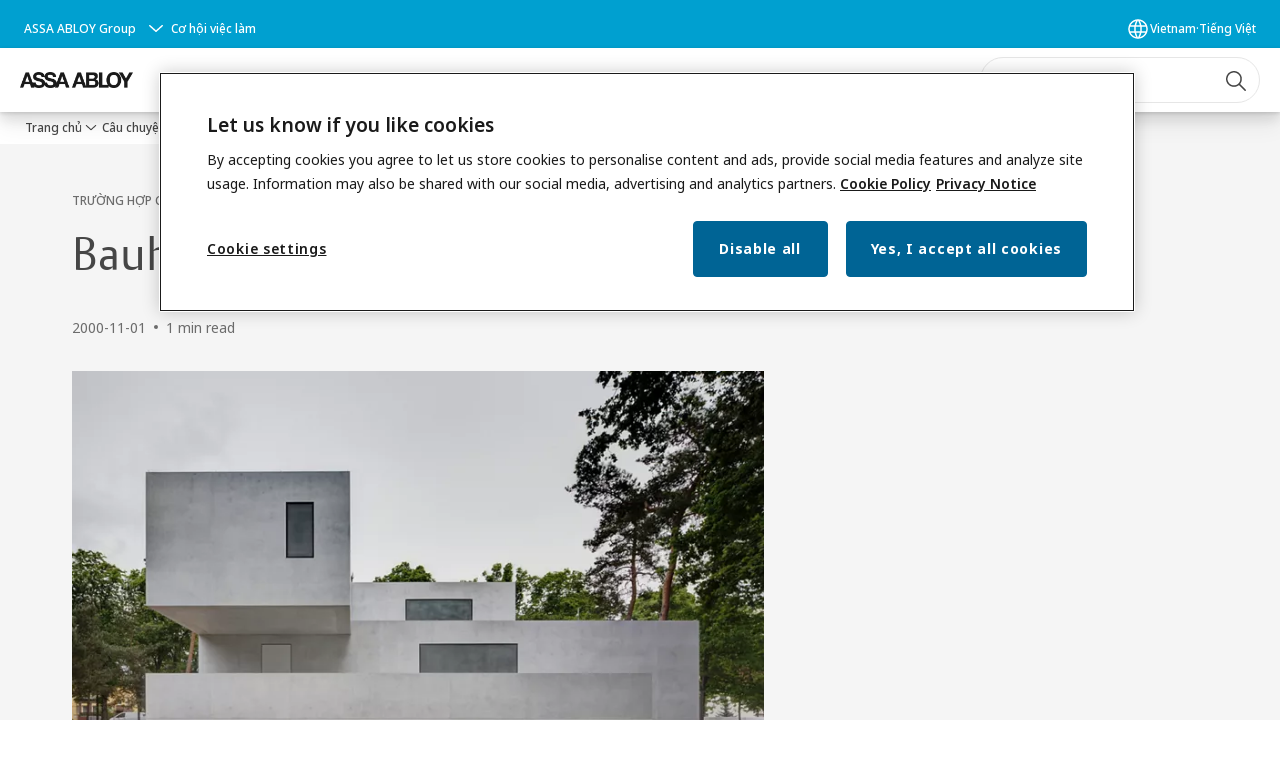

--- FILE ---
content_type: text/html; charset=utf-8
request_url: https://www.assaabloy.com/vn/vi/stories/customer-cases/bauhaus-masters-houses-dessau
body_size: 21898
content:
<!DOCTYPE html><html lang="vi" class="navigation-header   megaMenu   " style="--device-mobile: 360px; --device-mobile-lg: 576px; --device-tablet: 768px; --device-tablet-lg: 1024px; --device-laptop: 1280px; --device-laptop-lg: 1440px; --device-desktop: 1920px; --device-desktop-lg: 2560px; --grid-extended-max-width: 2288px; --topPaddingLocalizationBar: 0px; --vh: 7.32px; --isMegaMenu: true;"><head>
  
  <meta name="viewport" content="width=device-width, initial-scale=1">

  <link rel="preconnect" href="https://gw-assets.assaabloy.com/">

  <meta charset="UTF-8">
  <link rel="icon" href="https://www.assaabloy.com/logo/assa-abloy-circle-favicon.ico">
  <title>Bauhaus Masters Houses, Dessau | ASSA ABLOY</title>
  <meta property="version" content="aa94c5c">
  <meta property="og:type" content="website">
  <meta property="og:title" content="Bauhaus Masters Houses, Dessau">
  
    <meta name="description" content="Bauhaus Masters Houses, Dessau">
    <meta property="og:description" content="Bauhaus Masters Houses, Dessau">
  
  <meta property="og:image" content="https://gw-assets.assaabloy.com/is/image/assaabloy/bauhau-masters">
  
    <meta property="og:url" content="https://www.assaabloy.com/vn/vi/stories/customer-cases/bauhaus-masters-houses-dessau">
  
  
  <meta name="template" content="customer-case-template">
  
  
  
  
  
  <meta name="google-site-verification" content="srxj3UhjS6ARHeZ5p3W28SPZCH_EywrNoGNu0xex6yk">

  
  <meta name="addsearch-custom-field" data-type="text" content="title=Bauhaus Masters Houses, Dessau">
  <meta name="addsearch-custom-field" data-type="text" content="market_name=vn">
  <meta name="addsearch-custom-field" data-type="text" content="language_name=vi">
  <meta name="addsearch-custom-field" data-type="text" content="content_category=customer-case">
  

  
  
    <link rel="canonical" href="https://www.assaabloy.com/vn/vi/stories/customer-cases/bauhaus-masters-houses-dessau">
    
      <link rel="alternate" hreflang="vi-vn" href="https://www.assaabloy.com/vn/vi/stories/customer-cases/bauhaus-masters-houses-dessau">
    
      <link rel="alternate" hreflang="en-hk" href="https://www.assaabloy.com/hk/en/stories/customer-cases/bauhaus-masters-houses-dessau">
    
      <link rel="alternate" hreflang="en-jp" href="https://www.assaabloy.com/jp/en/stories/customer-cases/bauhaus-masters-houses-dessau">
    
      <link rel="alternate" hreflang="en-kr" href="https://www.assaabloy.com/kr/en/stories/customer-cases/bauhaus-masters-houses-dessau">
    
      <link rel="alternate" hreflang="en-my" href="https://www.assaabloy.com/my/en/stories/customer-cases/bauhaus-masters-houses-dessau">
    
      <link rel="alternate" hreflang="en-au" href="https://www.assaabloy.com/au/en/stories/customer-cases/bauhaus-masters-houses-dessau">
    
      <link rel="alternate" hreflang="en-sg" href="https://www.assaabloy.com/sg/en/stories/customer-cases/bauhaus-masters-houses-dessau">
    
      <link rel="alternate" hreflang="ja-jp" href="https://www.assaabloy.com/jp/ja/stories/customer-cases/bauhaus-masters-houses-dessau">
    
      <link rel="alternate" hreflang="en-ph" href="https://www.assaabloy.com/ph/en/stories/customer-cases/bauhaus-masters-houses-dessau">
    
      <link rel="alternate" hreflang="en-vn" href="https://www.assaabloy.com/vn/en/stories/customer-cases/bauhaus-masters-houses-dessau">
    
      <link rel="alternate" hreflang="zh-tw" href="https://www.assaabloy.com/tw/zh-tw/stories/customer-cases/bauhaus-masters-houses-dessau">
    
      <link rel="alternate" hreflang="en-id" href="https://www.assaabloy.com/id/en/stories/customer-cases/bauhaus-masters-houses-dessau">
    
      <link rel="alternate" hreflang="ko-kr" href="https://www.assaabloy.com/kr/ko/stories/customer-cases/bauhaus-masters-houses-dessau">
    
  


  
    
  

  
  
  <script async="" src="https://www.googletagmanager.com/gtm.js?id=GTM-P6G8W4L"></script><script async="" src="https://www.googletagmanager.com/gtm.js?id=GTM-WBWG4NJ"></script><script>
    if (!window.onecms) {
      window.onecms = {
        config: {
          site: {
            fadeInComponents: false,
            chinaSite: false,
            name: 'assaabloy.com',
            market: 'vn',
            language: 'vi',
            homePagePath: '/vn/vi',
            translationsUrl: '/rest/api/v1/translations.json/vn/vi',
            theme: 'assa-abloy-onecms.theme.assa-abloy',
            enableSessionStorageCache: true,
            sessionStorageVersion: 1768816866805
          }
        },
        clientlibs: {}
      }
    }

    window.dataLayer = window.dataLayer || [];
    window.dataLayer.push({
  "googleAnalyticsTrackingId": "UA-17054491-1",
  "matomoSiteId": "47",
  "googleAnalytics4MeasurementId": "G-BJTFJZBFDE",
  "googleAnalyticsTrackingIdMarket": "UA-130960316-1",
  "googleAnalytics4MeasurementIdMarket": "G-GTXWHRXMKQ",
  "matomoSiteIdMarket": "393",
  "siteDivision": "00"
});
    window.onecms.clientlibs.vendorJsUrl = '/etc.clientlibs/assa-abloy-onecms/clientlibs-generated/webcomponents/gw-group-vendor.lc-c8758d0d91f0aa762e74306bf63e44bf-lc.js';
    window.onecms.clientlibs.cookieBannerId = '58331170-9a17-4e4e-8e6d-e660c877713c';
    window.onecms.clientlibs.enableSentry = false;
    window.onecms.clientlibs.sentrySampleRate = '0.5';
    window.onecms.clientlibs.sentryTracesSampleRate = 0.1;
    window.onecms.clientlibs.environment = 'prod';
    window.onecms.clientlibs.isPublish = true;
    window.onecms.clientlibs.centralGtmContainerId = 'GTM-WBWG4NJ';
    window.onecms.clientlibs.featureFlagDivisionGtmPublish = true;
    window.onecms.clientlibs.divisionGtmContainerId = 'GTM-P6G8W4L';
    window.onecms.clientlibs.trackingEnabled = true;
    window.onecms.clientlibs.pageTracked = true;
    window.onecms.clientlibs.videoViewerScriptUrl = "https://gw-assets.assaabloy.com/s7viewers/html5/js/VideoViewer.js";
    window.onecms.clientlibs.interactiveImageScriptUrl = "https://gw-assets.assaabloy.com/s7viewers/html5/js/InteractiveImage.js";
  </script>
  

  
  
    
  
    <script defer="" src="/etc.clientlibs/assa-abloy-onecms/clientlibs/onecms-script-loader.lc-a0ba371bb76eda5838d458b576137ed7-lc.min.js"></script>

  

  
  
  

  
  

  
  
    <link rel="stylesheet" href="/etc.clientlibs/assa-abloy-onecms/clientlibs-generated/themes/global.lc-29ccfeae8fd9bff7620687abbcd84cc2-lc.min.css" type="text/css">
<link rel="stylesheet" href="/etc.clientlibs/assa-abloy-onecms/clientlibs-generated/themes/assa-abloy.lc-f335335f402f6cf394130b8f883b5c90-lc.min.css" type="text/css">

  


  
  
  


  
  
  
    <link rel="stylesheet" href="/etc.clientlibs/assa-abloy-onecms/components/structure/page/v1/page/clientlibs/header-offset-ssr-variables.lc-af567384b6afc7df0896c6eff7f36e56-lc.min.css" type="text/css">

  


  
  
    <link rel="stylesheet" href="/etc.clientlibs/assa-abloy-onecms/components/content/webcomponents/gw-group-hero/v1/gw-group-hero/clientlibs/no-image.lc-9ebe1151c451e5485c9f7ac96e3e72df-lc.min.css" type="text/css">

  


  
  

  

  



  
    <link rel="stylesheet" href="/etc.clientlibs/assa-abloy-onecms/clientlibs/grid.lc-5334516a308a40e7dd7b3c7a8ae96960-lc.min.css" type="text/css">

  


  
    
    

    

    
    
    

  

  
  <style>html.matomoHeatmap .welcome { max-height: 1000px; }
</style>


  <script type="application/ld+json">
    {"@context":"https://schema.org","@type":"BreadcrumbList","itemListElement":[{"position":1,"@type":"ListItem","name":"Trang chủ","item":"https://www.assaabloy.com/vn/vi"},{"position":2,"@type":"ListItem","name":"Câu chuyện","item":"https://www.assaabloy.com/vn/vi/stories"},{"position":3,"@type":"ListItem","name":"Trường hợp của khách hàng","item":"https://www.assaabloy.com/vn/vi/stories/customer-cases"},{"position":4,"@type":"ListItem","name":"Bauhaus Masters Houses, Dessau"}]}
  </script>
  <script type="application/ld+json">
    {"@context":"https://schema.org","@type":"Article","headline":"Bauhaus Master's Houses, Dessau","image":["https://gw-assets.assaabloy.com/is/image/assaabloy/bauhau-masters"],"datePublished":"2000-11-01T08:53+08:00"}
  </script>
<script async="" src="/etc.clientlibs/assa-abloy-onecms/clientlibs-generated/webcomponents/gw-group-wc-dependencies/resources/_d.webcomponents-ce.js"></script><script async="" src="/etc.clientlibs/assa-abloy-onecms/clientlibs-generated/webcomponents/gw-group-wc-dependencies/resources/_e.custom-elements-es5-adapter.js"></script><style data-styled="active" data-styled-version="5.3.6"></style><style data-styled="active" data-styled-version="5.3.6"></style><style data-styled="active" data-styled-version="5.3.6"></style><style data-styled="active" data-styled-version="5.3.6"></style></head>
<body class="customer-case-template page basicpage aa-light-theme" id="customer-case-template-f3f2604d84" data-theme="light">



  




  



  


    
        
            <div class="toast gw-group-toast">

<gw-group-toast id="gw-group-toast-ea791bd258" data-client-lib="/etc.clientlibs/assa-abloy-onecms/clientlibs-generated/webcomponents/gw-group-toast.lc-187d3936fc18dfe367e4db98bd23bfa1-lc.js"><div data-addsearch="exclude" aria-disabled="true" aria-label="" class="styles__Toast-sc-6j63c8-1 jFzVqZ toast-message-wrapper"><div data-addsearch="exclude" class="styles__Text-sc-6j63c8-0 bVYyKt label-sm"></div></div></gw-group-toast>


</div>

        
    
        
            <div class="header header-includer"><div class="site-header">
  <div class="site-header--nav-bar">
  


  <gw-group-nav-header-mega data-client-lib="/etc.clientlibs/assa-abloy-onecms/clientlibs-generated/webcomponents/gw-group-nav-header-mega.lc-8bdb8b3ae665f069ab43cd0f2f1ea65a-lc.js" content="[base64]/[base64]/[base64]/dCBr4bq/[base64]/DoXQgY+G7rWEgcmEgdHLhuq10IHThu7EgY+G7p2EgY2jDum5nIHTDtGkgZ2nDunAgbeG7jWkgbmfGsOG7nWkgZGkgY2h1eeG7g24gdGh14bqtbiBs4bujaSB0cm9uZyBraGkgbHXDtG4gZ2nhu68gYW4gdG/[base64]/[base64]/dCBr4bq/IHBow7kgaOG7o3AgduG7m2kgbeG7jWkga2jDtG5nIGdpYW4sIHThu6sga2nhur9uIHRyw7pjIGzhu4tjaCBz4butIMSR4bq/[base64]/IEtow7NhIHbDoCBj4butYSByYSB2w6BvIGFuIHRvw6BuIGPDuW5nIHbhu5tpIHBoxrDGoW5nIHRo4bupYyB4w6FjIG1pbmggSUQgdHLhu7FjIHR1eeG6v24gdsOgIG5nb+G6oWkgdHV54bq/biB0w6JuIHRp4bq/[base64]/DoG4gY2jhu4luaCAtIHbDoCB0dcOibiB0aOG7pyBuZ2F5IGPhuqMgY8OhYyBuaHUgY+G6p3UgdsOgIHF1eSDEkeG7i25oIGzhuq9wIMSR4bq3dCBuZ2hpw6ptIG5n4bq3dCBuaOG6pXQuIDwvcD4ifSx7ImlkIjoiNjA1NmYwMzA5MSIsImxhYmVsIjoiWSB04bq/[base64]/[base64]/[base64]/[base64]/[base64]/DoG4uIEjDo3kgZHV5IHRyw6wgxJFp4buBdSBuw6B5IHbhu5tpIGPhu61hIGFuIHRvw6BuLCBraMOzYSBr4bu5IHRodeG6rXQgc+G7kSB2w6AgaOG7hyB0aOG7kW5nIGLDoW8gxJHhu5luZyBj4bunYSBjaMO6bmcgdMO0aS4gVsOgIGFuIHTDom0ga2hpIGJp4bq/[base64]/[base64]/[base64]/huqF0IMSR4buZbmcgdHLDqm4gdG/[base64]/[base64]/[base64]/[base64]/[base64]/[base64]"><header class="styles__Header-sc-yv3098-4 frmPeE header visible"><div id="a11y-skip-link" tabindex="0"><a href="#a11y-skip-link-target" class="styles__SkipLink-sc-yv3098-3 dtDlkE">jumpToMainContent</a></div><section class="styles__Topbar-sc-1hzxovh-1 fNrAVc topbar"><div class="styles__Wrapper-sc-1hzxovh-2 bphZSR topbar-wrapper"><nav aria-label="Trình đơn ở trên cùng" class="styles__TopbarNav-sc-1hzxovh-3 DPWBm"><div class="styles__DivisionSwitcher-sc-1mlwimd-0 fBUlLI"><button aria-label="ASSA ABLOY Group" class="styles__ModalTrigger-sc-1mlwimd-8 la-DEuk"><span class="styles__TriggerLabel-sc-1mlwimd-9 cXnmGw label-sm">ASSA ABLOY Group</span><svg role="presentation" class="styles__Icon-sc-1u0rbjk-0 fivoSa chevron styles__ChevronIcon-sc-1mlwimd-6 ilrQPu" width="24" height="24" viewBox="0 0 24 24" fill="none" xmlns="http://www.w3.org/2000/svg"><path d="M12 15C12.1971 15 12.3942 14.9346 12.5498 14.7946L18.7744 9.19273C19.0752 8.92197 19.0752 8.47382 18.7744 8.20307C18.4735 7.93231 17.9755 7.93231 17.6747 8.20307L12 13.3101L6.32531 8.20307C6.02445 7.93231 5.52649 7.93231 5.22564 8.20307C4.92479 8.47382 4.92479 8.92197 5.22564 9.19273L11.4502 14.7946C11.6058 14.9346 11.8029 15 12 15Z" fill="#1A1A1A"></path></svg></button></div><ul class="styles__Links-sc-1hzxovh-0 chaFiX"><li><div class="button aem-ie__cta"><a class="styles__Button-sc-18sij4a-0 hSUEYJ label-sm" aria-label="Cơ hội việc làm" id="7fff1015-2af1-482c-a5d4-005eb5630dcc" role="link" href="https://www.assaabloy.com/career/en" target="_self" rel="" data-variant="text"><span id="4239ff8f-d9ef-4e77-aaad-dc8152b05d97" class="styles__Label-sc-18sij4a-1 fcDSKM label-sm ">Cơ hội việc làm</span></a></div></li></ul></nav></div></section><div class="styles__Wrapper-sc-yv3098-0 iVIIQl"><section class="styles__PrimaryNavigation-sc-yv3098-1 bXTQSW primary-navigation"><div class="styles__Logotype-sc-hktp9h-0 hSeqPU"><div class="styles__ImageWrapper-sc-h9y1a8-0 eeKpvr"><a href="https://www.assaabloy.com/vn/vi" id="page-logo"><div class="styles__Image-sc-h9y1a8-1 gyRPfV"><picture class="styles__FullPicture-sc-h9y1a8-3 jfRrWj"><img id="page-logo" src="https://gw-assets.assaabloy.com/is/image/assaabloy/assa-abloy-black-logo?wid=1626&amp;hei=225&amp;fmt=png-alpha" srcset="" alt="ASSA ABLOY" loading="lazy" sizes="(min-width: 1024px) 33vw, 50vw" width="auto" height="auto" aria-label="assaabloy.com Trang chủ" class="styles__FullImage-sc-h9y1a8-2 OmrEl"></picture></div></a></div></div><div class="styles__Navigation-sc-1u9twzs-0 dgMlmP nav-bar__navigation"><div id="nav-menu" class="styles__Menu-sc-1u9twzs-1 ekA-dHA"><nav class="styles__TopNavigation-sc-11plhy7-1 cDZgao top-navigation" aria-label="Trình đơn chính"><ul><li class="styles__MenuItem-sc-11plhy7-2 gFAaJi label-md" aria-current="page"><a tabindex="0" href="https://www.assaabloy.com/vn/vi/solutions" aria-current="page">Giải pháp</a><div class="button aem-ie__cta"><button class="styles__Button-sc-18sij4a-0 hSqJBv label-md" aria-label="Giải pháp Trình đơn phụ" id="896dbbc0-f88c-4239-8ee3-28b052d04363" role="button" tabindex="0" aria-haspopup="true" aria-controls="desktop-navigation" aria-expanded="false" data-variant="text"><svg role="presentation" class="styles__Icon-sc-1u0rbjk-0 fivoSa chevron external " width="24" height="24" viewBox="0 0 24 24" fill="none" xmlns="http://www.w3.org/2000/svg"><path d="M12 15C12.1971 15 12.3942 14.9346 12.5498 14.7946L18.7744 9.19273C19.0752 8.92197 19.0752 8.47382 18.7744 8.20307C18.4735 7.93231 17.9755 7.93231 17.6747 8.20307L12 13.3101L6.32531 8.20307C6.02445 7.93231 5.52649 7.93231 5.22564 8.20307C4.92479 8.47382 4.92479 8.92197 5.22564 9.19273L11.4502 14.7946C11.6058 14.9346 11.8029 15 12 15Z" fill="#1A1A1A"></path></svg></button></div></li><li class="styles__MenuItem-sc-11plhy7-2 gFAaJi label-md" aria-current="page"><a tabindex="0" href="https://www.assaabloy.com/vn/vi/service" aria-current="page">Dịch vụ</a><div class="button aem-ie__cta"><button class="styles__Button-sc-18sij4a-0 hSqJBv label-md" aria-label="Dịch vụ Trình đơn phụ" id="7b18038a-65d4-4910-918a-cb2cbab4b43b" role="button" tabindex="0" aria-haspopup="true" aria-controls="desktop-navigation" aria-expanded="false" data-variant="text"><svg role="presentation" class="styles__Icon-sc-1u0rbjk-0 fivoSa chevron external " width="24" height="24" viewBox="0 0 24 24" fill="none" xmlns="http://www.w3.org/2000/svg"><path d="M12 15C12.1971 15 12.3942 14.9346 12.5498 14.7946L18.7744 9.19273C19.0752 8.92197 19.0752 8.47382 18.7744 8.20307C18.4735 7.93231 17.9755 7.93231 17.6747 8.20307L12 13.3101L6.32531 8.20307C6.02445 7.93231 5.52649 7.93231 5.22564 8.20307C4.92479 8.47382 4.92479 8.92197 5.22564 9.19273L11.4502 14.7946C11.6058 14.9346 11.8029 15 12 15Z" fill="#1A1A1A"></path></svg></button></div></li><li class="styles__MenuItem-sc-11plhy7-2 gFAaJi label-md" aria-current="page"><a tabindex="0" href="https://www.assaabloy.com/vn/vi/stories" aria-current="page">Câu chuyện</a><div class="button aem-ie__cta"><button class="styles__Button-sc-18sij4a-0 hSqJBv label-md" aria-label="Câu chuyện Trình đơn phụ" id="b8feeae5-3829-4ce2-9604-614ea7c76c80" role="button" tabindex="0" aria-haspopup="true" aria-controls="desktop-navigation" aria-expanded="false" data-variant="text"><svg role="presentation" class="styles__Icon-sc-1u0rbjk-0 fivoSa chevron external " width="24" height="24" viewBox="0 0 24 24" fill="none" xmlns="http://www.w3.org/2000/svg"><path d="M12 15C12.1971 15 12.3942 14.9346 12.5498 14.7946L18.7744 9.19273C19.0752 8.92197 19.0752 8.47382 18.7744 8.20307C18.4735 7.93231 17.9755 7.93231 17.6747 8.20307L12 13.3101L6.32531 8.20307C6.02445 7.93231 5.52649 7.93231 5.22564 8.20307C4.92479 8.47382 4.92479 8.92197 5.22564 9.19273L11.4502 14.7946C11.6058 14.9346 11.8029 15 12 15Z" fill="#1A1A1A"></path></svg></button></div></li><li class="styles__MenuItem-sc-11plhy7-2 gFAaJi label-md" aria-current="page"><a tabindex="0" href="https://www.assaabloy.com/vn/vi/contact-us" aria-current="page">Liên hệ với chúng tôi</a></li><li class="styles__MenuItem-sc-11plhy7-2 gFAaJi label-md" aria-current="page"><a tabindex="0" href="https://www.assaabloy.com/vn/vi/about-us" aria-current="page">Về chúng tôi</a></li><li class="styles__MenuItem-sc-11plhy7-2 gFAaJi label-md" aria-current="page"><a tabindex="0" href="https://www.assaabloy.com/vn/vi/career" aria-current="page">Cơ hội việc làm</a></li></ul></nav></div></div><div class="styles__RightSideWrapper-sc-yv3098-2 ipWeQr rightSideWrapper"><div class="styles__SearchBar-sc-k586xk-5 hcHiGU"><div class="styles__InputWrapper-sc-k586xk-0 jVWzxj"><form role="search" class="styles__SearchBarInput-sc-k586xk-4 gAafAf"><input type="search" placeholder="Tìm kiếm" aria-label="Tìm kiếm trang này" name="search-bar-input" role="combobox" aria-controls="search-results" aria-expanded="false" class="styles__InputText-sc-k586xk-3 gWsqHR" value=""><button class="styles__SearchIcon-sc-k586xk-1 hlfafO magnifying-glas" aria-label="Tìm kiếm" type="button"><svg role="presentation" class="styles__Icon-sc-1u0rbjk-0 fivoSa" width="24" height="24" viewBox="0 0 24 24" fill="none" xmlns="http://www.w3.org/2000/svg"><path d="M21.7668 20.6874L16.0766 14.9962C16.579 14.3912 16.9789 13.7144 17.2762 12.9864C17.676 12.0224 17.8811 10.997 17.8811 9.94078C17.8811 8.88458 17.676 7.86939 17.2762 6.89522C16.8763 5.92105 16.2919 5.05967 15.5538 4.32135C14.8156 3.58303 13.9441 2.99853 12.9804 2.59861C11.0529 1.79876 8.8384 1.79876 6.90068 2.60886C5.92669 3.00879 5.06549 3.59329 4.32731 4.33161C3.58913 5.06993 3.00474 5.94156 2.6049 6.90547C2.20505 7.87964 2 8.89483 2 9.95104C2 11.0072 2.20505 12.0224 2.6049 12.9966C3.00474 13.9708 3.58913 14.8321 4.32731 15.5705C5.06549 16.3088 5.93695 16.8933 6.90068 17.2932C7.86441 17.6931 8.88966 17.8982 9.94566 17.8982C11.0017 17.8982 12.0167 17.6931 12.9906 17.2932C13.7186 16.9856 14.3952 16.5857 15.0001 16.0832L20.6902 21.7744C20.844 21.9282 21.0388 22 21.2336 22C21.4284 22 21.6232 21.9282 21.777 21.7744C22.0743 21.477 22.0743 20.9848 21.777 20.6874H21.7668ZM12.396 15.8678C10.8376 16.5139 9.0537 16.5139 7.49532 15.8678C6.71613 15.5397 6.01897 15.0783 5.41407 14.4835C4.80918 13.8887 4.34781 13.1914 4.02999 12.4018C3.70191 11.6225 3.53787 10.7919 3.53787 9.95104C3.53787 9.11018 3.70191 8.27957 4.02999 7.50023C4.35807 6.72089 4.81943 6.02359 5.41407 5.41858C6.00871 4.81357 6.71613 4.35212 7.49532 4.03423C8.27451 3.70609 9.10496 3.54202 9.94566 3.54202C10.7864 3.54202 11.6168 3.70609 12.396 4.03423C13.1752 4.36237 13.8724 4.82382 14.4773 5.42883C15.0719 6.02359 15.5435 6.72089 15.8716 7.51048C16.1997 8.28982 16.3637 9.11018 16.3637 9.96129C16.3637 10.8124 16.1997 11.6328 15.8716 12.4121C15.5435 13.1914 15.0821 13.8887 14.4875 14.4938C13.8929 15.0885 13.1957 15.5602 12.4063 15.8884L12.396 15.8678Z" fill="#1A1A1A"></path></svg></button><button aria-label="Reset search field" type="button" class="styles__ClearButton-sc-k586xk-2 gRapQy"><svg role="presentation" class="styles__Icon-sc-1u0rbjk-0 fivoSa" width="24" height="24" viewBox="0 0 24 24" fill="none" xmlns="http://www.w3.org/2000/svg"><path d="M18.0582 18.9744C17.8545 18.9744 17.6509 18.8718 17.5491 18.7692L11.9491 13.1282L6.34909 18.7692C6.04364 19.0769 5.53455 19.0769 5.22909 18.7692C4.92364 18.4615 4.92364 17.9487 5.22909 17.641L10.8291 12L5.33091 6.35897C5.02545 6.05128 5.02545 5.53846 5.33091 5.23077C5.63636 4.92308 6.14545 4.92308 6.45091 5.23077L12.0509 10.8718L17.6509 5.23077C17.9564 4.92308 18.4655 4.92308 18.7709 5.23077C19.0764 5.53846 19.0764 6.05128 18.7709 6.35897L13.0691 12L18.6691 17.641C18.9745 17.9487 18.9745 18.4615 18.6691 18.7692C18.4655 18.8718 18.2618 18.9744 18.0582 18.9744Z" fill="#1A1A1A"></path></svg></button></form></div></div></div></section><div id="menu-overlay" class="styles__Overlay-sc-yv3098-5 bLyaLs"><div class="overlay-collider"></div><div class="overlay-blur"></div></div></div></header></gw-group-nav-header-mega>
  





</div>




</div>
</div>

        
    
        
    
        
    
    <main>
        
            
        
            
        
            
                <div class="responsivegrid">


<div class="aem-Grid aem-Grid--12 aem-Grid--default--12 ">
    
    <div class="gw-group-story-article theme-alt-2 aem-GridColumn aem-GridColumn--default--12">

<gw-group-single-page-content id="gw-group-story-article-2e7a892016" data-client-lib="/etc.clientlibs/assa-abloy-onecms/clientlibs-generated/webcomponents/gw-group-single-page-content.lc-7f1ef658f1d1a51404f96eb14a121136-lc.js" data-uses-dm-video="no" content="[base64]/cCBj4bqtbiB24bubaSBjw6FjIGThu4tjaCB24bulIGPhu6l1IGjhu5kgdOG6oWkgaOG7jWMgdmnhu4duIG5naOG7hyB0aHXhuq10IEJhdWhhdXMgRGVzc2F1IG7hu5VpIHRp4bq/[base64]/[base64]" theme="theme-alt-2"><div class="styles__SinglePageContent-sc-1k4qwe8-0 bjlUiD"><section class="styles__Article-sc-nfoej-0 iAuzFf"><div class="styles__Wrapper-sc-rfxywm-0 cbtqXl"><div class="styles__Head-sc-nfoej-2 bkAvFS"><div class="styles__Eyebrow-sc-pz3bsn-0 kCrhsc undefined"><span class="styles__Title-sc-pz3bsn-1 iHvdtk eyebrow">TRƯỜNG HỢP CỦA KHÁCH HÀNG</span><span class="styles__Pipe-sc-pz3bsn-2 hPTXdc"></span><span class="styles__Text-sc-pz3bsn-3 eguBFn label-sm">Đức</span></div><div class="styles__Title-sc-fbadai-0 hanbgA styles__Title-sc-nfoej-5 bAiLwa"><h1 id="8775618c-65af-44f9-beeb-e38ca9800e92" class="heading-xl styles__Title-sc-nfoej-5 bAiLwa" aria-label="Bauhaus Master's Houses, Dessau">Bauhaus Master's Houses, Dessau</h1></div><div class="styles__ArticleInfo-sc-jsu726-0 IYMli body-sm"><div class="styles__Date-sc-jsu726-1 kFkFeK">2000-11-01</div><div class="styles__Dot-sc-jsu726-2 bSnNzV"></div><div class="styles__ReadTime-sc-jsu726-3 ZIsSf">1 min read</div>  </div></div><section class="styles__Content-sc-nfoej-1 bQgXSo"><div class="styles__Main-sc-nfoej-3 hBWjzX"><div class="styles__ImageWrapper-sc-h9y1a8-0 eeKpvr styles__Media-sc-nfoej-7 cfDEnR"><div class="styles__Image-sc-h9y1a8-1 gyRPfV"><picture class="styles__FullPicture-sc-h9y1a8-3 jfRrWj"><img src="https://gw-assets.assaabloy.com/is/image/assaabloy/bauhau-masters?wid=40&amp;qlt=40" width="2000" height="1286" role="presentation" class="styles__BlurImage-sc-h9y1a8-4 bnxatR"><img src="https://gw-assets.assaabloy.com/is/image/assaabloy/bauhau-masters?wid=40&amp;qlt=40" srcset="" alt="Bauhaus Masters Houses, Dessau" loading="lazy" sizes="364px" width="2000" height="1286" class="styles__FullImage-sc-h9y1a8-2 OmrEl"></picture></div></div><div class="styles__RichText-sc-xvjmvq-0 jhJfZw styles__Preamble-sc-nfoej-6 kbFyBV body-lg" id=""><div class="richtext_innerWrapper"><p>Hệ thống khóa cơ điện VERSO CLIQ đang cung cấp khả năng bảo mật hàng đầu khỏi những kẻ xâm nhập và dễ dàng tiếp cận với các dịch vụ cứu hộ tại học viện nghệ thuật Bauhaus Dessau nổi tiếng ở Đức.</p></div></div><div class="styles__RichText-sc-xvjmvq-0 jhJfZw body-md" id=""><div class="richtext_innerWrapper"><h3 class="heading-md heading-rte">Thách thức</h3><p>Trong quá trình cải tạo toàn bộ quần thể các tòa nhà ở Dessau, các cơ sở yêu cầu một giải pháp không phức tạp để quản lý các cánh cửa phù hợp với kiến trúc đặc biệt. Các mục đích sử dụng khác nhau của các tòa nhà riêng lẻ đã đặt ra một thách thức riêng. Ví dụ, một tòa nhà được sử dụng cho các sự kiện buổi tối, trong khi Director's House được dành cho nhân viên. Tuy nhiên, lực lượng cứu hỏa và dịch vụ cứu hộ phải có quyền truy cập thường xuyên vào tất cả các cửa trong tám tòa nhà mà không cần quản lý chìa khóa phức tạp. Bảo vệ khỏi những kẻ xâm nhập và phá hoại là những cân nhắc quan trọng.</p><h3 class="heading-md heading-rte">Giải pháp</h3><p>Với hệ thống khóa cơ điện VERSO&nbsp;CLIQ, mọi yêu cầu đều được đáp ứng đầy đủ. Hệ thống cho phép tùy chỉnh, quản lý trung tâm quyền truy cập. Chìa khóa và trụ khóa cũng tương thích với các tình huống lắp đặt đặc biệt của cửa Bauhaus.</p><p>VERSO&nbsp;CLIQ cung cấp tất cả các tính năng của một hệ thống khóa cơ điện, nhưng không có gì khác biệt bên ngoài so với một trụ khóa thông thường. Nó cũng cung cấp một mức độ bảo mật cao, vì các khóa khó sao chép và các trụ khóa chắc chắn.&nbsp;</p></div></div><div class="styles__Divider-sc-ksm0l2-0 gzrsNy"></div><ul class="styles__TagList-sc-1qalncy-0 hZYnZJ"><li class="styles__TagListItem-sc-1qalncy-1 cggHna"><a class="styles__Tag-sc-1rwhhum-1 hMstjE label-sm" href="https://www.assaabloy.com/vn/vi/stories/tags/industry/entertainment-and-public-facilities"><span class="styles__Title-sc-1rwhhum-0 jWYTxV label-sm">Entertainment and public facilities</span></a></li></ul></div><div role="complementary" class="styles__Sidebar-sc-nfoej-4 hDhhkO"></div></section></div></section></div></gw-group-single-page-content>



</div>
<div class="gw-group-contacts theme-alt-2 aem-GridColumn aem-GridColumn--default--12">






</div>
<div class="gw-group-products theme-alt-1 aem-GridColumn aem-GridColumn--default--12">





</div>
<div class="gw-group-related-stories-autofill theme-alt-1 aem-GridColumn aem-GridColumn--default--12">









</div>

    
</div>
</div>

            
        
            
        
    </main>
    
        
    
        
    
        
    
        
            <div class="footer footer-includer">

<gw-group-footer id="footer-container-3e33645d2f" data-client-lib="/etc.clientlibs/assa-abloy-onecms/clientlibs-generated/webcomponents/gw-group-footer.lc-c89bbe36a12356bca583a2b89ee20767-lc.js" theme="theme-alt-1" content="[base64]/[base64]"><footer class="styles__Footer-sc-1v4jcaq-0 bkRdXO"><div class="styles__Wrapper-sc-rfxywm-0 cbtqXl styles__StyledWrapper-sc-1v4jcaq-2 dNUqpD"><div class="styles__FooterWrapper-sc-1v4jcaq-1 ergEWM"><nav aria-label="Menu chân trang" class="styles__NavigationSection-sc-1v4jcaq-15 jLwUal"><ul class="styles__MenuLinks-sc-1v4jcaq-3 KNEtc"><li><div class="button aem-ie__cta"><a class="styles__Button-sc-18sij4a-0 fFuamJ label-md" id="b4e7e747-0a9e-4f5e-a2ba-4cd5ab72033c" role="link" href="https://www.assaabloy.com/vn/vi/solutions" target="_self" rel="" data-variant="tertiary"><span id="9605565e-5a4a-478a-9f43-18043f935b32" class="styles__Label-sc-18sij4a-1 jKMGzI label-md ">Giải pháp</span></a></div></li><li><div class="button aem-ie__cta"><a class="styles__Button-sc-18sij4a-0 fFuamJ label-md" id="3d430920-f184-425f-afac-d7b5e8ba1b5b" role="link" href="https://www.assaabloy.com/vn/vi/service" target="_self" rel="" data-variant="tertiary"><span id="297a1cdd-bfcf-4398-95c1-5317b5d2be15" class="styles__Label-sc-18sij4a-1 jKMGzI label-md ">Dịch vụ</span></a></div></li><li><div class="button aem-ie__cta"><a class="styles__Button-sc-18sij4a-0 fFuamJ label-md" id="f2ef75b5-3c5e-47ad-98fb-c4a0a1aaf14b" role="link" href="https://www.assaabloy.com/vn/vi/stories" target="_self" rel="" data-variant="tertiary"><span id="ad3c9143-4bf5-4f0d-b770-2d4b6ed8e65c" class="styles__Label-sc-18sij4a-1 jKMGzI label-md ">Câu chuyện</span></a></div></li><li><div class="button aem-ie__cta"><a class="styles__Button-sc-18sij4a-0 fFuamJ label-md" id="c1f2367e-2f33-4678-ad93-66f13611c407" role="link" href="https://www.assaabloy.com/vn/vi/contact-us" target="_self" rel="" data-variant="tertiary"><span id="08c2a18a-a8ec-434d-b121-e6a0baf104a7" class="styles__Label-sc-18sij4a-1 jKMGzI label-md ">Liên hệ với chúng tôi</span></a></div></li><li><div class="button aem-ie__cta"><a class="styles__Button-sc-18sij4a-0 fFuamJ label-md" id="9a6ff7f7-9313-4add-950e-8f1055f7d3c2" role="link" href="https://www.assaabloy.com/vn/vi/about-us" target="_self" rel="" data-variant="tertiary"><span id="76d30a3f-f188-459c-862e-0676f75aa4ae" class="styles__Label-sc-18sij4a-1 jKMGzI label-md ">Về chúng tôi</span></a></div></li><li><div class="button aem-ie__cta"><a class="styles__Button-sc-18sij4a-0 fFuamJ label-md" id="72da318f-b69d-45b3-a4d4-a5e383a12b3a" role="link" href="https://www.assaabloy.com/vn/vi/career" target="_self" rel="" data-variant="tertiary"><span id="cee5c330-e0aa-407c-8eef-4b9277c55a39" class="styles__Label-sc-18sij4a-1 jKMGzI label-md ">Cơ hội việc làm</span></a></div></li></ul></nav><div class="styles__Grid-sc-1v4jcaq-11 eaAULS"><div class="styles__Row-sc-1v4jcaq-12 eizReT"><ul class="styles__SocialLinks-sc-dj68eu-1 jHkXwT"><li><div class="button aem-ie__cta"><a class="styles__Button-sc-18sij4a-0 daUxLT label-md" aria-label="LinkedIn" id="990fbe9a-13f0-4e82-a6e9-4d9a2f1d1b20" role="link" href="https://www.linkedin.com/company/assa-abloy-opening-solutions" target="_blank" rel="noopener noreferrer" data-variant="text"><svg role="presentation" width="24" height="24" viewBox="0 0 24 24" fill="none" xmlns="http://www.w3.org/2000/svg"><title id="linkedin-icon-title">LinkedIn</title><path fill-rule="evenodd" clip-rule="evenodd" d="M5.82857 4.54286C5.48758 4.54286 5.16055 4.67832 4.91943 4.91943C4.67832 5.16055 4.54286 5.48758 4.54286 5.82857V18.1714C4.54286 18.5124 4.67832 18.8394 4.91943 19.0806C5.16055 19.3217 5.48758 19.4571 5.82857 19.4571H18.1714C18.5124 19.4571 18.8394 19.3217 19.0806 19.0806C19.3217 18.8394 19.4571 18.5124 19.4571 18.1714V5.82857C19.4571 5.48758 19.3217 5.16055 19.0806 4.91943C18.8394 4.67832 18.5124 4.54286 18.1714 4.54286H5.82857ZM3.82847 3.82847C4.35893 3.29801 5.07839 3 5.82857 3H18.1714C18.9216 3 19.6411 3.29801 20.1715 3.82847C20.702 4.35893 21 5.07839 21 5.82857V18.1714C21 18.9216 20.702 19.6411 20.1715 20.1715C19.6411 20.702 18.9216 21 18.1714 21H5.82857C5.07839 21 4.35893 20.702 3.82847 20.1715C3.29801 19.6411 3 18.9216 3 18.1714V5.82857C3 5.07839 3.29801 4.35893 3.82847 3.82847ZM7.88571 7.11429C8.31176 7.11429 8.65714 7.45967 8.65714 7.88571V7.896C8.65714 8.32205 8.31176 8.66743 7.88571 8.66743C7.45967 8.66743 7.11429 8.32205 7.11429 7.896V7.88571C7.11429 7.45967 7.45967 7.11429 7.88571 7.11429ZM7.88571 10.2C8.31176 10.2 8.65714 10.5454 8.65714 10.9714V16.1143C8.65714 16.5403 8.31176 16.8857 7.88571 16.8857C7.45967 16.8857 7.11429 16.5403 7.11429 16.1143V10.9714C7.11429 10.5454 7.45967 10.2 7.88571 10.2ZM12.6588 10.5698C12.5233 10.348 12.2789 10.2 12 10.2C11.574 10.2 11.2286 10.5454 11.2286 10.9714V16.1143C11.2286 16.5403 11.574 16.8857 12 16.8857C12.426 16.8857 12.7714 16.5403 12.7714 16.1143V13.0286C12.7714 12.6876 12.9069 12.3606 13.148 12.1194C13.3891 11.8783 13.7162 11.7429 14.0571 11.7429C14.3981 11.7429 14.7252 11.8783 14.9663 12.1194C15.2074 12.3606 15.3429 12.6876 15.3429 13.0286V16.1143C15.3429 16.5403 15.6882 16.8857 16.1143 16.8857C16.5403 16.8857 16.8857 16.5403 16.8857 16.1143V13.0286C16.8857 12.2784 16.5877 11.5589 16.0572 11.0285C15.5268 10.498 14.8073 10.2 14.0571 10.2C13.5625 10.2 13.0813 10.3295 12.6588 10.5698Z" fill="#909090"></path></svg></a></div></li><li><div class="button aem-ie__cta"><a class="styles__Button-sc-18sij4a-0 daUxLT label-md" aria-label="Facebook" id="fb8822c4-6a9d-49c9-b9a1-24a325ee9962" role="link" href="https://www.facebook.com/assaabloyopenvn" target="_blank" rel="noopener noreferrer" data-variant="text"><svg role="presentation" width="24" height="24" viewBox="0 0 24 24" fill="none" xmlns="http://www.w3.org/2000/svg"><title id="facebook-icon-title">Facebook</title><path fill-rule="evenodd" clip-rule="evenodd" d="M10.4968 3.72732C11.532 2.62134 12.936 2 14.4 2H17.28C17.6776 2 18 2.3444 18 2.76923V6.8718C18 7.29663 17.6776 7.64103 17.28 7.64103H14.4C14.3363 7.64103 14.2753 7.66804 14.2303 7.71613C14.1853 7.76421 14.16 7.82943 14.16 7.89744V9.17949H17.28C17.5017 9.17949 17.7111 9.28862 17.8475 9.47532C17.9839 9.66203 18.0323 9.90548 17.9785 10.1353L17.0185 14.2378C16.9384 14.5803 16.6504 14.8205 16.32 14.8205H14.16V21.2308C14.16 21.6556 13.8376 22 13.44 22H9.6C9.20235 22 8.88 21.6556 8.88 21.2308V14.8205H6.72C6.32235 14.8205 6 14.4761 6 14.0513V9.94872C6 9.52388 6.32235 9.17949 6.72 9.17949H8.88V7.89744C8.88 6.33334 9.46157 4.8333 10.4968 3.72732ZM14.4 3.53846C13.3179 3.53846 12.2801 3.99771 11.515 4.81518C10.7499 5.63264 10.32 6.74136 10.32 7.89744V9.94872C10.32 10.3736 9.99764 10.7179 9.6 10.7179H7.44V13.2821H9.6C9.99764 13.2821 10.32 13.6264 10.32 14.0513V20.4615H12.72V14.0513C12.72 13.6264 13.0424 13.2821 13.44 13.2821H15.7578L16.3578 10.7179H13.44C13.0424 10.7179 12.72 10.3736 12.72 9.94872V7.89744C12.72 7.42141 12.897 6.96487 13.2121 6.62827C13.5271 6.29167 13.9544 6.10256 14.4 6.10256H16.56V3.53846H14.4Z" fill="#909090"></path></svg></a></div></li><li><div class="button aem-ie__cta"><a class="styles__Button-sc-18sij4a-0 daUxLT label-md" aria-label="Instagram" id="26c4bc1c-05c4-46fd-ae4a-45f385388381" role="link" href="https://www.instagram.com/assaabloygroup/" target="_blank" rel="noopener noreferrer" data-variant="text"><svg role="presentation" width="24" height="24" viewBox="0 0 24 24" fill="none" xmlns="http://www.w3.org/2000/svg"><g><title id="instagram-icon-title">Instagram</title><path fill-rule="evenodd" clip-rule="evenodd" d="M7.88571 4.54286C6.99913 4.54286 6.14886 4.89505 5.52196 5.52196C4.89505 6.14886 4.54286 6.99913 4.54286 7.88571V16.1143C4.54286 17.0009 4.89505 17.8511 5.52196 18.478C6.14886 19.1049 6.99913 19.4571 7.88571 19.4571H16.1143C17.0009 19.4571 17.8511 19.1049 18.478 18.478C19.1049 17.8511 19.4571 17.0009 19.4571 16.1143V7.88571C19.4571 6.99913 19.1049 6.14886 18.478 5.52196C17.8511 4.89505 17.0009 4.54286 16.1143 4.54286H7.88571ZM4.43099 4.43099C5.34724 3.51474 6.58994 3 7.88571 3H16.1143C17.4101 3 18.6528 3.51474 19.569 4.43099C20.4853 5.34724 21 6.58994 21 7.88571V16.1143C21 17.4101 20.4853 18.6528 19.569 19.569C18.6528 20.4853 17.4101 21 16.1143 21H7.88571C6.58994 21 5.34724 20.4853 4.43099 19.569C3.51474 18.6528 3 17.4101 3 16.1143V7.88571C3 6.58994 3.51474 5.34724 4.43099 4.43099ZM16.6286 6.6C17.0546 6.6 17.4 6.94538 17.4 7.37143V7.38171C17.4 7.80776 17.0546 8.15314 16.6286 8.15314C16.2025 8.15314 15.8571 7.80776 15.8571 7.38171V7.37143C15.8571 6.94538 16.2025 6.6 16.6286 6.6ZM9.27259 9.27259C9.99594 8.54923 10.977 8.14286 12 8.14286C13.023 8.14286 14.0041 8.54923 14.7274 9.27259C15.4508 9.99594 15.8571 10.977 15.8571 12C15.8571 13.023 15.4508 14.0041 14.7274 14.7274C14.0041 15.4508 13.023 15.8571 12 15.8571C10.977 15.8571 9.99594 15.4508 9.27259 14.7274C8.54923 14.0041 8.14286 13.023 8.14286 12C8.14286 10.977 8.54923 9.99594 9.27259 9.27259ZM12 9.68571C11.3862 9.68571 10.7976 9.92954 10.3636 10.3636C9.92954 10.7976 9.68571 11.3862 9.68571 12C9.68571 12.6138 9.92954 13.2024 10.3636 13.6364C10.7976 14.0705 11.3862 14.3143 12 14.3143C12.6138 14.3143 13.2024 14.0705 13.6364 13.6364C14.0705 13.2024 14.3143 12.6138 14.3143 12C14.3143 11.3862 14.0705 10.7976 13.6364 10.3636C13.2024 9.92954 12.6138 9.68571 12 9.68571Z" fill="#909090"></path></g></svg></a></div></li><li><div class="button aem-ie__cta"><a class="styles__Button-sc-18sij4a-0 daUxLT label-md" aria-label="YouTube" id="d4b5b4ec-ae1c-41a8-8acd-0262af794978" role="link" href="https://www.youtube.com/assaabloy/" target="_blank" rel="noopener noreferrer" data-variant="text"><svg role="presentation" width="24" height="24" viewBox="0 0 24 24" fill="none" xmlns="http://www.w3.org/2000/svg"><title id="youtube-icon-title">YouTube</title><path fill-rule="evenodd" clip-rule="evenodd" d="M7.38462 6.35484C6.58897 6.35484 5.8259 6.66411 5.26329 7.21462C4.70069 7.76513 4.38462 8.51178 4.38462 9.29032V14.7097C4.38462 15.4882 4.70069 16.2349 5.26329 16.7854C5.8259 17.3359 6.58897 17.6452 7.38462 17.6452H16.6154C17.411 17.6452 18.1741 17.3359 18.7367 16.7854C19.2993 16.2349 19.6154 15.4882 19.6154 14.7097V9.29032C19.6154 8.51178 19.2993 7.76513 18.7367 7.21462C18.1741 6.66411 17.411 6.35484 16.6154 6.35484H7.38462ZM4.28422 6.25661C5.1065 5.45201 6.22174 5 7.38462 5H16.6154C17.7783 5 18.8935 5.45201 19.7158 6.25661C20.538 7.0612 21 8.15246 21 9.29032V14.7097C21 15.8475 20.538 16.9388 19.7158 17.7434C18.8935 18.548 17.7783 19 16.6154 19H7.38462C6.22174 19 5.1065 18.548 4.28422 17.7434C3.46195 16.9388 3 15.8475 3 14.7097V9.29032C3 8.15246 3.46195 7.0612 4.28422 6.25661ZM9.81275 8.70083C10.0298 8.58059 10.2962 8.58387 10.51 8.70944L15.1254 11.4191C15.3339 11.5415 15.4615 11.762 15.4615 12C15.4615 12.238 15.3339 12.4585 15.1254 12.5809L10.51 15.2906C10.2962 15.4161 10.0298 15.4194 9.81275 15.2992C9.5957 15.1789 9.46154 14.9537 9.46154 14.7097V9.29032C9.46154 9.04627 9.5957 8.82108 9.81275 8.70083ZM10.8462 10.4868V13.5132L13.4236 12L10.8462 10.4868Z" fill="#909090"></path></svg></a></div></li></ul></div><div class="styles__Border-sc-1v4jcaq-13 fDPfaH"></div><div class="styles__Row-sc-1v4jcaq-12 gUBukZ"><ul class="styles__Legal-sc-1v4jcaq-14 bmRxHP"><li class="styles__Copyright-sc-1v4jcaq-8 tLIro">© ASSA ABLOY</li><li class="styles__StaticListItem-sc-1v4jcaq-7 bvXEOy"><div class="button aem-ie__cta"><a class="styles__Button-sc-18sij4a-0 jfQXkZ body-sm" id="b34c1bbd-3148-4029-aa74-23f8e641e044" role="link" href="https://www.assaabloy.com/vn/vi/legal" target="_self" rel="" data-variant="text"><span id="55be230d-1225-4334-beac-911c660c834e" class="styles__Label-sc-18sij4a-1 fcDSKM body-sm ">Pháp lý</span></a></div></li><li class="styles__StaticListItem-sc-1v4jcaq-7 bvXEOy"><div class="button aem-ie__cta"><a class="styles__Button-sc-18sij4a-0 jfQXkZ body-sm" id="4c817a6d-60c9-4287-9d53-91c1baf8c47d" role="link" href="https://www.assaabloy.com/vn/vi/privacy-center" target="_self" rel="" data-variant="text"><span id="ae07d787-03b6-4b53-9842-31735351e887" class="styles__Label-sc-18sij4a-1 fcDSKM body-sm ">Trung tâm bảo mật</span></a></div></li><li class="styles__StaticListItem-sc-1v4jcaq-7 bvXEOy"><div class="button aem-ie__cta"><a class="styles__Button-sc-18sij4a-0 jfQXkZ body-sm" id="724c1551-7180-475b-b09c-27f6bb505473" role="link" href="https://www.assaabloy.com/vn/vi/contact-us" target="_self" rel="" data-variant="text"><span id="b215146d-ba88-49ea-a502-bd19957d84c4" class="styles__Label-sc-18sij4a-1 fcDSKM body-sm ">Email: info.vn@assaabloy.com</span></a></div></li></ul></div></div><div class="styles__TagLine-sc-1v4jcaq-10 iRcLIQ body-sm">Experience a safer and more open world</div></div></div></footer></gw-group-footer>



</div>

        
    


  
    
    
  
    <link rel="stylesheet" href="/etc.clientlibs/assa-abloy-onecms/clientlibs/dependencies.lc-b30f8d321faabb2e09163ac137a24a8d-lc.min.css" type="text/css">

  




  
  
    <link rel="stylesheet" href="/etc.clientlibs/assa-abloy-onecms/clientlibs/widgets/environment-display.lc-5ca3c0d194f8d8d04fa324215f49fc86-lc.min.css" type="text/css">

  




    

    

    
    
    

  




<script src="/etc.clientlibs/assa-abloy-onecms/clientlibs-generated/webcomponents/gw-group-wc-dependencies/resources/_a.react.production.min.js" async=""></script><script src="/etc.clientlibs/assa-abloy-onecms/clientlibs-generated/webcomponents/gw-group-wc-dependencies/resources/_b.react-dom.production.min.js" async=""></script><script src="/etc.clientlibs/assa-abloy-onecms/clientlibs-generated/webcomponents/gw-group-toast.lc-187d3936fc18dfe367e4db98bd23bfa1-lc.js" async=""></script><script src="/etc.clientlibs/assa-abloy-onecms/clientlibs-generated/webcomponents/gw-group-nav-header-mega.lc-8bdb8b3ae665f069ab43cd0f2f1ea65a-lc.js" async=""></script><script src="/etc.clientlibs/assa-abloy-onecms/clientlibs-generated/webcomponents/gw-group-vendor.lc-c8758d0d91f0aa762e74306bf63e44bf-lc.js" async=""></script><script src="/etc.clientlibs/assa-abloy-onecms/clientlibs-generated/webcomponents/gw-group-single-page-content.lc-7f1ef658f1d1a51404f96eb14a121136-lc.js" async=""></script><script src="/etc.clientlibs/assa-abloy-onecms/clientlibs-generated/webcomponents/gw-group-footer.lc-c89bbe36a12356bca583a2b89ee20767-lc.js" async=""></script><script src="https://cdn.cookielaw.org/scripttemplates/otSDKStub.js" async="" charset="UTF-8" data-document-language="true" data-domain-script="58331170-9a17-4e4e-8e6d-e660c877713c"></script></body></html>

--- FILE ---
content_type: application/javascript;charset=utf-8
request_url: https://www.assaabloy.com/etc.clientlibs/assa-abloy-onecms/clientlibs-generated/webcomponents/gw-group-nav-header-mega.lc-8bdb8b3ae665f069ab43cd0f2f1ea65a-lc.js
body_size: 285071
content:
!function(e){function t(t){for(var n,r,o=t[0],d=t[1],c=t[2],C=0,u=[];C<o.length;C++)r=o[C],Object.prototype.hasOwnProperty.call(l,r)&&l[r]&&u.push(l[r][0]),l[r]=0;for(n in d)Object.prototype.hasOwnProperty.call(d,n)&&(e[n]=d[n]);for(s&&s(t);u.length;)u.shift()();return i.push.apply(i,c||[]),a()}function a(){for(var e,t=0;t<i.length;t++){for(var a=i[t],n=!0,o=1;o<a.length;o++){var d=a[o];0!==l[d]&&(n=!1)}n&&(i.splice(t--,1),e=r(r.s=a[0]))}return e}var n={},l={navHeaderMega:0},i=[];function r(t){if(n[t])return n[t].exports;var a=n[t]={i:t,l:!1,exports:{}};return e[t].call(a.exports,a,a.exports,r),a.l=!0,a.exports}r.m=e,r.c=n,r.d=function(e,t,a){r.o(e,t)||Object.defineProperty(e,t,{enumerable:!0,get:a})},r.r=function(e){"undefined"!==typeof Symbol&&Symbol.toStringTag&&Object.defineProperty(e,Symbol.toStringTag,{value:"Module"}),Object.defineProperty(e,"__esModule",{value:!0})},r.t=function(e,t){if(1&t&&(e=r(e)),8&t)return e;if(4&t&&"object"===typeof e&&e&&e.__esModule)return e;var a=Object.create(null);if(r.r(a),Object.defineProperty(a,"default",{enumerable:!0,value:e}),2&t&&"string"!=typeof e)for(var n in e)r.d(a,n,function(t){return e[t]}.bind(null,n));return a},r.n=function(e){var t=e&&e.__esModule?function(){return e.default}:function(){return e};return r.d(t,"a",t),t},r.o=function(e,t){return Object.prototype.hasOwnProperty.call(e,t)},r.p="/";var o=this["webpackJsonpgw-group-web-components"]=this["webpackJsonpgw-group-web-components"]||[],d=o.push.bind(o);o.push=t,o=o.slice();for(var c=0;c<o.length;c++)t(o[c]);var s=d;i.push(["TFIQ","vendor"]),a()}({"+CoY":function(e,t,a){"use strict";var n=a("125w"),l=a("vAFZ"),i=a("cDcd"),r=a.n(i),o=a("7Cbv"),d=a("en1n");t.a=e=>{var t,a,c;const s=Object(i.useContext)(l.a),{componentName:C}=s,u=t=>{var a;const n=t.currentTarget;null===(a=e.onClickDelete)||void 0===a||a.call(e,n.dataset.id)},m=Object(o.a)(),p=r.a.createElement(d.b,null,r.a.createElement(d.a,{id:m,className:"label-sm",onClick:e.onResetFilters,"aria-label":e.resetButtonText,text:null!==(t=e.resetButtonText)&&void 0!==t?t:"",hasIcon:!1,gaEventAction:"Click - clear filter",gaEventLabel:"".concat(C," AND ").concat(null!==(a=e.resetButtonText)&&void 0!==a?a:"Reset"),gaEventCategory:"Filters"}));return(null===(c=e.tags)||void 0===c?void 0:c.length)?r.a.createElement(d.c,{centered:e.centered,className:e.className||"",id:e.id},e.tags.map((t,a)=>r.a.createElement(d.d,{key:"".concat(t.title,"-").concat(a)},r.a.createElement(n.a,{className:e.className,id:t.id,key:"".concat(t.title,"-").concat(a),title:t.title,url:t.url,variant:e.variant,onClick:u}))),e.resetButtonText&&p):null}},"/9Tu":function(e,t,a){"use strict";a.r(t);var n=a("UFX0"),l=a("lYRv");t.default=n.a.create({component:l.a,configuration:{tagname:"gw-group-nav-header-mega",useShadow:!1},plugins:[]})},"/So+":function(e,t,a){"use strict";a.d(t,"a",(function(){return d}));var n=a("cDcd"),l=a.n(n),i=a("vOnD");var r=a("ZQH3"),o=a.n(r);const d=l.a.createContext({});t.b=e=>{const[t,a]=Object(n.useState)(!1),[r,c]=Object(n.useState)(null);Object(n.useEffect)(()=>{c(document.querySelector("html")),"rtl"===document.documentElement.dir&&a(!0)},[]);return((e,t,a)=>{l.a.useEffect(()=>{if(null===e)return;const n=new MutationObserver(e=>{a(e,n)});return n.observe(e,t),()=>n.disconnect()},[e,t,a])})(r,{attributes:!0,childList:!1,subtree:!1},e=>{e.forEach(e=>{const n="rtl"===e.target.dir;n!==t&&a(n)})}),l.a.createElement(i.StyleSheetManager,{stylisPlugins:t?[o.a]:[]},l.a.createElement(d.Provider,{value:{rtl:t}},e.children))}},"/WfX":function(e,t,a){"use strict";a.d(t,"f",(function(){return o})),a.d(t,"b",(function(){return d})),a.d(t,"c",(function(){return c})),a.d(t,"d",(function(){return s})),a.d(t,"e",(function(){return C})),a.d(t,"g",(function(){return u})),a.d(t,"a",(function(){return m})),a.d(t,"h",(function(){return p}));var n=a("vOnD"),l=a("Q37t"),i=a("6RIa"),r=a("X7nx");const o=n.default.div.withConfig({displayName:"styles__QuickSearchResults",componentId:"sc-ppkuvq-0"})(["background:",";padding:var(--space-150) var(--space-150);box-shadow:var(--fx-elevation-1);z-index:999;max-height:544px;overflow-y:auto;"],e=>{var t;let{theme:a}=e;return null!==(t=a.background)&&void 0!==t?t:"var(--color-background-primary)"}),d=n.default.ul.withConfig({displayName:"styles__HitList",componentId:"sc-ppkuvq-1"})(["padding:0;margin:0;list-style:none;a{justify-content:left;padding:0;&:focus-visible{box-shadow:0 0 0 2px ",",0 0 0 2px ",";}}"],e=>{let{theme:t}=e;return t.color},e=>{let{theme:t}=e;return t.color}),c=n.default.li.withConfig({displayName:"styles__HitListItem",componentId:"sc-ppkuvq-2"})(["border-bottom:1px solid var(--color-border-secondary);padding-bottom:var(--space-xs);margin-bottom:var(--space-xs);"]),s=n.default.div.withConfig({displayName:"styles__HitListItemCategory",componentId:"sc-ppkuvq-3"})(["display:flex;text-transform:uppercase;padding-bottom:0.5rem;align-items:center;color:",";& svg{height:var(--size-icon-sm);width:var(--size-icon-sm);margin-right:var(--space-75) !important;path{fill:",";}}"],e=>{var t;let{theme:a}=e;return null!==(t=a.secondaryTextColor)&&void 0!==t?t:"var(--color-text-secondary)"},e=>{var t;return null!==(t=e.theme.accentColor)&&void 0!==t?t:"var(--color-accent)"}),C=Object(n.default)(l.a).withConfig({displayName:"styles__Link",componentId:"sc-ppkuvq-4"})(["display:flex;flex-direction:row;grid-template-columns:repeat(12,minmax(0,1fr));align-items:flex-start;justify-content:space-between;padding:0;@media ","{flex-direction:row;}"],r.b.tablet),u=n.default.div.withConfig({displayName:"styles__Texts",componentId:"sc-ppkuvq-5"})(["padding:0;grid-column:1 / 13;color:",";& h3{margin-bottom:1rem;color:",";}"],e=>{var t;let{theme:a}=e;return null!==(t=a.secondaryTextColor)&&void 0!==t?t:"var(--color-text-secondary)"},e=>{var t;let{theme:a}=e;return null!==(t=a.primaryTextColor)&&void 0!==t?t:"var(--color-text-primary)"}),m=Object(n.default)(i.a).withConfig({displayName:"styles__Highlight",componentId:"sc-ppkuvq-6"})(["font-size:var(--body-relaxed-fs-2);line-height:var(--body-relaxed-lh-2);font-weight:var(--font-weight-regular);em{font-weight:var(--font-weight-bold);font-style:initial;}"]),p=Object(n.default)(l.a).withConfig({displayName:"styles__ViewAllButton",componentId:"sc-ppkuvq-7"})([""])},"125w":function(e,t,a){"use strict";var n=a("lq4R"),l=a("vAFZ"),i=a("cDcd"),r=a.n(i),o=a("3BWv");t.a=e=>{var t;const a=Object(i.useContext)(l.a),{addGAEvent:d,componentName:c}=a,s={event:"analyticsEvent",eventCategory:"CTA",eventAction:"Click - tag",eventLabel:"".concat(c," AND ").concat(e.title),eventValue:100},C=null===(t=e.title)||void 0===t?void 0:t.replace("&#44;",", "),u="link"===e.variant&&e.url?"a":"removable"===e.variant&&e.onClick?"button":(["label","content"].includes(e.variant),"span"),m=["a","button"].includes(u),p=e.className||"label-sm";return r.a.createElement(o.a,{id:e.id,className:p,as:u,href:e.url,"data-id":e.id,isClickable:m,onMouseDown:e=>2!==e.button&&d(s),onClick:e.onClick},r.a.createElement(o.b,{className:p},C),"removable"===e.variant&&r.a.createElement(n.b,{icon:"x-mark.svg"}))}},"1gl2":function(e,t,a){"use strict";var n=a("lq4R"),l=a("vAFZ"),i=a("W46Y"),r=a("qXvB"),o=a("cDcd"),d=a.n(o),c=a("4BOk");t.a=e=>{let{onMouseEnter:t,onClick:a,onMouseLeave:o,isActive:s,id:C}=e;const{state:u}=d.a.useContext(i.a),{user:m,isAuthenticated:p,loginUrl:h,signedIn:v,signIn:g}=u.loginArea,f=d.a.useContext(l.a),{addGAEvent:L}=f,b=m.firstName?"".concat(m.firstName," ").concat(m.lastName.charAt(0)):"Username",w={event:"analyticsEvent",eventCategory:"Login Area navigation",eventAction:"Click - Sign in",eventLabel:g,eventValue:100};return d.a.createElement(c.e,null,p?d.a.createElement(c.c,{isActive:!!s,onMouseEnter:e=>null===t||void 0===t?void 0:t(e),onMouseLeave:e=>null===o||void 0===o?void 0:o(e),onClick:()=>null===a||void 0===a?void 0:a(),className:"login-area-menu",text:"",hasIcon:!1,icon:"chevron-down.svg",ariaHasPopup:!0,ariaControls:r.e,ariaExpanded:s,ariaLabel:null,id:C},d.a.createElement("div",null,d.a.createElement(c.f,{className:"label-sm"},b),d.a.createElement(c.a,{className:"login-area-menu"},v)),d.a.createElement(c.b,null,d.a.createElement(n.b,{icon:"chevron-down.svg"}))):d.a.createElement(c.d,{href:h,onMouseDown:e=>2!==e.button&&L(w)},d.a.createElement(c.b,null,d.a.createElement(n.b,{icon:"key.svg"})),d.a.createElement("span",{className:"label-md"},g)))}},"1j30":function(e,t,a){"use strict";a.d(t,"b",(function(){return s})),a.d(t,"a",(function(){return C}));var n,l,i=a("q5Sr"),r=a("vOnD"),o=a("vA9M"),d=a("2oH+"),c=a.n(d);const s=r.default.button.withConfig({displayName:"styles__View",componentId:"sc-1kupe6s-0"})(["",""],e=>{const t=e.hasGradients?c()({},e.theme,e.theme.gradients):e.theme,a=e.disabled;return Object(r.css)(n||(n=Object(i.a)(["\n      color: ",";\n      background-color: ",";\n      display: block;\n      text-decoration: none;\n      padding: 0;\n      border: none;\n      width: 100%;\n      text-align: left;\n\n      /* No font size variable in figma */\n      font-size: 1rem;\n      line-height: 1.75rem;\n\n      .label {\n        display: flex;\n        gap: var(--space-xxs, 4px);\n        position: relative;\n        cursor: pointer;\n        -webkit-user-select: none;\n        -moz-user-select: none;\n        -ms-user-select: none;\n        user-select: none;\n        color: ",";\n\n        "," {\n          .richtext_innerWrapper {\n            a {\n              color: ",";\n            }\n          }\n        }\n\n        &:hover {\n          .checkbox-text {\n            ",";\n          }\n        }\n\n        & input {\n          position: absolute;\n          opacity: 0;\n          cursor: pointer;\n          height: 0;\n          width: 0;\n\n          &:checked ~ span:after {\n            display: block;\n          }\n\n          &:focus-visible ~ span {\n            box-shadow:\n              0 0 0 2px ",",\n              0 0 0 2px ",";\n          }\n\n          ",";\n        }\n\n        & span {\n          overflow-wrap: break-word;\n        }\n      }\n\n      &:hover {\n        background-color: ",";\n        cursor: pointer;\n        span {\n          text-decoration: underline;\n        }\n      }\n\n      .validation-error {\n        color: var(--color-text-error);\n        grid-column: 1 / -1;\n      }\n    "])),t.checkbox.color,t.checkbox.background,t.color,o.b,t.color,a&&"text-decoration:none;",e=>{let{theme:t}=e;return t.color},e=>{let{theme:t}=e;return t.color},a&&"&~ span:after { display: block; }",t.checkbox.hover.background)}),C=r.default.span.withConfig({displayName:"styles__Checkmark",componentId:"sc-1kupe6s-1"})(["",""],e=>{const t=e.hasGradients?c()({},e.theme,e.theme.gradients):e.theme,a=e.disabled,n=e.hasError?"var(--color-text-error)":"var(--color-border-primary)";return Object(r.css)(l||(l=Object(i.a)(["\n      right: 0;\n      height: var(--size-icon-md);\n      width: var(--size-icon-md);\n      min-width: 24px;\n      background-color: ",";\n      border-radius: 2px;\n      border: 1px solid ",";\n      order: -1;\n      position: relative;\n      left: 0;\n\n      &:hover {\n        background-color: ",';\n      }\n\n      &:after {\n        content: "";\n        position: absolute;\n        display: none;\n        right: 7px;\n        top: 3px;\n        width: 7px;\n        height: 14px;\n        border: ',";\n        border-width: 0 2px 2px 0;\n        transform: rotate(40deg);\n        opacity: ",';\n\n        html[dir="rtl"] & {\n          right: 7px;\n          transform: rotate(-140deg);\n          border-width: 2px 2px 0 0;\n        }\n      }\n\n      &:active {\n        ',";\n      }\n\n      &:hover {\n        background-color: ",";\n      }\n    "])),a?"var(--color-background-secondary);":t.checkbox.checkmark.background,n,e=>{let{theme:t}=e;return t.checkbox.checkmark.background},"1px solid ".concat(t.checkbox.color),a?"0.3;":"1;",!a&&"border-color: ".concat(t.checkbox.border,";"),a?t.checkbox.checkmark.background:t.checkbox.hover.background)})},"2UQE":function(e,t,a){"use strict";a.d(t,"e",(function(){return c})),a.d(t,"d",(function(){return C})),a.d(t,"b",(function(){return u})),a.d(t,"c",(function(){return m})),a.d(t,"a",(function(){return p})),a.d(t,"f",(function(){return h}));var n,l,i,r=a("q5Sr"),o=a("vOnD"),d=a("QAKe");const c=o.default.div.withConfig({displayName:"styles__ImageWrapper",componentId:"sc-h9y1a8-0"})(["position:relative;overflow:hidden;aspect-ratio:",";",""],e=>{let{containerRatio:t,aspectRatio:a}=e;return t||a||"auto"},e=>{let{containerRatio:t}=e;return t&&Object(o.css)(n||(n=Object(r.a)(["\n      "," {\n        height: 100%;\n        width: 100%;\n        transform: translateY(-50%);\n        position: absolute;\n        top: 50%;\n\n        > picture img {\n          position: absolute;\n          height: 100%;\n          width: 100%;\n          top: 50%;\n          border-radius: 0;\n          transform: translateY(-50%);\n          object-fit: contain;\n          border: none;\n        }\n      }\n    "])),C)}),s=Object(o.keyframes)(l||(l=Object(r.a)(["\n  0% { opacity: 1}\n  100% { opacity: 0; z-index: -1; }\n"]))),C=o.default.div.withConfig({displayName:"styles__Image",componentId:"sc-h9y1a8-1"})(["position:relative;overflow:hidden;> picture > img{display:flex;width:100%;max-width:100%;height:auto;object-fit:cover;}"]),u=o.default.img.withConfig({displayName:"styles__FullImage",componentId:"sc-h9y1a8-2"})(["z-index:1;"]),m=o.default.picture.withConfig({displayName:"styles__FullPicture",componentId:"sc-h9y1a8-3"})(["z-index:1;"]),p=o.default.img.withConfig({displayName:"styles__BlurImage",componentId:"sc-h9y1a8-4"})(["position:absolute;z-index:10;height:100%;width:100%;top:0;left:0;overflow:hidden;filter:blur(7px);transform:scale(1.11);opacity:1;animation:",";animation-fill-mode:forwards;"],e=>{let{blur:t}=e;return t?"":Object(o.css)(i||(i=Object(r.a)(["\n          "," 0.5s ease-out;\n        "])),s)}),h=o.default.div.withConfig({displayName:"styles__Label",componentId:"sc-h9y1a8-5"})(["background-color:",";color:var(--color-on-overlay-primary);position:absolute;top:1rem;left:1rem;padding:0.5rem 1rem;border-radius:var(--radius-container);backdrop-filter:blur(10px);z-index:1;span{font-weight:var(--font-weight-regular);}&.bottomRight{text-align:right;top:unset;left:unset;bottom:1rem;right:1rem;}&.bottomLeft{top:unset;left:unset;bottom:1rem;left:1rem;}&.topLeft{top:1rem;left:1rem;}&.topRight{right:1rem;left:unset;text-align:right;}a{text-decoration:none;color:var(--color-on-overlay-primary);}p{margin:0;}"],Object(d.a)("var(--color-overlay-primary)",.45))},"2Y6z":function(e,t,a){"use strict";var n=a("vAFZ"),l=a("It/d"),i=a("W46Y"),r=a("qXvB"),o=a("f9Hm"),d=a("cDcd"),c=a.n(d),s=a("TZ5w");t.a=()=>{var e,t;const a=Object(d.useContext)(i.a),C=Object(d.useContext)(n.a),{navigationData:u}=Object(d.useContext)(l.a),{setIsHamburgerMenuOpened:m,state:p,hamburgerMenuLabelRef:h}=a,{addGAEvent:v}=C,{hamburgerMenu:g}=p,f=Object(d.useRef)(null),L=Object(o.a)(),b=Object(d.useCallback)(e=>{const t={event:"analyticsEvent",eventCategory:"Header navigation",eventAction:"".concat(e," - hamburger menu"),eventLabel:"".concat(e," - hamburger menu"),eventValue:100};v(t)},[v]);Object(d.useEffect)(()=>{const e=e=>{if("Escape"===e.key){var t;if(g.isOpen)b(g.isOpen?"Close":"Open"),null===f||void 0===f||null===(t=f.current)||void 0===t||t.focus();m(!1)}};return document.addEventListener("keydown",e,!1),()=>document.removeEventListener("keydown",e,!1)},[g,m,v,b]);return Object(d.useEffect)(()=>{if(!g.isOpen)return;const e=document.getElementById(r.d);if(!e)return;let t=!1;const a=e=>{t="Tab"===e.key},n=a=>{var n;if(!t)return;t=!1;const l=a.relatedTarget,i=e.contains(l),r=null===(n=f.current)||void 0===n?void 0:n.contains(l);i||r||m(!1)};return document.addEventListener("keydown",a),e.addEventListener("focusout",n),()=>{document.removeEventListener("keydown",a),e.removeEventListener("focusout",n)}},[g.isOpen,m]),g.isDisplayed?c.a.createElement(s.a,{ref:f,onClick:()=>{b(g.isOpen?"Close":"Open"),m(!g.isOpen)},id:"gw-group-nav-menu","aria-expanded":g.isOpen?"true":"false",tabIndex:0,className:"hamburger-menu-button label-md","aria-haspopup":"true","aria-controls":(null===L||void 0===L?void 0:L.isTablet)?r.b:r.d},c.a.createElement(s.b,{className:(g.isOpen?"open":"")+" hamburger-menu-button",role:"presentation",isTopbarMinimized:null!==(e=p.topbar.minimized)&&void 0!==e&&e},c.a.createElement("span",{className:"hamburger-menu-button"}),c.a.createElement("span",{className:"hamburger-menu-button"}),c.a.createElement("span",{className:"hamburger-menu-button"})),c.a.createElement(s.c,{className:"".concat("hamburger-menu-button"," ").concat((null===L||void 0===L?void 0:L.isTablet)?"":"sr-only"),ref:h,isTopbarMinimized:null!==(t=p.topbar.minimized)&&void 0!==t&&t},u.menu)):null}},"3BWv":function(e,t,a){"use strict";a.d(t,"b",(function(){return o})),a.d(t,"a",(function(){return d}));var n,l=a("q5Sr"),i=a("vOnD"),r=a("n18v");const o=i.default.span.withConfig({displayName:"styles__Title",componentId:"sc-1rwhhum-0"})(["text-align:start;white-space:nowrap;overflow:hidden;text-overflow:ellipsis;color:",";"],e=>{var t,a,n;return null!==(t=null===e||void 0===e||null===(a=e.theme)||void 0===a||null===(n=a.tag)||void 0===n?void 0:n.color)&&void 0!==t?t:"var(--color-text-secondary)"}),d=i.default.a.withConfig({displayName:"styles__Tag",componentId:"sc-1rwhhum-1"})(["display:flex;max-width:100%;min-height:var(--size-target-sm,36px);padding:var(--space-25,4px) var(--space-50,8px);color:",";border:none;justify-content:center;align-items:center;text-decoration:none;border-radius:var(--radius-element);background-color:",";transition:ease-in-out 0.3s;","{width:var(--size-icon-sm);height:var(--size-icon-sm);}",""],e=>{var t,a,n;return null!==(t=null===e||void 0===e||null===(a=e.theme)||void 0===a||null===(n=a.tag)||void 0===n?void 0:n.color)&&void 0!==t?t:"var(--color-text-secondary)"},e=>e.theme.tag.background,r.a,e=>e.isClickable&&Object(i.css)(n||(n=Object(l.a)(["\n      cursor: pointer;\n\n      &:hover {\n        background-color: ",";\n        text-decoration: underline;\n      }\n\n      &:active {\n        background-color: ",";\n      }\n    "])),e=>{var t,a,n;return null!==(t=null===e||void 0===e||null===(a=e.theme)||void 0===a||null===(n=a.tag)||void 0===n?void 0:n.hover)&&void 0!==t?t:"var(--color-background-active)"},e=>e.theme.tag.background))},"4BOk":function(e,t,a){"use strict";a.d(t,"b",(function(){return d})),a.d(t,"e",(function(){return c})),a.d(t,"d",(function(){return s})),a.d(t,"c",(function(){return C})),a.d(t,"f",(function(){return u})),a.d(t,"a",(function(){return m}));var n=a("vOnD"),l=a("Q37t"),i=a("V7E+"),r=a("tLwi"),o=a("QAKe");const d=n.default.span.withConfig({displayName:"styles__IconWrapper",componentId:"sc-1njajoq-0"})(["width:1rem;height:1rem;"]),c=n.default.div.withConfig({displayName:"styles__LoginButton",componentId:"sc-1njajoq-1"})(["height:100%;width:minmax(112px,164px);border-radius:4px;display:flex;justify-content:end;& ","{& svg{height:var(--size-icon-sm) !important;width:var(--size-icon-sm) !important;}}"],d),s=n.default.a.withConfig({displayName:"styles__LoggedOut",componentId:"sc-1njajoq-2"})(["display:flex;align-items:center;gap:var(--space-50);color:var(--color-text-primary);text-decoration:none;white-space:nowrap;padding:0 8px;& ","{height:var(--size-icon-sm);width:var(--size-icon-sm);}"],d),C=Object(n.default)(l.b).withConfig({displayName:"styles__LoggedIn",componentId:"sc-1njajoq-3"})(["height:100%;padding:4px 8px;background-color:transparent;position:relative;z-index:9999999;border:0;height:100%;border-radius:4px;display:flex;align-items:center;gap:var(--space-50);max-width:100%;cursor:pointer;transition:ease-in-out 0.2s;color:var(--color-text-primary);"," & ",'{html[dir="rtl"] &{transform:translateX(25%) scaleX(-1);}& svg{height:var(--size-icon-md);width:var(--size-icon-md);path{fill:var(--color-text-primary);}}}& ',"{display:none;}"],r.d.start,d,i.b),u=n.default.div.withConfig({displayName:"styles__User",componentId:"sc-1njajoq-4"})(["text-align:left;width:100%;max-width:100px;text-transform:capitalize;white-space:nowrap;overflow:hidden;text-overflow:ellipsis;"]),m=n.default.div.withConfig({displayName:"styles__AuthStatus",componentId:"sc-1njajoq-5"})(["position:relative;padding-left:var(--space-100);font-size:11px;text-align:left;color:",' !important;&:before{content:"";position:absolute;width:8px;height:8px;border-radius:4px;top:-2px;left:0;transform:translateY(50%);background-color:var(--color-text-success);}'],Object(o.a)("var(--color-on-navbar)",.75))},"4acd":function(e,t,a){"use strict";a.d(t,"a",(function(){return n}));const n=a("vOnD").default.a.withConfig({displayName:"styles__LogoutButton",componentId:"sc-dl7jcb-0"})(["min-height:64px;width:100%;border:0;text-align:left;background-color:transparent;border-top:1px solid ",";padding:var(--inset-xs,16px) var(--inset-sm,24px);display:flex;align-items:center;gap:0.5rem;text-decoration:0;color:",";& svg{height:var(--size-icon-md);width:var(--size-icon-md);path{fill:var(--color-accent);}}&:focus-visible{outline-offset:-1px;}"],"var(--color-on-navbar)","var(--color-on-navbar)")},"5bRP":function(e,t,a){"use strict";a.d(t,"c",(function(){return p})),a.d(t,"a",(function(){return h})),a.d(t,"b",(function(){return v}));var n,l,i,r,o,d=a("q5Sr"),c=a("vOnD"),s=a("V7E+"),C=a("lq4R"),u=a("tLwi");const m=Object(c.default)(C.b).withConfig({displayName:"styles__Icon",componentId:"sc-khrlvi-0"})(["opacity:0;"]),p=c.default.nav.withConfig({displayName:"styles__TopNavigation",componentId:"sc-khrlvi-1"})(["overflow:hidden;position:absolute;width:100%;",";ul{height:48px;align-items:flex-start;flex-wrap:nowrap;display:flex;li{opacity:0;pointer-events:none;}",""],e=>{let{isVisible:t}=e;return void 0===t?Object(c.css)(n||(n=Object(d.a)(["\n        visibility: hidden;\n      "]))):Object(c.css)(l||(l=Object(d.a)(["\n        visibility: visible;\n      "])))},e=>{let{isVisible:t}=e;if(!t)return Object(c.css)(i||(i=Object(d.a)(["\n          li,\n          "," {\n            opacity: 1;\n            pointer-events: initial;\n            svg {\n              height: var(--size-icon-sm);\n              width: var(--size-icon-sm);\n            }\n          }\n        "])),m)}),h=c.default.ul.withConfig({displayName:"styles__Menu",componentId:"sc-khrlvi-2"})(["display:flex;align-items:center;gap:var(--space-200);"]),v=c.default.li.withConfig({displayName:"styles__MenuItem",componentId:"sc-khrlvi-3"})(['position:relative;flex-shrink:0;height:48px;padding:2px 0;display:flex;align-items:center;gap:2px;a{flex:1;display:flex;align-items:center;position:relative;height:100%;text-decoration:none;svg{margin-left:4px;path{fill:var(--color-text-primary);}}&::after{content:"";position:absolute;left:0;bottom:8px;background-color:var(--color-border);border:1px solid var(--color-accent);border-radius:4px;width:100%;height:2px;transform:scaleX(0);transform-origin:left;',";}&:focus-visible{outline-offset:-1px;}"," &:hover::after{width:100%;transform:scaleX(1);",";}","}& ","{padding:0;min-width:unset;display:flex;}"],u.b.start,e=>{let{isActive:t}=e;return t&&Object(c.css)(r||(r=Object(d.a)(["\n        &::after {\n          transform: scaleX(1);\n          ",";\n        }\n      "])),u.b.end)},u.b.end,e=>{let{menuIsOpen:t,isActive:a}=e;return!t&&a&&Object(c.css)(o||(o=Object(d.a)(["\n        &::after {\n          transform: scaleX(0);\n          ",";\n        }\n      "])),u.b.start)},s.a)},"5ogL":function(e,t,a){"use strict";a.d(t,"b",(function(){return l})),a.d(t,"a",(function(){return i}));var n=a("vOnD");const l=n.default.div.withConfig({displayName:"styles__StockTicker",componentId:"sc-17mov9p-0"})(["color:var(--color-on-topbar) !important;gap:var(--space-xs,8px);align-items:center;svg{height:var(--size-icon-md);width:var(--size-icon-md);path{fill:var(--color-on-topbar);}}"]),i=n.default.div.withConfig({displayName:"styles__Change",componentId:"sc-17mov9p-1"})(["display:flex;align-items:center;gap:var(--space-25,4px);"])},"61ek":function(e,t,a){"use strict";a.d(t,"a",(function(){return v}));var n,l,i,r,o=a("vAFZ"),d=a("af2u"),c=a("JuHP"),s=a("cDcd"),C=a.n(s),u=a("2UQE");const m=null===(n=window)||void 0===n||null===(l=n.onecms)||void 0===l||null===(i=l.config)||void 0===i||null===(r=i.site)||void 0===r?void 0:r.chinaSite,p=new Map,h=["preview3.assetsadobe.com","gw-assets.assaabloy.com","gw-assets.assaabloy.cn","s7g10.scene7.com"],v=e=>{var t,a,n,l,i,r;const[v,g]=Object(s.useState)(null!==(t=e.isImagePreloaded)&&void 0!==t&&t),[f,L]=Object(s.useState)("data:image/svg+xml,<svg xmlns='http://www.w3.org/2000/svg'/>"),[b,w]=Object(s.useState)(e.useOriginalImage),E=Object(s.useRef)(null),x=Object(s.useContext)(o.a),{addGAEvent:M}=x,y={event:"analyticsEvent",eventCategory:"Image link",eventAction:"Click - Image",eventLabel:null===(a=e.image)||void 0===a?void 0:a.alt,eventValue:100},{sizes:Z,className:k="",ratios:H,isBlurred:V=!0}=e;let{url:_}=e.image||{};const{type:R,width:O,height:F}=e.image;_=_?(e=>e?m&&e.includes("gw-assets.assaabloy.com")?e.replace(".com",".cn"):e:"")(_):"";const j=Object(c.a)().width,A=Object(s.useMemo)(()=>{const e=j||window.innerWidth;return Object(d.c)(e,H)},[j,H]),N=e.containerRatio?e.containerRatio.replace("-","/"):"",S=Object(s.useMemo)(()=>Object(d.a)(_,A,R),[_,A,R]),I=Object(s.useMemo)(()=>Object(d.b)(_,A,R,Number(O),Number(F)),[_,A,R,O,F]);Object(s.useEffect)(()=>{(e=>{if(!e)return!1;try{const t=new URL(e);return h.includes(t.hostname)}catch(t){return!1}})(_)&&"image/gif"!==R&&"image/svg+xml"!==R||w(!0)},[_,R]),Object(s.useEffect)(()=>{!b&&V&&L(S)},[S,V,b]),Object(s.useEffect)(()=>{var t,a;p.has(_)?g(null!==(t=p.get(_))&&void 0!==t&&t):(g(null!==(a=e.isImagePreloaded)&&void 0!==a&&a),p.set(_,!1))},[e.isImagePreloaded,_]);const[D,B]=Object(s.useState)();Object(s.useEffect)(()=>{if(!E.current)return;const e=new ResizeObserver(e=>{for(const t of e)B(t.contentRect.width)});return e.observe(E.current),()=>e.disconnect()},[]);const P=null!==Z&&void 0!==Z?Z:"".concat(D,"px");if(!_)return null;const T=C.a.createElement(u.d,null,C.a.createElement(u.c,null,!b&&V&&C.a.createElement(u.a,{src:f,blur:!v,width:O||"auto",height:F||"auto",role:"presentation"}),e.image.url&&C.a.createElement(u.b,Object.assign({id:e.id,src:b||"image/gif"===R||"image/svg+xml"===R||v?_:f,srcSet:!b&&v?I:"",alt:e.image.alt||"",loading:(null===e||void 0===e?void 0:e.loading)||"lazy",onLoad:()=>{p.set(_,!0),g(!0)},onError:()=>{console.warn("Image failed to load."),p.set(_,!1)},sizes:P,width:O||"auto",height:F||"auto",tabIndex:e.tabIndex,"aria-label":e.ariaLabel,role:e.role},!e.image.alt&&{role:"presentation"})))),z=e.tag&&!1!==e.tag.visible,U=C.a.createElement("div",{className:"body-sm"},(null===(n=e.tag)||void 0===n?void 0:n.title)&&C.a.createElement("p",{className:"bold"},e.tag.title),(null===(l=e.tag)||void 0===l?void 0:l.text)&&C.a.createElement("span",null,e.tag.text));return C.a.createElement(u.e,{aspectRatio:A,containerRatio:N,ref:E,className:k},z&&C.a.createElement(u.f,{className:"".concat(null===(i=e.tag)||void 0===i?void 0:i.position," image-label")},(null===(r=e.tag)||void 0===r?void 0:r.url)?C.a.createElement("a",{href:e.tag.url},U):U),e.link?C.a.createElement("a",{href:e.link,onMouseDown:e=>2!==e.button&&M(y),id:e.id},T):T)};t.b=v},"6RIa":function(e,t,a){"use strict";a.d(t,"a",(function(){return C}));var n=a("vAFZ"),l=a("wMS7"),i=a.n(l),r=a("QAKe"),o=a("cDcd"),d=a.n(o),c=a("vA9M");const s={ADD_TAGS:["preamble","iframe","mark"],ADD_ATTR:["target","valign","align"],FORBID_ATTR:["style","id","cellspacing","cellpadding","border"],ALLOW_DATA_ATTR:!1},C=e=>{let{html:t,rowLimit:a,className:l,id:C,ariaLive:u,tabIndex:m}=e,p=t;const h=(new DOMParser).parseFromString(t,"text/html"),v=h.querySelectorAll("a"),g=Object(o.useContext)(n.a),{addGAEvent:f}=g;v.forEach(e=>{const t=function(e){let t=e.textContent?e.textContent.trim():"";var a,n;return!t&&e.getAttribute("title")&&(t=(null===(a=e.getAttribute("title"))||void 0===a?void 0:a.trim())||""),!t&&e.getAttribute("data-label")&&(t=(null===(n=e.getAttribute("data-label"))||void 0===n?void 0:n.trim())||""),!t&&e.href&&(t=e.href.replace(/^https?:\/\/[^/]+/,"").replace(/\/$/,"")||e.href),t||(t="Unlabeled Link"),t}(e);e.setAttribute("aria-label",t),e.setAttribute("tabIndex",(null===m||void 0===m?void 0:m.toString())||"0"),e.hasAttribute("target")||e.setAttribute("target",Object(r.C)(e.href)?"_self":"_blank")}),Object(r.S)(h.querySelectorAll("img")),p=h.body.innerHTML,p=Object(r.Z)(p);let L=i.a.sanitize(p,s);const b=Object(o.useRef)(null),w=L.includes("<table");return w&&(L=L.replace(/<table([\s\S]*?)<\/table>/g,'<div class="table-wrapper"><table$1</table></div>')),Object(o.useEffect)(()=>{const e=e=>{const t=null===e||void 0===e?void 0:e.target,a="A"===t.tagName,n=0===e.button||1===e.button,l=a&&n;if(a&&e.stopPropagation(),l){const e=t.textContent;f({event:"analyticsEvent",eventCategory:"RichText",eventAction:"Click - RichText link",eventLabel:e,eventValue:100})}},t=null===b||void 0===b?void 0:b.current;return t&&t.addEventListener("click",e),()=>{t&&t.removeEventListener("click",e)}},[b,f]),t?d.a.createElement(c.a,{isChrome:Object(r.p)().browser.toLowerCase().includes("chrome"),ref:b,rowLimit:a,className:l,id:C,dangerouslySetInnerHTML:{__html:'<div class="richtext_innerWrapper">'.concat(L,"</div>")},hasScrollbar:w,"aria-live":u}):null};C.defaultProps={theme:"",html:"",className:"",id:""},t.b=C},"6nRN":function(e,t,a){"use strict";a.d(t,"a",(function(){return r}));var n=a("QAKe"),l=a("cDcd"),i=a("fTYs");function r(){const e=Object(l.useMemo)(()=>{return Object(n.E)()?i:null!==(e=null===(t=window)||void 0===t||null===(a=t.onecms)||void 0===a?void 0:a.translations)&&void 0!==e?e:{};var e,t,a},[]);return{t:Object(l.useCallback)((t,a)=>{var n;let l=null!==(n=e[t])&&void 0!==n?n:"";return a&&Object.keys(a).forEach(e=>{const t="{{".concat(e,"}}");l=l.replace(new RegExp(t,"g"),String(a[e]))}),l},[e])}}},"7pT8":function(e,t,a){"use strict";var n=a("It/d"),l=a("cDcd"),i=a.n(l),r=a("Q37t"),o=a("g9ER"),d=a("QAKe"),c=a("tohV");const s=e=>{let{activeLinkId:t,links:a,className:C,icon:u,level:m,gaEventCategory:p,gaEventAction:h,sendToGa:v,id:g}=e;const{openCategories:f}=Object(l.useContext)(n.a),L=(e,t)=>!!Array.isArray(e)&&(!!t&&e.some(e=>{let{id:a,links:n}=e;return a===t||!!(null===n||void 0===n?void 0:n.length)&&L(n,t)})),{resolvedParentOpen:b,resolvedTabIndex:w}=Object(l.useMemo)(()=>({resolvedParentOpen:!g||f[g],resolvedTabIndex:g?f[g]?0:-1:0}),[g,f]);return i.a.createElement(c.a,null,a.map((e,a)=>{let{links:n,id:l,label:g,url:f}=e;const E=["label-md","label-sm","label-sm"][m-1]||"label-sm",x=L(n,t)||l===t,M="".concat(Object(d.o)("".concat(h),{event:"Click"})," level ").concat(m);return n?i.a.createElement(c.b,{className:"".concat(C),key:l},i.a.createElement(o.a,{title:g,href:f,isOpen:x,hasUnderline:l===t,size:"small",icon:u,gaEventCategory:"".concat(p),gaEventAction:"".concat(h," level ").concat(m),gaEventLabel:g,sendToGa:v,isParentOpen:b,forceFocus:b,id:l},n&&i.a.createElement(s,{activeLinkId:t,className:E,icon:u,links:n,level:m+1,gaEventCategory:"".concat(p),gaEventAction:h,sendToGa:v,id:l}))):i.a.createElement(c.b,{key:l,hasUnderline:l===t,disableMarginLeft:m<3},i.a.createElement(r.b,{variant:"text",className:C,text:g,url:f,gaEventCategory:"".concat(p),gaEventAction:M,gaEventLabel:g,tabIndex:w}))}))};var C=s;t.a=e=>{let{links:t,icon:a,gaEventCategory:r="Tree navigation",gaEventAction:o="Click tree navigation foldout",activeLinkId:d="",sendToGa:s=!1,level:u=1}=e;const[m,p]=Object(l.useState)({}),h=Object(l.useCallback)(e=>{p(t=>({...t,[e]:!t[e]}))},[]);return i.a.createElement(n.a.Provider,{value:{openCategories:m,toggleCategoryOpen:h}},i.a.createElement(c.c,null,i.a.createElement(C,{icon:a,className:"label-md",activeLinkId:d,links:t,level:u,sendToGa:s,gaEventCategory:r,gaEventAction:o})))}},"8qZ+":function(e,t,a){"use strict";a.d(t,"h",(function(){return l})),a.d(t,"e",(function(){return i})),a.d(t,"g",(function(){return r})),a.d(t,"f",(function(){return o})),a.d(t,"d",(function(){return d})),a.d(t,"c",(function(){return c})),a.d(t,"a",(function(){return s})),a.d(t,"b",(function(){return u}));var n=a("QAKe");const l="q",i=(e,t)=>e?"".concat(e,"?").concat(l,"=").concat(t||""):"",r=e=>{if(e){const t="?".concat(l,"=").concat(e);window.history.replaceState(null,"",t)}},o=(e,t)=>{var a,l;const i=null===e||void 0===e||null===(a=e.custom_fields)||void 0===a?void 0:a.content_category;if(Object(n.z)(i))return t.documentLabel;const r=null===(l=e.custom_fields)||void 0===l?void 0:l.content_category;return"product"===r?t.productLabel:"product-category"===r?t.productCategoryLabel:"news"===r?t.newsLabel:"blog"===r?t.blogLabel:"customer-case"===r?t.customerCaseLabel:"access-story"===r?t.accessStoryLabel:"job-opening"===r?t.jobOpeningLabel:"campaign"===r?t.campaignLabel:"page"===r?t.pageLabel:"tag"===r?t.tagLabel:"press-release"===r?t.pressReleaseLabel:""},d=(e,t)=>{const a={...e};return a.categories[0].name=t.allResults,a.categories[1].name=t.products,a.categories[2].name=t.productCategories,a.categories[3].name=t.news,a.categories[4].name=t.blogs,a.categories[5].name=t.customerCases,a.categories[6].name=t.accessStories,a.categories[7].name=t.documents,a.categories[8].name=t.jobOpenings,a.categories[9].name=t.campaigns,a.categories[10].name=t.pages,a.categories[11].name=t.pressReleases,a.categories[12].name=t.tags,a},c=e=>{var t;const a=null===e||void 0===e||null===(t=e.custom_fields)||void 0===t?void 0:t.content_category;if(!e.title&&Object(n.z)(a)){var l;let t=e.url.substring(e.url.lastIndexOf("/")+1);t=null===(l=t)||void 0===l?void 0:l.replace(/%20/g," "),e.title=t}},s=(e,t)=>{const a=t.categoryHitCount,n=t.documentsSearchResults.searchResults.total_hits;for(let l=0;l<e.length;l++){const i=e[l].key;e[l].count=0,"document"===e[l].key&&(e[l].count=n),"all"===e[l].key&&(e[l].count=t.total_hits);for(let t=0;t<(null===a||void 0===a?void 0:a.length);t++)if(a[t].value===i){e[l].count=a[t].count;break}e[l].count=e[l].count>=1e4?"10000+":e[l].count}return C(e)},C=e=>{const t=[...e];for(let a=1;a<t.length;a++)t[a].count||(t.splice(a,1),a--);return t},u=e=>{const t=e.searchResults.categoryHits,a=t.map(e=>e.value);return["access-story","campaign","blog","customer-case","document","job-opening","news","page","press-release","product","product-category","tag"].forEach(e=>{a.includes(e)||t.push({value:e,count:0})}),e.searchResults.categoryHits=t,e}},"9x5p":function(e,t,a){"use strict";a.d(t,"a",(function(){return i}));var n=a("crlw"),l=a("cDcd");const i=(e,t)=>{const a=Object(l.useMemo)(()=>{var e,t,a,n;return null===(e=window)||void 0===e||null===(t=e.onecms)||void 0===t||null===(a=t.config)||void 0===a||null===(n=a.site)||void 0===n?void 0:n.enableSessionStorageCache},[]),i=Object(l.useMemo)(()=>{var t,a,n,l;const i=null===(t=window)||void 0===t||null===(a=t.onecms)||void 0===a||null===(n=a.config)||void 0===n||null===(l=n.site)||void 0===l?void 0:l.sessionStorageVersion;return i?"".concat(i,"-").concat(e):e},[e]),r=Object(l.useMemo)(()=>Object.keys(sessionStorage).filter(t=>t.includes(e)),[e]),[o,d]=Object(n.j)(i,t);return[a?o:"",e=>{a&&(r.length>0&&r.forEach(e=>sessionStorage.removeItem(e)),d(e))}]}},A7Fo:function(e,t,a){"use strict";var n=a("cDcd"),l=a.n(n),i=a("lq4R"),r=a("It/d"),o=a("X7nx"),d=a("6nRN"),c=a("AjHC"),s=a("f9Hm"),C=a("JuHP");const u=(e,t)=>!!Array.isArray(e)&&e.some(e=>{var a;return e.id===t||!!(null===(a=e.subCategories)||void 0===a?void 0:a.length)&&u(e.subCategories,t)}),m=(e,t,a,n)=>{2!==e.button&&(t.eventLabel=n,a(t))};var p=a("Q37t"),h=a("gH6A"),v=a("g9ER"),g=a("125w"),f=a("vAFZ");var L,b,w=a("rQiE"),E=a("p612"),x=a("q5Sr"),M=a("vOnD"),y=a("lED4"),Z=a("3BWv");const k=e=>{switch(e){case 2:return"0";case 3:default:return"var(--space-100)"}},H=e=>"\n  ".concat(y.b," {\n    margin-left: 0;\n    padding-left: ").concat(k(e),";\n  }\n\n  // Remove border radius for levels other than 1\n  // Otherwise it will overlap with text inside foldout\n  ").concat(1!==e?"\n    ".concat(y.b," {\n      border-radius: 0;\n    }\n  "):"","\n\n  @media (max-width: 1024px) {\n    & > a,\n    & > ").concat(y.b," > ").concat(y.e," {\n      font-size: ").concat(1!==e?"var(--font-size-1)":"var(--font-size-2)",";\n      border-top: 1px solid var(--color-border-secondary);\n    }\n  }\n"),V=M.default.li.withConfig({displayName:"navigationLevels__FirstNavLevel",componentId:"sc-1nef7qy-0"})(["position:relative;background-color:",";cursor:",";border-radius:var(--radius-container);@media ","{","}","}",""],e=>{var t;let{theme:a}=e;return(null===a||void 0===a||null===(t=a.foldout)||void 0===t?void 0:t.background)||"var(--color-navbar)"},e=>{let{isFilter:t}=e;return t?"pointer":""},o.b.tabletLg,e=>{let{hasActiveChild:t,hideLeftBorder:a}=e;return t&&!a&&Object(M.css)(L||(L=Object(x.a)(["\n          border-left: solid 3px ",";\n          border-radius: var(--radius-container);\n        "])),e=>{var t;let{theme:a}=e;return null!==(t=null===a||void 0===a?void 0:a.accentColor)&&void 0!==t?t:"var(--color-accent)"})},e=>{let{isProductGrid:t}=e;return t&&Object(M.css)(b||(b=Object(x.a)(["\n      a {\n        border-top: none !important;\n      }\n    "])))},H(1)),_=M.default.div.withConfig({displayName:"navigationLevels__SecondNavLevel",componentId:"sc-1nef7qy-1"})(["",""],H(2)),R=M.default.div.withConfig({displayName:"navigationLevels__RecursiveNavLevelWrapper",componentId:"sc-1nef7qy-2"})(["",""],e=>{let{depth:t}=e;return H(t)}),O=M.default.a.withConfig({displayName:"navigationLevels__CategoryItem",componentId:"sc-1nef7qy-3"})(["background-color:",";color:",";display:flex;width:100%;min-width:var(--space-350,56px);min-height:var(--size-target-md,48px);align-items:center;gap:var(--space-50,8px);align-self:stretch;overflow-wrap:anywhere;text-decoration:",";padding-left:",";cursor:pointer;border:none;&:hover{text-decoration:underline;}& ","{width:auto;min-width:var(--size-target-sm,36px);min-height:auto;padding:var(--space-25,4px) var(--space-75,12px);border-radius:var(--radius-element,4px);span{text-decoration:none !important;color:",";}background:",";border-radius:999px;}@media ","{border:none;border-radius:var(--radius-element);padding:var(--space-25,4px) var(--space-100,16px);}"],e=>{let{theme:t}=e;return t.foldout.background},e=>{var t;let{theme:a}=e;return null!==(t=null===a||void 0===a?void 0:a.primaryTextColor)&&void 0!==t?t:"var(--color-text-primary)"},e=>{let{hasUnderline:t}=e;return t?"underline":"none"},e=>{let{level:t}=e;return k(t)},Z.a,e=>{let{theme:t}=e;return t.tag.color},e=>{let{theme:t}=e;return t.tag.background},o.b.tabletLg),F=M.default.div.withConfig({displayName:"navigationLevels__FilterItem",componentId:"sc-1nef7qy-4"})(["padding:var(--space-75) var(--space-50) var(--space-75) 0;display:flex;align-items:center;.filter-item-checkbox{width:auto;background-color:",";label{align-items:center;.checkmark{border:1px solid var(--color-border,#757576);background:var(--color-background,#fff);height:var(--space-150);width:var(--space-150);}}&:hover{text-decoration:none;span{text-decoration:none;}}}.filter-item-text{display:flex;align-items:center;gap:var(--space-25);& .value{color:",";}& .count{overflow:hidden;color:",";margin:0 var(--space-50);}}"],e=>{let{theme:t}=e;return t.foldout.background},e=>{var t;let{theme:a}=e;return null!==(t=null===a||void 0===a?void 0:a.primaryTextColor)&&void 0!==t?t:"var(--color-text-primary)"},e=>{var t;let{theme:a}=e;return null!==(t=a.secondaryTextColor)&&void 0!==t?t:"var(--color-text-secondary)"}),j=M.default.div.withConfig({displayName:"navigationLevels__ContentStyle",componentId:"sc-1nef7qy-5"})(["will-change:height;overflow:hidden;> ul{border-left:none !important;}button{&:hover{text-decoration:underline;background-color:initial;}}"]),A=M.default.div.withConfig({displayName:"navigationLevels__SecondNavLevelContainer",componentId:"sc-1nef7qy-6"})([".show-more-items-btn{padding-left:0px !important;margin-left:-4px !important;color:",";}"],e=>{let{theme:t}=e;return null===t||void 0===t?void 0:t.primaryTextColor}),N={event:"analyticsEvent",eventCategory:"Tree navigation",eventAction:"Click - Navigation level",eventLabel:"",eventValue:100},S=e=>{var t;let{category:a,currentCategoryId:i,className:r,ulClassName:o,depth:d,isFilter:c,selectItem:s,selectedFilters:C,onChildFoldoutButtonClick:p,isParentOpen:g,foldoutContentId:L}=e;const b=Object(n.useContext)(f.a),{addGAEvent:w}=b,{isFirstLevelOpen:x}=Object(E.b)();return l.a.createElement("ul",{className:o,id:L},null===a||void 0===a||null===(t=a.subCategories)||void 0===t?void 0:t.map((e,t)=>{var n,o,f,L,b;return l.a.createElement("li",{key:e.id},l.a.createElement(R,{depth:d,className:r},e.subCategories&&(null===(n=e.subCategories)||void 0===n?void 0:n.length)>0?l.a.createElement(v.a,{key:e.id+"-"+t,title:e.name,isOpen:u(e.subCategories,i)||i===e.id,href:null===e||void 0===e||null===(o=e.link)||void 0===o?void 0:o.url,hasUnderline:i===e.id,onChildFoldoutButtonClick:p,isParentOpen:g},l.a.createElement(S,{category:e,currentCategoryId:i,className:r,depth:d+1,isFilter:c,selectItem:s,selectedFilters:C,onChildFoldoutButtonClick:p,isParentOpen:g})):c?l.a.createElement(l.a.Fragment,null,(null===e||void 0===e?void 0:e.count)&&(null===e||void 0===e?void 0:e.count)>0||!0===(null===e||void 0===e?void 0:e.show)?l.a.createElement(F,{level:3,key:e.id,hasUnderline:i===e.id,isFilter:c,isSelected:null===C||void 0===C||null===(f=C[a.id])||void 0===f?void 0:f.includes(e.name),showCount:c},l.a.createElement(h.a,{key:e.id+"-"+t,tabIndex:0,as:"div",className:"filter-item-checkbox",text:l.a.createElement("div",{className:"filter-item-text"},l.a.createElement("span",{className:"value label-md"},e.name,l.a.createElement("span",{className:"count label-sm"},"(",e.count,")"))),isChecked:null===C||void 0===C||null===(L=C[a.id])||void 0===L?void 0:L.includes(e.name),onClick:t=>{t.preventDefault(),null===s||void 0===s||s(e.name,e.id)}})):l.a.createElement(l.a.Fragment,null)):l.a.createElement(O,{level:3,key:e.id,href:null===e||void 0===e||null===(b=e.link)||void 0===b?void 0:b.url,hasUnderline:i===e.id,onMouseDown:t=>m(t,N,w,e.name),tabIndex:g&&x?0:-1},l.a.createElement("span",null,e.name))))}))},I=e=>{let{category:t,currentCategoryId:a,className:i,isFilter:r,selectItem:o,selectedFilters:d,isParentOpen:c,foldoutContentId:s}=e;const[C,g]=Object(n.useState)(!1),L=Object(n.useContext)(f.a),{addGAEvent:b}=L,x=(null===t||void 0===t?void 0:t.subCategories)||[],M=Object(n.useMemo)(()=>{if(C)return x;if(r){return x.filter(e=>(null===e||void 0===e?void 0:e.count)&&(null===e||void 0===e?void 0:e.count)>0||!0===(null===e||void 0===e?void 0:e.show)).slice(0,10)}return x.slice(0,10)},[r,C,x]),y=Object(n.useMemo)(()=>{if(r){return x.filter(e=>(null===e||void 0===e?void 0:e.count)&&(null===e||void 0===e?void 0:e.count)>0||!0===(null===e||void 0===e?void 0:e.show)).length>10}return x.length>10},[r,x]),Z=Object(n.useRef)(null),{ref:k}=(()=>{const e=l.a.useRef(),[t,a]=l.a.useState({left:0,top:0,width:0,height:0}),[n]=l.a.useState(()=>new ResizeObserver(e=>{let[t]=e;return a(t.contentRect)}));return l.a.useEffect(()=>(e.current&&n.observe(e.current),()=>n.disconnect()),[n,e]),{ref:e,bounds:t}})(),H=Object(n.useMemo)(()=>{if(C)return 0;if(r){return x.filter(e=>(null===e||void 0===e?void 0:e.count)&&(null===e||void 0===e?void 0:e.count)>0||!0===(null===e||void 0===e?void 0:e.show)).length-M.length}return x.length-10},[M.length,r,C,x]),[,V]=Object(n.useState)(0),R=()=>{V(e=>e+1)},{isFirstLevelOpen:I}=Object(E.b)();return l.a.createElement(A,null,l.a.createElement(j,null,l.a.createElement(w.animated.ul,{ref:k,id:s},M.map((e,n)=>{var s,C,p,g,f;return l.a.createElement("li",{key:e.id},l.a.createElement(_,{className:i+" second-nav-level"},e.subCategories&&(null===(s=e.subCategories)||void 0===s?void 0:s.length)>0?l.a.createElement(v.a,{key:e.id+"-"+n,title:e.name,isOpen:u(e.subCategories,a)||a===e.id,href:null===e||void 0===e||null===(C=e.link)||void 0===C?void 0:C.url,hasUnderline:a===e.id,onChildFoldoutButtonClick:R,isParentOpen:c},l.a.createElement(S,{className:"label-sm",ulClassName:"border-left",category:e,currentCategoryId:a,depth:3,isFilter:r,selectItem:o,selectedFilters:d,onChildFoldoutButtonClick:R,isParentOpen:c})):r?l.a.createElement(l.a.Fragment,null,(null===e||void 0===e?void 0:e.count)&&(null===e||void 0===e?void 0:e.count)>0||!0===(null===e||void 0===e?void 0:e.show)?l.a.createElement(F,{ref:Z,level:3,key:e.id,hasUnderline:a===e.id,isFilter:r,isSelected:null===d||void 0===d||null===(p=d[t.id])||void 0===p?void 0:p.includes(e.name),showCount:r},l.a.createElement(h.a,{key:e.id+"-"+n,inputTabIndex:I?0:-1,as:"div",className:"filter-item-checkbox",text:l.a.createElement("div",{className:"filter-item-text"},l.a.createElement("span",{className:"value label-md"},e.name,l.a.createElement("span",{className:"count label-sm"},"(",e.count,")"))),isChecked:null===d||void 0===d||null===(g=d[t.id])||void 0===g?void 0:g.includes(e.name),onClick:t=>{t.preventDefault(),null===o||void 0===o||o(e.name,e.id)}})):l.a.createElement(l.a.Fragment,null)):l.a.createElement(O,{level:3,key:e.id,href:null===e||void 0===e||null===(f=e.link)||void 0===f?void 0:f.url,hasUnderline:a===e.id,style:{paddingLeft:"0px"},onMouseDown:t=>m(t,N,b,e.name),tabIndex:c&&I?0:-1,"aria-label":e.name},l.a.createElement("span",{className:"label-md",style:{width:"100%"},tabIndex:-1},e.name))))}))),y&&l.a.createElement(p.b,{variant:"text",hasIcon:!1,onClick:()=>{g(!C)},leadingIcon:C?"minus-circle.svg":"plus-circle.svg",text:C?"Show less":"Show ".concat(H," more"),className:"show-more-items-btn",tabIndex:I?0:-1}))},D=Object(n.forwardRef)((e,t)=>{var a,i,r;let{category:o,currentCategoryId:d,isProductGrid:c,categoryTabIndex:s,...C}=e;const[p]=Object(n.useState)(C.isOpen),h=Object(n.useContext)(f.a),{addGAEvent:L}=h,b=Object(n.useMemo)(()=>o.subCategories&&o.subCategories.length>0&&(!C.isFilter||o.subCategories.some(e=>(null===e||void 0===e?void 0:e.count)&&e.count>0||!0===(null===e||void 0===e?void 0:e.show))),[o.subCategories,C.isFilter]);return l.a.createElement(E.a,{isFirstLevelOpen:p},l.a.createElement(V,{className:"first-nav-level "+(null!==(a=C.className)&&void 0!==a?a:""),id:o.id,hideLeftBorder:C.hideLeftBorder,hasActiveChild:u(o.subCategories,d)||d===o.id,isFilter:null===C||void 0===C?void 0:C.isFilter,onClick:()=>{var e;return null===C||void 0===C||null===(e=C.selectItem)||void 0===e?void 0:e.call(C,o.name,o.id)},onKeyDown:e=>{var t;"Enter"===e.key&&(null===C||void 0===C||null===(t=C.selectItem)||void 0===t||t.call(C,o.name,o.id))},isProductGrid:c},b?l.a.createElement(v.a,{key:o.id,id:o.id,title:o.name,icon:null===C||void 0===C?void 0:C.icon,isOpen:p||d===o.id,href:null===o||void 0===o||null===(i=o.link)||void 0===i?void 0:i.url,hasUnderline:d===o.id,buttonClassName:null===C||void 0===C?void 0:C.buttonClassName,isActive:u(o.subCategories,d)||d===o.id,isFilter:null===C||void 0===C?void 0:C.isFilter,isParentOpen:C.isOpen,hideButtonIconBorder:!0,isFirstLevel:!0,selectedFilters:null===C||void 0===C?void 0:C.selectedFilters,categoryId:o.id},l.a.createElement(I,{className:"label-md",category:o,currentCategoryId:d,isFilter:null===C||void 0===C?void 0:C.isFilter,selectItem:null===C||void 0===C?void 0:C.selectItem,selectedFilters:null===C||void 0===C?void 0:C.selectedFilters})):l.a.createElement(l.a.Fragment,null,(null===C||void 0===C?void 0:C.isFilter)&&!b?l.a.createElement(l.a.Fragment,null):l.a.createElement(O,Object.assign({as:C.asButton?"button":"a",href:C.asButton||null===o||void 0===o||null===(r=o.link)||void 0===r?void 0:r.url,level:1,key:o.id,hasUnderline:d===o.id,onMouseDown:e=>m(e,N,L,o.name),ref:t},C,{tabIndex:s}),l.a.createElement("span",{className:"label-md"},o.name),o.count&&l.a.createElement(g.a,{title:o.count.toString(),variant:"label"})))))});var B=a("oaap");var P=e=>{var t;const[a,m]=Object(n.useState)(e.categories),{buttonProps:p,isOpen:h,setIsOpen:v,itemProps:g}=Object(c.a)(e.categories.length,!1,!1),f=Object(s.a)(),{width:L}=Object(C.a)(),{openCategories:b}=null!==(t=Object(n.useContext)(r.a))&&void 0!==t?t:{},{t:w}=Object(d.a)();Object(n.useEffect)(()=>{v(!1)},[v]),Object(n.useEffect)(()=>{m(e.categories)},[e.categories]);const E=Object(n.useCallback)(t=>{var a;e.closeOnSelect&&v(!1),null===(a=e.selectItem)||void 0===a||a.call(e,t)},[e.selectItem,e.closeOnSelect,v]),x=a.map((t,a)=>{var n;let i=!1;return(null===b||void 0===b?void 0:b[null===t||void 0===t?void 0:t.id])?i=!b[t.id]:L>o.a.tabletLg&&(i=0===a||u(t.subCategories,e.currentCategoryId)),l.a.createElement(D,Object.assign({key:"".concat(t.id,"-").concat(a),icon:null===e||void 0===e?void 0:e.icon,category:t,currentCategoryId:e.currentCategoryId,isOpen:i,selectItem:E,buttonClassName:e.isStickyHeader?"sticky-header":"",className:"label-md ",hideLeftBorder:e.isProductGrid,isProductGrid:e.isProductGrid,asButton:null!==(n=e.asButton)&&void 0!==n?n:void 0},e.customAccessibility&&g[a],{categoryTabIndex:(null===f||void 0===f?void 0:f.isTabletLg)?0:-1}))});return l.a.createElement(B.b,{isOpen:h,showLeftBorder:!0,as:"nav","aria-label":w("productCategories")},e.isStickyHeader||(null===f||void 0===f?void 0:f.isTabletLg)?l.a.createElement("ul",null,x):l.a.createElement(l.a.Fragment,null,l.a.createElement(B.c,Object.assign({hasItems:x.length,className:"dropdown__button"},p),l.a.createElement("span",{className:"label-md"},e.currentCategory),l.a.createElement(i.b,{icon:"chevron-down.svg"})),l.a.createElement(B.d,{className:"dropdown-menu ".concat(h?"is-visible":""),role:"menu",tabIndex:-1},x.length>1&&x)))};var T=e=>{const t=Object(n.useMemo)(()=>e.filters?e.filters.map(e=>({id:e.id,name:e.name,link:{url:void 0},subCategories:e.value.map((t,a)=>({id:"".concat(e.id,"-").concat(a),name:t.value,link:{url:void 0},count:t.totalCount,show:t.show}))})):[],[e.filters]),a=Object(n.useCallback)((a,n)=>{const l=t.find(e=>{var t;return null===(t=e.subCategories)||void 0===t?void 0:t.some(e=>e.id===n)});l&&void 0!==e.setSelectedFilters&&e.setSelectedFilters(t=>{var n;const i=t[l.id]||[],r=i.includes(a);if(null===(n=e.onFilterChange)||void 0===n||n.call(e,l.id,a,!r),r){const e=i.filter(e=>e!==a);if(0===e.length){const{[l.id]:e,...a}=t;return a}return{...t,[l.id]:e}}return{...t,[l.id]:[...i,a]}})},[t,e]),{width:i}=Object(C.a)(),{openCategories:d}=Object(n.useContext)(r.a),c=t.filter(e=>{var t;return null===(t=e.subCategories)||void 0===t?void 0:t.length}).map((t,n)=>l.a.createElement(D,{key:"".concat(t.id,"-").concat(n),icon:null===e||void 0===e?void 0:e.icon,category:t,currentCategoryId:e.currentCategoryId,isOpen:d[t.id]?!d[t.id]:i>o.a.tabletLg,selectItem:a,buttonClassName:e.isStickyHeader?"sticky-header":"",className:"label-md",isFilter:!0,selectedFilters:e.selectedFilters,hideLeftBorder:!0}));return l.a.createElement(B.b,{isOpen:!0,margin:{top:e.hasMarginTop?"var(--grid-gap)":"0"}},l.a.createElement("ul",null,c))};t.a=e=>{const t=Object(n.useMemo)(()=>{var t;return!e.isProductGrid||!!(null===(t=e.categories)||void 0===t?void 0:t.length)&&e.categories.some(e=>{var t;return null===(t=e.subCategories)||void 0===t?void 0:t.length})},[e.categories,e.isProductGrid]);return l.a.createElement(l.a.Fragment,null,t&&l.a.createElement(P,e),e.showDivider&&l.a.createElement(B.a,{margin:{top:"var(--grid-gap)"},isProductGrid:e.isProductGrid}),e.filters&&l.a.createElement(T,Object.assign({},e,{hasMarginTop:t})))}},AjHC:function(e,t,a){"use strict";a.d(t,"a",(function(){return l}));var n=a("cDcd");function l(e){let t=arguments.length>1&&void 0!==arguments[1]&&arguments[1],a=!(arguments.length>2&&void 0!==arguments[2])||arguments[2];const[l,i]=Object(n.useState)(!1),[r,o]=Object(n.useState)(null),d=Object(n.useRef)(null),c=Object(n.useRef)(!0),s=Object(n.useRef)(!1),C=Object(n.useRef)(null),u=Object(n.useRef)([]);Object(n.useEffect)(()=>{u.current=[...Array(e)].map(()=>Object(n.createRef)())},[e]);const m=e=>void 0!==e.key,p=e=>{var t;d.current=e,o(e),null===(t=u.current[e].current)||void 0===t||t.focus()};Object(n.useEffect)(()=>{c.current?c.current=!1:l&&!s.current?p(0):l||(s.current=!1,o(null))},[l]),Object(n.useEffect)(()=>{if(!l)return;const e=e=>{setTimeout(()=>{e.target instanceof Element&&(e.target.closest('[role="menu"], [role="listbox"]')instanceof Element||t&&e.target.closest('[role="menuitem"]')||i(!1))},10)};return setTimeout(()=>{document.addEventListener("click",e)},1),()=>document.removeEventListener("click",e)},[l,t]),Object(n.useEffect)(()=>{const e=e=>{!l||"ArrowDown"!==e.key&&"ArrowUp"!==e.key||e.preventDefault()};return document.addEventListener("keydown",e),()=>document.removeEventListener("keydown",e)},[l]);const h=e=>{if(m(e)){const{key:t}=e;if(!["Enter"," ","Tab","ArrowDown"].includes(t))return;("Tab"===t||"ArrowDown"===t)&&s.current&&l?(e.preventDefault(),p(0)):"Tab"!==t&&(e.preventDefault(),i(!0))}else s.current=!l,i(!l)},v=e=>{const{key:t}=e,a=" "===t&&32===e.keyCode;if(!["Tab","Shift","Enter","Escape","ArrowUp","ArrowDown"].includes(t)&&!a)return;let n=d.current;var l;if("Escape"===t)return i(!1),void(null===(l=C.current)||void 0===l||l.focus());if("Tab"!==t)if("Enter"===t||a){e.preventDefault(),e.stopPropagation();const t=document.activeElement;if(t){const e=new MouseEvent("click",{bubbles:!0,cancelable:!0});t.dispatchEvent(e)}}else null!==n&&("ArrowUp"===t?n-=1:"ArrowDown"===t&&(n+=1),n>u.current.length-1?n=0:n<0&&(n=u.current.length-1)),null!==n&&p(n);else i(!1)},g={onKeyDown:h,onClick:h,ref:C,role:"button","aria-haspopup":!0,"aria-expanded":l},f=[...Array(e)].map((e,n)=>({onKeyDown:v,tabIndex:t?-1:void 0,role:a?"menuitem":void 0,ref:u.current[n]}));return{buttonProps:g,itemProps:f,isOpen:l,currentFocusIndex:d,setIsOpen:i,activeIndex:r}}},AoEY:function(e,t,a){"use strict";a.d(t,"a",(function(){return r}));var n=a("cDcd"),l=a.n(n),i=a("lbZH");const r=e=>{const{className:t,children:a,maxWidth:n=1520,padding:r=!0,accessibility:o}=e;return l.a.createElement(i.a,Object.assign({className:t,maxWidth:n,padding:r},o),a)};t.b=r},Apb9:function(e,t,a){"use strict";var n=a("Q37t"),l=a("f9Hm"),i=a("cDcd"),r=a.n(i),o=a("n5KP");t.a=e=>{const t=Object(l.a)(),[a,d]=Object(i.useState)([]);return Object(i.useEffect)(()=>{if(!(null===t||void 0===t?void 0:t.isTablet)){const t=[...e.breadcrumbs].slice(-3);return t.pop(),d(t)}if(e.breadcrumbs.length>1)return d(e.breadcrumbs)},[e.breadcrumbs,t]),0===a.length?null:r.a.createElement("nav",{"aria-label":e.ariaLabel},r.a.createElement(o.b,null,a.map((e,t)=>{const l=t===a.length-1;return r.a.createElement(o.a,{key:"".concat(e.text,"-").concat(t)},r.a.createElement(n.b,{className:"label-sm",variant:"text",url:l?void 0:e.url,text:"".concat(e.text),disableIconAnimation:!0,icon:"chevron-down.svg",as:l?"span":"a","aria-current":l?"page":void 0}))})))}},BJMK:function(e,t,a){"use strict";a.d(t,"a",(function(){return r}));var n=a("vOnD"),l=a("2UQE"),i=a("X7nx");const r=n.default.div.withConfig({displayName:"styles__Logotype",componentId:"sc-hktp9h-0"})(["width:100%;height:auto;aspect-ratio:",";box-sizing:content-box;max-height:3.75rem;max-width:11.5rem;margin:auto;&,a{display:flex;width:100%;height:auto;&:focus-visible{outline:none;img{outline:-webkit-focus-ring-color auto 1px;}}}justify-content:center;align-items:center;padding:1rem 0;width:100%;height:auto;"," ",",","{width:100%;height:auto;& img{object-fit:contain;width:100%;height:auto;max-height:3.75rem;max-width:11.5rem;margin:0;@media ","{object-position:left;}}}@media ","{max-width:15rem;}"],e=>e.aspectRatio,e=>e.hideLogo&&"visibility: hidden;",l.e,l.d,i.b.tabletLg,i.b.mobile)},"Bh//":function(e,t,a){"use strict";var n=a("QAKe"),l=a("cDcd"),i=a.n(l),r=a("RaN0");t.a=e=>{let{marginTop:t=0,marginBottom:a=0}=e;const l="number"===typeof t?Object(n.G)(t.toString(),["px"]):t,o="number"===typeof a?Object(n.G)(a.toString(),["px"]):a;return i.a.createElement(r.a,{margin:{top:l,bottom:o}})}},CVqf:function(e,t,a){"use strict";var n=a("lq4R"),l=a("F7qP"),i=a("6nRN"),r=a("cDcd"),o=a.n(r),d=a("Kyh1"),c=a("vOnD");const s=c.default.div.withConfig({displayName:"styles__SearchInputContainer",componentId:"sc-14sxybl-0"})(["position:relative;input{padding:var(--space-50,8px) var(--space-350,56px) var(--space-50,8px) var(--space-75,12px) !important;border-radius:var(--radius-full,999px) !important;border:1px solid "," !important;background:"," !important;}"],e=>{let{theme:t}=e;return t.inputField.borderColor},e=>{let{theme:t}=e;return t.inputField.background}),C=c.default.div.withConfig({displayName:"styles__SearchIcon",componentId:"sc-14sxybl-1"})(["position:absolute;align-content:center;padding:var(--space-75);right:0;bottom:0;top:0;width:var(--size-target-md,48px);svg{width:var(--size-icon-md,24px);height:var(--size-icon-md,24px);path{fill:",";}}"],e=>{let{theme:t}=e;return t.search.iconColor}),u=c.default.form.withConfig({displayName:"styles__SearchBarInput",componentId:"sc-14sxybl-2"})([""]);t.a=e=>{let{onChange:t,showSearchBar:a=!1,value:c}=e;const[m,p]=Object(r.useState)(null!==c&&void 0!==c?c:""),{t:h}=Object(i.a)();Object(r.useEffect)(()=>{const e=setTimeout(()=>{t(m)},d.a.debounceTime);return()=>clearTimeout(e)},[m,t]),Object(r.useEffect)(()=>{p(null!==c&&void 0!==c?c:"")},[c]);const v=Object(r.useCallback)(e=>{p(e.target.value)},[]);return a?o.a.createElement(u,{role:"search",onSubmit:e=>{e.preventDefault()}},o.a.createElement(s,null,o.a.createElement(l.a,{value:m,placeholder:h("search"),handleTextChange:v,type:"text"}),o.a.createElement(C,null,o.a.createElement(n.a,{icon:"magnifying-glass.svg"})))):null}},CiCv:function(e,t,a){"use strict";a.d(t,"b",(function(){return m})),a.d(t,"e",(function(){return p})),a.d(t,"a",(function(){return h})),a.d(t,"f",(function(){return v})),a.d(t,"d",(function(){return g})),a.d(t,"c",(function(){return f}));var n,l,i=a("q5Sr"),r=a("vOnD"),o=a("Q37t"),d=a("V7E+"),c=a("lq4R"),s=a("vA9M"),C=a("ztQq"),u=a("X7nx");const m=r.default.div.withConfig({displayName:"styles__LocationSwitcher",componentId:"sc-1v1boy1-0"})(["display:flex;animation:fadeIn;animation-duration:200ms;animation-fill-mode:forwards;"]),p=Object(r.default)(o.b).withConfig({displayName:"styles__ModalTrigger",componentId:"sc-1v1boy1-1"})(["color:var(--color-on-accent);background-color:transparent;border:0;display:flex;align-items:center;font-weight:var(--font-weight-medium);cursor:pointer;.globe{margin-right:var(--space-25);}svg{height:var(--size-icon-sm);width:var(--size-icon-sm);path{fill:var(--color-on-topbar);}}&:hover{text-decoration:underline;}"]),h=(Object(r.default)(c.b).withConfig({displayName:"styles__ChevronIcon",componentId:"sc-1v1boy1-2"})(["height:var(--size-icon-sm);width:var(--size-icon-sm);position:relative;"]),r.default.span.withConfig({displayName:"styles__TriggerLabel",componentId:"sc-1v1boy1-3"})(["margin-right:var(--space-50);min-width:36px;"]),r.default.div.withConfig({displayName:"styles__Intro",componentId:"sc-1v1boy1-4"})(["display:flex;flex-direction:column;align-items:flex-start;gap:var(--space-sm);","{margin-bottom:0;}"],s.b)),v=Object(r.default)(C.a).withConfig({displayName:"styles__ModalWrapper",componentId:"sc-1v1boy1-5"})([".modal{box-shadow:var(--fx-elevation-1);overflow:hidden;border-top-left-radius:var(--space-50);border-top-right-radius:var(--space-50);border-bottom-left-radius:var(--space-50);border-bottom-right-radius:var(--space-50);@media ","{margin-top:0;margin-bottom:0;height:auto;}}.modal{&__overlay{background:rgba(0,0,0,0.15);backdrop-filter:blur(5px);}&__header-cta{display:flex;align-items:center;gap:var(--space-50);cursor:pointer;color:inherit;}}"],u.b.tablet),g=r.default.div.withConfig({displayName:"styles__ModalContent",componentId:"sc-1v1boy1-6"})(["width:100vw;height:100%;display:flex;flex-direction:column;justify-content:space-between;overflow:auto;width:100%;scrollbar-width:thin;scrollbar-color:var(--color-scrollbar,#888) var(--color-scrollbar-track,#f1f1f1);&::-webkit-scrollbar{width:8px;}&::-webkit-scrollbar-thumb{background-color:var(--color-scrollbar,#888);border-radius:4px;}&::-webkit-scrollbar-track{background-color:var(--color-scrollbar-track,#f1f1f1);}.location-switcher{&__rich-text{width:100%;max-width:100%;> div{width:100%;}}}@media ","{overflow:auto;width:initial;height:initial;}"],u.b.tablet),f=r.default.div.withConfig({displayName:"styles__ModalBody",componentId:"sc-1v1boy1-7"})(["display:flex;flex-direction:column;gap:var(--space-md,24px);width:100%;max-width:1077px;",";@media ","{gap:var(--space-md,40px);max-width:1077px;",";}.modal{&__content{max-width:100%;}}"],e=>{let{isCloseButtonSticky:t}=e;return t&&Object(r.css)(n||(n=Object(i.a)(["\n      margin-bottom: var(--space-100);\n    "])))},u.b.tablet,e=>{let{isCloseButtonSticky:t}=e;return t&&Object(r.css)(l||(l=Object(i.a)(["\n        margin-bottom: 0;\n      "])))});r.default.nav.withConfig({displayName:"styles__Nav",componentId:"sc-1v1boy1-8"})(["","{padding:0;min-width:auto;min-height:auto;font-weight:var(--font-weight-bold);color:var(--color-on-accent);&:hover{text-decoration:underline;}}"],d.a),r.default.ul.withConfig({displayName:"styles__List",componentId:"sc-1v1boy1-9"})(["position:relative;display:flex;align-content:start;flex-direction:column;justify-content:center;height:100%;margin:0;padding:0;padding-left:var(--space-150);flex-wrap:wrap;@media ","{padding-left:var(--space-400);flex-direction:row;justify-content:flex-start;align-content:left;}"],u.b.tablet),r.default.li.withConfig({displayName:"styles__ListItem",componentId:"sc-1v1boy1-10"})(["list-style:none;display:flex;","{padding:16px 10px;min-width:auto;min-height:auto;}"],d.a)},CmS9:function(e,t,a){"use strict";a.d(t,"a",(function(){return r}));var n,l=a("q5Sr"),i=a("vOnD");const r=i.default.div.withConfig({displayName:"styles__Title",componentId:"sc-fbadai-0"})(["overflow-wrap:break-word;a{color:inherit;text-decoration:none;&:hover{text-decoration:underline;text-decoration-thickness:var(--text-decoration-thickness);}}&:focus-visible{outline:none;box-shadow:0 0 0 2px ",",0 0 0 2px ",";}",";"],e=>{let{theme:t}=e;return t.color},e=>{let{theme:t}=e;return t.color},e=>{let{rowLimit:t}=e;return void 0!==t&&Object(i.css)(n||(n=Object(l.a)(["\n      display: -webkit-box;\n      -webkit-line-clamp: ",";\n      -webkit-box-orient: vertical;\n      overflow: hidden;\n    "])),t)})},CpaS:function(e,t,a){"use strict";a.d(t,"b",(function(){return c})),a.d(t,"f",(function(){return s})),a.d(t,"c",(function(){return C})),a.d(t,"e",(function(){return u})),a.d(t,"g",(function(){return m})),a.d(t,"a",(function(){return p})),a.d(t,"d",(function(){return h}));var n,l=a("q5Sr"),i=a("vOnD"),r=a("V7E+"),o=a("n18v"),d=a("QAKe");const c=i.default.li.withConfig({displayName:"column__Column",componentId:"sc-1cs7iqt-0"})([""," list-style:none;gap:var(--space-xxs);height:fit-content;width:auto;max-width:fit-content;flex:0 0 auto;& ","{> div,> div > span{padding-right:0;}}"],e=>{if(e.isEmpty)return Object(i.css)(n||(n=Object(l.a)(["\n        display: none;\n      "])))},r.a),s=i.default.ul.withConfig({displayName:"column__LinkList",componentId:"sc-1cs7iqt-1"})(["margin:0;padding:0;display:flex;flex-direction:column;max-width:fit-content !important;width:auto !important;border-left:1px solid ",";"],Object(d.a)("var(--color-on-navbar)",.15)),C=i.default.div.withConfig({displayName:"column__ColumnItem",componentId:"sc-1cs7iqt-2"})(["a{text-decoration-thickness:1px !important;border-radius:0 !important;color:"," !important;& span{color:"," !important;}&:focus{outline:2px solid var(--color-text-primary,#262627);outline-offset:2px;border-radius:0 !important;}}& > ","{margin-top:var(--space-75);}"],"var(--color-on-navbar)","var(--color-on-navbar)",s),u=i.default.div.withConfig({displayName:"column__Head",componentId:"sc-1cs7iqt-3"})(["list-style:none;min-height:22px;& ",'{padding:0;min-width:auto;min-height:auto;> span{color:var(--color-text-primary,#262627);font-family:var(--font-family-body,"Noto Sans");font-size:var(--font-size-2,15px);font-weight:500;line-height:var(--font-line-height-2,22px);text-decoration-color:var(--color-text-secondary,#757576);border-radius:0 !important;&:hover{text-decoration:underline;}&:focus-visible{box-shadow:0px 0px 0px 2px var(--color-background-primary,#fff),0px 0px 0px 4px var(--color-text-primary,#262627);outline:0;border-radius:0 !important;}}}'],r.a),m=i.default.li.withConfig({displayName:"column__ListItem",componentId:"sc-1cs7iqt-4"})(["max-width:fit-content !important;width:auto;list-style:none;word-break:break-word;padding-left:var(--inset-sm);& ","{font-weight:200;padding:0;min-width:auto;min-height:auto;outline:none;border-radius:0 !important;> span{color:",';font-family:var(--font-family-body,"Noto Sans");font-size:var(--font-size-1,13px);font-style:normal;font-weight:500;line-height:var(--font-line-height-1,20px);text-decoration-color:var(--color-text-secondary,#757576);border-radius:0 !important;outline:none;&:hover{text-decoration:underline;}&:focus-visible{box-shadow:0px 0px 0px 2px var(--color-background-primary,#fff),0px 0px 0px 4px ',";outline:0;border-radius:0 !important;}}& ","{height:var(--size-icon-md);width:var(--size-icon-md);margin-left:5px;margin-top:-2px;}}"],r.a,"var(--color-on-navbar)","var(--color-on-navbar)",o.a),p=(i.default.li.withConfig({displayName:"column__LinksList",componentId:"sc-1cs7iqt-5"})(["width:fit-content !important;max-width:fit-content !important;"]),i.default.div.withConfig({displayName:"column__ButtonWrapper",componentId:"sc-1cs7iqt-6"})(["max-width:fit-content !important;width:auto;"])),h=i.default.ul.withConfig({displayName:"column__FourthLevelWrapper",componentId:"sc-1cs7iqt-7"})(["max-height:auto;overflow:hidden;transition:max-height 0.3s ease-in-out;max-width:fit-content !important;width:fit-content;display:flex;flex-direction:column;padding-left:var(--inset-sm);margin-top:var(--space-xxs) !important;gap:var(--space-xs);& ul{& li{&:first-child{margin-top:0;}margin-top:var(--space-xxs);}}"])},"Dg/x":function(e,t,a){"use strict";a.d(t,"e",(function(){return o})),a.d(t,"a",(function(){return d})),a.d(t,"d",(function(){return c})),a.d(t,"c",(function(){return s})),a.d(t,"b",(function(){return C}));var n=a("vOnD"),l=a("1j30"),i=a("lq4R"),r=a("tLwi");const o=n.default.div.withConfig({displayName:"styles__View",componentId:"sc-1vjfwxa-0"})(["position:relative;font-size:16px;width:100%;"]),d=n.default.button.withConfig({displayName:"styles__Dropdown",componentId:"sc-1vjfwxa-1"})(["display:flex;width:100%;align-items:center;min-height:var(--size-target-md);padding:var(--space-50,8px) var(--space-75,12px);z-index:0;position:relative;min-width:120px;border:0;margin:0;border-radius:var(--radius-element);text-align:left;cursor:pointer;font-family:var(--font-family-body);font-weight:",";background-color:",";color:",";justify-content:space-between;div{margin:0 var(--space-50);}&:hover{background-color:",";}svg{height:var(--size-icon-md);width:var(--size-icon-md);transition:ease-in-out 0.16s;transform-origin:center center;display:",";path{fill:",';}}&[aria-expanded="true"]{svg{transform:rotate(-180deg);html[dir="rtl"] &{transform:rotate(180deg);}}}'],e=>{let{hasSelected:t}=e;return t?"var(--font-weight-bold)":"var(--font-weight-medium)"},e=>{let{theme:t}=e;return t.dropdown.background},e=>{let{theme:t}=e;return t.dropdown.color},e=>{let{theme:t}=e;return t.dropdown.hover.background},e=>{let{hasItems:t}=e;return t<1&&"none"},e=>{let{theme:t}=e;return null===t||void 0===t?void 0:t.primaryTextColor}),c=n.default.div.withConfig({displayName:"styles__State",componentId:"sc-1vjfwxa-2"})(["padding-left:var(--space-100);"]),s=n.default.div.withConfig({displayName:"styles__Menu",componentId:"sc-1vjfwxa-3"})(["position:absolute;z-index:998;border-radius:0 0 4px 4px;width:100%;box-shadow:var(--fx-elevation-1);"," transition-property:opacity,transform;opacity:0;transform:translateY(-16px);transform-origin:top;pointer-events:none;overflow:hidden;max-height:485px;padding:0;background-color:",";","{border-top:1px solid var(--color-border-secondary);padding:0 1rem;&:hover{background-color:",';}& .label{padding:1rem var(--space-350) 1rem 0;html[dir="rtl"] &{padding:1rem 0 1rem var(--space-350);}& .checkmark{order:unset;position:absolute;left:unset;}}}&.is-visible{'," opacity:1;transform:translateY(0);overflow:auto;pointer-events:unset;}> div{&.is-active{}&:hover{cursor:pointer;text-decoration:underline;}&:last-child{border-radius:0 0 0.25rem 0.25rem;}}"],r.d.start,e=>{let{theme:t}=e;return t.dropdown.background},l.b,e=>{let{theme:t}=e;return t.dropdown.hover.background},r.d.end),C=Object(n.default)(i.a).withConfig({displayName:"styles__Icon",componentId:"sc-1vjfwxa-4"})(["margin-left:var(--space-50);"])},F4BN:function(e,t,a){"use strict";a.d(t,"a",(function(){return r})),a.d(t,"d",(function(){return o})),a.d(t,"b",(function(){return d})),a.d(t,"c",(function(){return c}));var n,l=a("q5Sr"),i=a("vOnD");const r=i.default.div.withConfig({displayName:"styles__Eyebrow",componentId:"sc-pz3bsn-0"})(["display:flex;margin:0;",""],e=>e.hasTwoRows&&Object(i.css)(n||(n=Object(l.a)(["\n      "," {\n        display: block;\n      }\n      "," {\n        display: none;\n      }\n    "])),o,d)),o=i.default.span.withConfig({displayName:"styles__Title",componentId:"sc-pz3bsn-1"})(["text-transform:uppercase;margin-right:var(--space-50);color:",";"],e=>{let{theme:t}=e;return t.eyebrowColor}),d=i.default.span.withConfig({displayName:"styles__Pipe",componentId:"sc-pz3bsn-2"})(["margin-right:var(--space-50);"]),c=i.default.span.withConfig({displayName:"styles__Text",componentId:"sc-pz3bsn-3"})(["color:",";"],e=>{let{theme:t}=e;return t.eyebrowColor})},F7qP:function(e,t,a){"use strict";var n=a("cDcd"),l=a.n(n),i=a("jxUX");const r=l.a.forwardRef((e,t)=>{var a;const{type:n}=e;return l.a.createElement(i.a,{className:"body-sm",hasError:e.hasError,ref:t},e.title&&l.a.createElement(i.b,{className:"heading-fieldset",htmlFor:e.id,id:e.titleId},e.title),l.a.createElement("input",{className:"input-field body-sm",type:n,name:n,autoComplete:n,placeholder:e.placeholder,onChange:e.handleTextChange,value:null!==(a=e.value)&&void 0!==a?a:"",disabled:e.disabled,id:e.id,"aria-describedby":e.hasError&&e.errorId?e.errorId:void 0}),e.invalidationMessage&&l.a.createElement("span",{className:"validation-error label-sm",id:e.errorId},"\u25b2 ",e.invalidationMessage))});r.displayName="InputField",t.a=r},FQIv:function(e,t,a){"use strict";a.d(t,"b",(function(){return d})),a.d(t,"c",(function(){return c})),a.d(t,"e",(function(){return s})),a.d(t,"d",(function(){return C})),a.d(t,"a",(function(){return u}));var n=a("vOnD"),l=a("VSBP"),i=a("AoEY"),r=a("k+JX"),o=a("X7nx");const d=n.default.div.withConfig({displayName:"styles__SearchResults",componentId:"sc-15wrzh6-0"})(["background:",";padding:var(--space-100) var(--space-150);box-shadow:var(--fx-elevation-1);width:100%;background:transparent;border:0;padding:0;box-shadow:none;"],e=>{let{theme:t}=e;return t.background}),c=n.default.ul.withConfig({displayName:"styles__SearchResultsList",componentId:"sc-15wrzh6-1"})(["grid-area:products;display:flex;flex-direction:column;padding:0;margin:0;list-style:none;gap:var(--grid-gap);margin-top:var(--space-md);grid-column:1/13;@media ","{grid-column:4/13;margin-top:0px;}"],o.b.tabletLg),s=Object(n.default)(i.a).withConfig({displayName:"styles__Wrapper",componentId:"sc-15wrzh6-2"})(['display:grid;grid-column-gap:var(--grid-gap);grid-template-columns:repeat(12,minmax(0,1fr));grid-template-rows:auto minmax(0,1fr);grid-template-areas:"sidebar sidebar sidebar sidebar" "products products products products";@media ',"{grid-template-areas:",";}@media ","{max-width:calc(","px + var(--grid-margin) + var(--grid-margin));}@media ","{grid-row:minmax(0,1fr) minmax(0,1fr);max-width:calc(","px + var(--grid-margin) + var(--grid-margin)) !important;}"],o.b.tabletLg,e=>e.hasSidebar?'"sidebar sidebar sidebar products products products products products products products products products"':'"products products products products products products products products products products products products"',o.b.desktop,1520,o.b.desktopLg,2288),C=n.default.section.withConfig({displayName:"styles__Sidebar",componentId:"sc-15wrzh6-3"})(["grid-area:sidebar;grid-row:1;display:flex;flex-direction:column;gap:var(--space-100);@media screen and (max-width:","){padding-bottom:var(--space-50);border-bottom:solid 1px var(--color-border-secondary);margin-bottom:var(--space-md);}grid-column:1/13;@media ","{grid-column:1/4;}"],o.b.tablet,o.b.tabletLg),u=n.default.div.withConfig({displayName:"styles__FilterWrapper",componentId:"sc-15wrzh6-4"})(["display:grid;","{","{z-index:1;}}@media ","{","{margin-bottom:var(--space-md);display:flex;width:100%;z-index:1;flex-wrap:wrap;-webkit-box-pack:justify;justify-content:space-between;flex-direction:row;","{flex-basis:240px;margin-left:auto;}}}"],r.a,l.f,o.b.tabletLg,r.a,l.f)},FThP:function(e,t,a){"use strict";a.d(t,"a",(function(){return l})),a.d(t,"c",(function(){return i})),a.d(t,"b",(function(){return r})),a.d(t,"d",(function(){return o})),a.d(t,"e",(function(){return d}));var n=a("vOnD");const l=e=>Object(n.css)(["padding-top:",";padding-bottom:",";"],e.isInteractiveImage?"0":e.top?"var(--space-lg)":"0.5rem",e.isInteractiveImage?"0":e.bottom?"var(--space-lg)":"0.5rem"),i=e=>"padding-top: ".concat(e?"var(--space-lg)":"0.5rem",";"),r=e=>"padding-bottom: ".concat(e?"var(--space-lg)":"0.5rem",";"),o="\npadding-top:  calc(\n    var(--space-xl) + 32px + var(--navheader-offset) +\n      var(--navheader-relative-height) + var(--topPaddingLocalizationBar)\n  );;\n",d="\n    padding-top: calc(var(--space-xl) + 32px + var(--navheader-offset) + var(--navheader-relative-height));\n  "},GT4r:function(e,t,a){"use strict";a.d(t,"a",(function(){return o}));var n=a("cDcd"),l=a.n(n),i=a("TNX0"),r=a("vOnD");const o=e=>{let{text:t,title:a,size:o="h2",titleType:d="heading-lg",bodyType:c="body-md",direction:s="row",className:C,id:u}=e;const m=Object(n.useContext)(r.ThemeContext),p=Object(n.useMemo)(()=>{var e,t;return["heading-xxs","heading-xs","heading-sm","heading-fieldset"].includes(d)?null!==(t=null===m||void 0===m?void 0:m.primaryTextColor)&&void 0!==t?t:"var(--color-text-primary)":null!==(e=null===m||void 0===m?void 0:m.headingColor)&&void 0!==e?e:"var(--heading-color)"},[m,d]);return a||t?l.a.createElement(i.a,{className:C,direction:s},a&&l.a.createElement(i.c,Object.assign({hasTextAfter:t,text:a,size:o,type:d,textColor:p},u&&{id:u})),t&&l.a.createElement(i.b,Object.assign({html:"".concat(t),className:"".concat(c," aem-ie__text")},u&&!a&&{id:u}))):null}},"It/d":function(e,t,a){"use strict";a.d(t,"a",(function(){return l}));var n=a("cDcd");const l=Object(n.createContext)({})},J5xn:function(e,t,a){"use strict";a.d(t,"a",(function(){return d}));var n=a("UIze"),l=a.n(n),i=a("QAKe"),r=a("LvDl"),o=a("cDcd");const d=(e,t)=>{const a=Object(r.merge)({},{addSearch:{id:"",paging:{page:1,pageSize:10}}},t),[n,i]=Object(o.useState)([]),d=Object(o.useMemo)(()=>new l.a(a.addSearch.id),[a.addSearch.id]),s=c(a.additionalAssetPaths),C=Object(o.useCallback)((t,a,n)=>{d.sendStatsEvent(t,e,{documentId:a,position:n})},[e,d]);return Object(o.useEffect)(()=>{if(a.addSearch.id&&e&&d)try{d.setCategoryFilters(s),d.addFacetField("custom_fields.content_category"),d.setPaging(a.addSearch.paging.page,a.addSearch.paging.pageSize,a.addSearch.paging.sortBy,a.addSearch.paging.sortOrder),d.removeCustomFieldFilter("content_category"),t.appliedFilter&&d.addCustomFieldFilter("content_category",t.appliedFilter),d.search(e,e=>{i(e)})}catch(n){console.warn(n)}},[s,d,e,a.addSearch.paging.page,a.addSearch.paging.pageSize,a.addSearch.paging.sortBy,a.addSearch.paging.sortOrder,a.addSearch.id,t.appliedFilter]),{addSearchClient:d,searchResults:n,sendAddSearchStats:C,performShowMoreSearch:()=>{try{d.nextPage(),d.setCategoryFilters(s),d.search(e,e=>{const t=[].concat(null===n||void 0===n?void 0:n.hits,e.hits);e.hits=t,i(e)})}catch(t){console.warn(t)}}}},c=e=>{let t="";const a=Object(i.r)().replace(/(^\/+|\/+$)/g,""),n=a?a.split("/"):[];t=2===n.length?"1x".concat(n[0],"/2x").concat(n[1]):1===n.length&&n[0]?"1x".concat(n[0]):"";const l=e=>e.startsWith("/")?function(e){let t="";try{t=e.startsWith("/")||!e?e:new URL(e).pathname}catch(a){console.warn("useSearch received invalid URL.")}return Object(r.trim)(t,"/").split("/").filter(e=>e).map((e,t)=>"".concat(t+1,"x").concat(e)).join("/")}(e):e;let o="";if(t&&(o=l(t)),null===e||void 0===e?void 0:e.length){const a=(e||[]).map(l);t=o+(o&&a.length>0?",":"")+a.join(",")}else t=o;return t}},JuHP:function(e,t,a){"use strict";a.d(t,"a",(function(){return r}));var n=a("cDcd"),l=a("LvDl"),i=a("QAKe");function r(){const[e,t]=Object(n.useState)({width:window.innerWidth,height:window.innerHeight}),a=Object(n.useRef)(!1),r=Object(n.useMemo)(()=>Object(i.f)(100),[]);return Object(n.useEffect)(()=>{document.documentElement.style.setProperty("--vh","".concat(r,"px"))},[r]),Object(n.useEffect)(()=>{const e=Object(l.debounce)(()=>{if(a.current)return;const e=Object(i.f)(100);document.documentElement.style.setProperty("--vh","".concat(e,"px")),t({width:window.innerWidth,height:window.innerHeight})},300),n=()=>{const e=document.fullscreenElement;a.current=!!e};return window.addEventListener("resize",e),document.addEventListener("fullscreenchange",n),()=>{e.cancel(),window.removeEventListener("resize",e),document.removeEventListener("fullscreenchange",n)}},[]),e}},Kyh1:function(e,t,a){"use strict";a.d(t,"a",(function(){return n}));const n={debounceTime:300,highlightClass:"search-highlight"}},LrOA:function(e,t,a){"use strict";a.d(t,"c",(function(){return n})),a.d(t,"a",(function(){return l})),a.d(t,"b",(function(){return i})),a.d(t,"o",(function(){return r})),a.d(t,"l",(function(){return o})),a.d(t,"p",(function(){return d})),a.d(t,"e",(function(){return c})),a.d(t,"n",(function(){return s})),a.d(t,"i",(function(){return C})),a.d(t,"h",(function(){return u})),a.d(t,"m",(function(){return m})),a.d(t,"g",(function(){return p})),a.d(t,"d",(function(){return h})),a.d(t,"k",(function(){return v})),a.d(t,"j",(function(){return g})),a.d(t,"s",(function(){return f})),a.d(t,"q",(function(){return L})),a.d(t,"t",(function(){return b})),a.d(t,"r",(function(){return w})),a.d(t,"f",(function(){return E}));const n="div.root.responsivegrid",l="/content/experience-fragments",i="/content/dam",r="reloadWebComponentsScripts",o=500,d="wcmmode",c="dataForceMobile",s=",",C='div[role="button"].s7mapoverlay.s7icon',u=6,m=556,p=20,h="modalHeightReady",v=60,g=56,f=["BR","TR","BL","TL"],L=["BL","TL","BR","TR"],b=["TR","BR","TL","BL"],w=["TL","BL","TR","BR"],E=10},MTrn:function(e,t,a){"use strict";a.d(t,"c",(function(){return o})),a.d(t,"d",(function(){return d})),a.d(t,"b",(function(){return c})),a.d(t,"a",(function(){return s}));var n=a("vOnD"),l=a("Q37t"),i=a("V7E+"),r=a("X7nx");const o=Object(n.default)(l.b).withConfig({displayName:"styles__SearchButton",componentId:"sc-eojjzw-0"})(["background:"," !important;color:"," !important;"],e=>{let{theme:t}=e;return t.search.button.background},e=>{let{theme:t}=e;return t.search.button.color}),d=n.default.div.withConfig({displayName:"styles__SearchInput",componentId:"sc-eojjzw-1"})(["","{display:flex;align-items:center;justify-content:center;position:absolute;top:4px;right:8px;box-sizing:border-box;border-radius:var(--radius-full,999px);background:var(--color-action,#006495);font-family:var(--font-family-body);font-size:var(--font-size-2);font-weight:var(--font-weight-label);line-height:var(--font-line-height-2);color:",";&:focus-visible{box-shadow:0 0 0 2px ",",0 0 0 2px ",";}& svg{height:var(--size-icon-md);width:var(--size-icon-md);path{fill:",";}}span{order:2;}}&:focus-visible{box-shadow:0 0 0 2px ",",0 0 0 2px ",";}"],i.a,e=>{let{theme:t}=e;return t.onActionColor},e=>{let{theme:t}=e;return t.color},e=>{let{theme:t}=e;return t.color},e=>{let{theme:t}=e;return t.onActionColor},e=>{let{theme:t}=e;return t.color},e=>{let{theme:t}=e;return t.color}),c=n.default.div.withConfig({displayName:"styles__Inputs",componentId:"sc-eojjzw-2"})(["grid-column:1 / 13;position:relative;margin:0 0 3px;padding:0;align-items:center;justify-content:center;border:none;background:transparent;input:focus{outline:none;border-radius:var(--radius-full,999px);border:2px solid ",";background:",";}"],e=>{var t;return null!==(t=e.theme.accentColor)&&void 0!==t?t:"var(--color-accent)"},e=>{let{theme:t}=e;return t.background}),s=n.default.input.withConfig({displayName:"styles__InputText",componentId:"sc-eojjzw-3"})(["height:56px;background-color:",";border:1px solid ",";border-radius:var(--radius-full,999px);padding:0 var(--space-400) 0 var(--space-sm);color:",";width:100%;&::-webkit-search-decoration,&::-webkit-search-cancel-button,&::-webkit-search-results-button,&::-webkit-search-results-decoration{display:none;}::placeholder{color:",";opacity:var(--opacity-disabled,0.3);}@media ","{display:flex;}"],e=>e.theme.search.input.background,e=>{let{theme:t}=e;return t.secondaryTextColor},e=>{let{theme:t}=e;return t.primaryTextColor},e=>{let{theme:t}=e;return t.secondaryTextColor},r.b.tablet)},MYje:function(e,t,a){"use strict";a.d(t,"a",(function(){return l})),a.d(t,"b",(function(){return i}));var n=a("cDcd");const l=e=>{var t,a,l,i;const[r]=Object(n.useState)(null===(t=window)||void 0===t||null===(a=t.onecms)||void 0===a||null===(l=a.config)||void 0===l||null===(i=l.site)||void 0===i?void 0:i.fadeInComponents),o=Object(n.useRef)(r?"fade-in-section":""),d=e=>{var t;return e>0&&e<(null===(t=window)||void 0===t?void 0:t.innerHeight)},c=e=>{var t,a;const n=null===e||void 0===e?void 0:e.getBoundingClientRect();return(null===n||void 0===n?void 0:n.height)>(null===(t=window)||void 0===t?void 0:t.innerHeight)/3?(null===n||void 0===n?void 0:n.top)+(null===(a=window)||void 0===a?void 0:a.innerHeight)/3:null===n||void 0===n?void 0:n.bottom},s=Object(n.useCallback)(e=>{if(!e)return!1;const t=c(e);return d(t)},[]);return Object(n.useEffect)(()=>{const t=e.current;if(r&&t){s(t)?t.classList.add("fade-in-section","is-visible"):t.classList.add("fade-in-section")}},[e,r,s]),Object(n.useEffect)(()=>{const t=null===e||void 0===e?void 0:e.current;if(!t)return;let a=window.scrollY;const n=()=>{var e;const n=window.scrollY,l=n<a;a=n;const i=c(t),r=i>(null===(e=window)||void 0===e?void 0:e.innerHeight);d(i)?t.classList.add("is-visible"):l&&r&&t.classList.remove("is-visible")};return window.addEventListener("scroll",n),()=>{window.removeEventListener("scroll",n)}},[e]),o.current};function i(e){let{hasTextFrame:t,forceMobileView:a,domRef:l,fadeInSection:i}=e;return Object(n.useMemo)(()=>t||a?{resolvedTextAndButtonRef:null,resolvedFadeInSectionClassName:""}:{resolvedTextAndButtonRef:l,resolvedFadeInSectionClassName:i},[t,a,l,i])}},N44y:function(e,t,a){"use strict";a.d(t,"b",(function(){return l})),a.d(t,"a",(function(){return i}));var n=a("cDcd");const l=e=>{const[t,a]=Object(n.useState)(null),[l,i]=Object(n.useState)(null),[r,o]=Object(n.useState)(!1);return Object(n.useEffect)(()=>{if(!e.length)return;(async()=>{o(!0);try{const t=await Promise.allSettled(e.map(async e=>{const t=await fetch(e);if(!t.ok)throw new Error("Failed to fetch ".concat(e," - ").concat(t.status));return t.json()})),n=t.filter(e=>"fulfilled"===e.status).map(e=>e.value),l=t.filter(e=>"rejected"===e.status).map(e=>e.reason),r=[].concat(...n);a(r),l.length&&i(l),o(!1)}catch(t){i(t),o(!1)}})()},[e]),{response:t,error:l,isLoading:r}},i=e=>{const[t,a]=Object(n.useState)(null),[l,i]=Object(n.useState)(null),[r,o]=Object(n.useState)(!1);return Object(n.useEffect)(()=>{if(!e)return;(async()=>{if(e){o(!0);try{const t=await fetch(e);if(!t.ok)throw new Error(t.status+" "+t.statusText);const n=await t.json();a(n),o(!1)}catch(l){console.warn("Failed to fetch from url: "+e+". Error: "+l),o(!1),i(l)}}})()},[e]),{response:t,error:l,isLoading:r}}},"OC9/":function(e,t,a){"use strict";a.d(t,"a",(function(){return m}));var n=a("cDcd"),l=a.n(n),i=a("7Cbv"),r=a("Dg/x"),o=a("gH6A"),d=a("vAFZ"),c=a("It/d"),s=a("QAKe"),C=a("AjHC");const u=e=>{const{buttonProps:t,isOpen:a,itemProps:i}=Object(C.a)(e.items.length+1,!0),u=Object(n.useContext)(d.a),m=Object(n.useContext)(c.a),{addGAEvent:p,componentName:h}=u,v=m.all||"All",g=[v,...e.items],f=Object(n.useMemo)(()=>{const[e,...t]=g;return[e,...t.sort((e,t)=>e.localeCompare(t,void 0,{sensitivity:"base"}))]},[g]),L=(e,t)=>{if(t.includes("location")&&e.includes(",")){const t=e.split(",");return l.a.createElement(r.d,null,t[1])}return Object(s.O)(e,"&#44;",", ")};return{buttonProps:t,isOpen:a,menuItems:f.map((t,a)=>{if("string"!==typeof t||t.trim().length<=1)return null;const n=t===v;return l.a.createElement(o.a,Object.assign({as:"li",key:t},i[a],{text:L(t,e.category),isChecked:n?!e.filterOptions||e.filterOptions.length<1:e.filterOptions.includes(t),tabIndex:-1,onClick:a=>((t,a)=>{var n;a.preventDefault();const l=null===(n=a.currentTarget)||void 0===n?void 0:n.querySelector("input"),i=null===l||void 0===l?void 0:l.dataset.category;l&&(l.checked||p({event:"analyticsEvent",eventCategory:"Filters",eventAction:"Apply filter",eventLabel:"".concat(h," AND ").concat(i,", ").concat(t),eventValue:100}),(null===i||void 0===i?void 0:i.includes("reset"))?e.addCheckBoxValueToState(i,t):l.checked?e.removeCheckBoxValueFromState(i,t):e.addCheckBoxValueToState(i,t))})(n?"reset":t,a),dataValue:n?"".concat(e.category,"-reset"):e.category}))}),clearFilterLabel:v}},m=e=>{var t;const{buttonProps:a,isOpen:n,menuItems:o}=u(e),d="".concat(Object(i.a)(),"-list");return l.a.createElement(r.e,{style:e.style,hasItems:o.length,className:"dropdown",as:e.as},l.a.createElement(r.a,Object.assign({hasSelected:e.filterOptions.length>0,hasItems:o.length},a,{className:"dropdown__button label-md","aria-controls":d}),l.a.createElement("div",null,e.text,0!==(null===e||void 0===e||null===(t=e.filterOptions)||void 0===t?void 0:t.length)&&" (".concat(e.filterOptions.length,")")),l.a.createElement(r.b,{icon:"chevron-down.svg"})),l.a.createElement(r.c,{as:"ul",className:"dropdown-menu ".concat(n?"is-visible":""),tabIndex:-1,id:d,role:"listbox","aria-multiselectable":!0,"aria-hidden":!n},o.length>1&&o))}},"P/Zr":function(e,t,a){"use strict";var n=a("cDcd"),l=a.n(n),i=a("vAFZ");t.a=e=>l.a.createElement(i.a.Provider,{value:{componentName:e.componentName,addGAEvent:e=>{window.dataLayer||(window.dataLayer=[]),window.dataLayer.push(e)}}},e.children)},PQJ0:function(e,t,a){"use strict";a.d(t,"a",(function(){return n})),a.d(t,"c",(function(){return l})),a.d(t,"b",(function(){return i}));const n="NAV_DATA_READY";function l(e){window.sharedLocationSwitcherData=e.locationSwitcher,window.dispatchEvent(new CustomEvent(n,{detail:e}))}function i(){var e;return null!==(e=window.sharedLocationSwitcherData)&&void 0!==e?e:null}},Q37t:function(e,t,a){"use strict";a.d(t,"a",(function(){return u}));var n=a("lq4R"),l=a("vAFZ"),i=a("wMS7"),r=a.n(i),o=a("QAKe"),d=a("cDcd"),c=a.n(d),s=a("7Cbv"),C=a("V7E+");const u=Object(d.forwardRef)((function(e,t){let{gaEventAction:a="",gaEventLabel:i="",gaEventCategory:u="CTA",title:m,text:p,variant:h="default",disabled:v=!1,url:g,target:f,downloadLink:L=!1,hoverText:b,size:w="medium",icon:E,leadingIcon:x,hasIcon:M=!0,hasLeadingIcon:y=!!x,disableIconAnimation:Z=!1,disableUnderlineAnimation:k=!1,id:H,shouldLabelTriggerOnClick:V=!1,tabIndex:_,disableGAEvent:R=!1,as:O,iconRole:F,btnRole:j,ariaLabel:A,iconAriaLabel:N,iconClassName:S="",ariaLive:I,ariaHidden:D,ariaHasPopup:B,ariaControls:P,ariaExpanded:T,dataTestId:z,onMouseEnter:U,onMouseLeave:W,onKeyDown:G,...q}=e;const X=null!==H&&void 0!==H?H:Object(s.a)(),Q=Object(s.a)(),Y=Object(d.useContext)(l.a),{addGAEvent:K,componentName:J}=Y,$={event:"analyticsEvent",eventCategory:u,eventAction:a||"Click - ".concat(h," CTA button"),eventLabel:i||"".concat(J," AND ").concat(p),eventValue:100},ee=r.a.sanitize(p),te=Object(o.Z)(ee),ae=te.includes("<sup>"),ne=!Z&&"arrow-top-right-on-square.svg"!==E;if(!p&&!g&&!E)return null;const le=A||p||"";let ie=f;if(!f||"_self"!==f&&"_blank"!==f){const e=Object(o.C)(g);ie=e?"_self":"_blank"}const re=e=>{var t;(null===g||void 0===g?void 0:g.startsWith("#"))&&(null===g||void 0===g?void 0:g.length)>1&&0===e.button&&(e.preventDefault(),Object(o.Q)(g)),2!==e.button&&(R||K($),null===q||void 0===q||null===(t=q.onClick)||void 0===t||t.call(q,e))},oe=()=>{var e;return c.a.createElement(c.a.Fragment,null,y&&c.a.createElement(n.a,{className:"leading-icon ".concat("_blank"===ie?"external":""," ").concat(S),icon:x}),!!te&&c.a.createElement(C.b,Object.assign({variant:h,id:X,onClick:V?e=>{var t;return null===(t=e.currentTarget.parentElement)||void 0===t?void 0:t.click()}:void 0,className:"".concat(null!==(e=q.className)&&void 0!==e?e:"large"===w?"label-lg":"label-md"," ")},ae?{dangerouslySetInnerHTML:{__html:te}}:{},{"aria-live":I}),ae?null:te),M&&c.a.createElement(n.a,{className:"".concat("_blank"===ie?"external":""," ").concat(S),icon:E,role:F,ariaLabel:N}),q.children)},de={className:"label-md",hasIconAnimation:ne,variant:h,...null!==A?{"aria-label":le}:{},id:null!==H&&void 0!==H?H:Q,role:null!==j&&void 0!==j?j:"button",size:w,...q};return c.a.createElement("div",{className:"button aem-ie__cta"},g?c.a.createElement(C.a,Object.assign({},de,{hasLink:!0,as:"a",href:g,download:L,target:ie,rel:Object(o.t)(g),onClick:e=>re(e),tabIndex:_,role:null!==j&&void 0!==j?j:"link","aria-hidden":D,ref:t,"data-testid":z,"data-variant":h}),oe()):c.a.createElement(C.a,Object.assign({},de,{hasLink:!1,disabled:v,title:b,disableUnderlineAnimation:k,onClick:e=>re(e),tabIndex:_,onMouseEnter:U,onMouseLeave:W,onKeyDown:G,as:O,"aria-hidden":D,"aria-haspopup":B,"aria-controls":P,"aria-expanded":T,ref:t,"data-testid":z,"data-variant":h}),oe()))}));t.b=u},Q7Jt:function(e,t,a){"use strict";var n=a("61ek"),l=a("X7nx"),i=a("cDcd"),r=a.n(i),o=a("BJMK");t.a=e=>{let{link:t,image:a,hideLogo:i,ariaLabel:d,role:c,onLogoLoad:s}=e;if(!a)return null;const C=a.height&&a.width?"".concat(a.width," / ").concat(a.height):void 0,u="".concat(a.url,"?wid=").concat(a.width,"&hei=").concat(a.height),m="image/png"===a.type?"".concat(u,"&fmt=png-alpha"):u;return r.a.createElement(o.a,{aspectRatio:C,hideLogo:i},r.a.createElement(n.b,{image:{url:m,alt:a.alt},link:t,onFullImageLoad:s,sizes:"".concat(l.b.tabletLg," 33vw, 50vw"),useOriginalImage:!0,role:c,ariaLabel:d,id:"page-logo"}))}},"Q9+M":function(e,t,a){"use strict";a.d(t,"a",(function(){return c})),a.d(t,"b",(function(){return d})),a.d(t,"c",(function(){return o}));var n,l=a("q5Sr"),i=a("vOnD"),r=a("n18v");const o=i.default.section.withConfig({displayName:"NavigationTilestyles__NavigationTileWrapper",componentId:"sc-8466ap-0"})(["display:flex;flex-direction:column;width:100%;height:100%;max-width:368px;padding:var(--inset-sm);& .navigation-tile{&__heading{color:",';font-family:var(--font-family-body,"Noto Sans");font-size:var(--font-size-1,13px);font-weight:500;line-height:var(--font-line-height-1,20px);letter-spacing:1.3px;text-transform:uppercase;}&__description{color:',';font-family:var(--font-family-body,"Noto Sans");font-size:var(--font-size-2,15px);font-weight:400;line-height:var(--font-line-height-relaxed-2,26px);margin-top:var(--space-xs);margin-bottom:0;}&__page-links{display:flex;flex-direction:column;gap:var(--space-xxs);margin-top:var(--space-xs);list-style:none;padding-left:0;}&__page-link{color:',';font-family:var(--font-family-body,"Noto Sans");font-size:var(--font-size-2,15px);font-weight:500;line-height:var(--font-line-height-2,22px);text-decoration-color:',";&:hover{text-decoration:underline;}&:focus{box-shadow:0px 0px 0px 2px var(--color-background-primary,#fff),0px 0px 0px 4px ",";outline:0;}}&__page-link-with-nested{display:flex;flex-direction:column;}&__page-link-parent{font-weight:600;}&__nested-links{display:flex;flex-direction:column;padding-left:var(--inset-sm);margin-top:var(--space-xs);border-left:1px solid var(--color-border-secondary,#e1e1e2);list-style:none;& .navigation-tile__nested-link{&:first-child{margin-top:0;}margin-top:var(--space-xxs);}}&__nested-link{color:",';font-family:var(--font-family-body,"Noto Sans");font-size:var(--font-size-1,13px);font-style:normal;font-weight:500;line-height:var(--font-line-height-1,20px);text-decoration-color:',";&:hover{text-decoration:underline;}&:focus{box-shadow:0px 0px 0px 2px var(--color-background-primary,#fff),0px 0px 0px 4px ",";outline:0;}}&__footer-link{margin-top:var(--space-xs);& span{margin-top:0;}&--primary{& span{color:var(--color-on-action);}& svg,& svg > path{fill:var(--color-on-action);}}}}"],e=>{var t;let{theme:a}=e;return null!==(t=a.secondaryTextColor)&&void 0!==t?t:"var(--color-text-secondary)"},e=>{var t;let{theme:a}=e;return null!==(t=a.primaryTextColor)&&void 0!==t?t:"var(--color-text-primary)"},e=>{var t;let{theme:a}=e;return null!==(t=a.primaryTextColor)&&void 0!==t?t:"var(--color-text-primary)"},e=>{var t;let{theme:a}=e;return null!==(t=a.secondaryTextColor)&&void 0!==t?t:"var(--color-text-secondary)"},e=>{var t;let{theme:a}=e;return null!==(t=a.primaryTextColor)&&void 0!==t?t:"var(--color-text-primary)"},e=>{var t;let{theme:a}=e;return null!==(t=a.primaryTextColor)&&void 0!==t?t:"var(--color-text-primary)"},e=>{var t;let{theme:a}=e;return null!==(t=a.secondaryTextColor)&&void 0!==t?t:"var(--color-text-secondary)"},e=>{var t;let{theme:a}=e;return null!==(t=a.primaryTextColor)&&void 0!==t?t:"var(--color-text-primary)"}),d=i.default.div.withConfig({displayName:"NavigationTilestyles__ImageContainer",componentId:"sc-8466ap-1"})(["position:relative;width:100%;overflow:hidden;margin-top:var(--space-xs);border-radius:var(--radius-container,8px);"]),c=(i.default.img.withConfig({displayName:"NavigationTilestyles__Image",componentId:"sc-8466ap-2"})(["width:100%;border-radius:var(--radius-container,8px);display:flex;flex-direction:column;align-items:flex-start;align-self:stretch;",""],e=>{let{aspectRatio:t}=e;return Object(i.css)(n||(n=Object(l.a)(["\n      aspect-ratio: ",";\n    "])),t||"16/9")}),i.default.div.withConfig({displayName:"NavigationTilestyles__Eyebrow",componentId:"sc-8466ap-3"})(["display:flex;align-items:center;gap:var(--space-25,4px);text-decoration:none;","{height:var(--size-icon-sm);width:var(--size-icon-sm);path{fill:",";}}"],r.a,e=>{var t;let{theme:a}=e;return null!==(t=a.secondaryTextColor)&&void 0!==t?t:"var(--color-text-secondary)"}))},QAKe:function(e,t,a){"use strict";a.d(t,"c",(function(){return d})),a.d(t,"ab",(function(){return c})),a.d(t,"l",(function(){return s})),a.d(t,"n",(function(){return C})),a.d(t,"O",(function(){return u})),a.d(t,"V",(function(){return m})),a.d(t,"W",(function(){return p})),a.d(t,"U",(function(){return h})),a.d(t,"X",(function(){return v})),a.d(t,"G",(function(){return g})),a.d(t,"m",(function(){return f})),a.d(t,"J",(function(){return L})),a.d(t,"x",(function(){return b})),a.d(t,"A",(function(){return w})),a.d(t,"i",(function(){return E})),a.d(t,"o",(function(){return x})),a.d(t,"e",(function(){return M})),a.d(t,"M",(function(){return y})),a.d(t,"p",(function(){return Z})),a.d(t,"d",(function(){return k})),a.d(t,"f",(function(){return H})),a.d(t,"R",(function(){return V})),a.d(t,"N",(function(){return _})),a.d(t,"h",(function(){return R})),a.d(t,"L",(function(){return O})),a.d(t,"k",(function(){return F})),a.d(t,"u",(function(){return j})),a.d(t,"a",(function(){return A})),a.d(t,"q",(function(){return N})),a.d(t,"B",(function(){return S})),a.d(t,"D",(function(){return I})),a.d(t,"F",(function(){return D})),a.d(t,"b",(function(){return B})),a.d(t,"Y",(function(){return P})),a.d(t,"z",(function(){return T})),a.d(t,"C",(function(){return z})),a.d(t,"P",(function(){return U})),a.d(t,"Z",(function(){return W})),a.d(t,"bb",(function(){return G})),a.d(t,"g",(function(){return q})),a.d(t,"K",(function(){return X})),a.d(t,"Q",(function(){return Q})),a.d(t,"t",(function(){return Y})),a.d(t,"s",(function(){return K})),a.d(t,"w",(function(){return J})),a.d(t,"r",(function(){return $})),a.d(t,"y",(function(){return ee})),a.d(t,"T",(function(){return ae})),a.d(t,"S",(function(){return ne})),a.d(t,"j",(function(){return le})),a.d(t,"H",(function(){return ie})),a.d(t,"E",(function(){return re})),a.d(t,"I",(function(){return oe})),a.d(t,"v",(function(){return de}));var n,l,i,r,o=a("qXvB");const d=e=>{try{return JSON.parse(decodeURIComponent(escape(atob(e))))}catch(t){return""!==e&&console.warn("Failed decoding Base64 -> UTF8. Base64 string: ",e),null}},c=e=>btoa(unescape(encodeURIComponent(e))),s=e=>{const t=new Date(e);if("Invalid Date"!==t.toString()){return new Date(t.getTime()-60*t.getTimezoneOffset()*1e3).toISOString().slice(0,10)}return e},C=e=>null===e?"":e.replace(/&amp;/g,"&").replace(/&lt;/g,"<").replace(/&gt;/g,">"),u=(e,t,a)=>e.includes(t)?e.split(t).join(a):e,m=e=>e.sort((e,t)=>e.created>t.created?-1:e.created<t.created?1:0),p=e=>e.sort((e,t)=>e.created<t.created?-1:e.created>t.created?1:0),h=e=>{if(!Array.isArray(e))return e;const t=new Intl.Collator(void 0,{sensitivity:"base"});return e.sort((e,a)=>(null===e||void 0===e?void 0:e.title)?(null===a||void 0===a?void 0:a.title)?t.compare(e.title,a.title):-1:1)},v=e=>{if(!Array.isArray(e))return e;const t=new Intl.Collator(void 0,{sensitivity:"base"});return e.sort((e,a)=>(null===e||void 0===e?void 0:e.title)?(null===a||void 0===a?void 0:a.title)?t.compare(a.title,e.title):-1:1)},g=(e,t)=>{if(!t.length)return e;const[a]=t;return/^\d+$/.test(e)?"".concat(e).concat(a):"string"===typeof e&&t.some(t=>e.endsWith(t))?e:"string"===typeof e&&"".concat(e.trim().replace(/\D/g,"")||"0").concat(a)},f=e=>null===e||void 0===e?void 0:e.map(e=>{const{city:t,state:a,country:n}=e;return[t,a,n].filter(e=>"string"===typeof e&&e.length>0&&e).join(", ")}).join(" | "),L=(e,t)=>{switch(e){case"PRM":return t.pressRelease;case"INB":return t.invitation;case"KMK":return t.yearEndReport;case"NBR":return t.news;case"RDV":return t.annualReport;case"RPT":return t.interimReport;default:return""}},b=(e,t)=>e.includes(".html")?e.replace(".html",".".concat(t,".html")):"".concat(e,".").concat(t),w=(e,t,a)=>{if(null===e||null===t)return;const n=e.getBoundingClientRect(),l=t.getBoundingClientRect();return a?n.left-1>l.left:n.right<l.right-1},E=e=>{const t=e.style.overflow;t&&"visible"!==t||(e.style.overflow="hidden");const a=e.clientWidth<e.scrollWidth||e.clientHeight<e.scrollHeight;return e.style.overflow=t,a},x=function(e){let t=arguments.length>1&&void 0!==arguments[1]?arguments[1]:{};return"string"!==typeof e?"":(Object.entries(t).forEach(t=>{let[a,n]=t;const l="{{".concat(a,"}}"),i=String(n);e=e.replace(l,i)}),e)},M={small:4,mixed:3,large:2},y=e=>e.filter(e=>{var t,a,n,l;return!!(e.title||e.text||(null===(t=e.link)||void 0===t?void 0:t.text)||(null===(a=e.link)||void 0===a?void 0:a.url)||(null===(n=e.video)||void 0===n?void 0:n.src)||(null===(l=e.image)||void 0===l?void 0:l.url))}),Z=()=>{const e=navigator.userAgent.match(/(opera|chrome|safari|firefox|msie|trident(?=\/))\/?\s*(\d+)/i)||[];let t="",a="";try{var n,l;t=(null===(n=e[0])||void 0===n?void 0:n.split("/")[0])||"",a=(null===(l=e[0])||void 0===l?void 0:l.split("/")[1])||""}catch(i){}return{browser:t,version:a}},k={scrollPosition:window.pageYOffset,isDisabled:!1,disable(){var e;let t=null===(e=window)||void 0===e?void 0:e.document.getElementById("ContentScrollView");try{var a;t=(null===(a=window.top)||void 0===a?void 0:a.document.getElementById("ContentScrollView"))||null}catch(n){}this.scrollPosition=window.pageYOffset,this.isDisabled=!0,t?(t.style.overflow="hidden",t.style.position="fixed"):(document.body.style.overflow="hidden",document.body.style.position="fixed"),document.body.style.top="-".concat(this.scrollPosition,"px"),document.body.style.width="100vw"},enable(){var e;let t=null===(e=window)||void 0===e?void 0:e.document.getElementById("ContentScrollView");try{var a;t=(null===(a=window.top)||void 0===a?void 0:a.document.getElementById("ContentScrollView"))||null}catch(n){}this.isDisabled&&(t?(t.style.removeProperty("overflow"),t.style.removeProperty("position")):(document.body.style.removeProperty("overflow"),document.body.style.removeProperty("position")),document.body.style.removeProperty("top"),document.body.style.removeProperty("width"),window.scrollTo(0,this.scrollPosition),this.isDisabled=!1)}},H=function(){let e=arguments.length>0&&void 0!==arguments[0]?arguments[0]:0,t=e;try{t=window===window.top?.01*window.innerHeight:window.parent!==window.top?.01*window.parent.innerHeight:.01*window.top.innerHeight}catch(a){}return t},V=()=>{if(!document.documentElement.style.getPropertyValue("--vh")){const e=H(50);document.documentElement.style.setProperty("--vh","".concat(e,"px"))}},_=e=>{const t=new URL(document.URL).searchParams;t.delete(e);const a=t.toString().length>0?"?"+t.toString():"";window.history.replaceState(null,"","".concat(window.location.pathname).concat(a).concat(window.location.hash))},R=async(e,t)=>{await new Promise(a=>{setTimeout(()=>{t&&t(),a("Resolved")},e)})},O=()=>Math.random().toString(16).slice(-5),F=e=>"string"!==typeof e?"":e.replace("-","/"),j=()=>{var e,t,a;let n=0;if((null===(e=document)||void 0===e||null===(t=e.body)||void 0===t?void 0:t.clientHeight)>(null===(a=window)||void 0===a?void 0:a.innerHeight)){const e=document.createElement("div");e.style.cssText="overflow:scroll; visibility:hidden; position:absolute;",document.body.appendChild(e),n=e.offsetWidth-e.clientWidth,e.remove()}return n},A=(e,t)=>{e.includes("var")?(e=(e=>{const t=getComputedStyle(document.documentElement);e=(e=e.split("var(")[1]).split(")")[0];return t.getPropertyValue(e).replace(/\s/g,"")})(e)).length>7?e=e.slice(0,-2):4===e.length&&(e=(e=>("#"!==(e=e.split("").map(e=>"#"===e?e:e+e).join(""))[0]&&(e="#"+e),e))(e)):e.includes("rgb")&&console.log("Error parsing color from addAlpha.");return e+Math.round(255*Math.min(Math.max(t||1,0),1)).toString(16).toUpperCase()},N=function(e,t,a){let n=arguments.length>3&&void 0!==arguments[3]?arguments[3]:"grid";if("list"===n)return Object.fromEntries(["mobile","tablet","tabletLarge","laptop","desktopLarge"].map(e=>[e,o.h]));const l={mobile:12,tablet:16,tabletLarge:24,laptop:18,desktopLarge:24};switch(!0){case null===e||void 0===e?void 0:e.isDesktopLg:switch(t){case"small":l.desktopLarge=a?20:24;break;case"mixed":l.desktopLarge=a?16:18;break;case"large":l.desktopLarge=12}break;case null===e||void 0===e?void 0:e.isLaptop:switch(t){case"small":l.laptop=a?18:24;break;case"mixed":l.laptop=a?16:18;break;case"large":l.laptop=12}break;case null===e||void 0===e?void 0:e.isTabletLg:switch(t){case"small":l.tabletLarge=a?16:24;break;case"mixed":l.tabletLarge=24;break;case"large":l.tabletLarge=16}break;case null===e||void 0===e?void 0:e.isTablet:switch(t){case"small":l.tablet=16;break;case"mixed":l.tablet=12;break;case"large":l.tablet=8}break;case null===e||void 0===e?void 0:e.isMobile:l.mobile=12}return l},S=(()=>{try{var e,t;return((null===(e=window)||void 0===e||null===(t=e.top)||void 0===t?void 0:t.location.pathname)||window.location.pathname).includes("/editor.html")}catch(a){return!1}})(),I=(()=>{try{var e,t;const a="localhost"===window.location.hostname&&!window.location.pathname.includes("wcmmode=disabled");return((null===(e=window)||void 0===e||null===(t=e.top)||void 0===t?void 0:t.location.hostname)||window.location.hostname).includes("author")||a}catch(a){return!1}})(),D=(()=>{try{var e,t;return((null===(e=window)||void 0===e||null===(t=e.top)||void 0===t?void 0:t.location.hostname)||window.location.hostname).startsWith("publish-")}catch{return!1}})(),B=(e,t)=>{if(e.length!==t.length)return!1;for(let a=0;a<e.length;a++)if(e[a]!==t[a])return!1;return!0},P=e=>{if(e.length<2)return e;const t=Math.ceil(e.length/2);return[e.slice(0,t),e.slice(t)]},T=e=>"document"===e,z=e=>{if("undefined"===typeof e)return!1;if((null===e||void 0===e?void 0:e.startsWith("/"))||(null===e||void 0===e?void 0:e.startsWith("#")))return!0;try{const t=new URL(e),a=window.location.hostname.replace("www.",""),n=t.hostname.replace("www.",""),l="dach.assaabloy.com"===n;return!(!("assaabloy.com"===a)||!l)||a===n}catch(t){return!1}},U=e=>z(e)?"arrow-right.svg":"arrow-top-right-on-square.svg",W=e=>{const t={"\xae":"<sup>\xae</sup>","\xa9":"<sup>\xa9</sup>","\u2120":"<sup>\u2120</sup>","\u2122":"<sup>\u2122</sup>"};return e.replace(/(\u00AE|\u00A9)|\u2120|\u2122/g,e=>t[e]||e)},G=e=>/^(([^<>()\[\]\\.,;:\s@"]+(\.[^<>()\[\]\\.,;:\s@"]+)*)|(".+"))@((\[[0-9]{1,3}\.[0-9]{1,3}\.[0-9]{1,3}\.[0-9]{1,3}])|(([a-zA-Z\-0-9]+\.)+[a-zA-Z]{2,}))$/.test(e),q=e=>(new DOMParser).parseFromString(e,"text/html").body.textContent||"",X=(e,t)=>{const a=new Promise((t,a)=>{const n=setTimeout(()=>{clearTimeout(n),a("Timed out in "+e+"ms.")},e)});return Promise.race([t,a])},Q=e=>{var t;const a=null===(t=document)||void 0===t?void 0:t.querySelector(e);a&&a.scrollIntoView({behavior:"smooth"})},Y=e=>z(e)?"":"noopener noreferrer",K=()=>{var e,t;return null===(e=window)||void 0===e||null===(t=e.onecms)||void 0===t?void 0:t.translations},J=()=>{var e,t,a,n;return(null===(e=window)||void 0===e||null===(t=e.onecms)||void 0===t||null===(a=t.config)||void 0===a||null===(n=a.site)||void 0===n?void 0:n.name)||""},$=()=>{var e,t,a,n,l;return null!==(e=null===(t=window)||void 0===t||null===(a=t.onecms)||void 0===a||null===(n=a.config)||void 0===n||null===(l=n.site)||void 0===l?void 0:l.homePagePath)&&void 0!==e?e:""},ee=(null===(n=window)||void 0===n||null===(l=n.onecms)||void 0===l||null===(i=l.config)||void 0===i||null===(r=i.site)||void 0===r?void 0:r.theme)===o.a;function te(e,t){if(!t)return null;const a=Array.from(document.querySelectorAll(o.c)).filter(e=>{let t=e.parentElement;for(;t;){if("desktop-navigation"===t.id)return!1;t=t.parentElement}return!e.hasAttribute("disabled")}),n=a.indexOf(t);return a[n+("next"===e?1:-1)]||null}function ae(e){let{closeMenu:t,menuItemRefs:a,activeMenuIndexRef:n,justClosedRef:l}=e;const i=document.getElementById(o.b);i&&requestAnimationFrame(()=>{const e=e=>Array.from(e.querySelectorAll(o.c)).filter(e=>{const t=window.getComputedStyle(e);return"hidden"!==t.visibility&&"none"!==t.display}),r=e(i)[0],d=r=>{const o=n.current;if(null===o)return;const d=a.current[o];if(!d)return;const c=te("next",d),s=e(i);if(0===s.length)return;const C=s[0],u=s[s.length-1];if("Tab"===r.key){if(l.current){r.preventDefault();const e=te("previous",d);r.shiftKey?null===e||void 0===e||e.focus():null===c||void 0===c||c.focus(),l.current=!1}r.shiftKey&&document.activeElement===C?(r.preventDefault(),t(),d.focus()):r.shiftKey||document.activeElement!==u?document.activeElement===d&&r.shiftKey&&t():(c&&(r.preventDefault(),c.focus()),t())}"Escape"===r.key&&(r.preventDefault(),t(),requestAnimationFrame(()=>d.focus()),l.current=!0)},c=e=>{"Tab"!==e.key||e.shiftKey||(e.preventDefault(),null===r||void 0===r||r.focus(),document.removeEventListener("keydown",c))};document.addEventListener("keydown",d),document.addEventListener("keydown",c);const s=()=>{document.removeEventListener("keydown",d),document.removeEventListener("keydown",c),i.removeEventListener("mouseleave",s)};i.addEventListener("mouseleave",s)})}function ne(e){e.forEach(e=>{e.getAttribute("alt")||(e.setAttribute("role","presentation"),e.setAttribute("alt",""))})}const le=function(e,t){let a=arguments.length>2&&void 0!==arguments[2]?arguments[2]:"id";return e.map((e,n)=>{var l;const i=null!==(l=e[a])&&void 0!==l?l:n;return{...e,[o.g]:"".concat(t,"-").concat(i)}})},ie=e=>{const t=Array.from(document.querySelectorAll("#search-results a"));if(!t.length)return;const a=t.findIndex(e=>e===document.activeElement);"ArrowDown"===e.key?(e.preventDefault(),t[(a+1)%t.length].focus()):"ArrowUp"===e.key&&(e.preventDefault(),t[(a-1+t.length)%t.length].focus())},re=()=>"localhost"===window.location.hostname,oe=e=>{var t,a,n,l,i,r;if(!(null===(t=window.onecms)||void 0===t||null===(a=t.config)||void 0===a||null===(n=a.site)||void 0===n?void 0:n.market)||!(null===(l=window.onecms)||void 0===l||null===(i=l.config)||void 0===i||null===(r=i.site)||void 0===r?void 0:r.language))return console.warn("Market or Language information is missing in the global config. Returning unformatted document URL."),e;const o=window.location.origin,d=window.onecms.config.site.market,c=window.onecms.config.site.language,s=e.startsWith("/")?e.slice(1):e;return"".concat(o,"/").concat(d,"/").concat(c,"/").concat(s)},de=e=>(null===e||void 0===e?void 0:e.includes("alternative"))?"alternative":(null===e||void 0===e?void 0:e.includes("complementary-1"))?"complementary-1":(null===e||void 0===e?void 0:e.includes("complementary-2"))?"complementary-2":(null===e||void 0===e?void 0:e.includes("complementary-3"))?"complementary-3":(null===e||void 0===e?void 0:e.includes("complementary-4"))?"complementary-4":(null===e||void 0===e?void 0:e.includes("sustainability"))?"sustainability":null},QJS3:function(e,t,a){"use strict";a.d(t,"a",(function(){return u}));var n=a("wMS7"),l=a.n(n),i=a("QAKe"),r=a("cDcd"),o=a.n(r),d=a("7Cbv"),c=a("CmS9");const s={ALLOWED_TAGS:["sup","mark"],ALLOWED_ATTR:["class"]},C={ALLOWED_TAGS:[],ALLOWED_ATTR:[]},u=Object(r.forwardRef)((function(e,t){let{text:a,link:n=!1,size:r,className:u,rowLimit:m,id:p,type:h,titleAsAriaLabel:v=!0,ariaLive:g,tabIndex:f}=e;if(!a)return null;const L=p||Object(d.a)(),b=l.a.sanitize(a,s),w=l.a.sanitize(a,C),E=Object(i.Z)(b),x="string"===typeof n&&""!==n.trim(),M=E.includes("<sup>")||E.includes("</mark>")?o.a.createElement("span",{dangerouslySetInnerHTML:{__html:E}}):E,y={id:L,className:"".concat(h," ").concat(u),"aria-label":v?w:void 0,ref:t},Z=x?o.a.createElement(r,{...y},o.a.createElement("a",{href:n,"aria-label":v?w:void 0},M)):o.a.createElement(r,y,M);return o.a.createElement(c.a,{rowLimit:m,className:u,"aria-live":g,tabIndex:f,ref:t},Z)}));t.b=u},QiOP:function(e,t,a){"use strict";var n=a("vOnD"),l=a("cDcd"),i=a.n(l),r=a("X7nx"),o=a("R9/7");const d=n.default.div.withConfig({displayName:"DropdownSkeleton__Dropdown",componentId:"sc-1fcdats-0"})(["@media ","{width:240px;}"],r.b.tabletLg);t.a=()=>i.a.createElement(d,null,i.a.createElement(o.b,{rowWidth:"100%",rowHeight:"56px"}))},"R9/7":function(e,t,a){"use strict";a.d(t,"a",(function(){return r}));var n=a("vOnD"),l=a("cDcd"),i=a.n(l);const r=n.default.div.withConfig({displayName:"RowSkeleton__Row",componentId:"sc-1bvnf4s-0"})(["height:",";width:",";border-radius:var(--radius-element);",""],e=>e.rowHeight,e=>e.rowWidth,e=>e.styles);t.b=e=>i.a.createElement(r,Object.assign({className:"skeleton-pulse"},e))},RaN0:function(e,t,a){"use strict";a.d(t,"a",(function(){return n}));const n=a("vOnD").default.div.withConfig({displayName:"styles__Divider",componentId:"sc-ksm0l2-0"})(["height:1px;width:100%;background-color:var(--color-border-secondary);margin-top:",";margin-bottom:",";"],e=>{var t;let{margin:a}=e;return null!==(t=a.top)&&void 0!==t?t:"0"},e=>{var t;let{margin:a}=e;return null!==(t=a.bottom)&&void 0!==t?t:"0"})},SNy2:function(e,t,a){"use strict";var n=a("Q37t"),l=a("61ek"),i=a("GT4r"),r=a("vAFZ"),o=a("cDcd"),d=a.n(o),c=a("vOnD"),s=a("X7nx"),C=a("V7E+"),u=a("n18v");const m=c.default.div.withConfig({displayName:"styles__Brands",componentId:"sc-pmrtt8-0"})(["padding:0 var(--inset-md) var(--inset-md) var(--inset-md);padding-top:0;"]),p=c.default.div.withConfig({displayName:"styles__Brand",componentId:"sc-pmrtt8-1"})(["margin-right:var(--space-200);","{border:none;padding:0;min-width:auto;min-height:auto;}img{object-fit:cover;object-position:left;max-width:100px;max-height:70px;width:unset;}@media ","{img{max-width:120px;max-height:100px;}}"],C.a,s.b.tabletLg),h=c.default.div.withConfig({displayName:"styles__Content",componentId:"sc-pmrtt8-2"})(["display:flex;flex-direction:column;","{color:#464646;svg{path{fill:#464646;}}}","{height:var(--size-icon-sm);width:var(--size-icon-sm);}"],C.a,u.a),v=c.default.div.withConfig({displayName:"styles__BrandList",componentId:"sc-pmrtt8-3"})(["display:flex;margin-bottom:var(--space-xxs);"]);var g=e=>d.a.createElement(m,null,d.a.createElement(h,null,d.a.createElement(v,null,e.links.map((e,t)=>d.a.createElement(p,{key:t},d.a.createElement(n.b,{variant:"text",text:"",url:e.url,hasIcon:!1,target:e.target,"aria-label":null===e||void 0===e?void 0:e.alt,gaEventCategory:"Group modal navigation",gaEventAction:"Click - Group modal link",gaEventLabel:e.alt},d.a.createElement(l.a,{image:{url:e.logotype,alt:e.alt,type:e.type},useOriginalImage:!0}))))),d.a.createElement(n.b,{variant:"text",text:e.link.text,target:e.link.target,url:e.link.url,disableIconAnimation:!0}))),f=a("7Cbv");const L=c.default.div.withConfig({displayName:"styles__Divisions",componentId:"sc-1ee1r11-0"})(["display:flex;flex-direction:column;gap:var(--space-sm);padding:var(--inset-md) var(--inset-md) var(--space-sm) var(--inset-md);"]),b=c.default.h3.withConfig({displayName:"styles__Title",componentId:"sc-1ee1r11-1"})(["color:#464646;"]),w=c.default.div.withConfig({displayName:"styles__Content",componentId:"sc-1ee1r11-2"})(["display:flex;flex-direction:column;gap:var(--space-sm);"]),E=c.default.div.withConfig({displayName:"styles__Division",componentId:"sc-1ee1r11-3"})([":last-child{margin-bottom:0;}display:flex;flex-direction:column;gap:var(--space-xxs);","{padding:0 !important;min-width:auto;min-height:auto;margin:0;color:#464646;svg{height:var(--size-icon-md);width:var(--size-icon-md);path{fill:#464646;}}}"],C.a),x=c.default.p.withConfig({displayName:"styles__Text",componentId:"sc-1ee1r11-4"})(["color:#464646;margin-top:0;margin-bottom:0;"]);var M=e=>d.a.createElement(L,null,d.a.createElement(b,{className:"heading-md"},e.title),d.a.createElement(w,null,e.links.map((e,t)=>{const a="division-title-".concat(Object(f.a)());return d.a.createElement(E,{key:a},d.a.createElement(n.b,{variant:"text",className:"heading-xxs bold",text:e.title,url:e.link.url,target:e.link.target,gaEventCategory:"Group modal navigation",gaEventAction:"Click - Group modal link",gaEventLabel:e.link.url,disableIconAnimation:!0}),d.a.createElement(x,{className:"body-sm"},e.text))}))),y=a("WrQ6");const Z=e=>{const[t,a]=Object(o.useState)(!1),c=Object(o.useRef)(),s=Object(o.useContext)(r.a),{addGAEvent:C}=s;if(!e.visible)return null;const u=e=>{const t={event:"analyticsEvent",eventCategory:"Group modal navigation",eventAction:"".concat(e," - Group modal"),eventLabel:"".concat(e," - Group modal"),eventValue:100};C(t)},m={url:e.image.url,alt:e.image.alt,type:e.image.type};return d.a.createElement(y.c,{className:e.className},d.a.createElement(y.h,{"aria-label":e.triggerText,ref:c,onClick:()=>{u("Open"),a(!0)}},d.a.createElement(y.j,{className:"label-sm"},e.triggerText),e.hasIcon&&d.a.createElement(y.a,{icon:"chevron-down.svg"})),t&&d.a.createElement(y.i,{isOpen:t,closeModal:()=>{var e;u("Close"),a(!1),null===c||void 0===c||null===(e=c.current)||void 0===e||e.focus()},title:e.divisionsDialog,closeDialogLabel:e.closeDialog,disableModalScroll:e.disableModalScroll,focusFirstElement:!0},d.a.createElement(y.g,null,d.a.createElement(y.d,null,d.a.createElement(l.b,{image:e.backgroundImage.image,ratios:{s:"1-1",m:"1-1",l:"1-1"}}),d.a.createElement(y.e,null,d.a.createElement(l.b,{image:m}),d.a.createElement(i.a,{title:e.title,text:e.text,size:"h3",direction:"column",titleType:"heading-sm"}),d.a.createElement(n.b,{text:e.link.text,url:e.link.url,target:e.link.target,link:!0,variant:"tertiary"}))),d.a.createElement(y.b,null,d.a.createElement(M,e.divisions),d.a.createElement(y.f,null),d.a.createElement(g,e.brands)))))};Z.defaultProps={hasIcon:!0};t.a=Z},SQYB:function(e,t,a){"use strict";var n=a("It/d"),l=a("cDcd"),i=a.n(l);const r=a("vOnD").default.p.withConfig({displayName:"styles__NumberOfResults",componentId:"sc-1di4jnf-0"})(["margin:0;color:",";"],e=>{let{theme:t}=e;return t.numberOfResultsColor});var o=a("6nRN");t.a=e=>{var t,a;const{results:d,result:c}=Object(l.useContext)(n.a),{t:s}=Object(o.a)(),C=c||s("result"),u=d||s("results"),m=s("showingCurrentOfMax",{current:e.resultCount.toString(),max:null!==(t=null===(a=e.totalCount)||void 0===a?void 0:a.toString())&&void 0!==t?t:e.resultCount.toString()});return"undefined"!==typeof e.totalCount&&e.totalCount>0?i.a.createElement(r,{className:"label-sm","aria-live":"polite"},m," ",1===e.totalCount?C:u):i.a.createElement(r,{className:"label-sm","aria-live":"polite"},e.resultCount," ",1===e.resultCount?C:u)}},SVsF:function(e,t,a){"use strict";var n=a("cDcd"),l=a.n(n),i=a("lq4R"),r=a("W46Y"),o=a("vAFZ"),d=a("4acd");t.a=()=>{const{state:e}=l.a.useContext(r.a),{loginArea:t}=e,a=l.a.useContext(o.a),{addGAEvent:n}=a,c={event:"analyticsEvent",eventCategory:"Login Area navigation",eventAction:"Click - Sign out",eventLabel:"".concat((null===t||void 0===t?void 0:t.signOut)||"Sign out"),eventValue:100};return l.a.createElement(d.a,{href:null===t||void 0===t?void 0:t.logoutUrl,onMouseDown:e=>2!==e.button&&n(c)},l.a.createElement(i.b,{icon:"key.svg"}),l.a.createElement("span",{className:"label-md"},null===t||void 0===t?void 0:t.signOut))}},T5eI:function(e,t,a){"use strict";a.d(t,"a",(function(){return l}));var n=a("cZhd");const l=function(){let e=arguments.length>0&&void 0!==arguments[0]?arguments[0]:"",t=arguments.length>1&&void 0!==arguments[1]?arguments[1]:"SUCCESS",a=arguments.length>2&&void 0!==arguments[2]?arguments[2]:3e3;const l=new CustomEvent(n.a,{detail:{text:e,eventType:t,time:a}});document.dispatchEvent(l)}},TNX0:function(e,t,a){"use strict";a.d(t,"c",(function(){return c})),a.d(t,"b",(function(){return s})),a.d(t,"a",(function(){return C}));var n,l=a("q5Sr"),i=a("vOnD"),r=a("6RIa"),o=a("QJS3"),d=a("X7nx");const c=Object(i.default)(o.a).withConfig({displayName:"styles__Title",componentId:"sc-15shg24-0"})(["grid-column:1 / 13;grid-row:1;@media ","{grid-column:",";}> *{color:",";}"],d.b.tabletLg,e=>{let{hasTextAfter:t}=e;return t?"1 / 7":"1 / 9"},e=>{let{theme:t,textColor:a}=e;return null!==a&&void 0!==a?a:t.headingColor}),s=Object(i.default)(r.a).withConfig({displayName:"styles__RichText",componentId:"sc-15shg24-1"})(["grid-column:1 / 13;grid-row:2;@media ","{grid-row:1;grid-column:7 / 13;}> *{color:",";}"],d.b.tabletLg,e=>{let{theme:t}=e;return t.primaryTextColor}),C=i.default.div.withConfig({displayName:"styles__Head",componentId:"sc-15shg24-2"})(["display:grid;grid-row:minmax(0,1fr) minmax(0,1fr);grid-template-columns:repeat(12,minmax(0,1fr));grid-row-gap:var(--space-sm);grid-column-gap:var(--grid-gap);margin-bottom:var(--space-md);@media ","{","}"],d.b.tabletLg,e=>{let{direction:t}=e;return"column"===t&&Object(i.css)(n||(n=Object(l.a)(["\n          "," {\n            grid-row: 1;\n            grid-column: 1 / 9;\n          }\n\n          "," {\n            grid-row: 2;\n            grid-column: 1 / 9;\n          }\n        "])),c,s)})},TZ5w:function(e,t,a){"use strict";a.d(t,"a",(function(){return r})),a.d(t,"c",(function(){return o})),a.d(t,"b",(function(){return d}));var n=a("vOnD"),l=a("tLwi"),i=a("X7nx");const r=n.default.button.withConfig({displayName:"styles__HamburgerButton",componentId:"sc-gappku-0"})(["display:flex;align-items:center;flex-direction:row;cursor:pointer;border:none;background:none;position:relative;margin-left:0;margin-right:var(--space-150);cursor:pointer;padding:0;z-index:1;gap:var(--space-25,4px);@media ","{margin-right:var(--space-400);}"],i.b.tablet),o=n.default.label.withConfig({displayName:"styles__MenuLabel",componentId:"sc-gappku-1"})(["display:flex;align-items:center;cursor:pointer;color:",";will-change:transform;transform:translateZ(0);"],e=>e.isTopbarMinimized?"var(--color-on-topbar)":"var(--color-on-navbar)"),d=n.default.div.withConfig({displayName:"styles__HamburgerIcon",componentId:"sc-gappku-2"})(["display:flex;justify-content:center;align-items:center;flex-direction:column;height:var(--space-150,24px);width:var(--space-150,24px);flex-direction:column;span{background-color:",";"," width:20px;height:2px;margin:2px 0;display:block;transform-origin:0 0;}&.open span{",'}&.open span:nth-child(1){transform-origin:left;transform:rotate(45deg);width:17px;html[dir="rtl"] &{transform-origin:right;}}&.open span:nth-child(2){transform:scaleX(0);opacity:0;}&.open span:nth-child(3){transform-origin:left;transform:rotate(-45deg);width:17px;html[dir="rtl"] &{transform-origin:right;}}'],e=>e.isTopbarMinimized?"var(--color-on-topbar)":"var(--color-on-navbar)",l.c.start,l.c.end)},"Tk/Y":function(e,t,a){"use strict";var n=a("Q37t"),l=a("lq4R"),i=a("61ek"),r=a("cDcd"),o=a.n(r),d=a("vOnD"),c=a("2UQE");const s=d.default.div.withConfig({displayName:"EnrichedLinkstyles__EnrichedLinkWrapper",componentId:"sc-pdmcs3-0"})(["display:flex;flex-direction:column;cursor:pointer;word-break:break-word;.enriched-link{&__main{display:flex;gap:var(--space-75);text-decoration:none;color:inherit;margin-top:var(--space-xs);","{max-width:64px;aspect-ratio:1/1;flex:none;img{border-radius:var(--radius-container,8px);}}&:hover{.enriched-link__title{text-decoration:underline;}}&:focus{box-shadow:0px 0px 0px 2px var(--color-background-primary,#fff),0px 0px 0px 4px;outline:0;}}&__image{width:100%;height:100%;object-fit:cover;max-width:64px;max-height:64px;aspect-ratio:1/1;border-radius:var(--radius-container,8px);}&__content{display:flex;flex-direction:column;}&__title{color:",';font-family:var(--font-family-body,"Noto Sans");font-size:var(--font-size-2,15px);font-weight:500;line-height:var(--font-line-height-2,22px);text-decoration-color:',";}&__description{color:",';font-family:var(--font-family-body,"Noto Sans");font-size:var(--font-size-2,15px);font-weight:400;line-height:var(--font-line-height-relaxed-2,26px);margin-top:var(--space-25);margin-bottom:0;}&__links-wrapper{display:flex;flex-direction:column;padding-left:var(--inset-sm);margin-top:var(--space-xs);border-left:1px solid var(--color-border-secondary,#e1e1e2);list-style:none;& .enriched-link__link{&:first-child{margin-top:0;}margin-top:var(--space-xxs);}}&__link{color:',';font-family:var(--font-family-body,"Noto Sans");font-size:var(--font-size-1,13px);font-style:normal;font-weight:500;line-height:var(--font-line-height-1,20px);text-decoration-color:',";&:hover{text-decoration:underline;}&:focus{box-shadow:0px 0px 0px 2px var(--color-background-primary,#fff),0px 0px 0px 4px ",";outline:0;}}}"],c.e,e=>{var t;let{theme:a}=e;return null!==(t=a.primaryTextColor)&&void 0!==t?t:"var(--color-text-primary)"},e=>{var t;let{theme:a}=e;return null!==(t=a.secondaryTextColor)&&void 0!==t?t:"var(--color-text-secondary)"},e=>{var t;let{theme:a}=e;return null!==(t=a.secondaryTextColor)&&void 0!==t?t:"var(--color-text-secondary)"},e=>{var t;let{theme:a}=e;return null!==(t=a.primaryTextColor)&&void 0!==t?t:"var(--color-text-primary)"},e=>{var t;let{theme:a}=e;return null!==(t=a.secondaryTextColor)&&void 0!==t?t:"var(--color-text-secondary)"},e=>{var t;let{theme:a}=e;return null!==(t=a.primaryTextColor)&&void 0!==t?t:"var(--color-text-primary)"});var C=e=>{let{image:t,title:a,description:n,links:l,href:r,isSelectedPage:d=!1}=e;return o.a.createElement(s,null,o.a.createElement("a",{href:r,className:"enriched-link__main"},!d&&t&&o.a.createElement(i.a,{image:t,ratios:{s:"1-1",m:"1-1",l:"1-1"},sizes:"64px"}),(a||n)&&o.a.createElement("div",{className:"enriched-link__content"},a&&o.a.createElement("h3",{className:"enriched-link__title"},a),n&&o.a.createElement("p",{className:"enriched-link__description"},n))),l.length>0&&o.a.createElement("ul",{className:"enriched-link__links-wrapper"},l.map((e,t)=>o.a.createElement("li",{key:"".concat(e.text,"-").concat(t),className:"enriched-link__link"},o.a.createElement("a",{href:e.href},e.text)))))},u=a("Q9+M");t.a=e=>{const{heading:t,description:a,image:r,enrichedLinks:d=[],pageLinks:c=[],link:s,headingUrl:m,isSelectedPage:p=!1,imageRole:h,imageTabIndex:v}=e,g=m?"a":"div";return o.a.createElement(u.c,null,t&&o.a.createElement(u.a,{as:g,href:m},o.a.createElement("h3",{className:"navigation-tile__heading"},t),m&&o.a.createElement(l.b,{icon:"arrow-right.svg",className:"navigation-tile__heading-icon"})),(null===r||void 0===r?void 0:r.url)&&!p&&o.a.createElement(u.b,null,o.a.createElement(i.b,{image:r,ratios:{s:r.aspectRatio,m:r.aspectRatio,l:r.aspectRatio},sizes:"368px",role:h,tabIndex:v})),a&&o.a.createElement("p",{className:"navigation-tile__description"},a),d.map((e,t)=>{var a;return o.a.createElement(C,{key:"enriched-link-".concat(t),image:e.image,isSelectedPage:p,title:e.text,description:e.description,links:(null===(a=e.links)||void 0===a?void 0:a.map(e=>({text:e.text,href:e.url})))||[],href:e.url})}),c.length>0&&o.a.createElement("ul",{className:"navigation-tile__page-links"},c.map((e,t)=>{const a=e;return a.links&&a.links.length>0?o.a.createElement("li",{key:"page-link-nested-".concat(t),className:"navigation-tile__page-link-with-nested"},o.a.createElement("a",{href:a.url,className:"navigation-tile__page-link navigation-tile__page-link-parent"},a.text||"Link"),o.a.createElement("ul",{className:"navigation-tile__nested-links"},a.links.map((e,a)=>o.a.createElement("li",{key:"nested-link-".concat(t,"-").concat(a),className:"navigation-tile__nested-link"},o.a.createElement("a",{href:e.url},e.text||"Nested link ".concat(a+1)))))):o.a.createElement("li",{key:"page-link-".concat(t),className:"navigation-tile__page-link"},o.a.createElement("a",{href:a.url},a.text||"Link"))})),(null===s||void 0===s?void 0:s.visible)&&o.a.createElement(n.b,{className:"navigation-tile__footer-link navigation-tile__footer-link--".concat(s.type),variant:s.type,url:s.url,text:s.text}))}},"V7E+":function(e,t,a){"use strict";a.d(t,"a",(function(){return L})),a.d(t,"b",(function(){return b}));var n=a("q5Sr"),l=a("vOnD"),i=a("tLwi"),r=a("X7nx"),o=a("QAKe");const d=(e,t)=>e?"var(--color-".concat(e,"-").concat(t,")"):"var(--color-".concat(t,")"),c={primary:e=>({backgroundColor:d(e,"action"),borderColor:d(e,"action"),color:d(e,"on-action"),fill:d(e,"on-action"),labelAfterBackgroundColor:d(e,"on-action"),activeColor:d(e,"action-active")}),secondary:e=>({backgroundColor:"transparent",borderColor:d(e,"text-primary"),color:d(e,"text-primary"),fill:d(e,"text-primary")}),tertiary:e=>{const t=(e=>null===e||void 0===e?void 0:e.startsWith("complementary"))(e)?null:e;return{backgroundColor:d(t,"background-secondary"),borderColor:d(t,"background-secondary"),activeColor:d(t,"background-active")}},textButton:e=>({color:d(e,"text-primary"),backgroundColor:d(e,"text-primary")})},s=e=>"large"===e?"var(--size-target-lg)":"var(--size-target-md)",C=(e,t)=>{const a=Object(o.v)(e);return c[t](a)};var u,m,p,h,v,g,f;const L=l.default.button.withConfig({displayName:"styles__Button",componentId:"sc-18sij4a-0"})(["display:inline-flex;min-height:",";min-width:",";padding:",";background-color:",";text-decoration:none;color:var(--color-text-primary);border:1px solid;border-radius:var(--radius-element,4px);transition:ease-in-out 0.2s;cursor:pointer;position:relative;align-items:center;justify-content:center;& svg{height:var(--size-icon-md);width:var(--size-icon-md);padding-right:0;flex-shrink:0;vertical-align:middle;",' html[dir="rtl"] &{transform:scaleX(-1);}}& .leading-icon{transform:none;html[dir="rtl"] &{transform:scaleX(-1) !important;}}&:hover{',"}&:active{background-color:",";}&:focus-visible{outline-offset:2px;}span{background-color:transparent;}"," "," "," "," "," &:disabled{opacity:var(--opacity-disabled,0.3);cursor:default;pointer-events:none;}"],e=>{let{size:t}=e;return s(t)},e=>{let{size:t}=e;return s(t)},e=>{let{size:t}=e;return(e=>"large"===e?" var(--space-50, 8px) var(--space-100, 16px)":"var(--space-50, 8px) var(--space-75, 12px)")(t)},e=>{let{theme:t}=e;return t.background?t.background:"var(--color-background-primary);"},i.c.start,e=>{if(e.hasIconAnimation)return Object(l.css)(u||(u=Object(n.a)(["\n        & svg:not(.leading-icon) {\n          ",'\n          transform: translateX(25%);\n          html[dir="rtl"] & {\n            margin-left: 5px;\n            margin-right: -5px;\n          }\n        }\n      '])),i.c.end)},e=>{var t;let{theme:a}=e;return null!==(t=a.background)&&void 0!==t?t:"var(--color-background-primary);"},e=>{if("primary"===e.variant){const t=C(e.theme.background,"primary");return Object(l.css)(m||(m=Object(n.a)(["\n        background-color: ",";\n        border-color: ",";\n        color: ",";\n\n        & svg path {\n          fill: ",";\n        }\n\n        ",":after {\n          background: ",";\n        }\n\n        &:hover,\n        &:target {\n          background-color: ",";\n          border-color: ",";\n        }\n\n        &:active {\n          background-color: ",";\n          border-color: ",";\n          color: ",";\n        }\n      "])),t.backgroundColor,t.borderColor,t.color,t.fill,b,t.labelAfterBackgroundColor,t.activeColor,t.activeColor,t.activeColor,t.activeColor,t.color)}},e=>{if("secondary"===e.variant){const t=C(e.theme.background,"secondary");return Object(l.css)(p||(p=Object(n.a)(["\n        color: ",";\n        background-color: ",";\n        border-color: ",";\n\n        span {\n          background-color: transparent !important;\n          box-shadow: none !important;\n          &:hover,\n          &:target {\n            background-color: transparent !important;\n            box-shadow: none !important;\n          }\n        }\n        & svg path {\n          fill: ",";\n        }\n      "])),t.color,t.backgroundColor,t.borderColor,t.fill)}},e=>{if("tertiary"===e.variant){const t=C(e.theme.background,"tertiary");return Object(l.css)(h||(h=Object(n.a)(["\n        background-color: ",";\n        border-color: ",";\n\n        &:hover,\n        &:target {\n          background-color: ",";\n          border-color: ",";\n        }\n\n        &:active {\n          background-color: ",";\n          border-color: ",";\n        }\n      "])),t.backgroundColor,t.borderColor,t.activeColor,t.activeColor,t.activeColor,t.activeColor)}},e=>{if("textButton"===e.variant){const t=C(e.theme.background,"textButton");return Object(l.css)(v||(v=Object(n.a)(["\n        color: ",";\n        border-color: transparent;\n        background-color: unset;\n        padding: var(--space-50, 8px) var(--space-75, 12px);\n        min-width: initial;\n\n        &:hover {\n          background-color: unset;\n        }\n        span {\n          margin-left: 0;\n        }\n        @media "," {\n          min-width: initial;\n        }\n\n        ","\n      "])),t.color,r.b.tablet,!e.hasLink&&!e.disableUnderlineAnimation&&Object(l.css)(g||(g=Object(n.a)(['\n          & > span {\n            position: relative;\n\n            /* Grow border */\n            &:after {\n              content: "";\n              position: absolute;\n              left: 0;\n              bottom: 0;\n              background-color: ',";\n              width: 100%;\n              bottom: 3px;\n              height: 1px;\n              transform: scaleX(0);\n            }\n          }\n\n          &:hover,\n          &:active {\n            & > span:after {\n              transform: scaleX(1);\n            }\n          }\n        "])),t.color))}},e=>{if("text"===e.variant)return Object(l.css)(f||(f=Object(n.a)(["\n        display: inline-flex;\n        min-height: fit-content !important;\n        border-color: transparent;\n        background-color: unset;\n        gap: var(--space-50);\n\n        &:hover {\n          background-color: unset;\n        }\n      "])))}),b=l.default.span.withConfig({displayName:"styles__Label",componentId:"sc-18sij4a-1"})(["display:inline-flex;margin:",";align-items:center;"],e=>{let{variant:t}=e;return"text"===t?"0 ":" 0px var(--space-50)"})},VSBP:function(e,t,a){"use strict";a.d(t,"f",(function(){return i})),a.d(t,"a",(function(){return r})),a.d(t,"c",(function(){return o})),a.d(t,"d",(function(){return d})),a.d(t,"b",(function(){return c})),a.d(t,"e",(function(){return s}));var n=a("vOnD"),l=a("n18v");const i=n.default.div.withConfig({displayName:"styles__View",componentId:"sc-1737s0n-0"})(["position:relative;font-size:16px;width:100%;z-index:1;"]),r=n.default.button.withConfig({displayName:"styles__Dropdown",componentId:"sc-1737s0n-1"})(["min-width:120px;width:100%;min-height:var(--size-target-md);padding:var(--space-50,8px) var(--space-75,12px);display:flex;align-items:center;position:relative;font-weight:var(--font-weight-medium);text-align:left;border:0;margin:0;border-radius:var(--radius-element);cursor:pointer;z-index:1;background-color:",";color:",";justify-content:space-between;&:hover{background-color:",';}&[aria-expanded="true"]{&::after{transform:rotate(-135deg);}}svg{height:var(--size-icon-md);width:var(--size-icon-md);path{fill:',";}}"],e=>{let{theme:t}=e;return t.dropdown.background},e=>{let{theme:t}=e;return t.dropdown.color},e=>{let{theme:t}=e;return t.dropdown.hover.background},e=>{var t;let{theme:a}=e;return null===a||void 0===a||null===(t=a.dropdown)||void 0===t?void 0:t.iconColor}),o=n.default.div.withConfig({displayName:"styles__Menu",componentId:"sc-1737s0n-2"})(["border-radius:0 0 4px 4px;width:100%;box-shadow:var(--fx-elevation-1);transition-property:opacity,transform;opacity:0;transform:translateY(-16px);transform-origin:top;pointer-events:none;position:absolute;overflow:hidden;z-index:2;max-height:512px;background-color:",";&.is-visible{opacity:1;transform:translateY(0);overflow:auto;pointer-events:unset;}> div{&.is-active{}&:hover{cursor:pointer;text-decoration:underline;}&:last-child{border-radius:0 0 0.25rem 0.25rem;}}button{background-color:",";}"],e=>{let{theme:t}=e;return t.dropdown.background},e=>{let{theme:t}=e;return t.dropdown.background}),d=n.default.span.withConfig({displayName:"styles__Select",componentId:"sc-1737s0n-3"})(["position:relative;height:var(--size-target-min,24px);width:var(--size-target-min,24px);border-radius:50%;background:",";border:1px solid var(--color-border-primary);display:flex;align-items:center;justify-content:center;","{height:var(--space-50);width:var(--space-50);}"],e=>{let{theme:t}=e;return t.select.dot.background},l.a),c=n.default.button.withConfig({displayName:"styles__DropdownItem",componentId:"sc-1737s0n-4"})(["display:flex;background-color:",";align-items:center;justify-content:space-between;color:",";width:100%;text-align:left;min-height:var(--size-target-md);padding:var(--space-50,8px) var(--space-75,12px);border:0;border-top:1px solid var(--color-border-secondary);span{margin:0 !important;}&:hover{cursor:pointer;text-decoration:underline;background-color:",";}&:last-child{border-radius:0 0 0.25rem 0.25rem;}&:focus{outline:auto 5px -webkit-focus-ring-color;outline-offset:-1px;}"],e=>{let{theme:t}=e;return t.select.background},e=>{let{theme:t}=e;return t.dropdown.color},e=>{let{theme:t}=e;return t.dropdown.hover.background}),s=n.default.div.withConfig({displayName:"styles__TextWrapper",componentId:"sc-1737s0n-5"})(["margin:0 var(--space-50);"])},W46Y:function(e,t,a){"use strict";var n=a("cDcd");const l=Object(n.createContext)({});t.a=l},WrQ6:function(e,t,a){"use strict";a.d(t,"c",(function(){return m})),a.d(t,"i",(function(){return p})),a.d(t,"b",(function(){return h})),a.d(t,"f",(function(){return v})),a.d(t,"d",(function(){return g})),a.d(t,"e",(function(){return f})),a.d(t,"a",(function(){return L})),a.d(t,"g",(function(){return b})),a.d(t,"h",(function(){return w})),a.d(t,"j",(function(){return E}));var n=a("vOnD"),l=a("V7E+"),i=a("lq4R"),r=a("2UQE"),o=a("vA9M"),d=a("CmS9"),c=a("TNX0"),s=a("ztQq"),C=a("y05o"),u=a("X7nx");const m=n.default.div.withConfig({displayName:"styles__DivisionSwitcher",componentId:"sc-1mlwimd-0"})(["margin-right:var(--spacing-md);@media ","{background:transparent;}"],u.b.laptop),p=Object(n.default)(s.a).withConfig({displayName:"styles__ModalWrapper",componentId:"sc-1mlwimd-1"})(["","{padding:0;}"],C.e),h=n.default.div.withConfig({displayName:"styles__DivisionAndBrands",componentId:"sc-1mlwimd-2"})(["display:flex;flex-direction:column;width:100%;overflow:unset;@media ","{flex-shrink:0;width:422px;overflow-y:auto;}","{padding:0.75rem 0;}"],u.b.tabletLg,l.a),v=n.default.div.withConfig({displayName:"styles__Line",componentId:"sc-1mlwimd-3"})(["border-bottom:1px solid var(--color-border-secondary);margin-top:0;margin:0 var(--inset-md) var(--space-sm) var(--inset-md);"]),g=n.default.div.withConfig({displayName:"styles__Intro",componentId:"sc-1mlwimd-4"})(["position:relative;display:flex;flex-grow:1;","{position:absolute;z-index:-1;height:100%;width:100%;","{height:100%;width:100%;img{height:100%;width:100%;object-fit:cover;border-radius:0;}}@media ","{border-radius:var(--radius-container) 0 0 var(--radius-container);}}"],r.e,r.d,u.b.tabletLg),f=n.default.div.withConfig({displayName:"styles__IntroContent",componentId:"sc-1mlwimd-5"})(["gap:var(--space-sm);display:flex;flex-direction:column;align-items:flex-start;align-self:center;padding:var(--inset-md);color:var(--color-on-accent);","{gap:var(--space-sm);margin:0;}","{position:relative;fill:var(--color-on-accent);border-radius:0 !important;max-width:80%;","{img{max-width:403px;max-height:58px;}}}","{grid-column:1 / 13;margin:0;padding-right:0;h3{padding-right:0;color:#ffffff;}}","{margin:0;grid-column:1 / 13;max-width:none;color:#ffffff;}","{background:#ffffff;border-color:#ffffff;color:#464646;svg{height:var(--size-icon-md);width:var(--size-icon-md);path{fill:#464646;}}}"],c.a,r.e,r.d,d.a,o.b,l.a),L=Object(n.default)(i.b).withConfig({displayName:"styles__ChevronIcon",componentId:"sc-1mlwimd-6"})(["height:var(--size-icon-md);width:var(--size-icon-md);position:relative;"]),b=n.default.div.withConfig({displayName:"styles__ModalContent",componentId:"sc-1mlwimd-7"})(["display:flex;flex-direction:column;width:100%;height:100%;overflow-y:auto;border-radius:8px;@media ","{flex-direction:row;max-width:1392px;height:auto;}"],u.b.tabletLg),w=n.default.button.withConfig({displayName:"styles__ModalTrigger",componentId:"sc-1mlwimd-8"})(["border:0;text-align:left;padding:0;cursor:pointer;background-color:transparent;color:var(--color-on-accent);display:flex;align-items:center;svg{height:var(--size-icon-md);width:var(--size-icon-md);path{fill:var(--color-on-topbar);}}&:hover{text-decoration:underline;}"]),E=n.default.span.withConfig({displayName:"styles__TriggerLabel",componentId:"sc-1mlwimd-9"})(["margin-right:var(--space-50);"])},X7nx:function(e,t,a){"use strict";a.d(t,"a",(function(){return n})),a.d(t,"b",(function(){return l}));const n={mobile:360,mobileLg:576,tablet:768,tabletLg:1024,laptop:1280,laptopLg:1440,desktop:1920,desktopLg:2560,grid:1520,outerGrid:1776,extendedGrid:2288},l={mobile:"(min-width: ".concat(n.mobile,"px)"),mobileLg:"(min-width: ".concat(n.mobileLg,"px)"),tablet:"(min-width: ".concat(n.tablet,"px)"),tabletLg:"(min-width: ".concat(n.tabletLg,"px)"),tabletLgAndDown:"(max-width: ".concat(n.tabletLg-1,"px)"),laptop:"(min-width: ".concat(n.laptop,"px)"),laptopLg:"(min-width: ".concat(n.laptopLg,"px)"),desktop:"(min-width: ".concat(n.desktop,"px)"),desktopLg:"(min-width: ".concat(n.desktopLg,"px)"),grid:"(min-width: ".concat(n.grid,"px)"),outerGrid:"(min-width: ".concat(n.outerGrid,"px)"),extendedGrid:"(min-width: ".concat(n.extendedGrid,"px)")};(()=>{const e=document.documentElement;e.style.setProperty("--device-mobile","".concat(n.mobile,"px")),e.style.setProperty("--device-mobile-lg","".concat(n.mobileLg,"px")),e.style.setProperty("--device-tablet","".concat(n.tablet,"px")),e.style.setProperty("--device-tablet-lg","".concat(n.tabletLg,"px")),e.style.setProperty("--device-laptop","".concat(n.laptop,"px")),e.style.setProperty("--device-laptop-lg","".concat(n.laptopLg,"px")),e.style.setProperty("--device-desktop","".concat(n.desktop,"px")),e.style.setProperty("--device-desktop-lg","".concat(n.desktopLg,"px")),e.style.setProperty("--grid-extended-max-width","".concat(n.extendedGrid,"px"))})()},Y7PN:function(e,t,a){"use strict";a.d(t,"c",(function(){return c})),a.d(t,"a",(function(){return s})),a.d(t,"b",(function(){return C}));var n=a("vOnD"),l=a("V7E+"),i=a("VSBP"),r=a("n18v"),o=a("3BWv"),d=a("X7nx");const c=n.default.section.withConfig({displayName:"styles__FilterStyle",componentId:"sc-yipn6-0"})(["display:flex;flex-direction:column;margin-bottom:",";gap:var(--space-xs);","{padding:var(--space-25,4px) var(--space-75,12px);}"],e=>{let{isProductGrid:t}=e;return t?"var(--space-xs)":"var(--space-md)"},o.a),s=n.default.div.withConfig({displayName:"styles__Dropdowns",componentId:"sc-yipn6-1"})(["display:flex;flex-wrap:wrap;justify-content:space-between;align-items:",";flex-direction:column;width:100%;z-index:99;gap:",";@media ","{flex-direction:row;gap:100px;","{flex-basis:240px;z-index:9999;}}","{path{fill:",";}}","{color:",";}"],e=>{let{isProductGrid:t}=e;return t?"center":"normal"},e=>{let{isProductGrid:t}=e;return t?"var(--space-xs)":"var(--space-150)"},d.b.tabletLg,i.f,r.a,e=>{let{theme:t}=e;return null===t||void 0===t?void 0:t.primaryTextColor},l.a,e=>{let{theme:t}=e;return null===t||void 0===t?void 0:t.primaryTextColor}),C=n.default.ul.withConfig({displayName:"styles__FilterDropdowns",componentId:"sc-yipn6-2"})(["display:flex;flex-direction:column;grid-gap:var(--space-xxs);margin:0;padding:0;list-style:none;@media ","{flex:1;display:grid;grid-gap:var(--space-50);grid-template-columns:repeat(auto-fill,minmax(0px,240px));}"],d.b.tabletLg)},Yjhs:function(e,t,a){"use strict";var n,l=a("Q37t"),i=a("ph7L"),r=a("lq4R"),o=a("61ek"),d=a("6RIa"),c=a("QJS3"),s=a("MYje"),C=a("cDcd"),u=a.n(C),m=a("7Cbv"),p=a("q5Sr"),h=a("vOnD"),v=a("V7E+"),g=a("2UQE"),f=a("vA9M"),L=a("CmS9"),b=a("tLwi"),w=a("X7nx");const E=h.default.div.withConfig({displayName:"styles__TextContainer",componentId:"sc-84kqzd-0"})([""]),x=h.default.div.withConfig({displayName:"styles__ImageContainer",componentId:"sc-84kqzd-1"})([""]),M=h.default.div.withConfig({displayName:"styles__EyebrowWrapper",componentId:"sc-84kqzd-2"})(["display:flex;padding-bottom:var(--space-xxs);& svg{height:var(--size-icon-sm);width:var(--size-icon-sm);path{fill:"," !important;}}"],e=>{var t;let{theme:a}=e;return null!==(t=a.accentColor)&&void 0!==t?t:"red"}),y=h.default.li.withConfig({displayName:"styles__WideCard",componentId:"sc-84kqzd-3"})(["background-color:",";border-radius:var(--radius-container);display:flex;flex-direction:column-reverse;animation:fadeIn 0.2s linear;animation-fill-mode:forwards;opacity:0;"," ","{& svg{height:var(--size-icon-sm);width:var(--size-icon-sm);margin-right:var(--space-75);animation:none !important;transform:translateY(0px);}}","{border:none;padding:0;display:flex;background:none;flex-direction:column-reverse;column-gap:var(--space-100);row-gap:0;border-radius:var(--radius-container) !important;:hover{background-color:transparent;}","{grid-column:1 / 9;width:100%;padding:var(--inset-sm);align-self:start;","{font-weight:var(--font-weight-regular);color:",";}}","{grid-column:9 / -1;padding:0;height:100%;width:100%;","{height:100%;border:var(--space-25) solid transparent;}","{height:100%;max-height:400px;img{height:100%;border-radius:calc(var(--radius-container) - var(--space-25)) calc(var(--radius-container) - var(--space-25)) 0 0;}}}@media ","{display:grid;grid-template-columns:repeat(12,minmax(0,1fr));"," ","{max-height:250px;img{border-radius:0 calc(var(--radius-container) - var(--space-25)) calc(var(--radius-container) - var(--space-25)) 0;}}}}&:hover,&:focus-within{","}"],e=>{let{theme:t}=e;return t.card.background},b.a.start,M,v.a,E,f.a,e=>{let{theme:t}=e;return t.card.color||"var(--color-border)"},x,g.e,g.d,w.b.tabletLg,x,g.d,e=>e.hasAnimation&&Object(h.css)(n||(n=Object(p.a)(["\n        z-index: 1;\n        box-shadow: var(--fx-elevation-1);\n        transform: translateY(-2px);\n        ","\n      "])),b.a.end)),Z=h.default.div.withConfig({displayName:"styles__TitleContainer",componentId:"sc-84kqzd-4"})(["margin-bottom:var(--space-xs);","{> *{color:",";}}"],L.a,e=>{let{theme:t}=e;return t.card.title}),k=h.default.p.withConfig({displayName:"styles__TitleTagline",componentId:"sc-84kqzd-5"})(["margin:0;color:",";"],e=>{var t;let{theme:a}=e;return null!==(t=a.secondaryTextColor)&&void 0!==t?t:"var(--color-text-secondary)"});t.a=e=>{var t,a,n,p,h;const v=!!(null===(t=e.link)||void 0===t?void 0:t.url),g=Object(C.useRef)(null),f=Object(s.a)(g),L="".concat(Object(m.a)(),"-title"),b="".concat(Object(m.a)(),"-content"),w="".concat(Object(m.a)(),"-eyebrow"),H="".concat(Object(m.a)(),"-meta"),V="".concat(Object(m.a)(),"-tags"),_="".concat(Object(m.a)(),"-image");return u.a.createElement(y,{"aria-labelledby":(()=>{var t,a;const n=[];return(null===(t=e.eyebrow)||void 0===t?void 0:t.title)&&n.push(w),e.title&&n.push(L),e.tagline&&n.push(H),e.tags&&e.tags.length>0&&n.push(V),e.text&&n.push(b),(null===(a=e.image)||void 0===a?void 0:a.alt)&&n.push(_),n.join(", ")})(),hasAnimation:v,className:e.hasFade?f:"",ref:g},u.a.createElement(l.b,{id:e.id,text:"",url:null===(a=e.link)||void 0===a?void 0:a.url,onClick:e.onClick,hasIcon:!1,"aria-labelledby":e.id,target:e.link.target,disableIconAnimation:!0},u.a.createElement(E,null,u.a.createElement(Z,null,(null===(n=e.eyebrow)||void 0===n?void 0:n.title)&&u.a.createElement(M,null,e.isDocument&&u.a.createElement(r.b,{icon:"document.svg"}),u.a.createElement(i.a,{title:(null===(p=e.eyebrow)||void 0===p?void 0:p.title)||"",text:null===(h=e.eyebrow)||void 0===h?void 0:h.text,id:w})),u.a.createElement(c.b,{id:L,text:e.title,size:"h3",type:"heading-xs",titleAsAriaLabel:!1},u.a.createElement("span",null,e.title)),e.tagline&&u.a.createElement(k,{id:V,className:"label-sm"},e.tagline)),u.a.createElement(d.b,{id:b,className:"body-sm",html:e.text,rowLimit:2})),e.image&&u.a.createElement(x,null,u.a.createElement(o.a,{id:_,image:e.image,sizes:e.imageSizes}))))}},Z9lt:function(e,t,a){"use strict";a.d(t,"b",(function(){return c})),a.d(t,"a",(function(){return s}));var n,l,i=a("q5Sr"),r=a("vOnD"),o=a("X7nx");const d=e=>{var t;return null!==(t=null===e||void 0===e?void 0:e.borderColor)&&void 0!==t?t:e.secondaryTextColor},c=Object(r.css)(n||(n=Object(i.a)(["\n  .table-wrapper {\n    overflow: auto;\n  }\n\n  & table {\n    background-color: transparent;\n    width: 100%;\n    border-collapse: separate;\n    border-spacing: 0;\n    box-sizing: border-box;\n    white-space: normal;\n    overflow: auto;\n    // These two are important to make sure the table and its content can have proper width\n    table-layout: fixed;\n    display: block;\n    border: none !important;\n\n    // This is important to make sure the table and its content can have proper width\n    tbody,\n    thead {\n      width: max-content;\n      display: inline-table;\n      min-width: 100%;\n      border-left: none !important;\n      border-right: none !important;\n    }\n\n    caption {\n      font-weight: var(--font-weight-bold);\n      text-align: left;\n    }\n    h1,\n    h2,\n    h3,\n    h4,\n    h5 {\n      margin: 0;\n    }\n    p {\n      margin: 0;\n    }\n\n    blockquote {\n      position: relative;\n      border-left: 6px solid ",";\n      padding: var(--inset-sm);\n      padding-left: var(--inset-md);\n      margin: var(--inset-md);\n\n      &::before {\n        content: open-quote;\n      }\n\n      &::after {\n        content: close-quote;\n      }\n    }\n\n    // ################################################\n    // set min-width if thead exists\n    // will be used for tables created with Table.tsx\n    // e.g. AccordionItem, etc\n    ","\n    // ################################################\n\n    th,\n    td {\n      border: inherit;\n      text-align: left;\n      vertical-align: top;\n      max-width: 120px;\n\n      @media "," {\n        max-width: 304px;\n      }\n\n      @media "," {\n        max-width: 264px;\n      }\n\n      @media "," {\n        max-width: 368px;\n      }\n\n      img {\n        max-width: 120px;\n        height: auto;\n\n        @media "," {\n          max-width: 272px;\n        }\n        @media "," {\n          max-width: 232px;\n        }\n        @media ",' {\n          max-width: 336px !important;\n        }\n      }\n    }\n\n    // vertical align\n    th[valign="top"],\n    td[valign="top"] {\n      vertical-align: top;\n    }\n\n    th[valign="middle"],\n    td[valign="middle"] {\n      vertical-align: middle;\n    }\n\n    th[valign="bottom"],\n    td[valign="bottom"] {\n      vertical-align: bottom;\n    }\n\n    th[valign="baseline"],\n    td[valign="baseline"] {\n      vertical-align: baseline;\n    }\n\n    // horizontal align\n    th[align="left"],\n    td[align="left"] {\n      text-align: left;\n    }\n\n    th[align="center"],\n    td[align="center"] {\n      text-align: center;\n    }\n\n    th[align="right"],\n    td[align="right"] {\n      text-align: right;\n    }\n\n    th[align="justify"],\n    td[align="justify"] {\n      text-align: justify;\n    }\n\n    tr th {\n      &:first-child {\n        background-color: ',';\n      }\n\n      &:only-of-type {\n        border-right: 1px solid var(--color-border-primary) !important;\n        position: sticky;\n      }\n    }\n\n    tr th[scope="row"]:first-child {\n      border-right: 1px solid ',' !important;\n      position: sticky !important;\n    }\n\n    thead tr th {\n      &:first-child {\n        border-top: 0 !important;\n        border-right: 0 !important;\n      }\n    }\n\n    thead tr {\n      border-bottom: 1px solid var(--color-border-primary);\n    }\n\n    tr:first-child {        \n      // Targets table header cells that are column headers (scope="col")\n      // This applies a bottom border to column headers in the first row        \n        th:not(:only-of-type),\n        th[scope="col"] {\n        border-bottom: 1px solid var(--color-border-primary) !important;\n      }\n    }\n\n    tr {\n      border-bottom: 1px solid ',";\n      border-left: none !important;\n      border-right: none !important;\n    }\n\n    tr:not(:first-child) th:not(:last-child) {\n      border-right: 1px solid ",";\n    }\n\n    tr:first-child {\n      border-top: 1px solid ","\n\n      th:not(:only-of-type) {\n        border-top: 0 !important;\n        border-bottom: 1px solid "," !important;\n      }\n    }\n\n    tr:last-child {\n      border-bottom: 1px solid ",";\n    }\n\n    tr th:first-child,\n    td:first-child {\n      border-left: none !important;\n    }\n\n    tr th:last-child,\n    td:last-child {\n      border-bottom: 1px solid ",";\n      border-right: none !important;\n    }\n\n    th {\n      word-break: break-word;\n      padding: var(--inset-sm);\n      border-bottom: 1px solid "," !important;\n\n      &:first-child {\n        left: 0;\n        z-index: 2;\n      }\n\n      p {\n        margin-bottom: var(--space-xxs);\n\n        &:last-child {\n          margin-bottom: 0;\n        }\n      }\n\n      img {\n        margin: 0;\n        max-width: 120px;\n        height: auto;\n        @media "," {\n          max-width: 272px;\n        }\n        @media "," {\n          max-width: 232px;\n        }\n        @media "," {\n          max-width: 336px;\n        }\n      }\n    }\n\n    td {\n      justify-content: space-evenly;\n      font-size: var(--body-relaxed-fs-2);\n      line-height: var(--body-relaxed-lh-2);\n      border-right: 1px solid "," !important;\n      border-bottom: 1px solid "," !important;\n      padding: var(--inset-sm);\n\n      p {\n        margin-bottom: var(--space-xxs);\n      }\n\n      &:first-child {\n        left: 0;\n        z-index: 1;\n        border-left: none;\n        text-align: left;\n      }\n\n      &:first-child img {\n        display: block;\n      }\n\n      &:nth-child(n + 2) {\n        overflow-y: auto;\n      }\n\n      &:last-child {\n        border-right: none;\n      }\n\n      & p:last-child {\n        margin-bottom: 0;\n      }\n    }\n  }\n"])),e=>{let{theme:t}=e;return t.accentColor},e=>{let{hasTableHead:t}=e;return t&&Object(r.css)(l||(l=Object(i.a)(["\n        th,\n        td {\n          min-width: 120px;\n\n          @media "," {\n            min-width: 304px;\n          }\n\n          @media "," {\n            min-width: 264px;\n          }\n\n          @media "," {\n            min-width: 368px;\n          }\n        }\n      "])),o.b.tablet,o.b.laptop,o.b.desktop)},o.b.tablet,o.b.laptop,o.b.desktop,o.b.tablet,o.b.laptop,o.b.desktop,e=>{let{theme:t}=e;return(e=>{var t;return(e=null!==(t=e.accordion)&&void 0!==t?t:e).background})(t)},e=>{let{theme:t}=e;return d(t)},e=>{let{theme:t}=e;return d(t)},e=>{let{theme:t}=e;return d(t)},e=>{let{theme:t}=e;return d(t)},e=>{let{theme:t}=e;return d(t)},e=>{let{theme:t}=e;return d(t)},e=>{let{theme:t}=e;return d(t)},e=>{let{theme:t}=e;return d(t)},o.b.tablet,o.b.laptop,o.b.desktop,e=>{let{theme:t}=e;return d(t)},e=>{let{theme:t}=e;return d(t)}),s=r.default.section.withConfig({displayName:"styles__TableWrapper",componentId:"sc-umj2db-0"})(["",""],c)},af2u:function(e,t,a){"use strict";a.d(t,"c",(function(){return l})),a.d(t,"a",(function(){return i})),a.d(t,"b",(function(){return r}));var n=a("X7nx");const l=(e,t)=>{if(!t)return"";return t[e<n.a.tablet?"s":e<n.a.tabletLg?"m":"l"].replace("-","/")},i=(e,t,a)=>{if("image/gif"===a||"image/svg+xml"===a)return"";const n={"1/1":{width:40,height:40},"4/3":{width:40,height:30},"3/4":{width:40,height:53},"8/3":{width:40,height:15},"16/9":{width:40,height:23}},{width:l,height:i}=n[t]||n["16/9"],r=t?"".concat(e,":").concat(t.replace("/","x"),"?wid=").concat(l,"&hei=").concat(i,"&qlt=40"):"".concat(e,"?wid=").concat(l,"&qlt=40");return"image/png"===a?"".concat(r,"&fmt=png-alpha"):r},r=(e,t,a,n,l)=>{if("image/gif"===a||"image/svg+xml"===a)return e;if((!t||""===t)&&n&&l){return[380,760,1520,3040].map(t=>{const l="".concat(e,"?wid=").concat(Math.min(n,t));return"image/png"===a?"".concat(l,"&fmt=png-alpha ").concat(t,"w"):"".concat(l," ").concat(t,"w")}).join(", ")}const i={"1/1":[{width:380,height:380},{width:760,height:760},{width:1520,height:1520}],"4/3":[{width:760,height:572},{width:1520,height:1144},{width:3040,height:2288}],"3/4":[{width:380,height:508},{width:760,height:1016},{width:1520,height:2032}],"8/3":[{width:760,height:286},{width:1520,height:572},{width:3040,height:1144}],"16/9":[{width:760,height:428},{width:1520,height:856},{width:3040,height:1712}]};return(i[t]||i["16/9"]).map(n=>{let{width:l,height:i}=n;const r=((e,t,a,n,l)=>{const i="".concat(e,":").concat(t.replace("/","x"),"?wid=").concat(a,"&hei=").concat(n);return"image/png"===l?"".concat(i,"&fmt=png-alpha"):i})(e,t,l,i,a);return"".concat(r," ").concat(l,"w")}).join(", ")}},bWLY:function(e,t,a){"use strict";var n=a("/So+"),l=a("lq4R"),i=a("cDcd"),r=a.n(i),o=a("n9C4"),d=a("6nRN");var c=Object(i.forwardRef)((e,t)=>{const{primaryLabel:a,secondaryLabel:n,onClick:i,icon:c="globe.svg",mode:s="topbar",className:C="label-sm"}=e,{t:u}=Object(d.a)();return r.a.createElement(o.a,{mode:s,"aria-label":a,onClick:i,ref:t,className:C},r.a.createElement(l.b,{icon:c,ariaHidden:!0,className:"",role:"img",ariaLabel:u("globe.svg"===c?"market":"language")}),r.a.createElement(o.b,null,r.a.createElement(o.d,{mode:s},a),n&&r.a.createElement(r.a.Fragment,null,r.a.createElement(o.c,{mode:s,role:"presentation"},"\xb7"),r.a.createElement(o.e,{mode:s},n))))}),s=a("6RIa"),C=a("QJS3"),u=a("vAFZ"),m=a("biO+"),p=a("6ajc"),h=a.n(p),v=a("bt/X"),g=a.n(v),f=a("xweI"),L=a.n(f),b=a("osPG");const w={ae:r.a.createElement("svg",{"aria-hidden":"true",focusable:"false",width:"24",height:"24",viewBox:"0 0 24 24",fill:"none",xmlns:"http://www.w3.org/2000/svg"},r.a.createElement("g",{id:"Country=AE"},r.a.createElement("g",{id:"AE - United Arab Emirates",clipPath:"url(#clip0_59300_5078)"},r.a.createElement("rect",{width:"20",height:"15",transform:"translate(2 4.5)",fill:"white"}),r.a.createElement("g",{id:"flag"},r.a.createElement("g",{id:"contents"},r.a.createElement("path",{id:"middle",fillRule:"evenodd",clipRule:"evenodd",d:"M2 4.5H22V19.5H2V4.5Z",fill:"#F7FCFF"}),r.a.createElement("path",{id:"top",fillRule:"evenodd",clipRule:"evenodd",d:"M2 4.5V9.5H22V4.5H2Z",fill:"#5EAA22"}),r.a.createElement("path",{id:"bottom",fillRule:"evenodd",clipRule:"evenodd",d:"M2 14.5V19.5H22V14.5H2Z",fill:"#272727"}),r.a.createElement("rect",{id:"left",x:"2",y:"4.5",width:"6",height:"15",fill:"#E31D1C"}))))),r.a.createElement("defs",null,r.a.createElement("clipPath",{id:"clip0_59300_5078"},r.a.createElement("rect",{width:"20",height:"15",fill:"white",transform:"translate(2 4.5)"})))),ar:r.a.createElement("svg",{"aria-hidden":"true",focusable:"false",width:"24",height:"24",viewBox:"0 0 24 24",fill:"none",xmlns:"http://www.w3.org/2000/svg"},r.a.createElement("g",{id:"Country=AR"},r.a.createElement("g",{id:"AR - Argentina",clipPath:"url(#clip0_59300_5111)"},r.a.createElement("rect",{width:"20",height:"15",transform:"translate(2 4.5)",fill:"white"}),r.a.createElement("g",{id:"flag"},r.a.createElement("g",{id:"contents"},r.a.createElement("path",{id:"background",fillRule:"evenodd",clipRule:"evenodd",d:"M2 4.5V19.5H22V4.5H2Z",fill:"#F7FCFF"}),r.a.createElement("mask",{id:"mask0_59300_5111",maskUnits:"userSpaceOnUse",x:"2",y:"4",width:"20",height:"16"},r.a.createElement("path",{id:"background_2",fillRule:"evenodd",clipRule:"evenodd",d:"M2 4.5V19.5H22V4.5H2Z",fill:"white"})),r.a.createElement("g",{mask:"url(#mask0_59300_5111)"},r.a.createElement("path",{id:"top",fillRule:"evenodd",clipRule:"evenodd",d:"M2 4.5V9.5H22V4.5H2Z",fill:"#58A5FF"}),r.a.createElement("path",{id:"bottom",fillRule:"evenodd",clipRule:"evenodd",d:"M2 14.5V19.5H22V14.5H2Z",fill:"#58A5FF"}),r.a.createElement("g",{id:"mark"},r.a.createElement("path",{id:"Star 2",fillRule:"evenodd",clipRule:"evenodd",d:"M12.3456 13.5545C12.3456 13.5545 11.7069 14.8787 11.1456 15.1502C11.3879 14.5428 11.477 13.3036 11.477 13.3036C11.477 13.3036 10.0196 13.8814 9.50805 13.7761C10.1232 13.3463 10.977 12.5501 10.977 12.5501C10.977 12.5501 9.09057 11.9334 9.13685 11.671C9.9884 11.8237 11.1595 11.6572 11.1595 11.6572C11.1595 11.6572 9.8361 10.0702 9.97031 9.95217C10.172 10.1482 11.758 10.9767 11.758 10.9767C11.758 10.9767 11.8731 9.56469 12.2144 9.08862C12.2553 9.42467 12.7344 10.9461 12.7344 10.9461C12.7344 10.9461 13.6974 9.98254 14.232 9.98254C13.9972 10.2736 13.4412 11.5524 13.4412 11.5524C13.4412 11.5524 14.8267 11.5306 15.3534 11.7899C14.7154 11.8806 13.5975 12.4418 13.5975 12.4418C13.5975 12.4418 15.0534 13.5462 14.9207 13.7761C14.139 13.3937 13.2353 13.2657 13.2353 13.2657C13.2353 13.2657 13.4851 14.8026 13.2832 15.1502C13.0863 14.6385 12.3456 13.5545 12.3456 13.5545Z",fill:"#FFD018",stroke:"#F19900",strokeOpacity:"0.98",strokeWidth:"0.5"}),r.a.createElement("path",{id:"Oval 61",fillRule:"evenodd",clipRule:"evenodd",d:"M12.2617 12.8386C12.6069 12.8386 12.8867 12.5588 12.8867 12.2136C12.8867 11.8684 12.6069 11.5886 12.2617 11.5886C11.9165 11.5886 11.6367 11.8684 11.6367 12.2136C11.6367 12.5588 11.9165 12.8386 12.2617 12.8386Z",fill:"#FFD018",stroke:"#F19900",strokeOpacity:"0.98",strokeWidth:"0.5"}))))))),r.a.createElement("defs",null,r.a.createElement("clipPath",{id:"clip0_59300_5111"},r.a.createElement("rect",{width:"20",height:"15",fill:"white",transform:"translate(2 4.5)"})))),at:r.a.createElement("svg",{"aria-hidden":"true",focusable:"false",width:"24",height:"24",viewBox:"0 0 24 24",fill:"none",xmlns:"http://www.w3.org/2000/svg"},r.a.createElement("g",{id:"Country=AT"},r.a.createElement("g",{id:"AT - Austria",clipPath:"url(#clip0_59300_5104)"},r.a.createElement("rect",{width:"20",height:"15",transform:"translate(2 4.5)",fill:"white"}),r.a.createElement("g",{id:"flag"},r.a.createElement("g",{id:"contents"},r.a.createElement("path",{id:"background",fillRule:"evenodd",clipRule:"evenodd",d:"M2 4.5V19.5H22V4.5H2Z",fill:"#F7FCFF"}),r.a.createElement("mask",{id:"mask0_59300_5104",maskUnits:"userSpaceOnUse",x:"2",y:"4",width:"20",height:"16"},r.a.createElement("path",{id:"background_2",fillRule:"evenodd",clipRule:"evenodd",d:"M2 4.5V19.5H22V4.5H2Z",fill:"white"})),r.a.createElement("g",{mask:"url(#mask0_59300_5104)"},r.a.createElement("path",{id:"top",fillRule:"evenodd",clipRule:"evenodd",d:"M2 4.5V9.5H22V4.5H2Z",fill:"#C51918"}),r.a.createElement("path",{id:"bottom",fillRule:"evenodd",clipRule:"evenodd",d:"M2 14.5V19.5H22V14.5H2Z",fill:"#C51918"})))))),r.a.createElement("defs",null,r.a.createElement("clipPath",{id:"clip0_59300_5104"},r.a.createElement("rect",{width:"20",height:"15",fill:"white",transform:"translate(2 4.5)"})))),au:r.a.createElement("svg",{"aria-hidden":"true",focusable:"false",width:"24",height:"24",viewBox:"0 0 24 24",fill:"none",xmlns:"http://www.w3.org/2000/svg"},r.a.createElement("g",{id:"Country=AU"},r.a.createElement("g",{id:"AU - Australia",clipPath:"url(#clip0_59300_5100)"},r.a.createElement("rect",{width:"20",height:"15",transform:"translate(2 4.5)",fill:"white"}),r.a.createElement("g",{id:"flag"},r.a.createElement("g",{id:"contents"},r.a.createElement("path",{id:"left",fillRule:"evenodd",clipRule:"evenodd",d:"M2 4.5H22V19.5H2V4.5Z",fill:"#2E42A5"})),r.a.createElement("g",{id:"gb-M",clipPath:"url(#clip1_59300_5100)"},r.a.createElement("rect",{width:"11",height:"9",transform:"translate(2 4.5)",fill:"#2E42A5"}),r.a.createElement("path",{id:"white",d:"M0.74707 12.6249L3.22266 13.7107L13.3059 5.68052L14.6117 4.06706L11.9644 3.70417L7.85172 7.1646L4.54141 9.49613L0.74707 12.6249Z",fill:"#F7FCFF"}),r.a.createElement("path",{id:"red",d:"M1.08594 13.3855L2.34714 14.0156L14.1428 3.91705H12.3719L1.08594 13.3855Z",fill:"#F50100"}),r.a.createElement("path",{id:"white_2",d:"M14.5029 12.6249L12.3058 14.0206L1.94409 5.6805L0.638268 4.06705L3.28556 3.70416L7.39828 7.16459L10.7086 9.49611L14.5029 12.6249Z",fill:"#F7FCFF"}),r.a.createElement("path",{id:"red_2",d:"M14.418 13.1708L13.1568 13.8009L8.13406 9.47718L6.64494 8.9941L0.51213 4.07252H2.283L8.41237 8.87728L10.0405 9.45655L14.418 13.1708Z",fill:"#F50100"}),r.a.createElement("path",{id:"red_3",fillRule:"evenodd",clipRule:"evenodd",d:"M8 4.5H7V8.5H2V9.5H7V13.5H8V9.5H13V8.5H8V4.5Z",fill:"#F50100"}),r.a.createElement("path",{id:"red (Stroke)",fillRule:"evenodd",clipRule:"evenodd",d:"M6.0625 4.5H8.9375V7.5625L13 7.5V10.375L8.9375 10.4375V13.5H6.0625V10.4375L2 10.375V7.5L6.0625 7.5625V4.5ZM7 8.5H2V9.5H7V13.5H8V9.5H13V8.5H8V4.5H7V8.5Z",fill:"#F7FCFF"})),r.a.createElement("g",{id:"stars",clipPath:"url(#clip2_59300_5100)"},r.a.createElement("path",{id:"Star",d:"M7.92027 16.7784L7.10023 17.5362L7.18144 16.4226L6.07766 16.2539L6.99897 15.6231L6.44261 14.655L7.51025 14.9819L7.92027 13.9434L8.33029 14.9819L9.39793 14.655L8.84158 15.6231L9.76289 16.2539L8.6591 16.4226L8.74031 17.5362L7.92027 16.7784Z",fill:"#F7FCFF"}),r.a.createElement("path",{id:"Star_2",d:"M15.2405 12.7966L14.6938 13.3018L14.7479 12.5594L14.0121 12.447L14.6263 12.0264L14.2554 11.381L14.9671 11.599L15.2405 10.9066L15.5138 11.599L16.2256 11.381L15.8547 12.0264L16.4689 12.447L15.733 12.5594L15.7872 13.3018L15.2405 12.7966Z",fill:"#F7FCFF"}),r.a.createElement("path",{id:"Star_3",d:"M16.5198 7.46336L15.9731 7.96859L16.0272 7.22616L15.2914 7.11374L15.9056 6.69318L15.5347 6.04777L16.2464 6.26575L16.5198 5.57336L16.7931 6.26575L17.5049 6.04777L17.134 6.69318L17.7482 7.11374L17.0123 7.22616L17.0665 7.96859L16.5198 7.46336Z",fill:"#F7FCFF"}),r.a.createElement("path",{id:"Star_4",d:"M19.72 10.13L19.1733 10.6352L19.2274 9.89279L18.4916 9.78037L19.1058 9.3598L18.7349 8.71439L19.4466 8.93238L19.72 8.23999L19.9933 8.93238L20.7051 8.71439L20.3342 9.3598L20.9484 9.78037L20.2125 9.89279L20.2667 10.6352L19.72 10.13Z",fill:"#F7FCFF"}),r.a.createElement("path",{id:"Star_5",d:"M17.1604 17.7966L16.6137 18.3018L16.6678 17.5594L15.932 17.447L16.5462 17.0264L16.1753 16.381L16.887 16.599L17.1604 15.9066L17.4337 16.599L18.1455 16.381L17.7746 17.0264L18.3888 17.447L17.6529 17.5594L17.7071 18.3018L17.1604 17.7966Z",fill:"#F7FCFF"}),r.a.createElement("path",{id:"Star_6",d:"M19.4001 13.6392L18.8446 13.9312L18.9507 13.3127L18.5013 12.8747L19.1223 12.7844L19.4001 12.2217L19.6778 12.7844L20.2988 12.8747L19.8495 13.3127L19.9555 13.9312L19.4001 13.6392Z",fill:"#F7FCFF"}))))),r.a.createElement("defs",null,r.a.createElement("clipPath",{id:"clip0_59300_5100"},r.a.createElement("rect",{width:"20",height:"15",fill:"white",transform:"translate(2 4.5)"})),r.a.createElement("clipPath",{id:"clip1_59300_5100"},r.a.createElement("rect",{width:"11",height:"9",fill:"white",transform:"translate(2 4.5)"})),r.a.createElement("clipPath",{id:"clip2_59300_5100"},r.a.createElement("rect",{width:"15",height:"13",fill:"white",transform:"translate(6 5.5)"})))),az:r.a.createElement("svg",{"aria-hidden":"true",focusable:"false",width:"24",height:"24",viewBox:"0 0 24 24",fill:"none",xmlns:"http://www.w3.org/2000/svg"},r.a.createElement("g",{id:"Country=AZ"},r.a.createElement("g",{id:"AZ - Azerbaijan",clipPath:"url(#clip0_59300_5118)"},r.a.createElement("rect",{width:"20",height:"15",transform:"translate(2 4.5)",fill:"white"}),r.a.createElement("g",{id:"flag"},r.a.createElement("g",{id:"contents"},r.a.createElement("path",{id:"background",fillRule:"evenodd",clipRule:"evenodd",d:"M2 4.5V19.5H22V4.5H2Z",fill:"#AF0100"}),r.a.createElement("mask",{id:"mask0_59300_5118",maskUnits:"userSpaceOnUse",x:"2",y:"4",width:"20",height:"16"},r.a.createElement("path",{id:"background_2",fillRule:"evenodd",clipRule:"evenodd",d:"M2 4.5V19.5H22V4.5H2Z",fill:"white"})),r.a.createElement("g",{mask:"url(#mask0_59300_5118)"},r.a.createElement("path",{id:"top",fillRule:"evenodd",clipRule:"evenodd",d:"M2 4.5V9.5H22V4.5H2Z",fill:"#3CA5D9"}),r.a.createElement("path",{id:"bottom",fillRule:"evenodd",clipRule:"evenodd",d:"M2 14.5V19.5H22V14.5H2Z",fill:"#73BE4A"}),r.a.createElement("g",{id:"mark"},r.a.createElement("path",{id:"Combined Shape",fillRule:"evenodd",clipRule:"evenodd",d:"M12.7258 13.8167C11.8839 13.6225 11.2251 12.9607 11.2338 11.9895C11.242 11.0804 11.8285 10.3113 12.7544 10.1023C13.6803 9.89331 14.4948 10.334 14.4948 10.334C14.2396 9.76661 13.3512 9.3687 12.6225 9.37061C11.2661 9.37417 9.81902 10.4097 9.80479 11.991C9.79004 13.6304 11.3503 14.5624 12.7235 14.5588C13.8243 14.5559 14.3472 13.8474 14.4557 13.5462C14.4557 13.5462 13.5676 14.0108 12.7258 13.8167ZM13.2608 12.8879L13.9955 12.3767L14.7302 12.8879L14.471 12.0312L15.1843 11.4904L14.2894 11.4722L13.9955 10.6267L13.7016 11.4722L12.8067 11.4904L13.52 12.0312L13.2608 12.8879Z",fill:"#F7FCFF"}))))))),r.a.createElement("defs",null,r.a.createElement("clipPath",{id:"clip0_59300_5118"},r.a.createElement("rect",{width:"20",height:"15",fill:"white",transform:"translate(2 4.5)"})))),be:r.a.createElement("svg",{"aria-hidden":"true",focusable:"false",width:"24",height:"24",viewBox:"0 0 24 24",fill:"none",xmlns:"http://www.w3.org/2000/svg"},r.a.createElement("g",{id:"Country=BE"},r.a.createElement("g",{id:"BE - Belgium",clipPath:"url(#clip0_59300_5110)"},r.a.createElement("rect",{width:"20",height:"15",transform:"translate(2 4.5)",fill:"white"}),r.a.createElement("g",{id:"flag"},r.a.createElement("g",{id:"contents"},r.a.createElement("path",{id:"middle",fillRule:"evenodd",clipRule:"evenodd",d:"M8 4.5H16V19.5H8V4.5Z",fill:"#FECA00"}),r.a.createElement("path",{id:"right",fillRule:"evenodd",clipRule:"evenodd",d:"M16 4.5H22V19.5H16V4.5Z",fill:"#E31D1C"}),r.a.createElement("path",{id:"left",fillRule:"evenodd",clipRule:"evenodd",d:"M2 4.5H8V19.5H2V4.5Z",fill:"#1D1D1D"}))))),r.a.createElement("defs",null,r.a.createElement("clipPath",{id:"clip0_59300_5110"},r.a.createElement("rect",{width:"20",height:"15",fill:"white",transform:"translate(2 4.5)"})))),bg:r.a.createElement("svg",{"aria-hidden":"true",focusable:"false",width:"24",height:"24",viewBox:"0 0 24 24",fill:"none",xmlns:"http://www.w3.org/2000/svg"},r.a.createElement("g",{id:"Country=BG"},r.a.createElement("g",{id:"BG - Bulgaria",clipPath:"url(#clip0_59300_5108)"},r.a.createElement("rect",{width:"20",height:"15",transform:"translate(2 4.5)",fill:"white"}),r.a.createElement("g",{id:"flag"},r.a.createElement("g",{id:"contents"},r.a.createElement("path",{id:"background",fillRule:"evenodd",clipRule:"evenodd",d:"M2 4.5V19.5H22V4.5H2Z",fill:"#5EAA22"}),r.a.createElement("mask",{id:"mask0_59300_5108",maskUnits:"userSpaceOnUse",x:"2",y:"4",width:"20",height:"16"},r.a.createElement("path",{id:"background_2",fillRule:"evenodd",clipRule:"evenodd",d:"M2 4.5V19.5H22V4.5H2Z",fill:"white"})),r.a.createElement("g",{mask:"url(#mask0_59300_5108)"},r.a.createElement("path",{id:"top",fillRule:"evenodd",clipRule:"evenodd",d:"M2 4.5V9.5H22V4.5H2Z",fill:"#F7FCFF"}),r.a.createElement("path",{id:"bottom",fillRule:"evenodd",clipRule:"evenodd",d:"M2 14.5V19.5H22V14.5H2Z",fill:"#E22C18"})))))),r.a.createElement("defs",null,r.a.createElement("clipPath",{id:"clip0_59300_5108"},r.a.createElement("rect",{width:"20",height:"15",fill:"white",transform:"translate(2 4.5)"})))),uy:r.a.createElement("svg",{width:"24",height:"24",viewBox:"0 0 24 24",fill:"none",xmlns:"http://www.w3.org/2000/svg"},r.a.createElement("path",{fillRule:"evenodd",clipRule:"evenodd",d:"M4 6V18H20V6H4Z",fill:"#F7FCFF"}),r.a.createElement("mask",{id:"mask0_3609_3754",maskUnits:"userSpaceOnUse",x:"4",y:"6",width:"16",height:"12"},r.a.createElement("path",{fillRule:"evenodd",clipRule:"evenodd",d:"M4 6V18H20V6H4Z",fill:"white"})),r.a.createElement("g",{mask:"url(#mask0_3609_3754)"},r.a.createElement("rect",{x:"4",y:"8",width:"16",height:"1",fill:"#2E42A5"}),r.a.createElement("rect",{x:"4",y:"10",width:"16",height:"1",fill:"#2E42A5"}),r.a.createElement("rect",{x:"4",y:"12",width:"16",height:"1",fill:"#2E42A5"}),r.a.createElement("rect",{x:"4",y:"14",width:"16",height:"1",fill:"#2E42A5"}),r.a.createElement("rect",{x:"4",y:"16",width:"16",height:"1",fill:"#2E42A5"}),r.a.createElement("rect",{x:"4",y:"6",width:"8",height:"7",fill:"#F7FCFF"}),r.a.createElement("path",{fillRule:"evenodd",clipRule:"evenodd",d:"M8.61377 11.5186C8.61377 11.5186 8.10283 12.5779 7.65375 12.7951C7.84759 12.3092 7.91894 11.3179 7.91894 11.3179C7.91894 11.3179 6.75298 11.7802 6.34374 11.6959C6.83583 11.352 7.51888 10.7151 7.51888 10.7151C7.51888 10.7151 6.00976 10.2218 6.04679 10.0118C6.72802 10.134 7.66488 10.0008 7.66488 10.0008C7.66488 10.0008 6.60618 8.73115 6.71355 8.63674C6.87492 8.79359 8.1437 9.45635 8.1437 9.45635C8.1437 9.45635 8.23575 8.32675 8.5088 7.9459C8.54156 8.21474 8.92481 9.43192 8.92481 9.43192C8.92481 9.43192 9.69525 8.66103 10.1229 8.66103C9.93504 8.89392 9.49029 9.91689 9.49029 9.91689C9.49029 9.91689 10.5987 9.89944 11.0201 10.1069C10.5096 10.1795 9.61533 10.6285 9.61533 10.6285C9.61533 10.6285 10.7801 11.512 10.6739 11.6959C10.0485 11.39 9.32555 11.2875 9.32555 11.2875C9.32555 11.2875 9.52539 12.5171 9.36385 12.7951C9.20631 12.3858 8.61377 11.5186 8.61377 11.5186Z",fill:"#FFD018",stroke:"#F19900",strokeOpacity:"0.98",strokeWidth:"0.25"}),r.a.createElement("path",{fillRule:"evenodd",clipRule:"evenodd",d:"M8.54688 10.9459C8.82302 10.9459 9.04688 10.722 9.04688 10.4459C9.04688 10.1698 8.82302 9.9459 8.54688 9.9459C8.27073 9.9459 8.04688 10.1698 8.04688 10.4459C8.04688 10.722 8.27073 10.9459 8.54688 10.9459Z",fill:"#FFD018",stroke:"#F19900",strokeOpacity:"0.98",strokeWidth:"0.25"}))),sv:r.a.createElement("svg",{width:"24",height:"24",viewBox:"0 0 24 24",fill:"none",xmlns:"http://www.w3.org/2000/svg"},r.a.createElement("path",{fillRule:"evenodd",clipRule:"evenodd",d:"M4 6V18H20V6H4Z",fill:"#F7FCFF"}),r.a.createElement("mask",{id:"mask0_3609_3194",maskUnits:"userSpaceOnUse",x:"4",y:"6",width:"16",height:"12"},r.a.createElement("path",{fillRule:"evenodd",clipRule:"evenodd",d:"M4 6V18H20V6H4Z",fill:"white"})),r.a.createElement("g",{mask:"url(#mask0_3609_3194)"},r.a.createElement("path",{fillRule:"evenodd",clipRule:"evenodd",d:"M4 6V10H20V6H4Z",fill:"#3D58DB"}),r.a.createElement("path",{fillRule:"evenodd",clipRule:"evenodd",d:"M4 14V18H20V14H4Z",fill:"#3D58DB"}),r.a.createElement("path",{d:"M13.7126 11.9291C13.7126 12.9348 12.8973 13.75 11.8917 13.75C10.886 13.75 10.0708 12.9348 10.0708 11.9291C10.0708 10.9235 10.886 10.1082 11.8917 10.1082C12.8973 10.1082 13.7126 10.9235 13.7126 11.9291Z",stroke:"#E8AA00",strokeWidth:"0.5"}),r.a.createElement("path",{fillRule:"evenodd",clipRule:"evenodd",d:"M10.9055 10.8311C10.9055 10.8311 10.4292 11.615 10.4292 12.1531C10.4292 12.6912 10.9993 13.3675 11.8962 13.3675C12.7711 13.3675 13.4 12.8449 13.419 12.1531C13.438 11.4612 12.9483 10.9687 12.9483 10.9687C12.9483 10.9687 13.2255 11.9648 13.0869 12.3684C12.9483 12.772 12.4998 13.2603 11.8962 13.1982C11.2926 13.136 10.7198 12.3931 10.7198 12.1531C10.7198 11.9131 10.9055 10.8311 10.9055 10.8311Z",fill:"#1E601B"}),r.a.createElement("path",{d:"M11.0801 12.1642H12.6837",stroke:"#188396",strokeWidth:"0.5"}),r.a.createElement("path",{d:"M11.2295 11.903H12.6093",stroke:"#E8AA00",strokeWidth:"0.5"}),r.a.createElement("path",{d:"M12.5247 12.2056H11.2966L11.9162 11.1774L12.5247 12.2056Z",stroke:"#E8AA00",strokeWidth:"0.5"}))),qa:r.a.createElement("svg",{width:"24",height:"24",viewBox:"0 0 24 24",fill:"none",xmlns:"http://www.w3.org/2000/svg"},r.a.createElement("rect",{x:"4",y:"6",width:"16",height:"12",fill:"#B61C49"}),r.a.createElement("path",{fillRule:"evenodd",clipRule:"evenodd",d:"M4 6H7.39999L10 7L7.39999 8L10 9L7.39999 10L10 11L7.39999 12L10 13L7.39999 14L10 15L7.39999 16L10 17L7.39999 18H4V6Z",fill:"#F7FCFF"})),py:r.a.createElement("svg",{width:"24",height:"24",viewBox:"0 0 24 24",fill:"none",xmlns:"http://www.w3.org/2000/svg"},r.a.createElement("path",{fillRule:"evenodd",clipRule:"evenodd",d:"M4 6V18H20V6H4Z",fill:"#F7FCFF"}),r.a.createElement("mask",{id:"mask0_3609_3663",maskUnits:"userSpaceOnUse",x:"4",y:"6",width:"16",height:"12"},r.a.createElement("path",{fillRule:"evenodd",clipRule:"evenodd",d:"M4 6V18H20V6H4Z",fill:"white"})),r.a.createElement("g",{mask:"url(#mask0_3609_3663)"},r.a.createElement("path",{fillRule:"evenodd",clipRule:"evenodd",d:"M10 12C10 13.1046 10.8954 14 12 14C13.1046 14 14 13.1046 14 12C14 10.8954 13.1046 10 12 10C10.8954 10 10 10.8954 10 12ZM13.5 12C13.5 12.8284 12.8284 13.5 12 13.5C11.1716 13.5 10.5 12.8284 10.5 12C10.5 11.1716 11.1716 10.5 12 10.5C12.8284 10.5 13.5 11.1716 13.5 12Z",fill:"#272727"}),r.a.createElement("path",{fillRule:"evenodd",clipRule:"evenodd",d:"M4 6V10H20V6H4Z",fill:"#F05234"}),r.a.createElement("path",{fillRule:"evenodd",clipRule:"evenodd",d:"M4 14V18H20V14H4Z",fill:"#3D58DB"}),r.a.createElement("path",{d:"M11.2888 10.9279L11.5734 11.339C11.2889 11.536 11.2032 11.8084 11.312 12.2145C11.4185 12.6119 11.6544 12.7982 12.0712 12.8127L12.0539 13.3124C11.418 13.2903 10.9926 12.9544 10.8291 12.3439C10.6678 11.7422 10.8225 11.2508 11.2888 10.9279Z",fill:"#73BE4A"}),r.a.createElement("path",{d:"M12.7122 10.9279L12.4276 11.339C12.7121 11.536 12.7978 11.8084 12.689 12.2145C12.5825 12.6119 12.3465 12.7982 11.9298 12.8127L11.9471 13.3124C12.5829 13.2903 13.0083 12.9544 13.1719 12.3439C13.3331 11.7422 13.1785 11.2508 12.7122 10.9279Z",fill:"#73BE4A"}),r.a.createElement("path",{fillRule:"evenodd",clipRule:"evenodd",d:"M12.001 12.3736C12.2771 12.3736 12.501 12.1498 12.501 11.8736C12.501 11.5975 12.2771 11.3736 12.001 11.3736C11.7248 11.3736 11.501 11.5975 11.501 11.8736C11.501 12.1498 11.7248 12.3736 12.001 12.3736Z",fill:"#FBCD17"}))),pr:r.a.createElement("svg",{width:"24",height:"24",viewBox:"0 0 24 24",fill:"none",xmlns:"http://www.w3.org/2000/svg"},r.a.createElement("path",{fillRule:"evenodd",clipRule:"evenodd",d:"M4 6V18H20V6H4Z",fill:"#EF0000"}),r.a.createElement("mask",{id:"mask0_3609_3699",maskUnits:"userSpaceOnUse",x:"4",y:"6",width:"16",height:"12"},r.a.createElement("path",{fillRule:"evenodd",clipRule:"evenodd",d:"M4 6V18H20V6H4Z",fill:"white"})),r.a.createElement("g",{mask:"url(#mask0_3609_3699)"},r.a.createElement("path",{d:"M4 10H3V11V13V14H4H20H21V13V11V10H20H4Z",fill:"#EF0000",stroke:"#F7FCFF",strokeWidth:"2"})),r.a.createElement("path",{fillRule:"evenodd",clipRule:"evenodd",d:"M4 6V18L13 12L4 6Z",fill:"#3D58DB"}),r.a.createElement("mask",{id:"mask1_3609_3699",maskUnits:"userSpaceOnUse",x:"4",y:"6",width:"9",height:"12"},r.a.createElement("path",{fillRule:"evenodd",clipRule:"evenodd",d:"M4 6V18L13 12L4 6Z",fill:"white"})),r.a.createElement("g",{mask:"url(#mask1_3609_3699)"},r.a.createElement("path",{fillRule:"evenodd",clipRule:"evenodd",d:"M7.34382 13.1084L5.50786 14.0774L6.40169 12.1305L5.2627 11.0904L6.66894 11.0385L7.34382 9.27814L7.85885 11.0385H9.2627L8.327 12.1305L9.07127 14.0774L7.34382 13.1084Z",fill:"#F7FCFF"}))),pa:r.a.createElement("svg",{width:"24",height:"24",viewBox:"0 0 24 24",fill:"none",xmlns:"http://www.w3.org/2000/svg"},r.a.createElement("path",{fillRule:"evenodd",clipRule:"evenodd",d:"M4 6V18H20V6H4Z",fill:"#F7FCFF"}),r.a.createElement("mask",{id:"mask0_3609_3622",maskUnits:"userSpaceOnUse",x:"4",y:"6",width:"16",height:"12"},r.a.createElement("path",{fillRule:"evenodd",clipRule:"evenodd",d:"M4 6V18H20V6H4Z",fill:"white"})),r.a.createElement("g",{mask:"url(#mask0_3609_3622)"},r.a.createElement("path",{fillRule:"evenodd",clipRule:"evenodd",d:"M12 6V12H20V6H12Z",fill:"#E31D1C"}),r.a.createElement("path",{fillRule:"evenodd",clipRule:"evenodd",d:"M15.5105 15.5748L14.3592 16.2872L14.8062 15.0913L13.8276 14.186H15.0145L15.5105 12.8924L15.8889 14.186H17.0776L16.2209 15.0913L16.6404 16.2872L15.5105 15.5748Z",fill:"#E31D1C"}),r.a.createElement("path",{fillRule:"evenodd",clipRule:"evenodd",d:"M8.51046 10.1824L7.35924 10.8948L7.80617 9.69889L6.82764 8.79355H8.01453L8.51046 7.5L8.88891 8.79355H10.0776L9.22095 9.69889L9.64039 10.8948L8.51046 10.1824Z",fill:"#2E42A5"}),r.a.createElement("path",{fillRule:"evenodd",clipRule:"evenodd",d:"M4 12V18H12V12H4Z",fill:"#2E42A5"}))),om:r.a.createElement("svg",{width:"24",height:"24",viewBox:"0 0 24 24",fill:"none",xmlns:"http://www.w3.org/2000/svg"},r.a.createElement("path",{fillRule:"evenodd",clipRule:"evenodd",d:"M4 6V18H20V6H4Z",fill:"#F50101"}),r.a.createElement("mask",{id:"mask0_3609_3553",maskUnits:"userSpaceOnUse",x:"4",y:"6",width:"16",height:"12"},r.a.createElement("path",{fillRule:"evenodd",clipRule:"evenodd",d:"M4 6V18H20V6H4Z",fill:"white"})),r.a.createElement("g",{mask:"url(#mask0_3609_3553)"},r.a.createElement("path",{fillRule:"evenodd",clipRule:"evenodd",d:"M4 6V10H20V6H4Z",fill:"#F7FCFF"}),r.a.createElement("path",{fillRule:"evenodd",clipRule:"evenodd",d:"M4 14V18H20V14H4Z",fill:"#5EAA22"}),r.a.createElement("rect",{x:"4",y:"6",width:"6",height:"12",fill:"#F50101"}),r.a.createElement("path",{fillRule:"evenodd",clipRule:"evenodd",d:"M9.38529 7.01643C9.39001 6.97082 9.33167 6.95327 9.30841 6.99278C9.12697 7.30101 8.67218 8.03423 7.92355 8.99307V8.53423C7.85214 8.45662 7.62449 8.24783 7.62449 8.24783V7.78967L8.03633 7.41697L7.4707 7L6.87452 7.41697L7.32515 7.78967V8.24783C7.32515 8.46753 7.05195 8.53423 7.05195 8.53423L7.00193 8.93837C6.30546 8.03398 5.87123 7.32881 5.68735 7.01362C5.66362 6.97295 5.60393 6.99211 5.61094 7.03868C5.66644 7.40725 5.83244 8.22506 6.29099 9.09822H6.168V9.08196C6.168 9.05795 6.14854 9.03849 6.12452 9.03849H5.07018C5.04616 9.03849 5.0267 9.05795 5.0267 9.08196V9.74501C5.0267 9.76902 5.04616 9.78849 5.07018 9.78849H6.12452C6.14854 9.78849 6.168 9.76902 6.168 9.74501V9.39691H6.30079C6.34582 9.50076 6.44925 9.57395 6.57021 9.57607C6.6547 9.70644 6.74634 9.83645 6.8457 9.96483C6.61714 9.94222 5.10644 9.8136 5.10644 10.3632C5.10644 10.6912 5.47389 10.8649 5.9347 10.9546C5.47071 11.3748 5.03275 11.7702 4.83125 11.952C4.79855 11.9815 4.82411 12.0325 4.86685 12.022C5.22669 11.9328 6.16992 11.6576 7.06783 11.0451L7.0958 11.0451C7.34868 11.0451 7.52456 10.9354 7.64681 10.7869C8.56007 11.5324 9.59327 11.8767 10.0418 12C10.0883 12.0128 10.1135 11.9526 10.0738 11.9251C9.70953 11.6722 8.88808 11.0637 8.04814 10.1798L8.07018 10.154C8.24154 9.95175 8.39086 9.74373 8.52097 9.53516C8.57541 9.50333 8.61877 9.4549 8.64392 9.39691H8.7767L8.7767 9.74501C8.7767 9.76902 8.79616 9.78849 8.82018 9.78849H9.87452C9.89854 9.78849 9.918 9.76902 9.918 9.74501V9.08196C9.918 9.05795 9.89854 9.03849 9.87452 9.03849H8.82018C8.80904 9.03849 8.79889 9.04267 8.79119 9.04955C9.22236 8.1768 9.34894 7.367 9.38529 7.01643ZM8.7767 9.09822L8.7767 9.08196L8.77684 9.0784L8.76686 9.09822H8.7767ZM6.82018 9.28042C6.82018 9.41404 6.71068 9.52236 6.57561 9.52236C6.44054 9.52236 6.33105 9.41404 6.33105 9.28042C6.33105 9.1468 6.44054 9.03849 6.57561 9.03849C6.71068 9.03849 6.82018 9.1468 6.82018 9.28042ZM8.12452 9.28042C8.12452 9.41404 8.23402 9.52236 8.36909 9.52236C8.50416 9.52236 8.61366 9.41404 8.61366 9.28042C8.61366 9.1468 8.50416 9.03849 8.36909 9.03849C8.23402 9.03849 8.12452 9.1468 8.12452 9.28042Z",fill:"#F7FCFF"}))),ni:r.a.createElement("svg",{width:"24",height:"24",viewBox:"0 0 24 24",fill:"none",xmlns:"http://www.w3.org/2000/svg"},r.a.createElement("path",{fillRule:"evenodd",clipRule:"evenodd",d:"M4 6V18H20V6H4Z",fill:"#F7FCFF"}),r.a.createElement("mask",{id:"mask0_3609_3500",maskUnits:"userSpaceOnUse",x:"4",y:"6",width:"16",height:"12"},r.a.createElement("path",{fillRule:"evenodd",clipRule:"evenodd",d:"M4 6V18H20V6H4Z",fill:"white"})),r.a.createElement("g",{mask:"url(#mask0_3609_3500)"},r.a.createElement("path",{fillRule:"evenodd",clipRule:"evenodd",d:"M4 6V10H20V6H4Z",fill:"#0080EC"}),r.a.createElement("path",{fillRule:"evenodd",clipRule:"evenodd",d:"M4 14V18H20V14H4Z",fill:"#0080EC"}),r.a.createElement("path",{fillRule:"evenodd",clipRule:"evenodd",d:"M12 10C12.0942 10 12.1869 10.0065 12.2777 10.0191L12.1786 10.6571C12.1202 10.6494 12.0606 10.6455 12 10.6455C11.9119 10.6455 11.8258 10.6539 11.7424 10.6699L11.6962 10.0229C11.7952 10.0078 11.8967 10 12 10ZM12.5761 10.0842L12.4023 10.7062C12.9539 10.8775 13.3545 11.392 13.3545 12C13.3545 12.0149 13.3543 12.0298 13.3538 12.0447L13.9976 12.0992C13.9992 12.0664 14 12.0333 14 12C14 11.0957 13.3998 10.3316 12.5761 10.0842ZM13.7567 12.9568C13.4398 13.5375 12.8433 13.9437 12.1482 13.9946V13.3465C12.5185 13.3063 12.844 13.1167 13.0633 12.8393L13.7567 12.9568ZM10.2884 13.0352C10.6204 13.5829 11.2079 13.9586 11.8856 13.9968V13.3498C11.4906 13.3167 11.1438 13.1142 10.9181 12.8152L10.2884 13.0352ZM10.0018 12.0858C10.0006 12.0573 10 12.0287 10 12C10 11.1508 10.5293 10.4252 11.276 10.1351L11.4429 10.765C10.9754 10.9762 10.6493 11.4449 10.6455 11.9903L10.0018 12.0858Z",fill:"#D0AB00"}),r.a.createElement("path",{fillRule:"evenodd",clipRule:"evenodd",d:"M11.9876 10.4749L10.6191 12.8403H13.3775L11.9876 10.4749Z",fill:"#7CDFFF"}),r.a.createElement("mask",{id:"mask1_3609_3500",maskUnits:"userSpaceOnUse",x:"10",y:"10",width:"4",height:"3"},r.a.createElement("path",{fillRule:"evenodd",clipRule:"evenodd",d:"M11.9876 10.4749L10.6191 12.8403H13.3775L11.9876 10.4749Z",fill:"white"})),r.a.createElement("g",{mask:"url(#mask1_3609_3500)"},r.a.createElement("path",{d:"M12.0001 13.5591C12.6604 13.5591 13.1956 13.0239 13.1956 12.3636C13.1956 11.7034 12.6604 11.1682 12.0001 11.1682C11.3399 11.1682 10.8047 11.7034 10.8047 12.3636C10.8047 13.0239 11.3399 13.5591 12.0001 13.5591Z",stroke:"#E31D1C",strokeWidth:"0.5"}),r.a.createElement("path",{d:"M12.0001 13.5591C12.6604 13.5591 13.1956 13.0239 13.1956 12.3636C13.1956 11.7034 12.6604 11.1682 12.0001 11.1682C11.3399 11.1682 10.8047 11.7034 10.8047 12.3636C10.8047 13.0239 11.3399 13.5591 12.0001 13.5591Z",stroke:"#FFD018",strokeWidth:"0.5"}),r.a.createElement("path",{d:"M12.0001 13.5591C12.6604 13.5591 13.1956 13.0239 13.1956 12.3636C13.1956 11.7034 12.6604 11.1682 12.0001 11.1682C11.3399 11.1682 10.8047 11.7034 10.8047 12.3636C10.8047 13.0239 11.3399 13.5591 12.0001 13.5591Z",stroke:"#4EDD00",strokeWidth:"0.5"}),r.a.createElement("path",{d:"M12.0001 13.5591C12.6604 13.5591 13.1956 13.0239 13.1956 12.3636C13.1956 11.7034 12.6604 11.1682 12.0001 11.1682C11.3399 11.1682 10.8047 11.7034 10.8047 12.3636C10.8047 13.0239 11.3399 13.5591 12.0001 13.5591Z",stroke:"#3D58DB",strokeWidth:"0.5"}),r.a.createElement("rect",{x:"10.5093",y:"12.1091",width:"3.12727",height:"0.909091",fill:"#3D58DB"}),r.a.createElement("path",{fillRule:"evenodd",clipRule:"evenodd",d:"M10.7188 12.4955L11.342 11.8756L11.5333 12.1856L11.667 11.8076L11.8154 12.0909L11.9713 11.8756L12.173 12.0909L12.3579 11.8076L12.5159 12.0909L12.6973 11.8756L13.1211 12.326L13.1974 12.4955L10.7188 12.6212V12.4955Z",fill:"#97C923"})))),ly:r.a.createElement("svg",{width:"24",height:"24",viewBox:"0 0 24 24",fill:"none",xmlns:"http://www.w3.org/2000/svg"},r.a.createElement("path",{fillRule:"evenodd",clipRule:"evenodd",d:"M4 15H20V18H4V15Z",fill:"#55BA07"}),r.a.createElement("path",{fillRule:"evenodd",clipRule:"evenodd",d:"M4 9H20V15H4V9Z",fill:"#1D1D1D"}),r.a.createElement("path",{fillRule:"evenodd",clipRule:"evenodd",d:"M4 6H20V9H4V6Z",fill:"#E11C1B"}),r.a.createElement("path",{fillRule:"evenodd",clipRule:"evenodd",d:"M11.8986 13.533C11.0025 13.3478 10.7746 12.8126 10.7842 12.0894C10.7842 11.3241 11.1826 10.6159 11.8894 10.5312C12.5963 10.4465 13.1752 10.7101 13.4786 11.0781C13.2248 10.0793 12.384 9.97009 11.7385 9.97009C10.7666 9.96159 9.74072 10.6342 9.74072 12.1641C9.74072 13.533 10.6484 14.2097 11.7666 14.2322C13.1644 14.2322 13.3832 13.2669 13.4234 12.938C13.3421 12.9964 13.2668 13.0662 13.1895 13.1377C12.9101 13.3964 12.6049 13.679 11.8986 13.533ZM14.1075 11.6069L13.4694 11.8539L14.1313 12.1464L14.1075 12.9209L14.6098 12.3863L15.3388 12.5364L14.8963 11.943L15.2823 11.3719L14.6735 11.5004L14.2433 11.0143L14.1075 11.6069Z",fill:"white"})),kw:r.a.createElement("svg",{width:"24",height:"24",viewBox:"0 0 24 24",fill:"none",xmlns:"http://www.w3.org/2000/svg"},r.a.createElement("path",{fillRule:"evenodd",clipRule:"evenodd",d:"M4 6V18H20V6H4Z",fill:"#F7FCFF"}),r.a.createElement("mask",{id:"mask0_3609_3441",maskUnits:"userSpaceOnUse",x:"4",y:"6",width:"16",height:"12"},r.a.createElement("path",{fillRule:"evenodd",clipRule:"evenodd",d:"M4 6V18H20V6H4Z",fill:"white"})),r.a.createElement("g",{mask:"url(#mask0_3609_3441)"},r.a.createElement("path",{fillRule:"evenodd",clipRule:"evenodd",d:"M4 6V10H20V6H4Z",fill:"#009933"}),r.a.createElement("path",{fillRule:"evenodd",clipRule:"evenodd",d:"M4 14V18H20V14H4Z",fill:"#E31D1C"})),r.a.createElement("path",{fillRule:"evenodd",clipRule:"evenodd",d:"M4 6V18L10 14V10L4 6Z",fill:"#272727"}),r.a.createElement("mask",{id:"mask1_3609_3441",maskUnits:"userSpaceOnUse",x:"4",y:"6",width:"6",height:"12"},r.a.createElement("path",{fillRule:"evenodd",clipRule:"evenodd",d:"M4 6V18L10 14V10L4 6Z",fill:"white"})),r.a.createElement("g",{mask:"url(#mask1_3609_3441)"})),jo:r.a.createElement("svg",{width:"24",height:"24",viewBox:"0 0 24 24",fill:"none",xmlns:"http://www.w3.org/2000/svg"},r.a.createElement("path",{fillRule:"evenodd",clipRule:"evenodd",d:"M4 6V18H20V6H4Z",fill:"#F7FCFF"}),r.a.createElement("mask",{id:"mask0_3609_3405",maskUnits:"userSpaceOnUse",x:"4",y:"6",width:"16",height:"12"},r.a.createElement("path",{fillRule:"evenodd",clipRule:"evenodd",d:"M4 6V18H20V6H4Z",fill:"white"})),r.a.createElement("g",{mask:"url(#mask0_3609_3405)"},r.a.createElement("path",{fillRule:"evenodd",clipRule:"evenodd",d:"M4 6V10H20V6H4Z",fill:"#272727"}),r.a.createElement("path",{fillRule:"evenodd",clipRule:"evenodd",d:"M4 14V18H20V14H4Z",fill:"#009933"})),r.a.createElement("path",{fillRule:"evenodd",clipRule:"evenodd",d:"M4 6V18L14 12L4 6Z",fill:"#E31D1C"}),r.a.createElement("mask",{id:"mask1_3609_3405",maskUnits:"userSpaceOnUse",x:"4",y:"6",width:"10",height:"12"},r.a.createElement("path",{fillRule:"evenodd",clipRule:"evenodd",d:"M4 6V18L14 12L4 6Z",fill:"white"})),r.a.createElement("g",{mask:"url(#mask1_3609_3405)"},r.a.createElement("path",{fillRule:"evenodd",clipRule:"evenodd",d:"M8.5009 12.9353L7.56556 13.5L7.77891 12.3981L7 11.5735L8.05468 11.5289L8.5009 10.5L8.94711 11.5289H10L9.22289 12.3981L9.45685 13.5L8.5009 12.9353Z",fill:"#F7FCFF"}))),iq:r.a.createElement("svg",{width:"24",height:"24",viewBox:"0 0 24 24",fill:"none",xmlns:"http://www.w3.org/2000/svg"},r.a.createElement("path",{fillRule:"evenodd",clipRule:"evenodd",d:"M4 6V18H20V6H4Z",fill:"#F7FCFF"}),r.a.createElement("mask",{id:"mask0_3609_3363",maskUnits:"userSpaceOnUse",x:"4",y:"6",width:"16",height:"12"},r.a.createElement("path",{fillRule:"evenodd",clipRule:"evenodd",d:"M4 6V18H20V6H4Z",fill:"white"})),r.a.createElement("g",{mask:"url(#mask0_3609_3363)"},r.a.createElement("path",{fillRule:"evenodd",clipRule:"evenodd",d:"M4 6V10H20V6H4Z",fill:"#BF2714"}),r.a.createElement("path",{fillRule:"evenodd",clipRule:"evenodd",d:"M4 14V18H20V14H4Z",fill:"#272727"}),r.a.createElement("path",{fillRule:"evenodd",clipRule:"evenodd",d:"M6.66831 12.4056C7.12311 13.0583 6.5 13.5 6.5 13.5C6.5 13.5 7.04475 13.5 7.25337 13.0628H11.7121V12.0999C11.7121 12.0999 11.6188 11.6375 11.2218 11.6375C10.8248 11.6375 10.7353 12.0999 10.7353 12.0999H9.16706L10.6844 10.7604L10.3894 10.5L8.70401 11.9878V12.3033H11.0966V12.1176C11.0966 12.1176 11.11 12.0101 11.2218 12.0101C11.3336 12.0101 11.3064 12.1176 11.3064 12.1176V12.5142H8.29131V11.9718L7.96484 12.1176V12.5142C7.96484 12.5142 7.56501 12.4056 7.31233 12.4056C7.05965 12.4056 7.04475 12.1176 7.04475 12.1176L6.66831 12.4056ZM12.7233 12.4427L12.9678 13.0515H11.9948V10.6072L12.4052 10.7386V12.4427H12.7233ZM17.2555 12.4427L17.5 13.0515H16.527V10.6072L16.9374 10.7386V12.4427H17.2555ZM16.0507 10.6325L15.7972 10.8041V12.441H15.539V11.1281L15.1136 11.3734V12.441H14.8281V11.6998L14.5047 11.9079V12.1091C14.5047 12.1091 13.8827 12.152 13.8827 13.0314H16.0482L16.0507 10.6325ZM7.74589 13.4828C7.82411 13.4828 7.88752 13.4268 7.88752 13.3578C7.88752 13.2887 7.82411 13.2328 7.74589 13.2328C7.66767 13.2328 7.60426 13.2887 7.60426 13.3578C7.60426 13.4268 7.66767 13.4828 7.74589 13.4828ZM14.9573 10.8208C14.8473 10.9658 14.5136 10.8208 14.5136 10.8208L15.4599 10.7112C15.3621 10.902 14.9573 10.8208 14.9573 10.8208Z",fill:"#009C4E"}),r.a.createElement("path",{d:"M6.5 13.5L6.35542 13.296L5.71502 13.75H6.5V13.5ZM6.66831 12.4056L6.51639 12.2071L6.32651 12.3524L6.4632 12.5485L6.66831 12.4056ZM7.25337 13.0628V12.8128H7.09567L7.02775 12.9551L7.25337 13.0628ZM11.7121 13.0628V13.3128H11.9621V13.0628H11.7121ZM11.7121 12.0999H11.9621V12.0749L11.9571 12.0505L11.7121 12.0999ZM10.7353 12.0999V12.3499H10.9416L10.9807 12.1474L10.7353 12.0999ZM9.16706 12.0999L9.00161 11.9125L8.5061 12.3499H9.16706V12.0999ZM10.6844 10.7604L10.8499 10.9479L11.0622 10.7604L10.8499 10.573L10.6844 10.7604ZM10.3894 10.5L10.5548 10.3126L10.3894 10.1665L10.2239 10.3126L10.3894 10.5ZM8.70401 11.9878L8.53856 11.8004L8.45401 11.875V11.9878H8.70401ZM8.70401 12.3033H8.45401V12.5533H8.70401V12.3033ZM11.0966 12.3033V12.5533H11.3466V12.3033H11.0966ZM11.0966 12.1176L10.8485 12.0866L10.8466 12.102V12.1176H11.0966ZM11.3064 12.1176L11.064 12.0562L11.0564 12.0864V12.1176H11.3064ZM11.3064 12.5142V12.7642H11.5564V12.5142H11.3064ZM8.29131 12.5142H8.04131V12.7642H8.29131V12.5142ZM8.29131 11.9718H8.54131V11.5865L8.18941 11.7436L8.29131 11.9718ZM7.96484 12.1176L7.86295 11.8893L7.71484 11.9554V12.1176H7.96484ZM7.96484 12.5142L7.89932 12.7555L8.21484 12.8411V12.5142H7.96484ZM7.04475 12.1176L7.29441 12.1046L7.26987 11.6305L6.89282 11.919L7.04475 12.1176ZM12.9678 13.0515V13.3015H13.3376L13.1998 12.9584L12.9678 13.0515ZM12.7233 12.4427L12.9553 12.3495L12.8923 12.1927H12.7233V12.4427ZM11.9948 13.0515H11.7448V13.3015H11.9948V13.0515ZM11.9948 10.6072L12.071 10.3691L11.7448 10.2647V10.6072H11.9948ZM12.4052 10.7386H12.6552V10.5561L12.4815 10.5005L12.4052 10.7386ZM12.4052 12.4427H12.1552V12.6927H12.4052V12.4427ZM17.5 13.0515V13.3015H17.8698L17.732 12.9584L17.5 13.0515ZM17.2555 12.4427L17.4875 12.3495L17.4245 12.1927H17.2555V12.4427ZM16.527 13.0515H16.277V13.3015H16.527V13.0515ZM16.527 10.6072L16.6032 10.3691L16.277 10.2647V10.6072H16.527ZM16.9374 10.7386H17.1874V10.5561L17.0137 10.5005L16.9374 10.7386ZM16.9374 12.4427H16.6874V12.6927H16.9374V12.4427ZM15.7972 10.8041L15.6571 10.597L15.5472 10.6714V10.8041H15.7972ZM16.0507 10.6325L16.3007 10.6327L16.3012 10.161L15.9106 10.4254L16.0507 10.6325ZM15.7972 12.441V12.691H16.0472V12.441H15.7972ZM15.539 12.441H15.289V12.691H15.539V12.441ZM15.539 11.1281H15.789V10.6954L15.4141 10.9116L15.539 11.1281ZM15.1136 11.3734L14.9887 11.1568L14.8636 11.229V11.3734H15.1136ZM15.1136 12.441V12.691H15.3636V12.441H15.1136ZM14.8281 12.441H14.5781V12.691H14.8281V12.441ZM14.8281 11.6998H15.0781V11.2415L14.6928 11.4895L14.8281 11.6998ZM14.5047 11.9079L14.3694 11.6977L14.2547 11.7715V11.9079H14.5047ZM14.5047 12.1091L14.5219 12.3585L14.7547 12.3425V12.1091H14.5047ZM13.8827 13.0314H13.6327V13.2814H13.8827V13.0314ZM16.0482 13.0314V13.2814H16.298L16.2982 13.0317L16.0482 13.0314ZM14.5136 10.8208L14.4848 10.5725L13.5608 10.6795L14.414 11.0501L14.5136 10.8208ZM14.9573 10.8208L15.0064 10.5757L14.8528 10.5449L14.7581 10.6697L14.9573 10.8208ZM15.4599 10.7112L15.6824 10.8252L15.8955 10.4091L15.4311 10.4629L15.4599 10.7112ZM6.5 13.5C6.64458 13.704 6.64468 13.7039 6.64479 13.7038C6.64483 13.7038 6.64494 13.7037 6.64502 13.7036C6.64518 13.7035 6.64535 13.7034 6.64552 13.7033C6.64588 13.703 6.64627 13.7027 6.64671 13.7024C6.64757 13.7018 6.64859 13.7011 6.64975 13.7002C6.65208 13.6985 6.655 13.6963 6.65845 13.6937C6.66534 13.6884 6.67441 13.6813 6.68519 13.6724C6.70668 13.6547 6.73538 13.6294 6.76754 13.5971C6.83107 13.5332 6.91247 13.4372 6.97694 13.3121C7.04201 13.1858 7.09136 13.0265 7.08367 12.8416C7.07592 12.6553 7.01099 12.4601 6.87343 12.2627L6.4632 12.5485C6.55304 12.6775 6.58077 12.7822 6.5841 12.8623C6.58749 12.9438 6.56633 13.0173 6.53247 13.0831C6.49801 13.1499 6.45207 13.2052 6.41297 13.2445C6.39382 13.2638 6.37739 13.2781 6.36659 13.2871C6.36122 13.2915 6.35733 13.2945 6.35532 13.2961C6.35432 13.2968 6.35379 13.2972 6.35379 13.2972C6.35379 13.2972 6.35392 13.2971 6.35419 13.2969C6.35433 13.2968 6.3545 13.2967 6.3547 13.2966C6.3548 13.2965 6.35492 13.2964 6.35504 13.2963C6.3551 13.2963 6.35519 13.2962 6.35522 13.2962C6.35532 13.2961 6.35542 13.296 6.5 13.5ZM7.02775 12.9551C6.96288 13.0911 6.84378 13.1663 6.71866 13.2084C6.65698 13.2292 6.59932 13.2398 6.55719 13.2451C6.53639 13.2477 6.52009 13.249 6.50989 13.2495C6.5048 13.2498 6.5013 13.2499 6.49957 13.25C6.4987 13.25 6.49829 13.25 6.49835 13.25C6.49838 13.25 6.49853 13.25 6.49881 13.25C6.49894 13.25 6.49911 13.25 6.49931 13.25C6.49941 13.25 6.49952 13.25 6.49963 13.25C6.49969 13.25 6.49978 13.25 6.49981 13.25C6.4999 13.25 6.5 13.25 6.5 13.5C6.5 13.75 6.5001 13.75 6.5002 13.75C6.50024 13.75 6.50034 13.75 6.50042 13.75C6.50057 13.75 6.50072 13.75 6.50089 13.75C6.50122 13.75 6.50158 13.75 6.50198 13.75C6.50278 13.75 6.50372 13.75 6.50478 13.75C6.50692 13.7499 6.50959 13.7499 6.51277 13.7498C6.51912 13.7496 6.52752 13.7493 6.53774 13.7488C6.55814 13.7476 6.58604 13.7454 6.61956 13.7412C6.68609 13.7329 6.77766 13.7162 6.87824 13.6823C7.07765 13.6151 7.33524 13.4717 7.479 13.1705L7.02775 12.9551ZM11.7121 12.8128H7.25337V13.3128H11.7121V12.8128ZM11.4621 12.0999V13.0628H11.9621V12.0999H11.4621ZM11.2218 11.8875C11.3039 11.8875 11.3581 11.9288 11.4044 12.0021C11.4278 12.0392 11.4443 12.0782 11.4549 12.1091C11.4601 12.1242 11.4635 12.1362 11.4655 12.1436C11.4665 12.1473 11.467 12.1498 11.4673 12.1508C11.4674 12.1513 11.4674 12.1515 11.4674 12.1512C11.4674 12.1511 11.4673 12.1509 11.4672 12.1506C11.4672 12.1504 11.4672 12.1503 11.4671 12.15C11.4671 12.1499 11.4671 12.1498 11.4671 12.1497C11.4671 12.1496 11.467 12.1496 11.467 12.1495C11.467 12.1494 11.467 12.1493 11.7121 12.0999C11.9571 12.0505 11.9571 12.0504 11.9571 12.0503C11.9571 12.0502 11.9571 12.0501 11.957 12.0501C11.957 12.0499 11.957 12.0498 11.9569 12.0496C11.9569 12.0493 11.9568 12.0489 11.9567 12.0485C11.9566 12.0478 11.9564 12.0469 11.9562 12.0459C11.9557 12.0439 11.9552 12.0415 11.9545 12.0386C11.9532 12.0329 11.9514 12.0254 11.9491 12.0164C11.9444 11.9986 11.9374 11.9745 11.9276 11.9462C11.9084 11.8904 11.8768 11.8138 11.8272 11.7353C11.7276 11.5774 11.5367 11.3875 11.2218 11.3875V11.8875ZM10.7353 12.0999C10.9807 12.1474 10.9807 12.1475 10.9807 12.1476C10.9807 12.1476 10.9807 12.1477 10.9807 12.1478C10.9807 12.1479 10.9806 12.148 10.9806 12.1481C10.9806 12.1483 10.9805 12.1485 10.9805 12.1487C10.9804 12.149 10.9804 12.1492 10.9804 12.1493C10.9803 12.1496 10.9803 12.1494 10.9805 12.1489C10.9807 12.1479 10.9812 12.1454 10.9822 12.1418C10.9841 12.1344 10.9874 12.1224 10.9924 12.1074C11.0028 12.0766 11.0189 12.0377 11.0419 12.0009C11.0871 11.9283 11.1401 11.8875 11.2218 11.8875V11.3875C10.9064 11.3875 10.7162 11.5779 10.6174 11.7365C10.5684 11.8153 10.5373 11.892 10.5185 11.9479C10.509 11.9763 10.5022 12.0004 10.4977 12.0183C10.4954 12.0273 10.4936 12.0348 10.4923 12.0405C10.4917 12.0434 10.4912 12.0458 10.4908 12.0478C10.4906 12.0488 10.4904 12.0497 10.4902 12.0505C10.4902 12.0509 10.4901 12.0512 10.49 12.0515C10.49 12.0517 10.49 12.0519 10.4899 12.052C10.4899 12.0521 10.4899 12.0522 10.4899 12.0522C10.4899 12.0523 10.4898 12.0524 10.7353 12.0999ZM9.16706 12.3499H10.7353V11.8499H9.16706V12.3499ZM10.519 10.573L9.00161 11.9125L9.33251 12.2873L10.8499 10.9479L10.519 10.573ZM10.2239 10.6874L10.519 10.9479L10.8499 10.573L10.5548 10.3126L10.2239 10.6874ZM8.86946 12.1752L10.5548 10.6874L10.2239 10.3126L8.53856 11.8004L8.86946 12.1752ZM8.95401 12.3033V11.9878H8.45401V12.3033H8.95401ZM11.0966 12.0533H8.70401V12.5533H11.0966V12.0533ZM10.8466 12.1176V12.3033H11.3466V12.1176H10.8466ZM11.2218 11.7601C11.0675 11.7601 10.9627 11.8421 10.9072 11.9283C10.8824 11.9667 10.8686 12.0033 10.8608 12.0293C10.8568 12.0427 10.8541 12.0546 10.8522 12.0641C10.8512 12.0689 10.8505 12.0732 10.8499 12.0769C10.8496 12.0788 10.8493 12.0806 10.8491 12.0822C10.849 12.083 10.8489 12.0837 10.8488 12.0845C10.8487 12.0848 10.8487 12.0852 10.8486 12.0855C10.8486 12.0857 10.8486 12.0859 10.8486 12.0861C10.8485 12.0861 10.8485 12.0863 10.8485 12.0863C10.8485 12.0864 10.8485 12.0866 11.0966 12.1176C11.3446 12.1486 11.3446 12.1487 11.3446 12.1488C11.3446 12.1488 11.3446 12.149 11.3446 12.1491C11.3445 12.1492 11.3445 12.1494 11.3445 12.1495C11.3445 12.1499 11.3444 12.1502 11.3444 12.1505C11.3443 12.1511 11.3442 12.1517 11.3441 12.1523C11.344 12.1535 11.3438 12.1547 11.3436 12.1558C11.3433 12.1579 11.3429 12.1599 11.3425 12.1618C11.3418 12.1654 11.341 12.1689 11.34 12.1722C11.3382 12.1781 11.3348 12.1878 11.3273 12.1993C11.3195 12.2115 11.3054 12.2284 11.2827 12.2418C11.2586 12.2561 11.2359 12.2601 11.2218 12.2601V11.7601ZM11.3064 12.1176C11.5487 12.1789 11.5487 12.1788 11.5488 12.1787C11.5488 12.1786 11.5488 12.1785 11.5488 12.1784C11.5489 12.1783 11.5489 12.1781 11.5489 12.178C11.549 12.1776 11.5491 12.1773 11.5492 12.1769C11.5494 12.1762 11.5495 12.1755 11.5497 12.1748C11.5501 12.1732 11.5505 12.1715 11.5509 12.1697C11.5517 12.1661 11.5525 12.1618 11.5534 12.157C11.5551 12.1474 11.5569 12.1351 11.5581 12.1207C11.5602 12.0939 11.561 12.0497 11.5475 11.9994C11.5334 11.9466 11.5014 11.8798 11.4341 11.8283C11.3669 11.7769 11.29 11.7601 11.2218 11.7601V12.2601C11.2095 12.2601 11.1711 12.2566 11.1302 12.2254C11.0893 12.194 11.0714 12.1542 11.0644 12.1283C11.0582 12.1048 11.0591 12.0874 11.0596 12.0809C11.06 12.0765 11.0606 12.0726 11.0612 12.0689C11.0615 12.067 11.0619 12.0651 11.0624 12.063C11.0626 12.062 11.0629 12.0609 11.0631 12.0597C11.0633 12.0592 11.0634 12.0586 11.0635 12.058C11.0636 12.0577 11.0637 12.0574 11.0638 12.0571C11.0638 12.057 11.0638 12.0568 11.0639 12.0567C11.0639 12.0566 11.0639 12.0565 11.0639 12.0564C11.064 12.0563 11.064 12.0562 11.3064 12.1176ZM11.5564 12.5142V12.1176H11.0564V12.5142H11.5564ZM8.29131 12.7642H11.3064V12.2642H8.29131V12.7642ZM8.04131 11.9718V12.5142H8.54131V11.9718H8.04131ZM8.06674 12.3458L8.3932 12.2001L8.18941 11.7436L7.86295 11.8893L8.06674 12.3458ZM8.21484 12.5142V12.1176H7.71484V12.5142H8.21484ZM7.31233 12.6556C7.41159 12.6556 7.55366 12.6781 7.68281 12.7047C7.74484 12.7175 7.7996 12.7304 7.83877 12.74C7.8583 12.7448 7.87383 12.7488 7.88429 12.7515C7.88952 12.7528 7.89348 12.7539 7.89603 12.7546C7.8973 12.7549 7.89823 12.7552 7.89878 12.7553C7.89906 12.7554 7.89924 12.7554 7.89933 12.7555C7.89938 12.7555 7.8994 12.7555 7.8994 12.7555C7.8994 12.7555 7.89939 12.7555 7.89938 12.7555C7.89937 12.7555 7.89936 12.7555 7.89935 12.7555C7.89934 12.7555 7.89932 12.7555 7.96484 12.5142C8.03036 12.2729 8.03034 12.2729 8.03032 12.2729C8.03031 12.2729 8.03029 12.2729 8.03027 12.2729C8.03023 12.2729 8.03019 12.2729 8.03014 12.2729C8.03004 12.2728 8.02992 12.2728 8.02977 12.2728C8.02947 12.2727 8.02908 12.2726 8.02859 12.2725C8.02762 12.2722 8.02626 12.2718 8.02455 12.2714C8.02112 12.2705 8.01624 12.2692 8.01004 12.2676C7.99765 12.2643 7.97997 12.2598 7.95807 12.2544C7.91437 12.2437 7.85338 12.2294 7.78387 12.2151C7.64994 12.1874 7.46574 12.1556 7.31233 12.1556V12.6556ZM7.04475 12.1176C6.79508 12.1305 6.79509 12.1306 6.79509 12.1307C6.79509 12.1307 6.7951 12.1308 6.7951 12.1309C6.79511 12.1311 6.79512 12.1312 6.79513 12.1314C6.79515 12.1317 6.79517 12.1321 6.79519 12.1324C6.79523 12.1331 6.79528 12.1339 6.79534 12.1348C6.79545 12.1366 6.7956 12.1386 6.79579 12.141C6.79617 12.1456 6.79672 12.1515 6.7975 12.1584C6.79906 12.172 6.80161 12.19 6.80578 12.2111C6.8139 12.2521 6.82929 12.3104 6.85932 12.3716C6.9231 12.5017 7.06331 12.6556 7.31233 12.6556V12.1556C7.3002 12.1556 7.30399 12.1533 7.31149 12.1588C7.3159 12.162 7.31349 12.1622 7.30825 12.1515C7.30297 12.1407 7.29884 12.127 7.29626 12.114C7.29509 12.1081 7.2945 12.1036 7.29426 12.1015C7.29414 12.1005 7.29412 12.1002 7.29416 12.1006C7.29418 12.1008 7.29421 12.1013 7.29425 12.1019C7.29428 12.1023 7.2943 12.1027 7.29433 12.1031C7.29434 12.1033 7.29435 12.1036 7.29437 12.1038C7.29438 12.104 7.29438 12.1041 7.29439 12.1042C7.29439 12.1043 7.2944 12.1044 7.2944 12.1044C7.29441 12.1045 7.29441 12.1046 7.04475 12.1176ZM6.82024 12.6041L7.19667 12.3161L6.89282 11.919L6.51639 12.2071L6.82024 12.6041ZM13.1998 12.9584L12.9553 12.3495L12.4913 12.5358L12.7358 13.1447L13.1998 12.9584ZM11.9948 13.3015H12.9678V12.8015H11.9948V13.3015ZM11.7448 10.6072V13.0515H12.2448V10.6072H11.7448ZM12.4815 10.5005L12.071 10.3691L11.9186 10.8453L12.329 10.9767L12.4815 10.5005ZM12.6552 12.4427V10.7386H12.1552V12.4427H12.6552ZM12.7233 12.1927H12.4052V12.6927H12.7233V12.1927ZM17.732 12.9584L17.4875 12.3495L17.0235 12.5358L17.268 13.1447L17.732 12.9584ZM16.527 13.3015H17.5V12.8015H16.527V13.3015ZM16.277 10.6072V13.0515H16.777V10.6072H16.277ZM17.0137 10.5005L16.6032 10.3691L16.4508 10.8453L16.8612 10.9767L17.0137 10.5005ZM17.1874 12.4427V10.7386H16.6874V12.4427H17.1874ZM17.2555 12.1927H16.9374V12.6927H17.2555V12.1927ZM15.9374 11.0111L16.1909 10.8395L15.9106 10.4254L15.6571 10.597L15.9374 11.0111ZM16.0472 12.441V10.8041H15.5472V12.441H16.0472ZM15.539 12.691H15.7972V12.191H15.539V12.691ZM15.289 11.1281V12.441H15.789V11.1281H15.289ZM15.2384 11.59L15.6638 11.3447L15.4141 10.9116L14.9887 11.1568L15.2384 11.59ZM15.3636 12.441V11.3734H14.8636V12.441H15.3636ZM14.8281 12.691H15.1136V12.191H14.8281V12.691ZM14.5781 11.6998V12.441H15.0781V11.6998H14.5781ZM14.64 12.1181L14.9634 11.91L14.6928 11.4895L14.3694 11.6977L14.64 12.1181ZM14.7547 12.1091V11.9079H14.2547V12.1091H14.7547ZM14.1327 13.0314C14.1327 12.6586 14.2602 12.5053 14.3469 12.438C14.3957 12.4002 14.4444 12.3796 14.4803 12.3687C14.4981 12.3633 14.512 12.3605 14.5199 12.3591C14.5238 12.3585 14.5261 12.3582 14.5265 12.3581C14.5268 12.3581 14.5265 12.3581 14.5258 12.3582C14.5254 12.3582 14.5249 12.3583 14.5242 12.3583C14.5239 12.3584 14.5236 12.3584 14.5232 12.3584C14.523 12.3584 14.5228 12.3584 14.5226 12.3585C14.5225 12.3585 14.5223 12.3585 14.5222 12.3585C14.5221 12.3585 14.5219 12.3585 14.5047 12.1091C14.4875 11.8597 14.4873 11.8597 14.4872 11.8597C14.4871 11.8597 14.4869 11.8597 14.4868 11.8597C14.4865 11.8598 14.4863 11.8598 14.486 11.8598C14.4855 11.8598 14.4849 11.8599 14.4843 11.8599C14.483 11.86 14.4816 11.8602 14.4801 11.8603C14.477 11.8606 14.4732 11.861 14.4689 11.8615C14.4602 11.8625 14.4492 11.864 14.4361 11.8662C14.41 11.8706 14.3752 11.878 14.3347 11.8904C14.2539 11.915 14.1472 11.9601 14.0404 12.043C13.8162 12.2169 13.6327 12.5248 13.6327 13.0314H14.1327ZM16.0482 12.7814H13.8827V13.2814H16.0482V12.7814ZM15.8007 10.6322L15.7982 13.0312L16.2982 13.0317L16.3007 10.6327L15.8007 10.6322ZM7.63752 13.3578C7.63752 13.3124 7.65893 13.2779 7.68059 13.2588C7.70177 13.2401 7.72559 13.2328 7.74589 13.2328V13.7328C7.93198 13.7328 8.13752 13.5933 8.13752 13.3578H7.63752ZM7.74589 13.4828C7.72559 13.4828 7.70177 13.4755 7.68059 13.4568C7.65893 13.4377 7.63752 13.4032 7.63752 13.3578H8.13752C8.13752 13.1223 7.93198 12.9828 7.74589 12.9828V13.4828ZM7.85426 13.3578C7.85426 13.4032 7.83285 13.4377 7.81119 13.4568C7.79001 13.4755 7.76619 13.4828 7.74589 13.4828V12.9828C7.55981 12.9828 7.35426 13.1223 7.35426 13.3578H7.85426ZM7.74589 13.2328C7.76619 13.2328 7.79001 13.2401 7.81119 13.2588C7.83285 13.2779 7.85426 13.3124 7.85426 13.3578H7.35426C7.35426 13.5933 7.55981 13.7328 7.74589 13.7328V13.2328ZM14.5136 10.8208C14.414 11.0501 14.414 11.0502 14.4141 11.0502C14.4141 11.0502 14.4142 11.0502 14.4142 11.0502C14.4143 11.0503 14.4144 11.0503 14.4145 11.0504C14.4147 11.0504 14.4149 11.0505 14.4151 11.0506C14.4156 11.0508 14.4161 11.0511 14.4167 11.0513C14.418 11.0518 14.4196 11.0525 14.4215 11.0533C14.4252 11.0549 14.4303 11.0569 14.4365 11.0594C14.4488 11.0642 14.4658 11.0706 14.4863 11.0777C14.5265 11.0915 14.584 11.109 14.6484 11.121C14.7104 11.1325 14.7927 11.1417 14.8775 11.1294C14.9638 11.1168 15.0761 11.0778 15.1564 10.9719L14.7581 10.6697C14.7834 10.6363 14.8128 10.6335 14.8056 10.6346C14.7969 10.6358 14.7752 10.636 14.74 10.6294C14.7072 10.6233 14.6743 10.6136 14.6486 10.6047C14.6361 10.6005 14.6262 10.5967 14.6198 10.5942C14.6166 10.5929 14.6144 10.592 14.6132 10.5915C14.6127 10.5913 14.6124 10.5912 14.6123 10.5912C14.6123 10.5912 14.6124 10.5912 14.6125 10.5912C14.6126 10.5913 14.6127 10.5913 14.6128 10.5914C14.6128 10.5914 14.6129 10.5914 14.613 10.5914C14.613 10.5915 14.6131 10.5915 14.6131 10.5915C14.6131 10.5915 14.6132 10.5915 14.5136 10.8208ZM15.4311 10.4629L14.4848 10.5725L14.5423 11.0692L15.4886 10.9595L15.4311 10.4629ZM14.9573 10.8208C14.9081 11.066 14.9082 11.066 14.9082 11.066C14.9083 11.066 14.9083 11.066 14.9084 11.066C14.9085 11.066 14.9086 11.066 14.9087 11.0661C14.9089 11.0661 14.9091 11.0662 14.9094 11.0662C14.9099 11.0663 14.9105 11.0664 14.9113 11.0666C14.9127 11.0668 14.9145 11.0672 14.9168 11.0676C14.9212 11.0684 14.9271 11.0695 14.9344 11.0707C14.9489 11.073 14.9689 11.076 14.9929 11.0788C15.0402 11.0844 15.1069 11.0897 15.1798 11.0874C15.2505 11.0852 15.3402 11.0755 15.4272 11.0431C15.5155 11.0103 15.6203 10.9464 15.6824 10.8252L15.2374 10.5972C15.2506 10.5714 15.2681 10.5689 15.253 10.5745C15.2366 10.5806 15.2068 10.5863 15.1641 10.5877C15.1235 10.589 15.0828 10.5859 15.0511 10.5822C15.0357 10.5804 15.0233 10.5786 15.0153 10.5772C15.0113 10.5766 15.0084 10.5761 15.0069 10.5758C15.0061 10.5756 15.0057 10.5756 15.0056 10.5755C15.0055 10.5755 15.0056 10.5755 15.0057 10.5756C15.0058 10.5756 15.0059 10.5756 15.006 10.5756C15.006 10.5756 15.0061 10.5756 15.0062 10.5757C15.0062 10.5757 15.0063 10.5757 15.0063 10.5757C15.0063 10.5757 15.0064 10.5757 14.9573 10.8208Z",fill:"#009C4E"}))),ht:r.a.createElement("svg",{width:"24",height:"24",viewBox:"0 0 24 24",fill:"none",xmlns:"http://www.w3.org/2000/svg"},r.a.createElement("path",{fillRule:"evenodd",clipRule:"evenodd",d:"M4 6V18H20V6H4Z",fill:"#2E42A5"}),r.a.createElement("mask",{id:"mask0_3609_3247",maskUnits:"userSpaceOnUse",x:"4",y:"6",width:"16",height:"12"},r.a.createElement("path",{fillRule:"evenodd",clipRule:"evenodd",d:"M4 6V18H20V6H4Z",fill:"white"})),r.a.createElement("g",{mask:"url(#mask0_3609_3247)"},r.a.createElement("path",{fillRule:"evenodd",clipRule:"evenodd",d:"M4 12V18H20V12H4Z",fill:"#E31D1C"}),r.a.createElement("rect",{x:"7",y:"8",width:"10",height:"8",fill:"white"}),r.a.createElement("mask",{id:"mask1_3609_3247",maskUnits:"userSpaceOnUse",x:"7",y:"8",width:"10",height:"8"},r.a.createElement("rect",{x:"7",y:"8",width:"10",height:"8",fill:"white"})),r.a.createElement("g",{mask:"url(#mask1_3609_3247)"},r.a.createElement("path",{fillRule:"evenodd",clipRule:"evenodd",d:"M7 14.3849C7 14.3849 9.40028 13.3212 12 13.3861C14.5997 13.4511 17 14.6346 17 14.6346V16H7L7 14.3849Z",fill:"#279E19"}),r.a.createElement("path",{fillRule:"evenodd",clipRule:"evenodd",d:"M9.72004 9.50933C9.69303 9.54133 9.69197 9.58583 9.71432 9.62125C9.87461 9.87522 10.58 10.8781 11.7248 10.8781C12.8271 10.8781 13.6483 9.9482 13.8815 9.65249C13.9201 9.60354 13.9086 9.53456 13.8554 9.50211C13.6854 9.39856 13.302 9.2 12.8604 9.2C12.263 9.2 11.7248 9.45514 11.7248 9.45514C11.7248 9.45514 10.924 9.2 10.414 9.2C10.028 9.2 9.80546 9.40811 9.72004 9.50933Z",fill:"#026A16"}),r.a.createElement("path",{fillRule:"evenodd",clipRule:"evenodd",d:"M11.8944 13.407L10.9983 12.8402C10.4747 13.0825 10.2129 13.5622 10.2129 14.2794L10.9068 15.4187H12.3242H13.0235L13.5244 14.2794C13.5244 14.2794 13.7195 12.8062 13.0235 12.5685L11.8944 13.407Z",fill:"#C51918"}),r.a.createElement("path",{fillRule:"evenodd",clipRule:"evenodd",d:"M9.9337 11.816C9.9337 11.816 8.58105 12.2856 8.58105 14.0179L10.3852 14.3747C10.3852 14.3747 10.3641 13.3822 10.9034 12.9167L9.9337 11.816Z",fill:"#0A328C"}),r.a.createElement("path",{d:"M9.26758 11.2638L9.48292 11.0462L11.9996 13.5233L11.7843 13.7409L9.26758 11.2638Z",fill:"#FFD018"}),r.a.createElement("path",{d:"M8.48096 11.8454L8.65792 11.5931L11.8943 14.0559L11.7173 14.3082L8.48096 11.8454Z",fill:"#FFD018"}),r.a.createElement("path",{d:"M7.94287 12.811L8.08193 12.534L11.7588 14.5377L11.6197 14.8146L7.94287 12.811Z",fill:"#FFD018"}),r.a.createElement("path",{fillRule:"evenodd",clipRule:"evenodd",d:"M8.59033 14.0044L11.0109 14.3215L10.8746 14.7174H10.4908L10.7522 14.941L11.3416 15.1027V14.7174H11.8577V15.536H10.7522L10.3282 14.941C10.3282 14.941 9.97206 15.3524 9.6245 15.3524C9.27695 15.3524 8.9343 15.2188 8.9343 14.7702C8.9343 14.3215 8.9343 14.458 8.9343 14.458L8.59033 14.3215V14.0044Z",fill:"#FECA00"}),r.a.createElement("path",{fillRule:"evenodd",clipRule:"evenodd",d:"M13.8079 11.7227C13.8079 11.7227 15.394 12.2856 15.394 14.0179L13.5739 14.3743C13.5739 14.3743 13.4911 13.0934 12.9294 12.6278L13.8079 11.7227Z",fill:"#0A328C"}),r.a.createElement("path",{d:"M14.6792 11.2638L14.4549 11.0462L11.7433 13.3227L11.9677 13.5403L14.6792 11.2638Z",fill:"#FFD018"}),r.a.createElement("path",{d:"M15.4985 11.8454L15.3142 11.5931L11.943 14.0559V14.5176L15.4985 11.8454Z",fill:"#FFD018"}),r.a.createElement("path",{d:"M16.0581 12.8114L15.9151 12.5336L11.8568 14.5053L11.9998 14.7832L16.0581 12.8114Z",fill:"#FFD018"}),r.a.createElement("path",{fillRule:"evenodd",clipRule:"evenodd",d:"M15.3843 14.0044L12.8629 14.3215L13.0048 14.7174H13.4046L13.1323 14.941L12.5184 15.1027V14.7174H11.9808V15.536H13.1323L13.574 14.941C13.574 14.941 13.945 15.3524 14.307 15.3524C14.6691 15.3524 15.026 15.2188 15.026 14.7702C15.026 14.3215 15.026 14.458 15.026 14.458L15.3843 14.3215V14.0044Z",fill:"#FECA00"}),r.a.createElement("path",{fillRule:"evenodd",clipRule:"evenodd",d:"M11.6917 10.6787C11.6917 10.6787 11.5283 11.8824 11.5283 12.3722C11.5283 12.8621 11.6917 15.4661 11.6917 15.4661H12.112C12.112 15.4661 12.112 12.7812 12.112 12.3722C12.112 11.9633 11.8654 10.6787 11.8654 10.6787H11.6917Z",fill:"#FECA00"})))),hn:r.a.createElement("svg",{width:"24",height:"24",viewBox:"0 0 24 24",fill:"none",xmlns:"http://www.w3.org/2000/svg"},r.a.createElement("path",{fillRule:"evenodd",clipRule:"evenodd",d:"M4 6V18H20V6H4Z",fill:"#F7FCFF"}),r.a.createElement("mask",{id:"mask0_3609_3312",maskUnits:"userSpaceOnUse",x:"4",y:"6",width:"16",height:"12"},r.a.createElement("path",{fillRule:"evenodd",clipRule:"evenodd",d:"M4 6V18H20V6H4Z",fill:"white"})),r.a.createElement("g",{mask:"url(#mask0_3609_3312)"},r.a.createElement("path",{fillRule:"evenodd",clipRule:"evenodd",d:"M4 6V10H20V6H4Z",fill:"#4564F9"}),r.a.createElement("path",{fillRule:"evenodd",clipRule:"evenodd",d:"M4 14V18H20V14H4Z",fill:"#4564F9"}),r.a.createElement("path",{fillRule:"evenodd",clipRule:"evenodd",d:"M12.4091 12.5659L11.8213 12.875L11.9335 12.2205L11.458 11.7092H12.1152L12.4091 11.0659L12.703 11.7092H13.3601L12.8846 12.2205L12.9968 12.875L12.4091 12.5659Z",fill:"#4564F9"}),r.a.createElement("path",{fillRule:"evenodd",clipRule:"evenodd",d:"M9.40906 11.5659L8.82128 11.875L8.93354 11.2205L8.45801 10.7092H9.11517L9.40906 10.0659L9.70296 10.7092H10.3601L9.88459 11.2205L9.99685 11.875L9.40906 11.5659Z",fill:"#4564F9"}),r.a.createElement("path",{fillRule:"evenodd",clipRule:"evenodd",d:"M9.40906 13.5659L8.82128 13.875L8.93354 13.2205L8.45801 12.7092H9.11517L9.40906 12.0659L9.70296 12.7092H10.3601L9.88459 13.2205L9.99685 13.875L9.40906 13.5659Z",fill:"#4564F9"}),r.a.createElement("path",{fillRule:"evenodd",clipRule:"evenodd",d:"M15.4091 11.5659L14.8213 11.875L14.9335 11.2205L14.458 10.7092H15.1152L15.4091 10.0659L15.703 10.7092H16.3601L15.8846 11.2205L15.9968 11.875L15.4091 11.5659Z",fill:"#4564F9"}),r.a.createElement("path",{fillRule:"evenodd",clipRule:"evenodd",d:"M15.4091 13.5659L14.8213 13.875L14.9335 13.2205L14.458 12.7092H15.1152L15.4091 12.0659L15.703 12.7092H16.3601L15.8846 13.2205L15.9968 13.875L15.4091 13.5659Z",fill:"#4564F9"}))),ec:r.a.createElement("svg",{width:"24",height:"24",viewBox:"0 0 24 24",fill:"none",xmlns:"http://www.w3.org/2000/svg"},r.a.createElement("path",{fillRule:"evenodd",clipRule:"evenodd",d:"M4 6V18H20V6H4Z",fill:"#2E42A5"}),r.a.createElement("mask",{id:"mask0_3609_3125",maskUnits:"userSpaceOnUse",x:"4",y:"6",width:"16",height:"12"},r.a.createElement("path",{fillRule:"evenodd",clipRule:"evenodd",d:"M4 6V18H20V6H4Z",fill:"white"})),r.a.createElement("g",{mask:"url(#mask0_3609_3125)"},r.a.createElement("path",{fillRule:"evenodd",clipRule:"evenodd",d:"M4 6V12H20V6H4Z",fill:"#FECA00"}),r.a.createElement("path",{fillRule:"evenodd",clipRule:"evenodd",d:"M4 15V18H20V15H4Z",fill:"#E31D1C"}),r.a.createElement("path",{fillRule:"evenodd",clipRule:"evenodd",d:"M8.60662 8.89596C8.54642 8.76016 10.8619 8.07297 11.0354 8.07297C11.2089 8.07297 11.4284 8.48447 11.4284 8.48447L12.8366 8.59837C12.8366 8.59837 12.6702 8.07297 12.8366 8.07297C13.0029 8.07297 15.5524 8.95855 15.5524 8.95855C15.5524 8.95855 12.3653 9.34272 12.3653 9.42922C12.3653 9.51572 12.5741 9.9906 12.5741 9.9906L11.9847 10.1837C11.9847 10.1837 12.0193 9.61144 11.9232 9.61144C11.8271 9.61144 11.5419 10.2959 11.5419 10.2959L11.2621 9.42922C11.2621 9.42922 8.66683 9.03176 8.60662 8.89596Z",fill:"#7B2900"}),r.a.createElement("path",{d:"M8.61641 11.009L9.24679 11.1597C8.58724 13.9179 9.19686 15.2406 11.074 15.3635L11.0317 16.0103C8.67926 15.8563 7.87473 14.1106 8.61641 11.009Z",fill:"#FECA00"}),r.a.createElement("path",{d:"M9.00028 10.6372L9.64064 10.7374C9.18896 13.6237 9.55068 14.9289 10.5645 14.8931L10.5873 15.5409C8.96756 15.5979 8.49232 13.8832 9.00028 10.6372Z",fill:"#07138E"}),r.a.createElement("path",{d:"M9.64823 10.3725L10.2886 10.4727C9.83691 13.359 10.1986 14.6642 11.2125 14.6284L11.2353 15.2762C9.61551 15.3332 9.14026 13.6185 9.64823 10.3725Z",fill:"#E10001"}),r.a.createElement("path",{d:"M10.851 15.6367L11.4961 15.574C11.5492 16.1202 11.5089 16.5912 11.3706 16.9866L10.7588 16.7726C10.8632 16.4741 10.8956 16.0955 10.851 15.6367Z",fill:"#07138E"}),r.a.createElement("path",{d:"M14.7498 11.0843C14.7498 11.0843 15.7829 15.7307 12.5996 15.6503",stroke:"#FECA00",strokeWidth:"0.648148"}),r.a.createElement("path",{d:"M14.6809 10.6372L14.0405 10.7374C14.4922 13.6237 14.1305 14.9289 13.1166 14.8931L13.0938 15.5409C14.7136 15.5979 15.1888 13.8832 14.6809 10.6372Z",fill:"#07138E"}),r.a.createElement("path",{d:"M14.0329 10.3725L13.3926 10.4727C13.8442 13.359 13.4825 14.6642 12.4687 14.6284L12.4459 15.2762C14.0656 15.3332 14.5409 13.6185 14.0329 10.3725Z",fill:"#E10001"}),r.a.createElement("path",{d:"M12.704 15.6403L12.0596 15.5704C12.0055 16.0692 12.0467 16.5013 12.1887 16.8651L12.7925 16.6294C12.6917 16.3713 12.6604 16.0422 12.704 15.6403Z",fill:"#07138E"}),r.a.createElement("path",{fillRule:"evenodd",clipRule:"evenodd",d:"M10.9336 14.75H12.878V15.6765H10.9336V14.75Z",fill:"#908F89"}),r.a.createElement("path",{d:"M11.9055 15C12.4538 15 12.9273 14.691 13.2542 14.2371C13.5813 13.7828 13.7759 13.1679 13.7759 12.5C13.7759 11.8321 13.5813 11.2172 13.2542 10.7629C12.9273 10.309 12.4538 10 11.9055 10C11.3573 10 10.8838 10.309 10.5569 10.7629C10.2297 11.2172 10.0352 11.8321 10.0352 12.5C10.0352 13.1679 10.2297 13.7828 10.5569 14.2371C10.8838 14.691 11.3573 15 11.9055 15Z",stroke:"#FEE901",strokeWidth:"0.5"}),r.a.createElement("mask",{id:"mask1_3609_3125",maskUnits:"userSpaceOnUse",x:"9",y:"9",width:"6",height:"7"},r.a.createElement("path",{d:"M11.9055 15C12.4538 15 12.9273 14.691 13.2542 14.2371C13.5813 13.7828 13.7759 13.1679 13.7759 12.5C13.7759 11.8321 13.5813 11.2172 13.2542 10.7629C12.9273 10.309 12.4538 10 11.9055 10C11.3573 10 10.8838 10.309 10.5569 10.7629C10.2297 11.2172 10.0352 11.8321 10.0352 12.5C10.0352 13.1679 10.2297 13.7828 10.5569 14.2371C10.8838 14.691 11.3573 15 11.9055 15Z",fill:"white",stroke:"white",strokeWidth:"0.5"})),r.a.createElement("g",{mask:"url(#mask1_3609_3125)"},r.a.createElement("path",{fillRule:"evenodd",clipRule:"evenodd",d:"M13.0789 13.7025C13.0789 13.7025 12.2912 13.2738 12.0651 13.121C11.839 12.9682 11.9695 12.6274 11.5801 12.7185C11.1907 12.8096 10.8779 12.9682 10.8779 13.4032C10.8779 13.8382 10.5722 14.0965 10.468 13.7993C10.3638 13.5021 9.87385 12.1123 10.468 12.1123C11.0621 12.1123 12.4508 12.424 12.8596 12.424C13.2684 12.424 13.5064 12.6361 13.5064 13.0197C13.5064 13.5356 13.0789 13.7025 13.0789 13.7025Z",fill:"#8DDD61"}),r.a.createElement("path",{fillRule:"evenodd",clipRule:"evenodd",d:"M11.9056 11.4412C12.0846 11.4412 12.2297 11.293 12.2297 11.1103C12.2297 10.9276 12.0846 10.7794 11.9056 10.7794C11.7266 10.7794 11.5815 10.9276 11.5815 11.1103C11.5815 11.293 11.7266 11.4412 11.9056 11.4412Z",fill:"#FEE901"}),r.a.createElement("path",{fillRule:"evenodd",clipRule:"evenodd",d:"M10.8349 11.4703C10.8349 11.4703 11.2119 11.3791 11.7328 11.7301C12.2537 12.0811 13.5166 12.281 13.5166 12.0056C13.5166 11.7301 13.5166 12.5421 13.5166 12.5421C13.5166 12.5421 10.7143 12.3677 10.5644 12.5421C10.4145 12.7166 10.3995 11.5678 10.5644 11.4703C10.7293 11.3727 10.8349 11.4703 10.8349 11.4703Z",fill:"#F7FCFF"})))),do:r.a.createElement("svg",{width:"24",height:"24",viewBox:"0 0 24 24",fill:"none",xmlns:"http://www.w3.org/2000/svg"},r.a.createElement("path",{fillRule:"evenodd",clipRule:"evenodd",d:"M4 6V18H20V6H4Z",fill:"#C51918"}),r.a.createElement("mask",{id:"mask0_3609_3080",maskUnits:"userSpaceOnUse",x:"4",y:"6",width:"16",height:"12"},r.a.createElement("path",{fillRule:"evenodd",clipRule:"evenodd",d:"M4 6V18H20V6H4Z",fill:"white"})),r.a.createElement("g",{mask:"url(#mask0_3609_3080)"},r.a.createElement("path",{fillRule:"evenodd",clipRule:"evenodd",d:"M11 6H13V11H20V13H13V18H11V13H4V11H11V6Z",fill:"#F7FCFF"}),r.a.createElement("rect",{x:"4",y:"6",width:"7",height:"5",fill:"#4257BF"}),r.a.createElement("rect",{x:"13",y:"13",width:"7",height:"5",fill:"#4257BF"}),r.a.createElement("path",{d:"M10.8184 11.5554L11.3161 11.603C11.2309 12.4931 11.3417 12.8681 11.5215 12.8681V13.3681C10.8994 13.3681 10.7072 12.7172 10.8184 11.5554Z",fill:"#309404"}),r.a.createElement("path",{d:"M13.2133 11.5554L12.7156 11.603C12.8008 12.4931 12.6901 12.8681 12.5102 12.8681V13.3681C13.1324 13.3681 13.3245 12.7172 13.2133 11.5554Z",fill:"#309404"}),r.a.createElement("rect",{x:"11.3638",y:"11.3462",width:"0.472727",height:"0.738462",fill:"#003994"}),r.a.createElement("path",{d:"M12.0908 12.2231H12.5635V12.5979C12.5635 12.7987 12.4007 12.9615 12.1999 12.9615H12.0908V12.2231Z",fill:"#003994"}),r.a.createElement("rect",{x:"12.0547",y:"11.3",width:"0.472727",height:"0.738462",fill:"#DE2110"}),r.a.createElement("path",{d:"M11.3638 12.2231H11.8365V12.9615H11.7274C11.5266 12.9615 11.3638 12.7987 11.3638 12.5979V12.2231Z",fill:"#DE2110"}),r.a.createElement("path",{d:"M11.167 11.3047L10.8325 10.933C11.1857 10.6152 11.5538 10.45 11.9328 10.45C12.3119 10.45 12.68 10.6152 13.0332 10.933L12.6987 11.3047C12.4313 11.064 12.1773 10.95 11.9328 10.95C11.6884 10.95 11.4344 11.064 11.167 11.3047Z",fill:"#00319C"}),r.a.createElement("path",{d:"M11.2036 13.797L10.8691 13.4253C11.2223 13.1075 11.5904 12.9423 11.9695 12.9423C12.3485 12.9423 12.7166 13.1075 13.0698 13.4253L12.7354 13.797C12.4679 13.5563 12.2139 13.4423 11.9695 13.4423C11.7251 13.4423 11.4711 13.5563 11.2036 13.797Z",fill:"#DE2110"}))),cy:r.a.createElement("svg",{width:"24",height:"24",viewBox:"0 0 24 24",fill:"none",xmlns:"http://www.w3.org/2000/svg"},r.a.createElement("path",{fillRule:"evenodd",clipRule:"evenodd",d:"M4 6V18H20V6H4Z",fill:"#F7FCFF"}),r.a.createElement("mask",{id:"mask0_3609_3055",maskUnits:"userSpaceOnUse",x:"4",y:"6",width:"16",height:"12"},r.a.createElement("path",{fillRule:"evenodd",clipRule:"evenodd",d:"M4 6V18H20V6H4Z",fill:"white"})),r.a.createElement("g",{mask:"url(#mask0_3609_3055)"},r.a.createElement("path",{fillRule:"evenodd",clipRule:"evenodd",d:"M16.2837 8.3796C16.2837 8.3796 13.6426 9.83862 13.3101 9.93094C12.9777 10.0232 13.1995 10.0787 12.6268 10.0418C12.0544 10.0048 10.9278 10.2478 10.6692 10.0815C10.4107 9.91521 10.3183 9.61977 10.3 10.1185C10.2814 10.617 10.6879 11.0418 10.1706 11.0788C9.65368 11.1157 9.59814 10.6354 9.24739 10.9311C8.89644 11.2264 8.60091 11.8914 8.37919 11.7252C8.15761 11.5588 7.84374 11.1157 7.93609 11.5405C8.02825 11.9652 8.30532 13.035 9.19184 13.0535C10.0784 13.072 10.263 12.758 10.3 13.0166C10.3368 13.2751 10.7247 13.312 10.817 12.9796C10.9094 12.6471 11.6666 13.3503 12.0729 12.9994C12.4791 12.6486 12.8115 12.353 12.941 12.1499C13.0701 11.9467 13.5134 11.9837 13.9382 11.9837C14.363 11.9837 14.9907 12.1683 14.6583 11.7621C14.3261 11.3557 13.7534 11.1711 14.086 10.7648C14.4182 10.3585 17.2395 9.00755 17.3689 8.85977C17.498 8.71203 16.6714 8.15801 16.2837 8.3796Z",fill:"#F57A01"}),r.a.createElement("path",{fillRule:"evenodd",clipRule:"evenodd",d:"M16.2837 8.3796C16.2837 8.3796 13.6426 9.83862 13.3101 9.93094C12.9777 10.0232 13.1995 10.0787 12.6268 10.0418C12.0544 10.0048 10.9278 10.2478 10.6692 10.0815C10.4107 9.91521 10.3183 9.61977 10.3 10.1185C10.2814 10.617 10.6879 11.0418 10.1706 11.0788C9.65368 11.1157 9.59814 10.6354 9.24739 10.9311C8.89644 11.2264 8.60091 11.8914 8.37919 11.7252C8.15761 11.5588 7.84374 11.1157 7.93609 11.5405C8.02825 11.9652 8.30532 13.035 9.19184 13.0535C10.0784 13.072 10.263 12.758 10.3 13.0166C10.3368 13.2751 10.7247 13.312 10.817 12.9796C10.9094 12.6471 11.6666 13.3503 12.0729 12.9994C12.4791 12.6486 12.8115 12.353 12.941 12.1499C13.0701 11.9467 13.5134 11.9837 13.9382 11.9837C14.363 11.9837 14.9907 12.1683 14.6583 11.7621C14.3261 11.3557 13.7534 11.1711 14.086 10.7648C14.4182 10.3585 17.2395 9.00755 17.3689 8.85977C17.498 8.71203 16.6714 8.15801 16.2837 8.3796Z",fill:"url(#paint0_linear_3609_3055)"}),r.a.createElement("path",{fillRule:"evenodd",clipRule:"evenodd",d:"M9.45588 14.0521C10.767 14.0521 11.8936 15.5111 11.8936 15.5111C11.9126 15.5301 11.9301 15.5485 11.9462 15.5664C11.9624 15.5485 11.9799 15.5301 11.9988 15.5111C11.9988 15.5111 13.3129 14.0521 14.6241 14.0521C15.9353 14.0521 13.6793 16.176 12.2204 16.176C12.2204 16.176 12.0704 16.1623 11.9462 16.0999C11.822 16.1623 11.6721 16.176 11.6721 16.176C10.2131 16.176 8.14452 14.0521 9.45588 14.0521Z",fill:"#006B49"}),r.a.createElement("path",{fillRule:"evenodd",clipRule:"evenodd",d:"M9.45588 14.0521C10.767 14.0521 11.8936 15.5111 11.8936 15.5111C11.9126 15.5301 11.9301 15.5485 11.9462 15.5664C11.9624 15.5485 11.9799 15.5301 11.9988 15.5111C11.9988 15.5111 13.3129 14.0521 14.6241 14.0521C15.9353 14.0521 13.6793 16.176 12.2204 16.176C12.2204 16.176 12.0704 16.1623 11.9462 16.0999C11.822 16.1623 11.6721 16.176 11.6721 16.176C10.2131 16.176 8.14452 14.0521 9.45588 14.0521Z",fill:"url(#paint1_linear_3609_3055)"})),r.a.createElement("defs",null,r.a.createElement("linearGradient",{id:"paint0_linear_3609_3055",x1:"19",y1:"15",x2:"19",y2:"7",gradientUnits:"userSpaceOnUse"},r.a.createElement("stop",{"stop-color":"#EA5113"}),r.a.createElement("stop",{offset:"1","stop-color":"#FC9B58"})),r.a.createElement("linearGradient",{id:"paint1_linear_3609_3055",x1:"15.0187",y1:"16.176",x2:"15.0187",y2:"14.0521",gradientUnits:"userSpaceOnUse"},r.a.createElement("stop",{"stop-color":"#008057"}),r.a.createElement("stop",{offset:"1","stop-color":"#00B77C"})))),cr:r.a.createElement("svg",{width:"24",height:"24",viewBox:"0 0 24 24",fill:"none",xmlns:"http://www.w3.org/2000/svg"},r.a.createElement("path",{fillRule:"evenodd",clipRule:"evenodd",d:"M4 6V18H20V6H4Z",fill:"#2E42A5"}),r.a.createElement("mask",{id:"mask0_3609_3037",maskUnits:"userSpaceOnUse",x:"4",y:"6",width:"16",height:"12"},r.a.createElement("path",{fillRule:"evenodd",clipRule:"evenodd",d:"M4 6V18H20V6H4Z",fill:"white"})),r.a.createElement("g",{mask:"url(#mask0_3609_3037)"},r.a.createElement("path",{d:"M4 10H3V11V13V14H4H20H21V13V11V10H20H4Z",fill:"#E31D1C",stroke:"#F7FCFF",strokeWidth:"2"}))),co:r.a.createElement("svg",{width:"24",height:"24",viewBox:"0 0 24 24",fill:"none",xmlns:"http://www.w3.org/2000/svg"},r.a.createElement("path",{fillRule:"evenodd",clipRule:"evenodd",d:"M4 6V18H20V6H4Z",fill:"#2E42A5"}),r.a.createElement("mask",{id:"mask0_3609_3016",maskUnits:"userSpaceOnUse",x:"4",y:"6",width:"16",height:"12"},r.a.createElement("path",{fillRule:"evenodd",clipRule:"evenodd",d:"M4 6V18H20V6H4Z",fill:"white"})),r.a.createElement("g",{mask:"url(#mask0_3609_3016)"},r.a.createElement("path",{fillRule:"evenodd",clipRule:"evenodd",d:"M4 6V12H20V6H4Z",fill:"#FECA00"}),r.a.createElement("path",{fillRule:"evenodd",clipRule:"evenodd",d:"M4 15V18H20V15H4Z",fill:"#E31D1C"}))),cl:r.a.createElement("svg",{width:"24",height:"24",viewBox:"0 0 24 24",fill:"none",xmlns:"http://www.w3.org/2000/svg"},r.a.createElement("path",{fillRule:"evenodd",clipRule:"evenodd",d:"M4 6H11V13H4V6Z",fill:"#3D58DB"}),r.a.createElement("path",{fillRule:"evenodd",clipRule:"evenodd",d:"M11 5H20V13H11V5Z",fill:"#F7FCFF"}),r.a.createElement("path",{fillRule:"evenodd",clipRule:"evenodd",d:"M4 13H20V18H4V13Z",fill:"#E31D1C"}),r.a.createElement("path",{fillRule:"evenodd",clipRule:"evenodd",d:"M7.50714 10.8917L5.6053 12.0274L6.54389 10.095L4.88184 8.83987L6.80058 8.81933L7.52442 7.10571L7.99049 8.81933L9.8066 8.82789L8.42529 10.0555L9.14258 12.0274L7.50714 10.8917Z",fill:"#F7FCFF"})),bz:r.a.createElement("svg",{width:"24",height:"24",viewBox:"0 0 24 24",fill:"none",xmlns:"http://www.w3.org/2000/svg"},r.a.createElement("path",{fillRule:"evenodd",clipRule:"evenodd",d:"M4 6V18H20V6H4Z",fill:"#0168B4"}),r.a.createElement("mask",{id:"mask0_3609_2892",maskUnits:"userSpaceOnUse",x:"4",y:"6",width:"16",height:"12"},r.a.createElement("path",{fillRule:"evenodd",clipRule:"evenodd",d:"M4 6V18H20V6H4Z",fill:"white"})),r.a.createElement("g",{mask:"url(#mask0_3609_2892)"},r.a.createElement("path",{fillRule:"evenodd",clipRule:"evenodd",d:"M4 6V8H20V6H4Z",fill:"#E93C43"}),r.a.createElement("path",{fillRule:"evenodd",clipRule:"evenodd",d:"M4 16V18H20V16H4Z",fill:"#E93C43"}),r.a.createElement("path",{d:"M12 15C10.3431 15 9 13.6569 9 12C9 10.3431 10.3431 9 12 9C13.6569 9 15 10.3431 15 12C15 13.6569 13.6569 15 12 15Z",fill:"#F7FCFF"}),r.a.createElement("path",{fillRule:"evenodd",clipRule:"evenodd",d:"M8.5 12C8.5 13.933 10.067 15.5 12 15.5C13.933 15.5 15.5 13.933 15.5 12C15.5 10.067 13.933 8.5 12 8.5C10.067 8.5 8.5 10.067 8.5 12ZM15 12C15 13.6569 13.6569 15 12 15C10.3431 15 9 13.6569 9 12C9 10.3431 10.3431 9 12 9C13.6569 9 15 10.3431 15 12Z",fill:"white"}),r.a.createElement("path",{fillRule:"evenodd",clipRule:"evenodd",d:"M9 12C9 13.6569 10.3431 15 12 15C13.6569 15 15 13.6569 15 12C15 10.3431 13.6569 9 12 9C10.3431 9 9 10.3431 9 12ZM14.3 12C14.3 13.2703 13.2703 14.3 12 14.3C10.7297 14.3 9.7 13.2703 9.7 12C9.7 10.7297 10.7297 9.7 12 9.7C13.2703 9.7 14.3 10.7297 14.3 12Z",fill:"#5B8C39"}),r.a.createElement("path",{fillRule:"evenodd",clipRule:"evenodd",d:"M10.5 13L11.9695 12.8124L13.5 13V13.5L11.9695 13.3124L10.5 13.5V13Z",fill:"#5B8C39"}),r.a.createElement("path",{fillRule:"evenodd",clipRule:"evenodd",d:"M11 11H13C13 11 13.1414 14 12 14C10.8586 14 11 11 11 11Z",fill:"#769DF1"}),r.a.createElement("rect",{x:"12",y:"11",width:"1",height:"1",fill:"#FECA00"}),r.a.createElement("rect",{opacity:"0.6",x:"11",y:"11",width:"1",height:"1",fill:"#F6F7F8"}),r.a.createElement("rect",{opacity:"0.66",x:"11",y:"10",width:"2",height:"1",rx:"0.5",fill:"#5B8C39"}),r.a.createElement("path",{fillRule:"evenodd",clipRule:"evenodd",d:"M10.8999 12.4C11.176 12.4 11.3999 11.9523 11.3999 11.4C11.3999 10.8477 11.176 10.4 10.8999 10.4C10.6238 10.4 10.3999 10.8477 10.3999 11.4C10.3999 11.9523 10.6238 12.4 10.8999 12.4Z",fill:"#E9AD35"}),r.a.createElement("path",{fillRule:"evenodd",clipRule:"evenodd",d:"M13.1001 12.4C13.3762 12.4 13.6001 11.9523 13.6001 11.4C13.6001 10.8477 13.3762 10.4 13.1001 10.4C12.824 10.4 12.6001 10.8477 12.6001 11.4C12.6001 11.9523 12.824 12.4 13.1001 12.4Z",fill:"#5C2216"}))),bo:r.a.createElement("svg",{width:"24",height:"24",viewBox:"0 0 24 24",fill:"none",xmlns:"http://www.w3.org/2000/svg"},r.a.createElement("path",{fillRule:"evenodd",clipRule:"evenodd",d:"M4 6V18H20V6H4Z",fill:"#FECA00"}),r.a.createElement("mask",{id:"mask0_3609_2941",maskUnits:"userSpaceOnUse",x:"4",y:"6",width:"16",height:"12"},r.a.createElement("path",{fillRule:"evenodd",clipRule:"evenodd",d:"M4 6V18H20V6H4Z",fill:"white"})),r.a.createElement("g",{mask:"url(#mask0_3609_2941)"},r.a.createElement("path",{fillRule:"evenodd",clipRule:"evenodd",d:"M4 6V10H20V6H4Z",fill:"#DB501C"}),r.a.createElement("path",{fillRule:"evenodd",clipRule:"evenodd",d:"M4 14V18H20V14H4Z",fill:"#5EAA22"}),r.a.createElement("path",{d:"M9.82358 11.63C9.82358 11.63 9.63764 13.5346 11.3304 13.5346C13.0231 13.5346 12.5923 13.5346 12.5923 13.5346C12.5923 13.5346 14.373 13.4184 14.1662 11.63",stroke:"#DB501C",strokeWidth:"0.75"}),r.a.createElement("path",{d:"M13.125 11.9C13.125 12.5213 12.6213 13.025 12 13.025C11.3787 13.025 10.875 12.5213 10.875 11.9C10.875 11.2787 11.3787 10.775 12 10.775C12.6213 10.775 13.125 11.2787 13.125 11.9Z",fill:"#FECA00",stroke:"#68B9E8",strokeWidth:"0.75"}),r.a.createElement("path",{fillRule:"evenodd",clipRule:"evenodd",d:"M12 12C12.2761 12 12.5 11.7761 12.5 11.5C12.5 11.2239 12.2761 11 12 11C11.7239 11 11.5 11.2239 11.5 11.5C11.5 11.7761 11.7239 12 12 12Z",fill:"#DB501C"}),r.a.createElement("path",{fillRule:"evenodd",clipRule:"evenodd",d:"M12.0497 12.8C12.5191 12.8 12.8997 12.6209 12.8997 12.4C12.8997 12.1791 12.5191 12 12.0497 12C11.5803 12 11.1997 12.1791 11.1997 12.4C11.1997 12.6209 11.5803 12.8 12.0497 12.8Z",fill:"#5EAA22"}),r.a.createElement("path",{fillRule:"evenodd",clipRule:"evenodd",d:"M12.0501 11C12.7128 11 13.2501 10.8209 13.2501 10.6C13.2501 10.3791 12.7128 10.2 12.0501 10.2C11.3874 10.2 10.8501 10.3791 10.8501 10.6C10.8501 10.8209 11.3874 11 12.0501 11Z",fill:"#674F28"}))),bh:r.a.createElement("svg",{width:"24",height:"24",viewBox:"0 0 24 24",fill:"none",xmlns:"http://www.w3.org/2000/svg"},r.a.createElement("rect",{x:"4",y:"6",width:"16",height:"12",rx:"1",fill:"#E31D1C"}),r.a.createElement("path",{fillRule:"evenodd",clipRule:"evenodd",d:"M4 6H7.39999L10 7L7.39999 8L10 9L7.39999 10L10 11L7.39999 12L10 13L7.39999 14L10 15L7.39999 16L10 17L7.39999 18H4V6Z",fill:"#F7FCFF"})),ye:r.a.createElement("svg",{width:"24",height:"24",viewBox:"0 0 24 24",fill:"none",xmlns:"http://www.w3.org/2000/svg"},r.a.createElement("path",{fillRule:"evenodd",clipRule:"evenodd",d:"M4 6V18H20V6H4Z",fill:"#F7FCFF"}),r.a.createElement("mask",{id:"mask0_3609_3784",maskUnits:"userSpaceOnUse",x:"4",y:"6",width:"16",height:"12"},r.a.createElement("path",{fillRule:"evenodd",clipRule:"evenodd",d:"M4 6V18H20V6H4Z",fill:"white"})),r.a.createElement("g",{mask:"url(#mask0_3609_3784)"},r.a.createElement("path",{fillRule:"evenodd",clipRule:"evenodd",d:"M4 6V10H20V6H4Z",fill:"#E31D1C"}),r.a.createElement("path",{fillRule:"evenodd",clipRule:"evenodd",d:"M4 14V18H20V14H4Z",fill:"#272727"}))),br:r.a.createElement("svg",{"aria-hidden":"true",focusable:"false",width:"24",height:"24",viewBox:"0 0 24 24",fill:"none",xmlns:"http://www.w3.org/2000/svg"},r.a.createElement("g",{id:"Country=BR"},r.a.createElement("g",{id:"BR - Brazil",clipPath:"url(#clip0_59300_5106)"},r.a.createElement("rect",{width:"20",height:"15",transform:"translate(2 4.5)",fill:"white"}),r.a.createElement("g",{id:"flag"},r.a.createElement("g",{id:"contents"},r.a.createElement("path",{id:"background",fillRule:"evenodd",clipRule:"evenodd",d:"M2 4.5V19.5H22V4.5H2Z",fill:"#009933"}),r.a.createElement("mask",{id:"mask0_59300_5106",maskUnits:"userSpaceOnUse",x:"2",y:"4",width:"20",height:"16"},r.a.createElement("path",{id:"background_2",fillRule:"evenodd",clipRule:"evenodd",d:"M2 4.5V19.5H22V4.5H2Z",fill:"white"})),r.a.createElement("g",{mask:"url(#mask0_59300_5106)"},r.a.createElement("g",{id:"flag contents"},r.a.createElement("g",{id:"yellow diamond",filter:"url(#filter0_d_59300_5106)"},r.a.createElement("path",{fillRule:"evenodd",clipRule:"evenodd",d:"M11.9542 6.81503L19.5804 12.1297L11.8505 17.107L4.38058 12.0267L11.9542 6.81503Z",fill:"#FFD221"}),r.a.createElement("path",{fillRule:"evenodd",clipRule:"evenodd",d:"M11.9542 6.81503L19.5804 12.1297L11.8505 17.107L4.38058 12.0267L11.9542 6.81503Z",fill:"url(#paint0_linear_59300_5106)"})),r.a.createElement("path",{id:"Oval 10",fillRule:"evenodd",clipRule:"evenodd",d:"M12 15.25C13.7259 15.25 15.125 13.8509 15.125 12.125C15.125 10.3991 13.7259 9 12 9C10.2741 9 8.875 10.3991 8.875 12.125C8.875 13.8509 10.2741 15.25 12 15.25Z",fill:"#2E42A5"}),r.a.createElement("mask",{id:"mask1_59300_5106",maskUnits:"userSpaceOnUse",x:"8",y:"9",width:"8",height:"7"},r.a.createElement("path",{id:"Oval 10_2",fillRule:"evenodd",clipRule:"evenodd",d:"M12 15.25C13.7259 15.25 15.125 13.8509 15.125 12.125C15.125 10.3991 13.7259 9 12 9C10.2741 9 8.875 10.3991 8.875 12.125C8.875 13.8509 10.2741 15.25 12 15.25Z",fill:"white"})),r.a.createElement("g",{mask:"url(#mask1_59300_5106)"},r.a.createElement("path",{id:"Star 4",fillRule:"evenodd",clipRule:"evenodd",d:"M10.9875 13.6062L10.8479 13.6796L10.8746 13.5242L10.7616 13.4141L10.9177 13.3914L10.9875 13.25L11.0573 13.3914L11.2134 13.4141L11.1004 13.5242L11.1271 13.6796L10.9875 13.6062Z",fill:"#F7FCFF"}),r.a.createElement("path",{id:"Star 4_2",fillRule:"evenodd",clipRule:"evenodd",d:"M12.2375 13.6062L12.0979 13.6796L12.1246 13.5242L12.0116 13.4141L12.1677 13.3914L12.2375 13.25L12.3073 13.3914L12.4634 13.4141L12.3504 13.5242L12.3771 13.6796L12.2375 13.6062Z",fill:"#F7FCFF"}),r.a.createElement("path",{id:"Star 4_3",fillRule:"evenodd",clipRule:"evenodd",d:"M12.2375 14.3562L12.0979 14.4296L12.1246 14.2742L12.0116 14.1641L12.1677 14.1414L12.2375 14L12.3073 14.1414L12.4634 14.1641L12.3504 14.2742L12.3771 14.4296L12.2375 14.3562Z",fill:"#F7FCFF"}),r.a.createElement("path",{id:"Star 4_4",fillRule:"evenodd",clipRule:"evenodd",d:"M11.6125 11.7312L11.4729 11.8046L11.4996 11.6492L11.3866 11.5391L11.5427 11.5164L11.6125 11.375L11.6823 11.5164L11.8384 11.5391L11.7254 11.6492L11.7521 11.8046L11.6125 11.7312Z",fill:"#F7FCFF"}),r.a.createElement("path",{id:"Star 4_5",fillRule:"evenodd",clipRule:"evenodd",d:"M11.6125 12.9812L11.4729 13.0546L11.4996 12.8992L11.3866 12.7891L11.5427 12.7664L11.6125 12.625L11.6823 12.7664L11.8384 12.7891L11.7254 12.8992L11.7521 13.0546L11.6125 12.9812Z",fill:"#F7FCFF"}),r.a.createElement("path",{id:"Star 4_6",fillRule:"evenodd",clipRule:"evenodd",d:"M10.7375 12.3562L10.5979 12.4296L10.6246 12.2742L10.5116 12.1641L10.6677 12.1414L10.7375 12L10.8073 12.1414L10.9634 12.1641L10.8504 12.2742L10.8771 12.4296L10.7375 12.3562Z",fill:"#F7FCFF"}),r.a.createElement("path",{id:"Star 4_7",fillRule:"evenodd",clipRule:"evenodd",d:"M9.8625 12.8562L9.7229 12.9296L9.74956 12.7742L9.63662 12.6641L9.7927 12.6414L9.8625 12.5L9.9323 12.6414L10.0884 12.6641L9.97544 12.7742L10.0021 12.9296L9.8625 12.8562Z",fill:"#F7FCFF"}),r.a.createElement("path",{id:"Star 4_8",fillRule:"evenodd",clipRule:"evenodd",d:"M12.7375 10.7312L12.5979 10.8046L12.6246 10.6492L12.5116 10.5391L12.6677 10.5164L12.7375 10.375L12.8073 10.5164L12.9634 10.5391L12.8504 10.6492L12.8771 10.8046L12.7375 10.7312Z",fill:"#F7FCFF"}),r.a.createElement("path",{id:"Path 9",d:"M8.20312 11.3732L8.29711 10.1267C11.2958 10.3528 13.6626 11.3388 15.3678 13.0927L14.4715 13.964C12.9936 12.4439 10.9141 11.5776 8.20312 11.3732Z",fill:"#F7FCFF"})))))))),r.a.createElement("defs",null,r.a.createElement("filter",{id:"filter0_d_59300_5106",x:"4.38086",y:"6.81506",width:"15.1992",height:"10.292",filterUnits:"userSpaceOnUse",colorInterpolationFilters:"sRGB"},r.a.createElement("feFlood",{floodOpacity:"0",result:"BackgroundImageFix"}),r.a.createElement("feColorMatrix",{in:"SourceAlpha",type:"matrix",values:"0 0 0 0 0 0 0 0 0 0 0 0 0 0 0 0 0 0 127 0",result:"hardAlpha"}),r.a.createElement("feOffset",null),r.a.createElement("feColorMatrix",{type:"matrix",values:"0 0 0 0 0.0313726 0 0 0 0 0.368627 0 0 0 0 0 0 0 0 0.28 0"}),r.a.createElement("feBlend",{mode:"normal",in2:"BackgroundImageFix",result:"effect1_dropShadow_59300_5106"}),r.a.createElement("feBlend",{mode:"normal",in:"SourceGraphic",in2:"effect1_dropShadow_59300_5106",result:"shape"})),r.a.createElement("linearGradient",{id:"paint0_linear_59300_5106",x1:"22",y1:"19.5",x2:"22",y2:"4.5",gradientUnits:"userSpaceOnUse"},r.a.createElement("stop",{stopColor:"#FFC600"}),r.a.createElement("stop",{offset:"1",stopColor:"#FFDE42"})),r.a.createElement("clipPath",{id:"clip0_59300_5106"},r.a.createElement("rect",{width:"20",height:"15",fill:"white",transform:"translate(2 4.5)"})))),ca:r.a.createElement("svg",{"aria-hidden":"true",focusable:"false",width:"24",height:"24",viewBox:"0 0 24 24",fill:"none",xmlns:"http://www.w3.org/2000/svg"},r.a.createElement("g",{id:"Country=CA"},r.a.createElement("g",{id:"CA - Canada",clipPath:"url(#clip0_59300_5112)"},r.a.createElement("rect",{width:"20",height:"15",transform:"translate(2 4.5)",fill:"white"}),r.a.createElement("g",{id:"flag"},r.a.createElement("g",{id:"contents"},r.a.createElement("path",{id:"middle",fillRule:"evenodd",clipRule:"evenodd",d:"M7 4.5H17V19.5H7V4.5Z",fill:"#F7FCFF"}),r.a.createElement("path",{id:"Combined Shape",fillRule:"evenodd",clipRule:"evenodd",d:"M10.9556 9.75159L11.9831 8.25L12 17H11.5718L11.8345 14.8346C11.8345 14.8346 8.95223 15.364 9.19051 15.097C9.42879 14.83 9.56604 14.3401 9.56604 14.3401L7 12.5924C7 12.5924 7.40477 12.5872 7.73407 12.3873C8.06337 12.1874 7.40477 11.0017 7.40477 11.0017L8.70033 11.1941L9.19051 10.6503L10.168 11.6946H10.6074L10.168 9.3025L10.9556 9.75159ZM12 17V8.25L13.0444 9.75159L13.832 9.3025L13.3926 11.6946H13.832L14.8095 10.6503L15.2997 11.1941L16.5952 11.0017C16.5952 11.0017 15.9366 12.1874 16.2659 12.3873C16.5952 12.5872 17 12.5924 17 12.5924L14.434 14.3401C14.434 14.3401 14.5712 14.83 14.8095 15.097C15.0478 15.364 12.1655 14.8346 12.1655 14.8346L12.4282 17H12Z",fill:"#E31D1C"}),r.a.createElement("path",{id:"right",fillRule:"evenodd",clipRule:"evenodd",d:"M17 4.5H22V19.5H17V4.5Z",fill:"#E31D1C"}),r.a.createElement("path",{id:"left",fillRule:"evenodd",clipRule:"evenodd",d:"M2 4.5H7V19.5H2V4.5Z",fill:"#E31D1C"}))))),r.a.createElement("defs",null,r.a.createElement("clipPath",{id:"clip0_59300_5112"},r.a.createElement("rect",{width:"20",height:"15",fill:"white",transform:"translate(2 4.5)"})))),ch:r.a.createElement("svg",{"aria-hidden":"true",focusable:"false",width:"24",height:"24",viewBox:"0 0 24 24",fill:"none",xmlns:"http://www.w3.org/2000/svg"},r.a.createElement("g",{id:"Country=CH"},r.a.createElement("g",{id:"CH - Switzerland",clipPath:"url(#clip0_59300_5103)"},r.a.createElement("rect",{width:"20",height:"15",transform:"translate(2 4.5)",fill:"white"}),r.a.createElement("g",{id:"flag"},r.a.createElement("g",{id:"contents"},r.a.createElement("path",{id:"background",fillRule:"evenodd",clipRule:"evenodd",d:"M2 4.5V19.5H22V4.5H2Z",fill:"#E31D1C"}),r.a.createElement("mask",{id:"mask0_59300_5103",maskUnits:"userSpaceOnUse",x:"2",y:"4",width:"20",height:"16"},r.a.createElement("path",{id:"background_2",fillRule:"evenodd",clipRule:"evenodd",d:"M2 4.5V19.5H22V4.5H2Z",fill:"white"})),r.a.createElement("g",{mask:"url(#mask0_59300_5103)"},r.a.createElement("path",{id:"Combined Shape",fillRule:"evenodd",clipRule:"evenodd",d:"M13.25 8.25H10.75V10.75H8.25V13.25H10.75V15.75H13.25V13.25H15.75V10.75H13.25V8.25Z",fill:"#F1F9FF"})))))),r.a.createElement("defs",null,r.a.createElement("clipPath",{id:"clip0_59300_5103"},r.a.createElement("rect",{width:"20",height:"15",fill:"white",transform:"translate(2 4.5)"})))),cn:r.a.createElement("svg",{"aria-hidden":"true",focusable:"false",width:"24",height:"24",viewBox:"0 0 24 24",fill:"none",xmlns:"http://www.w3.org/2000/svg"},r.a.createElement("g",{id:"Country=CN"},r.a.createElement("g",{id:"CN - China",clipPath:"url(#clip0_59300_5121)"},r.a.createElement("rect",{width:"20",height:"15",transform:"translate(2 4.5)",fill:"white"}),r.a.createElement("g",{id:"flag"},r.a.createElement("g",{id:"contents"},r.a.createElement("path",{id:"background",fillRule:"evenodd",clipRule:"evenodd",d:"M2 4.5H22V19.5H2V4.5Z",fill:"#E31D1C"}),r.a.createElement("g",{id:"mark"},r.a.createElement("path",{id:"Star 5",fillRule:"evenodd",clipRule:"evenodd",d:"M6.44621 10.5971L4.01289 12.5042L4.94206 9.62008L3.31934 8.12038L5.51659 8.03929L6.44621 5.71777L7.37582 8.03929H9.56934L7.95035 9.62008L8.68788 12.5042L6.44621 10.5971Z",fill:"#FECA00"}),r.a.createElement("path",{id:"Star 5_2",fillRule:"evenodd",clipRule:"evenodd",d:"M11.3855 8.35743L10.3645 8.97385L10.5974 7.77097L9.74707 6.87073L10.8984 6.82205L11.3855 5.69885L11.8727 6.82205H13.0221L12.1737 7.77097L12.4291 8.97385L11.3855 8.35743Z",fill:"#FECA00"}),r.a.createElement("path",{id:"Star 5_3",fillRule:"evenodd",clipRule:"evenodd",d:"M12.6355 10.8574L11.6145 11.4739L11.8474 10.271L10.9971 9.37073L12.1484 9.32205L12.6355 8.19885L13.1227 9.32205H14.2721L13.4237 10.271L13.6791 11.4739L12.6355 10.8574Z",fill:"#FECA00"}),r.a.createElement("path",{id:"Star 5_4",fillRule:"evenodd",clipRule:"evenodd",d:"M11.3855 13.3574L10.3645 13.9739L10.5974 12.771L9.74707 11.8707L10.8984 11.8221L11.3855 10.6989L11.8727 11.8221H13.0221L12.1737 12.771L12.4291 13.9739L11.3855 13.3574Z",fill:"#FECA00"}),r.a.createElement("path",{id:"Star 5_5",fillRule:"evenodd",clipRule:"evenodd",d:"M8.88555 14.6074L7.86447 15.2239L8.09738 14.021L7.24707 13.1207L8.39843 13.0721L8.88555 11.9489L9.37267 13.0721H10.5221L9.67372 14.021L9.92913 15.2239L8.88555 14.6074Z",fill:"#FECA00"})))))),r.a.createElement("defs",null,r.a.createElement("clipPath",{id:"clip0_59300_5121"},r.a.createElement("rect",{width:"20",height:"15",fill:"white",transform:"translate(2 4.5)"})))),de:r.a.createElement("svg",{"aria-hidden":"true",focusable:"false",width:"24",height:"24",viewBox:"0 0 24 24",fill:"none",xmlns:"http://www.w3.org/2000/svg"},r.a.createElement("g",{id:"Country=DE"},r.a.createElement("g",{id:"DE - Germany",clipPath:"url(#clip0_59300_5119)"},r.a.createElement("rect",{width:"20",height:"15",transform:"translate(2 4.5)",fill:"white"}),r.a.createElement("g",{id:"flag"},r.a.createElement("g",{id:"contents"},r.a.createElement("path",{id:"bottom",fillRule:"evenodd",clipRule:"evenodd",d:"M2 14.5H22V19.5H2V14.5Z",fill:"#FFD018"}),r.a.createElement("path",{id:"middle",fillRule:"evenodd",clipRule:"evenodd",d:"M2 9.5H22V14.5H2V9.5Z",fill:"#E31D1C"}),r.a.createElement("path",{id:"middle_2",fillRule:"evenodd",clipRule:"evenodd",d:"M2 4.5H22V9.5H2V4.5Z",fill:"#272727"}))))),r.a.createElement("defs",null,r.a.createElement("clipPath",{id:"clip0_59300_5119"},r.a.createElement("rect",{width:"20",height:"15",fill:"white",transform:"translate(2 4.5)"})))),dk:r.a.createElement("svg",{"aria-hidden":"true",focusable:"false",width:"24",height:"24",viewBox:"0 0 24 24",fill:"none",xmlns:"http://www.w3.org/2000/svg"},r.a.createElement("g",{id:"Country=DK"},r.a.createElement("g",{id:"DK - Denmark",clipPath:"url(#clip0_59300_5117)"},r.a.createElement("rect",{width:"20",height:"15",transform:"translate(2 4.5)",fill:"white"}),r.a.createElement("g",{id:"flag"},r.a.createElement("g",{id:"contents"},r.a.createElement("path",{id:"background",fillRule:"evenodd",clipRule:"evenodd",d:"M2 4.5V19.5H22V4.5H2Z",fill:"#C51918"}),r.a.createElement("mask",{id:"mask0_59300_5117",maskUnits:"userSpaceOnUse",x:"2",y:"4",width:"20",height:"16"},r.a.createElement("path",{id:"background_2",fillRule:"evenodd",clipRule:"evenodd",d:"M2 4.5V19.5H22V4.5H2Z",fill:"white"})),r.a.createElement("g",{mask:"url(#mask0_59300_5117)"},r.a.createElement("g",{id:"mark"},r.a.createElement("path",{id:"cross",fillRule:"evenodd",clipRule:"evenodd",d:"M8 4.5H11V10.5H22V13.5H11V19.5H8V13.5H2V10.5H8V4.5Z",fill:"#F7FCFF"}))))))),r.a.createElement("defs",null,r.a.createElement("clipPath",{id:"clip0_59300_5117"},r.a.createElement("rect",{width:"20",height:"15",fill:"white",transform:"translate(2 4.5)"})))),ee:r.a.createElement("svg",{"aria-hidden":"true",focusable:"false",width:"24",height:"24",viewBox:"0 0 24 24",fill:"none",xmlns:"http://www.w3.org/2000/svg"},r.a.createElement("g",{id:"Country=EE"},r.a.createElement("g",{id:"EE - Estonia",clipPath:"url(#clip0_59300_5107)"},r.a.createElement("rect",{width:"20",height:"15",transform:"translate(2 4.5)",fill:"white"}),r.a.createElement("g",{id:"flag"},r.a.createElement("g",{id:"contents"},r.a.createElement("path",{id:"background",fillRule:"evenodd",clipRule:"evenodd",d:"M2 4.5V19.5H22V4.5H2Z",fill:"#F7FCFF"}),r.a.createElement("mask",{id:"mask0_59300_5107",maskUnits:"userSpaceOnUse",x:"2",y:"4",width:"20",height:"16"},r.a.createElement("path",{id:"background_2",fillRule:"evenodd",clipRule:"evenodd",d:"M2 4.5V19.5H22V4.5H2Z",fill:"white"})),r.a.createElement("g",{mask:"url(#mask0_59300_5107)"},r.a.createElement("path",{id:"top",fillRule:"evenodd",clipRule:"evenodd",d:"M2 4.5V9.5H22V4.5H2Z",fill:"#40A8FF"}),r.a.createElement("path",{id:"bottom",fillRule:"evenodd",clipRule:"evenodd",d:"M2 9.5V14.5H22V9.5H2Z",fill:"#272727"})))))),r.a.createElement("defs",null,r.a.createElement("clipPath",{id:"clip0_59300_5107"},r.a.createElement("rect",{width:"20",height:"15",fill:"white",transform:"translate(2 4.5)"})))),eg:r.a.createElement("svg",{"aria-hidden":"true",focusable:"false",width:"24",height:"24",viewBox:"0 0 24 24",fill:"none",xmlns:"http://www.w3.org/2000/svg"},r.a.createElement("g",{id:"Country=EG"},r.a.createElement("g",{id:"EG - Egypt",clipPath:"url(#clip0_59300_5101)"},r.a.createElement("rect",{width:"20",height:"15",transform:"translate(2 4.5)",fill:"white"}),r.a.createElement("g",{id:"flag"},r.a.createElement("g",{id:"contents"},r.a.createElement("path",{id:"background",fillRule:"evenodd",clipRule:"evenodd",d:"M2 4.5V19.5H22V4.5H2Z",fill:"#F7FCFF"}),r.a.createElement("mask",{id:"mask0_59300_5101",maskUnits:"userSpaceOnUse",x:"2",y:"4",width:"20",height:"16"},r.a.createElement("path",{id:"background_2",fillRule:"evenodd",clipRule:"evenodd",d:"M2 4.5V19.5H22V4.5H2Z",fill:"white"})),r.a.createElement("g",{mask:"url(#mask0_59300_5101)"},r.a.createElement("path",{id:"top",fillRule:"evenodd",clipRule:"evenodd",d:"M2 4.5V9.5H22V4.5H2Z",fill:"#BF2714"}),r.a.createElement("path",{id:"bottom",fillRule:"evenodd",clipRule:"evenodd",d:"M2 14.5V19.5H22V14.5H2Z",fill:"#272727"}),r.a.createElement("g",{id:"mark"},r.a.createElement("g",{id:"wing"},r.a.createElement("path",{id:"Path 23",d:"M9.66258 10.8877L10.2869 10.9163L10.1302 14.3349L9.50586 14.3063L9.66258 10.8877Z",fill:"#C09302"}),r.a.createElement("path",{id:"Path 23_2",d:"M10.3149 11.0999L10.9389 11.1351L10.7822 13.9072L10.1582 13.8719L10.3149 11.0999Z",fill:"#C09302"}),r.a.createElement("path",{id:"Path 23_3",d:"M10.9673 11.3075L11.5902 11.3586L11.4335 13.2686L10.8105 13.2175L10.9673 11.3075Z",fill:"#C09302"})),r.a.createElement("g",{id:"wing_2"},r.a.createElement("path",{id:"Path 23_4",d:"M14.3374 10.8877L13.7131 10.9163L13.8698 14.3349L14.4941 14.3063L14.3374 10.8877Z",fill:"#C09302"}),r.a.createElement("path",{id:"Path 23_5",d:"M13.6851 11.0999L13.0611 11.1351L13.2178 13.9072L13.8418 13.8719L13.6851 11.0999Z",fill:"#C09302"}),r.a.createElement("path",{id:"Path 23_6",d:"M13.0327 11.3075L12.4098 11.3586L12.5665 13.2686L13.1895 13.2175L13.0327 11.3075Z",fill:"#C09302"})),r.a.createElement("g",{id:"feathers"},r.a.createElement("path",{id:"Path 30",d:"M11.9832 14.0792L11.374 13.9397L11.6319 12.8142L12.2411 12.9538L11.9832 14.0792Z",fill:"#C09302"}),r.a.createElement("path",{id:"Path 30_2",d:"M12.4494 14.0792L13.0586 13.9397L12.8007 12.8142L12.1915 12.9538L12.4494 14.0792Z",fill:"#C09302"}),r.a.createElement("path",{id:"Path 31",d:"M12.2949 14.0689H11.6699V12.964H12.2949V14.0689Z",fill:"#C09302"})),r.a.createElement("g",{id:"center"},r.a.createElement("path",{id:"Path 23_7",d:"M11.1469 11.3208L11.7717 11.3361L11.7352 12.8242L11.1104 12.8089L11.1469 11.3208Z",fill:"#C09302"}),r.a.createElement("path",{id:"Path 23_8",d:"M12.2338 11.3208L12.8586 11.3361L12.8221 12.8242L12.1973 12.8089L12.2338 11.3208Z",fill:"#C09302"})),r.a.createElement("g",{id:"bottom_2"},r.a.createElement("path",{id:"Path 28",d:"M10.3359 14.4518L10.4983 13.8483C11.1614 14.0266 11.6706 14.1148 12.0178 14.1148C12.365 14.1148 12.8742 14.0266 13.5374 13.8483L13.6997 14.4518C12.9882 14.6432 12.4303 14.7398 12.0178 14.7398C11.6054 14.7398 11.0474 14.6432 10.3359 14.4518Z",fill:"#C09302"})),r.a.createElement("path",{id:"Path 32",d:"M9.67652 10.8892C9.63485 10.4763 9.8765 10.1969 10.286 10.2325C10.4207 10.2442 10.5719 10.2841 10.7734 10.3524C10.8322 10.3726 10.8322 10.3726 10.8895 10.3928C11.1664 10.4913 11.2416 10.5167 11.2572 10.52C11.1958 10.5061 11.3766 10.1794 11.418 10.1243C11.4229 10.1593 11.4021 10.1543 11.3522 10.1443L10.7884 10.0315L11.1897 9.61974C11.33 9.47583 11.5168 9.40447 11.73 9.40447C11.7521 9.40447 11.7727 9.40344 11.8404 9.39927C11.8905 9.39623 11.8905 9.39623 11.9468 9.3939C12.3368 9.38126 12.6165 9.49154 12.6165 9.89257C12.6165 10.036 12.6346 10.2668 12.6645 10.4418C12.6745 10.5007 12.694 10.5558 12.6367 10.58C12.639 10.5591 12.7756 10.5052 12.988 10.4164L13.0135 10.4057C13.6307 10.1481 13.7028 10.1242 13.9017 10.2451C14.0343 10.3257 14.1605 10.4706 14.3019 10.6867L13.779 11.029C13.6878 10.8896 13.6151 10.8051 13.5805 10.7815C13.6592 10.8361 13.3944 10.924 13.2543 10.9825L13.2292 10.993C12.7487 11.1939 12.6853 11.2179 12.5479 11.2179C12.1741 11.2179 12.0398 10.8349 12.0031 10.2865C11.8877 10.6662 11.5436 11.1454 11.2599 11.1454C11.1358 11.1454 11.1955 11.165 10.68 10.9817C10.626 10.9626 10.626 10.9626 10.5726 10.9443C10.4164 10.8913 10.3038 10.8616 10.2327 10.8552C10.2356 10.8519 10.2461 10.8406 10.2578 10.8306L9.67652 10.8892Z",fill:"#C09302"}))))))),r.a.createElement("defs",null,r.a.createElement("clipPath",{id:"clip0_59300_5101"},r.a.createElement("rect",{width:"20",height:"15",fill:"white",transform:"translate(2 4.5)"})))),es:r.a.createElement("svg",{"aria-hidden":"true",focusable:"false",width:"24",height:"24",viewBox:"0 0 24 24",fill:"none",xmlns:"http://www.w3.org/2000/svg"},r.a.createElement("g",{id:"Country=ES"},r.a.createElement("g",{id:"ES - Spain",clipPath:"url(#clip0_59300_5098)"},r.a.createElement("rect",{width:"20",height:"15",transform:"translate(2 4.5)",fill:"white"}),r.a.createElement("g",{id:"flag"},r.a.createElement("g",{id:"contents"},r.a.createElement("path",{id:"background",fillRule:"evenodd",clipRule:"evenodd",d:"M2 4.5V19.5H22V4.5H2Z",fill:"#FFB400"}),r.a.createElement("mask",{id:"mask0_59300_5098",maskUnits:"userSpaceOnUse",x:"2",y:"4",width:"20",height:"16"},r.a.createElement("path",{id:"background_2",fillRule:"evenodd",clipRule:"evenodd",d:"M2 4.5V19.5H22V4.5H2Z",fill:"white"})),r.a.createElement("g",{mask:"url(#mask0_59300_5098)"},r.a.createElement("path",{id:"top",fillRule:"evenodd",clipRule:"evenodd",d:"M2 4.5V8.25H22V4.5H2Z",fill:"#C51918"}),r.a.createElement("path",{id:"bottom",fillRule:"evenodd",clipRule:"evenodd",d:"M2 15.75V19.5H22V15.75H2Z",fill:"#C51918"}),r.a.createElement("g",{id:"mark"},r.a.createElement("g",{id:"pillars"},r.a.createElement("rect",{id:"Rectangle 76",x:"5.12988",y:"10.9199",width:"0.7",height:"3.64",fill:"#F1F9FF"}),r.a.createElement("path",{id:"Combined Shape",fillRule:"evenodd",clipRule:"evenodd",d:"M6.10961 10.2899H4.84961V10.6399H5.05961V10.9199H5.89961V10.6399H6.10961V10.2899Z",fill:"#C88A02"}),r.a.createElement("path",{id:"Combined Shape_2",fillRule:"evenodd",clipRule:"evenodd",d:"M5.89961 14.77H6.10961V15.12H4.84961V14.77H5.05961V14.49H5.89961V14.77Z",fill:"#C88A02"}),r.a.createElement("path",{id:"Oval 56",fillRule:"evenodd",clipRule:"evenodd",d:"M5.48023 10.36C5.63257 10.36 5.64805 10.3026 5.73792 10.2169C5.80771 10.1504 5.97023 10.0679 5.97023 9.97497C5.97023 9.76234 5.75085 9.58997 5.48023 9.58997C5.20961 9.58997 4.99023 9.76234 4.99023 9.97497C4.99023 10.0785 5.10216 10.1477 5.18679 10.2169C5.27595 10.2898 5.3414 10.36 5.48023 10.36Z",fill:"#AD1619"}),r.a.createElement("g",{id:"water"},r.a.createElement("path",{id:"Rectangle 76_2",fillRule:"evenodd",clipRule:"evenodd",d:"M4.84961 15.12H6.10961V15.68C6.10961 15.68 5.95211 15.61 5.79461 15.61C5.63711 15.61 5.47961 15.68 5.47961 15.68C5.47961 15.68 5.32211 15.61 5.16461 15.61C5.00711 15.61 4.84961 15.68 4.84961 15.68V15.12Z",fill:"#005BBF"}),r.a.createElement("mask",{id:"mask1_59300_5098",maskUnits:"userSpaceOnUse",x:"4",y:"15",width:"3",height:"1"},r.a.createElement("path",{id:"Rectangle 76_3",fillRule:"evenodd",clipRule:"evenodd",d:"M4.84961 15.12H6.10961V15.68C6.10961 15.68 5.95211 15.61 5.79461 15.61C5.63711 15.61 5.47961 15.68 5.47961 15.68C5.47961 15.68 5.32211 15.61 5.16461 15.61C5.00711 15.61 4.84961 15.68 4.84961 15.68V15.12Z",fill:"white"})),r.a.createElement("g",{mask:"url(#mask1_59300_5098)"},r.a.createElement("path",{id:"Path 308",d:"M4.83805 15.5699L4.81055 15.5029C4.92403 15.4523 5.03792 15.427 5.15199 15.427C5.22568 15.427 5.26416 15.4373 5.32958 15.4664C5.38705 15.492 5.41683 15.4999 5.47968 15.4999C5.54252 15.4999 5.57231 15.492 5.62977 15.4664C5.69519 15.4373 5.73367 15.427 5.80737 15.427C5.92143 15.427 6.03532 15.4523 6.14881 15.5029L6.1213 15.5699C6.01633 15.5232 5.91176 15.4999 5.80737 15.4999C5.74452 15.4999 5.71473 15.5079 5.65727 15.5334C5.59185 15.5626 5.55337 15.5728 5.47968 15.5728C5.40598 15.5728 5.3675 15.5626 5.30208 15.5334C5.24462 15.5079 5.21483 15.4999 5.15199 15.4999C5.04759 15.4999 4.94302 15.5232 4.83805 15.5699Z",fill:"white"}),r.a.createElement("path",{id:"Path 308_2",d:"M4.83805 15.3599L4.81055 15.2929C4.92403 15.2424 5.03792 15.217 5.15199 15.217C5.22568 15.217 5.26416 15.2273 5.32958 15.2564C5.38705 15.282 5.41683 15.29 5.47968 15.29C5.54252 15.29 5.57231 15.282 5.62977 15.2564C5.69519 15.2273 5.73367 15.217 5.80737 15.217C5.92143 15.217 6.03532 15.2424 6.14881 15.2929L6.1213 15.3599C6.01633 15.3132 5.91176 15.29 5.80737 15.29C5.74452 15.29 5.71473 15.2979 5.65727 15.3235C5.59185 15.3526 5.55337 15.3629 5.47968 15.3629C5.40598 15.3629 5.3675 15.3526 5.30208 15.3235C5.24462 15.2979 5.21483 15.29 5.15199 15.29C5.04759 15.29 4.94302 15.3132 4.83805 15.3599Z",fill:"white"}))),r.a.createElement("rect",{id:"Rectangle 76_4",x:"11.9902",y:"10.9199",width:"0.7",height:"3.64",fill:"#F1F9FF"}),r.a.createElement("path",{id:"Combined Shape_3",fillRule:"evenodd",clipRule:"evenodd",d:"M12.97 10.2899H11.71V10.6399H11.92V10.9199H12.76V10.6399H12.97V10.2899Z",fill:"#C88A02"}),r.a.createElement("path",{id:"Combined Shape_4",fillRule:"evenodd",clipRule:"evenodd",d:"M12.76 14.77H12.97V15.12H11.71V14.77H11.92V14.49H12.76V14.77Z",fill:"#C88A02"}),r.a.createElement("path",{id:"Oval 56_2",fillRule:"evenodd",clipRule:"evenodd",d:"M12.3396 10.36C12.4919 10.36 12.5074 10.3026 12.5973 10.2169C12.6671 10.1504 12.8296 10.0679 12.8296 9.97497C12.8296 9.76234 12.6102 9.58997 12.3396 9.58997C12.069 9.58997 11.8496 9.76234 11.8496 9.97497C11.8496 10.0785 11.9615 10.1477 12.0462 10.2169C12.1353 10.2898 12.2008 10.36 12.3396 10.36Z",fill:"#AD1619"}),r.a.createElement("g",{id:"water_2"},r.a.createElement("path",{id:"Rectangle 76_5",fillRule:"evenodd",clipRule:"evenodd",d:"M11.71 15.12H12.97V15.68C12.97 15.68 12.8125 15.61 12.655 15.61C12.4975 15.61 12.34 15.68 12.34 15.68C12.34 15.68 12.1825 15.61 12.025 15.61C11.8675 15.61 11.71 15.68 11.71 15.68V15.12Z",fill:"#005BBF"}),r.a.createElement("mask",{id:"mask2_59300_5098",maskUnits:"userSpaceOnUse",x:"11",y:"15",width:"2",height:"1"},r.a.createElement("path",{id:"Rectangle 76_6",fillRule:"evenodd",clipRule:"evenodd",d:"M11.71 15.12H12.97V15.68C12.97 15.68 12.8125 15.61 12.655 15.61C12.4975 15.61 12.34 15.68 12.34 15.68C12.34 15.68 12.1825 15.61 12.025 15.61C11.8675 15.61 11.71 15.68 11.71 15.68V15.12Z",fill:"white"})),r.a.createElement("g",{mask:"url(#mask2_59300_5098)"},r.a.createElement("path",{id:"Path 308_3",d:"M11.6984 15.5699L11.6709 15.5029C11.7844 15.4523 11.8983 15.427 12.0123 15.427C12.086 15.427 12.1245 15.4373 12.1899 15.4664C12.2474 15.492 12.2772 15.4999 12.34 15.4999C12.4029 15.4999 12.4327 15.492 12.4901 15.4664C12.5555 15.4373 12.594 15.427 12.6677 15.427C12.7818 15.427 12.8957 15.4523 13.0092 15.5029L12.9817 15.5699C12.8767 15.5232 12.7721 15.4999 12.6677 15.4999C12.6049 15.4999 12.5751 15.5079 12.5176 15.5334C12.4522 15.5626 12.4137 15.5728 12.34 15.5728C12.2663 15.5728 12.2279 15.5626 12.1624 15.5334C12.105 15.5079 12.0752 15.4999 12.0123 15.4999C11.9079 15.4999 11.8034 15.5232 11.6984 15.5699Z",fill:"white"}),r.a.createElement("path",{id:"Path 308_4",d:"M11.6984 15.3599L11.6709 15.2929C11.7844 15.2424 11.8983 15.217 12.0123 15.217C12.086 15.217 12.1245 15.2273 12.1899 15.2564C12.2474 15.282 12.2772 15.29 12.34 15.29C12.4029 15.29 12.4327 15.282 12.4901 15.2564C12.5555 15.2273 12.594 15.217 12.6677 15.217C12.7818 15.217 12.8957 15.2424 13.0092 15.2929L12.9817 15.3599C12.8767 15.3132 12.7721 15.29 12.6677 15.29C12.6049 15.29 12.5751 15.2979 12.5176 15.3235C12.4522 15.3526 12.4137 15.3629 12.34 15.3629C12.2663 15.3629 12.2279 15.3526 12.1624 15.3235C12.105 15.2979 12.0752 15.29 12.0123 15.29C11.9079 15.29 11.8034 15.3132 11.6984 15.3599Z",fill:"white"}))),r.a.createElement("path",{id:"ribbons",fillRule:"evenodd",clipRule:"evenodd",d:"M5.11723 14.2999C5.24343 14.1469 5.314 14.0077 5.314 13.8599C5.314 13.7667 5.28626 13.6862 5.23766 13.6204L5.24588 13.6167C5.24512 13.617 5.38433 13.5564 5.43279 13.5331C5.52289 13.4899 5.60226 13.4442 5.67965 13.3879C5.72905 13.352 5.79525 13.3128 5.89617 13.2586L5.99101 13.2082L6.0166 13.1946C6.06565 13.1684 6.10217 13.1484 6.1361 13.1287C6.24183 13.0674 6.3117 13.0167 6.36514 12.9489C6.49172 12.7884 6.46544 12.5708 6.28807 12.4501C6.20117 12.3909 6.0839 12.3569 5.91201 12.3302L5.87641 12.3247L5.66616 12.2921C5.5839 12.2792 5.51051 12.2671 5.44506 12.2557C5.87542 12.1841 6.48994 12.2104 6.76025 12.35L7.01716 11.8524C6.46632 11.568 5.21124 11.597 4.74241 11.9199C4.39854 12.1567 4.44468 12.5147 4.80246 12.6688C4.95197 12.7333 5.14686 12.776 5.50751 12.8339C5.44708 12.869 5.39697 12.901 5.35028 12.935C5.30293 12.9694 5.2522 12.9987 5.19067 13.0282C5.16124 13.0423 5.0741 13.0805 5.03416 13.0981L5.01408 13.1069C4.72265 13.2394 4.58121 13.4227 4.62348 13.7537L4.64636 13.9328L4.68739 13.9454L5.11723 14.2999ZM4.75699 13.837L4.7561 13.8396L4.75678 13.8377L4.75699 13.837ZM12.441 13.8599C12.441 14.0077 12.5115 14.1469 12.6378 14.2999L13.0676 13.9454L13.1086 13.9328L13.1315 13.7537C13.1738 13.4227 13.0323 13.2394 12.7409 13.1069L12.7208 13.0981L12.7207 13.098C12.6808 13.0805 12.5937 13.0423 12.5643 13.0282C12.5028 12.9987 12.452 12.9694 12.4047 12.935C12.358 12.901 12.3079 12.869 12.2475 12.8339C12.6081 12.776 12.803 12.7333 12.9525 12.6688C13.3103 12.5147 13.3564 12.1567 13.0126 11.9199C12.5437 11.597 11.2887 11.568 10.7378 11.8524L10.9947 12.35C11.265 12.2104 11.8796 12.1841 12.3099 12.2557C12.2445 12.2671 12.1711 12.2792 12.0888 12.2921L11.8785 12.3247L11.843 12.3302C11.6711 12.3569 11.5538 12.3909 11.4669 12.4501C11.2895 12.5708 11.2633 12.7884 11.3898 12.9489C11.4433 13.0167 11.5131 13.0674 11.6189 13.1287C11.6528 13.1484 11.6893 13.1684 11.7384 13.1946L11.764 13.2082L11.8588 13.2586C11.9597 13.3128 12.0259 13.352 12.0753 13.3879C12.1527 13.4442 12.2321 13.4899 12.3222 13.5331C12.3707 13.5564 12.5099 13.617 12.5091 13.6167L12.5173 13.6204C12.4687 13.6862 12.441 13.7667 12.441 13.8599Z",fill:"#AD1619"}),r.a.createElement("path",{id:"Path 329",d:"M5.70198 12.25L5.9086 12.2927V12.6007C5.68854 12.7763 5.12988 13.0722 5.12988 13.0722V12.25H5.70198Z",fill:"#F1F9FF"}),r.a.createElement("path",{id:"Path 329_2",d:"M12.1965 12.25L11.9898 12.2927V12.6007C12.2099 12.7763 12.7686 13.0722 12.7686 13.0722V12.25H12.1965Z",fill:"#F1F9FF"})),r.a.createElement("g",{id:"crown"},r.a.createElement("path",{id:"Combined Shape_5",fillRule:"evenodd",clipRule:"evenodd",d:"M11.2347 9.00374V8.90125C10.8747 8.64284 10.4976 8.51364 10.1036 8.51364C9.72582 8.34647 9.34344 8.28158 8.95646 8.31897C8.95657 8.31777 8.95662 8.31717 8.95662 8.31717C8.37476 8.26023 7.78837 8.51364 7.78837 8.51364C7.1973 8.51364 6.65723 8.90125 6.65723 8.90125V9.00374L7.36324 9.71282C7.36324 9.71282 7.56197 10.3953 8.95375 10.2349V10.2366C8.95375 10.2366 9.87522 10.2115 9.93997 10.19C9.96566 10.1814 9.9923 10.1736 10.0195 10.1657C10.2 10.113 10.4061 10.0528 10.5287 9.71282L11.2347 9.00374ZM8.95375 8.35033C8.93365 8.5864 8.81893 10.0095 8.95375 10.2301V8.35033Z",fill:"#AD1619"}),r.a.createElement("path",{id:"Combined Shape_6",fillRule:"evenodd",clipRule:"evenodd",d:"M7.19642 9.59346L7.19689 9.5913L6.7002 9.124L6.74816 9.07301L7.21424 9.51151L7.22617 9.45665C7.30242 9.47323 7.35815 9.47933 7.39063 9.47588V9.38075L7.49395 9.43667C7.54477 9.46417 7.61754 9.47156 7.7134 9.45596C7.7838 9.44451 7.8313 9.36275 7.84684 9.18852L7.8782 8.83679L7.98338 9.17388C8.03098 9.32642 8.10359 9.39366 8.20697 9.39366C8.30793 9.39366 8.34852 9.35665 8.353 9.26335L8.3657 8.99874L8.48537 9.23508C8.52848 9.32023 8.58793 9.35886 8.67247 9.35886C8.79337 9.35886 8.87414 9.25807 8.87414 9.09991H8.87642H9.01414H9.01642C9.01642 9.25807 9.09719 9.35886 9.21809 9.35886C9.30263 9.35886 9.36208 9.32023 9.40519 9.23508L9.52485 8.99874L9.53756 9.26335C9.54204 9.35665 9.58262 9.39366 9.68359 9.39366C9.78696 9.39366 9.85958 9.32642 9.90718 9.17388L10.0124 8.83679L10.0437 9.18852C10.0593 9.36275 10.1068 9.44451 10.1772 9.45596C10.273 9.47156 10.3458 9.46417 10.3966 9.43667L10.4999 9.38075V9.47588C10.5324 9.47933 10.5881 9.47323 10.6644 9.45665L10.6865 9.55844L11.2025 9.07301L11.2505 9.124L10.6084 9.72807C10.5147 9.90058 10.4675 10.0145 10.4675 10.0618C10.4675 10.1339 10.2798 10.1767 9.91338 10.2207C9.62633 10.2552 9.28756 10.2783 9.01045 10.2818V10.2822L8.97532 10.2821L8.9402 10.2822V10.2818C8.66309 10.2783 8.32432 10.2552 8.03726 10.2207C7.67085 10.1767 7.48311 10.1339 7.48311 10.0618C7.48311 10.0528 7.48142 10.0415 7.47805 10.0278C7.4411 9.98076 7.41512 9.90379 7.39784 9.83435C7.38162 9.80188 7.36309 9.76642 7.34226 9.72807L7.20001 9.59423L7.19642 9.59346ZM10.6373 9.60473C10.5227 9.62502 10.4399 9.62297 10.396 9.58721C10.3273 9.6072 10.2467 9.60912 10.1547 9.59415C10.0564 9.57816 9.98797 9.51279 9.94679 9.40435C9.89303 9.47284 9.82505 9.51512 9.74363 9.52879C10.1916 9.59232 10.5054 9.68162 10.5054 9.68162C10.5054 9.68162 10.4976 9.74796 10.4788 9.82596C10.4987 9.78513 10.5223 9.73976 10.5496 9.68968L10.5563 9.68093L10.6373 9.60473ZM9.53225 9.50219C9.49328 9.48283 9.46218 9.45476 9.43969 9.41858C9.40629 9.44808 9.3683 9.46965 9.32612 9.48296C9.39655 9.48835 9.46542 9.49486 9.53225 9.50219ZM9.079 9.46934C9.02447 9.44414 8.97914 9.40379 8.94528 9.35209C8.91166 9.40343 8.86673 9.44357 8.81271 9.4688C8.84471 9.46785 8.87689 9.46718 8.90923 9.46682V9.4665L8.9373 9.46658L8.96537 9.4665V9.46682C9.00347 9.46724 9.04137 9.4681 9.079 9.46934ZM7.38922 9.67614L7.32395 9.61473C7.4023 9.6225 7.46028 9.61513 7.49458 9.58721C7.56328 9.6072 7.64387 9.60912 7.73588 9.59415C7.83415 9.57816 7.90259 9.51279 7.94377 9.40435C7.99597 9.47086 8.06158 9.51265 8.13989 9.52754C7.75367 9.5818 7.46552 9.65562 7.38922 9.67614ZM8.5614 9.48199C8.49358 9.48702 8.42718 9.49312 8.36262 9.49999C8.39957 9.48073 8.42921 9.45342 8.45087 9.41858C8.48347 9.44737 8.52043 9.46861 8.5614 9.48199ZM10.2835 10.0631C10.3325 10.0861 10.3719 10.0632 10.4029 10.0192C10.4002 10.0314 10.3986 10.0423 10.3979 10.0522C10.3938 10.0549 10.3875 10.0581 10.3792 10.0616C10.3562 10.0713 10.321 10.0816 10.2751 10.092C10.1851 10.1126 10.0569 10.133 9.90504 10.1512C9.60842 10.1869 9.25572 10.2103 8.97532 10.2121C8.69493 10.2103 8.34223 10.1869 8.04561 10.1512C7.89371 10.133 7.76555 10.1126 7.67551 10.092C7.63711 10.0833 7.60615 10.0746 7.58356 10.0663C7.58605 10.0654 7.58856 10.0643 7.5911 10.0631C7.74402 9.99157 8.7552 9.92442 8.9373 9.91284C9.1194 9.92442 10.1306 9.99157 10.2835 10.0631ZM10.4763 10.0503L10.4753 10.0515L10.4759 10.0506L10.4763 10.0503Z",fill:"#C88A02"}),r.a.createElement("path",{id:"Oval 55",fillRule:"evenodd",clipRule:"evenodd",d:"M8.94535 7.84187C9.06133 7.84187 9.15535 7.74785 9.15535 7.63187C9.15535 7.5159 9.06133 7.42188 8.94535 7.42188C8.82937 7.42188 8.73535 7.5159 8.73535 7.63187C8.73535 7.74785 8.82937 7.84187 8.94535 7.84187Z",fill:"#005BBF"}),r.a.createElement("path",{id:"Combined Shape_7",fillRule:"evenodd",clipRule:"evenodd",d:"M8.80808 8.87293C8.81256 8.89598 8.81955 8.91744 8.8284 8.93656C8.80128 8.9262 8.76908 8.9202 8.73454 8.9202C8.63789 8.9202 8.55954 8.96721 8.55954 9.0252C8.55954 9.08319 8.63789 9.1302 8.73454 9.1302C8.83119 9.1302 8.90954 9.08319 8.90954 9.0252C8.90954 9.08319 8.98789 9.1302 9.08454 9.1302C9.18119 9.1302 9.25954 9.08319 9.25954 9.0252C9.25954 8.96721 9.18119 8.9202 9.08454 8.9202C9.06021 8.9202 9.03704 8.92318 9.01599 8.92856C9.02106 8.89985 9.02084 8.86694 9.01422 8.83286C8.99578 8.73799 8.93468 8.67005 8.87776 8.68111C8.82083 8.69218 8.78964 8.77806 8.80808 8.87293ZM8.90954 9.0252L8.90946 9.02199L8.90962 9.02204L8.90954 9.0252ZM7.7784 9.00656C7.76955 8.98744 7.76256 8.96598 7.75808 8.94293C7.73964 8.84806 7.77083 8.76218 7.82776 8.75111C7.88468 8.74005 7.94578 8.80799 7.96422 8.90286C7.97084 8.93694 7.97106 8.96985 7.96599 8.99856C7.98704 8.99318 8.01021 8.9902 8.03454 8.9902C8.13119 8.9902 8.20954 9.03721 8.20954 9.0952C8.20954 9.15319 8.13119 9.2002 8.03454 9.2002C7.93789 9.2002 7.85954 9.15319 7.85954 9.0952L7.85962 9.09204L7.85946 9.09199L7.85954 9.0952C7.85954 9.15319 7.78119 9.2002 7.68454 9.2002C7.58789 9.2002 7.50954 9.15319 7.50954 9.0952C7.50954 9.03721 7.58789 8.9902 7.68454 8.9902C7.71908 8.9902 7.75128 8.9962 7.7784 9.00656ZM9.97075 9.07055C9.96268 9.12797 9.87855 9.16362 9.78284 9.15017C9.68713 9.13672 9.61608 9.07926 9.62415 9.02184C9.63222 8.96441 9.71635 8.92876 9.81206 8.94221C9.84626 8.94702 9.87731 8.95745 9.90273 8.97148C9.89663 8.95131 9.89269 8.92909 9.89146 8.90564C9.8864 8.80913 9.92925 8.72842 9.98716 8.72539C10.0451 8.72235 10.0961 8.79814 10.1012 8.89465C10.103 8.92932 10.0986 8.96194 10.0896 8.98966C10.1112 8.98726 10.1346 8.98754 10.1587 8.99092C10.2544 9.00438 10.3254 9.06183 10.3173 9.11926C10.3093 9.17668 10.2251 9.21233 10.1294 9.19888C10.0337 9.18543 9.96268 9.12797 9.97075 9.07055ZM9.97075 9.07055L9.97111 9.06736L9.97126 9.06744L9.97075 9.07055ZM10.6373 9.34821C10.7226 9.39358 10.8138 9.38886 10.8411 9.33765L10.8425 9.33479C10.8509 9.34369 10.8609 9.35016 10.8722 9.35363C10.9277 9.37059 10.9955 9.3094 11.0238 9.21698C11.052 9.12455 11.03 9.03588 10.9745 9.01892C10.9191 9.00197 10.8512 9.06315 10.823 9.15558C10.8161 9.17803 10.8122 9.20026 10.811 9.2213C10.792 9.19942 10.7663 9.179 10.7358 9.16279C10.6505 9.11741 10.5593 9.12214 10.532 9.17334C10.5048 9.22454 10.5519 9.30283 10.6373 9.34821ZM7.20255 9.36965C7.11721 9.41502 7.02597 9.4103 6.99874 9.3591C6.99824 9.35815 6.99776 9.3572 6.99731 9.35623C6.9889 9.36513 6.97895 9.3716 6.9676 9.37507C6.91214 9.39203 6.84428 9.33085 6.81602 9.23842C6.78776 9.14599 6.80981 9.05732 6.86527 9.04037C6.92072 9.02341 6.98859 9.0846 7.01684 9.17702C7.02371 9.19948 7.0276 9.22171 7.02877 9.24274C7.04786 9.22086 7.07347 9.20044 7.10396 9.18423C7.1893 9.13886 7.28055 9.14358 7.30777 9.19478C7.335 9.24598 7.28789 9.32428 7.20255 9.36965Z",fill:"#C88A02"}),r.a.createElement("path",{id:"Combined Shape_8",fillRule:"evenodd",clipRule:"evenodd",d:"M8.8663 7.04785H9.01213V7.13998H9.10742V7.28581H9.01213V7.57748H9.10742V7.72331H8.76953V7.57748H8.8663V7.28581H8.76953V7.13998H8.8663V7.04785Z",fill:"#C88A02"}),r.a.createElement("rect",{id:"Rectangle 77",x:"8.83984",y:"7.83997",width:"0.28",height:"0.91",fill:"#C88A02"}),r.a.createElement("g",{id:"top_2"},r.a.createElement("path",{id:"Path 311",d:"M7.71286 7.99235L7.71164 8.06234C7.09095 8.0515 6.73492 8.14208 6.64454 8.32261C6.5511 8.50925 6.56848 8.73614 6.6994 9.00566L6.63644 9.03624C6.49675 8.74868 6.47767 8.49956 6.58194 8.29127C6.68928 8.07687 7.06591 7.98105 7.71286 7.99235Z",fill:"white"}),r.a.createElement("path",{id:"Path 312",d:"M7.83343 8.61309L7.79755 8.67319C7.66238 8.59249 7.59473 8.45475 7.59473 8.26494C7.59473 7.99214 7.73525 7.83217 8.0461 7.72269C8.24449 7.65282 8.51549 7.68147 8.85988 7.80633L8.83602 7.87214C8.50542 7.75228 8.24961 7.72523 8.06935 7.78872C7.78424 7.88913 7.66473 8.02518 7.66473 8.26494C7.66473 8.43151 7.72092 8.54591 7.83343 8.61309Z",fill:"white"}),r.a.createElement("path",{id:"Path 309",d:"M6.78714 8.89833L6.65505 8.94472C6.518 8.55451 6.55714 8.2895 6.79132 8.17518C6.99768 8.07445 7.29842 8.03346 7.69504 8.04953L7.68937 8.18942C7.31385 8.1742 7.03447 8.21228 6.85274 8.30099C6.69883 8.37612 6.67068 8.56674 6.78714 8.89833Z",fill:"#C88A02"}),r.a.createElement("path",{id:"Path 310",d:"M8.33034 7.89916C8.01025 7.89916 7.8788 7.97711 7.80371 8.20729C7.75585 8.35398 7.80226 8.47918 7.95276 8.59604L7.86689 8.70662C7.67205 8.55532 7.60336 8.37002 7.67061 8.16387C7.76631 7.87053 7.9541 7.75916 8.33034 7.75916C8.57693 7.75916 8.76903 7.82394 8.90278 7.95579L8.92364 7.97635V8.65133H8.78364V8.03619C8.67918 7.94546 8.52913 7.89916 8.33034 7.89916Z",fill:"#C88A02"}),r.a.createElement("path",{id:"Path 311_2",d:"M10.1553 8.06241L10.1565 8.1324C10.7772 8.12157 11.1332 8.21215 11.2236 8.39268C11.3171 8.57932 11.2997 8.80621 11.1688 9.07573L11.2317 9.10631C11.3714 8.81875 11.3905 8.56963 11.2862 8.36134C11.1789 8.14694 10.8022 8.05112 10.1553 8.06241Z",fill:"white"}),r.a.createElement("path",{id:"Path 312_2",d:"M9.9361 8.62762L9.97198 8.68772C10.1072 8.60701 10.1748 8.46928 10.1748 8.27946C10.1748 8.00666 10.0343 7.84669 9.72343 7.73722C9.52504 7.66735 9.25404 7.696 8.90965 7.82086L8.93351 7.88667C9.26411 7.7668 9.51992 7.73976 9.70018 7.80324C9.9853 7.90366 10.1048 8.0397 10.1048 8.27946C10.1048 8.44603 10.0486 8.56044 9.9361 8.62762Z",fill:"white"}),r.a.createElement("path",{id:"Path 309_2",d:"M11.125 8.9684L11.2571 9.01479C11.3941 8.62457 11.355 8.35957 11.1208 8.24525C10.9144 8.14452 10.6137 8.10353 10.2171 8.1196L10.2227 8.25948C10.5983 8.24427 10.8776 8.28235 11.0594 8.37106C11.2133 8.44619 11.2414 8.63681 11.125 8.9684Z",fill:"#C88A02"}),r.a.createElement("path",{id:"Path 310_2",d:"M9.57298 7.91002C9.89307 7.91002 10.0245 7.98798 10.0996 8.21816C10.1475 8.36485 10.1011 8.49004 9.95056 8.60691L10.0364 8.71748C10.2313 8.56618 10.3 8.38088 10.2327 8.17474C10.137 7.88139 9.94922 7.77002 9.57298 7.77002C9.32639 7.77002 9.13429 7.83481 9.00054 7.96666L8.97968 7.98722V8.6622H9.11968V8.04706C9.22414 7.95632 9.37419 7.91002 9.57298 7.91002Z",fill:"#C88A02"}))),r.a.createElement("g",{id:"shield"},r.a.createElement("path",{id:"Rectangle 78",opacity:"0.3",fillRule:"evenodd",clipRule:"evenodd",d:"M6.66992 10.29H11.2199V14.3781C11.2199 14.3781 10.8819 15.75 8.94492 15.75C7.00791 15.75 6.66992 14.3419 6.66992 14.3419V10.29Z",fill:"#E1E5E8"}),r.a.createElement("mask",{id:"mask3_59300_5098",maskUnits:"userSpaceOnUse",x:"6",y:"10",width:"6",height:"6"},r.a.createElement("path",{id:"Rectangle 78_2",fillRule:"evenodd",clipRule:"evenodd",d:"M6.66992 10.29H11.2199V14.3781C11.2199 14.3781 10.8819 15.75 8.94492 15.75C7.00791 15.75 6.66992 14.3419 6.66992 14.3419V10.29Z",fill:"white"})),r.a.createElement("g",{mask:"url(#mask3_59300_5098)"},r.a.createElement("rect",{id:"Rectangle 79",x:"6.66992",y:"12.8101",width:"2.31",height:"2.73",fill:"#FFC034"}),r.a.createElement("rect",{id:"Rectangle 80",x:"6.9502",y:"12.9501",width:"0.28",height:"2.59",fill:"#AD1619"}),r.a.createElement("rect",{id:"Rectangle 80_2",x:"7.92969",y:"12.9501",width:"0.28",height:"2.59",fill:"#AD1619"}),r.a.createElement("rect",{id:"Rectangle 80_3",x:"7.43945",y:"12.9501",width:"0.28",height:"2.59",fill:"#AD1619"}),r.a.createElement("rect",{id:"Rectangle 80_4",x:"8.41992",y:"12.9501",width:"0.28",height:"2.59",fill:"#AD1619"}),r.a.createElement("rect",{id:"Rectangle 79_2",x:"6.66992",y:"10.2201",width:"2.31",height:"2.66",fill:"#AD1619"}),r.a.createElement("rect",{id:"Rectangle 79_3",x:"8.91016",y:"12.74",width:"2.31",height:"2.66",fill:"#AD1619"}),r.a.createElement("rect",{id:"Rectangle 79_4",x:"8.91016",y:"10.29",width:"2.45",height:"2.59",fill:"#F1F9FF"}),r.a.createElement("path",{id:"castle",fillRule:"evenodd",clipRule:"evenodd",d:"M7.65016 10.5H7.86016V11.0807H8.00016V10.7904H8.21016V11.0807H8.42016V11.4437H8.21016V12.097H8.42016V12.46H7.16016V12.097H7.37016V11.4437H7.16016V11.0807H7.30016V10.7904H7.51016V11.0807H7.65016V10.5Z",fill:"#C88A02"}),r.a.createElement("path",{id:"Path 326",d:"M10.1113 10.622L10.2547 10.4685L10.5556 10.7496L10.4123 10.9031L10.1113 10.622Z",fill:"#C88A02"}),r.a.createElement("path",{id:"Rectangle 78_3",fillRule:"evenodd",clipRule:"evenodd",d:"M10.9746 14.5876V13.0551H9.22461V14.5748L9.22739 14.5866C9.31597 14.9641 9.61766 15.1551 10.0996 15.1551C10.5811 15.1551 10.8827 14.969 10.9717 14.5997L10.9746 14.5876ZM10.0996 14.9451C9.71292 14.9451 9.50174 14.8148 9.43461 14.55V13.2651H10.7646V14.5622C10.6976 14.8183 10.4865 14.9451 10.0996 14.9451Z",fill:"#FFC034"}),r.a.createElement("path",{id:"Combined Shape_9",fillRule:"evenodd",clipRule:"evenodd",d:"M10.1724 13.1831H10.0266V13.8779L9.45169 13.2526L9.34863 13.3474L9.86854 13.9129H9.39748V14.1229H9.75933H9.88L9.34863 14.7008L9.45169 14.7955L10.0266 14.1703V14.9824H10.1724V14.2434L10.6801 14.7955L10.7832 14.7008L10.2518 14.1229H10.8449V13.9129H10.2633L10.7832 13.3474L10.6801 13.2526L10.1724 13.8048V13.1831Z",fill:"#FFC034"}),r.a.createElement("path",{id:"Path 330",fillRule:"evenodd",clipRule:"evenodd",d:"M10.4267 15.4017C10.4267 15.4017 8.9441 15.5182 8.9441 14.562C8.9441 14.562 8.92996 15.4017 7.38184 15.4017V16.1566H10.4267V15.4017Z",fill:"#F1F9FF"}),r.a.createElement("path",{id:"Oval 57",fillRule:"evenodd",clipRule:"evenodd",d:"M8.94492 13.37C9.23487 13.37 9.46992 13.1193 9.46992 12.81C9.46992 12.5007 9.23487 12.25 8.94492 12.25C8.65497 12.25 8.41992 12.5007 8.41992 12.81C8.41992 13.1193 8.65497 13.37 8.94492 13.37Z",fill:"#005BBF",stroke:"#AD1619",strokeWidth:"0.729167"}))))))))),r.a.createElement("defs",null,r.a.createElement("clipPath",{id:"clip0_59300_5098"},r.a.createElement("rect",{width:"20",height:"15",fill:"white",transform:"translate(2 4.5)"})))),fi:r.a.createElement("svg",{"aria-hidden":"true",focusable:"false",width:"24",height:"24",viewBox:"0 0 24 24",fill:"none",xmlns:"http://www.w3.org/2000/svg"},r.a.createElement("g",{id:"Country=FI"},r.a.createElement("g",{id:"FI - Finland",clipPath:"url(#clip0_59300_5089)"},r.a.createElement("rect",{width:"20",height:"15",transform:"translate(2 4.5)",fill:"white"}),r.a.createElement("g",{id:"flag"},r.a.createElement("g",{id:"contents"},r.a.createElement("path",{id:"background",fillRule:"evenodd",clipRule:"evenodd",d:"M2 4.5V19.5H22V4.5H2Z",fill:"#F7FCFF"}),r.a.createElement("mask",{id:"mask0_59300_5089",maskUnits:"userSpaceOnUse",x:"2",y:"4",width:"20",height:"16"},r.a.createElement("path",{id:"background_2",fillRule:"evenodd",clipRule:"evenodd",d:"M2 4.5V19.5H22V4.5H2Z",fill:"white"})),r.a.createElement("g",{mask:"url(#mask0_59300_5089)"},r.a.createElement("g",{id:"mark"},r.a.createElement("path",{id:"cross",d:"M9 5H8.5V5.5V11H2H1.5V11.5V12.5V13H2H8.5V19.5V20H9H10H10.5V19.5V13H22H22.5V12.5V11.5V11H22H10.5V5.5V5H10H9Z",fill:"#2E42A5",stroke:"#2E42A5"}))))))),r.a.createElement("defs",null,r.a.createElement("clipPath",{id:"clip0_59300_5089"},r.a.createElement("rect",{width:"20",height:"15",fill:"white",transform:"translate(2 4.5)"})))),fr:r.a.createElement("svg",{"aria-hidden":"true",focusable:"false",width:"24",height:"24",viewBox:"0 0 24 24",fill:"none",xmlns:"http://www.w3.org/2000/svg"},r.a.createElement("g",{id:"Country=FR"},r.a.createElement("g",{id:"FR - France",clipPath:"url(#clip0_59300_5096)"},r.a.createElement("rect",{width:"20",height:"15",transform:"translate(2 4.5)",fill:"white"}),r.a.createElement("g",{id:"flag"},r.a.createElement("g",{id:"contents"},r.a.createElement("path",{id:"bottom",fillRule:"evenodd",clipRule:"evenodd",d:"M16 4.5H22V19.5H16V4.5Z",fill:"#F50100"}),r.a.createElement("path",{id:"left",fillRule:"evenodd",clipRule:"evenodd",d:"M2 4.5H9V19.5H2V4.5Z",fill:"#2E42A5"}),r.a.createElement("path",{id:"middle",fillRule:"evenodd",clipRule:"evenodd",d:"M8 4.5H16V19.5H8V4.5Z",fill:"#F7FCFF"}))))),r.a.createElement("defs",null,r.a.createElement("clipPath",{id:"clip0_59300_5096"},r.a.createElement("rect",{width:"20",height:"15",fill:"white",transform:"translate(2 4.5)"})))),gh:r.a.createElement("svg",{width:"16",height:"12",viewBox:"0 0 16 12",fill:"none",xmlns:"http://www.w3.org/2000/svg"},r.a.createElement("g",{clipPath:"url(#clip0_1_32945)"},r.a.createElement("rect",{width:"16",height:"12",fill:"white"}),r.a.createElement("path",{fillRule:"evenodd",clipRule:"evenodd",d:"M0 8H16V12H0V8Z",fill:"#5EAA22"}),r.a.createElement("path",{fillRule:"evenodd",clipRule:"evenodd",d:"M0 4H16V8H0V4Z",fill:"#FECA00"}),r.a.createElement("path",{fillRule:"evenodd",clipRule:"evenodd",d:"M0 0H16V4H0V0Z",fill:"#E11C1B"}),r.a.createElement("path",{opacity:"0.9",fillRule:"evenodd",clipRule:"evenodd",d:"M8.03771 7.24519L6.2949 8.45404L6.85179 6.38357L5.57239 5.06095L7.30478 4.98944L8.03771 2.94205L8.77065 4.98944H10.5001L9.22364 6.38357L9.86291 8.33184L8.03771 7.24519Z",fill:"#1D1D1D"})),r.a.createElement("defs",null,r.a.createElement("clipPath",{id:"clip0_1_32945"},r.a.createElement("rect",{width:"16",height:"12",fill:"white"})))),cz:r.a.createElement("svg",{width:"16",height:"12",viewBox:"0 0 16 12",fill:"none",xmlns:"http://www.w3.org/2000/svg"},r.a.createElement("g",{clipPath:"url(#clip0_1_33412)"},r.a.createElement("rect",{width:"16",height:"12",fill:"white"}),r.a.createElement("path",{fillRule:"evenodd",clipRule:"evenodd",d:"M0 0V12H16V0H0Z",fill:"#E31D1C"}),r.a.createElement("mask",{id:"mask0_1_33412",maskUnits:"userSpaceOnUse",x:"0",y:"0",width:"16",height:"12"},r.a.createElement("path",{fillRule:"evenodd",clipRule:"evenodd",d:"M0 0V12H16V0H0Z",fill:"white"})),r.a.createElement("g",{mask:"url(#mask0_1_33412)"},r.a.createElement("path",{fillRule:"evenodd",clipRule:"evenodd",d:"M0 -1V6H16V-1H0Z",fill:"#F7FCFF"})),r.a.createElement("path",{fillRule:"evenodd",clipRule:"evenodd",d:"M0 0V12L9 6L0 0Z",fill:"#3D58DB"}),r.a.createElement("mask",{id:"mask1_1_33412",maskUnits:"userSpaceOnUse",x:"0",y:"0",width:"9",height:"12"},r.a.createElement("path",{fillRule:"evenodd",clipRule:"evenodd",d:"M0 0V12L9 6L0 0Z",fill:"white"})),r.a.createElement("g",{mask:"url(#mask1_1_33412)"})),r.a.createElement("defs",null,r.a.createElement("clipPath",{id:"clip0_1_33412"},r.a.createElement("rect",{width:"16",height:"12",fill:"white"})))),uk:r.a.createElement("svg",{"aria-hidden":"true",focusable:"false",width:"24",height:"24",viewBox:"0 0 24 24",fill:"none",xmlns:"http://www.w3.org/2000/svg"},r.a.createElement("g",{id:"Country=GB"},r.a.createElement("g",{id:"GB-UKM - United Kingdom",clipPath:"url(#clip0_59300_5095)"},r.a.createElement("rect",{width:"20",height:"15",transform:"translate(2 4.5)",fill:"white"}),r.a.createElement("g",{id:"flag"},r.a.createElement("g",{id:"contents"},r.a.createElement("path",{id:"background",fillRule:"evenodd",clipRule:"evenodd",d:"M2 4.5V19.5H22V4.5H2Z",fill:"#2E42A5"}),r.a.createElement("mask",{id:"mask0_59300_5095",maskUnits:"userSpaceOnUse",x:"2",y:"4",width:"20",height:"16"},r.a.createElement("path",{id:"background_2",fillRule:"evenodd",clipRule:"evenodd",d:"M2 4.5V19.5H22V4.5H2Z",fill:"white"})),r.a.createElement("g",{mask:"url(#mask0_59300_5095)"},r.a.createElement("g",{id:"mark 1"},r.a.createElement("g",{id:"contents_2"},r.a.createElement("g",{id:"stripe"},r.a.createElement("path",{id:"white",d:"M-0.226562 18.4284L4.17449 20.2897L22.1003 6.52366L24.4217 3.75773L19.7154 3.13564L12.4039 9.06781L6.51893 13.0647L-0.226562 18.4284Z",fill:"white"}),r.a.createElement("path",{id:"red",d:"M0.375977 19.7325L2.61811 20.8126L23.5881 3.50078H20.4399L0.375977 19.7325Z",fill:"#F50100"})),r.a.createElement("g",{id:"stripe_2"},r.a.createElement("path",{id:"white_2",d:"M24.2275 18.4284L19.8265 20.2897L1.90071 6.52366L-0.420748 3.75773L4.28555 3.13564L11.597 9.06781L17.482 13.0647L24.2275 18.4284Z",fill:"white"}),r.a.createElement("path",{id:"red_2",d:"M24.0771 19.3643L21.835 20.4445L12.9058 13.0324L10.2584 12.2042L-0.644344 3.76723H2.50388L13.4005 12.004L16.2949 12.997L24.0771 19.3643Z",fill:"#F50100"})),r.a.createElement("g",{id:"cross"},r.a.createElement("g",{id:"red_3"},r.a.createElement("mask",{id:"path-7-inside-1_59300_5095",fill:"white"},r.a.createElement("path",{fillRule:"evenodd",clipRule:"evenodd",d:"M14.3615 3.25H9.63926V9.5H0.767578V14.5H9.63926V20.75H14.3615V14.5H23.2676V9.5H14.3615V3.25Z"})),r.a.createElement("path",{fillRule:"evenodd",clipRule:"evenodd",d:"M14.3615 3.25H9.63926V9.5H0.767578V14.5H9.63926V20.75H14.3615V14.5H23.2676V9.5H14.3615V3.25Z",fill:"#F50100"}),r.a.createElement("path",{d:"M9.63926 3.25V2H8.38926V3.25H9.63926ZM14.3615 3.25H15.6115V2H14.3615V3.25ZM9.63926 9.5V10.75H10.8893V9.5H9.63926ZM0.767578 9.5V8.25H-0.482422V9.5H0.767578ZM0.767578 14.5H-0.482422V15.75H0.767578V14.5ZM9.63926 14.5H10.8893V13.25H9.63926V14.5ZM9.63926 20.75H8.38926V22H9.63926V20.75ZM14.3615 20.75V22H15.6115V20.75H14.3615ZM14.3615 14.5V13.25H13.1115V14.5H14.3615ZM23.2676 14.5V15.75H24.5176V14.5H23.2676ZM23.2676 9.5H24.5176V8.25H23.2676V9.5ZM14.3615 9.5H13.1115V10.75H14.3615V9.5ZM9.63926 4.5H14.3615V2H9.63926V4.5ZM10.8893 9.5V3.25H8.38926V9.5H10.8893ZM0.767578 10.75H9.63926V8.25H0.767578V10.75ZM2.01758 14.5V9.5H-0.482422V14.5H2.01758ZM9.63926 13.25H0.767578V15.75H9.63926V13.25ZM10.8893 20.75V14.5H8.38926V20.75H10.8893ZM14.3615 19.5H9.63926V22H14.3615V19.5ZM13.1115 14.5V20.75H15.6115V14.5H13.1115ZM23.2676 13.25H14.3615V15.75H23.2676V13.25ZM22.0176 9.5V14.5H24.5176V9.5H22.0176ZM14.3615 10.75H23.2676V8.25H14.3615V10.75ZM13.1115 3.25V9.5H15.6115V3.25H13.1115Z",fill:"white",mask:"url(#path-7-inside-1_59300_5095)"})))))))))),r.a.createElement("defs",null,r.a.createElement("clipPath",{id:"clip0_59300_5095"},r.a.createElement("rect",{width:"20",height:"15",fill:"white",transform:"translate(2 4.5)"})))),gb:r.a.createElement("svg",{"aria-hidden":"true",focusable:"false",width:"24",height:"24",viewBox:"0 0 24 24",fill:"none",xmlns:"http://www.w3.org/2000/svg"},r.a.createElement("g",{id:"Country=GB"},r.a.createElement("g",{id:"GB-UKM - United Kingdom",clipPath:"url(#clip0_59300_5095)"},r.a.createElement("rect",{width:"20",height:"15",transform:"translate(2 4.5)",fill:"white"}),r.a.createElement("g",{id:"flag"},r.a.createElement("g",{id:"contents"},r.a.createElement("path",{id:"background",fillRule:"evenodd",clipRule:"evenodd",d:"M2 4.5V19.5H22V4.5H2Z",fill:"#2E42A5"}),r.a.createElement("mask",{id:"mask0_59300_5095",maskUnits:"userSpaceOnUse",x:"2",y:"4",width:"20",height:"16"},r.a.createElement("path",{id:"background_2",fillRule:"evenodd",clipRule:"evenodd",d:"M2 4.5V19.5H22V4.5H2Z",fill:"white"})),r.a.createElement("g",{mask:"url(#mask0_59300_5095)"},r.a.createElement("g",{id:"mark 1"},r.a.createElement("g",{id:"contents_2"},r.a.createElement("g",{id:"stripe"},r.a.createElement("path",{id:"white",d:"M-0.226562 18.4284L4.17449 20.2897L22.1003 6.52366L24.4217 3.75773L19.7154 3.13564L12.4039 9.06781L6.51893 13.0647L-0.226562 18.4284Z",fill:"white"}),r.a.createElement("path",{id:"red",d:"M0.375977 19.7325L2.61811 20.8126L23.5881 3.50078H20.4399L0.375977 19.7325Z",fill:"#F50100"})),r.a.createElement("g",{id:"stripe_2"},r.a.createElement("path",{id:"white_2",d:"M24.2275 18.4284L19.8265 20.2897L1.90071 6.52366L-0.420748 3.75773L4.28555 3.13564L11.597 9.06781L17.482 13.0647L24.2275 18.4284Z",fill:"white"}),r.a.createElement("path",{id:"red_2",d:"M24.0771 19.3643L21.835 20.4445L12.9058 13.0324L10.2584 12.2042L-0.644344 3.76723H2.50388L13.4005 12.004L16.2949 12.997L24.0771 19.3643Z",fill:"#F50100"})),r.a.createElement("g",{id:"cross"},r.a.createElement("g",{id:"red_3"},r.a.createElement("mask",{id:"path-7-inside-1_59300_5095",fill:"white"},r.a.createElement("path",{fillRule:"evenodd",clipRule:"evenodd",d:"M14.3615 3.25H9.63926V9.5H0.767578V14.5H9.63926V20.75H14.3615V14.5H23.2676V9.5H14.3615V3.25Z"})),r.a.createElement("path",{fillRule:"evenodd",clipRule:"evenodd",d:"M14.3615 3.25H9.63926V9.5H0.767578V14.5H9.63926V20.75H14.3615V14.5H23.2676V9.5H14.3615V3.25Z",fill:"#F50100"}),r.a.createElement("path",{d:"M9.63926 3.25V2H8.38926V3.25H9.63926ZM14.3615 3.25H15.6115V2H14.3615V3.25ZM9.63926 9.5V10.75H10.8893V9.5H9.63926ZM0.767578 9.5V8.25H-0.482422V9.5H0.767578ZM0.767578 14.5H-0.482422V15.75H0.767578V14.5ZM9.63926 14.5H10.8893V13.25H9.63926V14.5ZM9.63926 20.75H8.38926V22H9.63926V20.75ZM14.3615 20.75V22H15.6115V20.75H14.3615ZM14.3615 14.5V13.25H13.1115V14.5H14.3615ZM23.2676 14.5V15.75H24.5176V14.5H23.2676ZM23.2676 9.5H24.5176V8.25H23.2676V9.5ZM14.3615 9.5H13.1115V10.75H14.3615V9.5ZM9.63926 4.5H14.3615V2H9.63926V4.5ZM10.8893 9.5V3.25H8.38926V9.5H10.8893ZM0.767578 10.75H9.63926V8.25H0.767578V10.75ZM2.01758 14.5V9.5H-0.482422V14.5H2.01758ZM9.63926 13.25H0.767578V15.75H9.63926V13.25ZM10.8893 20.75V14.5H8.38926V20.75H10.8893ZM14.3615 19.5H9.63926V22H14.3615V19.5ZM13.1115 14.5V20.75H15.6115V14.5H13.1115ZM23.2676 13.25H14.3615V15.75H23.2676V13.25ZM22.0176 9.5V14.5H24.5176V9.5H22.0176ZM14.3615 10.75H23.2676V8.25H14.3615V10.75ZM13.1115 3.25V9.5H15.6115V3.25H13.1115Z",fill:"white",mask:"url(#path-7-inside-1_59300_5095)"})))))))))),r.a.createElement("defs",null,r.a.createElement("clipPath",{id:"clip0_59300_5095"},r.a.createElement("rect",{width:"20",height:"15",fill:"white",transform:"translate(2 4.5)"})))),gr:r.a.createElement("svg",{"aria-hidden":"true",focusable:"false",width:"24",height:"24",viewBox:"0 0 24 24",fill:"none",xmlns:"http://www.w3.org/2000/svg"},r.a.createElement("g",{id:"Country=GR"},r.a.createElement("g",{id:"GR - Greece",clipPath:"url(#clip0_59300_5093)"},r.a.createElement("rect",{width:"20",height:"15",transform:"translate(2 4.5)",fill:"white"}),r.a.createElement("g",{id:"flag"},r.a.createElement("g",{id:"contents"},r.a.createElement("path",{id:"bottom",fillRule:"evenodd",clipRule:"evenodd",d:"M2 4.5H22V19.5H2V4.5Z",fill:"#F7FCFF"}),r.a.createElement("rect",{id:"lines",x:"2.0166",y:"7.9375",width:"20",height:"1.875",fill:"#4564F9"}),r.a.createElement("path",{id:"lines_2",fillRule:"evenodd",clipRule:"evenodd",d:"M2 4.5H22V6.375H2V4.5Z",fill:"#4564F9"}),r.a.createElement("rect",{id:"lines_3",x:"1.96289",y:"11.375",width:"20",height:"1.875",fill:"#4564F9"}),r.a.createElement("rect",{id:"lines_4",x:"2.06934",y:"14.75",width:"20",height:"1.875",fill:"#4564F9"}),r.a.createElement("rect",{id:"lines_5",x:"2.06348",y:"17.9375",width:"20",height:"1.875",fill:"#4564F9"}),r.a.createElement("path",{id:"square",fillRule:"evenodd",clipRule:"evenodd",d:"M2 4.5H12V13.25H2V4.5Z",fill:"#4564F9"}),r.a.createElement("path",{id:"cross",fillRule:"evenodd",clipRule:"evenodd",d:"M6.04442 4.5H8.02211V7.9375H12V10.304H8.02211V13.875H6.04442V10.304H2V7.9375H6.04442V4.5Z",fill:"#F7FCFF"}))))),r.a.createElement("defs",null,r.a.createElement("clipPath",{id:"clip0_59300_5093"},r.a.createElement("rect",{width:"20",height:"15",fill:"white",transform:"translate(2 4.5)"})))),gt:r.a.createElement("svg",{"aria-hidden":"true",focusable:"false",width:"24",height:"24",viewBox:"0 0 24 24",fill:"none",xmlns:"http://www.w3.org/2000/svg"},r.a.createElement("g",{id:"Country=GT"},r.a.createElement("g",{id:"GT - Guatemala",clipPath:"url(#clip0_59300_5091)"},r.a.createElement("rect",{width:"20",height:"15",transform:"translate(2 4.5)",fill:"white"}),r.a.createElement("g",{id:"flag"},r.a.createElement("g",{id:"contents"},r.a.createElement("path",{id:"bottom",fillRule:"evenodd",clipRule:"evenodd",d:"M16 4.5H22V19.5H16V4.5Z",fill:"#58A5FF"}),r.a.createElement("path",{id:"left",fillRule:"evenodd",clipRule:"evenodd",d:"M2 4.5H8V19.5H2V4.5Z",fill:"#58A5FF"}),r.a.createElement("path",{id:"middle",fillRule:"evenodd",clipRule:"evenodd",d:"M8 4.5H16V19.5H8V4.5Z",fill:"white"}),r.a.createElement("g",{id:"mark"},r.a.createElement("path",{id:"Path 401",d:"M9.97752 15.1484L9.52344 14.719L14.3281 9.63892L14.7822 10.0684L9.97752 15.1484Z",fill:"#C6C6C6"}),r.a.createElement("path",{id:"Path 73",fillRule:"evenodd",clipRule:"evenodd",d:"M10.1152 9.56592C10.1152 9.56592 8.57715 10.4942 8.57715 12.8211C8.57715 15.1481 12.3217 15.4629 12.3217 15.4629C12.3217 15.4629 10.0808 14.0961 9.78756 13.1176C9.49428 12.1391 10.1152 9.56592 10.1152 9.56592Z",fill:"#5AB92D"}),r.a.createElement("path",{id:"Path 73_2",fillRule:"evenodd",clipRule:"evenodd",d:"M13.9082 9.56592C13.9082 9.56592 15.4463 10.4942 15.4463 12.8211C15.4463 15.1481 11.7017 15.4629 11.7017 15.4629C11.7017 15.4629 14.0566 14.1124 14.3866 12.8211C14.7167 11.5298 13.9082 9.56592 13.9082 9.56592Z",fill:"#5AB92D"}),r.a.createElement("path",{id:"Path 75",d:"M11.2549 9.24976L11.8773 9.30625C11.8569 9.53177 11.9801 9.76131 12.2847 10.0077C13.2651 10.8006 13.792 11.7898 13.3791 12.9138C13.0794 13.7294 12.6724 14.4181 12.1574 14.9775L11.6976 14.5542C12.1549 14.0575 12.52 13.4396 12.7924 12.6983C13.089 11.891 12.6875 11.1374 11.8916 10.4936C11.4381 10.1268 11.2133 9.70794 11.2549 9.24976Z",fill:"#5AB92D"}),r.a.createElement("path",{id:"Path 74",fillRule:"evenodd",clipRule:"evenodd",d:"M10.8584 10.6306L11.5142 12.4844H11.0321C11.0321 12.4844 10.8584 13.0695 11.1863 13.0695C11.5142 13.0695 13.2039 13.0695 13.2039 13.0695C13.2039 13.0695 13.4236 12.9228 13.3138 12.4844C13.2039 12.0461 12.649 10.836 12.649 10.836C12.649 10.836 12.8861 10.6352 12.8861 10.4863C12.8861 10.3374 12.649 10.321 12.649 10.321H11.152C10.9609 10.3541 10.8584 10.6306 10.8584 10.6306Z",fill:"#EFE298"})))))),r.a.createElement("defs",null,r.a.createElement("clipPath",{id:"clip0_59300_5091"},r.a.createElement("rect",{width:"20",height:"15",fill:"white",transform:"translate(2 4.5)"})))),hk:r.a.createElement("svg",{"aria-hidden":"true",focusable:"false",width:"24",height:"24",viewBox:"0 0 24 24",fill:"none",xmlns:"http://www.w3.org/2000/svg"},r.a.createElement("g",{id:"Country=HK"},r.a.createElement("g",{id:"HK - Hong Kong",clipPath:"url(#clip0_59300_5114)"},r.a.createElement("rect",{width:"20",height:"15",transform:"translate(2 4.5)",fill:"white"}),r.a.createElement("g",{id:"flag"},r.a.createElement("g",{id:"contents"},r.a.createElement("path",{id:"background",fillRule:"evenodd",clipRule:"evenodd",d:"M2 4.5V19.5H22V4.5H2Z",fill:"#EA1A1A"}),r.a.createElement("mask",{id:"mask0_59300_5114",maskUnits:"userSpaceOnUse",x:"2",y:"4",width:"20",height:"16"},r.a.createElement("path",{id:"background_2",fillRule:"evenodd",clipRule:"evenodd",d:"M2 4.5V19.5H22V4.5H2Z",fill:"white"})),r.a.createElement("g",{mask:"url(#mask0_59300_5114)"},r.a.createElement("g",{id:"Combined shape 1061",filter:"url(#filter0_d_59300_5114)"},r.a.createElement("path",{fillRule:"evenodd",clipRule:"evenodd",d:"M11.9188 11.7342C11.9188 11.7342 8.3002 8.50719 12.6182 6.62695C12.6182 6.62695 13.874 8.01234 12.9319 9.56763C12.6229 10.0777 12.3622 10.442 12.1663 10.7157C11.7649 11.2766 11.6355 11.4575 11.9188 11.7342ZM6.57828 9.41719C6.32976 14.1202 10.8341 12.3263 10.8341 12.3263C10.46 12.4559 10.3561 12.2592 10.034 11.6497C9.87667 11.3521 9.66735 10.956 9.34914 10.4514C8.37918 8.91334 6.57828 9.41719 6.57828 9.41719ZM13.3992 11.8919C13.3992 11.8919 18.0441 13.2825 14.9291 16.8148C14.9291 16.8148 13.2045 16.0915 13.3992 14.2837C13.463 13.691 13.5448 13.2507 13.6063 12.9198L13.6063 12.9198L13.6063 12.9198C13.7323 12.2415 13.7729 12.0227 13.3992 11.8919ZM12.1783 12.9761C12.1783 12.9761 13.011 17.7525 8.45886 16.5454C8.45886 16.5454 8.33493 14.6796 10.039 14.0455C10.598 13.8375 11.0284 13.7138 11.3519 13.6208C12.0147 13.4303 12.2284 13.3688 12.1783 12.9761ZM17.9245 10.9221C15.0773 7.1707 12.7965 11.449 12.7965 11.449C12.9985 11.1085 13.2048 11.1916 13.8442 11.4489C14.1566 11.5746 14.5722 11.7419 15.1412 11.9217C16.8749 12.4696 17.9245 10.9221 17.9245 10.9221Z",fill:"white"})),r.a.createElement("path",{id:"Path 76",d:"M8.35059 10.88C8.35059 10.88 9.26047 12.312 10.7505 12.312",stroke:"#EA1A1A",strokeWidth:"0.625"}),r.a.createElement("path",{id:"Path 76_2",d:"M11.9131 8.90637C11.9131 8.90637 11.0965 10.4128 11.7961 11.7284",stroke:"#EA1A1A",strokeWidth:"0.625"}),r.a.createElement("path",{id:"Path 76_3",d:"M15.8184 10.601C15.8184 10.601 13.912 10.3119 12.9149 11.4193",stroke:"#EA1A1A",strokeWidth:"0.625"}),r.a.createElement("path",{id:"Path 76_4",d:"M14.7051 14.0906C14.7051 14.0906 14.3246 12.2003 12.9431 11.6421",stroke:"#EA1A1A",strokeWidth:"0.625"}),r.a.createElement("path",{id:"Path 76_5",d:"M10.708 15.1167C10.708 15.1167 12.3541 14.1127 12.4061 12.6236",stroke:"#EA1A1A",strokeWidth:"0.625"})))))),r.a.createElement("defs",null,r.a.createElement("filter",{id:"filter0_d_59300_5114",x:"5.56836",y:"5.62695",width:"13.3564",height:"12.1877",filterUnits:"userSpaceOnUse",colorInterpolationFilters:"sRGB"},r.a.createElement("feFlood",{floodOpacity:"0",result:"BackgroundImageFix"}),r.a.createElement("feColorMatrix",{in:"SourceAlpha",type:"matrix",values:"0 0 0 0 0 0 0 0 0 0 0 0 0 0 0 0 0 0 127 0",result:"hardAlpha"}),r.a.createElement("feOffset",null),r.a.createElement("feGaussianBlur",{stdDeviation:"0.5"}),r.a.createElement("feColorMatrix",{type:"matrix",values:"0 0 0 0 0.6 0 0 0 0 0 0 0 0 0 0 0 0 0 0.36 0"}),r.a.createElement("feBlend",{mode:"normal",in2:"BackgroundImageFix",result:"effect1_dropShadow_59300_5114"}),r.a.createElement("feBlend",{mode:"normal",in:"SourceGraphic",in2:"effect1_dropShadow_59300_5114",result:"shape"})),r.a.createElement("clipPath",{id:"clip0_59300_5114"},r.a.createElement("rect",{width:"20",height:"15",fill:"white",transform:"translate(2 4.5)"})))),hr:r.a.createElement("svg",{"aria-hidden":"true",focusable:"false",width:"24",height:"24",viewBox:"0 0 24 24",fill:"none",xmlns:"http://www.w3.org/2000/svg"},r.a.createElement("g",{id:"Country=HR"},r.a.createElement("g",{id:"HR - Croatia (Hrvatska)",clipPath:"url(#clip0_59300_5090)"},r.a.createElement("rect",{width:"20",height:"15",transform:"translate(2 4.5)",fill:"white"}),r.a.createElement("g",{id:"flag"},r.a.createElement("g",{id:"contents"},r.a.createElement("path",{id:"background",fillRule:"evenodd",clipRule:"evenodd",d:"M2 4.5V19.5H22V4.5H2Z",fill:"#F7FCFF"}),r.a.createElement("mask",{id:"mask0_59300_5090",maskUnits:"userSpaceOnUse",x:"2",y:"4",width:"20",height:"16"},r.a.createElement("path",{id:"background_2",fillRule:"evenodd",clipRule:"evenodd",d:"M2 4.5V19.5H22V4.5H2Z",fill:"white"})),r.a.createElement("g",{mask:"url(#mask0_59300_5090)"},r.a.createElement("path",{id:"top",fillRule:"evenodd",clipRule:"evenodd",d:"M2 4.5V9.5H22V4.5H2Z",fill:"#E31D1C"}),r.a.createElement("path",{id:"bottom",fillRule:"evenodd",clipRule:"evenodd",d:"M2 14.5V19.5H22V14.5H2Z",fill:"#3D58DB"}),r.a.createElement("g",{id:"mark"},r.a.createElement("rect",{id:"Rectangle 90",x:"8.29785",y:"8.49841",width:"7.125",height:"2.5",fill:"#E31D1C"}),r.a.createElement("g",{id:"shield"},r.a.createElement("path",{id:"Path 2",d:"M8.65806 10.1H14.9884C14.9991 10.5806 15.0023 11.419 15.0022 12.226C15.0022 12.7472 15.0008 13.249 14.9995 13.6205L14.9976 14.0661L14.997 14.1896L14.9969 14.2074L14.9966 14.2094C14.9938 14.2261 14.9891 14.2522 14.9819 14.2866C14.9675 14.3554 14.9433 14.4564 14.9047 14.5788C14.8274 14.8246 14.6943 15.1506 14.4724 15.4744C14.0384 16.1081 13.2503 16.7596 11.7815 16.7596C10.3147 16.7596 9.56478 16.109 9.16561 15.4814C8.96064 15.1591 8.84359 14.8343 8.77808 14.5887C8.74548 14.4664 8.7261 14.3655 8.71502 14.2968C8.70949 14.2625 8.70605 14.2363 8.70408 14.2197L8.70289 14.209L8.70255 14.1814L8.70107 14.0587L8.69576 13.6159C8.69137 13.2466 8.68551 12.7475 8.67966 12.228C8.67071 11.4344 8.66179 10.5959 8.65806 10.1ZM8.70185 14.1992C8.70183 14.199 8.70183 14.199 8.70185 14.1992L8.70185 14.1992Z",fill:"#F7FCFF",stroke:"#E31D1C",strokeWidth:"0.703125"}),r.a.createElement("mask",{id:"mask1_59300_5090",maskUnits:"userSpaceOnUse",x:"8",y:"9",width:"8",height:"9"},r.a.createElement("path",{id:"Path 2_2",d:"M8.65806 10.1H14.9884C14.9991 10.5806 15.0023 11.419 15.0022 12.226C15.0022 12.7472 15.0008 13.249 14.9995 13.6205L14.9976 14.0661L14.997 14.1896L14.9969 14.2074L14.9966 14.2094C14.9938 14.2261 14.9891 14.2522 14.9819 14.2866C14.9675 14.3554 14.9433 14.4564 14.9047 14.5788C14.8274 14.8246 14.6943 15.1506 14.4724 15.4744C14.0384 16.1081 13.2503 16.7596 11.7815 16.7596C10.3147 16.7596 9.56478 16.109 9.16561 15.4814C8.96064 15.1591 8.84359 14.8343 8.77808 14.5887C8.74548 14.4664 8.7261 14.3655 8.71502 14.2968C8.70949 14.2625 8.70605 14.2363 8.70408 14.2197L8.70289 14.209L8.70255 14.1814L8.70107 14.0587L8.69576 13.6159C8.69137 13.2466 8.68551 12.7475 8.67966 12.228C8.67071 11.4344 8.66179 10.5959 8.65806 10.1ZM8.70185 14.1992C8.70183 14.199 8.70183 14.199 8.70185 14.1992L8.70185 14.1992Z",fill:"white",stroke:"white",strokeWidth:"0.703125"})),r.a.createElement("g",{mask:"url(#mask1_59300_5090)"},r.a.createElement("path",{id:"Combined Shape",fillRule:"evenodd",clipRule:"evenodd",d:"M8.56152 10.15H9.87988V11.4887H8.56152V10.15ZM11.1982 11.4887H9.87988V12.8274H8.56152V14.1661L9.87988 14.1661V15.5048H8.56152V16.8435H9.87988V15.5048H11.1982V16.8435H12.5166V15.5048H13.835V16.8435H15.1533V15.5048H13.835V14.1661L15.1533 14.1661V12.8274H13.835V11.4887H15.1533V10.15H13.835V11.4887H12.5166V10.15H11.1982V11.4887ZM11.1982 12.8274V11.4887H12.5166V12.8274H11.1982ZM11.1982 14.1661V12.8274H9.87988V14.1661H11.1982ZM12.5166 14.1661V15.5048H11.1982V14.1661H12.5166ZM12.5166 14.1661V12.8274H13.835V14.1661H12.5166Z",fill:"#F50100"}))),r.a.createElement("g",{id:"top_2"},r.a.createElement("g",{id:"Group 11"},r.a.createElement("path",{id:"Path 333",fillRule:"evenodd",clipRule:"evenodd",d:"M8.53316 9.60165C8.53316 9.60165 8.94093 9.38384 9.28873 9.27159C9.63653 9.15935 9.91143 9.09802 9.91143 9.09802L9.39397 7.19046L8.35752 6.80322L7.77051 7.77079L8.53316 9.60165Z",fill:"#56C6F5",stroke:"white",strokeWidth:"0.5"}),r.a.createElement("path",{id:"Path 347",d:"M8.36328 8.55668L8.48238 8.49928C8.60537 8.76235 8.76748 8.84361 8.9897 8.76068C9.21668 8.67597 9.30922 8.51578 9.27656 8.26184L9.40729 8.24451C9.44783 8.55974 9.32071 8.77977 9.03517 8.88633C8.74487 8.99467 8.51392 8.87891 8.36328 8.55668Z",fill:"white"}),r.a.createElement("path",{id:"Star 22",fillRule:"evenodd",clipRule:"evenodd",d:"M8.64488 7.96368L8.53102 8.03265C8.50582 8.04791 8.4745 8.02598 8.48022 7.99708L8.50609 7.8665L8.38943 7.80238C8.36361 7.78819 8.36695 7.75009 8.39483 7.7406L8.52086 7.69772L8.51806 7.56462C8.51744 7.53517 8.5521 7.51901 8.57426 7.53842L8.67441 7.62611L8.78827 7.55714C8.81347 7.54188 8.84479 7.56381 8.83907 7.59271L8.8132 7.72329L8.92986 7.78741C8.95568 7.8016 8.95234 7.8397 8.92446 7.84919L8.79843 7.89208L8.80123 8.02517C8.80185 8.05462 8.7672 8.07078 8.74503 8.05138L8.64488 7.96368Z",fill:"#FECA00"})),r.a.createElement("g",{id:"Group 12"},r.a.createElement("path",{id:"Path 333_2",fillRule:"evenodd",clipRule:"evenodd",d:"M11.088 8.92242C11.088 8.92242 11.4358 8.89139 11.8012 8.89849C12.1666 8.90558 12.4757 8.90818 12.4757 8.90818L12.6541 7.02726L11.8714 6.32014L11.0014 7.04388L11.088 8.92242Z",fill:"#56C6F5",stroke:"white",strokeWidth:"0.5"}),r.a.createElement("path",{id:"Oval 62",fillRule:"evenodd",clipRule:"evenodd",d:"M11.8442 8.61551C12.1457 8.61551 12.1746 8.28991 12.1746 8.06811C12.0975 7.94509 12.113 7.85706 11.8659 7.85706C11.6189 7.85706 11.5906 7.93172 11.5186 8.06811C11.5186 8.28991 11.5428 8.61551 11.8442 8.61551Z",fill:"#FECA00"}),r.a.createElement("path",{id:"Oval 62_2",fillRule:"evenodd",clipRule:"evenodd",d:"M12.1831 7.69559C12.4846 7.69559 12.5135 7.36999 12.5135 7.14819C12.4364 7.02517 12.4519 6.93713 12.2048 6.93713C11.9577 6.93713 11.9295 7.0118 11.8574 7.14819C11.8574 7.36999 11.8816 7.69559 12.1831 7.69559Z",fill:"#FECA00"}),r.a.createElement("path",{id:"Oval 62_3",fillRule:"evenodd",clipRule:"evenodd",d:"M11.5239 7.69559C11.8254 7.69559 11.8543 7.36999 11.8543 7.14819C11.7772 7.02517 11.7927 6.93713 11.5456 6.93713C11.2985 6.93713 11.2703 7.0118 11.1982 7.14819C11.1982 7.36999 11.2225 7.69559 11.5239 7.69559Z",fill:"#FECA00"})),r.a.createElement("g",{id:"Group 8"},r.a.createElement("path",{id:"Path 333_3",d:"M9.64259 9.12658L9.71463 9.37127L9.9578 9.29434L9.95781 9.29434L9.95782 9.29434L9.95794 9.2943L9.95862 9.29409L9.96166 9.29313L9.97405 9.28928L10.0211 9.27495C10.0614 9.26287 10.1175 9.24641 10.1809 9.22897C10.3111 9.19312 10.4592 9.15665 10.5633 9.14219C10.6756 9.12658 10.8173 9.11499 10.9342 9.10725C10.9919 9.10343 11.0423 9.10063 11.0782 9.0988L11.12 9.09676L11.131 9.09627L11.1338 9.09616L11.1344 9.09613L11.1345 9.09612H11.1345L11.1345 9.09612L11.1345 9.09612L11.3958 9.08539L11.3733 8.82485L11.2156 6.99709L11.2057 6.88177L11.1113 6.81475L10.2596 6.20987L10.0843 6.08533L9.93494 6.24013L9.16089 7.04258L9.05993 7.14724L9.101 7.28674L9.64259 9.12658Z",fill:"#2E42A5",stroke:"white",strokeWidth:"0.5"}),r.a.createElement("mask",{id:"mask2_59300_5090",maskUnits:"userSpaceOnUse",x:"8",y:"5",width:"4",height:"5"},r.a.createElement("path",{id:"Path 333_4",d:"M9.64259 9.12658L9.71463 9.37127L9.9578 9.29434L9.95781 9.29434L9.95782 9.29434L9.95794 9.2943L9.95862 9.29409L9.96166 9.29313L9.97405 9.28928L10.0211 9.27495C10.0614 9.26287 10.1175 9.24641 10.1809 9.22897C10.3111 9.19312 10.4592 9.15665 10.5633 9.14219C10.6756 9.12658 10.8173 9.11499 10.9342 9.10725C10.9919 9.10343 11.0423 9.10063 11.0782 9.0988L11.12 9.09676L11.131 9.09627L11.1338 9.09616L11.1344 9.09613L11.1345 9.09612H11.1345L11.1345 9.09612L11.1345 9.09612L11.3958 9.08539L11.3733 8.82485L11.2156 6.99709L11.2057 6.88177L11.1113 6.81475L10.2596 6.20987L10.0843 6.08533L9.93494 6.24013L9.16089 7.04258L9.05993 7.14724L9.101 7.28674L9.64259 9.12658Z",fill:"white",stroke:"white",strokeWidth:"0.5"})),r.a.createElement("g",{mask:"url(#mask2_59300_5090)"},r.a.createElement("path",{id:"Path 344",d:"M9.77277 8.64869L9.61621 8.27989C9.95247 8.1327 10.5205 8.04239 11.1182 8.00708L11.1412 8.40801C10.5855 8.44084 10.0599 8.52301 9.77277 8.64869Z",fill:"#C51918"}),r.a.createElement("path",{id:"Path 344_2",d:"M9.50813 7.75651L9.35156 7.38771C9.68782 7.24053 10.4106 7.12137 11.0083 7.08606L11.0313 7.48699C10.4756 7.51982 9.79525 7.63083 9.50813 7.75651Z",fill:"#C51918"}))),r.a.createElement("g",{id:"Group 10"},r.a.createElement("path",{id:"Path 333_5",d:"M13.9881 9.12112L13.9202 9.37304L13.6714 9.29434L13.6714 9.29434L13.6714 9.29434L13.6713 9.2943L13.6706 9.29409L13.6675 9.29313L13.6552 9.28928L13.6081 9.27495C13.5678 9.26287 13.5117 9.24641 13.4483 9.22897C13.3181 9.19312 13.17 9.15665 13.0659 9.14219C12.9536 9.12658 12.8119 9.11499 12.695 9.10725C12.6373 9.10343 12.5869 9.10063 12.551 9.0988L12.5092 9.09676L12.4982 9.09627L12.4954 9.09616L12.4948 9.09613L12.4947 9.09612H12.4947L12.4947 9.09612L12.4947 9.09612L12.2334 9.08539L12.2559 8.82485L12.4136 6.99709L12.4235 6.88177L12.5179 6.81475L13.3696 6.20987L13.5499 6.08182L13.699 6.24514L14.4288 7.04456L14.5212 7.14584L14.4855 7.27825L13.9881 9.12112Z",fill:"#2E42A5",stroke:"white",strokeWidth:"0.5"}),r.a.createElement("mask",{id:"mask3_59300_5090",maskUnits:"userSpaceOnUse",x:"11",y:"5",width:"4",height:"5"},r.a.createElement("path",{id:"Path 333_6",d:"M13.9881 9.12112L13.9202 9.37304L13.6714 9.29434L13.6714 9.29434L13.6714 9.29434L13.6713 9.2943L13.6706 9.29409L13.6675 9.29313L13.6552 9.28928L13.6081 9.27495C13.5678 9.26287 13.5117 9.24641 13.4483 9.22897C13.3181 9.19312 13.17 9.15665 13.0659 9.14219C12.9536 9.12658 12.8119 9.11499 12.695 9.10725C12.6373 9.10343 12.5869 9.10063 12.551 9.0988L12.5092 9.09676L12.4982 9.09627L12.4954 9.09616L12.4948 9.09613L12.4947 9.09612H12.4947L12.4947 9.09612L12.4947 9.09612L12.2334 9.08539L12.2559 8.82485L12.4136 6.99709L12.4235 6.88177L12.5179 6.81475L13.3696 6.20987L13.5499 6.08182L13.699 6.24514L14.4288 7.04456L14.5212 7.14584L14.4855 7.27825L13.9881 9.12112Z",fill:"white",stroke:"white",strokeWidth:"0.5"})),r.a.createElement("g",{mask:"url(#mask3_59300_5090)"},r.a.createElement("path",{id:"Path 345",fillRule:"evenodd",clipRule:"evenodd",d:"M13.4988 8.54156C13.4988 8.54156 13.6825 8.4393 13.709 8.26687C13.7355 8.09444 14.0197 7.88207 13.8776 7.90735C13.7355 7.93262 13.8167 7.95237 13.611 7.90735C13.4052 7.86233 13.1389 7.83255 13.1389 7.70606C13.1389 7.57957 13.2712 7.47917 13.163 7.47917C13.0548 7.47917 12.824 7.35945 12.8703 7.45096C12.9167 7.54247 12.7637 7.439 12.8402 7.62897C12.9167 7.81895 12.824 8.01034 12.8703 8.0607C12.9167 8.11106 12.8402 8.35805 12.8402 8.35805C12.8402 8.35805 12.8683 8.44979 12.9174 8.31239C12.9666 8.17498 13.0742 8.07867 13.0204 8.19553C12.9666 8.31239 12.898 8.59034 12.9592 8.54156C13.0204 8.49279 13.0812 8.3579 13.0812 8.31239C13.0812 8.26687 13.2357 8.08821 13.2357 8.22313C13.2357 8.35805 13.0904 8.46431 13.163 8.46431C13.2357 8.46431 13.2764 8.49298 13.3221 8.35805C13.3678 8.22313 13.4787 8.13387 13.5242 8.22313C13.5697 8.31239 13.5596 8.30762 13.4988 8.42459C13.4379 8.54156 13.4988 8.54156 13.4988 8.54156Z",fill:"#FECA00"}),r.a.createElement("path",{id:"Path 346",fillRule:"evenodd",clipRule:"evenodd",d:"M13.067 7.54154L12.9986 7.4271C13.1214 7.35146 13.2341 7.33131 13.333 7.37348C13.378 7.39265 13.412 7.41449 13.5003 7.47665L13.5119 7.48476C13.6039 7.5493 13.6526 7.57558 13.6826 7.57558V7.70945C13.6139 7.70945 13.5546 7.67741 13.4369 7.59491L13.4252 7.58669C13.3457 7.53075 13.315 7.51097 13.282 7.49692C13.2273 7.4736 13.1568 7.48619 13.067 7.54154ZM12.8506 8.41463C12.8894 8.41463 12.9209 8.38354 12.9209 8.34518C12.9209 8.30683 12.8894 8.27574 12.8506 8.27574C12.8118 8.27574 12.7803 8.30683 12.7803 8.34518C12.7803 8.38354 12.8118 8.41463 12.8506 8.41463ZM13.0527 8.47905C13.0527 8.51741 13.0213 8.5485 12.9824 8.5485C12.9436 8.5485 12.9121 8.51741 12.9121 8.47905C12.9121 8.4407 12.9436 8.40961 12.9824 8.40961C13.0213 8.40961 13.0527 8.4407 13.0527 8.47905ZM13.2192 8.54333C13.2581 8.54333 13.2896 8.51224 13.2896 8.47389C13.2896 8.43554 13.2581 8.40444 13.2192 8.40444C13.1804 8.40444 13.1489 8.43554 13.1489 8.47389C13.1489 8.51224 13.1804 8.54333 13.2192 8.54333ZM13.5098 8.58503C13.5098 8.62338 13.4784 8.65447 13.4395 8.65447C13.4007 8.65447 13.3692 8.62338 13.3692 8.58503C13.3692 8.54667 13.4007 8.51558 13.4395 8.51558C13.4784 8.51558 13.5098 8.54667 13.5098 8.58503Z",fill:"#C51918"}))),r.a.createElement("g",{id:"Group 9"},r.a.createElement("path",{id:"Path 333_7",d:"M15.431 9.65356L15.323 9.90229L15.0839 9.77456L15.0839 9.77456L15.0839 9.77455L15.0839 9.77454L15.0838 9.77451L15.0832 9.77417L15.0802 9.7726L15.0678 9.76607C15.0567 9.76029 15.0402 9.75177 15.0193 9.74114C14.9774 9.71986 14.9178 9.69025 14.8478 9.65726C14.7059 9.59047 14.5282 9.51317 14.3693 9.46188C14.2008 9.40752 14.0498 9.36541 13.941 9.33694C13.8867 9.32272 13.8431 9.31195 13.8133 9.3048L13.7795 9.29681L13.7712 9.2949L13.7693 9.29447L13.7689 9.29439L13.7689 9.29438L13.7689 9.29438L13.7689 9.29438L13.7689 9.29438L13.5105 9.23673L13.5829 8.98203L14.1117 7.1221L14.1462 7.00051L14.2646 6.95627L15.3011 6.56903L15.495 6.4966L15.6023 6.67355L16.1893 7.64111L16.2564 7.75168L16.2049 7.87032L15.431 9.65356Z",fill:"#56C6F5",stroke:"white",strokeWidth:"0.5"}),r.a.createElement("mask",{id:"mask4_59300_5090",maskUnits:"userSpaceOnUse",x:"13",y:"6",width:"4",height:"5"},r.a.createElement("path",{id:"Path 333_8",d:"M15.431 9.65356L15.323 9.90229L15.0839 9.77456L15.0839 9.77456L15.0839 9.77455L15.0839 9.77454L15.0838 9.77451L15.0832 9.77417L15.0802 9.7726L15.0678 9.76607C15.0567 9.76029 15.0402 9.75177 15.0193 9.74114C14.9774 9.71986 14.9178 9.69025 14.8478 9.65726C14.7059 9.59047 14.5282 9.51317 14.3693 9.46188C14.2008 9.40752 14.0498 9.36541 13.941 9.33694C13.8867 9.32272 13.8431 9.31195 13.8133 9.3048L13.7795 9.29681L13.7712 9.2949L13.7693 9.29447L13.7689 9.29439L13.7689 9.29438L13.7689 9.29438L13.7689 9.29438L13.7689 9.29438L13.5105 9.23673L13.5829 8.98203L14.1117 7.1221L14.1462 7.00051L14.2646 6.95627L15.3011 6.56903L15.495 6.4966L15.6023 6.67355L16.1893 7.64111L16.2564 7.75168L16.2049 7.87032L15.431 9.65356Z",fill:"white",stroke:"white",strokeWidth:"0.5"})),r.a.createElement("g",{mask:"url(#mask4_59300_5090)"},r.a.createElement("path",{id:"Star 22_2",fillRule:"evenodd",clipRule:"evenodd",d:"M15.2046 7.68066L15.1159 7.77991C15.0962 7.80187 15.0599 7.79005 15.0569 7.76075L15.0435 7.6283L14.9131 7.6011C14.8843 7.59507 14.8764 7.55767 14.9003 7.54044L15.0082 7.46258L14.9666 7.33612C14.9574 7.30814 14.9859 7.28255 15.0127 7.29463L15.1341 7.34921L15.2229 7.24996C15.2425 7.228 15.2789 7.23982 15.2818 7.26912L15.2953 7.40157L15.4256 7.42878C15.4544 7.4348 15.4624 7.4722 15.4385 7.48943L15.3305 7.56729L15.3721 7.69375C15.3813 7.72173 15.3529 7.74732 15.326 7.73524L15.2046 7.68066Z",fill:"#FECA00"}),r.a.createElement("path",{id:"Path 348",d:"M13.8711 8.55473L14.0039 8.0365C14.5918 8.19181 15.2048 8.39086 15.6544 8.58335L15.4496 9.07677C15.0248 8.89493 14.4357 8.70387 13.8711 8.55473Z",fill:"#E31D1C"}),r.a.createElement("path",{id:"Path 349",d:"M14.0518 8.07621L14.0831 7.94617C14.6467 8.08605 15.2459 8.30926 15.6813 8.51714L15.6252 8.63829C15.1981 8.43439 14.6073 8.21407 14.0518 8.07621Z",fill:"white"}),r.a.createElement("path",{id:"Path 349_2",d:"M13.8848 8.61039L13.9161 8.48035C14.4798 8.62023 15.0008 8.81004 15.4361 9.01793L15.38 9.13907C14.953 8.93518 14.4403 8.74825 13.8848 8.61039Z",fill:"white"}),r.a.createElement("path",{id:"Path 350",d:"M14.1387 8.35944L14.2594 8.30493C14.3102 8.42388 14.373 8.45008 14.4779 8.3991C14.7257 8.27869 15.3405 8.44696 15.3405 8.67385C15.3405 8.76237 15.2892 8.81604 15.2108 8.81293C15.1666 8.81118 15.1194 8.79371 15.0502 8.75948C15.0418 8.75533 15.0363 8.75255 15.0227 8.74563C14.9461 8.70659 14.9403 8.70374 14.9199 8.6964L14.9636 8.56849C14.9918 8.57866 14.9962 8.58084 15.0813 8.6242C15.0944 8.63087 15.0995 8.63345 15.1073 8.63733C15.1604 8.66356 15.1959 8.67669 15.2159 8.67749C15.2178 8.67756 15.2086 8.68713 15.2086 8.67385C15.2086 8.57402 14.7083 8.43707 14.5342 8.52165C14.3606 8.60599 14.2187 8.54674 14.1387 8.35944Z",fill:"#272727"})))))))))),r.a.createElement("defs",null,r.a.createElement("clipPath",{id:"clip0_59300_5090"},r.a.createElement("rect",{width:"20",height:"15",fill:"white",transform:"translate(2 4.5)"})))),hu:r.a.createElement("svg",{"aria-hidden":"true",focusable:"false",width:"24",height:"24",viewBox:"0 0 24 24",fill:"none",xmlns:"http://www.w3.org/2000/svg"},r.a.createElement("g",{id:"Country=HU"},r.a.createElement("g",{id:"HU - Hungary",clipPath:"url(#clip0_59300_5087)"},r.a.createElement("rect",{width:"20",height:"15",transform:"translate(2 4.5)",fill:"white"}),r.a.createElement("g",{id:"flag"},r.a.createElement("g",{id:"contents"},r.a.createElement("path",{id:"background",fillRule:"evenodd",clipRule:"evenodd",d:"M2 4.5V19.5H22V4.5H2Z",fill:"#F7FCFF"}),r.a.createElement("mask",{id:"mask0_59300_5087",maskUnits:"userSpaceOnUse",x:"2",y:"4",width:"20",height:"16"},r.a.createElement("path",{id:"background_2",fillRule:"evenodd",clipRule:"evenodd",d:"M2 4.5V19.5H22V4.5H2Z",fill:"white"})),r.a.createElement("g",{mask:"url(#mask0_59300_5087)"},r.a.createElement("path",{id:"top",fillRule:"evenodd",clipRule:"evenodd",d:"M2 4.5V9.5H22V4.5H2Z",fill:"#F14423"}),r.a.createElement("path",{id:"bottom",fillRule:"evenodd",clipRule:"evenodd",d:"M2 14.5V19.5H22V14.5H2Z",fill:"#5EAA22"})))))),r.a.createElement("defs",null,r.a.createElement("clipPath",{id:"clip0_59300_5087"},r.a.createElement("rect",{width:"20",height:"15",fill:"white",transform:"translate(2 4.5)"})))),id:r.a.createElement("svg",{"aria-hidden":"true",focusable:"false",width:"24",height:"24",viewBox:"0 0 24 24",fill:"none",xmlns:"http://www.w3.org/2000/svg"},r.a.createElement("g",{id:"Country=ID"},r.a.createElement("g",{id:"ID - Indonesia",clipPath:"url(#clip0_59300_5085)"},r.a.createElement("rect",{width:"20",height:"15",transform:"translate(2 4.5)",fill:"white"}),r.a.createElement("g",{id:"flag"},r.a.createElement("g",{id:"contents"},r.a.createElement("path",{id:"background",fillRule:"evenodd",clipRule:"evenodd",d:"M2 4.5V19.5H22V4.5H2Z",fill:"#F7FCFF"}),r.a.createElement("mask",{id:"mask0_59300_5085",maskUnits:"userSpaceOnUse",x:"2",y:"4",width:"20",height:"16"},r.a.createElement("path",{id:"background_2",fillRule:"evenodd",clipRule:"evenodd",d:"M2 4.5V19.5H22V4.5H2Z",fill:"white"})),r.a.createElement("g",{mask:"url(#mask0_59300_5085)"},r.a.createElement("path",{id:"top",fillRule:"evenodd",clipRule:"evenodd",d:"M2 4.5V12H22V4.5H2Z",fill:"#E31D1C"})))))),r.a.createElement("defs",null,r.a.createElement("clipPath",{id:"clip0_59300_5085"},r.a.createElement("rect",{width:"20",height:"15",fill:"white",transform:"translate(2 4.5)"})))),ie:r.a.createElement("svg",{"aria-hidden":"true",focusable:"false",width:"24",height:"24",viewBox:"0 0 24 24",fill:"none",xmlns:"http://www.w3.org/2000/svg"},r.a.createElement("g",{id:"Country=IE"},r.a.createElement("g",{id:"IE - Ireland",clipPath:"url(#clip0_59300_5083)"},r.a.createElement("rect",{width:"20",height:"15",transform:"translate(2 4.5)",fill:"white"}),r.a.createElement("g",{id:"flag"},r.a.createElement("g",{id:"contents"},r.a.createElement("path",{id:"bottom",fillRule:"evenodd",clipRule:"evenodd",d:"M16 4.5H22V19.5H16V4.5Z",fill:"#FF8C1A"}),r.a.createElement("path",{id:"left",fillRule:"evenodd",clipRule:"evenodd",d:"M2 4.5H8V19.5H2V4.5Z",fill:"#5EAA22"}),r.a.createElement("path",{id:"middle",fillRule:"evenodd",clipRule:"evenodd",d:"M8 4.5H16V19.5H8V4.5Z",fill:"#F7FCFF"}))))),r.a.createElement("defs",null,r.a.createElement("clipPath",{id:"clip0_59300_5083"},r.a.createElement("rect",{width:"20",height:"15",fill:"white",transform:"translate(2 4.5)"})))),il:r.a.createElement("svg",{"aria-hidden":"true",focusable:"false",width:"24",height:"24",viewBox:"0 0 24 24",fill:"none",xmlns:"http://www.w3.org/2000/svg"},r.a.createElement("g",{id:"Country=IL"},r.a.createElement("g",{id:"IL - Israel",clipPath:"url(#clip0_59300_5097)"},r.a.createElement("rect",{width:"20",height:"15",transform:"translate(2 4.5)",fill:"white"}),r.a.createElement("g",{id:"flag"},r.a.createElement("g",{id:"contents"},r.a.createElement("path",{id:"background",fillRule:"evenodd",clipRule:"evenodd",d:"M2 4.5V19.5H22V4.5H2Z",fill:"#F7FCFF"}),r.a.createElement("mask",{id:"mask0_59300_5097",maskUnits:"userSpaceOnUse",x:"2",y:"4",width:"20",height:"16"},r.a.createElement("path",{id:"background_2",fillRule:"evenodd",clipRule:"evenodd",d:"M2 4.5V19.5H22V4.5H2Z",fill:"white"})),r.a.createElement("g",{mask:"url(#mask0_59300_5097)"},r.a.createElement("path",{id:"top",fillRule:"evenodd",clipRule:"evenodd",d:"M2 7V9.22843H22V7H2Z",fill:"#3D58DB"}),r.a.createElement("path",{id:"bottom",fillRule:"evenodd",clipRule:"evenodd",d:"M2 14.7175V17H22V14.7175H2Z",fill:"#3D58DB"}),r.a.createElement("path",{id:"Rectangle 31",fillRule:"evenodd",clipRule:"evenodd",d:"M9.11328 13.8368H14.9739L12.0725 8.82397L9.11328 13.8368ZM13.7816 13.1493H10.3175L12.0666 10.1863L13.7816 13.1493Z",fill:"#3D58DB"}),r.a.createElement("path",{id:"Rectangle 31_2",fillRule:"evenodd",clipRule:"evenodd",d:"M8.93262 10.0783H14.9259L12.0853 15.1068L8.93262 10.0783ZM13.7479 10.7658H10.1751L12.0545 13.7635L13.7479 10.7658Z",fill:"#3D58DB"})))))),r.a.createElement("defs",null,r.a.createElement("clipPath",{id:"clip0_59300_5097"},r.a.createElement("rect",{width:"20",height:"15",fill:"white",transform:"translate(2 4.5)"})))),in:r.a.createElement("svg",{"aria-hidden":"true",focusable:"false",width:"24",height:"24",viewBox:"0 0 24 24",fill:"none",xmlns:"http://www.w3.org/2000/svg"},r.a.createElement("g",{id:"Country=IN"},r.a.createElement("g",{id:"IN - India",clipPath:"url(#clip0_59300_5094)"},r.a.createElement("rect",{width:"20",height:"15",transform:"translate(2 4.5)",fill:"white"}),r.a.createElement("g",{id:"flag"},r.a.createElement("g",{id:"contents"},r.a.createElement("path",{id:"background",fillRule:"evenodd",clipRule:"evenodd",d:"M2 4.5V19.5H22V4.5H2Z",fill:"#F7FCFF"}),r.a.createElement("mask",{id:"mask0_59300_5094",maskUnits:"userSpaceOnUse",x:"2",y:"4",width:"20",height:"16"},r.a.createElement("path",{id:"background_2",fillRule:"evenodd",clipRule:"evenodd",d:"M2 4.5V19.5H22V4.5H2Z",fill:"white"})),r.a.createElement("g",{mask:"url(#mask0_59300_5094)"},r.a.createElement("path",{id:"top",fillRule:"evenodd",clipRule:"evenodd",d:"M2 4.5V9.5H22V4.5H2Z",fill:"#FF8C1A"}),r.a.createElement("path",{id:"bottom",fillRule:"evenodd",clipRule:"evenodd",d:"M2 14.5V19.5H22V14.5H2Z",fill:"#5EAA22"}),r.a.createElement("g",{id:"mark"},r.a.createElement("path",{id:"Oval 23",fillRule:"evenodd",clipRule:"evenodd",d:"M9.5 12C9.5 13.3807 10.6193 14.5 12 14.5C13.3807 14.5 14.5 13.3807 14.5 12C14.5 10.6193 13.3807 9.5 12 9.5C10.6193 9.5 9.5 10.6193 9.5 12ZM13.875 12C13.875 13.0355 13.0355 13.875 12 13.875C10.9645 13.875 10.125 13.0355 10.125 12C10.125 10.9645 10.9645 10.125 12 10.125C13.0355 10.125 13.875 10.9645 13.875 12Z",fill:"#3D58DB"}),r.a.createElement("path",{id:"Star 12",fillRule:"evenodd",clipRule:"evenodd",d:"M11.9961 12.5379L11.4749 14.459L11.7801 12.492L10.5226 14.035L11.6015 12.3622L9.82506 13.2604L11.4911 12.171L9.50293 12.2689L11.468 11.9514L9.61189 11.2322L11.5362 11.7414L10.1331 10.3295L11.684 11.5773L10.9765 9.71673L11.8857 11.4875L11.9961 9.5L12.1065 11.4875L13.0158 9.71673L12.3082 11.5773L13.8591 10.3295L12.456 11.7414L14.3803 11.2322L12.5242 11.9514L14.4893 12.2689L12.5011 12.171L14.1671 13.2604L12.3907 12.3622L13.4696 14.035L12.2121 12.492L12.5173 14.459L11.9961 12.5379Z",fill:"#3D58DB"}))))))),r.a.createElement("defs",null,r.a.createElement("clipPath",{id:"clip0_59300_5094"},r.a.createElement("rect",{width:"20",height:"15",fill:"white",transform:"translate(2 4.5)"})))),it:r.a.createElement("svg",{"aria-hidden":"true",focusable:"false",width:"24",height:"24",viewBox:"0 0 24 24",fill:"none",xmlns:"http://www.w3.org/2000/svg"},r.a.createElement("g",{id:"Country=IT"},r.a.createElement("g",{id:"IT - Italy",clipPath:"url(#clip0_59300_5082)"},r.a.createElement("rect",{width:"20",height:"15",transform:"translate(2 4.5)",fill:"white"}),r.a.createElement("g",{id:"flag"},r.a.createElement("g",{id:"contents"},r.a.createElement("path",{id:"bottom",fillRule:"evenodd",clipRule:"evenodd",d:"M16 4.5H22V19.5H16V4.5Z",fill:"#C51918"}),r.a.createElement("path",{id:"left",fillRule:"evenodd",clipRule:"evenodd",d:"M2 4.5H8V19.5H2V4.5Z",fill:"#5EAA22"}),r.a.createElement("path",{id:"middle",fillRule:"evenodd",clipRule:"evenodd",d:"M8 4.5H16V19.5H8V4.5Z",fill:"white"}))))),r.a.createElement("defs",null,r.a.createElement("clipPath",{id:"clip0_59300_5082"},r.a.createElement("rect",{width:"20",height:"15",fill:"white",transform:"translate(2 4.5)"})))),jp:r.a.createElement("svg",{"aria-hidden":"true",focusable:"false",width:"24",height:"24",viewBox:"0 0 24 24",fill:"none",xmlns:"http://www.w3.org/2000/svg"},r.a.createElement("g",{id:"Country=JP"},r.a.createElement("g",{id:"JP - Japan",clipPath:"url(#clip0_59300_5109)"},r.a.createElement("rect",{width:"20",height:"15",transform:"translate(2 4.5)",fill:"white"}),r.a.createElement("g",{id:"flag"},r.a.createElement("g",{id:"contents"},r.a.createElement("path",{id:"background",fillRule:"evenodd",clipRule:"evenodd",d:"M2 4.5V19.5H22V4.5H2Z",fill:"#F7FCFF"}),r.a.createElement("mask",{id:"mask0_59300_5109",maskUnits:"userSpaceOnUse",x:"2",y:"4",width:"20",height:"16"},r.a.createElement("path",{id:"background_2",fillRule:"evenodd",clipRule:"evenodd",d:"M2 4.5V19.5H22V4.5H2Z",fill:"white"})),r.a.createElement("g",{mask:"url(#mask0_59300_5109)"},r.a.createElement("path",{id:"mark",fillRule:"evenodd",clipRule:"evenodd",d:"M12 16.6875C14.5888 16.6875 16.6875 14.5888 16.6875 12C16.6875 9.41117 14.5888 7.3125 12 7.3125C9.41117 7.3125 7.3125 9.41117 7.3125 12C7.3125 14.5888 9.41117 16.6875 12 16.6875Z",fill:"#E31D1C"})))))),r.a.createElement("defs",null,r.a.createElement("clipPath",{id:"clip0_59300_5109"},r.a.createElement("rect",{width:"20",height:"15",fill:"white",transform:"translate(2 4.5)"})))),ke:r.a.createElement("svg",{"aria-hidden":"true",focusable:"false",width:"24",height:"24",viewBox:"0 0 24 24",fill:"none",xmlns:"http://www.w3.org/2000/svg"},r.a.createElement("g",{id:"Country=KE"},r.a.createElement("g",{id:"KE - Kenya",clipPath:"url(#clip0_59300_5080)"},r.a.createElement("rect",{width:"20",height:"15",transform:"translate(2 4.5)",fill:"white"}),r.a.createElement("g",{id:"flag"},r.a.createElement("g",{id:"contents"},r.a.createElement("path",{id:"middle",fillRule:"evenodd",clipRule:"evenodd",d:"M2 4.5H22V19.5H2V4.5Z",fill:"#0067C3"}),r.a.createElement("path",{id:"top",fillRule:"evenodd",clipRule:"evenodd",d:"M2 4.5V9.5H22V4.5H2Z",fill:"#272727"}),r.a.createElement("path",{id:"bottom",fillRule:"evenodd",clipRule:"evenodd",d:"M2 14.5V19.5H22V14.5H2Z",fill:"#4E8B1D"}),r.a.createElement("path",{id:"bottom_2",d:"M2 8.875H1.375V9.5V14.5V15.125H2H22H22.625V14.5V9.5V8.875H22H2Z",fill:"#E31D1C",stroke:"#F7FCFF",strokeWidth:"1.25"}))),r.a.createElement("ellipse",{id:"Ellipse 2",cx:"12",cy:"12",rx:"2.5",ry:"5",fill:"#AC2317"}),r.a.createElement("g",{id:"Oval"},r.a.createElement("path",{id:"Path",d:"M14.2644 7.01905C14.4071 6.76234 14.7909 6.48202 15.4156 6.17808C15.4371 6.16764 15.463 6.16704 15.4851 6.17648C15.5224 6.19245 15.5379 6.23196 15.5195 6.26463L9.04603 17.9072L8.70898 17.763L14.4153 7.50016C14.1569 7.46324 14.1066 7.30287 14.2644 7.01905Z",fill:"white"}),r.a.createElement("path",{id:"Path_2",d:"M9.72867 7.01905C9.88648 7.30287 9.83618 7.46324 9.57778 7.50016L15.2841 17.763L14.947 17.9072L8.47358 6.26463C8.45517 6.23196 8.47067 6.19245 8.50801 6.17648C8.53008 6.16704 8.556 6.16764 8.57747 6.17808C9.20221 6.48202 9.58594 6.76234 9.72867 7.01905Z",fill:"white"}),r.a.createElement("path",{id:"Intersect",fillRule:"evenodd",clipRule:"evenodd",d:"M14.1154 14.6659C14.359 13.8943 14.5 12.9801 14.5 12C14.5 11.02 14.359 10.1057 14.1154 9.33411C13.5672 10.1057 13.25 11.02 13.25 12C13.25 12.9801 13.5672 13.8943 14.1154 14.6659Z",fill:"black"}),r.a.createElement("path",{id:"Intersect_2",fillRule:"evenodd",clipRule:"evenodd",d:"M9.88462 9.33411C9.64099 10.1057 9.5 11.02 9.5 12C9.5 12.9801 9.64099 13.8943 9.88462 14.6659C10.4328 13.8943 10.75 12.9801 10.75 12C10.75 11.02 10.4328 10.1057 9.88462 9.33411Z",fill:"black"}),r.a.createElement("path",{id:"Combined Shape",fillRule:"evenodd",clipRule:"evenodd",d:"M12.15 11.625C12.4923 11.4116 12.75 10.4824 12.75 9.36839C12.75 8.25439 12.4923 7.32516 12.15 7.11182V11.625ZM11.775 11.5656C11.4707 11.2722 11.25 10.3994 11.25 9.36839C11.25 8.33736 11.4707 7.46459 11.775 7.17117V11.5656ZM11.775 12.5001V16.8945C11.4707 16.6011 11.25 15.7284 11.25 14.6973C11.25 13.6663 11.4707 12.7936 11.775 12.5001ZM12.15 16.9539C12.4923 16.7406 12.75 15.8113 12.75 14.6973C12.75 13.5833 12.4923 12.6541 12.15 12.4408V16.9539Z",fill:"#F7FCFF"}),r.a.createElement("path",{id:"Oval_2",d:"M12 11.671C12.4142 11.671 12.75 11.9656 12.75 12.3289C12.75 12.6923 12.4142 12.9868 12 12.9868C11.5858 12.9868 11.25 12.6923 11.25 12.3289C11.25 11.9656 11.5858 11.671 12 11.671Z",fill:"#F7FCFF"})))),r.a.createElement("defs",null,r.a.createElement("clipPath",{id:"clip0_59300_5080"},r.a.createElement("rect",{width:"20",height:"15",fill:"white",transform:"translate(2 4.5)"})))),kr:r.a.createElement("svg",{"aria-hidden":"true",focusable:"false",width:"24",height:"24",viewBox:"0 0 24 24",fill:"none",xmlns:"http://www.w3.org/2000/svg"},r.a.createElement("g",{id:"Country=KR"},r.a.createElement("g",{id:"KR - Korea (South)",clipPath:"url(#clip0_59300_5092)"},r.a.createElement("rect",{width:"20",height:"15",transform:"translate(2 4.5)",fill:"white"}),r.a.createElement("g",{id:"flag"},r.a.createElement("g",{id:"contents"},r.a.createElement("path",{id:"background",fillRule:"evenodd",clipRule:"evenodd",d:"M2 4.5V19.5H22V4.5H2Z",fill:"#F7FCFF"}),r.a.createElement("mask",{id:"mask0_59300_5092",maskUnits:"userSpaceOnUse",x:"2",y:"4",width:"20",height:"16"},r.a.createElement("path",{id:"background_2",fillRule:"evenodd",clipRule:"evenodd",d:"M2 4.5V19.5H22V4.5H2Z",fill:"white"})),r.a.createElement("g",{mask:"url(#mask0_59300_5092)"},r.a.createElement("g",{id:"mark"},r.a.createElement("g",{id:"center"},r.a.createElement("path",{id:"Oval 58",fillRule:"evenodd",clipRule:"evenodd",d:"M12.0004 15.8873C14.0021 15.8873 15.6248 14.164 15.6248 12.0382C15.6248 9.91238 14.0021 8.18909 12.0004 8.18909C9.99868 8.18909 8.37598 9.91238 8.37598 12.0382C8.37598 14.164 9.99868 15.8873 12.0004 15.8873Z",fill:"#3D58DB"}),r.a.createElement("mask",{id:"mask1_59300_5092",maskUnits:"userSpaceOnUse",x:"8",y:"8",width:"8",height:"8"},r.a.createElement("path",{id:"Oval 58_2",fillRule:"evenodd",clipRule:"evenodd",d:"M12.0004 15.8873C14.0021 15.8873 15.6248 14.164 15.6248 12.0382C15.6248 9.91238 14.0021 8.18909 12.0004 8.18909C9.99868 8.18909 8.37598 9.91238 8.37598 12.0382C8.37598 14.164 9.99868 15.8873 12.0004 15.8873Z",fill:"white"})),r.a.createElement("g",{mask:"url(#mask1_59300_5092)"},r.a.createElement("path",{id:"Path 331",fillRule:"evenodd",clipRule:"evenodd",d:"M15.7517 12.3331C15.7517 12.3331 15.5482 10.5181 14.0416 10.4196C12.5349 10.321 12.1287 11.7506 12.0417 12.1293C11.9548 12.508 11.7347 13.5183 10.1484 13.5183C8.56204 13.5183 8.41895 10.9493 8.41895 10.9493V7.92004H15.7517V12.3331Z",fill:"#E31D1C"}))),r.a.createElement("path",{id:"Combined Shape",fillRule:"evenodd",clipRule:"evenodd",d:"M6.56227 5.78271L7.13412 6.29992L4.48396 9.39486L3.91211 8.87766L6.56227 5.78271ZM7.50539 6.61969L8.07724 7.13689L5.52208 10.187L4.95023 9.66979L7.50539 6.61969ZM9.01604 7.98418L8.44419 7.46697L5.88192 10.5402L6.45377 11.0574L9.01604 7.98418Z",fill:"#272727"}),r.a.createElement("path",{id:"Combined Shape_2",fillRule:"evenodd",clipRule:"evenodd",d:"M17.8528 5.5658L17.2808 6.08106L18.2729 7.24534L18.8449 6.73007L17.8528 5.5658ZM19.6163 7.70744L19.0443 8.22271L20.0364 9.38698L20.6084 8.87172L19.6163 7.70744ZM15.3929 7.75806L15.9649 7.24279L16.957 8.40706L16.385 8.92233L15.3929 7.75806ZM17.7284 9.38444L17.1564 9.89971L18.1486 11.064L18.7205 10.5487L17.7284 9.38444ZM16.3727 6.89455L16.9446 6.37928L19.7062 9.74232L19.1343 10.2576L16.3727 6.89455Z",fill:"#272727"}),r.a.createElement("path",{id:"Combined Shape_3",fillRule:"evenodd",clipRule:"evenodd",d:"M18.2847 13.402L17.7079 12.8848L16.7075 14.0536L17.2842 14.5709L18.2847 13.402ZM16.6027 15.4589L16.0259 14.9416L15.0254 16.1105L15.6022 16.6277L16.6027 15.4589ZM19.5295 14.5206L20.1063 15.0379L19.1058 16.2067L18.529 15.6894L19.5295 14.5206ZM18.5064 17.1425L17.9297 16.6252L16.9292 17.794L17.506 18.3113L18.5064 17.1425ZM16.9795 15.7364L17.5563 16.2537L16.5119 17.5017L15.9351 16.9845L16.9795 15.7364ZM19.2697 14.174L18.6929 13.6567L17.6485 14.9048L18.2253 15.4221L19.2697 14.174Z",fill:"#272727"}),r.a.createElement("path",{id:"Combined Shape_4",fillRule:"evenodd",clipRule:"evenodd",d:"M6.00403 13.8062L6.57603 13.2904L9.12891 16.2157L8.5569 16.7315L6.00403 13.8062ZM6.59953 16.3648L7.17153 15.8489L8.24985 17.0337L7.67785 17.5495L6.59953 16.3648ZM4.69332 14.9318L4.12132 15.4476L6.68744 18.4123L7.25945 17.8964L4.69332 14.9318ZM5.10031 14.5952L5.67231 14.0794L6.60711 15.1755L6.0351 15.6914L5.10031 14.5952Z",fill:"#272727"}))))))),r.a.createElement("defs",null,r.a.createElement("clipPath",{id:"clip0_59300_5092"},r.a.createElement("rect",{width:"20",height:"15",fill:"white",transform:"translate(2 4.5)"})))),kz:r.a.createElement("svg",{"aria-hidden":"true",focusable:"false",width:"24",height:"24",viewBox:"0 0 24 24",fill:"none",xmlns:"http://www.w3.org/2000/svg"},r.a.createElement("g",{id:"Country=KZ"},r.a.createElement("g",{id:"KZ - Kazakhstan",clipPath:"url(#clip0_59300_5113)"},r.a.createElement("rect",{width:"20",height:"15",transform:"translate(2 4.5)",fill:"white"}),r.a.createElement("g",{id:"flag"},r.a.createElement("g",{id:"contents"},r.a.createElement("path",{id:"background",fillRule:"evenodd",clipRule:"evenodd",d:"M2 4.5V19.5H22V4.5H2Z",fill:"#4EC7EE"}),r.a.createElement("mask",{id:"mask0_59300_5113",maskUnits:"userSpaceOnUse",x:"2",y:"4",width:"20",height:"16"},r.a.createElement("path",{id:"background_2",fillRule:"evenodd",clipRule:"evenodd",d:"M2 4.5V19.5H22V4.5H2Z",fill:"white"})),r.a.createElement("g",{mask:"url(#mask0_59300_5113)"},r.a.createElement("g",{id:"mark"},r.a.createElement("g",{id:"left"},r.a.createElement("g",{id:"bottom"},r.a.createElement("g",{id:"top l"},r.a.createElement("path",{id:"Path 92",d:"M4.55624 19.023C4.51658 19.3168 4.70473 19.526 5.02037 19.6607C5.4447 19.8417 5.87285 19.6722 6.26668 19.2358L5.7563 18.7752C5.58136 18.969 5.45494 19.0437 5.35735 19.0424C5.54843 18.9059 5.79325 18.7374 6.09145 18.5371L6.23459 18.3298C6.34954 17.8367 5.99209 17.5695 5.44693 17.5695C5.12584 17.5695 4.86912 17.633 4.70625 17.7696C4.43866 17.994 4.48447 18.3521 4.76606 18.5384C4.7884 18.5532 4.81107 18.5665 4.83405 18.5784C4.67608 18.7118 4.57967 18.8495 4.55624 19.023Z",fill:"#FFE402"}),r.a.createElement("path",{id:"Path 93",d:"M4.85352 18.5596C4.85352 18.5596 4.9315 18.3867 4.89251 18.2968",stroke:"#FFE402",strokeWidth:"0.6875"})),r.a.createElement("g",{id:"top r"},r.a.createElement("path",{id:"Path 92_2",d:"M7.35587 19.023C7.39553 19.3168 7.20738 19.526 6.89173 19.6607C6.46741 19.8417 6.03926 19.6722 5.64543 19.2358L6.15581 18.7752C6.33075 18.969 6.45717 19.0437 6.55476 19.0424C6.36368 18.9059 6.11886 18.7374 5.82065 18.5371L5.67752 18.3298C5.56256 17.8367 5.92002 17.5695 6.46518 17.5695C6.78627 17.5695 7.04299 17.633 7.20586 17.7696C7.47345 17.994 7.42763 18.3521 7.14604 18.5384C7.12371 18.5532 7.10104 18.5665 7.07806 18.5784C7.23603 18.7118 7.33244 18.8495 7.35587 19.023Z",fill:"#FFE402"}),r.a.createElement("path",{id:"Path 93_2",d:"M7.37207 18.4182L6.74541 18.7009C6.65744 18.506 6.63116 18.3289 6.70436 18.16L7.33513 18.4335C7.35633 18.3846 7.35605 18.3827 7.37207 18.4182Z",fill:"#FFE402"}))),r.a.createElement("g",{id:"top"},r.a.createElement("g",{id:"top l_2"},r.a.createElement("path",{id:"Path 92_3",d:"M4.55624 4.97684C4.51658 4.68309 4.70473 4.47386 5.02037 4.3392C5.4447 4.15818 5.87285 4.32769 6.26668 4.76407L5.7563 5.22469C5.58136 5.03085 5.45494 4.95616 5.35735 4.95743C5.54843 5.09394 5.79325 5.26247 6.09145 5.46273L6.23459 5.67006C6.34954 6.16318 5.99209 6.43038 5.44693 6.43038C5.12584 6.43038 4.86912 6.36685 4.70625 6.23029C4.43866 6.00592 4.48447 5.64777 4.76606 5.46143C4.7884 5.44665 4.81107 5.43335 4.83405 5.4215C4.67608 5.2881 4.57967 5.15038 4.55624 4.97684Z",fill:"#FFE402"})),r.a.createElement("g",{id:"top r_2"},r.a.createElement("path",{id:"Path 92_4",d:"M7.35587 4.97684C7.39553 4.68309 7.20738 4.47386 6.89173 4.3392C6.46741 4.15818 6.03926 4.32769 5.64543 4.76407L6.15581 5.22469C6.33075 5.03085 6.45717 4.95616 6.55476 4.95743C6.36368 5.09394 6.11886 5.26247 5.82065 5.46273L5.67752 5.67006C5.56256 6.16318 5.92002 6.43038 6.46518 6.43038C6.78627 6.43038 7.04299 6.36685 7.20586 6.23029C7.47345 6.00592 7.42763 5.64777 7.14604 5.46143C7.12371 5.44665 7.10104 5.43335 7.07806 5.4215C7.23603 5.2881 7.33244 5.15038 7.35587 4.97684Z",fill:"#FFE402"}))),r.a.createElement("g",{id:"4"},r.a.createElement("g",{id:"l"},r.a.createElement("path",{id:"Path 95",fillRule:"evenodd",clipRule:"evenodd",d:"M5.18316 17.0394C4.78877 17.0507 4.54339 17.1321 4.54339 17.5122C4.54339 17.9315 4.95067 18.0626 5.38397 18.0626C5.77649 18.0626 6.21868 17.819 6.21868 17.3827C6.21868 17.1173 5.88121 16.5817 5.03143 15.4206C5.00198 15.3932 4.98576 15.3792 4.97277 15.3791C5.02431 15.3504 5.11506 15.3168 5.23481 15.3168C5.27639 15.3168 5.33042 15.3379 5.38397 15.3648V15.8202H6.28364V15.4764C6.28364 15.088 5.70954 14.6293 5.23481 14.6293C4.82022 14.6293 4.48737 14.8266 4.31879 15.1103C4.15217 15.3907 4.27958 15.6599 4.51885 15.874C4.8749 16.365 5.15135 16.7715 5.32473 17.0386C5.26103 17.0381 5.22606 17.0381 5.18316 17.0394ZM5.22542 17.3564C5.21294 17.3536 5.20094 17.3506 5.18973 17.3473C5.19808 17.3561 5.23089 17.3952 5.23089 17.5122C5.23089 17.576 5.22782 17.6208 5.2237 17.6524C5.10771 17.55 5.07528 17.3717 5.16016 17.2344L5.16227 17.2309L5.14932 17.2052C5.15104 17.2044 5.15276 17.2035 5.15445 17.2026C5.17443 17.1923 5.19086 17.1838 5.16227 17.2309L5.22542 17.3564ZM5.18973 17.3473L5.17781 17.3437C5.17909 17.3441 5.18077 17.3449 5.18274 17.3461L5.18973 17.3473ZM5.53118 17.3827C5.53118 17.371 5.52719 17.364 5.52029 17.3603L5.52429 17.3646C5.52886 17.374 5.53118 17.3801 5.53118 17.3827Z",fill:"#FFE402"})),r.a.createElement("g",{id:"r"},r.a.createElement("path",{id:"Path 95_2",fillRule:"evenodd",clipRule:"evenodd",d:"M6.72797 17.0394C7.12236 17.0507 7.36774 17.1321 7.36774 17.5122C7.36774 17.9315 6.96047 18.0626 6.52716 18.0626C6.13465 18.0626 5.69245 17.819 5.69245 17.3827C5.69245 17.1173 6.02993 16.5817 6.8797 15.4206C6.90915 15.3932 6.92537 15.3792 6.93836 15.3791C6.88683 15.3504 6.79607 15.3168 6.67632 15.3168C6.63475 15.3168 6.58072 15.3379 6.52716 15.3648V15.8202H5.62749V15.4764C5.62749 15.088 6.20159 14.6293 6.67632 14.6293C7.09091 14.6293 7.42376 14.8266 7.59235 15.1103C7.75896 15.3907 7.63156 15.6599 7.39229 15.874C7.03623 16.365 6.75978 16.7715 6.5864 17.0386C6.6501 17.0381 6.68508 17.0381 6.72797 17.0394ZM6.68572 17.3564C6.69819 17.3536 6.71019 17.3506 6.72141 17.3473C6.71305 17.3561 6.68024 17.3952 6.68024 17.5122C6.68024 17.576 6.68331 17.6208 6.68743 17.6524C6.80342 17.55 6.83585 17.3717 6.75097 17.2344L6.74887 17.2309L6.76181 17.2052C6.76009 17.2044 6.75838 17.2035 6.75668 17.2026C6.7367 17.1923 6.72028 17.1838 6.74887 17.2309L6.68572 17.3564ZM6.72141 17.3473L6.73333 17.3437C6.73204 17.3441 6.73036 17.3449 6.72839 17.3461L6.72141 17.3473ZM6.37995 17.3827C6.37995 17.371 6.38394 17.364 6.39084 17.3603L6.38684 17.3646C6.38227 17.374 6.37995 17.3801 6.37995 17.3827Z",fill:"#FFE402"}))),r.a.createElement("g",{id:"3"},r.a.createElement("g",{id:"l_2"},r.a.createElement("path",{id:"Path 95_3",fillRule:"evenodd",clipRule:"evenodd",d:"M5.18316 12.8466C4.78877 12.8353 4.54339 12.7539 4.54339 12.3737C4.54339 11.9545 4.95067 11.8234 5.38397 11.8234C5.77649 11.8234 6.21868 12.067 6.21868 12.5033C6.21868 12.7687 5.88121 13.3043 5.03143 14.4653C5.00198 14.4928 4.98576 14.5068 4.97277 14.5068C5.02431 14.5355 5.11506 14.5691 5.23481 14.5691C5.27639 14.5691 5.33042 14.5481 5.38397 14.5212V14.0658H6.28364V14.4096C6.28364 14.7979 5.70954 15.2566 5.23481 15.2566C4.82022 15.2566 4.48737 15.0594 4.31879 14.7757C4.15217 14.4953 4.27958 14.2261 4.51885 14.012C4.8749 13.521 5.15135 13.1145 5.32473 12.8474C5.26103 12.8479 5.22606 12.8479 5.18316 12.8466ZM5.22542 12.5296C5.21294 12.5324 5.20094 12.5354 5.18973 12.5387C5.19808 12.5299 5.23089 12.4908 5.23089 12.3737C5.23089 12.31 5.22782 12.2651 5.2237 12.2336C5.10771 12.3359 5.07528 12.5143 5.16016 12.6516L5.16227 12.6551L5.14932 12.6808C5.15104 12.6816 5.15276 12.6825 5.15445 12.6834C5.17443 12.6937 5.19086 12.7021 5.16227 12.6551L5.22542 12.5296ZM5.18973 12.5387L5.17781 12.5423C5.17909 12.5419 5.18077 12.5411 5.18274 12.5399L5.18973 12.5387ZM5.53118 12.5033C5.53118 12.515 5.52719 12.522 5.52029 12.5257L5.52429 12.5213C5.52886 12.5119 5.53118 12.5059 5.53118 12.5033Z",fill:"#FFE402"})),r.a.createElement("g",{id:"r_2"},r.a.createElement("path",{id:"Path 95_4",fillRule:"evenodd",clipRule:"evenodd",d:"M6.72797 12.8466C7.12236 12.8353 7.36774 12.7539 7.36774 12.3737C7.36774 11.9545 6.96047 11.8234 6.52716 11.8234C6.13465 11.8234 5.69245 12.067 5.69245 12.5033C5.69245 12.7687 6.02993 13.3043 6.8797 14.4653C6.90915 14.4928 6.92537 14.5068 6.93836 14.5068C6.88683 14.5355 6.79607 14.5691 6.67632 14.5691C6.63475 14.5691 6.58072 14.5481 6.52716 14.5212V14.0658H5.62749V14.4096C5.62749 14.7979 6.20159 15.2566 6.67632 15.2566C7.09091 15.2566 7.42376 15.0594 7.59235 14.7757C7.75896 14.4953 7.63156 14.2261 7.39229 14.012C7.03623 13.521 6.75978 13.1145 6.5864 12.8474C6.6501 12.8479 6.68508 12.8479 6.72797 12.8466ZM6.68572 12.5296C6.69819 12.5324 6.71019 12.5354 6.72141 12.5387C6.71305 12.5299 6.68024 12.4908 6.68024 12.3737C6.68024 12.31 6.68331 12.2651 6.68743 12.2336C6.80342 12.3359 6.83585 12.5143 6.75097 12.6516L6.74887 12.6551L6.76181 12.6808C6.76009 12.6816 6.75838 12.6825 6.75668 12.6834C6.7367 12.6937 6.72028 12.7021 6.74887 12.6551L6.68572 12.5296ZM6.72141 12.5387L6.73333 12.5423C6.73204 12.5419 6.73036 12.5411 6.72839 12.5399L6.72141 12.5387ZM6.37995 12.5033C6.37995 12.515 6.38394 12.522 6.39084 12.5257L6.38684 12.5213C6.38227 12.5119 6.37995 12.5059 6.37995 12.5033Z",fill:"#FFE402"}))),r.a.createElement("g",{id:"2"},r.a.createElement("g",{id:"l_3"},r.a.createElement("path",{id:"Path 95_5",fillRule:"evenodd",clipRule:"evenodd",d:"M5.18316 11.1533C4.78877 11.1646 4.54339 11.246 4.54339 11.6261C4.54339 12.0454 4.95067 12.1765 5.38397 12.1765C5.77649 12.1765 6.21868 11.9329 6.21868 11.4966C6.21868 11.2312 5.88121 10.6956 5.03143 9.53453C5.00198 9.5071 4.98576 9.49312 4.97277 9.49303C5.02431 9.46434 5.11506 9.43074 5.23481 9.43074C5.27639 9.43074 5.33042 9.45176 5.38397 9.4787V9.93406H6.28364V9.59031C6.28364 9.20194 5.70954 8.74324 5.23481 8.74324C4.82022 8.74324 4.48737 8.94046 4.31879 9.22419C4.15217 9.50459 4.27958 9.77376 4.51885 9.98786C4.8749 10.4789 5.15135 10.8854 5.32473 11.1525C5.26103 11.1519 5.22606 11.152 5.18316 11.1533ZM5.22542 11.4703C5.21294 11.4675 5.20094 11.4644 5.18973 11.4612C5.19808 11.4699 5.23089 11.5091 5.23089 11.6261C5.23089 11.6899 5.22782 11.7347 5.2237 11.7663C5.10771 11.6639 5.07528 11.4856 5.16016 11.3482L5.16227 11.3448L5.14932 11.3191C5.15104 11.3182 5.15276 11.3174 5.15445 11.3165C5.17443 11.3062 5.19086 11.2977 5.16227 11.3448L5.22542 11.4703ZM5.18973 11.4612L5.17781 11.4575C5.17909 11.458 5.18077 11.4588 5.18274 11.46L5.18973 11.4612ZM5.53118 11.4966C5.53118 11.4849 5.52719 11.4779 5.52029 11.4742L5.52429 11.4785C5.52886 11.4879 5.53118 11.494 5.53118 11.4966Z",fill:"#FFE402"})),r.a.createElement("g",{id:"r_3"},r.a.createElement("path",{id:"Path 95_6",fillRule:"evenodd",clipRule:"evenodd",d:"M6.72797 11.1533C7.12236 11.1646 7.36774 11.246 7.36774 11.6261C7.36774 12.0454 6.96047 12.1765 6.52716 12.1765C6.13465 12.1765 5.69245 11.9329 5.69245 11.4966C5.69245 11.2312 6.02993 10.6956 6.8797 9.53453C6.90915 9.5071 6.92537 9.49312 6.93836 9.49303C6.88683 9.46434 6.79607 9.43074 6.67632 9.43074C6.63475 9.43074 6.58072 9.45176 6.52716 9.4787V9.93406H5.62749V9.59031C5.62749 9.20194 6.20159 8.74324 6.67632 8.74324C7.09091 8.74324 7.42376 8.94046 7.59235 9.22419C7.75896 9.50459 7.63156 9.77376 7.39229 9.98786C7.03623 10.4789 6.75978 10.8854 6.5864 11.1525C6.6501 11.1519 6.68508 11.152 6.72797 11.1533ZM6.68572 11.4703C6.69819 11.4675 6.71019 11.4644 6.72141 11.4612C6.71305 11.4699 6.68024 11.5091 6.68024 11.6261C6.68024 11.6899 6.68331 11.7347 6.68743 11.7663C6.80342 11.6639 6.83585 11.4856 6.75097 11.3482L6.74887 11.3448L6.76181 11.3191C6.76009 11.3182 6.75838 11.3174 6.75668 11.3165C6.7367 11.3062 6.72028 11.2977 6.74887 11.3448L6.68572 11.4703ZM6.72141 11.4612L6.73333 11.4575C6.73204 11.458 6.73036 11.4588 6.72839 11.46L6.72141 11.4612ZM6.37995 11.4966C6.37995 11.4849 6.38394 11.4779 6.39084 11.4742L6.38684 11.4785C6.38227 11.4879 6.37995 11.494 6.37995 11.4966Z",fill:"#FFE402"}))),r.a.createElement("g",{id:"1"},r.a.createElement("g",{id:"l_4"},r.a.createElement("path",{id:"Path 95_7",fillRule:"evenodd",clipRule:"evenodd",d:"M5.18316 6.96063C4.78877 6.94928 4.54339 6.86792 4.54339 6.48775C4.54339 6.06853 4.95067 5.93738 5.38397 5.93738C5.77649 5.93738 6.21868 6.18099 6.21868 6.61728C6.21868 6.8827 5.88121 7.4183 5.03143 8.57936C5.00198 8.60679 4.98576 8.62077 4.97277 8.62086C5.02431 8.64955 5.11506 8.68316 5.23481 8.68316C5.27639 8.68316 5.33042 8.66213 5.38397 8.63519V8.17984H6.28364V8.52359C6.28364 8.91195 5.70954 9.37066 5.23481 9.37066C4.82022 9.37066 4.48737 9.17343 4.31879 8.8897C4.15217 8.6093 4.27958 8.34013 4.51885 8.12604C4.8749 7.63497 5.15135 7.22849 5.32473 6.96142C5.26103 6.96195 5.22606 6.96186 5.18316 6.96063ZM5.22542 6.64364C5.21294 6.64641 5.20094 6.64945 5.18973 6.6527C5.19808 6.64395 5.23089 6.60483 5.23089 6.48775C5.23089 6.42401 5.22782 6.37916 5.2237 6.34763C5.10771 6.44996 5.07528 6.62834 5.16016 6.76565L5.16227 6.76907L5.14932 6.79478C5.15104 6.79565 5.15276 6.79653 5.15445 6.79741C5.17443 6.80769 5.19086 6.81615 5.16227 6.76907L5.22542 6.64364ZM5.18973 6.6527L5.17781 6.65635C5.17909 6.65593 5.18077 6.65514 5.18274 6.65387L5.18973 6.6527ZM5.53118 6.61728C5.53118 6.62902 5.52719 6.636 5.52029 6.63973L5.52429 6.63535C5.52886 6.62595 5.53118 6.61988 5.53118 6.61728Z",fill:"#FFE402"})),r.a.createElement("g",{id:"r_4"},r.a.createElement("path",{id:"Path 95_8",fillRule:"evenodd",clipRule:"evenodd",d:"M6.72797 6.96063C7.12236 6.94928 7.36774 6.86792 7.36774 6.48775C7.36774 6.06853 6.96047 5.93738 6.52716 5.93738C6.13465 5.93738 5.69245 6.18099 5.69245 6.61728C5.69245 6.8827 6.02993 7.4183 6.8797 8.57936C6.90915 8.60679 6.92537 8.62077 6.93836 8.62086C6.88683 8.64955 6.79607 8.68316 6.67632 8.68316C6.63475 8.68316 6.58072 8.66213 6.52716 8.63519V8.17984H5.62749V8.52359C5.62749 8.91195 6.20159 9.37066 6.67632 9.37066C7.09091 9.37066 7.42376 9.17343 7.59235 8.8897C7.75896 8.6093 7.63156 8.34013 7.39229 8.12604C7.03623 7.63497 6.75978 7.22849 6.5864 6.96142C6.6501 6.96195 6.68508 6.96186 6.72797 6.96063ZM6.68572 6.64364C6.69819 6.64641 6.71019 6.64945 6.72141 6.6527C6.71305 6.64395 6.68024 6.60483 6.68024 6.48775C6.68024 6.42401 6.68331 6.37916 6.68743 6.34763C6.80342 6.44996 6.83585 6.62834 6.75097 6.76565L6.74887 6.76907L6.76181 6.79478C6.76009 6.79565 6.75838 6.79653 6.75668 6.79741C6.7367 6.80769 6.72028 6.81615 6.74887 6.76907L6.68572 6.64364ZM6.72141 6.6527L6.73333 6.65635C6.73204 6.65593 6.73036 6.65514 6.72839 6.65387L6.72141 6.6527ZM6.37995 6.61728C6.37995 6.62902 6.38394 6.636 6.39084 6.63973L6.38684 6.63535C6.38227 6.62595 6.37995 6.61988 6.37995 6.61728Z",fill:"#FFE402"})))),r.a.createElement("g",{id:"sun & bird"},r.a.createElement("path",{id:"Combined Shape",fillRule:"evenodd",clipRule:"evenodd",d:"M13.8662 6.24048L14.1221 7.1953C14.1221 7.1953 14.1251 7.41223 13.8801 7.41223C13.635 7.41223 13.6226 7.1953 13.6226 7.1953L13.8662 6.24048ZM16.031 9.88747C16.031 11.1301 15.0824 12.1375 13.9122 12.1375C12.7421 12.1375 11.7935 11.1301 11.7935 9.88747C11.7935 8.64482 12.7421 7.63747 13.9122 7.63747C15.0824 7.63747 16.031 8.64482 16.031 9.88747ZM14.8628 7.38784L14.8972 6.39992L14.3851 7.24181C14.3851 7.24181 14.3335 7.45287 14.5679 7.52452C14.8022 7.59617 14.8628 7.38784 14.8628 7.38784ZM15.8374 6.86774L15.5157 7.80242C15.5157 7.80242 15.3968 7.98395 15.1937 7.84691C14.9905 7.70987 15.1016 7.52311 15.1016 7.52311L15.8374 6.86774ZM16.0225 8.40223L16.6035 7.60247L15.7082 8.01406C15.7082 8.01406 15.5474 8.16018 15.7016 8.35064C15.8558 8.54109 16.0225 8.40223 16.0225 8.40223ZM17.1314 8.54847L16.3317 9.12956C16.3317 9.12956 16.1303 9.21011 16.0424 8.98131C15.9546 8.75252 16.1527 8.66324 16.1527 8.66324L17.1314 8.54847ZM16.4294 9.92639L17.3641 9.60451L16.3946 9.42812C16.3946 9.42812 16.179 9.45559 16.1961 9.70006C16.2132 9.94453 16.4294 9.92639 16.4294 9.92639ZM17.2873 10.6849L16.2994 10.7195C16.2994 10.7195 16.0874 10.6736 16.1425 10.4348C16.1976 10.196 16.4118 10.2328 16.4118 10.2328L17.2873 10.6849ZM15.9532 11.4382L16.908 11.694L16.2029 11.0056C16.2029 11.0056 16.0089 10.9079 15.8863 11.1201C15.7638 11.3323 15.9532 11.4382 15.9532 11.4382ZM16.2597 12.5423L15.4214 12.0185C15.4214 12.0185 15.2712 11.8619 15.4505 11.6947C15.6297 11.5276 15.7867 11.6778 15.7867 11.6778L16.2597 12.5423ZM14.7513 12.4086L15.3999 13.1546L15.2003 12.1896C15.2003 12.1896 15.0941 12.0001 14.8738 12.1075C14.6535 12.2149 14.7513 12.4086 14.7513 12.4086ZM14.4047 13.4767L14.0026 12.5736C14.0026 12.5736 13.9657 12.3599 14.2078 12.3215C14.4498 12.2832 14.496 12.4955 14.496 12.4955L14.4047 13.4767ZM13.2489 12.4955L13.3523 13.4786L13.7422 12.5736C13.7422 12.5736 13.764 12.3575 13.5219 12.3191C13.2799 12.2808 13.2489 12.4955 13.2489 12.4955ZM12.356 13.16L12.5446 12.1896C12.5446 12.1896 12.637 11.9933 12.8572 12.1008C13.0775 12.2082 12.9935 12.4086 12.9935 12.4086L12.356 13.16ZM11.9581 11.6779L11.4941 12.5507L12.3234 12.0185C12.3234 12.0185 12.4623 11.8514 12.2831 11.6843C12.1039 11.5171 11.9581 11.6779 11.9581 11.6779ZM10.843 11.7047L11.5419 11.0057C11.5419 11.0057 11.7283 10.8946 11.8508 11.1068C11.9733 11.3191 11.7916 11.4382 11.7916 11.4382L10.843 11.7047ZM11.333 10.2328L10.4602 10.697L11.4454 10.7195C11.4454 10.7195 11.654 10.6587 11.5988 10.4199C11.5437 10.1811 11.333 10.2328 11.333 10.2328ZM10.3799 9.61684L11.3502 9.42816C11.3502 9.42816 11.5668 9.44029 11.5497 9.68476C11.5326 9.92923 11.3154 9.92643 11.3154 9.92643L10.3799 9.61684ZM11.5921 8.66328L10.609 8.56001L11.4131 9.12959C11.4131 9.12959 11.62 9.19579 11.7079 8.967C11.7957 8.73821 11.5921 8.66328 11.5921 8.66328ZM11.1335 7.61208L12.0366 8.01409C12.0366 8.01409 12.2071 8.14827 12.0529 8.33872C11.8987 8.52918 11.7223 8.40226 11.7223 8.40226L11.1335 7.61208ZM12.6432 7.52313L11.8971 6.87465L12.2291 7.80244C12.2291 7.80244 12.3607 7.97537 12.5638 7.83833C12.767 7.70129 12.6432 7.52313 12.6432 7.52313ZM12.8358 6.40354L13.3596 7.24182C13.3596 7.24182 13.4259 7.44839 13.1916 7.52004C12.9572 7.59169 12.882 7.38785 12.882 7.38785L12.8358 6.40354Z",fill:"#FFE402"}),r.a.createElement("path",{id:"Combined Shape_2",fillRule:"evenodd",clipRule:"evenodd",d:"M9.63721 11.17C9.62866 11.1371 9.62084 11.1051 9.61376 11.0738L9.65749 11.1619L9.63721 11.17ZM9.69719 11.3763C9.67428 11.3043 9.65429 11.2355 9.63721 11.17L9.36938 11.2769L9.40905 11.3763H9.38017L9.36898 11.3818C9.35294 11.3002 9.34487 11.2228 9.34487 11.1494V10.5325L9.61376 11.0738C9.57968 10.9234 9.56257 10.7911 9.56257 10.6758V9.9067L9.87373 10.686L9.57826 10.7785L9.69436 11.1494H9.68862L9.65749 11.1619L9.76766 11.3837L9.87392 11.7231C9.77452 11.5407 9.72392 11.4195 9.72392 11.3763H9.69719ZM10.0391 12.2429C9.89058 11.9131 9.77646 11.6253 9.69719 11.3763H9.40905L9.70185 12.1096L9.59341 11.9939C9.4799 11.7665 9.40469 11.5636 9.36898 11.3818L9.13064 11.5002L9.08319 11.4496V11.5238L9.07231 11.5292L9.08319 11.5511V11.635C9.05193 11.5374 9.03642 11.4519 9.03642 11.3763V9.91154L9.34487 10.5325V9.36147L9.56257 9.9067V8.42664L10.4318 11.2039L10.3707 11.2239C10.2901 10.9829 10.2501 10.7986 10.2501 10.6758H9.90632L9.87373 10.686L10.121 11.3052L10.0613 11.3246C10.0419 11.256 10.0324 11.1974 10.0324 11.1494H9.69436L9.76766 11.3837L10.1515 12.1565L10.1356 12.1625C10.0273 11.9923 9.93986 11.8442 9.87392 11.7231L10.0246 12.2047L10.1356 12.1625L10.1511 12.1867L10.0391 12.2429ZM10.1583 12.198L10.0393 12.2432L10.0391 12.2429L9.89471 12.3153L9.70185 12.1096L9.79372 12.3397C9.78261 12.3305 9.77589 12.3241 9.77277 12.3211C9.70507 12.2067 9.64525 12.0977 9.59341 11.9939L9.13064 11.5002L9.08319 11.5238V11.5511L9.46461 12.3189H9.42694L9.42438 12.3213C9.25475 12.0412 9.14153 11.8171 9.08319 11.635V12.1372L7.71777 11.1644L9.45669 13.2339C10.0124 13.8953 10.6971 14.4035 11.5071 14.7566L9.93253 14.7232L11.5329 15.1748L10.705 15.7841L12.135 15.3448L12.525 15.4548C13.0497 15.6029 13.3419 15.7515 13.361 15.7967L13.4347 15.9708L13.6212 16.0018C14.0298 16.0697 14.7837 15.9638 15.755 15.7486C16.085 15.6754 16.4162 15.5939 16.6725 15.5248C16.7799 15.4958 16.8639 15.4716 16.9113 15.4561L16.9294 15.45C16.9356 15.4478 16.9417 15.4454 16.9556 15.4401L16.9557 15.44L16.967 15.4354C16.9749 15.4319 16.9825 15.4277 17.0085 15.4136L17.0085 15.4136C17.0399 15.4093 17.0629 15.4061 17.0783 15.3936C17.1211 15.3589 17.1054 15.2522 17.0464 14.85L17.0464 14.8499L17.0464 14.8499C16.7755 14.7774 16.7378 14.7673 16.7276 14.7797C16.726 14.7818 16.7251 14.7844 16.724 14.7874C16.6311 14.8066 16.4863 14.8045 16.2932 14.7796C17.9093 13.9849 18.971 13.1887 19.4796 12.3694L20.4099 10.8708L19.8463 11.282L20.0494 10.6291L19.2461 11.1453C19.3495 11.0082 19.4294 10.8717 19.4859 10.7352L20.0909 9.27289L19.1362 10.1636L19.6541 8.45656L18.4253 10.1028L13.3943 13.8051L13.3158 13.7869C12.0773 13.4998 11.2076 12.6249 10.69 11.1198L10.4318 11.2039L10.4352 11.2147L10.3743 11.2345L10.3707 11.2239L10.121 11.3052L10.1251 11.3156L10.0644 11.3354L10.0613 11.3246L10.0364 11.3327C10.12 11.6044 10.2113 11.859 10.3101 12.0962L10.1515 12.1565L10.1635 12.1805L10.1511 12.1867L10.1583 12.198ZM10.17 12.1936L10.1583 12.198L10.1829 12.2361L9.93635 12.3598L9.89471 12.3153L9.81407 12.3558C9.80609 12.3497 9.79934 12.3443 9.79372 12.3397L9.80247 12.3616L9.81407 12.3558C9.82815 12.3665 9.84604 12.3793 9.86831 12.3939L9.82864 12.4138C9.80946 12.3825 9.79084 12.3516 9.77277 12.3211L9.77069 12.3189H9.46461L9.53374 12.4581L9.48882 12.4261C9.4665 12.3904 9.44503 12.3554 9.42438 12.3213L9.38869 12.3548L9.08319 12.1372V12.3189C9.08319 12.6443 9.31213 12.8903 9.7054 13.0924L9.52041 13.2928L11.5773 14.7581L11.5071 14.7566C11.5745 14.786 11.6427 14.8142 11.7118 14.8415L11.8904 14.9118L11.5329 15.1748L12.135 15.3448L12.615 15.1973L14.3234 15.8703L13.7724 15.4778C13.8396 15.4772 13.9049 15.4764 13.9684 15.4753C13.9415 15.4259 13.9073 15.3793 13.8657 15.3348C13.8151 15.3334 13.771 15.3297 13.734 15.3236L13.7152 15.437L13.1395 15.0269C13.3598 14.9509 13.5738 14.8713 13.7814 14.788C14.6339 14.7788 15.145 14.7331 15.2208 14.6769L15.3524 14.5793L15.511 14.62C15.6639 14.6592 15.8046 14.6919 15.9327 14.7181L16.0417 14.9012C16.127 14.8607 16.2108 14.8202 16.2932 14.7796C16.2728 14.777 16.2518 14.7741 16.2303 14.771L19.3901 12.4658L19.1257 12.2204C19.4602 12.0481 19.6782 11.8221 19.7688 11.5311L19.8463 11.282L19.5057 11.5304L19.4405 11.429L19.1123 11.3269C19.082 11.4244 18.9831 11.522 18.8079 11.6116C18.9836 11.4549 19.1297 11.2997 19.2461 11.1453L18.7498 11.4642L19.4028 10.8551L18.9954 10.5727C19.0308 10.4925 19.0604 10.4134 19.0841 10.3353L19.1362 10.1636L18.9061 10.3782L18.564 10.2053L18.7222 9.88429L18.4253 10.1028L17.722 11.0449L17.4826 10.8445C16.8403 12.1478 15.6842 13.1827 14.0028 13.9462L13.3943 13.8051L13.2204 13.933L13.2382 13.778C12.0918 13.778 11.2467 12.928 10.6935 11.1305L10.4352 11.2147L10.6808 11.9994L10.4354 12.0927L10.4201 12.0544L10.6661 11.9609C10.54 11.6809 10.4429 11.4379 10.3743 11.2345L10.1251 11.3156L10.4201 12.0544L10.399 12.0624L10.4148 12.0545C10.2319 11.7562 10.1163 11.5132 10.0644 11.3354L10.0399 11.3434C10.1301 11.6058 10.231 11.8527 10.3425 12.0839L10.3101 12.0962L10.3139 12.1051L10.1635 12.1805L10.17 12.1936ZM10.3261 12.1342L10.17 12.1936L10.1895 12.2328L10.1829 12.2361L10.2065 12.2724L9.97734 12.4035L9.93635 12.3598L9.86831 12.3939C9.88572 12.4053 9.9058 12.4178 9.92882 12.4313L9.68881 12.5686L9.53374 12.4581L9.61079 12.6133L9.68881 12.5686L9.72501 12.5944L9.63084 12.6483C9.58022 12.5708 9.53289 12.4968 9.48882 12.4261L9.38869 12.3548L9.17614 12.554L9.61716 13.0245L9.86796 12.7894L9.90285 12.7211L11.0232 13.5193L11.4375 13.9612C10.8735 13.6647 10.3894 13.2753 9.98304 12.7917L9.7054 13.0924L9.71167 13.0956L11.4652 13.9907L11.4375 13.9612C11.6058 14.0497 11.7812 14.1299 11.9638 14.2018L11.661 14.7599L11.5773 14.7581L11.6384 14.8016L11.661 14.7599L12.0846 14.7688L11.8904 14.9118L12.615 15.1973L12.6405 15.1895C12.8103 15.1373 12.9767 15.0831 13.1395 15.0269L13.0147 14.938L13.2175 14.7888C13.4191 14.7902 13.6074 14.7898 13.7814 14.788C14.0354 14.686 14.2799 14.5785 14.5148 14.4655H15.7824L15.9327 14.7181C15.9615 14.724 15.9897 14.7296 16.0173 14.7348L16.0968 14.8684L16.2303 14.771C16.1643 14.7614 16.0932 14.7493 16.0173 14.7348L15.857 14.4655H16.2427L15.7952 14.3618L15.7467 14.2802C17.0764 13.6485 18.0167 13.028 18.5667 12.432C18.7789 12.373 18.9656 12.3028 19.1257 12.2204L19.0108 12.1138L19.6264 11.7182L19.5057 11.5304L18.4681 12.2874L18.3384 11.9845C18.5132 11.859 18.6697 11.7348 18.8079 11.6116C18.7098 11.6617 18.5876 11.7094 18.4401 11.7532L18.7498 11.4642L17.8092 12.0687C18.3956 11.5276 18.792 11.0325 18.9954 10.5727L18.9539 10.5439L19.0306 10.4411L18.9061 10.3782L18.1151 11.1162L18.564 10.2053L18.4262 10.1357C18.3421 10.4128 18.1333 10.7392 17.7978 11.1084L17.722 11.0449L17.2981 11.6128L17.4038 11.7081L14.2763 14.0096L14.0028 13.9462C13.7414 14.0649 13.4673 14.177 13.1804 14.2826L13.2204 13.933L12.6943 14.3202C11.6854 13.9595 10.9088 13.2279 10.3708 12.1419L10.441 12.1067L10.4354 12.0927L10.3606 12.1211L10.3451 12.0894L10.399 12.0624L10.3425 12.0839L10.3451 12.0894L10.3139 12.1051L10.3261 12.1342ZM10.3367 12.159L10.1895 12.2328L10.2265 12.3074L10.0057 12.4338L9.97734 12.4035L9.92882 12.4313C9.94153 12.4387 9.95513 12.4464 9.96967 12.4544L9.72501 12.5944L9.90285 12.7211L10.0242 12.4833C10.0047 12.4733 9.98657 12.4637 9.96967 12.4544L10.0057 12.4338L11.0232 13.5193L12.4253 14.5181L12.0846 14.7688L12.5627 14.779L12.7433 15.1378L13.0147 14.938L12.798 14.7837C12.9436 14.7862 13.0835 14.7879 13.2175 14.7888L13.6568 14.4655H14.5148C14.6993 14.3768 14.8779 14.2846 15.0505 14.1891L15.7087 14.3417L15.7824 14.4655H15.857L15.7952 14.3618L15.7087 14.3417L15.6916 14.313L18.1168 12.5437L18.4221 12.4696C18.4715 12.4576 18.5197 12.4451 18.5667 12.432C18.5905 12.4062 18.6136 12.3804 18.636 12.3546L19.0108 12.1138L18.8955 12.0068C18.8241 12.1217 18.7376 12.2377 18.636 12.3546L18.5269 12.4247L18.4681 12.2874L18.1168 12.5437L16.8716 12.8459C17.011 12.7073 17.1429 12.5643 17.2672 12.417L17.6657 12.1609L17.8017 12.3394C17.9964 12.2198 18.1754 12.1016 18.3384 11.9845L18.2966 11.8871L18.4401 11.7532C18.3838 11.7699 18.3238 11.786 18.26 11.8015L18.2966 11.8871L17.8562 12.2979L17.7236 12.1237L17.8061 12.0707L17.8066 12.0711L17.8092 12.0687L17.8061 12.0707L17.6437 11.9244C17.6559 11.9068 17.6679 11.8892 17.6798 11.8715L17.849 12.0241L18.9539 10.5439L18.8506 10.4724C18.7389 10.7425 18.4439 11.0581 17.9645 11.4063C18.0114 11.3215 18.0563 11.2355 18.0993 11.1484L18.1151 11.1162L17.9694 11.2521L17.7978 11.1084C17.6652 11.2543 17.5128 11.4069 17.3405 11.5657L17.4559 11.6697L17.4038 11.7081L17.4429 11.7433L17.3872 11.7952L17.5677 12.0322C17.473 12.1636 17.3728 12.2919 17.2672 12.417L16.4348 12.952L16.8716 12.8459C16.3642 13.3507 15.7569 13.7983 15.0505 14.1891L14.2763 14.0096L13.6568 14.4655H13.2382C13.0757 14.4655 12.9182 14.4529 12.7659 14.4277C12.8081 14.4136 12.8501 14.3995 12.8918 14.3852C12.9797 14.4117 13.0693 14.4355 13.1605 14.4566L13.1804 14.2826C13.0856 14.3175 12.9894 14.3517 12.8918 14.3852C12.825 14.365 12.7592 14.3434 12.6943 14.3202L12.5946 14.3936C11.6263 14.1676 10.8726 13.4112 10.3367 12.159ZM10.3367 12.159L10.3708 12.1419L10.3606 12.1211L10.3261 12.1342L10.3367 12.159ZM12.4432 14.5309L12.4253 14.5181L12.5946 14.3936C12.6509 14.4068 12.708 14.4181 12.7659 14.4277C12.6599 14.4629 12.5524 14.4973 12.4432 14.5309ZM17.6094 11.9737L17.6437 11.9244L17.4493 11.7491L17.5053 11.7143L17.6798 11.8715C17.7817 11.7204 17.8766 11.5654 17.9645 11.4063C17.8267 11.5064 17.6737 11.6092 17.5053 11.7143L17.4894 11.6999L17.7676 11.4404L17.9947 11.2733L17.9694 11.2521L17.7676 11.4404L17.4559 11.6697L17.4894 11.6999L17.4429 11.7433L17.4493 11.7491L17.4418 11.7537L17.6094 11.9737ZM17.6094 11.9737L17.7236 12.1237L17.6657 12.1609L17.5677 12.0322C17.5817 12.0128 17.5956 11.9933 17.6094 11.9737ZM12.4432 14.5309L12.798 14.7837C12.7414 14.7827 12.684 14.7816 12.6256 14.7803L12.5627 14.779L12.4386 14.5323L12.4432 14.5309ZM13.7152 15.437L13.7083 15.4782L13.7724 15.4778L13.7152 15.437ZM15.6304 15.229L15.5302 15.094C15.4799 15.105 15.4302 15.1156 15.3812 15.1259L15.3401 15.2859C15.3803 15.2962 15.4197 15.3061 15.4586 15.3157C15.5298 15.2902 15.5868 15.2614 15.6304 15.229Z",fill:"#FFE402"})))))))),r.a.createElement("defs",null,r.a.createElement("clipPath",{id:"clip0_59300_5113"},r.a.createElement("rect",{width:"20",height:"15",fill:"white",transform:"translate(2 4.5)"})))),lt:r.a.createElement("svg",{"aria-hidden":"true",focusable:"false",width:"24",height:"24",viewBox:"0 0 24 24",fill:"none",xmlns:"http://www.w3.org/2000/svg"},r.a.createElement("g",{id:"Country=LT"},r.a.createElement("g",{id:"LT - Lithuania",clipPath:"url(#clip0_59300_5115)"},r.a.createElement("rect",{width:"20",height:"15",transform:"translate(2 4.5)",fill:"white"}),r.a.createElement("g",{id:"flag"},r.a.createElement("g",{id:"contents"},r.a.createElement("path",{id:"background",fillRule:"evenodd",clipRule:"evenodd",d:"M2 4.5V19.5H22V4.5H2Z",fill:"#55BA07"}),r.a.createElement("mask",{id:"mask0_59300_5115",maskUnits:"userSpaceOnUse",x:"2",y:"4",width:"20",height:"16"},r.a.createElement("path",{id:"background_2",fillRule:"evenodd",clipRule:"evenodd",d:"M2 4.5V19.5H22V4.5H2Z",fill:"white"})),r.a.createElement("g",{mask:"url(#mask0_59300_5115)"},r.a.createElement("path",{id:"top",fillRule:"evenodd",clipRule:"evenodd",d:"M2 4.5V9.5H22V4.5H2Z",fill:"#FECA00"}),r.a.createElement("path",{id:"bottom",fillRule:"evenodd",clipRule:"evenodd",d:"M2 14.5V19.5H22V14.5H2Z",fill:"#C51918"})))))),r.a.createElement("defs",null,r.a.createElement("clipPath",{id:"clip0_59300_5115"},r.a.createElement("rect",{width:"20",height:"15",fill:"white",transform:"translate(2 4.5)"})))),lu:r.a.createElement("svg",{"aria-hidden":"true",focusable:"false",width:"24",height:"24",viewBox:"0 0 24 24",fill:"none",xmlns:"http://www.w3.org/2000/svg"},r.a.createElement("g",{id:"Country=LU"},r.a.createElement("g",{id:"LU - Luxembourg",clipPath:"url(#clip0_59300_5072)"},r.a.createElement("rect",{width:"20",height:"15",transform:"translate(2 4.5)",fill:"white"}),r.a.createElement("g",{id:"flag"},r.a.createElement("g",{id:"contents"},r.a.createElement("path",{id:"background",fillRule:"evenodd",clipRule:"evenodd",d:"M2 4.5V19.5H22V4.5H2Z",fill:"#F7FCFF"}),r.a.createElement("mask",{id:"mask0_59300_5072",maskUnits:"userSpaceOnUse",x:"2",y:"4",width:"20",height:"16"},r.a.createElement("path",{id:"background_2",fillRule:"evenodd",clipRule:"evenodd",d:"M2 4.5V19.5H22V4.5H2Z",fill:"white"})),r.a.createElement("g",{mask:"url(#mask0_59300_5072)"},r.a.createElement("path",{id:"top",fillRule:"evenodd",clipRule:"evenodd",d:"M2 4.5V9.5H22V4.5H2Z",fill:"#F05234"}),r.a.createElement("path",{id:"bottom",fillRule:"evenodd",clipRule:"evenodd",d:"M2 14.5V19.5H22V14.5H2Z",fill:"#2EB7EC"})))))),r.a.createElement("defs",null,r.a.createElement("clipPath",{id:"clip0_59300_5072"},r.a.createElement("rect",{width:"20",height:"15",fill:"white",transform:"translate(2 4.5)"})))),lv:r.a.createElement("svg",{"aria-hidden":"true",focusable:"false",width:"24",height:"24",viewBox:"0 0 24 24",fill:"none",xmlns:"http://www.w3.org/2000/svg"},r.a.createElement("g",{id:"Country=LV"},r.a.createElement("g",{id:"LV - Latvia",clipPath:"url(#clip0_59300_5070)"},r.a.createElement("rect",{width:"20",height:"15",transform:"translate(2 4.5)",fill:"white"}),r.a.createElement("g",{id:"flag"},r.a.createElement("g",{id:"contents"},r.a.createElement("path",{id:"bottom",fillRule:"evenodd",clipRule:"evenodd",d:"M2 13.5H22V19.5H2V13.5Z",fill:"#C51918"}),r.a.createElement("path",{id:"middle",fillRule:"evenodd",clipRule:"evenodd",d:"M2 9.5H22V13.25H2V9.5Z",fill:"#F7FCFF"}),r.a.createElement("path",{id:"middle_2",fillRule:"evenodd",clipRule:"evenodd",d:"M2 4.5H22V10.5H2V4.5Z",fill:"#C51918"}))))),r.a.createElement("defs",null,r.a.createElement("clipPath",{id:"clip0_59300_5070"},r.a.createElement("rect",{width:"20",height:"15",fill:"white",transform:"translate(2 4.5)"})))),ma:r.a.createElement("svg",{"aria-hidden":"true",focusable:"false",width:"24",height:"24",viewBox:"0 0 24 24",fill:"none",xmlns:"http://www.w3.org/2000/svg"},r.a.createElement("g",{id:"Country=MA"},r.a.createElement("g",{id:"MA - Morocco",clipPath:"url(#clip0_59300_5077)"},r.a.createElement("rect",{width:"20",height:"15",transform:"translate(2 4.5)",fill:"white"}),r.a.createElement("g",{id:"flag"},r.a.createElement("g",{id:"contents"},r.a.createElement("path",{id:"background",fillRule:"evenodd",clipRule:"evenodd",d:"M2 4.5H22V18.25C22 18.9404 21.4404 19.5 20.75 19.5H3.25C2.55964 19.5 2 18.9404 2 18.25V4.5Z",fill:"#C51918"}),r.a.createElement("path",{id:"background_2",fillRule:"evenodd",clipRule:"evenodd",d:"M2 4.5H22V19.5H2V4.5Z",fill:"#E31D1C"}),r.a.createElement("g",{id:"mark"},r.a.createElement("path",{id:"Rectangle 43",fillRule:"evenodd",clipRule:"evenodd",d:"M16.0513 16.7663L12.1037 6.18787H11.9324L8.12207 16.7663L12.0792 14.3881L16.0513 16.7663ZM11.6667 9.63876L12.0899 7.98978L12.5291 9.68599L13.7907 13.2213L14.5315 14.9329L12.9323 13.8062L12.0783 13.2949L11.238 13.7999L9.67593 14.9329L10.3981 13.1862L11.6667 9.63876Z",fill:"#579D20"}),r.a.createElement("path",{id:"Rectangle 43_2",fillRule:"evenodd",clipRule:"evenodd",d:"M9.91451 12.9208L12.0995 14.3732L14.1383 12.9208L18.0107 9.64783H5.99121L9.91451 12.9208ZM9.95985 11.6714L8.47385 10.762H10.2868H13.8891H15.4884L14.2128 11.57L12.09 13.1806L9.95985 11.6714Z",fill:"#579D20"})))))),r.a.createElement("defs",null,r.a.createElement("clipPath",{id:"clip0_59300_5077"},r.a.createElement("rect",{width:"20",height:"15",fill:"white",transform:"translate(2 4.5)"})))),mx:r.a.createElement("svg",{"aria-hidden":"true",focusable:"false",width:"24",height:"24",viewBox:"0 0 24 24",fill:"none",xmlns:"http://www.w3.org/2000/svg"},r.a.createElement("g",{id:"Country=MX"},r.a.createElement("g",{id:"MX - Mexico",clipPath:"url(#clip0_59300_5076)"},r.a.createElement("rect",{width:"20",height:"15",transform:"translate(2 4.5)",fill:"white"}),r.a.createElement("g",{id:"flag"},r.a.createElement("g",{id:"contents"},r.a.createElement("path",{id:"bottom",fillRule:"evenodd",clipRule:"evenodd",d:"M16 4.5H22V19.5H16V4.5Z",fill:"#D9071E"}),r.a.createElement("path",{id:"left",fillRule:"evenodd",clipRule:"evenodd",d:"M2 4.5H8V19.5H2V4.5Z",fill:"#006923"}),r.a.createElement("path",{id:"middle",fillRule:"evenodd",clipRule:"evenodd",d:"M8 4.5H16V19.5H8V4.5Z",fill:"white"}),r.a.createElement("g",{id:"mark"},r.a.createElement("path",{id:"Path 138",fillRule:"evenodd",clipRule:"evenodd",d:"M10.9905 9.44592C10.9905 9.44592 10.5613 9.77883 10.6416 10.1338C10.7218 10.4887 11.5678 10.1338 11.4655 9.78984C11.3632 9.44592 10.9905 9.44592 10.9905 9.44592Z",fill:"#FCCA3D"}),r.a.createElement("path",{id:"Path 141",fillRule:"evenodd",clipRule:"evenodd",d:"M10.3351 10.2926C10.014 10.2926 9.88006 10.025 9.94649 9.74049C9.98199 9.58846 10.0742 9.39561 10.2247 9.14502L10.7605 9.46675C10.7031 9.56229 10.6574 9.64522 10.6235 9.71367C10.7358 9.74686 10.8466 9.79615 10.9367 9.8555C11.2285 10.0477 11.3359 10.3901 11.0231 10.6438C10.9625 10.6929 10.8643 10.8604 10.81 11.0212C10.9593 11.0295 11.066 11.052 11.1644 11.1101C11.4406 11.2735 11.4146 11.5716 11.2043 11.8017C11.0552 11.9648 10.8561 12.0971 10.6685 12.1649C10.3565 12.2776 10.0226 12.2345 10.0226 11.835L10.0226 11.8321C10.0219 11.8158 10.0209 11.788 10.1602 11.7848M10.1664 11.7847L10.1602 11.7848C9.92248 11.7815 9.87158 11.6556 9.84193 11.4315C9.83442 11.3747 9.83139 11.3206 9.82722 11.204L9.82444 11.1281L9.82109 11.0542L9.82009 11.0378C9.81539 10.9657 9.81214 10.9157 9.97387 10.9157H9.61133V10.2907H9.97387C10.1795 10.2907 10.2931 10.3601 10.3583 10.5037C10.3945 10.4386 10.4339 10.3773 10.4754 10.3224C10.4232 10.3043 10.3701 10.2926 10.3351 10.2926M10.1664 11.7847C10.1731 11.7846 10.1801 11.7845 10.1874 11.7845L10.1779 11.7845L10.1664 11.7847ZM10.7332 11.3904L10.7429 11.38C10.7419 11.3812 10.7408 11.3827 10.7398 11.3844L10.7332 11.3904ZM10.4594 11.5759C10.4593 11.5759 10.4596 11.5759 10.4603 11.5757L10.4594 11.5759ZM10.4602 11.3401L10.4615 11.3495C10.4608 11.344 10.4601 11.3381 10.4595 11.3314L10.4602 11.3401Z",fill:"#A8AC71"}),r.a.createElement("path",{id:"Path 134",fillRule:"evenodd",clipRule:"evenodd",d:"M14.0417 12.2518C14.0417 12.2518 14.6198 10.5385 13.7009 9.65158C12.7819 8.76469 11.7199 8.82403 11.7199 8.82403C11.7199 8.82403 11.4141 9.05125 11.7199 9.22454C12.0258 9.39782 11.8976 9.56397 11.8976 9.56397C11.8976 9.56397 11.3855 9.04395 11.0455 9.34777C10.7055 9.65158 11.3629 9.60535 11.2933 9.83411C11.2237 10.0629 10.9289 11.0785 11.3597 11.5913C11.7905 12.1041 10.9524 11.9928 11.1228 11.9928C11.2933 11.9928 11.8976 12.1122 11.8976 11.9928C11.8976 11.8734 12.1077 12.4569 12.2875 12.4569C12.4673 12.4569 12.6061 12.2518 12.6061 12.2518C12.6061 12.2518 12.8582 12.4569 13.0117 12.4569C13.1653 12.4569 13.7009 12.3227 13.7009 12.3227L12.6887 11.4698C12.6887 11.4698 12.7497 11.0937 12.6061 11.0123C12.4625 10.9309 13.7572 11.7338 13.8586 11.9928C13.96 12.2518 14.0417 12.2518 14.0417 12.2518Z",fill:"#8F4620"}),r.a.createElement("path",{id:"Path 135",d:"M8.91699 11.8291C8.91699 11.8291 9.01083 11.53 9.11131 11.5093C9.19835 11.4913 9.38139 11.6526 9.38139 11.6526C9.70654 13.4587 10.4927 14.1642 11.7973 14.1642C13.1172 14.1642 13.9171 13.6282 14.3839 11.9624C14.3839 11.9624 14.6321 11.7089 14.7197 11.7371C14.815 11.7678 14.9344 12.1031 14.9344 12.1031C14.3989 14.0141 13.3871 14.8649 11.7973 14.8649C10.1922 14.8649 9.29033 13.903 8.91699 11.8291Z",fill:"#9FAB2F"}),r.a.createElement("path",{id:"Path 136",fillRule:"evenodd",clipRule:"evenodd",d:"M10.334 13.0353C10.334 13.0353 12.2117 13.4336 12.9529 13.4336C13.694 13.4336 12.3026 14.0385 11.7596 14.0385C11.2167 14.0385 10.334 13.0353 10.334 13.0353Z",fill:"#2FC2DC"}),r.a.createElement("rect",{id:"Rectangle 38",x:"11.167",y:"13.3125",width:"1.25",height:"0.669643",rx:"0.104167",fill:"#F9AA51"}),r.a.createElement("path",{id:"Path 137",d:"M9.61035 12.0849L10.122 11.726C10.7879 12.6751 11.7837 12.9873 13.1765 12.6614L13.3189 13.27C11.6907 13.651 10.4322 13.2564 9.61035 12.0849Z",fill:"#259485"}),r.a.createElement("path",{id:"Path 139",fillRule:"evenodd",clipRule:"evenodd",d:"M12.3697 12.2189C12.3697 12.2189 11.6111 12.6182 11.864 12.6182C12.1168 12.6182 13.1064 12.8178 12.9138 12.6182C12.7213 12.4185 12.3697 12.2189 12.3697 12.2189Z",fill:"#FCCA3D"}),r.a.createElement("path",{id:"Path 140",fillRule:"evenodd",clipRule:"evenodd",d:"M11.4729 11.7427C11.4729 11.7427 11.3288 11.3264 11.0288 11.3264C10.7289 11.3264 10.8136 11.6679 10.6693 11.6679C10.5251 11.6679 10.8037 11.9082 10.9279 11.9082C11.0521 11.9082 11.4729 11.7427 11.4729 11.7427Z",fill:"#FCCA3D"})))))),r.a.createElement("defs",null,r.a.createElement("clipPath",{id:"clip0_59300_5076"},r.a.createElement("rect",{width:"20",height:"15",fill:"white",transform:"translate(2 4.5)"})))),my:r.a.createElement("svg",{"aria-hidden":"true",focusable:"false",width:"24",height:"24",viewBox:"0 0 24 24",fill:"none",xmlns:"http://www.w3.org/2000/svg"},r.a.createElement("g",{id:"Country=MY"},r.a.createElement("g",{id:"MY - Malaysia",clipPath:"url(#clip0_59300_5081)"},r.a.createElement("rect",{width:"20",height:"15",transform:"translate(2 4.5)",fill:"white"}),r.a.createElement("g",{id:"flag"},r.a.createElement("g",{id:"contents"},r.a.createElement("path",{id:"background",fillRule:"evenodd",clipRule:"evenodd",d:"M2 4.5H22V19.5H2V4.5Z",fill:"#F7FCFF"}),r.a.createElement("g",{id:"mark"},r.a.createElement("rect",{id:"lines",x:"2.0166",y:"7.625",width:"20",height:"1.8125",fill:"#E31D1C"}),r.a.createElement("rect",{id:"lines_2",x:"2.0166",y:"10.875",width:"20",height:"1.8125",fill:"#E31D1C"}),r.a.createElement("rect",{id:"lines_3",x:"2.06934",y:"14",width:"20",height:"1.5625",fill:"#E31D1C"}),r.a.createElement("rect",{id:"lines_4",x:"2.06934",y:"17.125",width:"20",height:"1.6875",fill:"#E31D1C"}),r.a.createElement("path",{id:"lines_5",fillRule:"evenodd",clipRule:"evenodd",d:"M2 4.5H22V6.0625H2V4.5Z",fill:"#E31D1C"}),r.a.createElement("path",{id:"square",fillRule:"evenodd",clipRule:"evenodd",d:"M2 4.5H12V13H2V4.5Z",fill:"#3D58DB"}),r.a.createElement("path",{id:"Shape sp-1695-0",fillRule:"evenodd",clipRule:"evenodd",d:"M4.24634 8.37641C4.24634 9.23655 4.65148 10.0499 5.47569 10.0499C6.71231 10.0499 6.95289 9.78629 7.52992 9.42256C7.66635 9.72898 7.20618 11.0403 5.45882 11.0403C4.06116 11.0122 2.93164 9.88932 2.93164 8.37641C2.93164 6.63984 4.20888 5.702 5.42374 5.71261C6.49626 5.71261 7.63378 6.32121 7.59892 7.0976C7.09358 6.60395 6.54487 6.60395 5.63144 6.60395C4.71801 6.60395 4.24634 7.51616 4.24634 8.37641Z",fill:"#FECA00"}),r.a.createElement("path",{id:"Star 15",fillRule:"evenodd",clipRule:"evenodd",d:"M8.875 9.0625L8.29559 9.90823L8.32395 8.88345L7.35809 9.2271L7.98338 8.4147L7 8.125L7.98338 7.8353L7.35809 7.0229L8.32395 7.36655L8.29559 6.34177L8.875 7.1875L9.45441 6.34177L9.42605 7.36655L10.3919 7.0229L9.76662 7.8353L10.75 8.125L9.76662 8.4147L10.3919 9.2271L9.42605 8.88345L9.45441 9.90823L8.875 9.0625Z",fill:"#FECA00"})))))),r.a.createElement("defs",null,r.a.createElement("clipPath",{id:"clip0_59300_5081"},r.a.createElement("rect",{width:"20",height:"15",fill:"white",transform:"translate(2 4.5)"})))),ng:r.a.createElement("svg",{"aria-hidden":"true",focusable:"false",width:"24",height:"24",viewBox:"0 0 24 24",fill:"none",xmlns:"http://www.w3.org/2000/svg"},r.a.createElement("g",{id:"Country=NG"},r.a.createElement("g",{id:"NG - Nigeria",clipPath:"url(#clip0_59300_5079)"},r.a.createElement("rect",{width:"20",height:"15",transform:"translate(2 4.5)",fill:"white"}),r.a.createElement("g",{id:"flag"},r.a.createElement("g",{id:"contents"},r.a.createElement("path",{id:"middle",fillRule:"evenodd",clipRule:"evenodd",d:"M2 4.5H22V19.5H2V4.5Z",fill:"#F7FCFF"}),r.a.createElement("path",{id:"bottom",fillRule:"evenodd",clipRule:"evenodd",d:"M16 4.5H22V19.5H16V4.5Z",fill:"#009933"}),r.a.createElement("path",{id:"left",fillRule:"evenodd",clipRule:"evenodd",d:"M2 4.5H8V19.5H2V4.5Z",fill:"#009933"}))))),r.a.createElement("defs",null,r.a.createElement("clipPath",{id:"clip0_59300_5079"},r.a.createElement("rect",{width:"20",height:"15",fill:"white",transform:"translate(2 4.5)"})))),nl:r.a.createElement("svg",{"aria-hidden":"true",focusable:"false",width:"24",height:"24",viewBox:"0 0 24 24",fill:"none",xmlns:"http://www.w3.org/2000/svg"},r.a.createElement("g",{id:"Country=NL"},r.a.createElement("g",{id:"NL - Netherlands",clipPath:"url(#clip0_59300_5073)"},r.a.createElement("rect",{width:"20",height:"15",transform:"translate(2 4.5)",fill:"white"}),r.a.createElement("g",{id:"flag"},r.a.createElement("g",{id:"contents"},r.a.createElement("path",{id:"background",fillRule:"evenodd",clipRule:"evenodd",d:"M2 4.5V19.5H22V4.5H2Z",fill:"#F7FCFF"}),r.a.createElement("mask",{id:"mask0_59300_5073",maskUnits:"userSpaceOnUse",x:"2",y:"4",width:"20",height:"16"},r.a.createElement("path",{id:"background_2",fillRule:"evenodd",clipRule:"evenodd",d:"M2 4.5V19.5H22V4.5H2Z",fill:"white"})),r.a.createElement("g",{mask:"url(#mask0_59300_5073)"},r.a.createElement("path",{id:"top",fillRule:"evenodd",clipRule:"evenodd",d:"M2 4.5V9.5H22V4.5H2Z",fill:"#E31D1C"}),r.a.createElement("path",{id:"bottom",fillRule:"evenodd",clipRule:"evenodd",d:"M2 14.5V19.5H22V14.5H2Z",fill:"#3D58DB"})))))),r.a.createElement("defs",null,r.a.createElement("clipPath",{id:"clip0_59300_5073"},r.a.createElement("rect",{width:"20",height:"15",fill:"white",transform:"translate(2 4.5)"})))),no:r.a.createElement("svg",{"aria-hidden":"true",focusable:"false",width:"24",height:"24",viewBox:"0 0 24 24",fill:"none",xmlns:"http://www.w3.org/2000/svg"},r.a.createElement("g",{id:"Country=NO"},r.a.createElement("g",{id:"NO - Norway",clipPath:"url(#clip0_59300_5071)"},r.a.createElement("rect",{width:"20",height:"15",transform:"translate(2 4.5)",fill:"white"}),r.a.createElement("g",{id:"flag"},r.a.createElement("g",{id:"contents"},r.a.createElement("path",{id:"background",fillRule:"evenodd",clipRule:"evenodd",d:"M2 4.5V19.5H22V4.5H2Z",fill:"#E31D1C"}),r.a.createElement("mask",{id:"mask0_59300_5071",maskUnits:"userSpaceOnUse",x:"2",y:"4",width:"20",height:"16"},r.a.createElement("path",{id:"background_2",fillRule:"evenodd",clipRule:"evenodd",d:"M2 4.5V19.5H22V4.5H2Z",fill:"white"})),r.a.createElement("g",{mask:"url(#mask0_59300_5071)"},r.a.createElement("g",{id:"mark"},r.a.createElement("path",{id:"cross",d:"M8.25 3.875H7.625V4.5V10.125H2H1.375V10.75V13.25V13.875H2H7.625V19.5V20.125H8.25H10.75H11.375V19.5V13.875H22H22.625V13.25V10.75V10.125H22H11.375V4.5V3.875H10.75H8.25Z",fill:"#2E42A5",stroke:"#F7FCFF",strokeWidth:"1.25"}))))))),r.a.createElement("defs",null,r.a.createElement("clipPath",{id:"clip0_59300_5071"},r.a.createElement("rect",{width:"20",height:"15",fill:"white",transform:"translate(2 4.5)"})))),nz:r.a.createElement("svg",{"aria-hidden":"true",focusable:"false",width:"24",height:"24",viewBox:"0 0 24 24",fill:"none",xmlns:"http://www.w3.org/2000/svg"},r.a.createElement("g",{id:"Country=NZ"},r.a.createElement("g",{id:"NZ - New Zealand (Aotearoa)",clipPath:"url(#clip0_59300_5069)"},r.a.createElement("rect",{width:"20",height:"15",transform:"translate(2 4.5)",fill:"white"}),r.a.createElement("g",{id:"flag"},r.a.createElement("g",{id:"contents"},r.a.createElement("path",{id:"background",fillRule:"evenodd",clipRule:"evenodd",d:"M2 4.5V19.5H22V4.5H2Z",fill:"#2E42A5"}),r.a.createElement("g",{id:"gb-M",clipPath:"url(#clip1_59300_5069)"},r.a.createElement("rect",{width:"11",height:"9",transform:"translate(2 4.5)",fill:"#2E42A5"}),r.a.createElement("path",{id:"white",d:"M0.74707 12.6249L3.22266 13.7107L13.3059 5.68052L14.6117 4.06706L11.9644 3.70417L7.85172 7.1646L4.54141 9.49613L0.74707 12.6249Z",fill:"#F7FCFF"}),r.a.createElement("path",{id:"red",d:"M1.08594 13.3855L2.34714 14.0156L14.1428 3.91705H12.3719L1.08594 13.3855Z",fill:"#F50100"}),r.a.createElement("path",{id:"white_2",d:"M14.5029 12.6249L12.3058 14.0206L1.94409 5.6805L0.638268 4.06705L3.28556 3.70416L7.39828 7.16459L10.7086 9.49611L14.5029 12.6249Z",fill:"#F7FCFF"}),r.a.createElement("path",{id:"red_2",d:"M14.418 13.1708L13.1568 13.8009L8.13406 9.47718L6.64494 8.9941L0.51213 4.07252H2.283L8.41237 8.87728L10.0405 9.45655L14.418 13.1708Z",fill:"#F50100"}),r.a.createElement("path",{id:"red_3",fillRule:"evenodd",clipRule:"evenodd",d:"M8 4.5H7V8.5H2V9.5H7V13.5H8V9.5H13V8.5H8V4.5Z",fill:"#F50100"}),r.a.createElement("path",{id:"red (Stroke)",fillRule:"evenodd",clipRule:"evenodd",d:"M6.0625 4.5H8.9375V7.5625L13 7.5V10.375L8.9375 10.4375V13.5H6.0625V10.4375L2 10.375V7.5L6.0625 7.5625V4.5ZM7 8.5H2V9.5H7V13.5H8V9.5H13V8.5H8V4.5H7V8.5Z",fill:"#F7FCFF"})),r.a.createElement("g",{id:"mark 2"},r.a.createElement("path",{id:"Star 10",fillRule:"evenodd",clipRule:"evenodd",d:"M17.5332 17.3125L16.4311 17.8919L16.6416 16.6647L15.75 15.7956L16.9822 15.6165L17.5332 14.5L18.0843 15.6165L19.3165 15.7956L18.4248 16.6647L18.6353 17.8919L17.5332 17.3125Z",fill:"#F50100",stroke:"#F7FCFF",strokeWidth:"0.5"}),r.a.createElement("path",{id:"Star 10_2",fillRule:"evenodd",clipRule:"evenodd",d:"M15.25 13.1686L14.4002 13.6154L14.5625 12.6691L13.875 11.999L14.8251 11.8609L15.25 11L15.6749 11.8609L16.625 11.999L15.9375 12.6691L16.0998 13.6154L15.25 13.1686Z",fill:"#F50100",stroke:"#F7FCFF",strokeWidth:"0.5"}),r.a.createElement("path",{id:"Star 10_3",fillRule:"evenodd",clipRule:"evenodd",d:"M19.6235 13.1662L18.7746 13.6125L18.9367 12.6673L18.25 11.9979L19.199 11.86L19.6235 11L20.0479 11.86L20.9969 11.9979L20.3102 12.6673L20.4723 13.6125L19.6235 13.1662Z",fill:"#F50100",stroke:"#F7FCFF",strokeWidth:"0.5"}),r.a.createElement("path",{id:"Star 10_4",fillRule:"evenodd",clipRule:"evenodd",d:"M17.75 9.66864L16.9002 10.1154L17.0625 9.16914L16.375 8.499L17.3251 8.36094L17.75 7.5L18.1749 8.36094L19.125 8.499L18.4375 9.16914L18.5998 10.1154L17.75 9.66864Z",fill:"#F50100",stroke:"#F7FCFF",strokeWidth:"0.5"})))))),r.a.createElement("defs",null,r.a.createElement("clipPath",{id:"clip0_59300_5069"},r.a.createElement("rect",{width:"20",height:"15",fill:"white",transform:"translate(2 4.5)"})),r.a.createElement("clipPath",{id:"clip1_59300_5069"},r.a.createElement("rect",{width:"11",height:"9",fill:"white",transform:"translate(2 4.5)"})))),ph:r.a.createElement("svg",{"aria-hidden":"true",focusable:"false",width:"24",height:"24",viewBox:"0 0 24 24",fill:"none",xmlns:"http://www.w3.org/2000/svg"},r.a.createElement("g",{id:"Country=PH"},r.a.createElement("g",{id:"PH - Philippines",clipPath:"url(#clip0_59300_5068)"},r.a.createElement("rect",{width:"20",height:"15",transform:"translate(2 4.5)",fill:"white"}),r.a.createElement("g",{id:"flag"},r.a.createElement("g",{id:"contents"},r.a.createElement("path",{id:"background",fillRule:"evenodd",clipRule:"evenodd",d:"M2 4.5V19.5H22V4.5H2Z",fill:"#BF2714"}),r.a.createElement("g",{id:"Object"},r.a.createElement("mask",{id:"mask0_59300_5068",maskUnits:"userSpaceOnUse",x:"2",y:"4",width:"20",height:"16"},r.a.createElement("path",{id:"background_2",fillRule:"evenodd",clipRule:"evenodd",d:"M2 4.5V19.5H22V4.5H2Z",fill:"white"})),r.a.createElement("g",{mask:"url(#mask0_59300_5068)"},r.a.createElement("path",{id:"top",fillRule:"evenodd",clipRule:"evenodd",d:"M2 3.25V12H22V3.25H2Z",fill:"#3D58DB"}))),r.a.createElement("path",{id:"triangle",fillRule:"evenodd",clipRule:"evenodd",d:"M2 4.5V19.5L13.25 12L2 4.5Z",fill:"#F7FCFF"}),r.a.createElement("mask",{id:"mask1_59300_5068",maskUnits:"userSpaceOnUse",x:"2",y:"4",width:"12",height:"16"},r.a.createElement("path",{id:"triangle_2",fillRule:"evenodd",clipRule:"evenodd",d:"M2 4.5V19.5L13.25 12L2 4.5Z",fill:"white"})),r.a.createElement("g",{mask:"url(#mask1_59300_5068)"},r.a.createElement("path",{id:"Shape sp-1695-0",fillRule:"evenodd",clipRule:"evenodd",d:"M10.503 11.3251L11.3005 11.6326L11.7749 11.0743L11.7875 11.821L12.5214 12.0597L11.7489 12.3219L11.7998 13.0081L11.291 12.4825L10.4912 12.6346L10.9634 12.0292L10.503 11.3251Z",fill:"#FECA00"}),r.a.createElement("path",{id:"Shape sp-1695-0_2",fillRule:"evenodd",clipRule:"evenodd",d:"M3.00303 15.0751L3.73601 15.3991L4.2749 14.8243L4.22304 15.5875L5.0214 15.8097L4.18445 16.0885L4.29981 16.7581L3.71708 16.2796L2.99124 16.3846L3.39898 15.7957L3.00303 15.0751Z",fill:"#FECA00"}),r.a.createElement("path",{id:"Shape sp-1695-0_3",fillRule:"evenodd",clipRule:"evenodd",d:"M3.00303 7.57507L3.81413 7.87396L4.2749 7.32426L4.30116 8.06235L5.0214 8.3097L4.26257 8.56328L4.29981 9.2581L3.7952 8.75443L2.99124 8.88458L3.4771 8.27055L3.00303 7.57507Z",fill:"#FECA00"}),r.a.createElement("path",{id:"Oval 43",fillRule:"evenodd",clipRule:"evenodd",d:"M7.07617 13.583C7.93912 13.583 8.63867 12.8835 8.63867 12.0205C8.63867 11.1576 7.93912 10.458 7.07617 10.458C6.21323 10.458 5.51367 11.1576 5.51367 12.0205C5.51367 12.8835 6.21323 13.583 7.07617 13.583Z",fill:"#FECA00"}),r.a.createElement("path",{id:"Combined Shape",fillRule:"evenodd",clipRule:"evenodd",d:"M6.89104 9.64987L6.97501 10.6536C6.98303 10.7146 7.02993 10.7631 7.09056 10.7733C7.16673 10.786 7.23882 10.7346 7.25157 10.6585L7.36239 9.6581C7.36433 9.64647 7.36541 9.63471 7.36562 9.62291C7.36792 9.49131 7.26309 9.38276 7.13149 9.38046C7.1197 9.38026 7.1079 9.38093 7.09621 9.38247C6.96571 9.39966 6.87386 9.51938 6.89104 9.64987ZM6.62973 10.135L6.75949 10.5716C6.77153 10.6122 6.81201 10.6373 6.85779 10.6292C6.89532 10.6203 6.91855 10.5827 6.90968 10.5452L6.80612 10.107C6.79421 10.0566 6.74539 10.0239 6.69427 10.0322C6.69085 10.0328 6.68748 10.0335 6.68416 10.0345C6.64139 10.0472 6.61701 10.0922 6.62973 10.135ZM7.33149 10.5898C7.32132 10.627 7.34322 10.6654 7.3845 10.6766C7.42589 10.6852 7.46722 10.6616 7.48067 10.6215L7.62559 10.1896C7.63978 10.1473 7.617 10.1015 7.57469 10.0873C7.57141 10.0862 7.56807 10.0853 7.56467 10.0847C7.51387 10.0746 7.46394 10.1055 7.45028 10.1555L7.33149 10.5898ZM8.62969 10.151L7.93112 10.9223C7.89369 10.9711 7.89252 11.0386 7.92821 11.0887C7.97306 11.1515 8.06039 11.1662 8.12326 11.1213L8.95716 10.4901C8.96676 10.4832 8.97584 10.4757 8.98433 10.4675C9.07901 10.376 9.08164 10.2252 8.99021 10.1305C8.98202 10.122 8.9732 10.1141 8.96385 10.107C8.85942 10.0268 8.70981 10.0465 8.62969 10.151ZM8.41718 11.7884L9.46027 11.7077C9.59077 11.6905 9.71049 11.7824 9.72768 11.9129C9.72922 11.9246 9.72989 11.9364 9.72968 11.9481C9.72739 12.0798 9.61884 12.1846 9.48723 12.1823C9.47544 12.1821 9.46368 12.181 9.45205 12.179L8.41235 12.065C8.33618 12.0522 8.28476 11.9802 8.29751 11.904C8.30766 11.8434 8.35622 11.7965 8.41718 11.7884ZM8.95853 13.4498L8.14846 12.7445C8.09968 12.7071 8.03219 12.7059 7.98213 12.7416C7.91926 12.7865 7.90464 12.8738 7.94948 12.9367L8.61943 13.7773C8.62628 13.7869 8.63383 13.796 8.64202 13.8044C8.73346 13.8991 8.88433 13.9018 8.97902 13.8103C8.9875 13.8021 8.99536 13.7933 9.00254 13.784C9.08267 13.6795 9.06296 13.5299 8.95853 13.4498ZM7.28237 13.2306L7.34422 14.2837C7.3614 14.4142 7.26955 14.534 7.13905 14.5511C7.12736 14.5527 7.11557 14.5534 7.10377 14.5532C6.97217 14.5509 6.86734 14.4423 6.86964 14.3107C6.86985 14.2989 6.87093 14.2871 6.87287 14.2755L7.00581 13.2258C7.01856 13.1496 7.09064 13.0982 7.16681 13.1109C7.22745 13.1211 7.27434 13.1696 7.28237 13.2306ZM5.63795 13.7996L6.32626 12.9619C6.36368 12.9131 6.36486 12.8456 6.32916 12.7956C6.28432 12.7327 6.19699 12.7181 6.13411 12.7629L5.31048 13.4604C5.30087 13.4673 5.29179 13.4748 5.28331 13.483C5.18863 13.5745 5.18599 13.7254 5.27743 13.82C5.28562 13.8285 5.29443 13.8364 5.30379 13.8436C5.40822 13.9237 5.55783 13.904 5.63795 13.7996ZM5.8402 12.0958L4.7907 12.1823C4.6602 12.1995 4.54048 12.1076 4.52329 11.9771C4.52175 11.9654 4.52108 11.9536 4.52128 11.9418C4.52358 11.8102 4.63213 11.7054 4.76373 11.7077C4.77553 11.7079 4.78729 11.709 4.79892 11.7109L5.84503 11.8192C5.9212 11.832 5.97261 11.9041 5.95986 11.9802C5.94971 12.0409 5.90115 12.0878 5.8402 12.0958ZM5.21878 10.4514L6.10892 11.1397C6.1577 11.1771 6.22519 11.1783 6.27524 11.1426C6.33812 11.0977 6.35274 11.0104 6.30789 10.9475L5.55788 10.1239C5.55103 10.1143 5.54348 10.1052 5.53529 10.0967C5.44386 10.0021 5.29298 9.99942 5.1983 10.0909C5.18981 10.099 5.18195 10.1079 5.17477 10.1172C5.09464 10.2216 5.11435 10.3713 5.21878 10.4514ZM7.83671 10.712L8.05371 10.3115C8.07496 10.2722 8.124 10.2576 8.16324 10.2789C8.16628 10.2806 8.16921 10.2824 8.17202 10.2844C8.21402 10.3147 8.22547 10.3723 8.19825 10.4164L7.96161 10.7995C7.94134 10.8323 7.89832 10.8424 7.86552 10.8222C7.82744 10.7955 7.81656 10.7491 7.83671 10.712ZM8.93582 11.4431L8.49918 11.5729C8.45865 11.585 8.43355 11.6254 8.44162 11.6712C8.45049 11.7087 8.4881 11.732 8.52563 11.7231L8.96385 11.6195C9.01424 11.6076 9.04687 11.5588 9.0386 11.5077C9.03805 11.5043 9.03728 11.5009 9.03629 11.4976C9.02358 11.4548 8.9786 11.4304 8.93582 11.4431ZM8.35884 12.6501L8.75935 12.8671C8.79858 12.8884 8.81315 12.9374 8.7919 12.9767C8.79025 12.9797 8.78841 12.9826 8.78638 12.9854C8.75609 13.0274 8.69849 13.0389 8.65443 13.0117L8.27133 12.775C8.23853 12.7548 8.22836 12.7117 8.24863 12.6789C8.27529 12.6409 8.32166 12.63 8.35884 12.6501ZM7.62765 13.7492L7.49789 13.3126C7.48585 13.2721 7.44537 13.247 7.39959 13.255C7.36206 13.2639 7.33883 13.3015 7.3477 13.339L7.45125 13.7773C7.46316 13.8277 7.51199 13.8603 7.56311 13.852C7.56652 13.8515 7.5699 13.8507 7.57322 13.8497C7.61599 13.837 7.64036 13.792 7.62765 13.7492ZM6.42067 13.1723L6.20367 13.5728C6.18241 13.612 6.13337 13.6266 6.09414 13.6053C6.0911 13.6037 6.08816 13.6018 6.08536 13.5998C6.04336 13.5695 6.03191 13.5119 6.05912 13.4679L6.29577 13.0848C6.31603 13.052 6.35905 13.0418 6.39186 13.0621C6.42994 13.0887 6.44082 13.1351 6.42067 13.1723ZM5.32155 12.4411L5.7582 12.3113C5.79873 12.2993 5.82383 12.2588 5.81576 12.213C5.80689 12.1755 5.76928 12.1523 5.73175 12.1611L5.29353 12.2647C5.24313 12.2766 5.2105 12.3254 5.21878 12.3765C5.21933 12.3799 5.2201 12.3833 5.22109 12.3866C5.2338 12.4294 5.27878 12.4538 5.32155 12.4411ZM5.89854 11.2341L5.49803 11.0171C5.4588 10.9958 5.44422 10.9468 5.46548 10.9076C5.46713 10.9045 5.46897 10.9016 5.47099 10.8988C5.50129 10.8568 5.55889 10.8453 5.60295 10.8725L5.98604 11.1092C6.01885 11.1295 6.02902 11.1725 6.00875 11.2053C5.98209 11.2434 5.93572 11.2542 5.89854 11.2341ZM8.22831 11.1293C8.19481 11.1484 8.18315 11.191 8.20445 11.2281C8.22758 11.2635 8.27354 11.276 8.3114 11.2572L8.71924 11.0543C8.75919 11.0344 8.77546 10.9859 8.75559 10.946C8.75405 10.9429 8.75231 10.9399 8.75038 10.937C8.72157 10.894 8.66441 10.8805 8.61943 10.9062L8.22831 11.1293ZM8.39423 12.1979C8.40539 12.1566 8.44379 12.1347 8.48098 12.1449L8.91532 12.2637C8.96527 12.2774 8.99618 12.3273 8.98613 12.3781C8.98546 12.3815 8.98457 12.3848 8.98347 12.3881C8.96927 12.4304 8.92347 12.4532 8.88116 12.439L8.44931 12.2941C8.40922 12.2806 8.38555 12.2393 8.39423 12.1979ZM7.9415 13.0417C7.9224 13.0082 7.87975 12.9966 7.84268 13.0179C7.80727 13.041 7.79479 13.087 7.81362 13.1248L8.01651 13.5327C8.03639 13.5726 8.08489 13.5889 8.12484 13.569C8.12794 13.5675 8.13094 13.5657 8.13381 13.5638C8.17684 13.535 8.19029 13.4778 8.16463 13.4329L7.9415 13.0417ZM6.87287 13.2077C6.91415 13.2188 6.93606 13.2572 6.92589 13.2944L6.8071 13.7287C6.79344 13.7787 6.7435 13.8096 6.6927 13.7996C6.68931 13.7989 6.68596 13.798 6.68268 13.7969C6.64038 13.7827 6.61759 13.7369 6.63179 13.6946L6.77671 13.2627C6.79016 13.2226 6.83149 13.199 6.87287 13.2077ZM6.02907 12.7549C6.06256 12.7358 6.07422 12.6932 6.05293 12.6561C6.0298 12.6207 5.98384 12.6082 5.94598 12.627L5.53814 12.8299C5.49819 12.8498 5.48191 12.8983 5.50179 12.9383C5.50333 12.9414 5.50507 12.9444 5.50699 12.9472C5.5358 12.9903 5.59297 13.0037 5.63795 12.9781L6.02907 12.7549ZM5.86314 11.6863C5.85199 11.7276 5.81359 11.7495 5.77639 11.7393L5.34205 11.6205C5.2921 11.6069 5.26119 11.5569 5.27125 11.5061C5.27192 11.5027 5.27281 11.4994 5.27391 11.4961C5.28811 11.4538 5.33391 11.431 5.37621 11.4452L5.80807 11.5901C5.84815 11.6036 5.87182 11.6449 5.86314 11.6863ZM6.31587 10.8425C6.33498 10.876 6.37762 10.8876 6.4147 10.8664C6.4501 10.8432 6.46259 10.7973 6.44375 10.7594L6.24086 10.3516C6.22099 10.3116 6.17249 10.2953 6.13253 10.3152C6.12944 10.3168 6.12644 10.3185 6.12357 10.3204C6.08054 10.3492 6.06708 10.4064 6.09274 10.4514L6.31587 10.8425Z",fill:"#FECA00"})))))),r.a.createElement("defs",null,r.a.createElement("clipPath",{id:"clip0_59300_5068"},r.a.createElement("rect",{width:"20",height:"15",fill:"white",transform:"translate(2 4.5)"})))),pk:r.a.createElement("svg",{"aria-hidden":"true",focusable:"false",width:"24",height:"24",viewBox:"0 0 24 24",fill:"none",xmlns:"http://www.w3.org/2000/svg"},r.a.createElement("g",{id:"Country=PK"},r.a.createElement("g",{id:"PK - Pakistan",clipPath:"url(#clip0_59300_5086)"},r.a.createElement("rect",{width:"20",height:"15",transform:"translate(2 4.5)",fill:"white"}),r.a.createElement("g",{id:"flag"},r.a.createElement("g",{id:"contents"},r.a.createElement("path",{id:"bottom",fillRule:"evenodd",clipRule:"evenodd",d:"M7 4.5H22V19.5H7V4.5Z",fill:"#2F8D00"}),r.a.createElement("path",{id:"middle",fillRule:"evenodd",clipRule:"evenodd",d:"M2 4.5H7V19.5H2V4.5Z",fill:"#F7FCFF"}),r.a.createElement("g",{id:"mark"},r.a.createElement("path",{id:"Combined shape 1695",fillRule:"evenodd",clipRule:"evenodd",d:"M16.018 14.0664C16.018 14.0664 13.2268 14.7941 11.0114 13.3097C8.79601 11.8254 9.90966 8.40483 9.90966 8.40483C8.75407 8.57298 6.93928 12.7891 9.86454 14.9038C12.7898 17.0185 15.5922 14.9857 16.018 14.0664ZM12.9207 10.0415L11.4385 10.7663L13.0021 11.0448L13.2132 12.5732L14.0989 11.2715L15.8417 11.389L14.4766 10.371L15.2033 9.01073L13.8443 9.63314L12.8348 8.68396L12.9207 10.0415Z",fill:"#F1F9FF"})))))),r.a.createElement("defs",null,r.a.createElement("clipPath",{id:"clip0_59300_5086"},r.a.createElement("rect",{width:"20",height:"15",fill:"white",transform:"translate(2 4.5)"})))),pl:r.a.createElement("svg",{"aria-hidden":"true",focusable:"false",width:"24",height:"24",viewBox:"0 0 24 24",fill:"none",xmlns:"http://www.w3.org/2000/svg"},r.a.createElement("g",{id:"Country=PL"},r.a.createElement("g",{id:"PL - Poland",clipPath:"url(#clip0_59300_5074)"},r.a.createElement("rect",{width:"20",height:"15",transform:"translate(2 4.5)",fill:"white"}),r.a.createElement("g",{id:"flag"},r.a.createElement("g",{id:"contents"},r.a.createElement("path",{id:"background",fillRule:"evenodd",clipRule:"evenodd",d:"M2 4.5V19.5H22V4.5H2Z",fill:"#F7FCFF"}),r.a.createElement("mask",{id:"mask0_59300_5074",maskUnits:"userSpaceOnUse",x:"2",y:"4",width:"20",height:"16"},r.a.createElement("path",{id:"background_2",fillRule:"evenodd",clipRule:"evenodd",d:"M2 4.5V19.5H22V4.5H2Z",fill:"white"})),r.a.createElement("g",{mask:"url(#mask0_59300_5074)"},r.a.createElement("path",{id:"top",fillRule:"evenodd",clipRule:"evenodd",d:"M2 12V19.5H22V12H2Z",fill:"#C51918"})))))),r.a.createElement("defs",null,r.a.createElement("clipPath",{id:"clip0_59300_5074"},r.a.createElement("rect",{width:"20",height:"15",fill:"white",transform:"translate(2 4.5)"})))),pt:r.a.createElement("svg",{"aria-hidden":"true",focusable:"false",width:"24",height:"24",viewBox:"0 0 24 24",fill:"none",xmlns:"http://www.w3.org/2000/svg"},r.a.createElement("g",{id:"Country=PT"},r.a.createElement("g",{id:"PT - Portugal",clipPath:"url(#clip0_59300_5067)"},r.a.createElement("rect",{width:"20",height:"15",transform:"translate(2 4.5)",fill:"white"}),r.a.createElement("g",{id:"flag"},r.a.createElement("g",{id:"contents"},r.a.createElement("path",{id:"right",fillRule:"evenodd",clipRule:"evenodd",d:"M7 4.5H22V19.5H7V4.5Z",fill:"#EF0000"}),r.a.createElement("path",{id:"left",fillRule:"evenodd",clipRule:"evenodd",d:"M2 4.5H9.5V19.5H2V4.5Z",fill:"#2F8D00"}),r.a.createElement("g",{id:"mark"},r.a.createElement("g",{id:"stripes"},r.a.createElement("mask",{id:"mask0_59300_5067",maskUnits:"userSpaceOnUse",x:"4",y:"7",width:"11",height:"10"},r.a.createElement("path",{id:"Path",fillRule:"evenodd",clipRule:"evenodd",d:"M9.44057 16.8795C6.77777 16.8795 4.61914 14.6949 4.61914 12C4.61914 9.30512 6.77777 7.12048 9.44057 7.12048C12.1034 7.12048 14.262 9.30512 14.262 12C14.262 14.6949 12.1034 16.8795 9.44057 16.8795Z",fill:"white"})),r.a.createElement("g",{mask:"url(#mask0_59300_5067)"},r.a.createElement("path",{id:"Rectangle 53",fillRule:"evenodd",clipRule:"evenodd",d:"M9.14258 7H9.76758V8.68675H9.14258V7Z",fill:"#FFE017"}),r.a.createElement("path",{id:"Rectangle 53_2",fillRule:"evenodd",clipRule:"evenodd",d:"M9.14258 15.4337H9.76758V17H9.14258V15.4337Z",fill:"#FFE017"}),r.a.createElement("path",{id:"Path 194",d:"M4.69622 12.2524L4.52148 11.8041C6.44973 11.0343 7.90508 10.5378 8.89257 10.3141C10.3414 9.98585 11.9333 9.74299 13.6684 9.58533L13.711 10.0653C11.9958 10.2212 10.4243 10.4609 8.9966 10.7844C8.0385 11.0015 6.60337 11.491 4.69622 12.2524Z",fill:"#FFE017"}),r.a.createElement("path",{id:"Path 204",d:"M13.9627 9.28993L13.8209 9.75C12.3636 9.28993 11.1765 9.09216 10.2639 9.15342L10.2324 8.67255C11.2122 8.60678 12.4541 8.81367 13.9627 9.28993Z",fill:"#FFE017"}),r.a.createElement("path",{id:"Path 207",d:"M14.4677 11.8623L14.1984 12.2597C13.4554 11.7439 12.5402 11.4849 11.4463 11.4849V11.0029C12.6322 11.0029 13.6414 11.2886 14.4677 11.8623Z",fill:"#FFE017"}),r.a.createElement("path",{id:"Path 208",d:"M14.0639 12.0066L14.187 12.4721C12.5854 12.906 11.0817 13.1521 9.67576 13.2101C8.26016 13.2684 6.61025 13.0214 4.72461 12.4709L4.8566 12.0078C6.69641 12.545 8.29681 12.7846 9.65638 12.7285C11.0256 12.6721 12.4949 12.4316 14.0639 12.0066Z",fill:"#FFE017"}),r.a.createElement("path",{id:"Path 209",d:"M13.8826 14.2725L13.1299 15.0441C11.6994 13.615 10.4401 12.5932 9.35964 11.9792C8.26069 11.3547 6.82757 10.7206 5.0625 10.0794L5.42447 9.05884C7.2416 9.71893 8.72743 10.3764 9.88419 11.0337C11.0594 11.7015 12.3896 12.7809 13.8826 14.2725Z",fill:"#FFE017"}),r.a.createElement("path",{id:"Path 210",d:"M5.41186 14.7096L5.12695 14.3234C5.16674 14.2933 5.23773 14.2432 5.33555 14.1797C5.49704 14.0747 5.67638 13.97 5.86933 13.8721C6.40077 13.6025 6.93386 13.4342 7.44231 13.4187C7.46717 13.418 7.49194 13.4176 7.51659 13.4176V13.8995C7.49673 13.8995 7.47673 13.8998 7.45661 13.9004C7.02813 13.9135 6.55759 14.0621 6.08271 14.3029C5.90571 14.3927 5.74079 14.4891 5.59278 14.5852C5.54127 14.6187 5.49568 14.6496 5.45662 14.6772C5.43385 14.6933 5.41874 14.7044 5.41186 14.7096Z",fill:"#FFE017"}),r.a.createElement("path",{id:"Path 211",d:"M5.63281 14.8767L5.75273 14.4103C7.34031 14.8283 8.56423 15.0367 9.41841 15.0367C10.2694 15.0367 11.536 14.7909 13.21 14.2977L13.3431 14.7604C11.6295 15.2653 10.324 15.5186 9.41841 15.5186C8.51599 15.5186 7.25616 15.3042 5.63281 14.8767Z",fill:"#FFE017"}),r.a.createElement("path",{id:"Path 212",d:"M5.01367 10.559L5.76809 9.78906L6.87267 10.8976L6.11825 11.6675L5.01367 10.559Z",fill:"#FFE017"}),r.a.createElement("path",{id:"Path 213",d:"M11.2725 14.4048L11.8336 13.4811L13.5859 14.5714L13.0247 15.4951L11.2725 14.4048Z",fill:"#FFE017"}))),r.a.createElement("path",{id:"outer",fillRule:"evenodd",clipRule:"evenodd",d:"M4.61914 12C4.61914 14.6949 6.77777 16.8795 9.44057 16.8795C12.1034 16.8795 14.262 14.6949 14.262 12C14.262 9.30512 12.1034 7.12048 9.44057 7.12048C6.77777 7.12048 4.61914 9.30512 4.61914 12ZM13.6668 12.0602C13.6668 14.3892 11.8013 16.2771 9.50009 16.2771C7.19891 16.2771 5.33343 14.3892 5.33343 12.0602C5.33343 9.73133 7.19891 7.84337 9.50009 7.84337C11.8013 7.84337 13.6668 9.73133 13.6668 12.0602Z",fill:"#F9E813"}),r.a.createElement("g",{id:"center"},r.a.createElement("path",{id:"Path_2",d:"M6.78613 8.99084V12.9038C7.04372 14.4526 7.91151 15.227 9.3895 15.227C10.8675 15.227 11.7353 14.4526 11.9929 12.9038V8.99084H6.78613Z",fill:"white"}),r.a.createElement("path",{id:"Path 214",d:"M6.42871 8.62939H12.3497V12.934L12.3448 12.9638C12.0588 14.6836 11.0448 15.5884 9.38922 15.5884C7.73367 15.5884 6.71969 14.6836 6.43366 12.9638L6.42871 12.934V8.62939Z",fill:"#C51918"}),r.a.createElement("path",{id:"Path 214_2",d:"M7.7832 9.94421H10.9955V12.7198C10.9955 12.7198 10.7572 14.1531 9.38937 14.1531C8.02158 14.1531 7.7832 12.7198 7.7832 12.7198V9.94421Z",fill:"#F7FCFF"}),r.a.createElement("g",{id:"castles"},r.a.createElement("g",{id:"castle"},r.a.createElement("path",{id:"Rectangle 54",fillRule:"evenodd",clipRule:"evenodd",d:"M7.00098 8.92773H7.45278V9.22894H7.00098V8.92773Z",fill:"#F9E813"}),r.a.createElement("path",{id:"Rectangle 55",fillRule:"evenodd",clipRule:"evenodd",d:"M6.7627 9.04822H7.59603V9.19882H6.7627V9.04822Z",fill:"#060101"}),r.a.createElement("path",{id:"Rectangle 54_2",fillRule:"evenodd",clipRule:"evenodd",d:"M6.7627 9.1687H7.2145V9.3193H6.7627V9.1687Z",fill:"#F9E813"}),r.a.createElement("path",{id:"Rectangle 54_3",fillRule:"evenodd",clipRule:"evenodd",d:"M7.23926 9.1687H7.69107V9.3193H7.23926V9.1687Z",fill:"#F9E813"}),r.a.createElement("path",{id:"Rectangle 54_4",fillRule:"evenodd",clipRule:"evenodd",d:"M6.7627 9.53015H7.0639V9.98196H6.7627V9.53015Z",fill:"#F9E813"}),r.a.createElement("path",{id:"Rectangle 54_5",fillRule:"evenodd",clipRule:"evenodd",d:"M7.3584 9.53015H7.6596V9.98196H7.3584V9.53015Z",fill:"#F9E813"}),r.a.createElement("path",{id:"Rectangle 54_6",fillRule:"evenodd",clipRule:"evenodd",d:"M7.12012 9.53015H7.27072V9.98196H7.12012V9.53015Z",fill:"#F9E813"}),r.a.createElement("path",{id:"Rectangle 55_2",fillRule:"evenodd",clipRule:"evenodd",d:"M6.7627 9.40967H7.59603V9.56027H6.7627V9.40967Z",fill:"#060101"}),r.a.createElement("path",{id:"Rectangle 55_3",fillRule:"evenodd",clipRule:"evenodd",d:"M6.7627 9.77112H7.59603V9.92172H6.7627V9.77112Z",fill:"#060101"}),r.a.createElement("path",{id:"Rectangle 54_7",fillRule:"evenodd",clipRule:"evenodd",d:"M6.88184 9.28918H7.03244V9.43979H6.88184V9.28918Z",fill:"#F9E813"}),r.a.createElement("path",{id:"Rectangle 54_8",fillRule:"evenodd",clipRule:"evenodd",d:"M7.3584 9.28918H7.509V9.43979H7.3584V9.28918Z",fill:"#F9E813"}),r.a.createElement("path",{id:"Rectangle 54_9",fillRule:"evenodd",clipRule:"evenodd",d:"M7.12012 9.1687H7.27072V9.46991H7.12012V9.1687Z",fill:"#F9E813"})),r.a.createElement("g",{id:"castle_2"},r.a.createElement("path",{id:"Rectangle 54_10",fillRule:"evenodd",clipRule:"evenodd",d:"M9.2627 8.92773H9.7145V9.22894H9.2627V8.92773Z",fill:"#F9E813"}),r.a.createElement("path",{id:"Rectangle 55_4",fillRule:"evenodd",clipRule:"evenodd",d:"M9.02441 9.04822H9.85775V9.19882H9.02441V9.04822Z",fill:"#060101"}),r.a.createElement("path",{id:"Rectangle 54_11",fillRule:"evenodd",clipRule:"evenodd",d:"M9.02441 9.1687H9.47622V9.3193H9.02441V9.1687Z",fill:"#F9E813"}),r.a.createElement("path",{id:"Rectangle 54_12",fillRule:"evenodd",clipRule:"evenodd",d:"M9.50098 9.1687H9.95278V9.3193H9.50098V9.1687Z",fill:"#F9E813"}),r.a.createElement("path",{id:"Rectangle 54_13",fillRule:"evenodd",clipRule:"evenodd",d:"M9.02441 9.53015H9.32562V9.98196H9.02441V9.53015Z",fill:"#F9E813"}),r.a.createElement("path",{id:"Rectangle 54_14",fillRule:"evenodd",clipRule:"evenodd",d:"M9.62012 9.53015H9.92132V9.98196H9.62012V9.53015Z",fill:"#F9E813"}),r.a.createElement("path",{id:"Rectangle 54_15",fillRule:"evenodd",clipRule:"evenodd",d:"M9.38184 9.53015H9.53244V9.98196H9.38184V9.53015Z",fill:"#F9E813"}),r.a.createElement("path",{id:"Rectangle 55_5",fillRule:"evenodd",clipRule:"evenodd",d:"M9.02441 9.40967H9.85775V9.56027H9.02441V9.40967Z",fill:"#060101"}),r.a.createElement("path",{id:"Rectangle 55_6",fillRule:"evenodd",clipRule:"evenodd",d:"M9.02441 9.77112H9.85775V9.92172H9.02441V9.77112Z",fill:"#060101"}),r.a.createElement("path",{id:"Rectangle 54_16",fillRule:"evenodd",clipRule:"evenodd",d:"M9.14355 9.28918H9.29416V9.43979H9.14355V9.28918Z",fill:"#F9E813"}),r.a.createElement("path",{id:"Rectangle 54_17",fillRule:"evenodd",clipRule:"evenodd",d:"M9.62012 9.28918H9.77072V9.43979H9.62012V9.28918Z",fill:"#F9E813"}),r.a.createElement("path",{id:"Rectangle 54_18",fillRule:"evenodd",clipRule:"evenodd",d:"M9.38184 9.1687H9.53244V9.46991H9.38184V9.1687Z",fill:"#F9E813"})),r.a.createElement("g",{id:"castle_3"},r.a.createElement("path",{id:"Rectangle 54_19",fillRule:"evenodd",clipRule:"evenodd",d:"M11.4053 8.92773H11.8571V9.22894H11.4053V8.92773Z",fill:"#F9E813"}),r.a.createElement("path",{id:"Rectangle 55_7",fillRule:"evenodd",clipRule:"evenodd",d:"M11.167 9.04822H12.0003V9.19882H11.167V9.04822Z",fill:"#060101"}),r.a.createElement("path",{id:"Rectangle 54_20",fillRule:"evenodd",clipRule:"evenodd",d:"M11.167 9.1687H11.6188V9.3193H11.167V9.1687Z",fill:"#F9E813"}),r.a.createElement("path",{id:"Rectangle 54_21",fillRule:"evenodd",clipRule:"evenodd",d:"M11.6436 9.1687H12.0954V9.3193H11.6436V9.1687Z",fill:"#F9E813"}),r.a.createElement("path",{id:"Rectangle 54_22",fillRule:"evenodd",clipRule:"evenodd",d:"M11.167 9.53015H11.4682V9.98196H11.167V9.53015Z",fill:"#F9E813"}),r.a.createElement("path",{id:"Rectangle 54_23",fillRule:"evenodd",clipRule:"evenodd",d:"M11.7627 9.53015H12.0639V9.98196H11.7627V9.53015Z",fill:"#F9E813"}),r.a.createElement("path",{id:"Rectangle 54_24",fillRule:"evenodd",clipRule:"evenodd",d:"M11.5244 9.53015H11.675V9.98196H11.5244V9.53015Z",fill:"#F9E813"}),r.a.createElement("path",{id:"Rectangle 55_8",fillRule:"evenodd",clipRule:"evenodd",d:"M11.167 9.40967H12.0003V9.56027H11.167V9.40967Z",fill:"#060101"}),r.a.createElement("path",{id:"Rectangle 55_9",fillRule:"evenodd",clipRule:"evenodd",d:"M11.167 9.77112H12.0003V9.92172H11.167V9.77112Z",fill:"#060101"}),r.a.createElement("path",{id:"Rectangle 54_25",fillRule:"evenodd",clipRule:"evenodd",d:"M11.2861 9.28918H11.4367V9.43979H11.2861V9.28918Z",fill:"#F9E813"}),r.a.createElement("path",{id:"Rectangle 54_26",fillRule:"evenodd",clipRule:"evenodd",d:"M11.7627 9.28918H11.9133V9.43979H11.7627V9.28918Z",fill:"#F9E813"}),r.a.createElement("path",{id:"Rectangle 54_27",fillRule:"evenodd",clipRule:"evenodd",d:"M11.5244 9.1687H11.675V9.46991H11.5244V9.1687Z",fill:"#F9E813"})),r.a.createElement("g",{id:"castle_4"},r.a.createElement("path",{id:"Rectangle 54_28",fillRule:"evenodd",clipRule:"evenodd",d:"M11.4053 11.0964H11.8571V11.3976H11.4053V11.0964Z",fill:"#F9E813"}),r.a.createElement("path",{id:"Rectangle 55_10",fillRule:"evenodd",clipRule:"evenodd",d:"M11.167 11.2169H12.0003V11.3675H11.167V11.2169Z",fill:"#060101"}),r.a.createElement("path",{id:"Rectangle 54_29",fillRule:"evenodd",clipRule:"evenodd",d:"M11.167 11.3374H11.6188V11.488H11.167V11.3374Z",fill:"#F9E813"}),r.a.createElement("path",{id:"Rectangle 54_30",fillRule:"evenodd",clipRule:"evenodd",d:"M11.6436 11.3374H12.0954V11.488H11.6436V11.3374Z",fill:"#F9E813"}),r.a.createElement("path",{id:"Rectangle 54_31",fillRule:"evenodd",clipRule:"evenodd",d:"M11.167 11.6989H11.4682V12.1507H11.167V11.6989Z",fill:"#F9E813"}),r.a.createElement("path",{id:"Rectangle 54_32",fillRule:"evenodd",clipRule:"evenodd",d:"M11.7627 11.6989H12.0639V12.1507H11.7627V11.6989Z",fill:"#F9E813"}),r.a.createElement("path",{id:"Rectangle 54_33",fillRule:"evenodd",clipRule:"evenodd",d:"M11.5244 11.6989H11.675V12.1507H11.5244V11.6989Z",fill:"#F9E813"}),r.a.createElement("path",{id:"Rectangle 55_11",fillRule:"evenodd",clipRule:"evenodd",d:"M11.167 11.5784H12.0003V11.729H11.167V11.5784Z",fill:"#060101"}),r.a.createElement("path",{id:"Rectangle 55_12",fillRule:"evenodd",clipRule:"evenodd",d:"M11.167 11.9398H12.0003V12.0904H11.167V11.9398Z",fill:"#060101"}),r.a.createElement("path",{id:"Rectangle 54_34",fillRule:"evenodd",clipRule:"evenodd",d:"M11.2861 11.4579H11.4367V11.6085H11.2861V11.4579Z",fill:"#F9E813"}),r.a.createElement("path",{id:"Rectangle 54_35",fillRule:"evenodd",clipRule:"evenodd",d:"M11.7627 11.4579H11.9133V11.6085H11.7627V11.4579Z",fill:"#F9E813"}),r.a.createElement("path",{id:"Rectangle 54_36",fillRule:"evenodd",clipRule:"evenodd",d:"M11.5244 11.3374H11.675V11.6386H11.5244V11.3374Z",fill:"#F9E813"})),r.a.createElement("g",{id:"castle_5"},r.a.createElement("path",{id:"Rectangle 54_37",fillRule:"evenodd",clipRule:"evenodd",d:"M7.00098 11.0964H7.45278V11.3976H7.00098V11.0964Z",fill:"#F9E813"}),r.a.createElement("path",{id:"Rectangle 55_13",fillRule:"evenodd",clipRule:"evenodd",d:"M6.7627 11.2169H7.59603V11.3675H6.7627V11.2169Z",fill:"#060101"}),r.a.createElement("path",{id:"Rectangle 54_38",fillRule:"evenodd",clipRule:"evenodd",d:"M6.7627 11.3374H7.2145V11.488H6.7627V11.3374Z",fill:"#F9E813"}),r.a.createElement("path",{id:"Rectangle 54_39",fillRule:"evenodd",clipRule:"evenodd",d:"M7.23926 11.3374H7.69107V11.488H7.23926V11.3374Z",fill:"#F9E813"}),r.a.createElement("path",{id:"Rectangle 54_40",fillRule:"evenodd",clipRule:"evenodd",d:"M6.7627 11.6989H7.0639V12.1507H6.7627V11.6989Z",fill:"#F9E813"}),r.a.createElement("path",{id:"Rectangle 54_41",fillRule:"evenodd",clipRule:"evenodd",d:"M7.3584 11.6989H7.6596V12.1507H7.3584V11.6989Z",fill:"#F9E813"}),r.a.createElement("path",{id:"Rectangle 54_42",fillRule:"evenodd",clipRule:"evenodd",d:"M7.12012 11.6989H7.27072V12.1507H7.12012V11.6989Z",fill:"#F9E813"}),r.a.createElement("path",{id:"Rectangle 55_14",fillRule:"evenodd",clipRule:"evenodd",d:"M6.7627 11.5784H7.59603V11.729H6.7627V11.5784Z",fill:"#060101"}),r.a.createElement("path",{id:"Rectangle 55_15",fillRule:"evenodd",clipRule:"evenodd",d:"M6.7627 11.9398H7.59603V12.0904H6.7627V11.9398Z",fill:"#060101"}),r.a.createElement("path",{id:"Rectangle 54_43",fillRule:"evenodd",clipRule:"evenodd",d:"M6.88184 11.4579H7.03244V11.6085H6.88184V11.4579Z",fill:"#F9E813"}),r.a.createElement("path",{id:"Rectangle 54_44",fillRule:"evenodd",clipRule:"evenodd",d:"M7.3584 11.4579H7.509V11.6085H7.3584V11.4579Z",fill:"#F9E813"}),r.a.createElement("path",{id:"Rectangle 54_45",fillRule:"evenodd",clipRule:"evenodd",d:"M7.12012 11.3374H7.27072V11.6386H7.12012V11.3374Z",fill:"#F9E813"})),r.a.createElement("g",{id:"castle_6"},r.a.createElement("path",{id:"Rectangle 54_46",fillRule:"evenodd",clipRule:"evenodd",d:"M7.29102 13.8151L7.58143 13.469L7.81217 13.6626L7.52175 14.0087L7.29102 13.8151Z",fill:"#F9E813"}),r.a.createElement("path",{id:"Rectangle 55_16",fillRule:"evenodd",clipRule:"evenodd",d:"M7.23047 14.0748L7.76613 13.4365L7.88149 13.5333L7.34584 14.1716L7.23047 14.0748Z",fill:"#060101"}),r.a.createElement("path",{id:"Rectangle 54_47",fillRule:"evenodd",clipRule:"evenodd",d:"M7.32227 14.1523L7.61268 13.8062L7.72805 13.903L7.43763 14.2491L7.32227 14.1523Z",fill:"#F9E813"}),r.a.createElement("path",{id:"Rectangle 54_48",fillRule:"evenodd",clipRule:"evenodd",d:"M7.62793 13.7876L7.91835 13.4415L8.03371 13.5383L7.7433 13.8844L7.62793 13.7876Z",fill:"#F9E813"}),r.a.createElement("path",{id:"Rectangle 54_49",fillRule:"evenodd",clipRule:"evenodd",d:"M7.59961 14.3846L7.79322 14.1539L8.13932 14.4443L7.94571 14.6751L7.59961 14.3846Z",fill:"#F9E813"}),r.a.createElement("path",{id:"Rectangle 54_50",fillRule:"evenodd",clipRule:"evenodd",d:"M7.98145 13.9287L8.17506 13.698L8.52116 13.9884L8.32755 14.2191L7.98145 13.9287Z",fill:"#F9E813"}),r.a.createElement("path",{id:"Rectangle 54_51",fillRule:"evenodd",clipRule:"evenodd",d:"M7.8291 14.1111L7.92591 13.9957L8.27201 14.2861L8.17521 14.4015L7.8291 14.1111Z",fill:"#F9E813"}),r.a.createElement("path",{id:"Rectangle 55_17",fillRule:"evenodd",clipRule:"evenodd",d:"M7.50684 14.3073L8.04249 13.6689L8.15786 13.7657L7.6222 14.4041L7.50684 14.3073Z",fill:"#060101"}),r.a.createElement("path",{id:"Rectangle 55_18",fillRule:"evenodd",clipRule:"evenodd",d:"M7.78418 14.5396L8.31984 13.9012L8.4352 13.998L7.89955 14.6364L7.78418 14.5396Z",fill:"#060101"}),r.a.createElement("path",{id:"Rectangle 54_52",fillRule:"evenodd",clipRule:"evenodd",d:"M7.49121 14.1385L7.58802 14.0232L7.70338 14.12L7.60658 14.2354L7.49121 14.1385Z",fill:"#F9E813"}),r.a.createElement("path",{id:"Rectangle 54_53",fillRule:"evenodd",clipRule:"evenodd",d:"M7.79688 13.7738L7.89368 13.6584L8.00905 13.7552L7.91224 13.8706L7.79688 13.7738Z",fill:"#F9E813"}),r.a.createElement("path",{id:"Rectangle 54_54",fillRule:"evenodd",clipRule:"evenodd",d:"M7.55176 13.8788L7.64856 13.7634L7.8793 13.957L7.78249 14.0724L7.55176 13.8788Z",fill:"#F9E813"})),r.a.createElement("g",{id:"castle_7"},r.a.createElement("path",{id:"Rectangle 54_55",fillRule:"evenodd",clipRule:"evenodd",d:"M11.3623 13.5414L11.6527 13.8875L11.422 14.0811L11.1316 13.735L11.3623 13.5414Z",fill:"#F9E813"}),r.a.createElement("path",{id:"Rectangle 55_19",fillRule:"evenodd",clipRule:"evenodd",d:"M11.1162 13.4364L11.6519 14.0748L11.5365 14.1716L11.0008 13.5332L11.1162 13.4364Z",fill:"#060101"}),r.a.createElement("path",{id:"Rectangle 54_56",fillRule:"evenodd",clipRule:"evenodd",d:"M11.0244 13.5139L11.3148 13.86L11.1995 13.9568L10.909 13.6107L11.0244 13.5139Z",fill:"#F9E813"}),r.a.createElement("path",{id:"Rectangle 54_57",fillRule:"evenodd",clipRule:"evenodd",d:"M11.3301 13.8787L11.6205 14.2248L11.5051 14.3216L11.2147 13.9755L11.3301 13.8787Z",fill:"#F9E813"}),r.a.createElement("path",{id:"Rectangle 54_58",fillRule:"evenodd",clipRule:"evenodd",d:"M10.7471 13.7462L10.9407 13.977L10.5946 14.2674L10.401 14.0366L10.7471 13.7462Z",fill:"#F9E813"}),r.a.createElement("path",{id:"Rectangle 54_59",fillRule:"evenodd",clipRule:"evenodd",d:"M11.1299 14.2021L11.3235 14.4329L10.9774 14.7233L10.7838 14.4926L11.1299 14.2021Z",fill:"#F9E813"}),r.a.createElement("path",{id:"Rectangle 54_60",fillRule:"evenodd",clipRule:"evenodd",d:"M10.9775 14.0198L11.0743 14.1351L10.7282 14.4256L10.6314 14.3102L10.9775 14.0198Z",fill:"#F9E813"}),r.a.createElement("path",{id:"Rectangle 55_20",fillRule:"evenodd",clipRule:"evenodd",d:"M10.8398 13.6688L11.3755 14.3072L11.2601 14.404L10.7245 13.7656L10.8398 13.6688Z",fill:"#060101"}),r.a.createElement("path",{id:"Rectangle 55_21",fillRule:"evenodd",clipRule:"evenodd",d:"M10.5625 13.9011L11.0982 14.5395L10.9828 14.6363L10.4471 13.9979L10.5625 13.9011Z",fill:"#060101"}),r.a.createElement("path",{id:"Rectangle 54_61",fillRule:"evenodd",clipRule:"evenodd",d:"M11.0088 13.6825L11.1056 13.7979L10.9902 13.8947L10.8934 13.7793L11.0088 13.6825Z",fill:"#F9E813"}),r.a.createElement("path",{id:"Rectangle 54_62",fillRule:"evenodd",clipRule:"evenodd",d:"M11.3145 14.0474L11.4113 14.1627L11.2959 14.2595L11.1991 14.1442L11.3145 14.0474Z",fill:"#F9E813"}),r.a.createElement("path",{id:"Rectangle 54_63",fillRule:"evenodd",clipRule:"evenodd",d:"M11.2539 13.7875L11.3507 13.9028L11.12 14.0965L11.0232 13.9811L11.2539 13.7875Z",fill:"#F9E813"}))),r.a.createElement("path",{id:"Path 214_3",fillRule:"evenodd",clipRule:"evenodd",d:"M9.84962 10.2531H9.02441V10.854C9.02441 10.854 9.08565 11.1643 9.43702 11.1643C9.78839 11.1643 9.84962 10.854 9.84962 10.854V10.2531ZM9.38156 10.494C9.38156 10.5606 9.32826 10.6145 9.26251 10.6145C9.19676 10.6145 9.14346 10.5606 9.14346 10.494C9.14346 10.4275 9.19676 10.3735 9.26251 10.3735C9.32826 10.3735 9.38156 10.4275 9.38156 10.494ZM9.26251 11.0964C9.32826 11.0964 9.38156 11.0425 9.38156 10.9759C9.38156 10.9094 9.32826 10.8555 9.26251 10.8555C9.19676 10.8555 9.14346 10.9094 9.14346 10.9759C9.14346 11.0425 9.19676 11.0964 9.26251 11.0964ZM9.7387 10.9759C9.7387 11.0425 9.6854 11.0964 9.61965 11.0964C9.5539 11.0964 9.5006 11.0425 9.5006 10.9759C9.5006 10.9094 9.5539 10.8555 9.61965 10.8555C9.6854 10.8555 9.7387 10.9094 9.7387 10.9759ZM9.44108 10.8555C9.50683 10.8555 9.56013 10.8015 9.56013 10.735C9.56013 10.6684 9.50683 10.6145 9.44108 10.6145C9.37533 10.6145 9.32203 10.6684 9.32203 10.735C9.32203 10.8015 9.37533 10.8555 9.44108 10.8555ZM9.7387 10.494C9.7387 10.5606 9.6854 10.6145 9.61965 10.6145C9.5539 10.6145 9.5006 10.5606 9.5006 10.494C9.5006 10.4275 9.5539 10.3735 9.61965 10.3735C9.6854 10.3735 9.7387 10.4275 9.7387 10.494Z",fill:"#013399"}),r.a.createElement("path",{id:"Path 214_4",fillRule:"evenodd",clipRule:"evenodd",d:"M9.84962 11.5784H9.02441V12.1793C9.02441 12.1793 9.08565 12.4896 9.43702 12.4896C9.78839 12.4896 9.84962 12.1793 9.84962 12.1793V11.5784ZM9.38156 11.8193C9.38156 11.8859 9.32826 11.9398 9.26251 11.9398C9.19676 11.9398 9.14346 11.8859 9.14346 11.8193C9.14346 11.7528 9.19676 11.6989 9.26251 11.6989C9.32826 11.6989 9.38156 11.7528 9.38156 11.8193ZM9.26251 12.4217C9.32826 12.4217 9.38156 12.3678 9.38156 12.3013C9.38156 12.2347 9.32826 12.1808 9.26251 12.1808C9.19676 12.1808 9.14346 12.2347 9.14346 12.3013C9.14346 12.3678 9.19676 12.4217 9.26251 12.4217ZM9.7387 12.3013C9.7387 12.3678 9.6854 12.4217 9.61965 12.4217C9.5539 12.4217 9.5006 12.3678 9.5006 12.3013C9.5006 12.2347 9.5539 12.1808 9.61965 12.1808C9.6854 12.1808 9.7387 12.2347 9.7387 12.3013ZM9.44108 12.1808C9.50683 12.1808 9.56013 12.1268 9.56013 12.0603C9.56013 11.9938 9.50683 11.9398 9.44108 11.9398C9.37533 11.9398 9.32203 11.9938 9.32203 12.0603C9.32203 12.1268 9.37533 12.1808 9.44108 12.1808ZM9.7387 11.8193C9.7387 11.8859 9.6854 11.9398 9.61965 11.9398C9.5539 11.9398 9.5006 11.8859 9.5006 11.8193C9.5006 11.7528 9.5539 11.6989 9.61965 11.6989C9.6854 11.6989 9.7387 11.7528 9.7387 11.8193Z",fill:"#013399"}),r.a.createElement("path",{id:"Path 214_5",fillRule:"evenodd",clipRule:"evenodd",d:"M10.9209 11.5784H10.0957V12.1793C10.0957 12.1793 10.1569 12.4896 10.5083 12.4896C10.8597 12.4896 10.9209 12.1793 10.9209 12.1793V11.5784ZM10.4528 11.8193C10.4528 11.8859 10.3995 11.9398 10.3338 11.9398C10.2681 11.9398 10.2148 11.8859 10.2148 11.8193C10.2148 11.7528 10.2681 11.6989 10.3338 11.6989C10.3995 11.6989 10.4528 11.7528 10.4528 11.8193ZM10.3338 12.4217C10.3995 12.4217 10.4528 12.3678 10.4528 12.3013C10.4528 12.2347 10.3995 12.1808 10.3338 12.1808C10.2681 12.1808 10.2148 12.2347 10.2148 12.3013C10.2148 12.3678 10.2681 12.4217 10.3338 12.4217ZM10.81 12.3013C10.81 12.3678 10.7567 12.4217 10.6909 12.4217C10.6252 12.4217 10.5719 12.3678 10.5719 12.3013C10.5719 12.2347 10.6252 12.1808 10.6909 12.1808C10.7567 12.1808 10.81 12.2347 10.81 12.3013ZM10.5124 12.1808C10.5781 12.1808 10.6314 12.1268 10.6314 12.0603C10.6314 11.9938 10.5781 11.9398 10.5124 11.9398C10.4466 11.9398 10.3933 11.9938 10.3933 12.0603C10.3933 12.1268 10.4466 12.1808 10.5124 12.1808ZM10.81 11.8193C10.81 11.8859 10.7567 11.9398 10.6909 11.9398C10.6252 11.9398 10.5719 11.8859 10.5719 11.8193C10.5719 11.7528 10.6252 11.6989 10.6909 11.6989C10.7567 11.6989 10.81 11.7528 10.81 11.8193Z",fill:"#013399"}),r.a.createElement("path",{id:"Path 214_6",fillRule:"evenodd",clipRule:"evenodd",d:"M8.77833 11.5784H7.95312V12.1793C7.95312 12.1793 8.01436 12.4896 8.36573 12.4896C8.7171 12.4896 8.77833 12.1793 8.77833 12.1793V11.5784ZM8.31027 11.8193C8.31027 11.8859 8.25697 11.9398 8.19122 11.9398C8.12547 11.9398 8.07217 11.8859 8.07217 11.8193C8.07217 11.7528 8.12547 11.6989 8.19122 11.6989C8.25697 11.6989 8.31027 11.7528 8.31027 11.8193ZM8.19122 12.4217C8.25697 12.4217 8.31027 12.3678 8.31027 12.3013C8.31027 12.2347 8.25697 12.1808 8.19122 12.1808C8.12547 12.1808 8.07217 12.2347 8.07217 12.3013C8.07217 12.3678 8.12547 12.4217 8.19122 12.4217ZM8.66741 12.3013C8.66741 12.3678 8.61411 12.4217 8.54836 12.4217C8.48261 12.4217 8.42932 12.3678 8.42932 12.3013C8.42932 12.2347 8.48261 12.1808 8.54836 12.1808C8.61411 12.1808 8.66741 12.2347 8.66741 12.3013ZM8.36979 12.1808C8.43554 12.1808 8.48884 12.1268 8.48884 12.0603C8.48884 11.9938 8.43554 11.9398 8.36979 11.9398C8.30404 11.9398 8.25074 11.9938 8.25074 12.0603C8.25074 12.1268 8.30404 12.1808 8.36979 12.1808ZM8.66741 11.8193C8.66741 11.8859 8.61411 11.9398 8.54836 11.9398C8.48261 11.9398 8.42932 11.8859 8.42932 11.8193C8.42932 11.7528 8.48261 11.6989 8.54836 11.6989C8.61411 11.6989 8.66741 11.7528 8.66741 11.8193Z",fill:"#013399"}),r.a.createElement("path",{id:"Path 214_7",fillRule:"evenodd",clipRule:"evenodd",d:"M9.84962 12.9037H9.02441V13.5046C9.02441 13.5046 9.08565 13.8149 9.43702 13.8149C9.78839 13.8149 9.84962 13.5046 9.84962 13.5046V12.9037ZM9.38156 13.1447C9.38156 13.2112 9.32826 13.2651 9.26251 13.2651C9.19676 13.2651 9.14346 13.2112 9.14346 13.1447C9.14346 13.0781 9.19676 13.0242 9.26251 13.0242C9.32826 13.0242 9.38156 13.0781 9.38156 13.1447ZM9.26251 13.7471C9.32826 13.7471 9.38156 13.6931 9.38156 13.6266C9.38156 13.56 9.32826 13.5061 9.26251 13.5061C9.19676 13.5061 9.14346 13.56 9.14346 13.6266C9.14346 13.6931 9.19676 13.7471 9.26251 13.7471ZM9.7387 13.6266C9.7387 13.6931 9.6854 13.7471 9.61965 13.7471C9.5539 13.7471 9.5006 13.6931 9.5006 13.6266C9.5006 13.56 9.5539 13.5061 9.61965 13.5061C9.6854 13.5061 9.7387 13.56 9.7387 13.6266ZM9.44108 13.5061C9.50683 13.5061 9.56013 13.4522 9.56013 13.3856C9.56013 13.3191 9.50683 13.2651 9.44108 13.2651C9.37533 13.2651 9.32203 13.3191 9.32203 13.3856C9.32203 13.4522 9.37533 13.5061 9.44108 13.5061ZM9.7387 13.1447C9.7387 13.2112 9.6854 13.2651 9.61965 13.2651C9.5539 13.2651 9.5006 13.2112 9.5006 13.1447C9.5006 13.0781 9.5539 13.0242 9.61965 13.0242C9.6854 13.0242 9.7387 13.0781 9.7387 13.1447Z",fill:"#013399"}))))))),r.a.createElement("defs",null,r.a.createElement("clipPath",{id:"clip0_59300_5067"},r.a.createElement("rect",{width:"20",height:"15",fill:"white",transform:"translate(2 4.5)"})))),ro:r.a.createElement("svg",{"aria-hidden":"true",focusable:"false",width:"24",height:"24",viewBox:"0 0 24 24",fill:"none",xmlns:"http://www.w3.org/2000/svg"},r.a.createElement("g",{id:"Country=RO"},r.a.createElement("g",{id:"RO - Romania",clipPath:"url(#clip0_59300_5075)"},r.a.createElement("rect",{width:"20",height:"15",transform:"translate(2 4.5)",fill:"white"}),r.a.createElement("g",{id:"flag"},r.a.createElement("g",{id:"contents"},r.a.createElement("path",{id:"middle",fillRule:"evenodd",clipRule:"evenodd",d:"M8.25 4.5H15.75V19.5H8.25V4.5Z",fill:"#FBCD17"}),r.a.createElement("path",{id:"right",fillRule:"evenodd",clipRule:"evenodd",d:"M15.75 4.5H22V19.5H15.75V4.5Z",fill:"#E11C1B"}),r.a.createElement("path",{id:"left",fillRule:"evenodd",clipRule:"evenodd",d:"M2 4.5H8.25V19.5H2V4.5Z",fill:"#2E42A5"}))))),r.a.createElement("defs",null,r.a.createElement("clipPath",{id:"clip0_59300_5075"},r.a.createElement("rect",{width:"20",height:"15",fill:"white",transform:"translate(2 4.5)"})))),ru:r.a.createElement("svg",{"aria-hidden":"true",focusable:"false",width:"24",height:"24",viewBox:"0 0 24 24",fill:"none",xmlns:"http://www.w3.org/2000/svg"},r.a.createElement("g",{id:"Country=RU"},r.a.createElement("g",{id:"RU - Russian Federation",clipPath:"url(#clip0_59300_5066)"},r.a.createElement("rect",{width:"20",height:"15",transform:"translate(2 4.5)",fill:"white"}),r.a.createElement("g",{id:"flag"},r.a.createElement("g",{id:"contents"},r.a.createElement("mask",{id:"mask0_59300_5066",maskUnits:"userSpaceOnUse",x:"2",y:"4",width:"20",height:"16"},r.a.createElement("path",{id:"background",fillRule:"evenodd",clipRule:"evenodd",d:"M2 4.5V19.5H22V4.5H2Z",fill:"white"})),r.a.createElement("g",{mask:"url(#mask0_59300_5066)"},r.a.createElement("rect",{id:"middle",x:"2",y:"9.5",width:"20",height:"5",fill:"#3D58DB"}),r.a.createElement("path",{id:"top",fillRule:"evenodd",clipRule:"evenodd",d:"M2 4.5V9.5H22V4.5H2Z",fill:"#F7FCFF"}),r.a.createElement("path",{id:"bottom",fillRule:"evenodd",clipRule:"evenodd",d:"M2 14.5V19.5H22V14.5H2Z",fill:"#C51918"})))))),r.a.createElement("defs",null,r.a.createElement("clipPath",{id:"clip0_59300_5066"},r.a.createElement("rect",{width:"20",height:"15",fill:"white",transform:"translate(2 4.5)"})))),sa:r.a.createElement("svg",{"aria-hidden":"true",focusable:"false",width:"24",height:"24",viewBox:"0 0 24 24",fill:"none",xmlns:"http://www.w3.org/2000/svg"},r.a.createElement("g",{id:"Country=SA"},r.a.createElement("g",{id:"SA - Saudi Arabia",clipPath:"url(#clip0_59300_5065)"},r.a.createElement("rect",{width:"20",height:"15",transform:"translate(2 4.5)",fill:"white"}),r.a.createElement("g",{id:"flag"},r.a.createElement("g",{id:"contents"},r.a.createElement("rect",{id:"base",x:"2",y:"4.5",width:"20",height:"15",fill:"#67BD23"}),r.a.createElement("g",{id:"mark"},r.a.createElement("g",{id:"Combined Shape"},r.a.createElement("path",{fillRule:"evenodd",clipRule:"evenodd",d:"M11.0239 7.04562C10.9427 7.16923 10.8766 7.34657 10.8766 7.42932L10.8763 7.45379C10.8751 7.54801 10.8728 7.72219 10.9838 7.60171C11.1055 7.46972 11.2229 7.31513 11.1971 7.19554C11.1712 7.07594 11.1051 6.922 11.0239 7.04562ZM9.89005 7.32915C9.89005 7.1582 10.0997 7.02813 10.1567 7.02813C10.2138 7.02813 10.1567 7.17984 10.0528 7.24448C9.97637 7.29204 10.0365 7.31545 10.1086 7.3435C10.1345 7.35356 10.1619 7.36423 10.1851 7.37682C10.2728 7.42448 10.1567 7.54769 10.0234 7.58767C9.89005 7.62766 9.89005 7.5001 9.89005 7.32915ZM9.68217 7.53661C9.6072 7.71425 9.46471 8.06078 9.59625 8.33637C9.6117 8.36874 9.62649 8.40075 9.64093 8.432L9.64093 8.43202C9.74942 8.66684 9.83793 8.85842 10.0354 8.83123C10.2454 8.8023 10.3424 8.42627 10.3746 8.30153L10.38 8.28055C10.4055 8.18521 10.5101 8.02448 10.5376 8.12638C10.5515 8.17766 10.5444 8.27619 10.5375 8.3728V8.37281C10.5307 8.46815 10.5239 8.56162 10.5376 8.60595C10.5652 8.69521 10.6942 9.08993 10.9834 8.99744C11.1356 8.94875 11.2337 8.84015 11.3109 8.75461C11.3804 8.67767 11.4331 8.61939 11.4931 8.64019C11.5417 8.65704 11.5908 8.71918 11.6446 8.7872C11.7309 8.89648 11.8293 9.02096 11.9571 8.99744C12.1222 8.96705 12.2414 8.78939 12.3173 8.67639L12.3173 8.67638C12.3367 8.6475 12.3533 8.62284 12.367 8.60595C12.418 8.54335 12.4423 8.58084 12.4756 8.63207C12.4864 8.64876 12.4982 8.66692 12.5122 8.68355C12.569 8.75117 12.6807 8.79705 12.7569 8.68355C12.8331 8.57004 12.9459 8.22473 12.7997 8.28055L12.7901 8.28422C12.6444 8.33996 12.4393 8.41841 12.367 8.274C12.2932 8.12638 12.0918 7.6694 12.1925 7.6694C12.2932 7.6694 12.4599 7.66911 12.4256 7.50596C12.3913 7.34281 12.7369 7.87185 12.7997 7.98275C12.8118 8.00406 12.8365 8.04924 12.8689 8.1087C13.0054 8.35862 13.2796 8.8608 13.335 8.90285C13.394 8.94764 13.4437 9.82526 13.4564 10.2205C13.4245 10.2146 13.3679 10.2121 13.2781 10.2121C13.0441 10.2121 12.8568 10.2381 12.7053 10.259C12.5387 10.2821 12.4153 10.2992 12.3205 10.2693C12.2672 10.2524 12.2039 10.2417 12.1485 10.2323C12.0159 10.2097 11.9289 10.195 12.1332 10.123C12.1914 10.1025 12.2583 10.0856 12.3278 10.0681C12.6039 9.99835 12.9207 9.91831 12.8957 9.5609C12.8645 9.11357 12.8052 8.91684 12.4692 8.97604C12.1332 9.03523 12.0276 9.30238 12.0276 9.5609C12.0276 9.77721 11.9987 9.78001 11.9083 9.78876C11.8906 9.79047 11.8706 9.7924 11.8481 9.7962C11.8338 9.79859 11.8166 9.80093 11.7968 9.80361L11.7967 9.80362L11.7967 9.80362C11.6242 9.82701 11.2595 9.87647 11.0273 10.2121C10.8075 10.5299 10.8343 10.0623 10.8473 9.83412V9.83411C10.8497 9.79359 10.8516 9.76062 10.8516 9.74092C10.8516 9.61031 10.8063 9.4951 10.7048 9.26388L10.6971 9.24646C10.5973 9.01883 10.4819 8.75565 10.319 9.00655C10.152 9.26388 10.3493 9.62772 10.4203 9.68432C10.4912 9.74092 10.8578 10.5411 10.4976 10.9368C10.1375 11.3326 9.62697 11.7218 9.4899 11.5968C9.35282 11.4718 9.27087 11.3943 9.42637 11.2937C9.45183 11.2772 9.49331 11.2574 9.5444 11.2329C9.80541 11.1078 10.317 10.8627 10.2212 10.3395C10.1616 10.0144 10.1019 9.82548 10.0683 9.71903C10.0372 9.62059 10.0283 9.59263 10.0625 9.59263C10.0714 9.59263 10.0809 9.59325 10.0904 9.59387C10.1564 9.5982 10.225 9.6027 10.1492 9.4011C10.0625 9.17047 9.9387 8.90887 9.70949 9.16502C9.48029 9.42117 9.57249 9.58079 9.70949 9.74092C9.84649 9.90106 10.08 10.1862 9.81278 10.4406C9.73082 10.5187 9.65598 10.597 9.59161 10.6644L9.59161 10.6644C9.44616 10.8166 9.35417 10.9129 9.35417 10.8237C9.35417 10.6951 9.31562 10.5231 9.24619 10.6734C9.23274 10.7025 9.21982 10.7361 9.20599 10.772C9.1484 10.9215 9.07505 11.112 8.88235 11.1931C8.64336 11.2937 8.10872 11.6905 8.10872 11.6905C8.10872 11.6905 7.75677 12.0038 7.91832 11.9771C8.07986 11.9504 8.49737 11.8313 8.61099 11.7339C8.72462 11.6365 8.99946 11.5683 8.99946 11.5683C8.99946 11.5683 9.31999 12.172 9.65473 12.0745C9.98947 11.9771 10.7336 11.162 10.7336 11.162C10.7336 11.162 11.1934 11.793 11.7099 11.8348C12.2263 11.8766 12.3543 11.707 12.2107 11.5968C12.1722 11.5673 12.1168 11.5355 12.0581 11.5018C11.8979 11.4099 11.7135 11.304 11.7842 11.1931C11.8808 11.0416 12.081 10.992 12.4228 10.9368C12.4732 10.9287 12.5235 10.9218 12.5729 10.9151C12.8579 10.8763 13.1115 10.8418 13.1824 10.5864C13.2198 10.4516 13.3423 10.3623 13.4211 10.3049C13.435 10.2948 13.4476 10.2856 13.4581 10.2773C13.4591 10.3154 13.4596 10.3466 13.4596 10.3693C13.4596 10.6064 13.4505 11.3982 13.419 11.4865C13.3874 11.5748 13.5807 11.5181 13.6369 11.4232L13.6405 11.4171C13.6965 11.3225 13.7753 11.1892 13.7753 10.9886C13.7753 10.9569 13.7758 10.911 13.7765 10.8554C13.7799 10.5526 13.7866 9.96395 13.7295 9.82999C13.6618 9.67146 13.6836 9.51664 13.7295 9.55649C13.7506 9.57484 13.8913 9.84474 14.0447 10.1387C14.2244 10.4832 14.4213 10.8608 14.4632 10.9056C14.5114 10.957 14.5333 10.8309 14.5554 10.7044C14.569 10.6266 14.5826 10.5486 14.6023 10.5117C14.6541 10.4148 14.6958 10.3401 14.6958 10.5117C14.6958 10.5275 14.6963 10.5457 14.6967 10.566C14.7013 10.765 14.7102 11.1587 14.371 11.3844C14.2513 11.4639 14.1495 11.5345 14.0629 11.5946C13.879 11.7221 13.7634 11.8022 13.6902 11.8205C13.5825 11.8475 13.5992 12.0523 13.7295 12.0523C13.7391 12.0523 13.751 12.0527 13.7652 12.0531C13.9424 12.0587 14.454 12.0748 14.7641 11.4865C15.0605 10.9241 14.8761 9.14951 14.83 8.70581C14.8241 8.64845 14.8204 8.61333 14.8204 8.60595C14.8204 8.58657 14.8071 8.54193 14.7901 8.48503C14.7505 8.35263 14.6911 8.1539 14.7339 8.05301C14.7682 7.97222 14.7887 7.9831 14.8117 7.9953C14.8298 8.00489 14.8494 8.01529 14.8784 7.98275C14.9444 7.90878 15.0229 7.80282 14.8784 7.61801C14.8272 7.55249 14.7888 7.46498 14.7547 7.38732C14.6926 7.24593 14.6449 7.1372 14.5602 7.25332C14.4291 7.4332 14.3675 7.95709 14.4309 8.21142C14.4944 8.46575 14.7736 10.4926 14.6023 10.3233C14.5011 10.2234 14.4081 10.0331 14.3065 9.82546C14.236 9.68132 14.1614 9.52878 14.0771 9.3922C13.8714 9.05883 13.4686 8.38451 13.5794 8.18363C13.6118 8.12499 13.6392 8.08557 13.6605 8.05493C13.7123 7.98062 13.728 7.95802 13.6902 7.83838C13.6609 7.74548 13.6072 7.68124 13.5508 7.61382C13.5047 7.55861 13.4568 7.50126 13.419 7.42429C13.335 7.25332 13.1573 7.14428 13.1573 7.30581C13.1573 7.46733 13.0675 7.63489 13.0115 7.47035C12.9554 7.30581 12.6573 6.95371 12.5122 7.07511C12.4209 7.15144 12.4411 7.19615 12.459 7.23569C12.4695 7.25905 12.4793 7.2806 12.4647 7.30581C12.4577 7.31802 12.4507 7.3322 12.4436 7.34653L12.4436 7.34654C12.4112 7.41183 12.3775 7.48005 12.3344 7.37789C12.3258 7.35752 12.3174 7.33177 12.3083 7.30392C12.2619 7.16146 12.1977 6.96424 11.9965 7.15265C11.756 7.37789 11.7298 7.60925 11.8631 7.74181C11.9965 7.87436 12.197 8.19123 12.0968 8.33637C11.9965 8.48151 11.8087 8.58949 11.7181 8.43502C11.6274 8.28055 11.5745 8.10844 11.6146 7.88892C11.6547 7.6694 11.7159 6.99758 11.4527 7.07511C11.1896 7.15265 11.2172 7.54102 11.28 7.71497C11.3427 7.88892 11.3774 8.17601 11.3287 8.274L11.3233 8.28476C11.2701 8.39239 11.1311 8.67357 10.9834 8.57784C10.8305 8.47873 10.7167 8.19711 10.7876 7.93326C10.8585 7.6694 10.8116 7.24983 10.5958 7.37789C10.38 7.50596 10.1376 7.91638 10.1376 8.12638C10.1376 8.33637 10.0523 8.58949 9.96406 8.43502L9.94954 8.40974C9.86157 8.25689 9.74076 8.04698 9.80642 7.83838C9.87578 7.61801 9.75713 7.35898 9.68217 7.53661ZM5.53759 7.14951C5.52545 7.16579 5.53468 7.17635 5.55505 7.19966C5.57956 7.2277 5.62019 7.2742 5.6592 7.37131C5.69065 7.4496 5.69985 7.56395 5.70706 7.65347C5.71622 7.76731 5.72215 7.84099 5.76647 7.74933C5.84565 7.58559 5.88673 7.22976 5.76647 7.14951C5.64622 7.06927 5.56433 7.11366 5.53759 7.14951ZM7.09828 7.4901C6.86113 7.4901 6.89345 7.14275 6.89345 7.14275C6.89345 7.14275 6.89345 7.10964 6.99816 7.10964C7.06957 7.10964 7.07687 7.14759 7.08335 7.18128C7.08637 7.19699 7.08921 7.21176 7.09828 7.22134C7.111 7.23474 7.11238 7.22062 7.11433 7.20083C7.11675 7.17618 7.12004 7.14275 7.14713 7.14275C7.19598 7.14275 7.20593 7.19331 7.20593 7.27465C7.20593 7.35599 7.27306 7.29101 7.27306 7.22134C7.27306 7.15166 7.33544 7.14275 7.39069 7.14275C7.44595 7.14275 7.33544 7.4901 7.09828 7.4901ZM5.80399 11.3023C5.77454 10.97 5.85148 10.6506 5.99448 10.6506C6.13748 10.6506 6.13748 10.9685 6.13748 10.9685C6.13748 10.9685 6.21764 11.6214 6.87708 11.6505C7.53652 11.6795 7.97668 10.5345 7.97668 10.5345C8.01457 10.3418 8.0036 10.1013 8.0036 10.1013C7.96058 10.0101 7.93616 10.1012 7.88691 10.285C7.84487 10.4418 7.78474 10.6661 7.67948 10.9022C7.45957 11.3956 7.00078 11.385 6.71206 11.3784L6.67885 11.3776C6.39333 11.3719 6.16272 10.8965 6.13748 10.6506C6.11225 10.4047 6.19507 10.2121 6.19507 10.2121C6.19507 10.2121 6.42244 9.97431 6.41441 10.3895C6.40638 10.8047 6.61196 10.873 6.98074 10.9022C7.34953 10.9315 7.62183 10.3658 7.67948 10.1512C7.73714 9.93663 7.38664 10.2702 7.38664 10.2702C7.2914 10.3601 7.08394 10.2762 6.98074 10.0531C6.87755 9.83001 7.08394 9.56649 7.25365 9.3848C7.42337 9.20311 7.61576 9.35171 7.61576 9.35171C7.86472 9.39474 7.96575 9.56477 7.96575 9.56477C8.08963 9.65753 7.95533 9.14404 7.95533 9.14404C7.86968 8.92768 7.76517 8.23635 7.76517 8.23635C7.74371 8.16075 7.72729 8.06977 7.71483 7.97994C7.68754 8.02795 7.67948 8.13502 7.67948 8.13502C7.67948 8.13502 7.84354 8.84855 7.60894 9.07063C7.49466 9.17881 7.43605 9.23429 7.37503 9.23708C7.31078 9.24002 7.24386 9.18454 7.10647 9.07065L7.10647 9.07064L7.10647 9.07064L7.10646 9.07064L7.10646 9.07063L7.10646 9.07063C6.83857 8.84855 6.82467 9.07063 6.82467 9.33683V10.4106C6.82467 10.5765 6.72021 10.5745 6.62678 10.5728C6.57856 10.5719 6.53328 10.571 6.50682 10.5933C6.52348 10.4186 6.54163 10.1049 6.54163 10.1049C6.5506 9.9572 6.35368 9.36581 6.35368 9.36581C6.18089 9.21878 5.97715 8.84855 5.97715 8.84855C5.93023 8.57375 5.8302 8.71902 5.8302 8.71902C5.8302 8.91185 5.76895 9.3224 5.45541 9.20153C5.14186 9.08067 5.31794 7.95713 5.31794 7.95713C5.31794 7.95713 5.44394 7.96996 5.45541 8.25568C5.46688 8.5414 5.61895 8.75408 5.61895 8.75408C5.6983 8.96168 5.72626 8.29728 5.72626 8.29728C5.72704 8.02532 6.06145 7.78277 6.06145 7.78277C6.24722 7.68291 6.24257 8.10725 6.24257 8.10725C6.33132 8.38831 6.23565 8.59952 6.23565 8.59952C6.22354 8.87635 6.42507 8.73598 6.42507 8.73598C6.56689 8.72883 6.31931 7.92889 6.31931 7.92889C6.19929 7.64527 6.26561 7.3947 6.26561 7.3947C6.27782 7.2434 6.46545 7.20373 6.46545 7.20373C6.59425 7.21647 6.59543 7.78725 6.59543 7.78725C6.59543 8.14556 6.694 8.46633 6.7809 8.53285C6.8678 8.59938 6.76633 8.33141 6.694 8.25624C6.64771 8.20812 6.66068 8.09905 6.67601 7.97012L6.67601 7.97011C6.68463 7.89761 6.694 7.81883 6.694 7.74107C6.694 7.52645 6.82293 7.62757 6.96476 7.73882L6.96762 7.74107C7.07982 7.82906 7.07171 7.97336 7.06303 8.12786L7.06303 8.12786C7.06065 8.17021 7.05823 8.21331 7.05823 8.25624C7.05823 8.45579 7.15802 8.59108 7.32321 8.71902C7.46415 8.82816 7.45767 8.65796 7.45272 8.52815C7.45187 8.5058 7.45107 8.48465 7.45107 8.46633C7.45107 8.36973 7.37442 8.22409 7.29894 8.08069C7.27694 8.03889 7.25504 7.99728 7.23517 7.95713C7.16395 7.81325 7.19883 7.76077 7.26872 7.65558L7.26873 7.65558L7.26873 7.65557L7.26875 7.65554C7.28526 7.63069 7.30373 7.6029 7.32321 7.57026C7.42519 7.39946 7.60894 7.58248 7.67948 7.74107L7.69135 7.76736C7.68192 7.65788 7.67878 7.57891 7.67878 7.57891C7.63576 7.45114 8.0036 7.1678 8.0036 7.1678C8.23273 7.11595 8.27466 7.86323 8.27466 7.86323C8.35637 8.12952 8.08335 8.02462 8.08335 8.02462C7.94973 8.01289 8.2273 9.10916 8.2273 9.10916C8.24747 9.48449 8.42994 9.28553 8.42994 9.28553C8.57021 9.2301 8.58016 9.59055 8.58016 9.59055C8.67438 9.73414 8.85324 9.24618 8.85324 9.24618C8.97866 9.06743 9.17554 9.47486 9.17554 9.47486C9.26915 9.60133 9.46319 9.24057 9.46319 9.24057C9.57304 9.17024 9.54454 9.28019 9.50838 9.41974C9.48711 9.5018 9.46319 9.59411 9.46319 9.666C9.46319 9.85776 9.43216 9.87198 9.22781 9.96561L9.22007 9.96916C9.00875 10.066 8.94314 9.90452 8.94314 9.90452C8.89237 9.84374 8.53877 10.0531 8.53877 10.0531C8.40515 10.1028 8.32283 9.99294 8.32283 9.99294C8.26537 9.9183 8.26661 10.2299 8.26818 10.6265V10.6265V10.6265V10.6265V10.6266V10.6266V10.6266V10.6267V10.6267V10.6267V10.6268V10.6268V10.6268V10.6269V10.6269V10.627V10.627V10.6271V10.6271V10.6272V10.6273C8.26845 10.6945 8.26872 10.7641 8.26872 10.8347C8.26872 11.3224 7.52839 11.9339 6.8426 12.0526C6.15681 12.1713 5.83344 11.6345 5.80399 11.3023ZM6.48322 10.6693C6.48805 10.7489 6.49719 10.6944 6.50682 10.5933C6.49009 10.6074 6.48089 10.6308 6.48322 10.6693ZM5.74485 9.74801C6.04566 9.48389 6.2568 9.53449 6.2568 9.53449C6.2568 9.53449 6.32272 9.53449 6.40837 9.62584C6.49402 9.71719 6.19733 9.90247 6.00184 9.96002C5.86947 9.99899 5.70835 10.0799 5.55326 10.1578L5.55326 10.1578C5.4793 10.195 5.40673 10.2314 5.33929 10.2623C5.13044 10.358 5.44404 10.0121 5.74485 9.74801ZM5.3761 10.8543C5.3761 10.8543 5.08318 11.3331 5.13132 11.6426C5.17946 11.952 5.38244 12.0163 5.51707 11.9842C5.65171 11.952 5.71378 11.6426 5.71378 11.6426C5.71378 11.6426 5.62081 11.43 5.51707 11.545C5.51707 11.545 5.34725 11.6167 5.37913 11.4188C5.41101 11.2208 5.3761 10.8543 5.3761 10.8543ZM7.37167 9.68851C7.37167 9.68851 7.17464 9.75045 7.27315 9.84214C7.37167 9.93383 7.52269 9.94506 7.52269 9.84214C7.52269 9.73922 7.37167 9.68851 7.37167 9.68851ZM11.3205 9.22033C11.3205 9.22033 11.3003 9.5686 11.5373 9.56032C11.7743 9.55204 11.8726 9.20105 11.8174 9.20298C11.7622 9.20491 11.7002 9.21599 11.7026 9.28562C11.705 9.35526 11.6402 9.42254 11.6374 9.34125C11.6345 9.25996 11.6228 9.20978 11.574 9.21148C11.5469 9.21243 11.5448 9.24595 11.5432 9.27067C11.542 9.29052 11.5411 9.30468 11.5279 9.29172C11.5185 9.28247 11.5152 9.2678 11.5116 9.25222C11.5039 9.21877 11.4953 9.18109 11.424 9.18359C11.3193 9.18724 11.3205 9.22033 11.3205 9.22033ZM14.0894 8.7218C13.8524 8.73008 13.8726 8.38181 13.8726 8.38181C13.8726 8.38181 13.8714 8.34872 13.9761 8.34506C14.0475 8.34257 14.0561 8.38025 14.0637 8.41369C14.0673 8.42928 14.0706 8.44395 14.08 8.4532C14.0932 8.46616 14.0941 8.45199 14.0954 8.43215C14.0969 8.40743 14.099 8.3739 14.1261 8.37296C14.1749 8.37125 14.1866 8.42143 14.1895 8.50272C14.1923 8.58401 14.2571 8.51674 14.2547 8.4471C14.2523 8.37747 14.3143 8.36639 14.3695 8.36446C14.4248 8.36253 14.3264 8.71352 14.0894 8.7218ZM8.64523 10.4948C8.53724 10.4373 8.54861 10.395 8.64523 10.3068C8.74186 10.2186 8.85925 10.3474 8.9768 10.4948C9.07569 10.6187 9.01407 10.7182 8.95732 10.8099C8.94661 10.8272 8.93607 10.8442 8.92682 10.861C8.86855 10.9672 8.71021 10.9481 8.76943 10.861C8.82865 10.7739 8.75323 10.5523 8.64523 10.4948ZM16.5817 9.98944C16.4851 10.0776 16.4737 10.1199 16.5817 10.1774C16.6897 10.2349 16.6409 10.4768 16.5817 10.5639C16.5225 10.651 16.6879 10.7468 16.7462 10.6407L16.7564 10.6222C16.813 10.5202 16.8794 10.4004 16.8335 10.2209C16.7848 10.0304 16.6783 9.90128 16.5817 9.98944ZM17.9553 7.95959C17.8473 7.90209 17.8587 7.85976 17.9553 7.7716C18.0519 7.68344 18.1585 7.81254 18.2072 8.00303C18.253 8.18257 18.1866 8.30235 18.13 8.40437L18.1198 8.42287C18.0615 8.52899 17.8961 8.43321 17.9553 8.3461C18.0145 8.259 18.0633 8.0171 17.9553 7.95959ZM13.8538 7.25971C13.7572 7.34787 13.7458 7.39019 13.8538 7.44769C13.9618 7.5052 14.0872 7.8697 14.028 7.9568C13.9688 8.04391 14.1271 8.06292 14.1854 7.9568C14.2437 7.85069 14.3029 7.59503 14.1854 7.44769C14.0678 7.30036 13.9504 7.17154 13.8538 7.25971ZM12.4489 9.39642C12.3156 9.4569 12.2389 9.49202 12.3089 9.54042C12.3789 9.58881 12.5448 9.60032 12.5448 9.54042C12.5448 9.53055 12.5458 9.51839 12.5469 9.50522C12.5525 9.43845 12.5602 9.34589 12.4489 9.39642ZM11.1594 10.5918C11.3014 10.5918 11.4135 10.5665 11.4135 10.5665C11.4135 10.5665 11.6071 10.5918 11.7605 10.5918C11.9139 10.5918 11.8861 10.7267 11.7044 10.8128C11.5377 10.8919 11.527 10.9433 11.5053 11.0477L11.499 11.0771C11.4718 11.202 11.4509 11.2889 11.3145 11.2461C11.1851 11.2054 11.0596 10.8918 10.9933 10.7261L10.9832 10.701C10.9334 10.5771 10.9838 10.5809 11.0772 10.5879C11.1019 10.5897 11.1297 10.5918 11.1594 10.5918ZM9.46941 7.52962C9.5226 7.52962 9.58745 7.20055 9.46941 7.15402C9.35137 7.10749 9.00739 7.16504 9.04918 7.30353C9.06284 7.3488 9.09566 7.39478 9.12906 7.44158C9.19785 7.53796 9.26911 7.6378 9.18063 7.74204C9.04918 7.8969 8.64631 8.23714 8.58246 8.27626L8.55572 8.29228C8.4741 8.34075 8.3163 8.43447 8.42732 8.43447C8.46712 8.43447 8.51558 8.43775 8.56625 8.44119L8.56625 8.44119C8.67487 8.44855 8.79368 8.4566 8.85927 8.43447C8.90854 8.41785 8.98525 8.328 9.06941 8.22944C9.14956 8.13557 9.23647 8.03378 9.31285 7.97983C9.46941 7.86923 9.50246 7.64949 9.46941 7.61856C9.4604 7.61013 9.43778 7.60054 9.41059 7.58901C9.33808 7.55828 9.23304 7.51375 9.26664 7.4405C9.31285 7.33977 9.35022 7.40514 9.35022 7.4405C9.35022 7.47585 9.41622 7.52962 9.46941 7.52962ZM9.38034 8.6269L9.25675 8.67159C9.25675 8.67159 9.18554 8.67159 9.16061 8.5856C9.14983 8.5484 9.16638 8.50251 9.18083 8.46243C9.19979 8.40988 9.21515 8.3673 9.16061 8.3673C9.06448 8.3673 8.99229 8.52937 8.95967 8.6269C8.92706 8.72443 9.07773 8.84321 9.16061 8.89513C9.24349 8.94705 9.34674 8.84321 9.43674 8.74985C9.52674 8.6565 9.38034 8.6269 9.38034 8.6269ZM15.1107 11.5613C14.9895 11.3983 15.042 11.0331 15.1534 10.8044C15.2398 10.6272 15.2367 10.7247 15.2309 10.9046C15.2292 10.9567 15.2273 11.0157 15.2273 11.077C15.2273 11.2939 15.2915 11.3683 15.3813 11.4724L15.3813 11.4724C15.4044 11.4991 15.4291 11.5277 15.4549 11.5613C15.581 11.7254 15.6873 11.5613 15.6873 11.4618C15.6873 11.3624 15.9114 10.9021 16.0736 10.7269C16.2359 10.5517 16.3704 10.6571 16.3704 10.7269C16.3704 10.7968 16.5278 11.0245 16.7101 11.077C16.8924 11.1295 16.9579 10.6571 16.9579 10.6571V9.23097C16.9579 8.81772 16.855 8.7382 16.7676 8.67065C16.7471 8.65478 16.7274 8.63958 16.7101 8.62087C16.6804 8.58868 16.626 8.5373 16.5627 8.47748L16.5627 8.47747C16.4324 8.35446 16.2644 8.19578 16.1954 8.09488C16.109 7.96852 16.1121 7.73124 16.1152 7.4925V7.4925V7.49243V7.49236C16.1158 7.44782 16.1163 7.40323 16.1163 7.3593C16.1163 7.07985 16.5024 7.48374 16.5936 7.63874C16.6526 7.73883 16.6354 7.80533 16.6158 7.88108C16.6051 7.92264 16.5936 7.96698 16.5936 8.02117C16.5936 8.17416 16.7101 8.138 16.7101 8.02117C16.7101 8.00001 16.7078 7.96692 16.705 7.92653L16.705 7.92647C16.6924 7.74391 16.6694 7.41238 16.801 7.3593C16.9256 7.30903 16.9513 7.37565 17.0233 7.56237C17.0442 7.61653 17.069 7.68079 17.1013 7.75523C17.192 7.96489 17.1678 8.06251 17.1379 8.18337C17.1205 8.25337 17.1013 8.33116 17.1013 8.44303C17.1013 8.67014 17.2677 8.86976 17.3832 9.00822C17.4228 9.05572 17.4564 9.09603 17.4753 9.12778C17.549 9.25205 17.4016 8.32184 17.2744 8.138C17.1472 7.95415 17.2168 7.52528 17.4016 7.29462C17.5413 7.12014 17.6315 7.34162 17.7202 7.55938C17.7488 7.62949 17.7772 7.69922 17.807 7.75523C17.9086 7.94581 17.8045 8.08341 17.727 8.18577C17.711 8.20691 17.6962 8.22655 17.6845 8.24485C17.653 8.2941 17.6766 8.35658 17.7112 8.44814C17.7516 8.55521 17.807 8.70205 17.807 8.91401C17.807 9.30723 17.9643 9.70168 18.196 10.0187C18.4158 10.3193 18.4646 10.6695 18.5133 11.0198L18.5213 11.077C18.5733 11.4463 18.5771 10.4968 18.5213 10.0187C18.4655 9.54057 18.2834 7.85902 18.3572 7.42414C18.4055 7.13974 18.4583 7.26708 18.5366 7.45585L18.5366 7.45586C18.578 7.55575 18.6266 7.67284 18.6854 7.75523L18.7211 7.80508C18.8576 7.99489 18.8678 8.00911 18.7854 8.138C18.7385 8.21125 18.6966 8.20052 18.6675 8.19305C18.6411 8.1863 18.6252 8.1822 18.6252 8.24485C18.6252 8.28367 18.6467 8.46343 18.6771 8.71728C18.7502 9.32702 18.8745 10.3642 18.8745 10.9021C18.8745 11.6641 18.4694 11.9612 18.1187 12.0916C17.768 12.222 17.5778 12.0916 17.5778 11.9612C17.5778 11.8924 17.5286 11.9326 17.4635 11.9859C17.4053 12.0335 17.3344 12.0916 17.2744 12.0916C17.1472 12.0916 17.1904 11.9419 17.2744 11.7933C17.3255 11.7029 17.3144 11.6954 17.2979 11.6841C17.2873 11.6768 17.2744 11.668 17.2744 11.6344C17.2744 11.5488 17.2744 11.4618 17.4016 11.4618C17.5287 11.4618 17.6411 11.4618 17.5187 11.6344C17.444 11.7398 17.4491 11.7404 17.4993 11.7465C17.5313 11.7503 17.5816 11.7564 17.6411 11.7933C17.7249 11.8452 17.7319 11.8463 17.7402 11.8476C17.7471 11.8487 17.7548 11.8499 17.807 11.8798C17.9227 11.946 18.2009 11.7126 18.4694 11.4618C18.6603 11.2835 18.564 11.2423 18.4633 11.1993C18.4223 11.1818 18.3807 11.164 18.3572 11.1365C18.3219 11.0952 18.2572 10.9879 18.1892 10.875L18.1892 10.875L18.1892 10.875L18.1892 10.875C18.1007 10.7281 18.0066 10.572 17.9643 10.5399C17.9297 10.5137 17.9429 10.6022 17.9598 10.716C17.9797 10.8494 18.0047 11.0177 17.9643 11.077C17.8893 11.187 17.7189 11.3275 17.6411 11.3275C17.5633 11.3275 17.6411 9.91927 17.6411 9.91927C17.6411 9.91927 17.205 9.31374 17.2744 9.54097C17.3438 9.7682 17.205 11.2315 17.0074 11.4618C16.8099 11.6921 16.399 11.3971 16.298 11.2315C16.197 11.066 16.0753 11.2269 16.0294 11.3971C15.9835 11.5674 15.8831 11.9392 15.6385 12.0916C15.4552 12.2057 15.3185 11.9429 15.2104 11.7352C15.1742 11.6656 15.1411 11.6022 15.1107 11.5613ZM16.4569 9.52203C16.4569 9.52203 16.0478 9.79684 15.9795 9.88355C15.9111 9.97025 15.8867 10.0339 15.9795 10.082C16.0722 10.13 16.445 9.95195 16.5826 9.802C16.7202 9.65205 16.8239 9.50789 16.7721 9.41622C16.7202 9.32455 16.4569 9.52203 16.4569 9.52203ZM15.7837 8.89766C15.6182 8.70307 15.8705 8.62087 15.8705 8.62087C15.8705 8.62087 16.0049 8.62087 16.1491 8.7396C16.2285 8.80496 16.2205 8.74383 16.2082 8.65057C16.1983 8.57441 16.1855 8.47683 16.2152 8.40922C16.2813 8.25882 16.5064 8.43457 16.5645 8.62087C16.6051 8.7511 16.5606 8.75611 16.4924 8.76378C16.463 8.76708 16.4293 8.77088 16.3961 8.78537C16.323 8.81728 16.3468 8.96114 16.3712 9.10848C16.3836 9.18347 16.3961 9.25937 16.3961 9.32187C16.3961 9.50716 15.9492 9.09225 15.7837 8.89766Z",fill:"white"}),r.a.createElement("path",{d:"M10.8766 7.42932L10.9516 7.43002V7.42932H10.8766ZM11.0239 7.04562L10.9612 7.00444V7.00444L11.0239 7.04562ZM10.8763 7.45379L10.9513 7.45478L10.9513 7.45449L10.8763 7.45379ZM10.9838 7.60171L10.9287 7.55088V7.55088L10.9838 7.60171ZM11.1971 7.19554L11.2704 7.1797V7.1797L11.1971 7.19554ZM10.0528 7.24448L10.0925 7.30816V7.30816L10.0528 7.24448ZM10.1086 7.3435L10.0814 7.41339V7.41339L10.1086 7.3435ZM10.1851 7.37682L10.2209 7.31091L10.2209 7.31091L10.1851 7.37682ZM9.59625 8.33637L9.66393 8.30407V8.30407L9.59625 8.33637ZM9.68217 7.53661L9.61307 7.50745L9.68217 7.53661ZM9.64093 8.432L9.57283 8.46346L9.57331 8.46446L9.64093 8.432ZM9.64093 8.43202L9.70903 8.40056L9.70855 8.39957L9.64093 8.43202ZM10.0354 8.83123L10.0251 8.75693L10.0354 8.83123ZM10.3746 8.30153L10.302 8.28263L10.3019 8.28281L10.3746 8.30153ZM10.38 8.28055L10.3076 8.26118L10.3074 8.26165L10.38 8.28055ZM10.5376 8.12638L10.61 8.10679V8.10679L10.5376 8.12638ZM10.5375 8.3728L10.4625 8.36742V8.3728H10.5375ZM10.5375 8.37281L10.6125 8.37819V8.37281H10.5375ZM10.5376 8.60595L10.6093 8.58382V8.58382L10.5376 8.60595ZM10.9834 8.99744L11.0062 9.06887L10.9834 8.99744ZM11.3109 8.75461L11.3666 8.80488H11.3666L11.3109 8.75461ZM11.4931 8.64019L11.4685 8.71106L11.4931 8.64019ZM11.6446 8.7872L11.7034 8.7407V8.7407L11.6446 8.7872ZM11.9571 8.99744L11.9706 9.0712L11.9571 8.99744ZM12.3173 8.67639L12.3796 8.7182L12.3803 8.71705L12.3173 8.67639ZM12.3173 8.67638L12.255 8.63456L12.2543 8.63572L12.3173 8.67638ZM12.367 8.60595L12.3089 8.55859L12.3089 8.55859L12.367 8.60595ZM12.4756 8.63207L12.5385 8.59123L12.5385 8.59123L12.4756 8.63207ZM12.5122 8.68355L12.5696 8.63531L12.5122 8.68355ZM12.7569 8.68355L12.6947 8.64174V8.64174L12.7569 8.68355ZM12.7997 8.28055L12.773 8.21049L12.7729 8.2105L12.7997 8.28055ZM12.7901 8.28422L12.7633 8.21417L12.7633 8.21417L12.7901 8.28422ZM12.367 8.274L12.3 8.30755L12.367 8.274ZM12.4256 7.50596L12.499 7.49053V7.49053L12.4256 7.50596ZM12.7997 7.98275L12.7345 8.01972L12.7345 8.01972L12.7997 7.98275ZM12.8689 8.1087L12.8031 8.14464V8.14464L12.8689 8.1087ZM13.335 8.90285L13.3803 8.84312V8.84312L13.335 8.90285ZM13.4564 10.2205L13.4428 10.2943L13.5344 10.3112L13.5314 10.2181L13.4564 10.2205ZM12.7053 10.259L12.7156 10.3333L12.7053 10.259ZM12.3205 10.2693L12.2979 10.3408L12.3205 10.2693ZM12.1485 10.2323L12.1611 10.1583L12.1485 10.2323ZM12.1332 10.123L12.1083 10.0523L12.1332 10.123ZM12.3278 10.0681L12.3461 10.1408L12.3278 10.0681ZM12.8957 9.5609L12.9705 9.55567V9.55567L12.8957 9.5609ZM11.9083 9.78876L11.901 9.71411H11.901L11.9083 9.78876ZM11.8481 9.7962L11.8605 9.87016L11.8481 9.7962ZM11.7968 9.80361L11.7867 9.72929L11.7862 9.72937L11.7968 9.80361ZM11.7967 9.80362L11.806 9.87805L11.8073 9.87787L11.7967 9.80362ZM11.7967 9.80362L11.7874 9.7292L11.7866 9.72931L11.7967 9.80362ZM11.0273 10.2121L11.089 10.2548L11.0273 10.2121ZM10.8473 9.83412L10.9223 9.83841V9.83412H10.8473ZM10.8473 9.83411L10.7723 9.82981V9.83411H10.8473ZM10.7048 9.26388L10.6361 9.29402L10.6361 9.29405L10.7048 9.26388ZM10.6971 9.24646L10.6284 9.27658L10.6284 9.2766L10.6971 9.24646ZM10.319 9.00655L10.382 9.04739L10.319 9.00655ZM10.4203 9.68432L10.3735 9.74296H10.3735L10.4203 9.68432ZM10.4976 10.9368L10.4422 10.8863L10.4976 10.9368ZM9.4899 11.5968L9.43936 11.6522V11.6522L9.4899 11.5968ZM9.42637 11.2937L9.38565 11.2307V11.2307L9.42637 11.2937ZM9.5444 11.2329L9.5768 11.3005H9.5768L9.5444 11.2329ZM10.2212 10.3395L10.1474 10.353L10.2212 10.3395ZM10.0683 9.71903L10.1398 9.69642L10.0683 9.71903ZM10.0904 9.59387L10.0855 9.66871H10.0855L10.0904 9.59387ZM10.1492 9.4011L10.2194 9.37471L10.1492 9.4011ZM9.70949 9.16502L9.76538 9.21503H9.76538L9.70949 9.16502ZM9.70949 9.74092L9.76648 9.69217V9.69217L9.70949 9.74092ZM9.81278 10.4406L9.76106 10.3863L9.81278 10.4406ZM9.59161 10.6644L9.64466 10.7174L9.64584 10.7162L9.59161 10.6644ZM9.59161 10.6644L9.53856 10.6113L9.53738 10.6126L9.59161 10.6644ZM9.24619 10.6734L9.1781 10.6419V10.6419L9.24619 10.6734ZM9.20599 10.772L9.136 10.745L9.136 10.745L9.20599 10.772ZM8.88235 11.1931L8.91144 11.2623L8.88235 11.1931ZM8.10872 11.6905L8.06384 11.63L8.05885 11.6345L8.10872 11.6905ZM7.91832 11.9771L7.90611 11.9031H7.90611L7.91832 11.9771ZM8.61099 11.7339L8.56218 11.677H8.56218L8.61099 11.7339ZM8.99946 11.5683L9.0657 11.5331L9.03824 11.4814L8.9814 11.4955L8.99946 11.5683ZM9.65473 12.0745L9.67569 12.1465V12.1465L9.65473 12.0745ZM10.7336 11.162L10.7942 11.1178L10.7402 11.0436L10.6782 11.1114L10.7336 11.162ZM11.7099 11.8348L11.7159 11.76L11.7099 11.8348ZM12.2107 11.5968L12.2563 11.5373L12.2107 11.5968ZM12.0581 11.5018L12.0955 11.4368L12.0581 11.5018ZM11.7842 11.1931L11.721 11.1528H11.721L11.7842 11.1931ZM12.4228 10.9368L12.4108 10.8628L12.4228 10.9368ZM12.5729 10.9151L12.583 10.9894H12.583L12.5729 10.9151ZM13.1824 10.5864L13.1101 10.5663V10.5663L13.1824 10.5864ZM13.4211 10.3049L13.4652 10.3656L13.4652 10.3656L13.4211 10.3049ZM13.4581 10.2773L13.5331 10.2754L13.5292 10.1261L13.4118 10.2184L13.4581 10.2773ZM13.419 11.4865L13.4896 11.5117L13.419 11.4865ZM13.6369 11.4232L13.5723 11.385L13.5723 11.385L13.6369 11.4232ZM13.6405 11.4171L13.5759 11.3789L13.5759 11.3789L13.6405 11.4171ZM13.7765 10.8554L13.7015 10.8546V10.8546L13.7765 10.8554ZM13.7295 9.82999L13.6605 9.85943L13.6605 9.85944L13.7295 9.82999ZM13.7295 9.55649L13.6803 9.61311L13.6803 9.61311L13.7295 9.55649ZM14.0447 10.1387L13.9782 10.1734L14.0447 10.1387ZM14.4632 10.9056L14.4085 10.9569L14.4085 10.9569L14.4632 10.9056ZM14.5554 10.7044L14.6293 10.7173V10.7173L14.5554 10.7044ZM14.6023 10.5117L14.6684 10.5471L14.6684 10.5471L14.6023 10.5117ZM14.6967 10.566L14.6217 10.5677V10.5677L14.6967 10.566ZM14.371 11.3844L14.4125 11.4468L14.371 11.3844ZM14.0629 11.5946L14.1056 11.6562V11.6562L14.0629 11.5946ZM13.6902 11.8205L13.7084 11.8933L13.6902 11.8205ZM13.7652 12.0531L13.7628 12.1281L13.7652 12.0531ZM14.7641 11.4865L14.8304 11.5215L14.7641 11.4865ZM14.83 8.70581L14.7554 8.71356L14.83 8.70581ZM14.7901 8.48503L14.7182 8.50652V8.50652L14.7901 8.48503ZM14.7339 8.05301L14.8029 8.08233V8.08233L14.7339 8.05301ZM14.8117 7.9953L14.7765 8.06155L14.7765 8.06155L14.8117 7.9953ZM14.8784 7.98275L14.9343 8.03269L14.9344 8.03269L14.8784 7.98275ZM14.8784 7.61801L14.9375 7.57182V7.57182L14.8784 7.61801ZM14.7547 7.38732L14.686 7.41746V7.41746L14.7547 7.38732ZM14.5602 7.25332L14.6208 7.2975V7.2975L14.5602 7.25332ZM14.4309 8.21142L14.5037 8.19327V8.19327L14.4309 8.21142ZM14.6023 10.3233L14.655 10.27H14.655L14.6023 10.3233ZM14.3065 9.82546L14.2391 9.85842V9.85842L14.3065 9.82546ZM14.0771 9.3922L14.0133 9.43159V9.43159L14.0771 9.3922ZM13.5794 8.18363L13.5138 8.14741V8.14741L13.5794 8.18363ZM13.6605 8.05493L13.7221 8.09778L13.7221 8.09778L13.6605 8.05493ZM13.6902 7.83838L13.6187 7.86096V7.86096L13.6902 7.83838ZM13.5508 7.61382L13.4933 7.66192L13.4933 7.66192L13.5508 7.61382ZM13.419 7.42429L13.4863 7.39122L13.4863 7.39122L13.419 7.42429ZM12.5122 7.07511L12.5603 7.13264V7.13264L12.5122 7.07511ZM12.459 7.23569L12.3906 7.26656L12.3906 7.26656L12.459 7.23569ZM12.4647 7.30581L12.5297 7.34325L12.5297 7.34325L12.4647 7.30581ZM12.4436 7.34653L12.3763 7.3132L12.3747 7.31676L12.4436 7.34653ZM12.4436 7.34654L12.5109 7.37986L12.5124 7.37631L12.4436 7.34654ZM12.3344 7.37789L12.4035 7.34873V7.34873L12.3344 7.37789ZM12.3083 7.30392L12.3796 7.28069V7.28069L12.3083 7.30392ZM11.9965 7.15265L11.9452 7.09791V7.09791L11.9965 7.15265ZM11.8631 7.74181L11.916 7.68861L11.916 7.68861L11.8631 7.74181ZM12.0968 8.33637L12.035 8.29375V8.29375L12.0968 8.33637ZM11.7181 8.43502L11.7828 8.39706V8.39706L11.7181 8.43502ZM11.4527 7.07511L11.4315 7.00317L11.4527 7.07511ZM11.3287 8.274L11.2615 8.24062L11.2614 8.24071L11.3287 8.274ZM11.3233 8.28476L11.2561 8.25148L11.2561 8.25152L11.3233 8.28476ZM10.9834 8.57784L11.0242 8.51491H11.0242L10.9834 8.57784ZM10.5958 7.37789L10.6341 7.44239V7.44239L10.5958 7.37789ZM9.96406 8.43502L10.0292 8.3978L10.0291 8.39767L9.96406 8.43502ZM9.94954 8.40974L10.0146 8.37239L10.0145 8.37232L9.94954 8.40974ZM9.80642 7.83838L9.73488 7.81586L9.80642 7.83838ZM5.55505 7.19966L5.49858 7.24902L5.49858 7.24902L5.55505 7.19966ZM5.53759 7.14951L5.47747 7.10468V7.10468L5.53759 7.14951ZM5.6592 7.37131L5.72879 7.34335L5.6592 7.37131ZM5.70706 7.65347L5.6323 7.65949L5.70706 7.65347ZM5.76647 7.74933L5.69895 7.71668H5.69895L5.76647 7.74933ZM6.89345 7.14275L6.96845 7.14973V7.14275H6.89345ZM7.08335 7.18128L7.157 7.16712V7.16712L7.08335 7.18128ZM7.09828 7.22134L7.15271 7.16974V7.16974L7.09828 7.22134ZM7.11433 7.20083L7.03969 7.19349L7.03969 7.19349L7.11433 7.20083ZM5.80399 11.3023L5.72928 11.3089L5.80399 11.3023ZM6.13748 10.9685H6.06192L6.06304 10.9776L6.13748 10.9685ZM7.97668 10.5345L8.04775 10.5619L8.05028 10.549L7.97668 10.5345ZM8.0036 10.1013L8.07853 10.0979L8.07784 10.0828L8.07143 10.0693L8.0036 10.1013ZM7.88691 10.285L7.81447 10.2655V10.2655L7.88691 10.285ZM7.67948 10.9022L7.74799 10.9328L7.67948 10.9022ZM6.71206 11.3784L6.71379 11.3034L6.71372 11.3034L6.71206 11.3784ZM6.67885 11.3776L6.68051 11.3026L6.68037 11.3026L6.67885 11.3776ZM6.13748 10.6506L6.06288 10.6582L6.13748 10.6506ZM6.19507 10.2121L6.14087 10.1602L6.13151 10.17L6.12617 10.1824L6.19507 10.2121ZM6.41441 10.3895L6.33942 10.3881L6.41441 10.3895ZM7.67948 10.1512L7.60705 10.1318L7.67948 10.1512ZM7.38664 10.2702L7.43814 10.3247L7.43834 10.3245L7.38664 10.2702ZM6.98074 10.0531L7.04881 10.0216H7.04881L6.98074 10.0531ZM7.25365 9.3848L7.19885 9.3336L7.25365 9.3848ZM7.61576 9.35171L7.56991 9.41107L7.58464 9.42244L7.60299 9.42561L7.61576 9.35171ZM7.96575 9.56477L7.90128 9.60309L7.90888 9.61589L7.9208 9.62481L7.96575 9.56477ZM7.95533 9.14404L8.02843 9.12492L8.02506 9.11643L7.95533 9.14404ZM7.76517 8.23635L7.83992 8.22505L7.83732 8.21587L7.76517 8.23635ZM7.71483 7.97994L7.78912 7.96964L7.75879 7.75085L7.64963 7.94288L7.71483 7.97994ZM7.67948 8.13502L7.6047 8.12939L7.60384 8.14073L7.60639 8.15182L7.67948 8.13502ZM7.60894 9.07063L7.55738 9.01616L7.60894 9.07063ZM7.37503 9.23708L7.37161 9.16216H7.37161L7.37503 9.23708ZM7.10647 9.07065L7.05662 9.12673L7.05861 9.12838L7.10647 9.07065ZM7.10647 9.07064L7.15631 9.01458L7.15528 9.0137L7.10647 9.07064ZM7.10647 9.07064L7.15528 9.01369L7.15448 9.01302L7.10647 9.07064ZM7.10646 9.07064L7.1545 9.01299L7.15251 9.01144L7.10646 9.07064ZM7.10646 9.07063L7.0576 9.12764L7.06042 9.12984L7.10646 9.07063ZM7.10646 9.07063L7.15527 9.01368L7.15432 9.01289L7.10646 9.07063ZM6.62678 10.5728L6.6282 10.4978H6.6282L6.62678 10.5728ZM6.54163 10.1049L6.46676 10.1003L6.46675 10.1006L6.54163 10.1049ZM6.35368 9.36581L6.42484 9.34212L6.41822 9.32226L6.40228 9.3087L6.35368 9.36581ZM5.97715 8.84855L5.90322 8.86117L5.90535 8.87363L5.91144 8.8847L5.97715 8.84855ZM5.8302 8.71902L5.76843 8.67648L5.7552 8.69569V8.71902H5.8302ZM5.45541 9.20153L5.42843 9.27151L5.45541 9.20153ZM5.31794 7.95713L5.32554 7.88252L5.25485 7.87532L5.24385 7.94552L5.31794 7.95713ZM5.45541 8.25568L5.38047 8.25869L5.45541 8.25568ZM5.61895 8.75408L5.68901 8.7273L5.68557 8.7183L5.67996 8.71045L5.61895 8.75408ZM5.72626 8.29728L5.80125 8.30043L5.80126 8.29749L5.72626 8.29728ZM6.06145 7.78277L6.02561 7.71611L6.01741 7.72206L6.06145 7.78277ZM6.24257 8.10725L6.16757 8.10643L6.16744 8.11841L6.17105 8.12983L6.24257 8.10725ZM6.23565 8.59952L6.16733 8.56858L6.16136 8.58177L6.16072 8.59624L6.23565 8.59952ZM6.42507 8.73598L6.4213 8.66107L6.39984 8.66215L6.3822 8.67443L6.42507 8.73598ZM6.31931 7.92889L6.39132 7.9066L6.38838 7.89966L6.31931 7.92889ZM6.26561 7.3947L6.33928 7.4142L6.34036 7.40073L6.26561 7.3947ZM6.46545 7.20373L6.47284 7.12909L6.46129 7.12795L6.44994 7.13035L6.46545 7.20373ZM6.59543 7.78725H6.67043L6.67043 7.7871L6.59543 7.78725ZM6.694 8.25624L6.74805 8.20424L6.74805 8.20424L6.694 8.25624ZM6.67601 7.97012L6.75049 7.97897L6.75055 7.9784L6.67601 7.97012ZM6.67601 7.97011L6.60153 7.96126L6.60147 7.96183L6.67601 7.97011ZM6.96476 7.73882L6.91847 7.79783L6.91847 7.79783L6.96476 7.73882ZM6.96762 7.74107L6.92133 7.80008L6.92134 7.80008L6.96762 7.74107ZM7.06303 8.12786L7.1379 8.13235L7.13791 8.13206L7.06303 8.12786ZM7.06303 8.12786L6.98817 8.12337L6.98815 8.12366L7.06303 8.12786ZM7.32321 8.71902L7.27729 8.77832V8.77832L7.32321 8.71902ZM7.45272 8.52815L7.52767 8.52529V8.52529L7.45272 8.52815ZM7.29894 8.08069L7.36531 8.04576V8.04576L7.29894 8.08069ZM7.23517 7.95713L7.16795 7.9904V7.9904L7.23517 7.95713ZM7.26872 7.65558L7.20668 7.61344L7.20626 7.61407L7.26872 7.65558ZM7.26873 7.65558L7.20728 7.61256L7.20669 7.61343L7.26873 7.65558ZM7.26873 7.65557L7.33018 7.69858L7.33092 7.69749L7.26873 7.65557ZM7.26875 7.65554L7.33094 7.69747L7.33122 7.69705L7.26875 7.65554ZM7.32321 7.57026L7.25882 7.53182V7.53182L7.32321 7.57026ZM7.67948 7.74107L7.61096 7.77155L7.61112 7.77191L7.67948 7.74107ZM7.69135 7.76736L7.62299 7.79821L7.76607 7.76092L7.69135 7.76736ZM7.67878 7.57891L7.75372 7.57593L7.75329 7.56518L7.74986 7.55498L7.67878 7.57891ZM8.0036 7.1678L7.98705 7.09465L7.97093 7.0983L7.95784 7.10839L8.0036 7.1678ZM8.27466 7.86323L8.19978 7.86743L8.20029 7.87653L8.20296 7.88523L8.27466 7.86323ZM8.08335 8.02462L8.11025 7.95461L8.10041 7.95082L8.08991 7.9499L8.08335 8.02462ZM8.2273 9.10916L8.30219 9.10514L8.3018 9.09784L8.3 9.09075L8.2273 9.10916ZM8.42994 9.28553L8.40238 9.21578L8.38633 9.22212L8.37467 9.23484L8.42994 9.28553ZM8.58016 9.59055L8.50519 9.59262L8.50578 9.61389L8.51745 9.63169L8.58016 9.59055ZM8.85324 9.24618L8.79185 9.2031L8.7862 9.21114L8.78282 9.22036L8.85324 9.24618ZM9.17554 9.47486L9.10681 9.50807L9.11526 9.51948L9.17554 9.47486ZM9.46319 9.24057L9.42275 9.17741L9.40636 9.18791L9.39714 9.20505L9.46319 9.24057ZM9.50838 9.41974L9.58098 9.43855V9.43855L9.50838 9.41974ZM9.22781 9.96561L9.19657 9.89743L9.19656 9.89743L9.22781 9.96561ZM9.22007 9.96916L9.18882 9.90098L9.18882 9.90098L9.22007 9.96916ZM8.94314 9.90452L9.01263 9.87629L9.00821 9.86544L9.0007 9.85644L8.94314 9.90452ZM8.53877 10.0531L8.56533 10.1245L8.57698 10.1176L8.53877 10.0531ZM8.32283 9.99294L8.38286 9.94796L8.38226 9.94718L8.32283 9.99294ZM8.26818 10.6265H8.34318L8.34318 10.6262L8.26818 10.6265ZM8.26818 10.6273H8.19318L8.19318 10.6276L8.26818 10.6273ZM6.8426 12.0526L6.82981 11.9787L6.8426 12.0526ZM6.48322 10.6693L6.55808 10.6647L6.48322 10.6693ZM6.2568 9.53449L6.23932 9.60742L6.24794 9.60949H6.2568V9.53449ZM5.74485 9.74801L5.79433 9.80437L5.74485 9.74801ZM6.40837 9.62584L6.35366 9.67714L6.40837 9.62584ZM6.00184 9.96002L6.02302 10.032L6.00184 9.96002ZM5.55326 10.1578L5.51959 10.0908L5.51833 10.0914L5.55326 10.1578ZM5.55326 10.1578L5.58692 10.2249L5.58819 10.2242L5.55326 10.1578ZM5.33929 10.2623L5.37053 10.3305H5.37053L5.33929 10.2623ZM5.13132 11.6426L5.05721 11.6541L5.13132 11.6426ZM5.3761 10.8543L5.45076 10.8472L5.42944 10.6234L5.31212 10.8152L5.3761 10.8543ZM5.51707 11.9842L5.53449 12.0571H5.53449L5.51707 11.9842ZM5.71378 11.6426L5.78731 11.6573L5.79196 11.6342L5.7825 11.6125L5.71378 11.6426ZM5.51707 11.545L5.54624 11.6141L5.56161 11.6076L5.57278 11.5953L5.51707 11.545ZM5.37913 11.4188L5.30509 11.4068L5.37913 11.4188ZM7.27315 9.84214L7.32425 9.78724H7.32425L7.27315 9.84214ZM7.37167 9.68851L7.39554 9.61741L7.37243 9.60966L7.34917 9.61697L7.37167 9.68851ZM11.5373 9.56032L11.5347 9.48537L11.5373 9.56032ZM11.3205 9.22033L11.3957 9.22469L11.3954 9.21772L11.3205 9.22033ZM11.8174 9.20298L11.8148 9.12803H11.8148L11.8174 9.20298ZM11.7026 9.28562L11.7775 9.28301V9.28301L11.7026 9.28562ZM11.6374 9.34125L11.5624 9.34386V9.34386L11.6374 9.34125ZM11.574 9.21148L11.5714 9.13653L11.574 9.21148ZM11.5432 9.27067L11.6181 9.2754L11.6181 9.2754L11.5432 9.27067ZM11.5279 9.29172L11.5805 9.23826L11.5805 9.23825L11.5279 9.29172ZM11.5116 9.25222L11.5847 9.23549L11.5847 9.23549L11.5116 9.25222ZM11.424 9.18359L11.4266 9.25854L11.424 9.18359ZM13.8726 8.38181L13.9478 8.38617L13.9475 8.3792L13.8726 8.38181ZM14.0894 8.7218L14.092 8.79675L14.0894 8.7218ZM13.9761 8.34506L13.9787 8.42002L13.9761 8.34506ZM14.0637 8.41369L14.1368 8.39697L14.0637 8.41369ZM14.08 8.4532L14.1326 8.39973L14.1326 8.39973L14.08 8.4532ZM14.0954 8.43215L14.0205 8.42742V8.42742L14.0954 8.43215ZM14.1261 8.37296L14.1235 8.298L14.1261 8.37296ZM14.1895 8.50272L14.1145 8.50534V8.50534L14.1895 8.50272ZM14.2547 8.4471L14.3297 8.44448L14.2547 8.4471ZM8.64523 10.3068L8.59468 10.2514L8.59468 10.2514L8.64523 10.3068ZM8.64523 10.4948L8.60998 10.561V10.561L8.64523 10.4948ZM8.9768 10.4948L9.03543 10.448L8.9768 10.4948ZM8.95732 10.8099L9.02108 10.8494L9.02108 10.8494L8.95732 10.8099ZM8.92682 10.861L8.86108 10.8249V10.8249L8.92682 10.861ZM8.76943 10.861L8.83145 10.9032H8.83145L8.76943 10.861ZM16.5817 9.98944L16.6322 10.0448V10.0448L16.5817 9.98944ZM16.5817 10.5639L16.6437 10.6061V10.6061L16.5817 10.5639ZM16.7462 10.6407L16.6805 10.6044L16.6804 10.6046L16.7462 10.6407ZM16.7564 10.6222L16.6908 10.5858L16.6908 10.5859L16.7564 10.6222ZM16.8335 10.2209L16.9062 10.2023L16.8335 10.2209ZM17.9553 7.7716L18.0059 7.82701V7.82701L17.9553 7.7716ZM17.9553 7.95959L17.9906 7.89339L17.9553 7.95959ZM18.2072 8.00303L18.2798 7.98446V7.98446L18.2072 8.00303ZM18.13 8.40437L18.0644 8.368L18.0644 8.36809L18.13 8.40437ZM18.1198 8.42287L18.0542 8.38659L18.0541 8.38677L18.1198 8.42287ZM17.9553 8.3461L18.0173 8.38827V8.38827L17.9553 8.3461ZM13.8538 7.44769L13.8186 7.51389L13.8186 7.51389L13.8538 7.44769ZM13.8538 7.25971L13.8033 7.2043V7.2043L13.8538 7.25971ZM14.028 7.9568L14.09 7.99897V7.99897L14.028 7.9568ZM14.1854 7.9568L14.1197 7.9207V7.9207L14.1854 7.9568ZM14.1854 7.44769L14.1268 7.49447V7.49447L14.1854 7.44769ZM12.4489 9.39642L12.4799 9.46471L12.4489 9.39642ZM12.5469 9.50522L12.4722 9.49899V9.499L12.5469 9.50522ZM11.4135 10.5665L11.4232 10.4921L11.41 10.4904L11.397 10.4934L11.4135 10.5665ZM11.7044 10.8128L11.6723 10.7451L11.7044 10.8128ZM11.5053 11.0477L11.5786 11.0632L11.5787 11.063L11.5053 11.0477ZM11.499 11.0771L11.5723 11.0931L11.5724 11.0926L11.499 11.0771ZM11.3145 11.2461L11.2921 11.3177L11.3145 11.2461ZM10.9933 10.7261L11.0629 10.6982L11.0629 10.6982L10.9933 10.7261ZM10.9832 10.701L11.0528 10.6731L11.0528 10.673L10.9832 10.701ZM11.0772 10.5879L11.0828 10.5131L11.0772 10.5879ZM9.46941 7.15402L9.44191 7.2238L9.46941 7.15402ZM9.04918 7.30353L8.97738 7.3252V7.3252L9.04918 7.30353ZM9.12906 7.44158L9.19011 7.39801V7.39801L9.12906 7.44158ZM9.18063 7.74204L9.12345 7.69351V7.69351L9.18063 7.74204ZM8.58246 8.27626L8.621 8.3406L8.62165 8.34021L8.58246 8.27626ZM8.55572 8.29228L8.59402 8.35676L8.59426 8.35662L8.55572 8.29228ZM8.56625 8.44119L8.57557 8.36665L8.57132 8.36636L8.56625 8.44119ZM8.56625 8.44119L8.55693 8.51573L8.56118 8.51602L8.56625 8.44119ZM8.85927 8.43447L8.88325 8.50553L8.85927 8.43447ZM9.06941 8.22944L9.01237 8.18074H9.01237L9.06941 8.22944ZM9.31285 7.97983L9.35612 8.04108L9.31285 7.97983ZM9.46941 7.61856L9.41816 7.67332L9.41816 7.67332L9.46941 7.61856ZM9.41059 7.58901L9.38132 7.65806V7.65806L9.41059 7.58901ZM9.26664 7.4405L9.19847 7.40922V7.40922L9.26664 7.4405ZM9.25675 8.67159V8.74659H9.26989L9.28225 8.74212L9.25675 8.67159ZM9.38034 8.6269L9.3952 8.55339L9.3746 8.54922L9.35483 8.55637L9.38034 8.6269ZM9.16061 8.5856L9.08858 8.60649V8.60649L9.16061 8.5856ZM9.18083 8.46243L9.25138 8.48788V8.48788L9.18083 8.46243ZM8.95967 8.6269L9.0308 8.65069L9.0308 8.65069L8.95967 8.6269ZM9.16061 8.89513L9.12079 8.95869V8.95869L9.16061 8.89513ZM9.43674 8.74985L9.49074 8.80191H9.49074L9.43674 8.74985ZM15.1534 10.8044L15.2208 10.8373L15.1534 10.8044ZM15.1107 11.5613L15.1709 11.5165L15.1107 11.5613ZM15.2309 10.9046L15.3059 10.907V10.907L15.2309 10.9046ZM15.3813 11.4724L15.4399 11.4255L15.4381 11.4234L15.3813 11.4724ZM15.3813 11.4724L15.3227 11.5193L15.3245 11.5214L15.3813 11.4724ZM15.4549 11.5613L15.5143 11.5156L15.5143 11.5156L15.4549 11.5613ZM16.0736 10.7269L16.0186 10.676V10.676L16.0736 10.7269ZM16.7101 11.077L16.7309 11.0049H16.7309L16.7101 11.077ZM16.9579 10.6571L17.0329 10.6675V10.6571H16.9579ZM16.7676 8.67065L16.8135 8.61131L16.8135 8.61131L16.7676 8.67065ZM16.7101 8.62087L16.7652 8.56998V8.56998L16.7101 8.62087ZM16.5627 8.47748L16.5108 8.53163L16.5112 8.532L16.5627 8.47748ZM16.5627 8.47747L16.6145 8.42332L16.6142 8.42295L16.5627 8.47747ZM16.1954 8.09488L16.2573 8.05254L16.1954 8.09488ZM16.1152 7.4925L16.1902 7.49348V7.4925H16.1152ZM16.1152 7.49236L16.0402 7.49138V7.49236H16.1152ZM16.5936 7.63874L16.6583 7.60069V7.60069L16.5936 7.63874ZM16.6158 7.88108L16.6884 7.89984V7.89984L16.6158 7.88108ZM16.705 7.92653L16.6301 7.93002L16.6302 7.93172L16.705 7.92653ZM16.705 7.92647L16.78 7.92298L16.7798 7.92128L16.705 7.92647ZM16.801 7.3593L16.7729 7.28974V7.28974L16.801 7.3593ZM17.0233 7.56237L16.9534 7.58936V7.58936L17.0233 7.56237ZM17.1013 7.75523L17.0324 7.78503V7.78503L17.1013 7.75523ZM17.1379 8.18337L17.0651 8.16533L17.0651 8.16533L17.1379 8.18337ZM17.3832 9.00822L17.4408 8.96018V8.96018L17.3832 9.00822ZM17.4753 9.12778L17.4108 9.16603V9.16603L17.4753 9.12778ZM17.2744 8.138L17.2127 8.18066L17.2744 8.138ZM17.4016 7.29462L17.4601 7.34151L17.4016 7.29462ZM17.7202 7.55938L17.7897 7.53109V7.53109L17.7202 7.55938ZM17.807 7.75523L17.7408 7.7905V7.7905L17.807 7.75523ZM17.727 8.18577L17.6672 8.14051L17.6672 8.14051L17.727 8.18577ZM17.6845 8.24485L17.6213 8.2045L17.6213 8.2045L17.6845 8.24485ZM17.7112 8.44814L17.7814 8.42165L17.7814 8.42165L17.7112 8.44814ZM18.196 10.0187L18.1355 10.0629L18.196 10.0187ZM18.5133 11.0198L18.439 11.0301L18.439 11.0302L18.5133 11.0198ZM18.5213 11.077L18.447 11.0874L18.447 11.0875L18.5213 11.077ZM18.3572 7.42414L18.4311 7.43669V7.43669L18.3572 7.42414ZM18.5366 7.45585L18.4672 7.48462L18.4687 7.48779L18.5366 7.45585ZM18.5366 7.45586L18.606 7.4271L18.6045 7.42393L18.5366 7.45586ZM18.6854 7.75523L18.6244 7.7988L18.6244 7.79893L18.6854 7.75523ZM18.7211 7.80508L18.6602 7.84878L18.6602 7.84886L18.7211 7.80508ZM18.7854 8.138L18.7222 8.09758V8.09758L18.7854 8.138ZM18.6675 8.19305L18.6488 8.2657V8.2657L18.6675 8.19305ZM18.6771 8.71728L18.6027 8.72621L18.6771 8.71728ZM18.1187 12.0916L18.0926 12.0213L18.1187 12.0916ZM17.4635 11.9859L17.416 11.9279L17.4635 11.9859ZM17.2744 11.7933L17.2091 11.7564L17.2744 11.7933ZM17.2979 11.6841L17.2556 11.746L17.2979 11.6841ZM17.5187 11.6344L17.4575 11.591V11.591L17.5187 11.6344ZM17.4993 11.7465L17.5083 11.672L17.4993 11.7465ZM17.6411 11.7933L17.6806 11.7296L17.6411 11.7933ZM17.7402 11.8476L17.7286 11.9217L17.7286 11.9217L17.7402 11.8476ZM17.807 11.8798L17.7698 11.9449H17.7698L17.807 11.8798ZM18.4694 11.4618L18.5206 11.5166L18.4694 11.4618ZM18.4633 11.1993L18.4927 11.1303H18.4927L18.4633 11.1993ZM18.3572 11.1365L18.3002 11.1853L18.3002 11.1853L18.3572 11.1365ZM18.1892 10.875L18.1233 10.911L18.125 10.9137L18.1892 10.875ZM18.1892 10.875L18.255 10.8391L18.2543 10.8378L18.1892 10.875ZM18.1892 10.875L18.2543 10.8377L18.2534 10.8363L18.1892 10.875ZM17.9643 10.5399L17.9189 10.5996L17.9189 10.5996L17.9643 10.5399ZM17.9598 10.716L18.034 10.705V10.705L17.9598 10.716ZM17.9643 11.077L17.9023 11.0348H17.9023L17.9643 11.077ZM17.6411 9.91927L17.716 9.92341L17.7174 9.89695L17.702 9.87544L17.6411 9.91927ZM17.2744 9.54097L17.2027 9.56289V9.56289L17.2744 9.54097ZM17.0074 11.4618L16.9505 11.413L17.0074 11.4618ZM16.298 11.2315L16.362 11.1925L16.298 11.2315ZM16.0294 11.3971L16.1018 11.4166V11.4166L16.0294 11.3971ZM15.6385 12.0916L15.5988 12.028L15.6385 12.0916ZM15.2104 11.7352L15.1439 11.7699H15.1439L15.2104 11.7352ZM15.9795 9.88355L16.0384 9.92998L15.9795 9.88355ZM16.4569 9.52203L16.4988 9.58437L16.5019 9.58203L16.4569 9.52203ZM15.9795 10.082L15.945 10.1486L15.9795 10.082ZM16.5826 9.802L16.6378 9.85271V9.85271L16.5826 9.802ZM16.7721 9.41622L16.8374 9.3793L16.8374 9.37929L16.7721 9.41622ZM15.8705 8.62087V8.54587L15.8586 8.54587L15.8472 8.54956L15.8705 8.62087ZM15.7837 8.89766L15.7266 8.94625V8.94625L15.7837 8.89766ZM16.1491 8.7396L16.1968 8.6817L16.1491 8.7396ZM16.2082 8.65057L16.2826 8.64083V8.64083L16.2082 8.65057ZM16.2152 8.40922L16.1465 8.37904V8.37904L16.2152 8.40922ZM16.5645 8.62087L16.6361 8.59854L16.6361 8.59854L16.5645 8.62087ZM16.4924 8.76378L16.5008 8.83831L16.5008 8.83831L16.4924 8.76378ZM16.3961 8.78537L16.3661 8.71664V8.71664L16.3961 8.78537ZM16.3712 9.10848L16.4452 9.09625V9.09625L16.3712 9.10848ZM10.9516 7.42932C10.9516 7.40221 10.9639 7.34779 10.9899 7.27946C11.015 7.21349 11.0494 7.14328 11.0865 7.08679L10.9612 7.00444C10.9171 7.07156 10.8779 7.15184 10.8497 7.22613C10.8223 7.29806 10.8016 7.37369 10.8016 7.42932H10.9516ZM10.9513 7.45449L10.9516 7.43002L10.8016 7.42863L10.8013 7.45309L10.9513 7.45449ZM10.9287 7.55088C10.9173 7.56318 10.9104 7.56842 10.9076 7.57016C10.9045 7.57209 10.9109 7.56705 10.9242 7.56779C10.94 7.56867 10.9514 7.57683 10.957 7.58313C10.9611 7.58779 10.9609 7.59005 10.9593 7.58498C10.9559 7.57477 10.9532 7.5562 10.9519 7.52996C10.9507 7.50494 10.951 7.47867 10.9513 7.45478L10.8013 7.4528C10.801 7.47602 10.8006 7.50686 10.8021 7.53723C10.8035 7.56638 10.8069 7.6015 10.8167 7.63155C10.8246 7.65581 10.8496 7.71386 10.9158 7.71756C10.9445 7.71916 10.9689 7.7087 10.987 7.69745C11.0053 7.68602 11.0226 7.67036 11.039 7.65253L10.9287 7.55088ZM11.1238 7.21137C11.1305 7.24276 11.1198 7.29031 11.0812 7.35588C11.0439 7.41905 10.9884 7.48605 10.9287 7.55088L11.039 7.65253C11.1009 7.58537 11.1649 7.50909 11.2104 7.43207C11.2544 7.35745 11.2894 7.26792 11.2704 7.1797L11.1238 7.21137ZM11.0865 7.08679C11.1028 7.06203 11.1042 7.07385 11.086 7.07494C11.0669 7.07609 11.0625 7.06337 11.0723 7.07578C11.0805 7.08618 11.0905 7.10474 11.1004 7.13084C11.1099 7.15605 11.1179 7.18441 11.1238 7.21137L11.2704 7.1797C11.257 7.11787 11.2312 7.03512 11.1901 6.98295C11.17 6.95739 11.1322 6.92189 11.0771 6.92521C11.0228 6.92846 10.9855 6.96739 10.9612 7.00444L11.0865 7.08679ZM10.1567 6.95313C10.1375 6.95313 10.1188 6.95817 10.1043 6.96321C10.0886 6.96868 10.072 6.97618 10.0555 6.98505C10.0225 7.00279 9.98597 7.0279 9.95169 7.05892C9.88527 7.11903 9.81505 7.21294 9.81505 7.32915H9.96505C9.96505 7.2744 9.99967 7.21781 10.0523 7.17014C10.0776 7.14728 10.1042 7.12919 10.1265 7.1172C10.1377 7.1112 10.1469 7.10721 10.1535 7.1049C10.1614 7.10216 10.1618 7.10313 10.1567 7.10313V6.95313ZM10.0925 7.30816C10.1596 7.26637 10.2089 7.19924 10.2339 7.14211C10.2459 7.11459 10.2563 7.08051 10.254 7.04769C10.2528 7.03083 10.2478 7.00668 10.2296 6.98573C10.2095 6.96239 10.182 6.95313 10.1567 6.95313V7.10313C10.1458 7.10313 10.129 7.09862 10.1162 7.08383C10.1054 7.07142 10.1045 7.05963 10.1044 7.058C10.1042 7.05564 10.1045 7.06354 10.0964 7.08202C10.0812 7.1169 10.0499 7.15795 10.0132 7.18079L10.0925 7.30816ZM10.1358 7.2736C10.1171 7.26632 10.1025 7.26059 10.0908 7.25506C10.0851 7.25238 10.0813 7.25031 10.079 7.24885C10.0764 7.24725 10.0773 7.24741 10.0795 7.24973C10.0817 7.2521 10.0876 7.25908 10.0906 7.27092C10.0939 7.28404 10.092 7.29644 10.0881 7.30555C10.0848 7.31331 10.081 7.31653 10.0819 7.31565C10.0827 7.31496 10.0856 7.3124 10.0925 7.30816L10.0132 7.18079C9.99165 7.19421 9.96376 7.21486 9.95019 7.24659C9.94232 7.26502 9.93973 7.28622 9.94517 7.30772C9.95029 7.32793 9.96108 7.34286 9.97058 7.35289C9.98806 7.37134 10.0109 7.38324 10.0267 7.39071C10.0442 7.39894 10.0641 7.40665 10.0814 7.41339L10.1358 7.2736ZM10.2209 7.31091C10.1928 7.29563 10.1607 7.28326 10.1358 7.2736L10.0814 7.41339C10.1084 7.42387 10.1311 7.43282 10.1493 7.44272L10.2209 7.31091ZM10.0449 7.65951C10.1238 7.63588 10.1994 7.58767 10.2448 7.53308C10.2668 7.50658 10.2891 7.46969 10.2905 7.42674C10.2922 7.37553 10.2641 7.33438 10.2209 7.31091L10.1493 7.44272C10.15 7.44309 10.1402 7.43521 10.1406 7.42175C10.1408 7.41657 10.1422 7.42191 10.1295 7.43717C10.1054 7.4661 10.0564 7.49948 10.0019 7.51583L10.0449 7.65951ZM9.81505 7.32915C9.81505 7.37128 9.81503 7.41368 9.81727 7.4517C9.81947 7.48905 9.82409 7.528 9.83583 7.562C9.84779 7.59661 9.87032 7.63489 9.91384 7.65579C9.95625 7.67617 10.0026 7.67221 10.0449 7.65951L10.0019 7.51583C9.97754 7.52312 9.97386 7.51822 9.97878 7.52058C9.98479 7.52347 9.98233 7.52667 9.97761 7.51303C9.97269 7.49876 9.96897 7.47627 9.96701 7.44288C9.96508 7.41014 9.96505 7.37249 9.96505 7.32915H9.81505ZM9.66393 8.30407C9.608 8.18689 9.60832 8.04991 9.63532 7.91441C9.66223 7.77938 9.71378 7.6546 9.75127 7.56578L9.61307 7.50745C9.57559 7.59626 9.51841 7.73356 9.48821 7.8851C9.45811 8.03618 9.45295 8.21026 9.52856 8.36868L9.66393 8.30407ZM9.70901 8.40055C9.6946 8.36936 9.67962 8.33693 9.66393 8.30407L9.52856 8.36868C9.54378 8.40055 9.55837 8.43215 9.57284 8.46346L9.70901 8.40055ZM9.70855 8.39957L9.70854 8.39955L9.57331 8.46446L9.57332 8.46448L9.70855 8.39957ZM10.0251 8.75693C9.98923 8.76188 9.96146 8.75672 9.93769 8.74551C9.91299 8.73386 9.88839 8.71364 9.86286 8.68241C9.80984 8.61755 9.76466 8.52099 9.70902 8.40057L9.57285 8.46348C9.6257 8.57787 9.67902 8.69452 9.74673 8.77735C9.78157 8.81997 9.8229 8.85722 9.87372 8.88118C9.92547 8.90559 9.9828 8.91418 10.0456 8.90553L10.0251 8.75693ZM10.3019 8.28281C10.2858 8.34555 10.255 8.46404 10.2041 8.56977C10.1787 8.62258 10.1498 8.66866 10.1181 8.7022C10.0865 8.7355 10.0556 8.75273 10.0251 8.75693L10.0456 8.90553C10.1202 8.89526 10.1802 8.85465 10.2269 8.80541C10.2734 8.7564 10.3102 8.69525 10.3393 8.63485C10.3974 8.51414 10.4312 8.38224 10.4472 8.32026L10.3019 8.28281ZM10.3074 8.26165L10.302 8.28263L10.4471 8.32044L10.4526 8.29946L10.3074 8.26165ZM10.61 8.10679C10.6048 8.08754 10.5952 8.06365 10.5751 8.04497C10.5518 8.02321 10.5218 8.01547 10.4932 8.01999C10.4687 8.02388 10.4493 8.036 10.4365 8.04589C10.4229 8.0564 10.4108 8.06903 10.4004 8.08151C10.3605 8.12946 10.323 8.20331 10.3076 8.26118L10.4525 8.29992C10.4625 8.26245 10.4901 8.20826 10.5157 8.17749C10.5217 8.17029 10.526 8.16631 10.5282 8.16459C10.5313 8.16224 10.5272 8.16649 10.5167 8.16815C10.5022 8.17044 10.4851 8.16611 10.4729 8.1547C10.4639 8.14636 10.4636 8.13974 10.4652 8.14596L10.61 8.10679ZM10.6123 8.37817C10.6157 8.33036 10.6194 8.27956 10.6204 8.23416C10.6213 8.19067 10.62 8.14372 10.61 8.10679L10.4652 8.14596C10.4691 8.16032 10.4713 8.18828 10.4704 8.23103C10.4695 8.27187 10.4662 8.31864 10.4627 8.36743L10.6123 8.37817ZM10.6125 8.37281V8.3728H10.4625V8.37281H10.6125ZM10.6093 8.58382C10.6064 8.57447 10.604 8.55112 10.6049 8.51002C10.6056 8.47151 10.6088 8.42639 10.6123 8.37818L10.4627 8.36744C10.4593 8.41457 10.4557 8.46385 10.4549 8.507C10.4541 8.54754 10.4552 8.59309 10.466 8.62808L10.6093 8.58382ZM10.9605 8.926C10.9064 8.94332 10.8639 8.93731 10.8279 8.92016C10.7899 8.90198 10.7546 8.86889 10.723 8.82559C10.6591 8.73819 10.6229 8.62772 10.6093 8.58382L10.466 8.62808C10.48 8.67343 10.5221 8.80496 10.6019 8.91411C10.6421 8.96908 10.695 9.02292 10.7633 9.05552C10.8338 9.08916 10.9158 9.09781 11.0062 9.06887L10.9605 8.926ZM11.2553 8.70435C11.177 8.791 11.0911 8.88424 10.9605 8.926L11.0062 9.06887C11.1801 9.01326 11.2904 8.88929 11.3666 8.80488L11.2553 8.70435ZM11.5177 8.56933C11.4544 8.54742 11.4001 8.57166 11.3611 8.60033C11.3243 8.62743 11.2882 8.66793 11.2553 8.70435L11.3666 8.80488C11.4032 8.76435 11.4282 8.73724 11.45 8.72116C11.4601 8.71375 11.4658 8.71163 11.4679 8.71108C11.4687 8.71087 11.4681 8.71091 11.4685 8.71106L11.5177 8.56933ZM11.7034 8.7407C11.6772 8.70747 11.6491 8.67185 11.621 8.64259C11.594 8.61441 11.5594 8.58379 11.5177 8.56933L11.4685 8.71106C11.4754 8.71344 11.4897 8.72232 11.5128 8.74642C11.5349 8.76945 11.5582 8.79891 11.5857 8.83371L11.7034 8.7407ZM11.9435 8.92368C11.9099 8.92986 11.8752 8.91866 11.8327 8.88397C11.7889 8.84831 11.7478 8.79691 11.7034 8.7407L11.5857 8.8337C11.6277 8.88677 11.679 8.95225 11.7379 9.00026C11.7981 9.04926 11.8765 9.08853 11.9706 9.0712L11.9435 8.92368ZM12.2551 8.63458C12.2167 8.69174 12.1713 8.75901 12.1166 8.81591C12.0615 8.87319 12.0038 8.91257 11.9435 8.92368L11.9706 9.0712C12.0754 9.05191 12.1599 8.98727 12.2247 8.91988C12.2899 8.8521 12.3421 8.77404 12.3796 8.7182L12.2551 8.63458ZM12.2543 8.63572L12.2543 8.63573L12.3803 8.71705L12.3803 8.71704L12.2543 8.63572ZM12.3089 8.55859C12.2924 8.57881 12.2736 8.60691 12.2551 8.63457L12.3796 8.71818C12.3998 8.68808 12.4141 8.66688 12.4252 8.65331L12.3089 8.55859ZM12.5385 8.59123C12.5308 8.57929 12.5209 8.56401 12.5105 8.55086C12.5005 8.53839 12.4842 8.52008 12.4603 8.50867C12.4319 8.49504 12.3999 8.4946 12.37 8.50803C12.3446 8.51949 12.3247 8.53922 12.3089 8.55859L12.4252 8.65331C12.4296 8.6479 12.4326 8.64499 12.4341 8.64365C12.4357 8.64229 12.4349 8.64334 12.4316 8.64481C12.428 8.64643 12.422 8.64826 12.4143 8.64819C12.4066 8.64812 12.4001 8.64615 12.3956 8.64398C12.3934 8.64295 12.3919 8.64197 12.391 8.64131C12.39 8.64064 12.3896 8.64021 12.3895 8.64021C12.3895 8.6402 12.3899 8.64049 12.3905 8.6412C12.3911 8.64191 12.392 8.64291 12.3931 8.64428C12.3954 8.64712 12.3981 8.65085 12.4015 8.65584C12.4049 8.66086 12.4084 8.66636 12.4127 8.6729L12.5385 8.59123ZM12.5696 8.63531C12.5591 8.62278 12.5497 8.6085 12.5385 8.59123L12.4127 8.6729C12.4232 8.68903 12.4374 8.71106 12.4548 8.73179L12.5696 8.63531ZM12.6947 8.64174C12.6817 8.66103 12.6701 8.66949 12.6621 8.67333C12.6543 8.67708 12.6462 8.67828 12.6369 8.67708C12.6159 8.67438 12.5895 8.65902 12.5696 8.63531L12.4548 8.73179C12.4916 8.77569 12.5496 8.81708 12.6177 8.82585C12.693 8.83554 12.7667 8.80352 12.8192 8.72535L12.6947 8.64174ZM12.8265 8.35062C12.8359 8.34703 12.8289 8.35235 12.815 8.34678C12.7989 8.34032 12.7943 8.3279 12.7943 8.32779C12.7943 8.32773 12.7944 8.32818 12.7946 8.32924C12.7948 8.33029 12.7951 8.3318 12.7953 8.33382C12.7957 8.33794 12.7959 8.34345 12.7956 8.35049C12.795 8.36472 12.7926 8.38254 12.7883 8.40329C12.7704 8.48914 12.7264 8.59443 12.6947 8.64174L12.8192 8.72535C12.8636 8.65916 12.9141 8.53504 12.9351 8.43382C12.9451 8.38611 12.9522 8.32712 12.9365 8.28022C12.9277 8.25382 12.9085 8.22269 12.8709 8.20759C12.8355 8.19337 12.8001 8.20012 12.773 8.21049L12.8265 8.35062ZM12.8169 8.35428L12.8265 8.35061L12.7729 8.2105L12.7633 8.21417L12.8169 8.35428ZM12.3 8.30755C12.3265 8.36056 12.3673 8.3957 12.4164 8.41443C12.4632 8.4323 12.5133 8.4337 12.5591 8.42873C12.6491 8.41895 12.7464 8.38125 12.8169 8.35427L12.7633 8.21417C12.6881 8.24294 12.6099 8.27233 12.5429 8.27961C12.5102 8.28316 12.4864 8.28058 12.4699 8.27429C12.4556 8.26885 12.4437 8.25964 12.4341 8.24045L12.3 8.30755ZM12.1925 7.5944C12.1711 7.5944 12.1482 7.60089 12.1289 7.61708C12.1106 7.63237 12.1013 7.65149 12.0964 7.667C12.0875 7.69581 12.0892 7.72758 12.0925 7.75279C12.0995 7.8062 12.1198 7.87415 12.1436 7.94138C12.1919 8.07774 12.2621 8.2318 12.3 8.30755L12.4341 8.24045C12.3982 8.16858 12.3307 8.02034 12.285 7.89131C12.2618 7.82584 12.2461 7.77032 12.2413 7.73344C12.2387 7.7135 12.2407 7.70842 12.2396 7.71165C12.2388 7.71438 12.2354 7.72354 12.2252 7.73207C12.214 7.74148 12.2013 7.7444 12.1925 7.7444V7.5944ZM12.3522 7.52139C12.3583 7.55034 12.3534 7.5617 12.3518 7.56474C12.3501 7.56791 12.3457 7.57355 12.3313 7.57946C12.2976 7.59324 12.2469 7.5944 12.1925 7.5944V7.7444C12.2388 7.7444 12.3218 7.74542 12.3881 7.71827C12.4237 7.70371 12.4608 7.67869 12.4838 7.63591C12.507 7.59302 12.5101 7.54315 12.499 7.49053L12.3522 7.52139ZM12.865 7.94578C12.8319 7.8874 12.7283 7.72513 12.6372 7.59795C12.5925 7.53542 12.5472 7.47624 12.5137 7.44284C12.5051 7.43435 12.495 7.42514 12.484 7.41775C12.4786 7.41403 12.4709 7.40944 12.4616 7.40588C12.4528 7.40253 12.4373 7.39805 12.4183 7.40087C12.3964 7.40411 12.3773 7.41601 12.3646 7.43353C12.3537 7.4487 12.3503 7.46419 12.3491 7.47347C12.3468 7.49147 12.3496 7.5091 12.3522 7.52139L12.499 7.49053C12.4973 7.48243 12.4989 7.48507 12.4978 7.49295C12.4973 7.49717 12.4953 7.50881 12.4863 7.52129C12.4756 7.53611 12.459 7.54647 12.4403 7.54925C12.4244 7.55159 12.4126 7.54773 12.4081 7.54601C12.403 7.54408 12.4002 7.54213 12.4 7.542C12.3997 7.54178 12.4022 7.54353 12.4079 7.54922C12.4314 7.5726 12.47 7.62202 12.5153 7.68523C12.6042 7.8095 12.7047 7.9672 12.7345 8.01972L12.865 7.94578ZM12.9348 8.07276C12.9025 8.01366 12.8774 7.96775 12.865 7.94578L12.7345 8.01972C12.7462 8.04037 12.7704 8.08482 12.8031 8.14464L12.9348 8.07276ZM13.3803 8.84312C13.3838 8.84577 13.3796 8.84276 13.3656 8.82324C13.3539 8.80681 13.339 8.78424 13.3216 8.75636C13.2867 8.70076 13.2436 8.62727 13.1975 8.54654C13.1054 8.38522 13.0031 8.19783 12.9348 8.07276L12.8031 8.14464C12.8713 8.26949 12.9743 8.45815 13.0672 8.62092C13.1137 8.70222 13.158 8.77778 13.1944 8.83597C13.2126 8.86499 13.2293 8.89051 13.2437 8.91057C13.2558 8.92754 13.2723 8.94942 13.2896 8.96258L13.3803 8.84312ZM13.5314 10.2181C13.525 10.0195 13.5093 9.70015 13.4878 9.42443C13.4771 9.28673 13.4648 9.15872 13.4513 9.06173C13.4446 9.01348 13.4374 8.97112 13.4295 8.93848C13.4256 8.92232 13.4211 8.90649 13.4155 8.89274C13.4116 8.88293 13.4018 8.85938 13.3803 8.84312L13.2896 8.96258C13.2756 8.95192 13.2731 8.94048 13.2763 8.94863C13.278 8.95285 13.2806 8.96086 13.2837 8.97375C13.2899 8.99922 13.2963 9.03586 13.3028 9.08236C13.3156 9.17488 13.3276 9.29937 13.3383 9.43609C13.3596 9.70919 13.3751 10.0263 13.3815 10.2229L13.5314 10.2181ZM13.2781 10.2871C13.369 10.2871 13.4187 10.2898 13.4428 10.2943L13.4701 10.1468C13.4303 10.1394 13.3669 10.1371 13.2781 10.1371V10.2871ZM12.7156 10.3333C12.8669 10.3124 13.0497 10.2871 13.2781 10.2871V10.1371C13.0385 10.1371 12.8468 10.1637 12.695 10.1847L12.7156 10.3333ZM12.2979 10.3408C12.3577 10.3596 12.4226 10.3625 12.49 10.3589C12.5574 10.3553 12.6333 10.3447 12.7156 10.3333L12.695 10.1847C12.6108 10.1964 12.5417 10.2059 12.482 10.2091C12.4224 10.2123 12.3781 10.2088 12.3431 10.1977L12.2979 10.3408ZM12.1359 10.3062C12.1925 10.3158 12.2504 10.3258 12.2979 10.3408L12.3431 10.1977C12.2839 10.1791 12.2152 10.1675 12.1611 10.1583L12.1359 10.3062ZM12.1083 10.0523C12.0569 10.0704 12.0168 10.0872 11.9903 10.1041C11.9784 10.1117 11.9591 10.1256 11.9472 10.148C11.9403 10.1608 11.9351 10.178 11.9372 10.1978C11.9392 10.2176 11.9478 10.2331 11.9567 10.2439C11.9722 10.2628 11.9927 10.272 12.0034 10.2763C12.0164 10.2815 12.0306 10.2855 12.0439 10.2887C12.0706 10.2951 12.1037 10.3007 12.1359 10.3062L12.1611 10.1583C12.127 10.1525 12.0996 10.1478 12.079 10.1429C12.0687 10.1404 12.0627 10.1385 12.0597 10.1373C12.0583 10.1367 12.0589 10.1368 12.0606 10.1379C12.0622 10.1388 12.0671 10.142 12.0724 10.1484C12.0781 10.1554 12.0848 10.1668 12.0864 10.1823C12.088 10.1978 12.0838 10.2105 12.0795 10.2185C12.0756 10.2259 12.0714 10.2299 12.0703 10.2309C12.0691 10.232 12.0691 10.2318 12.0712 10.2304C12.0757 10.2276 12.0845 10.2228 12.0996 10.2163C12.1144 10.2099 12.1336 10.2024 12.1581 10.1938L12.1083 10.0523ZM12.3094 9.99538C12.2408 10.0127 12.1704 10.0304 12.1083 10.0523L12.1581 10.1938C12.2125 10.1746 12.2758 10.1586 12.3461 10.1408L12.3094 9.99538ZM12.8209 9.56613C12.8263 9.64386 12.813 9.70176 12.7898 9.74661C12.7664 9.79171 12.7304 9.82852 12.6832 9.85988C12.5853 9.92482 12.4508 9.95967 12.3094 9.99538L12.3461 10.1408C12.4809 10.1068 12.6428 10.0667 12.7661 9.98486C12.8295 9.94282 12.8853 9.88825 12.9229 9.81564C12.9607 9.74278 12.9776 9.65665 12.9705 9.55567L12.8209 9.56613ZM12.4822 9.0499C12.5599 9.03622 12.613 9.039 12.6502 9.05095C12.6849 9.06209 12.7111 9.08282 12.733 9.11812C12.7563 9.15561 12.775 9.2099 12.7894 9.28641C12.8038 9.36238 12.8131 9.45499 12.8209 9.56613L12.9705 9.55567C12.9627 9.44314 12.9529 9.34342 12.9368 9.25854C12.9209 9.1742 12.8978 9.09913 12.8604 9.03893C12.8216 8.97653 12.768 8.93121 12.6961 8.90813C12.6267 8.88587 12.5465 8.88626 12.4562 8.90217L12.4822 9.0499ZM12.1026 9.5609C12.1026 9.44072 12.1273 9.32487 12.1855 9.23425C12.2422 9.14605 12.334 9.07601 12.4822 9.0499L12.4562 8.90217C12.2684 8.93526 12.1395 9.02838 12.0593 9.15319C11.9807 9.27557 11.9526 9.42255 11.9526 9.5609H12.1026ZM11.9155 9.86341C11.9355 9.86148 11.9631 9.85916 11.9876 9.8514C12.0167 9.84223 12.0446 9.82488 12.0649 9.79322C12.083 9.76514 12.0913 9.73141 12.096 9.69648C12.1008 9.66067 12.1026 9.61599 12.1026 9.5609H11.9526C11.9526 9.61396 11.9508 9.65075 11.9473 9.67658C11.9456 9.6893 11.9437 9.6981 11.9419 9.70407C11.941 9.70699 11.9402 9.70901 11.9396 9.71031C11.9391 9.7116 11.9387 9.71212 11.9387 9.71211C11.9405 9.70928 11.9443 9.7078 11.9424 9.70837C11.9362 9.71036 11.9262 9.71167 11.901 9.71411L11.9155 9.86341ZM11.8605 9.87016C11.8802 9.86685 11.8977 9.86513 11.9155 9.86341L11.901 9.71411C11.8835 9.71581 11.8611 9.71795 11.8356 9.72223L11.8605 9.87016ZM11.8069 9.87793C11.8263 9.8753 11.8448 9.87279 11.8605 9.87016L11.8356 9.72223C11.8228 9.72439 11.8069 9.72656 11.7867 9.7293L11.8069 9.87793ZM11.8073 9.87787L11.8074 9.87786L11.7862 9.72937L11.7861 9.72938L11.8073 9.87787ZM11.806 9.87805L11.806 9.87804L11.7874 9.7292L11.7874 9.7292L11.806 9.87805ZM11.089 10.2548C11.3009 9.94855 11.6339 9.90139 11.8068 9.87794L11.7866 9.72931C11.6146 9.75263 11.2182 9.8044 10.9657 10.1695L11.089 10.2548ZM10.7725 9.82983C10.7661 9.94012 10.7551 10.1247 10.7762 10.2413C10.7816 10.2709 10.79 10.3026 10.8049 10.3291C10.82 10.3559 10.8489 10.3892 10.8974 10.3939C10.9417 10.3981 10.9786 10.3756 11.0044 10.3537C11.0319 10.3304 11.0599 10.2969 11.089 10.2548L10.9657 10.1695C10.9398 10.2068 10.9205 10.2282 10.9075 10.2393C10.8927 10.2518 10.8957 10.243 10.9118 10.2446C10.9321 10.2465 10.9385 10.2606 10.9357 10.2556C10.9328 10.2504 10.928 10.2377 10.9238 10.2145C10.9066 10.1197 10.9155 9.95634 10.9222 9.83841L10.7725 9.82983ZM10.7723 9.83411V9.83412H10.9223V9.83411H10.7723ZM10.7766 9.74092C10.7766 9.75789 10.7749 9.78808 10.7725 9.82982L10.9222 9.8384C10.9245 9.7991 10.9266 9.76334 10.9266 9.74092H10.7766ZM10.6361 9.29405C10.739 9.52824 10.7766 9.6288 10.7766 9.74092H10.9266C10.9266 9.59182 10.8737 9.46197 10.7734 9.23372L10.6361 9.29405ZM10.6284 9.2766L10.6361 9.29402L10.7734 9.23375L10.7658 9.21633L10.6284 9.2766ZM10.382 9.04739C10.4195 8.98955 10.4427 8.98068 10.4475 8.97973C10.4486 8.97951 10.45 8.97923 10.454 8.98095C10.4589 8.9831 10.4671 8.98828 10.4782 8.99958C10.501 9.02284 10.5257 9.06115 10.5523 9.11223C10.5783 9.1624 10.6033 9.21918 10.6284 9.27658L10.7658 9.21634C10.7411 9.15993 10.7141 9.09845 10.6854 9.0431C10.6571 8.98865 10.6241 8.93416 10.5853 8.89454C10.5465 8.85501 10.4894 8.81839 10.4181 8.83264C10.3523 8.84578 10.3 8.89811 10.2561 8.96572L10.382 9.04739ZM10.467 9.62568C10.461 9.62091 10.4412 9.59812 10.4164 9.55402C10.3932 9.51259 10.3694 9.45912 10.3525 9.40005C10.318 9.2798 10.3153 9.1501 10.382 9.04739L10.2561 8.96572C10.1558 9.12033 10.1681 9.30122 10.2083 9.44137C10.2287 9.51249 10.2571 9.57668 10.2856 9.62743C10.3126 9.67551 10.344 9.71943 10.3735 9.74296L10.467 9.62568ZM10.5531 10.9873C10.759 10.761 10.7505 10.4293 10.6939 10.1675C10.665 10.0338 10.6221 9.91145 10.5817 9.81838C10.5615 9.77185 10.5416 9.73182 10.5238 9.70082C10.5149 9.68537 10.5061 9.67141 10.4977 9.65969C10.4903 9.6493 10.4798 9.6359 10.467 9.62568L10.3735 9.74296C10.3696 9.73981 10.3703 9.7393 10.3758 9.74705C10.3804 9.75346 10.3864 9.76288 10.3937 9.7755C10.4081 9.80064 10.4256 9.83549 10.4441 9.87813C10.4812 9.96337 10.5207 10.0764 10.5473 10.1992C10.6017 10.4507 10.5964 10.7169 10.4422 10.8863L10.5531 10.9873ZM9.43936 11.6522C9.50719 11.7141 9.60352 11.699 9.679 11.673C9.76114 11.6446 9.85556 11.591 9.95276 11.5238C10.1482 11.3887 10.3701 11.1884 10.5531 10.9873L10.4422 10.8863C10.2651 11.0809 10.0516 11.2731 9.86749 11.4004C9.77491 11.4644 9.69348 11.5093 9.63009 11.5312C9.56003 11.5553 9.54114 11.542 9.54043 11.5414L9.43936 11.6522ZM9.38565 11.2307C9.34209 11.2589 9.3055 11.2913 9.28475 11.3315C9.26183 11.376 9.26256 11.4215 9.27836 11.4629C9.29267 11.5003 9.31885 11.5334 9.34531 11.5619C9.37236 11.591 9.40561 11.6214 9.43936 11.6522L9.54043 11.5414C9.50565 11.5097 9.47725 11.4835 9.45524 11.4598C9.43264 11.4355 9.42235 11.4194 9.41848 11.4093C9.41609 11.4031 9.41693 11.4025 9.41809 11.4003C9.42143 11.3938 9.43291 11.3788 9.4671 11.3567L9.38565 11.2307ZM9.51199 11.1652C9.4631 11.1887 9.41614 11.211 9.38565 11.2307L9.4671 11.3567C9.48751 11.3435 9.52352 11.326 9.5768 11.3005L9.51199 11.1652ZM10.1474 10.353C10.1896 10.5835 10.1003 10.7515 9.96472 10.8814C9.82612 11.0141 9.64382 11.1021 9.51199 11.1652L9.5768 11.3005C9.70598 11.2386 9.91 11.1415 10.0685 10.9897C10.23 10.8349 10.3486 10.6187 10.2949 10.326L10.1474 10.353ZM9.99675 9.74163C10.0299 9.84651 10.0886 10.0321 10.1474 10.353L10.2949 10.326C10.2346 9.99662 10.1739 9.80446 10.1398 9.69642L9.99675 9.74163ZM10.0625 9.51763C10.0473 9.51763 10.0125 9.5201 9.98714 9.55033C9.96338 9.57865 9.96488 9.61176 9.96623 9.62599C9.96783 9.64293 9.97247 9.66126 9.97728 9.67822C9.98232 9.696 9.9891 9.71742 9.99675 9.74163L10.1398 9.69642C10.1319 9.67142 10.1259 9.65243 10.1216 9.63728C10.1171 9.62132 10.1158 9.6142 10.1156 9.61184C10.1151 9.60678 10.1188 9.62674 10.102 9.64674C10.0932 9.65732 10.0826 9.66284 10.0747 9.66541C10.0676 9.66769 10.0627 9.66763 10.0625 9.66763V9.51763ZM10.0953 9.51904C10.0863 9.51845 10.0743 9.51763 10.0625 9.51763V9.66763C10.0685 9.66763 10.0754 9.66806 10.0855 9.66871L10.0953 9.51904ZM10.079 9.42749C10.097 9.47537 10.1046 9.50634 10.1067 9.52542C10.1091 9.54563 10.1042 9.54244 10.1108 9.53267C10.1192 9.5203 10.1305 9.51924 10.1272 9.51972C10.1221 9.52047 10.1139 9.52025 10.0953 9.51904L10.0855 9.66871C10.0999 9.66966 10.125 9.67163 10.1489 9.66814C10.1747 9.66438 10.2108 9.65265 10.2351 9.61675C10.2576 9.58345 10.2598 9.54385 10.2558 9.50834C10.2516 9.4717 10.2393 9.42763 10.2194 9.37471L10.079 9.42749ZM9.76538 9.21503C9.81764 9.15663 9.8543 9.13901 9.8756 9.13529C9.89255 9.13233 9.91004 9.13634 9.93313 9.15673C9.95809 9.17878 9.98376 9.21552 10.0095 9.26534C10.0348 9.31428 10.0576 9.37054 10.079 9.42749L10.2194 9.37471C10.1974 9.31634 10.1722 9.25342 10.1428 9.19645C10.1138 9.14035 10.0779 9.08446 10.0324 9.0443C9.98508 9.00248 9.92323 8.9747 9.84979 8.98753C9.78071 8.99959 9.71595 9.04533 9.6536 9.11501L9.76538 9.21503ZM9.76648 9.69217C9.69832 9.6125 9.65509 9.54747 9.64658 9.47965C9.63874 9.41707 9.65899 9.33393 9.76538 9.21503L9.6536 9.11501C9.53079 9.25226 9.48254 9.37701 9.49775 9.49831C9.5123 9.61437 9.58367 9.70922 9.6525 9.78968L9.76648 9.69217ZM9.86451 10.4949C9.94075 10.4223 9.98498 10.3437 10.002 10.2617C10.019 10.1804 10.0079 10.102 9.98367 10.0311C9.93626 9.89251 9.83393 9.77101 9.76648 9.69217L9.6525 9.78968C9.72205 9.87098 9.80495 9.97209 9.84174 10.0797C9.8596 10.1319 9.86535 10.1825 9.8552 10.2312C9.84518 10.2793 9.8184 10.3317 9.76106 10.3863L9.86451 10.4949ZM9.64584 10.7162C9.71033 10.6487 9.78401 10.5716 9.86451 10.4949L9.76106 10.3863C9.67763 10.4657 9.60163 10.5453 9.53739 10.6126L9.64584 10.7162ZM9.64464 10.7174L9.64465 10.7174L9.53858 10.6113L9.53857 10.6113L9.64464 10.7174ZM9.27917 10.8237C9.27917 10.8392 9.28082 10.8612 9.29131 10.8822C9.30427 10.9082 9.32935 10.9289 9.36303 10.9324C9.38958 10.9352 9.41183 10.926 9.42441 10.9197C9.43858 10.9127 9.45213 10.9033 9.46432 10.8938C9.51107 10.8575 9.57526 10.79 9.64583 10.7162L9.53738 10.6126C9.4625 10.6909 9.40797 10.7477 9.37236 10.7753C9.36397 10.7818 9.3592 10.7846 9.35747 10.7855C9.35416 10.7872 9.36294 10.7816 9.37859 10.7832C9.40137 10.7856 9.41813 10.8004 9.4255 10.8152C9.43039 10.825 9.42916 10.8305 9.42916 10.8237H9.27917ZM9.31428 10.7048C9.32158 10.689 9.32669 10.6815 9.32887 10.6788C9.33192 10.6751 9.32578 10.6847 9.30879 10.6886C9.28669 10.6935 9.26907 10.6841 9.26117 10.6771C9.2555 10.6721 9.25532 10.6692 9.25794 10.675C9.26281 10.6857 9.26855 10.7065 9.27286 10.7357C9.27699 10.7638 9.27917 10.795 9.27917 10.8237H9.42916C9.42916 10.7566 9.41963 10.6682 9.39449 10.6129C9.38796 10.5985 9.37753 10.5798 9.36057 10.5648C9.34137 10.5478 9.31139 10.5342 9.27591 10.5422C9.24555 10.549 9.225 10.5689 9.21266 10.584C9.19944 10.6002 9.18816 10.6202 9.1781 10.6419L9.31428 10.7048ZM9.27598 10.7989C9.29005 10.7624 9.30206 10.7313 9.31428 10.7048L9.1781 10.6419C9.16343 10.6737 9.14959 10.7097 9.136 10.745L9.27598 10.7989ZM8.91144 11.2623C9.13785 11.167 9.22033 10.9435 9.27598 10.7989L9.136 10.745C9.07648 10.8996 9.01224 11.0571 8.85326 11.124L8.91144 11.2623ZM8.10872 11.6905C8.15341 11.7507 8.15341 11.7507 8.15342 11.7507C8.15342 11.7507 8.15342 11.7507 8.15343 11.7507C8.15344 11.7507 8.15346 11.7507 8.15349 11.7506C8.15355 11.7506 8.15364 11.7505 8.15376 11.7504C8.154 11.7503 8.15437 11.75 8.15487 11.7496C8.15585 11.7489 8.15734 11.7478 8.15929 11.7464C8.1632 11.7435 8.16899 11.7392 8.17647 11.7337C8.19141 11.7228 8.21306 11.707 8.23981 11.6878C8.29332 11.6493 8.3671 11.5969 8.44823 11.5414C8.61292 11.4289 8.80012 11.3091 8.91144 11.2623L8.85326 11.124C8.72559 11.1777 8.52597 11.3066 8.36359 11.4176C8.28119 11.4739 8.20637 11.527 8.15217 11.566C8.12506 11.5856 8.10308 11.6016 8.08785 11.6127C8.08024 11.6183 8.07431 11.6227 8.07027 11.6256C8.06825 11.6271 8.0667 11.6283 8.06565 11.629C8.06513 11.6294 8.06473 11.6297 8.06445 11.6299C8.06432 11.63 8.06421 11.6301 8.06414 11.6302C8.0641 11.6302 8.06408 11.6302 8.06406 11.6302C8.06405 11.6302 8.06404 11.6302 8.06403 11.6302C8.06403 11.6302 8.06402 11.6302 8.10872 11.6905ZM7.90611 11.9031C7.89998 11.9041 7.8999 11.9034 7.90364 11.9039C7.9073 11.9044 7.92108 11.907 7.93394 11.9202C7.96279 11.9499 7.94512 11.9825 7.94952 11.9715C7.951 11.9678 7.95612 11.9585 7.96767 11.943C7.9785 11.9285 7.99252 11.9118 8.00857 11.8941C8.04064 11.8586 8.07805 11.8218 8.10791 11.7934C8.12274 11.7793 8.13551 11.7675 8.14453 11.7592C8.14904 11.7551 8.15261 11.7519 8.15502 11.7497C8.15623 11.7486 8.15715 11.7478 8.15775 11.7472C8.15805 11.747 8.15827 11.7468 8.15841 11.7466C8.15848 11.7466 8.15853 11.7465 8.15856 11.7465C8.15858 11.7465 8.15859 11.7465 8.15859 11.7465C8.15859 11.7465 8.15859 11.7465 8.15859 11.7465C8.15859 11.7465 8.15858 11.7465 8.10872 11.6905C8.05885 11.6345 8.05885 11.6345 8.05884 11.6345C8.05883 11.6345 8.05882 11.6345 8.05882 11.6345C8.0588 11.6345 8.05877 11.6345 8.05875 11.6345C8.05869 11.6346 8.05861 11.6347 8.05851 11.6348C8.05832 11.6349 8.05804 11.6352 8.05768 11.6355C8.05696 11.6361 8.05592 11.6371 8.05459 11.6383C8.05193 11.6407 8.04809 11.6442 8.04329 11.6485C8.0337 11.6573 8.02023 11.6698 8.00459 11.6846C7.97351 11.7142 7.93303 11.754 7.8973 11.7935C7.87946 11.8132 7.8621 11.8337 7.84747 11.8533C7.83355 11.8719 7.81911 11.8937 7.81031 11.9156C7.80444 11.9303 7.78577 11.9829 7.82629 12.0247C7.84499 12.0439 7.86778 12.0505 7.88403 12.0526C7.90036 12.0548 7.91647 12.0534 7.93053 12.0511L7.90611 11.9031ZM8.56218 11.677C8.54266 11.6937 8.50388 11.7158 8.44742 11.7406C8.39274 11.7646 8.32732 11.7886 8.25936 11.8107C8.12282 11.8553 7.98193 11.8906 7.90611 11.9031L7.93053 12.0511C8.01625 12.037 8.16489 11.9994 8.3059 11.9533C8.37671 11.9302 8.44706 11.9045 8.50767 11.8779C8.5665 11.8521 8.62252 11.8228 8.65981 11.7908L8.56218 11.677ZM8.99946 11.5683C8.9814 11.4955 8.98139 11.4955 8.98138 11.4955C8.98138 11.4955 8.98136 11.4955 8.98136 11.4955C8.98134 11.4955 8.98131 11.4955 8.98128 11.4955C8.98123 11.4956 8.98115 11.4956 8.98107 11.4956C8.98089 11.4956 8.98064 11.4957 8.98033 11.4958C8.97972 11.4959 8.97884 11.4962 8.97772 11.4964C8.97548 11.497 8.97227 11.4979 8.96818 11.4989C8.96001 11.5011 8.94834 11.5043 8.93403 11.5084C8.90547 11.5166 8.8661 11.5286 8.8229 11.5438C8.73991 11.5731 8.63067 11.6183 8.56218 11.677L8.65981 11.7908C8.70494 11.7522 8.78994 11.7145 8.87277 11.6853C8.91249 11.6713 8.94893 11.6602 8.97546 11.6526C8.98869 11.6488 8.99938 11.6459 9.00668 11.6439C9.01033 11.6429 9.01313 11.6422 9.01497 11.6417C9.01589 11.6415 9.01658 11.6413 9.01701 11.6412C9.01722 11.6412 9.01737 11.6411 9.01746 11.6411C9.0175 11.6411 9.01753 11.6411 9.01754 11.6411C9.01754 11.6411 9.01754 11.6411 9.01754 11.6411C9.01754 11.6411 9.01754 11.6411 9.01753 11.6411C9.01753 11.6411 9.01752 11.6411 8.99946 11.5683ZM9.63377 12.0025C9.57529 12.0195 9.51351 12.0077 9.44758 11.971C9.38096 11.9339 9.31607 11.8746 9.25789 11.8084C9.2002 11.7428 9.15193 11.6737 9.11793 11.6207C9.101 11.5942 9.08777 11.572 9.07884 11.5566C9.07438 11.5488 9.07101 11.5428 9.06879 11.5388C9.06768 11.5368 9.06687 11.5353 9.06635 11.5343C9.06609 11.5339 9.0659 11.5335 9.0658 11.5333C9.06574 11.5332 9.06571 11.5331 9.06569 11.5331C9.06568 11.5331 9.06568 11.5331 9.06568 11.5331C9.06568 11.5331 9.06569 11.5331 9.06569 11.5331C9.0657 11.5331 9.0657 11.5331 8.99946 11.5683C8.93322 11.6035 8.93323 11.6035 8.93324 11.6035C8.93325 11.6035 8.93326 11.6036 8.93327 11.6036C8.93329 11.6036 8.93332 11.6037 8.93335 11.6037C8.93341 11.6038 8.93349 11.604 8.93359 11.6042C8.9338 11.6046 8.93408 11.6051 8.93443 11.6057C8.93515 11.6071 8.93617 11.6089 8.93749 11.6113C8.94014 11.6161 8.94397 11.623 8.94893 11.6316C8.95884 11.6487 8.97327 11.6729 8.99162 11.7016C9.02818 11.7586 9.08096 11.8344 9.14524 11.9075C9.20904 11.98 9.28704 12.0534 9.37467 12.1021C9.46299 12.1512 9.5668 12.1782 9.67569 12.1465L9.63377 12.0025ZM10.7336 11.162C10.6782 11.1114 10.6782 11.1114 10.6782 11.1114C10.6782 11.1114 10.6782 11.1114 10.6782 11.1115C10.6782 11.1115 10.6782 11.1115 10.6781 11.1115C10.6781 11.1116 10.6779 11.1118 10.6778 11.112C10.6774 11.1123 10.6769 11.1129 10.6762 11.1136C10.6749 11.1151 10.6728 11.1174 10.6701 11.1203C10.6646 11.1262 10.6566 11.1349 10.6462 11.146C10.6254 11.1683 10.5953 11.2002 10.5581 11.2389C10.4836 11.3163 10.381 11.4203 10.2681 11.5273C10.1551 11.6344 10.0327 11.7435 9.91872 11.8315C9.80231 11.9213 9.70272 11.9825 9.63377 12.0025L9.67569 12.1465C9.77412 12.1179 9.89307 12.0407 10.0103 11.9502C10.13 11.8579 10.2565 11.745 10.3713 11.6362C10.4863 11.5272 10.5906 11.4214 10.6662 11.3429C10.7039 11.3036 10.7346 11.2711 10.7558 11.2484C10.7664 11.2371 10.7747 11.2281 10.7803 11.222C10.7831 11.219 10.7853 11.2167 10.7867 11.2151C10.7875 11.2143 10.788 11.2136 10.7884 11.2132C10.7886 11.213 10.7887 11.2129 10.7888 11.2128C10.7889 11.2127 10.7889 11.2127 10.789 11.2126C10.789 11.2126 10.789 11.2126 10.789 11.2126C10.789 11.2126 10.789 11.2126 10.7336 11.162ZM11.7159 11.76C11.4834 11.7412 11.255 11.5875 11.0785 11.4272C10.9916 11.3483 10.9202 11.2706 10.8705 11.2125C10.8457 11.1835 10.8264 11.1595 10.8134 11.1429C10.8069 11.1347 10.802 11.1282 10.7988 11.1239C10.7972 11.1218 10.796 11.1202 10.7952 11.1192C10.7948 11.1186 10.7946 11.1183 10.7944 11.118C10.7943 11.1179 10.7943 11.1179 10.7942 11.1178C10.7942 11.1178 10.7942 11.1178 10.7942 11.1178C10.7942 11.1178 10.7942 11.1178 10.7942 11.1178C10.7942 11.1178 10.7942 11.1178 10.7336 11.162C10.673 11.2062 10.673 11.2062 10.673 11.2062C10.673 11.2062 10.6731 11.2062 10.6731 11.2063C10.6731 11.2063 10.6731 11.2063 10.6732 11.2064C10.6733 11.2065 10.6734 11.2067 10.6735 11.2069C10.6738 11.2073 10.6742 11.2078 10.6747 11.2085C10.6757 11.2098 10.6772 11.2118 10.679 11.2143C10.6828 11.2192 10.6883 11.2264 10.6954 11.2354C10.7095 11.2535 10.7302 11.2792 10.7566 11.31C10.8092 11.3715 10.885 11.4541 10.9777 11.5383C11.1602 11.704 11.4199 11.8866 11.7038 11.9095L11.7159 11.76ZM12.165 11.6563C12.1774 11.6658 12.1842 11.6739 12.1876 11.6795C12.1892 11.6822 12.19 11.6841 12.1903 11.6852C12.1905 11.6858 12.1905 11.6861 12.1906 11.6863C12.1906 11.6865 12.1906 11.6866 12.1906 11.6866C12.1906 11.6867 12.1906 11.6866 12.1906 11.6867C12.1906 11.6867 12.1906 11.6868 12.1905 11.687C12.1904 11.6874 12.19 11.6885 12.1888 11.6904C12.1862 11.6943 12.1801 11.7013 12.167 11.7098C12.1101 11.7467 11.9704 11.7806 11.7159 11.76L11.7038 11.9095C11.9657 11.9307 12.1482 11.9008 12.2486 11.8357C12.3006 11.802 12.3409 11.7512 12.3406 11.686C12.3404 11.6231 12.3021 11.5724 12.2563 11.5373L12.165 11.6563ZM12.0208 11.5669C12.0811 11.6015 12.1314 11.6305 12.165 11.6563L12.2563 11.5373C12.2129 11.504 12.1525 11.4695 12.0955 11.4368L12.0208 11.5669ZM11.721 11.1528C11.6904 11.2008 11.6866 11.2527 11.7042 11.3009C11.7202 11.3446 11.7519 11.381 11.7843 11.4102C11.8488 11.4686 11.943 11.5222 12.0208 11.5669L12.0955 11.4368C12.013 11.3894 11.9349 11.3442 11.8849 11.299C11.8599 11.2764 11.8488 11.2597 11.8451 11.2495C11.843 11.2438 11.8427 11.2409 11.8475 11.2334L11.721 11.1528ZM12.4108 10.8628C12.2403 10.8903 12.0982 10.9174 11.9858 10.9584C11.8718 11 11.7811 11.0584 11.721 11.1528L11.8475 11.2334C11.8839 11.1763 11.9416 11.1342 12.0373 11.0993C12.1345 11.0638 12.2635 11.0385 12.4347 11.0109L12.4108 10.8628ZM12.5628 10.8408C12.5136 10.8475 12.4624 10.8545 12.4108 10.8628L12.4347 11.0109C12.4841 11.0029 12.5335 10.9962 12.583 10.9894L12.5628 10.8408ZM13.1101 10.5663C13.0821 10.6675 13.0203 10.7244 12.9289 10.7629C12.832 10.8036 12.7082 10.821 12.5628 10.8408L12.583 10.9894C12.7226 10.9704 12.8681 10.9512 12.987 10.9011C13.1114 10.8488 13.2119 10.7607 13.2547 10.6064L13.1101 10.5663ZM13.3769 10.2443C13.302 10.2989 13.1556 10.4024 13.1101 10.5663L13.2547 10.6064C13.284 10.5008 13.3825 10.4258 13.4652 10.3656L13.3769 10.2443ZM13.4118 10.2184C13.4026 10.2256 13.3912 10.2339 13.3769 10.2443L13.4652 10.3656C13.4789 10.3556 13.4926 10.3456 13.5044 10.3363L13.4118 10.2184ZM13.5346 10.3693C13.5346 10.3457 13.5341 10.3137 13.5331 10.2754L13.3831 10.2793C13.3841 10.317 13.3846 10.3475 13.3846 10.3693H13.5346ZM13.4896 11.5117C13.497 11.4909 13.5012 11.46 13.5043 11.4308C13.5078 11.3985 13.5108 11.3581 13.5135 11.3124C13.5189 11.2208 13.523 11.1052 13.5261 10.9856C13.5323 10.7463 13.5346 10.4884 13.5346 10.3693H13.3846C13.3846 10.4872 13.3823 10.7438 13.3761 10.9817C13.373 11.1007 13.369 11.2145 13.3638 11.3036C13.3611 11.3483 13.3583 11.386 13.3552 11.4149C13.3536 11.4293 13.3521 11.4409 13.3507 11.4496C13.349 11.4592 13.348 11.4622 13.3483 11.4613L13.4896 11.5117ZM13.5723 11.385C13.5572 11.4105 13.5144 11.4398 13.474 11.4516C13.4518 11.458 13.4493 11.4536 13.4588 11.4572C13.4672 11.4605 13.4812 11.4697 13.4877 11.488C13.4932 11.5036 13.4888 11.5139 13.4896 11.5117L13.3483 11.4613C13.3412 11.4812 13.336 11.509 13.3463 11.538C13.3575 11.5698 13.3819 11.5883 13.4048 11.5972C13.4434 11.6121 13.4868 11.6041 13.516 11.5955C13.5785 11.5773 13.6604 11.5307 13.7014 11.4613L13.5723 11.385ZM13.5759 11.3789L13.5723 11.385L13.7014 11.4613L13.705 11.4552L13.5759 11.3789ZM13.7003 10.9886C13.7003 11.1675 13.631 11.2857 13.5759 11.3789L13.705 11.4553C13.7619 11.3592 13.8503 11.2109 13.8503 10.9886H13.7003ZM13.7015 10.8546C13.7009 10.9099 13.7003 10.9564 13.7003 10.9886H13.8503C13.8503 10.9574 13.8508 10.912 13.8515 10.8563L13.7015 10.8546ZM13.6605 9.85944C13.6695 9.88066 13.6793 9.9313 13.6867 10.0111C13.6939 10.0874 13.6982 10.1811 13.7007 10.2812C13.7057 10.4814 13.7032 10.7029 13.7015 10.8546L13.8515 10.8563C13.8532 10.7051 13.8558 10.4808 13.8507 10.2775C13.8482 10.1759 13.8437 10.0784 13.8361 9.99716C13.8288 9.91946 13.818 9.84629 13.7984 9.80054L13.6605 9.85944ZM13.7786 9.49987C13.7637 9.48689 13.737 9.47092 13.7024 9.47613C13.6682 9.48126 13.6478 9.50377 13.6378 9.51911C13.6191 9.54775 13.6135 9.58505 13.612 9.61503C13.6086 9.6808 13.6225 9.77047 13.6605 9.85943L13.7984 9.80054C13.7687 9.73097 13.7597 9.66398 13.7618 9.62266C13.763 9.59911 13.7672 9.59526 13.7634 9.60113C13.7608 9.60509 13.7491 9.6208 13.7247 9.62447C13.6997 9.62821 13.6837 9.61612 13.6803 9.61311L13.7786 9.49987ZM14.1112 10.1041C14.0346 9.95719 13.9608 9.81581 13.9036 9.70886C13.875 9.65545 13.8503 9.61006 13.8312 9.57664C13.8217 9.56002 13.8132 9.54566 13.8061 9.53449C13.8026 9.52895 13.7989 9.52349 13.7954 9.51863C13.7929 9.51518 13.7869 9.50702 13.7786 9.49987L13.6803 9.61311C13.6747 9.60825 13.6723 9.60435 13.6742 9.60701C13.6751 9.60826 13.6768 9.61077 13.6795 9.61494C13.6847 9.6232 13.6919 9.63523 13.7009 9.65108C13.719 9.68262 13.7429 9.72653 13.7714 9.77963C13.8281 9.88572 13.9015 10.0263 13.9782 10.1734L14.1112 10.1041ZM14.518 10.8544C14.5181 10.8544 14.5137 10.8491 14.5038 10.8336C14.4949 10.8196 14.4837 10.8009 14.4704 10.7779C14.4438 10.7317 14.41 10.6704 14.3717 10.599C14.295 10.4565 14.2011 10.2764 14.1112 10.1041L13.9782 10.1734C14.068 10.3455 14.1624 10.5265 14.2396 10.6701C14.2781 10.7418 14.3127 10.8048 14.3405 10.8528C14.3543 10.8768 14.3668 10.8977 14.3774 10.9143C14.3869 10.9293 14.3979 10.9456 14.4085 10.9569L14.518 10.8544ZM14.4815 10.6916C14.47 10.7575 14.46 10.8133 14.4483 10.847C14.4456 10.8548 14.4435 10.8591 14.4425 10.8609C14.441 10.8635 14.4432 10.8584 14.4512 10.8527C14.4616 10.8452 14.4785 10.8395 14.4972 10.8439C14.5049 10.8457 14.5104 10.8487 14.5135 10.8508C14.5151 10.8518 14.5162 10.8527 14.5169 10.8533C14.5176 10.8539 14.518 10.8543 14.518 10.8544L14.4085 10.9569C14.4197 10.9688 14.4376 10.984 14.4631 10.99C14.4922 10.9968 14.5189 10.9887 14.5385 10.9746C14.5556 10.9624 14.5664 10.9465 14.573 10.9349C14.58 10.9225 14.5855 10.9091 14.5899 10.8964C14.6067 10.8483 14.6187 10.7779 14.6293 10.7173L14.4815 10.6916ZM14.5361 10.4764C14.521 10.5047 14.5109 10.5423 14.5033 10.5764C14.4953 10.6123 14.4882 10.6531 14.4815 10.6916L14.6293 10.7173C14.6361 10.6779 14.6426 10.6409 14.6497 10.6091C14.6572 10.5755 14.6638 10.5557 14.6684 10.5471L14.5361 10.4764ZM14.7708 10.5117C14.7708 10.4687 14.7685 10.4312 14.7603 10.404C14.7567 10.3921 14.7475 10.3662 14.7223 10.3489C14.6881 10.3255 14.6524 10.3343 14.6322 10.3454C14.6153 10.3547 14.6034 10.3681 14.5966 10.3764C14.5888 10.386 14.5815 10.3967 14.5751 10.407C14.5624 10.4275 14.5488 10.4526 14.5361 10.4764L14.6684 10.5471C14.6816 10.5224 14.6927 10.5019 14.7024 10.4864C14.7072 10.4787 14.7106 10.474 14.7127 10.4713C14.7159 10.4675 14.7132 10.472 14.7047 10.4767C14.6998 10.4794 14.6902 10.4837 14.677 10.4841C14.6626 10.4846 14.6488 10.4803 14.6375 10.4727C14.6274 10.4657 14.6221 10.4578 14.6198 10.4539C14.6185 10.4517 14.6177 10.45 14.6173 10.449C14.6169 10.448 14.6167 10.4474 14.6167 10.4474C14.6167 10.4474 14.6168 10.4477 14.617 10.4486C14.6172 10.4494 14.6174 10.4505 14.6177 10.452C14.6182 10.4552 14.6187 10.4594 14.6192 10.465C14.6202 10.4763 14.6208 10.4916 14.6208 10.5117H14.7708ZM14.7717 10.5642C14.7712 10.5438 14.7708 10.5265 14.7708 10.5117H14.6208C14.6208 10.5286 14.6213 10.5477 14.6217 10.5677L14.7717 10.5642ZM14.4125 11.4468C14.79 11.1957 14.7761 10.7583 14.7717 10.5642L14.6217 10.5677C14.6264 10.7717 14.6304 11.1217 14.3294 11.3219L14.4125 11.4468ZM14.1056 11.6562C14.1923 11.5961 14.2935 11.5259 14.4125 11.4468L14.3294 11.3219C14.2091 11.4019 14.1068 11.4729 14.0202 11.5329L14.1056 11.6562ZM13.7084 11.8933C13.7577 11.881 13.8137 11.8504 13.8749 11.812C13.9377 11.7726 14.0142 11.7196 14.1056 11.6562L14.0202 11.5329C13.9276 11.5971 13.8544 11.6478 13.7952 11.685C13.7343 11.7231 13.696 11.7418 13.672 11.7478L13.7084 11.8933ZM13.7295 11.9773C13.7185 11.9773 13.7128 11.9738 13.7082 11.9689C13.7025 11.9627 13.6969 11.9516 13.695 11.937C13.6931 11.9223 13.6957 11.9096 13.6996 11.9018C13.7029 11.8952 13.7059 11.8939 13.7084 11.8933L13.672 11.7478C13.5653 11.7745 13.5368 11.8828 13.5462 11.9561C13.5562 12.0339 13.6139 12.1273 13.7295 12.1273V11.9773ZM13.7675 11.9782C13.7538 11.9777 13.7405 11.9773 13.7295 11.9773V12.1273C13.7376 12.1273 13.7483 12.1276 13.7628 12.1281L13.7675 11.9782ZM14.6977 11.4515C14.5518 11.7285 14.3612 11.8593 14.1891 11.922C14.0148 11.9856 13.8551 11.9809 13.7675 11.9782L13.7628 12.1281C13.8525 12.1309 14.0372 12.1371 14.2405 12.063C14.4461 11.988 14.6664 11.8328 14.8304 11.5215L14.6977 11.4515ZM14.7554 8.71356C14.7785 8.93535 14.8358 9.48737 14.8505 10.0536C14.8579 10.3368 14.8545 10.6219 14.8312 10.8702C14.8077 11.1208 14.7646 11.3247 14.6977 11.4515L14.8304 11.5215C14.9118 11.3671 14.9567 11.1383 14.9806 10.8842C15.0046 10.6276 15.0079 10.3359 15.0005 10.0497C14.9856 9.4771 14.9277 8.91997 14.9046 8.69806L14.7554 8.71356ZM14.7454 8.60595C14.7454 8.61431 14.7469 8.62974 14.7483 8.64447C14.75 8.6616 14.7525 8.68497 14.7554 8.71356L14.9046 8.69806C14.9016 8.66929 14.8993 8.64642 14.8976 8.62981C14.8968 8.62149 14.8962 8.61505 14.8958 8.61038C14.8953 8.60459 14.8954 8.60415 14.8954 8.60595H14.7454ZM14.7182 8.50652C14.7268 8.53537 14.734 8.55944 14.7391 8.5787C14.7416 8.58827 14.7434 8.59568 14.7444 8.60121C14.7457 8.60748 14.7454 8.60834 14.7454 8.60595H14.8954C14.8954 8.58499 14.8892 8.55972 14.8841 8.54042C14.8783 8.51828 14.8703 8.49159 14.8619 8.46355L14.7182 8.50652ZM14.6649 8.0237C14.6339 8.09655 14.6428 8.19147 14.6573 8.27072C14.6726 8.35428 14.6986 8.44099 14.7182 8.50652L14.8619 8.46355C14.8419 8.39667 14.8184 8.31781 14.8048 8.24368C14.7905 8.16525 14.791 8.11036 14.8029 8.08233L14.6649 8.0237ZM14.8469 7.92905C14.8423 7.92666 14.7963 7.89701 14.7448 7.92158C14.7224 7.93222 14.7069 7.94943 14.6959 7.96519C14.6846 7.98131 14.6745 8.00103 14.6649 8.0237L14.8029 8.08233C14.8105 8.0646 14.8158 8.05539 14.8187 8.05121C14.8219 8.04667 14.8194 8.05221 14.8093 8.05699C14.8039 8.05958 14.7975 8.06132 14.7908 8.06175C14.7843 8.06216 14.7791 8.06126 14.7759 8.06042C14.7728 8.05964 14.7712 8.05883 14.7717 8.05904C14.7723 8.05934 14.7733 8.05984 14.7765 8.06155L14.8469 7.92905ZM14.8224 7.93281C14.8191 7.93656 14.8188 7.93593 14.8218 7.93424C14.8255 7.9322 14.8315 7.93003 14.8391 7.92985C14.846 7.92967 14.8508 7.9313 14.852 7.93175C14.8525 7.93192 14.8521 7.93184 14.8469 7.92905L14.7765 8.06155C14.7825 8.0647 14.8092 8.08064 14.8428 8.0798C14.8817 8.07883 14.9119 8.05788 14.9343 8.03269L14.8224 7.93281ZM14.8193 7.66421C14.8831 7.74577 14.8887 7.79773 14.8834 7.82961C14.8774 7.86549 14.8548 7.89651 14.8224 7.93281L14.9344 8.03269C14.968 7.99502 15.0177 7.93608 15.0313 7.85428C15.0456 7.76849 15.0182 7.67506 14.9375 7.57182L14.8193 7.66421ZM14.686 7.41746C14.7191 7.49297 14.7612 7.58985 14.8193 7.66421L14.9375 7.57182C14.8932 7.51514 14.8584 7.43699 14.8234 7.35718L14.686 7.41746ZM14.6208 7.2975C14.6391 7.27247 14.6442 7.27628 14.6342 7.27854C14.6166 7.28251 14.6075 7.27136 14.6128 7.27672C14.6194 7.28329 14.6295 7.29782 14.6433 7.32468C14.6566 7.35049 14.6702 7.38152 14.686 7.41746L14.8234 7.35718C14.8081 7.32242 14.7925 7.28684 14.7767 7.25613C14.7615 7.22646 14.7428 7.19456 14.719 7.17079C14.6941 7.14581 14.6533 7.12041 14.6011 7.13224C14.5564 7.14235 14.5237 7.17611 14.4996 7.20913L14.6208 7.2975ZM14.5037 8.19327C14.4752 8.07913 14.4737 7.89518 14.497 7.71404C14.5085 7.62451 14.5258 7.53824 14.5477 7.46445C14.5699 7.38945 14.5954 7.3324 14.6208 7.2975L14.4996 7.20913C14.4595 7.26418 14.4281 7.34007 14.4039 7.42184C14.3793 7.50482 14.3606 7.59915 14.3482 7.69487C14.3238 7.88422 14.3232 8.08939 14.3582 8.22958L14.5037 8.19327ZM14.5496 10.3767C14.5595 10.3865 14.5759 10.3999 14.5989 10.4056C14.6262 10.4125 14.6536 10.4061 14.6748 10.3899C14.6926 10.3763 14.7023 10.3588 14.7076 10.3469C14.7134 10.334 14.7172 10.3204 14.72 10.3075C14.7307 10.2584 14.7332 10.1842 14.7317 10.0992C14.7286 9.92541 14.7074 9.67718 14.6792 9.41811C14.623 8.90134 14.5368 8.32612 14.5037 8.19327L14.3582 8.22958C14.3885 8.35105 14.4737 8.91642 14.5301 9.43434C14.5582 9.69262 14.5787 9.93525 14.5817 10.1019C14.5833 10.187 14.58 10.2454 14.5734 10.2757C14.5727 10.279 14.572 10.2815 14.5715 10.2833C14.5709 10.2851 14.5706 10.2858 14.5707 10.2857C14.5707 10.2857 14.5714 10.2841 14.5731 10.2816C14.5748 10.2792 14.5782 10.2749 14.5838 10.2707C14.5976 10.2601 14.6169 10.2555 14.6352 10.2601C14.6426 10.262 14.6478 10.2648 14.6507 10.2666C14.6535 10.2685 14.6549 10.2699 14.655 10.27L14.5496 10.3767ZM14.2391 9.85842C14.2897 9.96173 14.3393 10.0634 14.3893 10.1517C14.4388 10.2394 14.4914 10.3192 14.5496 10.3767L14.655 10.27C14.612 10.2275 14.5675 10.1623 14.5198 10.0779C14.4726 9.99421 14.4249 9.89687 14.3739 9.79251L14.2391 9.85842ZM14.0133 9.43159C14.0953 9.56449 14.1683 9.71363 14.2391 9.85842L14.3739 9.79251C14.3037 9.64902 14.2275 9.49308 14.1409 9.35282L14.0133 9.43159ZM13.5138 8.14741C13.4912 8.1883 13.4846 8.23548 13.4856 8.28115C13.4866 8.32737 13.4954 8.37768 13.509 8.42939C13.5361 8.53274 13.5848 8.65118 13.6419 8.77059C13.7564 9.0099 13.9104 9.26481 14.0133 9.43159L14.1409 9.35282C14.0381 9.18622 13.8879 8.93728 13.7772 8.70587C13.7218 8.58991 13.6777 8.48128 13.6541 8.39128C13.6423 8.34631 13.6362 8.30838 13.6356 8.27797C13.6349 8.24702 13.64 8.22917 13.6451 8.21985L13.5138 8.14741ZM13.599 8.01208C13.5773 8.0432 13.548 8.08523 13.5138 8.14741L13.6451 8.21985C13.6755 8.16476 13.7011 8.12794 13.7221 8.09778L13.599 8.01208ZM13.6187 7.86096C13.6372 7.91945 13.6372 7.93946 13.6353 7.94966C13.6332 7.96071 13.6275 7.97116 13.599 8.01208L13.7221 8.09778C13.7453 8.06439 13.7734 8.02639 13.7826 7.97764C13.7921 7.92806 13.7811 7.87696 13.7617 7.81579L13.6187 7.86096ZM13.4933 7.66192C13.5504 7.73026 13.5944 7.78405 13.6187 7.86096L13.7617 7.81579C13.7274 7.70691 13.664 7.63222 13.6084 7.56573L13.4933 7.66192ZM13.3516 7.45735C13.3939 7.54345 13.4475 7.60711 13.4933 7.66192L13.6084 7.56573C13.5619 7.51011 13.5196 7.45907 13.4863 7.39122L13.3516 7.45735ZM13.2323 7.30581C13.2323 7.27426 13.2412 7.28762 13.2224 7.29794C13.2066 7.30656 13.2013 7.29616 13.2222 7.30696C13.259 7.32605 13.3146 7.38187 13.3516 7.45735L13.4863 7.39122C13.4394 7.29574 13.3641 7.21156 13.2911 7.17376C13.2571 7.15612 13.2021 7.13806 13.1504 7.16632C13.0956 7.19629 13.0823 7.25659 13.0823 7.30581H13.2323ZM12.9405 7.49454C12.9489 7.51917 12.9593 7.54203 12.973 7.561C12.9865 7.57972 13.0069 7.59974 13.0363 7.60859C13.103 7.62867 13.1488 7.57886 13.1666 7.55375C13.2081 7.49526 13.2323 7.39586 13.2323 7.30581H13.0823C13.0823 7.33959 13.0776 7.37402 13.0698 7.40398C13.0618 7.43493 13.0518 7.45634 13.0442 7.46695C13.0326 7.48335 13.0454 7.45468 13.0795 7.46495C13.0926 7.46889 13.0968 7.47627 13.0947 7.47329C13.0927 7.47055 13.0881 7.46266 13.0825 7.44616L12.9405 7.49454ZM12.5603 7.13264C12.5682 7.126 12.5823 7.11963 12.6172 7.13272C12.6532 7.14627 12.6974 7.1766 12.7439 7.22022C12.8378 7.3082 12.9176 7.42742 12.9405 7.49454L13.0825 7.44616C13.0493 7.34873 12.952 7.20963 12.8465 7.11078C12.7934 7.06099 12.7324 7.01578 12.6699 6.99231C12.6063 6.96839 12.5287 6.96353 12.4641 7.01758L12.5603 7.13264ZM12.5273 7.20483C12.5175 7.18299 12.5186 7.1816 12.5187 7.18111C12.5187 7.18092 12.5193 7.1772 12.5247 7.16927C12.5304 7.16093 12.541 7.14875 12.5603 7.13264L12.4641 7.01758C12.4123 7.06091 12.3789 7.10591 12.3706 7.15728C12.3624 7.20811 12.3826 7.24885 12.3906 7.26656L12.5273 7.20483ZM12.5297 7.34325C12.5658 7.28065 12.5357 7.22348 12.5273 7.20483L12.3906 7.26656C12.3934 7.2728 12.395 7.27643 12.3963 7.27963C12.3974 7.28261 12.3974 7.2833 12.3973 7.28255C12.3971 7.28151 12.3969 7.27891 12.3974 7.27546C12.398 7.27192 12.3991 7.26944 12.3997 7.26836L12.5297 7.34325ZM12.5108 7.37981C12.5182 7.36494 12.5241 7.35302 12.5297 7.34325L12.3997 7.26836C12.3913 7.28302 12.3832 7.29946 12.3764 7.31325L12.5108 7.37981ZM12.5124 7.37631L12.5124 7.3763L12.3747 7.31676L12.3747 7.31677L12.5124 7.37631ZM12.2653 7.40705C12.277 7.43491 12.2938 7.46658 12.3215 7.48631C12.3374 7.49768 12.358 7.50584 12.3819 7.50504C12.4048 7.50426 12.4232 7.49541 12.4359 7.48656C12.4588 7.47062 12.4741 7.44712 12.4833 7.43193C12.4935 7.41485 12.503 7.39545 12.5108 7.37981L12.3764 7.31326C12.3679 7.33027 12.3611 7.34388 12.3546 7.35477C12.3515 7.36003 12.3491 7.36333 12.3476 7.36521C12.3459 7.36735 12.3467 7.3659 12.3502 7.36346C12.3539 7.36084 12.3631 7.35559 12.3768 7.35512C12.3913 7.35463 12.4025 7.35982 12.4086 7.36424C12.4139 7.36795 12.4149 7.37053 12.4128 7.36738C12.4109 7.36454 12.4077 7.3588 12.4035 7.34873L12.2653 7.40705ZM12.237 7.32714C12.2457 7.35399 12.2552 7.38313 12.2653 7.40705L12.4035 7.34873C12.3964 7.33191 12.389 7.30955 12.3796 7.28069L12.237 7.32714ZM12.0478 7.20739C12.0934 7.1647 12.1219 7.15306 12.1358 7.15077C12.1444 7.14935 12.1501 7.15057 12.1595 7.15922C12.1717 7.1706 12.1854 7.1916 12.1997 7.22395C12.2136 7.25548 12.2252 7.29086 12.237 7.32714L12.3796 7.28069C12.3682 7.24574 12.3544 7.20305 12.3369 7.16343C12.3198 7.12462 12.2961 7.08138 12.2614 7.0492C12.2238 7.01429 12.1728 6.99263 12.1114 7.00277C12.0552 7.01204 12.0002 7.0464 11.9452 7.09791L12.0478 7.20739ZM11.916 7.68861C11.8686 7.64151 11.8476 7.57654 11.8633 7.4963C11.8793 7.41378 11.9351 7.31289 12.0478 7.20739L11.9452 7.09791C11.8174 7.21765 11.7399 7.34507 11.716 7.46767C11.6917 7.59256 11.7243 7.70954 11.8103 7.795L11.916 7.68861ZM12.1585 8.379C12.198 8.32182 12.2038 8.25365 12.1957 8.19121C12.1875 8.12841 12.1643 8.06314 12.1353 8.00212C12.0772 7.88027 11.9887 7.76085 11.916 7.68861L11.8103 7.795C11.871 7.85531 11.9494 7.96062 11.9998 8.06662C12.025 8.11953 12.0415 8.16897 12.0469 8.21055C12.0524 8.25249 12.0457 8.27836 12.035 8.29375L12.1585 8.379ZM11.6534 8.47298C11.6842 8.52548 11.7274 8.56168 11.7803 8.57717C11.8318 8.59222 11.8838 8.58517 11.9295 8.56851C12.0191 8.53582 12.1024 8.4601 12.1585 8.379L12.035 8.29375C11.9908 8.35778 11.9301 8.40862 11.8781 8.42759C11.853 8.43675 11.8348 8.4368 11.8224 8.43319C11.8116 8.43002 11.7973 8.42179 11.7828 8.39706L11.6534 8.47298ZM11.5408 7.87545C11.4968 8.11656 11.5559 8.30682 11.6534 8.47298L11.7828 8.39706C11.699 8.25428 11.6522 8.10033 11.6884 7.9024L11.5408 7.87545ZM11.4739 7.14706C11.4923 7.14164 11.5004 7.14449 11.5041 7.14628C11.5093 7.14878 11.5184 7.15576 11.529 7.17494C11.5514 7.21543 11.5664 7.28519 11.5725 7.37569C11.5846 7.5532 11.5602 7.76946 11.5408 7.87545L11.6884 7.9024C11.7091 7.78887 11.7353 7.55945 11.7222 7.36555C11.7157 7.27035 11.6993 7.17297 11.6603 7.10244C11.6403 7.06611 11.6114 7.03161 11.5696 7.01135C11.5265 6.99039 11.4789 6.9892 11.4315 7.00317L11.4739 7.14706ZM11.3505 7.68953C11.3228 7.61264 11.3022 7.4844 11.3184 7.36937C11.3347 7.25411 11.3832 7.17378 11.4739 7.14706L11.4315 7.00317C11.2591 7.05399 11.1899 7.20661 11.1699 7.34841C11.1498 7.49044 11.1744 7.64336 11.2094 7.74042L11.3505 7.68953ZM11.3958 8.30738C11.4148 8.26926 11.4225 8.22084 11.4253 8.17429C11.4282 8.12584 11.4262 8.07119 11.4207 8.01562C11.4098 7.90489 11.3844 7.78339 11.3505 7.68953L11.2094 7.74042C11.2383 7.82051 11.2615 7.92953 11.2715 8.03033C11.2764 8.08051 11.2779 8.12688 11.2756 8.16526C11.2731 8.20553 11.2669 8.22974 11.2615 8.24062L11.3958 8.30738ZM11.3905 8.31805L11.3959 8.30728L11.2614 8.24071L11.2561 8.25148L11.3905 8.31805ZM10.9426 8.64078C11.0021 8.67933 11.0649 8.68008 11.1204 8.65669C11.1712 8.63531 11.2134 8.59519 11.2464 8.5556C11.3129 8.47587 11.3646 8.37051 11.3906 8.318L11.2561 8.25152C11.2288 8.30664 11.1844 8.39569 11.1312 8.45952C11.1043 8.49172 11.0807 8.51067 11.0622 8.51844C11.0485 8.52421 11.0386 8.52422 11.0242 8.51491L10.9426 8.64078ZM10.7152 7.9138C10.6755 8.06165 10.6877 8.21312 10.7304 8.3411C10.7727 8.46768 10.8478 8.57934 10.9426 8.64078L11.0242 8.51491C10.9661 8.47723 10.9078 8.39852 10.8727 8.29356C10.8381 8.18999 10.8289 8.06872 10.86 7.95271L10.7152 7.9138ZM10.6341 7.44239C10.6531 7.43108 10.6647 7.42922 10.6698 7.42916C10.6739 7.42911 10.6771 7.42997 10.6815 7.43335C10.6942 7.44295 10.7127 7.47066 10.7264 7.52644C10.7528 7.63426 10.7478 7.79217 10.7152 7.9138L10.86 7.95271C10.8982 7.81049 10.9053 7.62668 10.8721 7.49077C10.8559 7.42468 10.8266 7.35502 10.772 7.31373C10.7429 7.29165 10.7076 7.27868 10.668 7.27917C10.6296 7.27964 10.5924 7.29269 10.5575 7.3134L10.6341 7.44239ZM10.2126 8.12638C10.2126 8.04252 10.2642 7.90206 10.35 7.76022C10.435 7.61963 10.5417 7.49721 10.6341 7.44239L10.5575 7.3134C10.4341 7.38664 10.3118 7.53347 10.2216 7.68261C10.1322 7.83049 10.0626 8.00024 10.0626 8.12638H10.2126ZM9.89894 8.47223C9.9128 8.49648 9.93054 8.52005 9.95421 8.53641C9.98023 8.5544 10.013 8.56297 10.0472 8.55409C10.0781 8.54609 10.1003 8.52645 10.115 8.50911C10.1301 8.49121 10.1423 8.47001 10.152 8.44875C10.1903 8.36581 10.2126 8.23851 10.2126 8.12638H10.0626C10.0626 8.22424 10.0423 8.32849 10.0158 8.38599C10.0094 8.39984 10.004 8.40805 10.0005 8.41212C9.99663 8.41674 9.99915 8.4116 10.0096 8.40889C10.0235 8.40529 10.035 8.40994 10.0395 8.41302C10.0416 8.41448 10.0374 8.41217 10.0292 8.3978L9.89894 8.47223ZM9.8845 8.44708L9.89902 8.47236L10.0291 8.39767L10.0146 8.37239L9.8845 8.44708ZM9.73488 7.81586C9.69564 7.94054 9.71332 8.06241 9.74931 8.16897C9.78504 8.27473 9.84108 8.37163 9.88454 8.44715L10.0145 8.37232C9.97003 8.29499 9.92168 8.21052 9.89142 8.12096C9.86144 8.0322 9.85154 7.94482 9.87796 7.86089L9.73488 7.81586ZM9.75127 7.56578C9.75848 7.54868 9.76338 7.54407 9.76273 7.54467C9.76055 7.54668 9.74966 7.5544 9.73304 7.55218C9.71937 7.55035 9.71445 7.54332 9.71711 7.54626C9.71933 7.54871 9.72409 7.55534 9.72959 7.56805C9.75264 7.62126 9.76426 7.72252 9.73488 7.81586L9.87796 7.86089C9.91794 7.73387 9.90492 7.59543 9.86724 7.50844C9.85756 7.4861 9.84489 7.4639 9.82832 7.4456C9.81219 7.42778 9.78713 7.40807 9.75289 7.4035C9.71568 7.39853 9.68377 7.41343 9.66102 7.43442C9.63981 7.45399 9.6246 7.48014 9.61307 7.50745L9.75127 7.56578ZM5.61153 7.15031C5.60601 7.144 5.6031 7.14064 5.60108 7.13805C5.59891 7.13527 5.60071 7.13704 5.60279 7.14176C5.60541 7.14773 5.60847 7.1584 5.60657 7.17161C5.60478 7.18404 5.59956 7.19187 5.59771 7.19435L5.47747 7.10468C5.46955 7.1153 5.46093 7.13055 5.4581 7.15026C5.45515 7.17076 5.45951 7.18858 5.46547 7.20213C5.47458 7.22285 5.49198 7.24146 5.49858 7.24902L5.61153 7.15031ZM5.72879 7.34335C5.68544 7.23541 5.63893 7.18167 5.61153 7.15031L5.49858 7.24902C5.52019 7.27374 5.55495 7.31299 5.5896 7.39926L5.72879 7.34335ZM5.78182 7.64745C5.77493 7.56186 5.76541 7.43452 5.72879 7.34335L5.5896 7.39926C5.61588 7.46468 5.62478 7.56604 5.6323 7.65949L5.78182 7.64745ZM5.69895 7.71668C5.69422 7.72647 5.69106 7.73179 5.68946 7.73417C5.68677 7.73814 5.69024 7.73136 5.7009 7.7249C5.7072 7.72107 5.71832 7.71599 5.73323 7.71566C5.74906 7.71531 5.76291 7.72046 5.77319 7.72755C5.7825 7.73397 5.78765 7.74104 5.78993 7.74459C5.79233 7.74832 5.79338 7.75101 5.79356 7.75149C5.79385 7.75223 5.79308 7.75031 5.79187 7.74396C5.79075 7.73809 5.78961 7.73037 5.78846 7.72057C5.78612 7.70077 5.78414 7.67636 5.78182 7.64745L5.6323 7.65949C5.63455 7.6875 5.63676 7.71499 5.63949 7.73816C5.64198 7.75923 5.64571 7.78498 5.6536 7.80544C5.65692 7.81404 5.66598 7.83583 5.68804 7.85104C5.70099 7.85997 5.71769 7.86605 5.73657 7.86562C5.75453 7.86522 5.76889 7.85909 5.77866 7.85316C5.79626 7.8425 5.80753 7.82732 5.81369 7.81823C5.82093 7.80753 5.82765 7.79511 5.83399 7.78198L5.69895 7.71668ZM5.72485 7.2119C5.73229 7.21687 5.74566 7.23266 5.75559 7.27229C5.76507 7.31013 5.76871 7.35947 5.76633 7.41489C5.76153 7.52662 5.73312 7.64602 5.69895 7.71668L5.83399 7.78198C5.879 7.68891 5.91073 7.54851 5.91619 7.42133C5.91894 7.35729 5.91526 7.2924 5.90109 7.23584C5.88737 7.18106 5.86078 7.12228 5.8081 7.08713L5.72485 7.2119ZM5.59771 7.19435C5.59929 7.19223 5.60872 7.18292 5.62757 7.18023C5.64476 7.17777 5.67698 7.17996 5.72485 7.2119L5.8081 7.08713C5.73572 7.03883 5.66686 7.02309 5.60636 7.03173C5.54751 7.04014 5.50262 7.07094 5.47747 7.10468L5.59771 7.19435ZM6.89345 7.14275C6.81877 7.1358 6.81877 7.13583 6.81877 7.13586C6.81877 7.13587 6.81876 7.1359 6.81876 7.13592C6.81876 7.13596 6.81875 7.13601 6.81875 7.13607C6.81874 7.13617 6.81873 7.1363 6.81871 7.13646C6.81869 7.13676 6.81865 7.13715 6.81861 7.13762C6.81854 7.13855 6.81844 7.13982 6.81833 7.14139C6.81811 7.14454 6.81784 7.14892 6.8176 7.15436C6.81712 7.16522 6.81674 7.18043 6.81712 7.19858C6.81787 7.23443 6.82156 7.28384 6.83415 7.3345C6.84656 7.38449 6.86904 7.4415 6.91134 7.48693C6.95584 7.53472 7.01816 7.5651 7.09828 7.5651V7.4151C7.05983 7.4151 7.03726 7.40205 7.02112 7.38472C7.00278 7.36502 6.98887 7.33519 6.97972 7.29835C6.97074 7.26218 6.9677 7.22474 6.96709 7.19547C6.96679 7.18105 6.96709 7.16913 6.96745 7.16099C6.96763 7.15694 6.96782 7.15385 6.96796 7.15191C6.96803 7.15094 6.96808 7.15026 6.96811 7.14988C6.96813 7.14969 6.96814 7.14958 6.96814 7.14955C6.96814 7.14953 6.96814 7.14954 6.96814 7.14956C6.96814 7.14958 6.96814 7.14959 6.96813 7.14962C6.96813 7.14963 6.96813 7.14965 6.96813 7.14965C6.96813 7.14968 6.96813 7.1497 6.89345 7.14275ZM6.99816 7.03464C6.94032 7.03464 6.89722 7.04335 6.86644 7.06281C6.84999 7.07322 6.8371 7.08673 6.82873 7.10261C6.82468 7.11031 6.82207 7.11785 6.8205 7.12481C6.81972 7.12826 6.8192 7.13151 6.81889 7.13452C6.81873 7.13602 6.81862 7.13746 6.81855 7.13884C6.81851 7.13952 6.81849 7.14019 6.81847 7.14085C6.81846 7.14117 6.81846 7.14149 6.81845 7.14181C6.81845 7.14197 6.81845 7.14213 6.81845 7.14228C6.81845 7.14236 6.81845 7.14248 6.81845 7.14252C6.81845 7.14263 6.81845 7.14275 6.89345 7.14275C6.96845 7.14275 6.96845 7.14287 6.96845 7.14298C6.96845 7.14302 6.96845 7.14314 6.96845 7.14321C6.96845 7.14337 6.96845 7.14352 6.96844 7.14368C6.96844 7.14399 6.96843 7.1443 6.96843 7.14461C6.96841 7.14523 6.96839 7.14585 6.96835 7.14648C6.96829 7.14772 6.96819 7.14898 6.96806 7.15024C6.9678 7.15276 6.96739 7.15531 6.96681 7.15785C6.96565 7.16299 6.96386 7.16794 6.96144 7.17254C6.95634 7.18222 6.95 7.18745 6.94663 7.18958C6.94204 7.19248 6.95129 7.18464 6.99816 7.18464V7.03464ZM7.157 7.16712C7.15448 7.15404 7.14874 7.11565 7.12242 7.08446C7.09176 7.04812 7.04713 7.03464 6.99816 7.03464V7.18464C7.00968 7.18464 7.01406 7.18621 7.01421 7.18627C7.01422 7.18627 7.01397 7.18618 7.01353 7.18595C7.01309 7.18571 7.0125 7.18537 7.01182 7.18489C7.01037 7.18388 7.00898 7.18261 7.00779 7.18119C7.00544 7.17842 7.00527 7.17677 7.00606 7.17917C7.00645 7.18037 7.00695 7.18218 7.00759 7.185C7.00825 7.18792 7.00885 7.19105 7.0097 7.19544L7.157 7.16712ZM7.15271 7.16974C7.15876 7.17611 7.16025 7.1816 7.15989 7.18048C7.15976 7.18009 7.15943 7.17895 7.15889 7.17653C7.15833 7.17403 7.15779 7.17125 7.157 7.16712L7.0097 7.19544C7.01101 7.20224 7.01328 7.21465 7.0172 7.22674C7.02128 7.23933 7.02874 7.25699 7.04386 7.27294L7.15271 7.16974ZM7.03969 7.19349C7.03914 7.19906 7.03889 7.20139 7.03867 7.20281C7.03819 7.20592 7.03874 7.19896 7.04336 7.18981C7.04593 7.1847 7.05223 7.17385 7.06513 7.16473C7.08005 7.15417 7.09816 7.14995 7.11551 7.15219C7.13044 7.15413 7.14055 7.16025 7.14481 7.16316C7.14945 7.16633 7.15212 7.16911 7.15271 7.16974L7.04386 7.27294C7.04788 7.27718 7.06616 7.29706 7.09625 7.30095C7.11555 7.30345 7.13535 7.29878 7.15174 7.28719C7.16611 7.27703 7.17367 7.26453 7.17733 7.25726C7.18412 7.24377 7.18619 7.23041 7.18691 7.22573C7.1879 7.21935 7.18855 7.2125 7.18897 7.20817L7.03969 7.19349ZM7.14713 7.06775C7.12342 7.06775 7.10075 7.07563 7.08245 7.09113C7.06566 7.10535 7.05667 7.12246 7.05171 7.13503C7.04261 7.15812 7.04063 7.18392 7.03969 7.19349L7.18897 7.20817C7.18961 7.20165 7.19007 7.19727 7.1907 7.19338C7.19135 7.18939 7.19176 7.18876 7.19125 7.19006C7.1908 7.1912 7.18787 7.19841 7.17939 7.20559C7.17494 7.20936 7.16951 7.21263 7.16333 7.21485C7.15719 7.21704 7.15158 7.21775 7.14713 7.21775V7.06775ZM7.28093 7.27465C7.28093 7.23423 7.27896 7.18871 7.26503 7.15175C7.25752 7.13181 7.24482 7.10955 7.2227 7.09251C7.19967 7.07477 7.17303 7.06775 7.14713 7.06775V7.21775C7.14566 7.21775 7.13858 7.21705 7.13116 7.21133C7.12464 7.20631 7.12359 7.20178 7.12467 7.20464C7.12583 7.20774 7.12767 7.21469 7.12902 7.22754C7.13033 7.24005 7.13093 7.25556 7.13093 7.27465H7.28093ZM7.19806 7.22134C7.19806 7.22711 7.19656 7.23416 7.19368 7.24084C7.19048 7.24828 7.18783 7.25019 7.18991 7.24835C7.19082 7.24755 7.19665 7.24245 7.20765 7.23948C7.22062 7.23599 7.24028 7.23602 7.25845 7.24832C7.27438 7.2591 7.27933 7.27277 7.2804 7.27619C7.2816 7.28005 7.28093 7.28037 7.28093 7.27465H7.13093C7.13093 7.28926 7.13235 7.30534 7.13723 7.32095C7.14197 7.33611 7.15216 7.35751 7.17439 7.37255C7.19885 7.3891 7.22585 7.38993 7.24669 7.38431C7.26555 7.37923 7.27978 7.36909 7.28907 7.3609C7.32345 7.33061 7.34806 7.27573 7.34806 7.22134H7.19806ZM7.39069 7.06775C7.36215 7.06775 7.31753 7.06943 7.27837 7.08846C7.25716 7.09877 7.23582 7.11495 7.22025 7.13963C7.20465 7.16434 7.19806 7.19245 7.19806 7.22134H7.34806C7.34806 7.21538 7.34927 7.21625 7.34709 7.21969C7.34494 7.22311 7.34265 7.224 7.34394 7.22337C7.34583 7.22245 7.35055 7.22076 7.35949 7.21949C7.36823 7.21826 7.37861 7.21775 7.39069 7.21775V7.06775ZM7.09828 7.5651C7.25663 7.5651 7.3634 7.44995 7.41902 7.35405C7.44767 7.30466 7.46716 7.25339 7.4753 7.21126C7.47915 7.19137 7.48181 7.1669 7.47741 7.14369C7.4752 7.13206 7.47002 7.11422 7.45621 7.09801C7.44016 7.07918 7.41669 7.06775 7.39069 7.06775V7.21775C7.37161 7.21775 7.35374 7.20903 7.34204 7.1953C7.33256 7.18418 7.33044 7.1738 7.33004 7.17167C7.32924 7.16745 7.33048 7.17011 7.32803 7.18279C7.32358 7.20579 7.31098 7.24136 7.28927 7.2788C7.24416 7.35657 7.17709 7.4151 7.09828 7.4151V7.5651ZM5.99448 10.5756C5.92729 10.5756 5.87596 10.614 5.84067 10.6601C5.80571 10.7059 5.78032 10.7663 5.76226 10.8319C5.72591 10.9639 5.71396 11.1361 5.72928 11.3089L5.87869 11.2957C5.86456 11.1362 5.87635 10.9826 5.90687 10.8717C5.92224 10.8159 5.94106 10.7758 5.95983 10.7512C5.97826 10.7271 5.99018 10.7256 5.99448 10.7256V10.5756ZM6.13748 10.9685C6.21248 10.9685 6.21248 10.9685 6.21248 10.9684C6.21248 10.9684 6.21248 10.9684 6.21248 10.9684C6.21248 10.9684 6.21248 10.9683 6.21248 10.9683C6.21248 10.9682 6.21248 10.9681 6.21248 10.968C6.21248 10.9677 6.21248 10.9674 6.21248 10.967C6.21247 10.9662 6.21246 10.9652 6.21244 10.9638C6.2124 10.9611 6.21232 10.9572 6.21217 10.9524C6.21186 10.9428 6.21125 10.9293 6.21004 10.9132C6.20765 10.8813 6.2028 10.8376 6.19278 10.7931C6.18302 10.7497 6.16707 10.6994 6.13933 10.6583C6.11052 10.6156 6.06327 10.5756 5.99448 10.5756V10.7256C5.9972 10.7256 6.00357 10.7253 6.01498 10.7422C6.02746 10.7607 6.03832 10.7899 6.04644 10.826C6.05429 10.8609 6.05838 10.8967 6.06046 10.9244C6.06148 10.9381 6.06199 10.9494 6.06224 10.9572C6.06237 10.9611 6.06243 10.9641 6.06246 10.966C6.06247 10.967 6.06248 10.9677 6.06248 10.9681C6.06248 10.9683 6.06248 10.9685 6.06248 10.9685C6.06248 10.9686 6.06248 10.9686 6.06248 10.9686C6.06248 10.9686 6.06248 10.9685 6.06248 10.9685C6.06248 10.9685 6.06248 10.9685 6.06248 10.9685C6.06248 10.9685 6.06248 10.9685 6.13748 10.9685ZM6.88038 11.5755C6.58043 11.5623 6.41614 11.4095 6.3239 11.2593C6.2771 11.1831 6.24885 11.1072 6.23236 11.0501C6.22415 11.0217 6.21895 10.9983 6.21584 10.9823C6.21429 10.9743 6.21326 10.9682 6.21265 10.9642C6.21234 10.9623 6.21214 10.9609 6.21202 10.96C6.21196 10.9596 6.21193 10.9594 6.21191 10.9592C6.2119 10.9592 6.2119 10.9592 6.2119 10.9592C6.2119 10.9592 6.21191 10.9592 6.21191 10.9592C6.21191 10.9592 6.21192 10.9593 6.21192 10.9593C6.21192 10.9593 6.21192 10.9593 6.13748 10.9685C6.06304 10.9776 6.06305 10.9777 6.06305 10.9777C6.06305 10.9777 6.06306 10.9778 6.06306 10.9778C6.06307 10.9779 6.06308 10.9779 6.06309 10.978C6.06312 10.9782 6.06314 10.9784 6.06318 10.9787C6.06324 10.9792 6.06333 10.9799 6.06345 10.9807C6.06368 10.9823 6.064 10.9846 6.06444 10.9874C6.06533 10.993 6.06667 11.001 6.06859 11.0109C6.07244 11.0307 6.07865 11.0585 6.08826 11.0918C6.1074 11.158 6.14042 11.2472 6.19608 11.3378C6.30878 11.5213 6.51428 11.7095 6.87378 11.7254L6.88038 11.5755ZM7.97668 10.5345C7.90668 10.5076 7.90668 10.5076 7.90669 10.5076C7.90669 10.5076 7.90669 10.5076 7.90669 10.5076C7.90668 10.5076 7.90667 10.5077 7.90665 10.5077C7.90662 10.5078 7.90656 10.508 7.90647 10.5082C7.90629 10.5086 7.90601 10.5094 7.90562 10.5103C7.90484 10.5123 7.90365 10.5153 7.90204 10.5193C7.89882 10.5273 7.89395 10.5391 7.88749 10.5543C7.87456 10.5846 7.85527 10.6281 7.83005 10.6804C7.77953 10.7851 7.7057 10.9239 7.61218 11.0612C7.51835 11.199 7.40668 11.3324 7.28131 11.429C7.15619 11.5254 7.02201 11.5818 6.88038 11.5755L6.87378 11.7254C7.06186 11.7337 7.22999 11.6579 7.37287 11.5478C7.5155 11.4379 7.63752 11.2905 7.73616 11.1456C7.83511 11.0003 7.91254 10.8546 7.96515 10.7456C7.99151 10.691 8.01176 10.6453 8.02547 10.6131C8.03233 10.597 8.03757 10.5843 8.04112 10.5755C8.0429 10.5711 8.04425 10.5677 8.04518 10.5653C8.04565 10.5641 8.04601 10.5632 8.04626 10.5626C8.04638 10.5622 8.04648 10.562 8.04655 10.5618C8.04659 10.5617 8.04662 10.5616 8.04664 10.5616C8.04665 10.5615 8.04667 10.5615 8.04667 10.5615C8.04668 10.5615 8.04669 10.5615 7.97668 10.5345ZM8.0036 10.1013C7.92868 10.1047 7.92868 10.1047 7.92868 10.1047C7.92868 10.1047 7.92868 10.1047 7.92868 10.1047C7.92868 10.1047 7.92868 10.1047 7.92868 10.1047C7.92868 10.1047 7.92868 10.1047 7.92868 10.1047C7.92869 10.1048 7.92869 10.105 7.9287 10.1052C7.92872 10.1055 7.92874 10.1061 7.92878 10.107C7.92884 10.1086 7.92893 10.1111 7.92904 10.1144C7.92926 10.121 7.92953 10.1308 7.92974 10.1431C7.93016 10.1679 7.93034 10.2029 7.92937 10.2438C7.92742 10.3263 7.92083 10.4298 7.90309 10.5201L8.05028 10.549C8.07042 10.4465 8.07729 10.3333 8.07933 10.2474C8.08036 10.2041 8.08016 10.1669 8.07971 10.1406C8.07949 10.1274 8.0792 10.1169 8.07896 10.1095C8.07884 10.1059 8.07874 10.103 8.07866 10.1011C8.07862 10.1001 8.07859 10.0993 8.07857 10.0988C8.07856 10.0985 8.07855 10.0983 8.07854 10.0981C8.07854 10.0981 8.07853 10.098 8.07853 10.098C8.07853 10.0979 8.07853 10.0979 8.07853 10.0979C8.07853 10.0979 8.07853 10.0979 8.07853 10.0979C8.07853 10.0979 8.07853 10.0979 8.0036 10.1013ZM7.95936 10.3044C7.97177 10.2581 7.98221 10.2191 7.99171 10.1875C8.00153 10.1548 8.00891 10.1348 8.01431 10.1243C8.01718 10.1187 8.01685 10.1211 8.01202 10.1257C8.00614 10.1312 7.98851 10.1438 7.96272 10.1398C7.94087 10.1364 7.9306 10.1234 7.93059 10.1234C7.92969 10.1223 7.93162 10.1245 7.93578 10.1333L8.07143 10.0693C8.06483 10.0553 8.05659 10.0403 8.04593 10.0275C8.03616 10.0158 8.01653 9.99634 7.98558 9.99157C7.95068 9.98619 7.92418 10.0024 7.9095 10.0162C7.89588 10.0289 7.88683 10.0442 7.88088 10.0558C7.86864 10.0796 7.85799 10.1112 7.84804 10.1444C7.83776 10.1786 7.82669 10.22 7.81447 10.2655L7.95936 10.3044ZM7.74799 10.9328C7.8559 10.6907 7.91732 10.4612 7.95936 10.3044L7.81447 10.2655C7.77242 10.4224 7.71357 10.6416 7.61098 10.8717L7.74799 10.9328ZM6.71033 11.4533C6.85319 11.4566 7.05261 11.4618 7.24485 11.3991C7.44146 11.3349 7.62864 11.2005 7.74799 10.9328L7.61098 10.8717C7.51041 11.0973 7.35825 11.2043 7.1983 11.2565C7.03399 11.3101 6.85966 11.3067 6.71379 11.3034L6.71033 11.4533ZM6.67719 11.4526L6.7104 11.4533L6.71372 11.3034L6.68051 11.3026L6.67719 11.4526ZM6.06288 10.6582C6.07691 10.795 6.14583 10.9864 6.24745 11.1447C6.29863 11.2244 6.36024 11.2991 6.4308 11.355C6.50139 11.4109 6.58472 11.4507 6.67734 11.4526L6.68037 11.3026C6.63023 11.3016 6.57766 11.2799 6.52391 11.2374C6.47014 11.1948 6.41898 11.1342 6.37367 11.0636C6.28229 10.9213 6.22329 10.7521 6.21209 10.6429L6.06288 10.6582ZM6.19507 10.2121C6.12617 10.1824 6.12616 10.1825 6.12615 10.1825C6.12614 10.1825 6.12613 10.1825 6.12613 10.1825C6.12611 10.1826 6.1261 10.1826 6.12608 10.1826C6.12605 10.1827 6.12601 10.1828 6.12597 10.1829C6.12589 10.1831 6.12578 10.1833 6.12566 10.1836C6.12542 10.1842 6.1251 10.185 6.12471 10.1859C6.12393 10.1879 6.12287 10.1905 6.12158 10.1938C6.119 10.2005 6.11549 10.21 6.11144 10.2221C6.10334 10.2461 6.09303 10.2805 6.0836 10.3228C6.06481 10.4073 6.04923 10.5253 6.06288 10.6582L6.21209 10.6429C6.20051 10.53 6.21371 10.4287 6.23002 10.3554C6.23815 10.3189 6.24696 10.2897 6.25361 10.2699C6.25692 10.2601 6.25969 10.2526 6.26154 10.2478C6.26247 10.2454 6.26316 10.2437 6.26358 10.2426C6.26379 10.2421 6.26393 10.2418 6.264 10.2416C6.26403 10.2415 6.26405 10.2415 6.26404 10.2415C6.26404 10.2415 6.26403 10.2415 6.26402 10.2416C6.26402 10.2416 6.26401 10.2416 6.264 10.2416C6.264 10.2416 6.26399 10.2416 6.26399 10.2416C6.26398 10.2417 6.26397 10.2417 6.19507 10.2121ZM6.4894 10.391C6.49147 10.2837 6.47921 10.2041 6.44898 10.15C6.43294 10.1213 6.41069 10.0979 6.38157 10.0836C6.35258 10.0693 6.3231 10.0673 6.29772 10.0708C6.25036 10.0772 6.20953 10.1035 6.18564 10.1213C6.17254 10.131 6.16171 10.1404 6.15412 10.1474C6.15029 10.1509 6.1472 10.1539 6.14496 10.1561C6.14384 10.1572 6.14293 10.1581 6.14225 10.1588C6.1419 10.1591 6.14162 10.1594 6.14139 10.1597C6.14127 10.1598 6.14117 10.1599 6.14108 10.16C6.14104 10.16 6.141 10.1601 6.14096 10.1601C6.14094 10.1601 6.14092 10.1602 6.14091 10.1602C6.14089 10.1602 6.14087 10.1602 6.19507 10.2121C6.24927 10.2639 6.24925 10.2639 6.24923 10.2639C6.24922 10.2639 6.24921 10.264 6.24919 10.264C6.24917 10.264 6.24915 10.264 6.24914 10.264C6.24911 10.2641 6.24909 10.2641 6.24908 10.2641C6.24907 10.2641 6.24911 10.2641 6.24919 10.264C6.24937 10.2638 6.24973 10.2634 6.25028 10.2629C6.25137 10.2618 6.25316 10.2601 6.25553 10.2579C6.26033 10.2535 6.26721 10.2476 6.2753 10.2415C6.29379 10.2277 6.30931 10.2206 6.31778 10.2194C6.32032 10.2191 6.31863 10.2198 6.31551 10.2182C6.31225 10.2166 6.31392 10.2158 6.31806 10.2232C6.32821 10.2414 6.34136 10.2877 6.33942 10.3881L6.4894 10.391ZM6.98667 10.8275C6.80043 10.8127 6.67824 10.7885 6.60137 10.7307C6.53234 10.6787 6.4856 10.5871 6.4894 10.391L6.33942 10.3881C6.33519 10.6072 6.38723 10.7572 6.51117 10.8505C6.62728 10.9379 6.79227 10.9625 6.97482 10.977L6.98667 10.8275ZM7.60705 10.1318C7.58053 10.2305 7.50198 10.417 7.38643 10.5737C7.268 10.7342 7.12963 10.8388 6.98667 10.8275L6.97482 10.977C7.20064 10.9949 7.38281 10.8313 7.50715 10.6627C7.63435 10.4902 7.72079 10.2866 7.75192 10.1707L7.60705 10.1318ZM7.38664 10.2702C7.43834 10.3245 7.43833 10.3245 7.43833 10.3245C7.43833 10.3245 7.43833 10.3245 7.43833 10.3245C7.43833 10.3245 7.43834 10.3245 7.43835 10.3245C7.43838 10.3245 7.43842 10.3244 7.43849 10.3244C7.43862 10.3242 7.43884 10.324 7.43913 10.3238C7.43972 10.3232 7.44062 10.3224 7.44182 10.3212C7.44421 10.319 7.44778 10.3157 7.45232 10.3115C7.46143 10.3031 7.47442 10.2914 7.48984 10.2779C7.52102 10.2507 7.56076 10.2176 7.59783 10.1916C7.61643 10.1785 7.63291 10.1682 7.64632 10.1613C7.66172 10.1535 7.66565 10.154 7.66135 10.1542C7.65805 10.1544 7.64789 10.1542 7.63611 10.1473C7.62309 10.1397 7.61588 10.1285 7.6128 10.1199C7.60872 10.1084 7.6136 10.1074 7.60705 10.1318L7.75192 10.1707C7.75978 10.1414 7.76632 10.1039 7.75411 10.0696C7.74696 10.0495 7.73324 10.0303 7.71162 10.0177C7.69125 10.0059 7.67042 10.0037 7.65474 10.0044C7.62569 10.0056 7.59804 10.0175 7.57801 10.0278C7.55597 10.0391 7.53314 10.0537 7.51153 10.0689C7.46818 10.0994 7.4239 10.1363 7.39116 10.1649C7.37462 10.1794 7.36068 10.192 7.35084 10.201C7.34592 10.2056 7.34201 10.2092 7.3393 10.2117C7.33794 10.213 7.33688 10.214 7.33615 10.2147C7.33578 10.215 7.33549 10.2153 7.33529 10.2155C7.33519 10.2156 7.33511 10.2157 7.33505 10.2157C7.33502 10.2158 7.33499 10.2158 7.33497 10.2158C7.33496 10.2158 7.33495 10.2158 7.33495 10.2158C7.33494 10.2158 7.33493 10.2159 7.38664 10.2702ZM6.91267 10.0846C6.97052 10.2096 7.05957 10.3002 7.15363 10.3464C7.24509 10.3912 7.35862 10.3998 7.43814 10.3247L7.33514 10.2157C7.31942 10.2305 7.2816 10.2421 7.21972 10.2117C7.16043 10.1826 7.09415 10.1196 7.04881 10.0216L6.91267 10.0846ZM7.19885 9.3336C7.11292 9.42559 7.013 9.54307 6.94816 9.66912C6.88362 9.79459 6.84699 9.94258 6.91267 10.0846L7.04881 10.0216C7.01131 9.94052 7.02627 9.84521 7.08155 9.73773C7.13654 9.63082 7.22467 9.5257 7.30846 9.436L7.19885 9.3336ZM7.61576 9.35171C7.66161 9.29235 7.66158 9.29233 7.66155 9.29231C7.66153 9.2923 7.6615 9.29227 7.66148 9.29226C7.66143 9.29222 7.66139 9.29218 7.66133 9.29214C7.66123 9.29207 7.66111 9.29198 7.66099 9.29188C7.66073 9.29168 7.66042 9.29145 7.66007 9.29119C7.65936 9.29066 7.65846 9.29 7.65737 9.28921C7.65519 9.28765 7.65226 9.28559 7.64861 9.28318C7.64134 9.27835 7.63116 9.27202 7.61849 9.26523C7.5934 9.25178 7.5572 9.23577 7.51365 9.2267C7.42293 9.2078 7.30436 9.22065 7.19885 9.3336L7.30846 9.436C7.37267 9.36726 7.43515 9.36356 7.48306 9.37354C7.50882 9.37891 7.53132 9.3887 7.54761 9.39743C7.55563 9.40173 7.5618 9.40559 7.56571 9.40818C7.56766 9.40948 7.56902 9.41044 7.56974 9.41096C7.5701 9.41122 7.5703 9.41137 7.57033 9.41139C7.57035 9.4114 7.57032 9.41138 7.57025 9.41133C7.57022 9.4113 7.57017 9.41127 7.57012 9.41122C7.57009 9.4112 7.57006 9.41118 7.57002 9.41115C7.57001 9.41114 7.56998 9.41112 7.56997 9.41111C7.56994 9.41109 7.56991 9.41107 7.61576 9.35171ZM7.96575 9.56477C8.03023 9.52646 8.03021 9.52643 8.03019 9.5264C8.03019 9.52639 8.03017 9.52636 8.03015 9.52633C8.03013 9.52629 8.0301 9.52624 8.03007 9.52619C8.03 9.52608 8.02994 9.52597 8.02986 9.52585C8.02971 9.5256 8.02954 9.52531 8.02933 9.52498C8.02893 9.52432 8.02842 9.5235 8.0278 9.52253C8.02656 9.52059 8.02488 9.51803 8.02276 9.51494C8.01852 9.50876 8.01248 9.50042 8.00452 9.49053C7.98863 9.47077 7.96497 9.44465 7.93267 9.41722C7.86784 9.36215 7.76833 9.30197 7.62853 9.27781L7.60299 9.42561C7.71215 9.44448 7.78763 9.49083 7.83556 9.53154C7.85965 9.552 7.8768 9.57107 7.88764 9.58454C7.89304 9.59126 7.89683 9.59654 7.89909 9.59983C7.90022 9.60147 7.90096 9.60261 7.90132 9.60318C7.9015 9.60346 7.90159 9.6036 7.90158 9.60359C7.90158 9.60358 7.90155 9.60354 7.9015 9.60346C7.90147 9.60341 7.90144 9.60336 7.90141 9.6033C7.90139 9.60327 7.90137 9.60324 7.90135 9.6032C7.90134 9.60318 7.90132 9.60316 7.90131 9.60315C7.9013 9.60312 7.90128 9.60309 7.96575 9.56477ZM7.95533 9.14404C7.88277 9.16301 7.88277 9.16301 7.88277 9.16301C7.88277 9.16301 7.88277 9.16301 7.88277 9.16301C7.88277 9.16302 7.88278 9.16303 7.88278 9.16306C7.88279 9.1631 7.88281 9.16318 7.88284 9.16328C7.88289 9.16349 7.88298 9.16382 7.8831 9.16427C7.88333 9.16517 7.88368 9.16653 7.88413 9.16832C7.88505 9.1719 7.88639 9.17719 7.88806 9.18394C7.8914 9.19744 7.89605 9.21668 7.90126 9.23951C7.91173 9.28539 7.92422 9.34476 7.93288 9.40067C7.94199 9.45946 7.94524 9.50498 7.94208 9.52794C7.9414 9.53293 7.94083 9.53324 7.94187 9.53082C7.94277 9.52871 7.94758 9.51827 7.96084 9.5099C7.99533 9.48814 8.02164 9.51293 8.01071 9.50474L7.9208 9.62481C7.94083 9.63981 7.99005 9.66884 8.0409 9.63675C8.06234 9.62322 8.0737 9.60398 8.07971 9.58996C8.08586 9.57564 8.08896 9.56095 8.09068 9.54839C8.09718 9.50116 8.09009 9.43569 8.08111 9.37771C8.07168 9.31684 8.05834 9.25363 8.0475 9.20614C8.04205 9.18227 8.03718 9.16212 8.03366 9.1479C8.0319 9.14079 8.03048 9.13514 8.02948 9.13125C8.02899 9.1293 8.0286 9.12779 8.02833 9.12674C8.02819 9.12622 8.02809 9.12582 8.02801 9.12554C8.02798 9.1254 8.02795 9.12529 8.02793 9.12521C8.02792 9.12517 8.02791 9.12513 8.0279 9.12511C8.0279 9.1251 8.0279 9.12509 8.02789 9.12508C8.02789 9.12507 8.02789 9.12506 7.95533 9.14404ZM7.76517 8.23635C7.69101 8.24756 7.69101 8.24757 7.69101 8.24757C7.69102 8.24758 7.69102 8.24759 7.69102 8.2476C7.69102 8.24763 7.69103 8.24766 7.69103 8.24771C7.69105 8.2478 7.69107 8.24793 7.69109 8.24811C7.69115 8.24845 7.69123 8.24897 7.69133 8.24964C7.69153 8.25098 7.69184 8.25297 7.69223 8.25556C7.69303 8.26074 7.69421 8.26834 7.69573 8.27808C7.69878 8.29754 7.70322 8.32556 7.70882 8.35984C7.72001 8.42837 7.73584 8.52207 7.75437 8.62265C7.79083 8.82049 7.83953 9.05528 7.8856 9.17164L8.02506 9.11643C7.98548 9.01644 7.9391 8.79738 7.90189 8.59547C7.88359 8.49617 7.86794 8.40352 7.85686 8.33566C7.85132 8.30175 7.84693 8.27406 7.84393 8.25488C7.84242 8.24529 7.84127 8.23783 7.84049 8.23277C7.84011 8.23025 7.83981 8.22832 7.83962 8.22704C7.83952 8.2264 7.83944 8.22592 7.8394 8.2256C7.83937 8.22544 7.83935 8.22532 7.83934 8.22524C7.83934 8.22521 7.83933 8.22518 7.83933 8.22516C7.83933 8.22515 7.83933 8.22515 7.83933 8.22514C7.83933 8.22514 7.83933 8.22514 7.76517 8.23635ZM7.64054 7.99024C7.65321 8.08158 7.67019 8.17643 7.69302 8.25683L7.83732 8.21587C7.81722 8.14507 7.80137 8.05797 7.78912 7.96964L7.64054 7.99024ZM7.67948 8.13502C7.75427 8.14065 7.75427 8.14066 7.75427 8.14066C7.75427 8.14066 7.75427 8.14067 7.75427 8.14067C7.75427 8.14068 7.75427 8.14069 7.75427 8.14069C7.75427 8.1407 7.75427 8.1407 7.75427 8.1407C7.75427 8.14069 7.75427 8.14066 7.75428 8.1406C7.75428 8.14049 7.7543 8.14028 7.75433 8.13997C7.75438 8.13937 7.75446 8.13839 7.75458 8.13709C7.75481 8.13448 7.75519 8.13058 7.75572 8.12571C7.7568 8.1159 7.75848 8.10243 7.76092 8.08774C7.76637 8.05482 7.77369 8.02818 7.78004 8.01701L7.64963 7.94288C7.62869 7.97971 7.61834 8.03061 7.61293 8.06323C7.60994 8.08131 7.60791 8.0976 7.60662 8.10937C7.60597 8.11528 7.6055 8.12012 7.60519 8.12356C7.60503 8.12528 7.60492 8.12665 7.60484 8.12763C7.60479 8.12813 7.60476 8.12852 7.60474 8.12881C7.60473 8.12896 7.60472 8.12908 7.60471 8.12918C7.60471 8.12923 7.6047 8.12927 7.6047 8.1293C7.6047 8.12932 7.6047 8.12934 7.6047 8.12935C7.6047 8.12936 7.6047 8.12937 7.6047 8.12937C7.6047 8.12938 7.6047 8.12939 7.67948 8.13502ZM7.6605 9.1251C7.73615 9.05348 7.77398 8.94859 7.79275 8.844C7.8118 8.73785 7.81308 8.62138 7.80707 8.5153C7.80102 8.40872 7.78744 8.30977 7.77543 8.23766C7.76942 8.20152 7.76377 8.17193 7.75959 8.15126C7.7575 8.14092 7.75578 8.1328 7.75457 8.1272C7.75396 8.1244 7.75348 8.12222 7.75314 8.12071C7.75297 8.11996 7.75284 8.11937 7.75275 8.11895C7.7527 8.11874 7.75266 8.11857 7.75263 8.11845C7.75262 8.11839 7.75261 8.11834 7.7526 8.1183C7.75259 8.11828 7.75259 8.11826 7.75258 8.11825C7.75258 8.11823 7.75258 8.11821 7.67948 8.13502C7.60639 8.15182 7.60639 8.15181 7.60639 8.1518C7.60639 8.1518 7.60639 8.1518 7.60639 8.1518C7.60639 8.1518 7.60639 8.15182 7.6064 8.15184C7.60641 8.15189 7.60643 8.15199 7.60646 8.15212C7.60652 8.15239 7.60662 8.15283 7.60675 8.15343C7.60702 8.15463 7.60743 8.15649 7.60797 8.15897C7.60904 8.16392 7.61062 8.17135 7.61256 8.18096C7.61644 8.20017 7.62177 8.22806 7.62747 8.26229C7.63889 8.33091 7.65166 8.42422 7.65731 8.52379C7.66298 8.62385 7.66128 8.7274 7.64511 8.8175C7.62866 8.90916 7.59903 8.97674 7.55738 9.01616L7.6605 9.1251ZM7.37846 9.31201C7.43168 9.30957 7.47653 9.2841 7.51735 9.25313C7.55795 9.22232 7.60462 9.17799 7.6605 9.1251L7.55738 9.01616C7.49898 9.07145 7.45921 9.10895 7.42668 9.13363C7.39437 9.15814 7.37941 9.16181 7.37161 9.16216L7.37846 9.31201ZM7.05861 9.12838C7.12593 9.18419 7.18067 9.22972 7.2268 9.26023C7.27295 9.29076 7.32229 9.31458 7.37846 9.31201L7.37161 9.16216C7.36353 9.16253 7.34727 9.16008 7.30956 9.13513C7.27181 9.11016 7.22441 9.07099 7.15434 9.01291L7.05861 9.12838ZM7.05664 9.1267L7.05665 9.1267L7.1563 9.01459L7.1563 9.01459L7.05664 9.1267ZM7.05766 9.12758L7.05766 9.12759L7.15528 9.0137L7.15528 9.0137L7.05766 9.12758ZM7.05845 9.12825L7.05845 9.12826L7.15448 9.01302L7.15448 9.01302L7.05845 9.12825ZM7.06042 9.12984L7.06042 9.12984L7.15251 9.01144L7.15251 9.01143L7.06042 9.12984ZM7.05765 9.12758L7.05765 9.12758L7.15527 9.01369L7.15527 9.01369L7.05765 9.12758ZM6.89967 9.33683C6.89967 9.27024 6.90058 9.20983 6.90565 9.15918C6.91095 9.10627 6.91996 9.07483 6.92926 9.05947C6.93306 9.0532 6.93469 9.05338 6.93273 9.05435C6.93033 9.05553 6.9306 9.05404 6.93754 9.05515C6.95576 9.05807 6.99384 9.07469 7.05859 9.12837L7.15432 9.01289C7.08513 8.95553 7.02102 8.91662 6.96129 8.90704C6.92926 8.90191 6.89661 8.90492 6.86642 8.9198C6.83667 8.93446 6.81564 8.95752 6.80095 8.98177C6.77329 9.02745 6.76208 9.08756 6.7564 9.14422C6.7505 9.20314 6.74967 9.27031 6.74967 9.33683H6.89967ZM6.89967 10.4106V9.33683H6.74967V10.4106H6.89967ZM6.62536 10.6478C6.66643 10.6485 6.73754 10.6517 6.79587 10.6208C6.86668 10.5833 6.89967 10.5102 6.89967 10.4106H6.74967C6.74967 10.4448 6.74421 10.4636 6.73945 10.4734C6.73538 10.4817 6.73096 10.4855 6.72565 10.4883C6.70839 10.4974 6.68056 10.4988 6.6282 10.4978L6.62536 10.6478ZM6.55517 10.6506C6.55204 10.6533 6.55283 10.6506 6.56751 10.6488C6.58203 10.6471 6.59989 10.6473 6.62536 10.6478L6.6282 10.4978C6.60545 10.4974 6.57656 10.4967 6.54977 10.4999C6.52315 10.503 6.48806 10.511 6.45847 10.536L6.55517 10.6506ZM6.54163 10.1049C6.46675 10.1006 6.46675 10.1006 6.46675 10.1006C6.46675 10.1006 6.46675 10.1006 6.46675 10.1006C6.46675 10.1006 6.46675 10.1006 6.46675 10.1006C6.46675 10.1006 6.46674 10.1007 6.46674 10.1008C6.46673 10.1009 6.46672 10.1011 6.4667 10.1014C6.46666 10.102 6.46661 10.1029 6.46655 10.1041C6.46641 10.1064 6.46621 10.1098 6.46594 10.1143C6.46542 10.1232 6.46465 10.136 6.46367 10.1521C6.46171 10.1841 6.45893 10.2287 6.45563 10.2787C6.44902 10.3789 6.44038 10.5 6.43216 10.5862L6.58148 10.6004C6.58992 10.5119 6.59868 10.3888 6.60531 10.2885C6.60863 10.2382 6.61142 10.1934 6.61339 10.1612C6.61437 10.1451 6.61515 10.1321 6.61568 10.1231C6.61595 10.1187 6.61615 10.1152 6.61629 10.1128C6.61636 10.1117 6.61641 10.1108 6.61645 10.1102C6.61646 10.1098 6.61648 10.1096 6.61649 10.1095C6.61649 10.1094 6.61649 10.1093 6.6165 10.1093C6.6165 10.1093 6.6165 10.1092 6.6165 10.1092C6.6165 10.1092 6.6165 10.1092 6.6165 10.1092C6.6165 10.1092 6.6165 10.1092 6.54163 10.1049ZM6.35368 9.36581C6.28252 9.38951 6.28252 9.38951 6.28252 9.38951C6.28252 9.38951 6.28252 9.38952 6.28252 9.38952C6.28253 9.38954 6.28254 9.38956 6.28255 9.38959C6.28257 9.38965 6.2826 9.38975 6.28264 9.38989C6.28273 9.39016 6.28287 9.39056 6.28305 9.39111C6.28341 9.3922 6.28395 9.39383 6.28466 9.39598C6.28607 9.40027 6.28816 9.40662 6.29082 9.41476C6.29613 9.43106 6.30372 9.45455 6.31282 9.48321C6.33101 9.54057 6.35515 9.61846 6.37897 9.70081C6.40284 9.78333 6.42615 9.86949 6.44288 9.94361C6.46038 10.0212 6.46826 10.0757 6.46676 10.1003L6.61649 10.1094C6.61947 10.0603 6.6061 9.98547 6.5892 9.91059C6.57153 9.83229 6.5473 9.74291 6.52306 9.65913C6.49877 9.57517 6.47424 9.49599 6.45579 9.43785C6.44657 9.40876 6.43885 9.38489 6.43343 9.36826C6.43072 9.35995 6.42858 9.35345 6.42711 9.34901C6.42638 9.34679 6.42582 9.34508 6.42543 9.34392C6.42524 9.34334 6.4251 9.3429 6.425 9.3426C6.42494 9.34245 6.42491 9.34233 6.42488 9.34225C6.42487 9.34221 6.42486 9.34218 6.42485 9.34216C6.42485 9.34215 6.42484 9.34214 6.42484 9.34213C6.42484 9.34212 6.42484 9.34212 6.35368 9.36581ZM5.97715 8.84855C5.91144 8.8847 5.91145 8.88471 5.91145 8.88472C5.91146 8.88472 5.91146 8.88474 5.91147 8.88475C5.91148 8.88476 5.91149 8.88479 5.91151 8.88482C5.91154 8.88488 5.91159 8.88497 5.91165 8.88507C5.91176 8.88528 5.91193 8.88558 5.91214 8.88597C5.91257 8.88674 5.91319 8.88786 5.914 8.88931C5.91562 8.8922 5.91797 8.8964 5.92102 8.90176C5.9271 8.91248 5.93594 8.92787 5.94707 8.94676C5.9693 8.9845 6.00079 9.0364 6.03785 9.09308C6.11048 9.20417 6.20966 9.34174 6.30507 9.42293L6.40228 9.3087C6.32491 9.24286 6.23583 9.12179 6.16339 9.011C6.12792 8.95674 6.09768 8.9069 6.07631 8.87062C6.06563 8.85251 6.0572 8.83782 6.05147 8.82772C6.04861 8.82267 6.04642 8.81878 6.04496 8.81617C6.04424 8.81487 6.04369 8.81389 6.04334 8.81325C6.04316 8.81293 6.04303 8.8127 6.04295 8.81256C6.04291 8.81248 6.04289 8.81243 6.04287 8.8124C6.04286 8.81239 6.04286 8.81238 6.04286 8.81238C6.04286 8.81238 6.04286 8.81238 6.04286 8.81238C6.04286 8.81238 6.04286 8.81239 5.97715 8.84855ZM5.8302 8.71902C5.89197 8.76155 5.89195 8.76159 5.89193 8.76162C5.89192 8.76163 5.8919 8.76166 5.89189 8.76168C5.89186 8.76172 5.89183 8.76176 5.89181 8.7618C5.89176 8.76187 5.89171 8.76194 5.89167 8.76199C5.89159 8.76211 5.89153 8.7622 5.89148 8.76226C5.8914 8.76238 5.89138 8.76239 5.89144 8.76232C5.89156 8.76216 5.89193 8.76167 5.89251 8.76097C5.89375 8.75946 5.89549 8.75752 5.89741 8.75575C5.90367 8.74998 5.90158 8.7549 5.89085 8.75558C5.87118 8.75684 5.86511 8.74323 5.87118 8.75274C5.87914 8.7652 5.89209 8.79597 5.90322 8.86117L6.05108 8.83592C6.03875 8.76372 6.02161 8.70961 5.99761 8.67202C5.97173 8.63148 5.93185 8.60267 5.88131 8.60589C5.83971 8.60854 5.80969 8.6326 5.79572 8.64548C5.78753 8.65303 5.78109 8.6603 5.77668 8.66566C5.77443 8.66839 5.77261 8.67076 5.77124 8.67259C5.77055 8.67351 5.76997 8.67431 5.7695 8.67496C5.76927 8.67529 5.76906 8.67558 5.76888 8.67583C5.76879 8.67596 5.76871 8.67608 5.76864 8.67619C5.7686 8.67624 5.76856 8.67629 5.76853 8.67634C5.76851 8.67637 5.76849 8.6764 5.76848 8.67641C5.76846 8.67645 5.76843 8.67648 5.8302 8.71902ZM5.42843 9.27151C5.5217 9.30747 5.60669 9.30727 5.67934 9.27155C5.7496 9.237 5.79646 9.17495 5.82778 9.11082C5.88969 8.98401 5.9052 8.81967 5.9052 8.71902H5.7552C5.7552 8.81119 5.74009 8.94854 5.69299 9.045C5.6698 9.0925 5.64256 9.12248 5.61315 9.13694C5.58613 9.15023 5.54589 9.15603 5.48238 9.13155L5.42843 9.27151ZM5.31794 7.95713C5.24385 7.94552 5.24385 7.94553 5.24384 7.94555C5.24384 7.94556 5.24384 7.94559 5.24383 7.94561C5.24383 7.94566 5.24382 7.94572 5.2438 7.94581C5.24378 7.94597 5.24374 7.9462 5.24369 7.9465C5.2436 7.9471 5.24347 7.94796 5.2433 7.94909C5.24296 7.95134 5.24246 7.95462 5.24184 7.95888C5.24059 7.96739 5.23881 7.97979 5.23667 7.99555C5.23239 8.02708 5.22665 8.07212 5.22077 8.1265C5.20901 8.23507 5.19657 8.38172 5.19411 8.53278C5.19166 8.68292 5.19896 8.84165 5.22849 8.9726C5.24326 9.03811 5.26435 9.10023 5.29505 9.15174C5.32593 9.20358 5.36898 9.2486 5.42843 9.27151L5.48238 9.13155C5.46345 9.12425 5.44342 9.10772 5.42391 9.07498C5.40422 9.04192 5.38763 8.99643 5.37481 8.93961C5.34917 8.8259 5.34171 8.68108 5.34409 8.53523C5.34645 8.39029 5.35843 8.24851 5.36989 8.14264C5.37561 8.0898 5.38118 8.04612 5.38531 8.01573C5.38737 8.00054 5.38907 7.98868 5.39025 7.98068C5.39083 7.97667 5.39129 7.97363 5.3916 7.97162C5.39175 7.97062 5.39186 7.96987 5.39194 7.96939C5.39198 7.96915 5.392 7.96897 5.39202 7.96886C5.39203 7.96881 5.39203 7.96877 5.39204 7.96875C5.39204 7.96874 5.39204 7.96874 5.39204 7.96873C5.39204 7.96874 5.39204 7.96874 5.31794 7.95713ZM5.53035 8.25267C5.52421 8.09969 5.48695 8.00674 5.43963 7.95081C5.41596 7.92284 5.39113 7.90585 5.36986 7.89579C5.35935 7.89082 5.34998 7.88768 5.34239 7.88569C5.3386 7.8847 5.33525 7.88399 5.33242 7.88349C5.33101 7.88324 5.32972 7.88304 5.32857 7.88288C5.328 7.8828 5.32746 7.88273 5.32695 7.88267C5.3267 7.88264 5.32645 7.88261 5.32622 7.88259C5.3261 7.88257 5.32599 7.88256 5.32587 7.88255C5.32582 7.88254 5.32573 7.88254 5.3257 7.88253C5.32562 7.88252 5.32554 7.88252 5.31794 7.95713C5.31035 8.03174 5.31027 8.03174 5.31018 8.03173C5.31016 8.03172 5.31008 8.03172 5.31003 8.03171C5.30992 8.0317 5.30982 8.03169 5.30971 8.03168C5.30951 8.03165 5.30931 8.03163 5.30912 8.03161C5.30873 8.03156 5.30837 8.03152 5.30804 8.03147C5.30737 8.03138 5.30679 8.03128 5.3063 8.0312C5.30532 8.03102 5.30469 8.03087 5.30436 8.03079C5.30371 8.03062 5.30428 8.03071 5.30576 8.03141C5.30847 8.03268 5.31586 8.03676 5.32512 8.0477C5.34367 8.06962 5.37514 8.12594 5.38047 8.25869L5.53035 8.25267ZM5.61895 8.75408C5.67996 8.71045 5.67997 8.71047 5.67998 8.71049C5.67999 8.71049 5.68 8.71051 5.68 8.71052C5.68002 8.71053 5.68003 8.71055 5.68003 8.71056C5.68005 8.71058 5.68006 8.71059 5.68006 8.71059C5.68005 8.71058 5.68001 8.71053 5.67994 8.71042C5.67979 8.71021 5.6795 8.7098 5.67908 8.70919C5.67825 8.70797 5.6769 8.70598 5.67511 8.70325C5.67152 8.69777 5.66615 8.68933 5.65956 8.6782C5.64637 8.6559 5.6284 8.62298 5.61003 8.5816C5.57312 8.49845 5.53559 8.38333 5.53035 8.25267L5.38047 8.25869C5.38669 8.41375 5.43093 8.54783 5.47293 8.64245C5.49401 8.68995 5.51478 8.72806 5.53046 8.75457C5.53831 8.76784 5.54491 8.77825 5.54968 8.78552C5.55207 8.78915 5.554 8.79201 5.5554 8.79405C5.5561 8.79507 5.55667 8.79589 5.55709 8.7965C5.55731 8.7968 5.55749 8.79706 5.55763 8.79726C5.5577 8.79736 5.55776 8.79744 5.55781 8.79752C5.55784 8.79756 5.55786 8.79759 5.55789 8.79762C5.5579 8.79764 5.55791 8.79766 5.55792 8.79766C5.55793 8.79768 5.55794 8.7977 5.61895 8.75408ZM5.72626 8.29728C5.65133 8.29412 5.65133 8.29412 5.65133 8.29412C5.65133 8.29412 5.65133 8.29413 5.65133 8.29413C5.65133 8.29415 5.65133 8.29417 5.65132 8.2942C5.65132 8.29427 5.65132 8.29438 5.65131 8.29452C5.6513 8.29482 5.65128 8.29526 5.65125 8.29586C5.6512 8.29706 5.65112 8.29885 5.65101 8.3012C5.65079 8.30589 5.65046 8.3128 5.65 8.32154C5.6491 8.33903 5.64772 8.36383 5.64581 8.39295C5.64199 8.45141 5.63612 8.52643 5.6279 8.59454C5.61924 8.6663 5.6091 8.71949 5.59995 8.74146C5.59779 8.74665 5.59827 8.74344 5.60344 8.7379C5.60938 8.73152 5.63013 8.71422 5.6613 8.72056C5.67415 8.72318 5.68294 8.72899 5.68762 8.73286C5.69221 8.73663 5.69442 8.73978 5.69473 8.74023C5.69517 8.74086 5.69297 8.73768 5.68901 8.7273L5.54889 8.78085C5.55485 8.79643 5.56217 8.81239 5.57173 8.82609C5.57977 8.8376 5.5985 8.86086 5.63139 8.86755C5.67091 8.87559 5.69965 8.85468 5.7132 8.84013C5.72598 8.82641 5.7337 8.81046 5.73843 8.79911C5.75684 8.7549 5.76857 8.6809 5.77682 8.61251C5.78551 8.54048 5.79159 8.46237 5.79549 8.40274C5.79745 8.37282 5.79887 8.34733 5.7998 8.3293C5.80027 8.32028 5.80062 8.31311 5.80085 8.30817C5.80096 8.30571 5.80105 8.3038 5.80111 8.30249C5.80113 8.30184 5.80116 8.30133 5.80117 8.30099C5.80118 8.30082 5.80118 8.30068 5.80119 8.30059C5.80119 8.30054 5.80119 8.30051 5.80119 8.30048C5.80119 8.30047 5.80119 8.30045 5.80119 8.30045C5.80119 8.30044 5.80119 8.30043 5.72626 8.29728ZM6.06145 7.78277C6.01741 7.72206 6.01739 7.72207 6.01738 7.72208C6.01737 7.72209 6.01735 7.7221 6.01733 7.72211C6.0173 7.72214 6.01727 7.72216 6.01722 7.72219C6.01714 7.72225 6.01704 7.72233 6.01691 7.72242C6.01667 7.7226 6.01634 7.72284 6.01594 7.72314C6.01513 7.72374 6.01401 7.72457 6.0126 7.72563C6.00978 7.72775 6.0058 7.73078 6.00083 7.73468C5.99088 7.74247 5.97692 7.75374 5.96026 7.76807C5.92706 7.79664 5.88264 7.83784 5.83797 7.88835C5.75135 7.98628 5.65173 8.13262 5.65126 8.29706L5.80126 8.29749C5.80157 8.18997 5.86954 8.07906 5.95032 7.98773C5.98935 7.9436 6.02858 7.90717 6.0581 7.88177C6.07281 7.86911 6.08498 7.8593 6.09332 7.85277C6.09749 7.8495 6.1007 7.84706 6.10278 7.84549C6.10382 7.84471 6.10458 7.84414 6.10504 7.84381C6.10527 7.84364 6.10542 7.84353 6.10549 7.84347C6.10553 7.84344 6.10555 7.84343 6.10555 7.84343C6.10555 7.84343 6.10554 7.84344 6.10553 7.84345C6.10552 7.84345 6.10551 7.84346 6.10551 7.84346C6.1055 7.84347 6.10548 7.84348 6.06145 7.78277ZM6.24257 8.10725C6.31756 8.10807 6.31756 8.10806 6.31756 8.10804C6.31756 8.10803 6.31756 8.10801 6.31756 8.10799C6.31756 8.10796 6.31756 8.10791 6.31756 8.10787C6.31756 8.10777 6.31757 8.10765 6.31757 8.10751C6.31757 8.10721 6.31757 8.10682 6.31757 8.10633C6.31758 8.10535 6.31758 8.10397 6.31757 8.10224C6.31756 8.09876 6.31751 8.09382 6.31739 8.08766C6.31713 8.07536 6.31655 8.05806 6.31524 8.03768C6.31264 7.99742 6.30705 7.94288 6.29467 7.89036C6.28304 7.84099 6.26244 7.77967 6.22121 7.73836C6.1988 7.71591 6.16877 7.69789 6.1312 7.69354C6.09435 7.68927 6.05866 7.69912 6.02594 7.71671L6.09696 7.84883C6.11067 7.84146 6.11548 7.84272 6.11393 7.84254C6.11167 7.84228 6.11175 7.84103 6.11503 7.84432C6.12518 7.85449 6.13825 7.88053 6.14867 7.92476C6.15835 7.96584 6.16321 8.01115 6.16555 8.04734C6.1667 8.06517 6.1672 8.08025 6.16742 8.09076C6.16753 8.09601 6.16756 8.10009 6.16757 8.10278C6.16758 8.10413 6.16758 8.10512 6.16757 8.10574C6.16757 8.10605 6.16757 8.10626 6.16757 8.10638C6.16757 8.10644 6.16757 8.10647 6.16757 8.10648C6.16757 8.10648 6.16757 8.10648 6.16757 8.10647C6.16757 8.10647 6.16757 8.10646 6.16757 8.10645C6.16757 8.10644 6.16757 8.10643 6.24257 8.10725ZM6.23565 8.59952C6.30397 8.63047 6.30398 8.63044 6.304 8.63041C6.304 8.6304 6.30401 8.63037 6.30402 8.63035C6.30404 8.6303 6.30407 8.63025 6.30409 8.6302C6.30413 8.6301 6.30419 8.62999 6.30424 8.62986C6.30436 8.6296 6.30449 8.62929 6.30465 8.62893C6.30497 8.62821 6.30537 8.62728 6.30584 8.62614C6.3068 8.62388 6.30806 8.62079 6.30955 8.61692C6.31254 8.60919 6.31647 8.59831 6.32078 8.58456C6.32939 8.55709 6.33955 8.51801 6.34661 8.46961C6.36073 8.37275 6.3625 8.23798 6.31409 8.08467L6.17105 8.12983C6.21139 8.25758 6.2097 8.36895 6.19818 8.44796C6.19241 8.48749 6.1842 8.51878 6.17765 8.5397C6.17437 8.55015 6.17152 8.55796 6.16963 8.56288C6.16868 8.56533 6.16797 8.56706 6.16756 8.56802C6.16736 8.5685 6.16723 8.56879 6.16719 8.56889C6.16717 8.56893 6.16717 8.56893 6.1672 8.56888C6.16721 8.56885 6.16722 8.56882 6.16725 8.56877C6.16726 8.56874 6.16727 8.56871 6.16729 8.56868C6.16729 8.56867 6.1673 8.56864 6.16731 8.56863C6.16732 8.5686 6.16733 8.56858 6.23565 8.59952ZM6.42507 8.73598C6.3822 8.67443 6.38223 8.67442 6.38225 8.6744C6.38226 8.67439 6.38229 8.67437 6.3823 8.67436C6.38233 8.67434 6.38236 8.67432 6.38238 8.67431C6.38243 8.67427 6.38247 8.67425 6.3825 8.67423C6.38255 8.67419 6.38256 8.67419 6.38253 8.67421C6.38246 8.67425 6.38223 8.67441 6.38184 8.67466C6.38106 8.67517 6.37968 8.67605 6.3778 8.67718C6.37397 8.67948 6.36838 8.68263 6.36174 8.68577C6.34694 8.69276 6.33366 8.69648 6.32507 8.69656C6.32059 8.69661 6.32291 8.69659 6.32253 8.69601C6.31839 8.6898 6.30782 8.66585 6.31058 8.6028L6.16072 8.59624C6.15743 8.67161 6.16751 8.73392 6.19775 8.77925C6.23174 8.83021 6.28218 8.847 6.32657 8.84656C6.36685 8.84615 6.40319 8.83208 6.4258 8.8214C6.43787 8.8157 6.44792 8.81005 6.45507 8.80575C6.45867 8.80359 6.46161 8.80172 6.46377 8.80031C6.46486 8.7996 6.46576 8.799 6.46645 8.79853C6.4668 8.7983 6.4671 8.79809 6.46735 8.79792C6.46747 8.79784 6.46758 8.79776 6.46768 8.79769C6.46773 8.79766 6.46778 8.79763 6.46782 8.7976C6.46784 8.79758 6.46787 8.79756 6.46788 8.79756C6.46791 8.79754 6.46794 8.79752 6.42507 8.73598ZM6.31931 7.92889C6.24767 7.95106 6.24766 7.95106 6.24766 7.95106C6.24767 7.95106 6.24767 7.95106 6.24767 7.95107C6.24767 7.95109 6.24768 7.95112 6.2477 7.95116C6.24772 7.95124 6.24776 7.95137 6.24782 7.95155C6.24792 7.9519 6.24809 7.95244 6.24831 7.95316C6.24876 7.95461 6.24942 7.95679 6.25029 7.95965C6.25203 7.96537 6.25457 7.97382 6.25777 7.9846C6.26417 8.00617 6.27317 8.03706 6.28355 8.07418C6.30434 8.14855 6.33045 8.24729 6.35212 8.34586C6.37402 8.44544 6.39047 8.54087 6.39344 8.61008C6.39498 8.64573 6.39252 8.66736 6.38944 8.67759C6.38621 8.68829 6.39166 8.66256 6.4213 8.66107L6.42884 8.81088C6.49393 8.8076 6.52267 8.75531 6.53305 8.7209C6.54357 8.68602 6.54504 8.64398 6.54331 8.60363C6.53975 8.52084 6.52089 8.41494 6.49862 8.31365C6.47613 8.21133 6.44921 8.10964 6.42801 8.0338C6.41739 7.99581 6.40816 7.96415 6.40158 7.94194C6.39828 7.93084 6.39565 7.92209 6.39383 7.91609C6.39291 7.91309 6.39221 7.91078 6.39172 7.9092C6.39148 7.90841 6.3913 7.9078 6.39117 7.90738C6.3911 7.90718 6.39105 7.90702 6.39102 7.9069C6.391 7.90685 6.39099 7.9068 6.39098 7.90677C6.39097 7.90675 6.39097 7.90674 6.39097 7.90673C6.39096 7.90672 6.39096 7.90671 6.31931 7.92889ZM6.26561 7.3947C6.1931 7.37551 6.1931 7.37554 6.19309 7.37556C6.19309 7.37557 6.19308 7.3756 6.19307 7.37562C6.19306 7.37567 6.19305 7.37571 6.19304 7.37576C6.19301 7.37586 6.19298 7.37598 6.19295 7.37611C6.19288 7.37637 6.1928 7.37669 6.1927 7.37708C6.19251 7.37784 6.19226 7.37885 6.19196 7.3801C6.19136 7.3826 6.19057 7.38604 6.18964 7.39038C6.18779 7.39905 6.18541 7.41132 6.18301 7.42676C6.17822 7.45759 6.17331 7.50125 6.17246 7.55423C6.17076 7.66001 6.1852 7.80443 6.25024 7.95812L6.38838 7.89966C6.33339 7.76972 6.32099 7.64705 6.32244 7.55664C6.32317 7.51152 6.32734 7.47482 6.33123 7.44981C6.33317 7.43732 6.33503 7.4278 6.33634 7.42166C6.337 7.41859 6.33751 7.41638 6.33783 7.41506C6.33798 7.41441 6.33809 7.41398 6.33814 7.41378C6.33817 7.41368 6.33818 7.41364 6.33817 7.41366C6.33817 7.41367 6.33816 7.41369 6.33815 7.41373C6.33815 7.41375 6.33814 7.41377 6.33813 7.4138C6.33813 7.41381 6.33812 7.41384 6.33812 7.41384C6.33812 7.41387 6.33811 7.41389 6.26561 7.3947ZM6.46545 7.20373C6.44994 7.13035 6.44991 7.13036 6.44988 7.13036C6.44987 7.13037 6.44984 7.13037 6.44982 7.13038C6.44978 7.13039 6.44973 7.1304 6.44968 7.13041C6.44959 7.13043 6.44948 7.13045 6.44936 7.13048C6.44912 7.13053 6.44883 7.13059 6.4485 7.13066C6.44784 7.13081 6.447 7.13101 6.44599 7.13125C6.44397 7.13173 6.44126 7.1324 6.43796 7.13328C6.43138 7.13504 6.42236 7.13767 6.41166 7.14133C6.39049 7.14857 6.36161 7.16025 6.33175 7.17803C6.27308 7.21295 6.19973 7.27864 6.19085 7.38867L6.34036 7.40073C6.3437 7.35946 6.37026 7.32967 6.40847 7.30692C6.42704 7.29587 6.44583 7.28818 6.46022 7.28325C6.4673 7.28083 6.47304 7.27918 6.47676 7.27818C6.47862 7.27768 6.47996 7.27735 6.48069 7.27718C6.48106 7.27709 6.48127 7.27704 6.48132 7.27703C6.48134 7.27703 6.48133 7.27703 6.48127 7.27704C6.48124 7.27705 6.4812 7.27706 6.48115 7.27707C6.48112 7.27707 6.4811 7.27708 6.48106 7.27709C6.48105 7.27709 6.48102 7.27709 6.48102 7.2771C6.48099 7.2771 6.48096 7.27711 6.46545 7.20373ZM6.59543 7.78725C6.67043 7.7871 6.67043 7.78708 6.67043 7.78707C6.67043 7.78707 6.67043 7.78705 6.67043 7.78704C6.67043 7.78701 6.67043 7.78697 6.67043 7.78692C6.67043 7.78683 6.67043 7.78671 6.67043 7.78655C6.67043 7.78623 6.67042 7.78577 6.67042 7.78518C6.67041 7.78401 6.6704 7.78231 6.67038 7.78012C6.67034 7.77574 6.67026 7.76938 6.67011 7.76134C6.66982 7.74526 6.66926 7.72237 6.66817 7.69491C6.66601 7.64014 6.66174 7.56642 6.65326 7.4918C6.64489 7.41815 6.63199 7.33952 6.61133 7.27681C6.60109 7.24574 6.58749 7.21398 6.56846 7.18807C6.54956 7.16233 6.51851 7.13361 6.47284 7.12909L6.45806 7.27836C6.44459 7.27703 6.44175 7.26894 6.44757 7.27686C6.45325 7.2846 6.46088 7.29952 6.46886 7.32375C6.48465 7.37165 6.49619 7.43811 6.50422 7.50874C6.51213 7.57841 6.51621 7.64818 6.51829 7.70083C6.51933 7.72707 6.51986 7.74888 6.52014 7.76406C6.52028 7.77165 6.52035 7.77757 6.52039 7.78156C6.52041 7.78355 6.52042 7.78505 6.52042 7.78604C6.52043 7.78653 6.52043 7.7869 6.52043 7.78713C6.52043 7.78724 6.52043 7.78732 6.52043 7.78737C6.52043 7.78739 6.52043 7.78741 6.52043 7.78741C6.52043 7.78742 6.52043 7.78741 6.52043 7.78742C6.52043 7.78741 6.52043 7.78741 6.59543 7.78725ZM6.82649 8.4733C6.81928 8.46778 6.80306 8.44858 6.78296 8.4064C6.764 8.36662 6.74497 8.31368 6.72805 8.25017C6.69424 8.12325 6.67043 7.95997 6.67043 7.78725H6.52043C6.52043 7.97284 6.5459 8.1491 6.5831 8.28877C6.60169 8.35856 6.6236 8.42067 6.64756 8.47094C6.67038 8.51882 6.69907 8.56467 6.73531 8.59241L6.82649 8.4733ZM6.63995 8.30824C6.6507 8.31941 6.66671 8.34287 6.68401 8.37559C6.70064 8.40704 6.71583 8.44198 6.72628 8.4722C6.73151 8.48732 6.73519 8.50022 6.73735 8.51022C6.73981 8.52162 6.7392 8.52434 6.73948 8.52132C6.73961 8.51985 6.74045 8.51101 6.74681 8.50026C6.75457 8.48716 6.76923 8.47394 6.79002 8.46968C6.80762 8.46607 6.8204 8.47085 6.82391 8.47232C6.82798 8.47402 6.829 8.47523 6.82649 8.4733L6.73531 8.59241C6.74366 8.5988 6.75407 8.60571 6.76617 8.61076C6.7777 8.61557 6.79715 8.62134 6.82014 8.61663C6.8785 8.60466 6.88753 8.54923 6.88883 8.53522C6.89069 8.51526 6.88746 8.49471 6.88397 8.47856C6.88018 8.46101 6.87458 8.44209 6.86804 8.42317C6.85495 8.38531 6.83663 8.34333 6.81661 8.30547C6.79726 8.26888 6.77346 8.23066 6.74805 8.20424L6.63995 8.30824ZM6.60153 7.96126C6.59406 8.02412 6.5862 8.08906 6.5869 8.14444C6.58756 8.19674 6.59554 8.26208 6.63995 8.30824L6.74805 8.20424C6.74616 8.20228 6.73748 8.18903 6.73689 8.14253C6.73634 8.09911 6.74263 8.04505 6.75048 7.97897L6.60153 7.96126ZM6.60147 7.96183L6.60147 7.96183L6.75055 7.9784L6.75055 7.9784L6.60147 7.96183ZM6.619 7.74107C6.619 7.81365 6.61024 7.88804 6.60153 7.96126L6.75048 7.97897C6.75902 7.90719 6.769 7.82401 6.769 7.74107H6.619ZM7.01104 7.67981C6.97613 7.65242 6.93934 7.62352 6.90478 7.60003C6.87159 7.57748 6.83291 7.55451 6.7942 7.54494C6.77396 7.53993 6.74929 7.53743 6.72349 7.5441C6.69616 7.55117 6.67328 7.5671 6.65649 7.58936C6.62655 7.62905 6.619 7.68457 6.619 7.74107H6.769C6.769 7.69025 6.77757 7.67793 6.77624 7.67969C6.77375 7.683 6.76829 7.68745 6.76105 7.68932C6.75535 7.69079 6.75344 7.68938 6.75818 7.69055C6.76943 7.69333 6.78958 7.7031 6.82046 7.72409C6.84995 7.74414 6.88247 7.7696 6.91847 7.79783L7.01104 7.67981ZM7.01391 7.68205L7.01104 7.67981L6.91847 7.79783L6.92133 7.80008L7.01391 7.68205ZM7.13791 8.13206C7.14213 8.05695 7.14717 7.97347 7.13466 7.89736C7.12164 7.81812 7.08877 7.74077 7.01391 7.68205L6.92134 7.80008C6.95867 7.82936 6.97785 7.86816 6.98665 7.92169C6.99596 7.97836 6.99261 8.04427 6.98815 8.12365L7.13791 8.13206ZM7.1379 8.13235L7.1379 8.13235L6.98817 8.12337L6.98817 8.12337L7.1379 8.13235ZM7.13323 8.25624C7.13323 8.21577 7.13551 8.17476 7.13791 8.13207L6.98815 8.12366C6.98579 8.16565 6.98323 8.21086 6.98323 8.25624H7.13323ZM7.36914 8.65972C7.21346 8.53916 7.13323 8.42334 7.13323 8.25624H6.98323C6.98323 8.48824 7.10258 8.64301 7.27729 8.77832L7.36914 8.65972ZM7.37778 8.531C7.37903 8.56396 7.38024 8.59641 7.37942 8.62601C7.37857 8.65684 7.37559 8.67755 7.37168 8.689C7.36753 8.7012 7.37055 8.68234 7.39337 8.6792C7.40624 8.67742 7.40166 8.68491 7.36914 8.65972L7.27729 8.77832C7.31524 8.8077 7.3627 8.83484 7.41384 8.82779C7.47493 8.81938 7.50244 8.77032 7.51367 8.73738C7.52514 8.7037 7.52842 8.66434 7.52936 8.63016C7.53034 8.59475 7.52889 8.55724 7.52767 8.52529L7.37778 8.531ZM7.37607 8.46633C7.37607 8.48637 7.37694 8.50906 7.37778 8.531L7.52767 8.52529C7.5268 8.50254 7.52607 8.48293 7.52607 8.46633H7.37607ZM7.23257 8.11562C7.27066 8.18798 7.30721 8.25752 7.33442 8.32072C7.36246 8.38584 7.37607 8.43437 7.37607 8.46633H7.52607C7.52607 8.40169 7.50135 8.3291 7.47219 8.2614C7.44222 8.19178 7.4027 8.1168 7.36531 8.04576L7.23257 8.11562ZM7.16795 7.9904C7.18831 8.03153 7.21066 8.07399 7.23257 8.11562L7.36531 8.04576C7.34322 8.00379 7.32177 7.96302 7.30238 7.92386L7.16795 7.9904ZM7.20626 7.61407C7.1738 7.66292 7.13738 7.7156 7.12539 7.77761C7.11241 7.84476 7.12888 7.91146 7.16795 7.9904L7.30238 7.92386C7.27024 7.85891 7.26854 7.82743 7.27267 7.80608C7.27779 7.77958 7.29375 7.75342 7.33119 7.69709L7.20626 7.61407ZM7.20669 7.61343L7.20668 7.61344L7.33077 7.69772L7.33077 7.69772L7.20669 7.61343ZM7.20729 7.61256L7.20728 7.61257L7.33017 7.69859L7.33017 7.69858L7.20729 7.61256ZM7.20656 7.61362L7.20654 7.61364L7.33092 7.69749L7.33094 7.69747L7.20656 7.61362ZM7.25882 7.53182C7.24037 7.56271 7.22284 7.58912 7.20628 7.61403L7.33122 7.69705C7.34769 7.67226 7.36709 7.64309 7.38761 7.60871L7.25882 7.53182ZM7.74801 7.71058C7.70876 7.62236 7.63715 7.52374 7.55424 7.46941C7.51248 7.44205 7.45944 7.42056 7.40201 7.42826C7.3411 7.43643 7.29281 7.47488 7.25882 7.53182L7.38761 7.60871C7.40461 7.58024 7.41753 7.57752 7.42196 7.57693C7.42987 7.57587 7.4463 7.57802 7.47203 7.59488C7.52412 7.62901 7.57966 7.70119 7.61096 7.77155L7.74801 7.71058ZM7.75971 7.73652L7.74785 7.71022L7.61112 7.77191L7.62299 7.79821L7.75971 7.73652ZM7.67878 7.57891C7.60383 7.58189 7.60383 7.58189 7.60383 7.5819C7.60384 7.5819 7.60384 7.5819 7.60384 7.58191C7.60384 7.58191 7.60384 7.58192 7.60384 7.58193C7.60384 7.58194 7.60384 7.58196 7.60384 7.58199C7.60384 7.58204 7.60384 7.58211 7.60385 7.5822C7.60385 7.58238 7.60386 7.58263 7.60388 7.58296C7.60391 7.58362 7.60395 7.58457 7.604 7.58581C7.60411 7.58829 7.60427 7.59192 7.6045 7.59659C7.60495 7.60594 7.60566 7.61949 7.60665 7.63648C7.60865 7.67045 7.61184 7.71825 7.61663 7.7738L7.76607 7.76092C7.76143 7.70699 7.75833 7.66057 7.7564 7.62768C7.75543 7.61124 7.75476 7.59821 7.75433 7.58933C7.75411 7.58489 7.75396 7.58149 7.75386 7.57923C7.75381 7.57809 7.75377 7.57725 7.75375 7.57669C7.75374 7.57642 7.75373 7.57621 7.75372 7.57609C7.75372 7.57602 7.75372 7.57598 7.75372 7.57595C7.75372 7.57594 7.75372 7.57593 7.75372 7.57593C7.75372 7.57593 7.75372 7.57593 7.75372 7.57593C7.75372 7.57593 7.75372 7.57593 7.75372 7.57593C7.75372 7.57593 7.75372 7.57593 7.67878 7.57891ZM8.0036 7.1678C7.95784 7.10839 7.95783 7.10839 7.95782 7.1084C7.95781 7.10841 7.9578 7.10842 7.95779 7.10843C7.95777 7.10844 7.95774 7.10846 7.95771 7.10849C7.95764 7.10854 7.95755 7.10861 7.95744 7.10869C7.95722 7.10886 7.95691 7.1091 7.95652 7.10941C7.95574 7.11002 7.95461 7.11089 7.95318 7.11202C7.9503 7.11428 7.94617 7.11754 7.94097 7.12171C7.93057 7.13005 7.91587 7.14203 7.89841 7.15678C7.86361 7.18616 7.81726 7.22707 7.77196 7.27248C7.72721 7.31734 7.68089 7.36918 7.64817 7.42041C7.63181 7.44603 7.61714 7.47413 7.6085 7.50318C7.59991 7.53207 7.59572 7.56728 7.6077 7.60284L7.74986 7.55498C7.75107 7.5586 7.74898 7.55701 7.75227 7.54595C7.75551 7.53505 7.76252 7.52005 7.7746 7.50114C7.79876 7.46331 7.83632 7.42035 7.87816 7.37841C7.91945 7.33702 7.96237 7.2991 7.9952 7.27137C8.01155 7.25756 8.02525 7.2464 8.0348 7.23874C8.03957 7.23492 8.0433 7.23197 8.04579 7.23001C8.04704 7.22904 8.04798 7.2283 8.04858 7.22783C8.04888 7.2276 8.0491 7.22743 8.04923 7.22733C8.0493 7.22728 8.04935 7.22724 8.04937 7.22722C8.04938 7.22721 8.04939 7.22721 8.04939 7.22721C8.04939 7.22721 8.04938 7.22721 8.04938 7.22721C8.04938 7.22722 8.04937 7.22722 8.0036 7.1678ZM8.27466 7.86323C8.34954 7.85903 8.34954 7.85902 8.34954 7.859C8.34954 7.85899 8.34954 7.85897 8.34954 7.85895C8.34954 7.85891 8.34953 7.85886 8.34953 7.8588C8.34952 7.85868 8.34951 7.85852 8.3495 7.85831C8.34948 7.85788 8.34944 7.85728 8.34939 7.85651C8.3493 7.85497 8.34916 7.85275 8.34897 7.84988C8.34859 7.84414 8.348 7.83584 8.34718 7.82536C8.34554 7.80441 8.34294 7.77467 8.33909 7.73919C8.33142 7.6685 8.31868 7.57386 8.29835 7.48017C8.27835 7.388 8.2497 7.29023 8.20761 7.21715C8.16734 7.14724 8.09525 7.07017 7.98705 7.09465L8.02016 7.24095C8.02653 7.23951 8.04559 7.23641 8.07763 7.29202C8.10784 7.34448 8.13263 7.4238 8.15176 7.51197C8.17056 7.59862 8.18261 7.68757 8.18997 7.75537C8.19363 7.78914 8.1961 7.81737 8.19764 7.83709C8.19841 7.84694 8.19895 7.85464 8.1993 7.85983C8.19947 7.86242 8.19959 7.86438 8.19967 7.86567C8.19971 7.86631 8.19974 7.86678 8.19976 7.86708C8.19977 7.86723 8.19977 7.86733 8.19978 7.86739C8.19978 7.86742 8.19978 7.86744 8.19978 7.86745C8.19978 7.86745 8.19978 7.86745 8.19978 7.86745C8.19978 7.86744 8.19978 7.86743 8.27466 7.86323ZM8.08335 8.02462C8.05645 8.09463 8.05648 8.09464 8.05651 8.09465C8.05652 8.09465 8.05655 8.09466 8.05657 8.09467C8.05661 8.09469 8.05666 8.0947 8.05671 8.09472C8.05681 8.09476 8.05693 8.09481 8.05707 8.09486C8.05734 8.09496 8.05768 8.09509 8.05809 8.09524C8.0589 8.09554 8.05997 8.09593 8.06129 8.0964C8.06392 8.09733 8.06753 8.09858 8.07197 8.1C8.0808 8.10284 8.09315 8.10649 8.10769 8.10988C8.13539 8.11635 8.17692 8.12332 8.2187 8.11823C8.26138 8.11304 8.3163 8.09311 8.34603 8.03491C8.3734 7.98132 8.36884 7.91449 8.34636 7.84123L8.20296 7.88523C8.22133 7.94512 8.21328 7.96503 8.21245 7.96667C8.21231 7.96694 8.2124 7.9667 8.21277 7.96633C8.21311 7.96598 8.21325 7.96596 8.21285 7.96618C8.2118 7.96678 8.20822 7.9684 8.20059 7.96933C8.18434 7.97131 8.16271 7.96869 8.14178 7.96381C8.132 7.96153 8.12366 7.95906 8.11788 7.9572C8.11501 7.95628 8.11284 7.95553 8.11151 7.95506C8.11084 7.95482 8.11039 7.95466 8.11018 7.95458C8.11007 7.95454 8.11002 7.95452 8.11003 7.95452C8.11004 7.95452 8.11006 7.95453 8.1101 7.95455C8.11011 7.95455 8.11014 7.95456 8.11016 7.95457C8.11018 7.95458 8.1102 7.95458 8.1102 7.95459C8.11023 7.9546 8.11025 7.95461 8.08335 8.02462ZM8.2273 9.10916C8.3 9.09075 8.3 9.09075 8.3 9.09075C8.3 9.09074 8.3 9.09073 8.29999 9.09072C8.29999 9.09069 8.29998 9.09065 8.29996 9.09059C8.29993 9.09046 8.29988 9.09028 8.29982 9.09002C8.29969 9.08952 8.2995 9.08876 8.29924 9.08774C8.29873 9.08571 8.29797 9.08268 8.29699 9.07872C8.29501 9.07079 8.29212 9.05912 8.28848 9.04426C8.28121 9.01452 8.27095 8.97201 8.25905 8.92101C8.23524 8.81893 8.20495 8.68327 8.17885 8.54826C8.15262 8.41251 8.13118 8.28022 8.12428 8.18378C8.12076 8.13448 8.12152 8.10037 8.12498 8.08115C8.12684 8.07083 8.12819 8.0726 8.12385 8.07863C8.11659 8.08873 8.09939 8.10131 8.07679 8.09933L8.08991 7.9499C8.05061 7.94645 8.01992 7.96622 8.00204 7.99109C7.9871 8.01189 7.9807 8.03602 7.97736 8.05455C7.97043 8.09304 7.97096 8.14265 7.97466 8.19448C7.98223 8.30029 8.00513 8.43987 8.03158 8.57672C8.05817 8.71431 8.08892 8.85199 8.11298 8.95509C8.12501 9.00669 8.1354 9.04973 8.14278 9.0799C8.14647 9.09499 8.14941 9.10687 8.15144 9.11499C8.15245 9.11905 8.15323 9.12218 8.15377 9.1243C8.15403 9.12535 8.15424 9.12616 8.15437 9.12671C8.15444 9.12699 8.1545 9.1272 8.15453 9.12734C8.15455 9.12741 8.15456 9.12747 8.15457 9.12751C8.15458 9.12752 8.15458 9.12754 8.15459 9.12755C8.15459 9.12756 8.15459 9.12757 8.2273 9.10916ZM8.42994 9.28553C8.37467 9.23484 8.37469 9.23481 8.37471 9.23479C8.37472 9.23478 8.37474 9.23475 8.37476 9.23474C8.37478 9.23471 8.37481 9.23468 8.37483 9.23466C8.37488 9.23461 8.37491 9.23457 8.37494 9.23454C8.37499 9.23449 8.375 9.23448 8.37498 9.2345C8.37492 9.23456 8.37472 9.23477 8.37438 9.23512C8.3737 9.23582 8.37248 9.23703 8.37081 9.23859C8.3674 9.24179 8.3625 9.24606 8.35674 9.25029C8.35086 9.2546 8.34508 9.25813 8.33991 9.2605C8.3374 9.26165 8.3354 9.26236 8.33391 9.26277C8.33244 9.26319 8.33176 9.26322 8.33179 9.26322C8.33246 9.26318 8.33504 9.26339 8.33748 9.26478C8.33953 9.26595 8.33704 9.26547 8.33222 9.25722C8.32134 9.23859 8.30702 9.19501 8.30219 9.10514L8.15241 9.11319C8.15766 9.21097 8.17372 9.28328 8.20272 9.3329C8.21784 9.35878 8.23768 9.38052 8.26308 9.39503C8.28887 9.40976 8.31584 9.41442 8.34057 9.41297C8.38655 9.41027 8.42443 9.38668 8.44549 9.37122C8.45715 9.36266 8.46667 9.35432 8.47331 9.3481C8.47667 9.34496 8.47939 9.34226 8.48139 9.34023C8.48239 9.33921 8.48322 9.33835 8.48386 9.33768C8.48418 9.33734 8.48445 9.33705 8.48468 9.33681C8.48479 9.33669 8.48489 9.33658 8.48498 9.33648C8.48502 9.33643 8.48507 9.33639 8.48511 9.33634C8.48513 9.33632 8.48515 9.33629 8.48516 9.33628C8.48519 9.33625 8.48521 9.33623 8.42994 9.28553ZM8.58016 9.59055C8.65513 9.58848 8.65513 9.58846 8.65513 9.58844C8.65513 9.58844 8.65513 9.58842 8.65513 9.5884C8.65513 9.58837 8.65513 9.58834 8.65513 9.58829C8.65512 9.58821 8.65512 9.58811 8.65512 9.58798C8.65511 9.58773 8.6551 9.58739 8.65508 9.58697C8.65505 9.58612 8.65501 9.58494 8.65495 9.58345C8.65483 9.58048 8.65464 9.57625 8.65434 9.57097C8.65375 9.56043 8.65275 9.54558 8.65108 9.52801C8.64778 9.49324 8.64173 9.44606 8.63057 9.3997C8.61995 9.35558 8.60252 9.30243 8.57131 9.26315C8.55494 9.24255 8.53182 9.22202 8.50032 9.21155C8.46755 9.20066 8.43381 9.20336 8.40238 9.21578L8.4575 9.35528C8.46114 9.35385 8.45839 9.35568 8.45302 9.3539C8.4489 9.35253 8.44958 9.35106 8.45387 9.35647C8.46397 9.36918 8.47533 9.39574 8.48473 9.4348C8.4936 9.47163 8.4988 9.5111 8.50175 9.54218C8.5032 9.55753 8.50407 9.57041 8.50458 9.57936C8.50483 9.58383 8.50498 9.58729 8.50508 9.58957C8.50512 9.59071 8.50515 9.59154 8.50517 9.59206C8.50518 9.59232 8.50518 9.5925 8.50519 9.59259C8.50519 9.59264 8.50519 9.59266 8.50519 9.59267C8.50519 9.59267 8.50519 9.59267 8.50519 9.59266C8.50519 9.59265 8.50519 9.59264 8.50519 9.59264C8.50519 9.59263 8.50519 9.59262 8.58016 9.59055ZM8.85324 9.24618C8.78282 9.22036 8.78282 9.22036 8.78283 9.22035C8.78283 9.22035 8.78283 9.22035 8.78283 9.22035C8.78282 9.22035 8.78282 9.22036 8.78282 9.22038C8.7828 9.22041 8.78278 9.22048 8.78275 9.22057C8.78268 9.22075 8.78257 9.22105 8.78242 9.22146C8.78211 9.22227 8.78165 9.22353 8.78102 9.22518C8.77977 9.2285 8.7779 9.23343 8.77546 9.2397C8.77058 9.25226 8.76348 9.27014 8.75465 9.29118C8.73689 9.33355 8.71268 9.3875 8.68612 9.43642C8.65814 9.48795 8.63248 9.52445 8.61396 9.54021C8.60446 9.5483 8.60761 9.54162 8.6211 9.54201C8.63977 9.54254 8.64635 9.55471 8.64287 9.5494L8.51745 9.63169C8.53753 9.66228 8.5703 9.69061 8.61679 9.69195C8.65809 9.69313 8.69068 9.67189 8.71119 9.65443C8.75271 9.61908 8.78943 9.56051 8.81794 9.508C8.84787 9.45287 8.87427 9.39381 8.89299 9.34918C8.9024 9.32671 8.91001 9.30759 8.91528 9.29402C8.91792 9.28723 8.91998 9.28182 8.92139 9.27806C8.9221 9.27618 8.92265 9.27471 8.92303 9.27368C8.92322 9.27317 8.92337 9.27277 8.92347 9.27249C8.92353 9.27235 8.92357 9.27223 8.9236 9.27215C8.92361 9.27211 8.92363 9.27207 8.92364 9.27205C8.92364 9.27203 8.92365 9.27202 8.92365 9.27201C8.92365 9.272 8.92366 9.27199 8.85324 9.24618ZM9.17554 9.47486C9.24307 9.44223 9.24306 9.44221 9.24305 9.44219C9.24305 9.44219 9.24304 9.44217 9.24303 9.44215C9.24302 9.44212 9.243 9.44208 9.24298 9.44204C9.24294 9.44195 9.24288 9.44184 9.24281 9.44171C9.24268 9.44143 9.2425 9.44107 9.24227 9.4406C9.24182 9.43968 9.24118 9.43838 9.24036 9.43674C9.23872 9.43346 9.23635 9.42881 9.23333 9.42302C9.2273 9.41146 9.21861 9.39529 9.20779 9.37652C9.18639 9.33941 9.15557 9.29022 9.11953 9.24606C9.08555 9.20443 9.03836 9.15635 8.98203 9.13597C8.95152 9.12493 8.91563 9.12109 8.87876 9.13374C8.84246 9.1462 8.8139 9.17166 8.79185 9.2031L8.91463 9.28925C8.92393 9.276 8.92897 9.2751 8.92744 9.27562C8.92534 9.27634 8.92541 9.275 8.93099 9.27702C8.94686 9.28276 8.9724 9.30302 9.00332 9.34091C9.03218 9.37626 9.05841 9.41776 9.07785 9.45146C9.08744 9.46809 9.09511 9.48236 9.10033 9.49238C9.10294 9.49738 9.10493 9.50131 9.10624 9.50391C9.10689 9.50521 9.10737 9.50618 9.10766 9.50678C9.10781 9.50709 9.10792 9.5073 9.10798 9.50742C9.108 9.50748 9.10802 9.50751 9.10803 9.50753C9.10803 9.50753 9.10803 9.50753 9.10803 9.50753C9.10803 9.50752 9.10802 9.50751 9.10802 9.50751C9.10801 9.5075 9.10801 9.50749 9.17554 9.47486ZM9.46319 9.24057C9.39714 9.20505 9.39715 9.20504 9.39715 9.20503C9.39715 9.20503 9.39715 9.20502 9.39716 9.20502C9.39716 9.20501 9.39716 9.20501 9.39715 9.20502C9.39715 9.20503 9.39713 9.20507 9.3971 9.20512C9.39704 9.20524 9.39693 9.20543 9.39678 9.20571C9.39648 9.20626 9.396 9.20713 9.39536 9.2083C9.39406 9.21064 9.3921 9.21416 9.38953 9.21865C9.38439 9.22766 9.37689 9.2405 9.36759 9.25557C9.34879 9.28604 9.32349 9.32422 9.29618 9.35795C9.26723 9.39371 9.24241 9.41635 9.22583 9.42483C9.21849 9.42858 9.21965 9.42595 9.22641 9.42701C9.23526 9.4284 9.23821 9.43347 9.23582 9.43024L9.11526 9.51948C9.13627 9.54787 9.16576 9.56933 9.20314 9.57519C9.23843 9.58073 9.27011 9.57066 9.29413 9.55838C9.34026 9.53479 9.3815 9.49095 9.41276 9.45233C9.44566 9.41169 9.47472 9.36759 9.49523 9.33436C9.50558 9.31758 9.51397 9.30323 9.51981 9.293C9.52273 9.28788 9.52503 9.28377 9.52662 9.28089C9.52742 9.27945 9.52804 9.27831 9.52848 9.2775C9.5287 9.2771 9.52888 9.27678 9.529 9.27654C9.52907 9.27643 9.52912 9.27633 9.52916 9.27626C9.52918 9.27622 9.5292 9.27619 9.52921 9.27616C9.52922 9.27615 9.52923 9.27613 9.52923 9.27613C9.52924 9.27611 9.52924 9.2761 9.46319 9.24057ZM9.58098 9.43855C9.58989 9.40416 9.59895 9.36927 9.60543 9.33836C9.61159 9.30893 9.61707 9.27589 9.61541 9.24712C9.61458 9.23273 9.61168 9.21246 9.60073 9.19291C9.58809 9.17034 9.56637 9.1521 9.53728 9.14591C9.51206 9.14055 9.48909 9.14595 9.47292 9.15173C9.45595 9.15779 9.43909 9.16695 9.42275 9.17741L9.50363 9.30373C9.51475 9.29661 9.52103 9.29382 9.52339 9.29298C9.52654 9.29185 9.51909 9.2954 9.50607 9.29263C9.4892 9.28904 9.47638 9.27786 9.46986 9.2662C9.46503 9.25758 9.46545 9.25209 9.46566 9.25577C9.46609 9.26314 9.46453 9.27936 9.45862 9.3076C9.45301 9.33435 9.44495 9.36554 9.43578 9.40092L9.58098 9.43855ZM9.53819 9.666C9.53819 9.60577 9.55887 9.52387 9.58098 9.43855L9.43578 9.40092C9.41535 9.47974 9.38819 9.58245 9.38819 9.666H9.53819ZM9.25905 10.0338C9.30917 10.0108 9.3524 9.99108 9.38709 9.9719C9.42202 9.95259 9.45412 9.93081 9.47931 9.90114C9.5323 9.83872 9.53819 9.76053 9.53819 9.666H9.38819C9.38819 9.76324 9.37857 9.78803 9.36496 9.80407C9.35684 9.81363 9.34286 9.82495 9.31451 9.84063C9.2859 9.85645 9.24862 9.87358 9.19657 9.89743L9.25905 10.0338ZM9.25131 10.0373L9.25905 10.0338L9.19656 9.89743L9.18882 9.90098L9.25131 10.0373ZM8.94314 9.90452C8.87366 9.93275 8.87368 9.9328 8.8737 9.93285C8.8737 9.93286 8.87372 9.93291 8.87373 9.93294C8.87376 9.93301 8.87379 9.93308 8.87382 9.93315C8.87388 9.93329 8.87394 9.93344 8.87401 9.9336C8.87414 9.93393 8.8743 9.9343 8.87448 9.9347C8.87483 9.93551 8.87526 9.93649 8.87577 9.93761C8.8768 9.93984 8.87816 9.94267 8.87989 9.94599C8.88334 9.95259 8.88832 9.96126 8.89507 9.97099C8.90845 9.99027 8.92971 10.0151 8.96104 10.0358C9.02865 10.0804 9.12583 10.0949 9.25132 10.0373L9.18882 9.90098C9.103 9.94032 9.0617 9.92247 9.04368 9.91057C9.0322 9.90299 9.02385 9.89346 9.01832 9.88549C9.01562 9.8816 9.01382 9.87841 9.01286 9.87656C9.01238 9.87565 9.01213 9.8751 9.01209 9.87502C9.01207 9.87498 9.01211 9.87506 9.0122 9.87526C9.01224 9.87537 9.0123 9.8755 9.01237 9.87567C9.01241 9.87576 9.01245 9.87585 9.01249 9.87596C9.01251 9.87601 9.01253 9.87606 9.01255 9.87612C9.01257 9.87615 9.01258 9.87619 9.01259 9.8762C9.01261 9.87625 9.01263 9.87629 8.94314 9.90452ZM8.53877 10.0531C8.57698 10.1176 8.57697 10.1176 8.57697 10.1176C8.57697 10.1176 8.57697 10.1176 8.57697 10.1176C8.57697 10.1176 8.57698 10.1176 8.57699 10.1176C8.57702 10.1176 8.57707 10.1176 8.57714 10.1175C8.57727 10.1175 8.57749 10.1173 8.57779 10.1171C8.5784 10.1168 8.57932 10.1162 8.58055 10.1155C8.58301 10.1141 8.58667 10.112 8.59139 10.1093C8.60083 10.1038 8.61445 10.0961 8.63097 10.087C8.66413 10.0688 8.70845 10.0453 8.75394 10.0238C8.80017 10.002 8.84447 9.98374 8.87842 9.97441C8.89577 9.96964 8.90614 9.96842 8.91071 9.96845C8.91764 9.9685 8.90057 9.97055 8.88558 9.9526L9.0007 9.85644C8.97302 9.8233 8.9338 9.8186 8.91167 9.81846C8.88718 9.8183 8.8616 9.82347 8.83865 9.82978C8.79202 9.8426 8.7384 9.86529 8.68989 9.88819C8.64063 9.91145 8.59338 9.93651 8.55866 9.95562C8.54123 9.96521 8.52683 9.97337 8.51673 9.97916C8.51168 9.98206 8.5077 9.98437 8.50495 9.98598C8.50358 9.98678 8.50251 9.9874 8.50177 9.98784C8.5014 9.98806 8.50111 9.98822 8.50091 9.98834C8.50081 9.9884 8.50073 9.98845 8.50067 9.98849C8.50064 9.9885 8.50062 9.98852 8.5006 9.98853C8.50059 9.98854 8.50058 9.98854 8.50057 9.98854C8.50057 9.98855 8.50056 9.98855 8.53877 10.0531ZM8.32283 9.99294C8.26281 10.0379 8.26284 10.0379 8.26286 10.038C8.26287 10.038 8.26289 10.038 8.26291 10.038C8.26294 10.0381 8.26297 10.0381 8.26301 10.0382C8.26308 10.0383 8.26315 10.0384 8.26323 10.0385C8.26339 10.0387 8.26358 10.0389 8.26378 10.0392C8.26419 10.0397 8.26469 10.0403 8.26528 10.0411C8.26646 10.0425 8.268 10.0444 8.26988 10.0466C8.27365 10.051 8.27888 10.0567 8.28553 10.0631C8.2987 10.0759 8.31816 10.0923 8.34355 10.1068C8.39579 10.1366 8.47302 10.1576 8.56491 10.1234L8.51263 9.98279C8.47089 9.99831 8.44015 9.98921 8.41783 9.97649C8.40595 9.96971 8.39647 9.96177 8.39003 9.95552C8.38688 9.95245 8.38463 9.94997 8.38338 9.94852C8.38275 9.9478 8.38239 9.94735 8.3823 9.94723C8.38225 9.94717 8.38227 9.9472 8.38236 9.94732C8.38241 9.94738 8.38247 9.94746 8.38255 9.94757C8.3826 9.94762 8.38264 9.94768 8.38269 9.94774C8.38271 9.94778 8.38274 9.94781 8.38277 9.94785C8.38278 9.94787 8.3828 9.94789 8.38281 9.9479C8.38283 9.94793 8.38285 9.94796 8.32283 9.99294ZM8.34318 10.6262C8.34239 10.4268 8.34173 10.2525 8.34825 10.1372C8.35163 10.0773 8.35663 10.0421 8.36129 10.0274C8.36225 10.0244 8.36211 10.026 8.3598 10.0296C8.35796 10.0326 8.34966 10.0451 8.3314 10.0522C8.30944 10.0609 8.28901 10.0559 8.27674 10.0492C8.27141 10.0463 8.26792 10.0433 8.26615 10.0416C8.26433 10.0399 8.26344 10.0387 8.26341 10.0387L8.38226 9.94718C8.37571 9.93867 8.36484 9.92641 8.34872 9.91759C8.33017 9.90744 8.30387 9.90188 8.27644 9.91268C8.25272 9.92202 8.23936 9.93939 8.23284 9.94976C8.22583 9.96089 8.22138 9.97247 8.21837 9.98189C8.20715 10.0171 8.20178 10.0705 8.19849 10.1288C8.19165 10.2497 8.1924 10.4295 8.19318 10.6268L8.34318 10.6262ZM8.34318 10.6265V10.6265H8.19318V10.6265H8.34318ZM8.34318 10.6265V10.6265H8.19318V10.6265H8.34318ZM8.34318 10.6265V10.6265H8.19318V10.6265H8.34318ZM8.34318 10.6266V10.6265H8.19318V10.6266H8.34318ZM8.34318 10.6266V10.6266H8.19318V10.6266H8.34318ZM8.34318 10.6266V10.6266H8.19318V10.6266H8.34318ZM8.34318 10.6267V10.6266H8.19318V10.6267H8.34318ZM8.34318 10.6267V10.6267H8.19318V10.6267H8.34318ZM8.34318 10.6267V10.6267H8.19318V10.6267H8.34318ZM8.34318 10.6268V10.6267H8.19318V10.6268H8.34318ZM8.34318 10.6268V10.6268H8.19318V10.6268H8.34318ZM8.34318 10.6268V10.6268H8.19318V10.6268H8.34318ZM8.34318 10.6269V10.6268H8.19318V10.6269H8.34318ZM8.34318 10.6269V10.6269H8.19318V10.6269H8.34318ZM8.34318 10.627V10.6269H8.19318V10.627H8.34318ZM8.34318 10.627V10.627H8.19318V10.627H8.34318ZM8.34318 10.6271V10.627H8.19318V10.6271H8.34318ZM8.34318 10.6271V10.6271H8.19318V10.6271H8.34318ZM8.34318 10.6272V10.6271H8.19318V10.6272H8.34318ZM8.34318 10.6273V10.6272H8.19318V10.6273H8.34318ZM8.34372 10.8347C8.34372 10.7639 8.34345 10.6941 8.34318 10.627L8.19318 10.6276C8.19345 10.6948 8.19372 10.7643 8.19372 10.8347H8.34372ZM6.85539 12.1265C7.21349 12.0645 7.58197 11.8751 7.86122 11.6393C8.13695 11.4065 8.34372 11.1126 8.34372 10.8347H8.19372C8.19372 11.0445 8.03033 11.3002 7.76444 11.5247C7.50208 11.7463 7.1575 11.922 6.82981 11.9787L6.85539 12.1265ZM5.72928 11.3089C5.74555 11.4924 5.84147 11.727 6.02565 11.9011C6.21281 12.0779 6.48884 12.19 6.85539 12.1265L6.82981 11.9787C6.51057 12.034 6.28202 11.9369 6.12868 11.792C5.97237 11.6443 5.89187 11.4444 5.87869 11.2957L5.72928 11.3089ZM6.40836 10.6738C6.40901 10.6845 6.40979 10.6941 6.41079 10.7022C6.41153 10.7082 6.41309 10.7201 6.41736 10.7315C6.41862 10.7349 6.42089 10.7403 6.42469 10.7464C6.42805 10.7518 6.43581 10.7628 6.45004 10.7714C6.46702 10.7817 6.48928 10.7859 6.51161 10.7791C6.53049 10.7733 6.54189 10.7618 6.54692 10.756C6.55657 10.7449 6.56082 10.7334 6.56194 10.7304C6.56381 10.7254 6.56509 10.7208 6.56597 10.7173C6.57174 10.6943 6.57686 10.6489 6.58148 10.6004L6.43216 10.5862C6.42715 10.6387 6.42288 10.6712 6.42048 10.6808C6.42033 10.6814 6.42061 10.6801 6.42149 10.6777C6.42163 10.6774 6.42491 10.6678 6.43362 10.6577C6.43819 10.6525 6.44912 10.6414 6.46754 10.6357C6.48941 10.629 6.51122 10.6331 6.52775 10.6431C6.54153 10.6515 6.54885 10.6621 6.55178 10.6667C6.55515 10.6721 6.55699 10.6767 6.55783 10.6789C6.56041 10.6858 6.56039 10.6897 6.55967 10.6838C6.5592 10.6801 6.55864 10.6739 6.55808 10.6647L6.40836 10.6738ZM6.45847 10.536C6.41692 10.571 6.40522 10.6221 6.40836 10.6738L6.55808 10.6647C6.55731 10.652 6.5588 10.6466 6.55909 10.6457C6.55919 10.6454 6.55899 10.6461 6.55818 10.6473C6.55735 10.6485 6.55629 10.6497 6.55517 10.6506L6.45847 10.536ZM6.2568 9.53449C6.27428 9.46155 6.27423 9.46154 6.27417 9.46153C6.27415 9.46152 6.27409 9.46151 6.27406 9.4615C6.27398 9.46148 6.2739 9.46146 6.27381 9.46144C6.27364 9.4614 6.27346 9.46136 6.27326 9.46131C6.27287 9.46123 6.27242 9.46113 6.27192 9.46102C6.27092 9.4608 6.2697 9.46056 6.26828 9.46029C6.26544 9.45975 6.26176 9.45913 6.25728 9.45852C6.24831 9.45729 6.23613 9.45611 6.221 9.45573C6.19068 9.45497 6.1487 9.45742 6.09714 9.46904C5.99356 9.49238 5.85442 9.552 5.69536 9.69165L5.79433 9.80437C5.93609 9.6799 6.05293 9.63276 6.13011 9.61537C6.16894 9.60662 6.19855 9.60521 6.21722 9.60568C6.22658 9.60592 6.23325 9.60663 6.23701 9.60714C6.23888 9.6074 6.24004 9.6076 6.24043 9.60768C6.24063 9.60772 6.24064 9.60772 6.24046 9.60768C6.24036 9.60766 6.24022 9.60763 6.24004 9.60759C6.23994 9.60757 6.23984 9.60754 6.23972 9.60752C6.23966 9.6075 6.2396 9.60749 6.23953 9.60747C6.2395 9.60746 6.23945 9.60745 6.23943 9.60745C6.23938 9.60743 6.23932 9.60742 6.2568 9.53449ZM6.46308 9.57454C6.4135 9.52166 6.36701 9.49251 6.32951 9.47676C6.31089 9.46894 6.29492 9.4646 6.28243 9.46223C6.2762 9.46105 6.27088 9.46036 6.26657 9.45997C6.26441 9.45978 6.26251 9.45966 6.26088 9.45958C6.26006 9.45955 6.25932 9.45952 6.25864 9.45951C6.2583 9.4595 6.25797 9.4595 6.25767 9.45949C6.25751 9.45949 6.25737 9.45949 6.25722 9.45949C6.25715 9.45949 6.25708 9.45949 6.25701 9.45949C6.25697 9.45949 6.25692 9.45949 6.2569 9.45949C6.25685 9.45949 6.2568 9.45949 6.2568 9.53449C6.2568 9.60949 6.25675 9.60949 6.2567 9.60949C6.25668 9.60949 6.25663 9.60949 6.2566 9.60949C6.25654 9.60949 6.25647 9.60949 6.25641 9.60949C6.25628 9.60949 6.25615 9.60948 6.25603 9.60948C6.25579 9.60948 6.25557 9.60948 6.25535 9.60947C6.25493 9.60946 6.25456 9.60945 6.25425 9.60944C6.25362 9.60941 6.25322 9.60938 6.25304 9.60936C6.25266 9.60933 6.25316 9.60935 6.25445 9.6096C6.257 9.61008 6.26286 9.61146 6.27142 9.61505C6.2883 9.62214 6.31759 9.63867 6.35366 9.67714L6.46308 9.57454ZM6.02302 10.032C6.12927 10.0007 6.26022 9.93602 6.35509 9.86593C6.40174 9.83148 6.44624 9.79098 6.47265 9.74733C6.48608 9.72511 6.49782 9.69722 6.4985 9.66567C6.49922 9.63162 6.48684 9.59988 6.46308 9.57454L6.35366 9.67714C6.35132 9.67464 6.3484 9.66868 6.34853 9.66247C6.34861 9.65876 6.34969 9.66078 6.34431 9.66968C6.33307 9.68826 6.30723 9.7148 6.26597 9.74528C6.18504 9.80506 6.06989 9.8618 5.98066 9.88807L6.02302 10.032ZM5.58693 10.2248C5.74414 10.1459 5.89854 10.0686 6.02302 10.032L5.98066 9.88807C5.8404 9.92937 5.67255 10.014 5.5196 10.0908L5.58693 10.2248ZM5.58819 10.2242L5.58819 10.2242L5.51833 10.0914L5.51832 10.0914L5.58819 10.2242ZM5.37053 10.3305C5.43942 10.2989 5.51326 10.2618 5.58692 10.2248L5.51959 10.0908C5.44535 10.1281 5.37404 10.1639 5.30806 10.1941L5.37053 10.3305ZM5.69536 9.69165C5.54329 9.82517 5.38663 9.98047 5.29341 10.092C5.27001 10.1199 5.24963 10.1463 5.23408 10.1697C5.22024 10.1905 5.20431 10.2174 5.19878 10.2444C5.19603 10.2578 5.19287 10.2853 5.20954 10.3124C5.22849 10.3431 5.2591 10.3518 5.27877 10.3533C5.29722 10.3547 5.31441 10.3509 5.32714 10.3472C5.34091 10.3432 5.3555 10.3374 5.37053 10.3305L5.30806 10.1941C5.29698 10.1992 5.28955 10.2019 5.28511 10.2032C5.27963 10.2048 5.28245 10.2031 5.29007 10.2037C5.29891 10.2044 5.32226 10.2093 5.33723 10.2336C5.34994 10.2543 5.34611 10.2726 5.34573 10.2745C5.34493 10.2784 5.34587 10.2725 5.35896 10.2528C5.37033 10.2357 5.38694 10.214 5.40849 10.1882C5.49505 10.0846 5.6456 9.93496 5.79433 9.80437L5.69536 9.69165ZM5.20543 11.6311C5.18489 11.499 5.23783 11.3193 5.3047 11.1617C5.33718 11.0852 5.37122 11.0178 5.39715 10.9695C5.4101 10.9454 5.42097 10.9261 5.42854 10.913C5.43233 10.9065 5.43528 10.9015 5.43726 10.8982C5.43824 10.8965 5.43898 10.8953 5.43946 10.8945C5.4397 10.8941 5.43987 10.8938 5.43997 10.8936C5.44003 10.8936 5.44006 10.8935 5.44008 10.8935C5.44009 10.8935 5.44009 10.8935 5.44009 10.8935C5.44009 10.8935 5.44009 10.8935 5.44009 10.8935C5.44008 10.8935 5.44007 10.8935 5.3761 10.8543C5.31212 10.8152 5.31211 10.8152 5.3121 10.8152C5.3121 10.8152 5.31209 10.8152 5.31208 10.8153C5.31206 10.8153 5.31204 10.8153 5.31201 10.8154C5.31196 10.8155 5.31189 10.8156 5.3118 10.8157C5.31162 10.816 5.31137 10.8164 5.31106 10.8169C5.31043 10.818 5.30953 10.8195 5.30838 10.8214C5.30609 10.8253 5.3028 10.8308 5.29867 10.838C5.29041 10.8523 5.27877 10.8729 5.26501 10.8985C5.23753 10.9496 5.20134 11.0213 5.16662 11.1031C5.09906 11.2623 5.02961 11.4767 5.05721 11.6541L5.20543 11.6311ZM5.49966 11.9112C5.45059 11.923 5.38847 11.9171 5.33433 11.8797C5.28141 11.8433 5.2271 11.7703 5.20543 11.6311L5.05721 11.6541C5.08368 11.8243 5.15493 11.9383 5.24919 12.0032C5.34224 12.0674 5.44892 12.0776 5.53449 12.0571L5.49966 11.9112ZM5.71378 11.6426C5.64024 11.6278 5.64025 11.6278 5.64025 11.6278C5.64025 11.6278 5.64025 11.6278 5.64025 11.6278C5.64025 11.6278 5.64026 11.6278 5.64026 11.6278C5.64026 11.6278 5.64025 11.6278 5.64025 11.6278C5.64023 11.6279 5.6402 11.628 5.64016 11.6283C5.64007 11.6287 5.63992 11.6294 5.63971 11.6304C5.6393 11.6323 5.63865 11.6353 5.63776 11.6391C5.63597 11.6469 5.63324 11.6582 5.62954 11.672C5.6221 11.6997 5.61099 11.7365 5.59622 11.7736C5.58123 11.8113 5.56365 11.8465 5.54427 11.8727C5.52405 11.9001 5.50836 11.9092 5.49966 11.9112L5.53449 12.0571C5.59311 12.0431 5.63566 12.0015 5.66495 11.9618C5.69507 11.921 5.71825 11.8727 5.73561 11.829C5.75318 11.7848 5.76601 11.7422 5.77441 11.7109C5.77864 11.6951 5.78181 11.682 5.78394 11.6728C5.78501 11.6681 5.78582 11.6644 5.78638 11.6618C5.78666 11.6605 5.78688 11.6594 5.78704 11.6587C5.78711 11.6583 5.78718 11.658 5.78722 11.6578C5.78725 11.6577 5.78726 11.6576 5.78728 11.6575C5.78729 11.6575 5.78729 11.6574 5.7873 11.6574C5.7873 11.6574 5.78731 11.6574 5.78731 11.6574C5.78731 11.6574 5.78731 11.6573 5.71378 11.6426ZM5.57278 11.5953C5.58617 11.5804 5.58746 11.587 5.57965 11.5858C5.57858 11.5856 5.58569 11.5871 5.59951 11.6019C5.61204 11.6153 5.62358 11.6327 5.63247 11.6483C5.63675 11.6558 5.64007 11.6623 5.64226 11.6667C5.64335 11.669 5.64415 11.6706 5.64462 11.6717C5.64486 11.6722 5.64502 11.6725 5.64509 11.6727C5.64513 11.6728 5.64515 11.6728 5.64514 11.6728C5.64514 11.6728 5.64513 11.6728 5.64512 11.6728C5.64511 11.6727 5.6451 11.6727 5.64509 11.6727C5.64509 11.6727 5.64508 11.6727 5.64508 11.6727C5.64507 11.6727 5.64506 11.6726 5.71378 11.6426C5.7825 11.6125 5.78249 11.6125 5.78248 11.6125C5.78247 11.6125 5.78246 11.6125 5.78246 11.6124C5.78244 11.6124 5.78242 11.6124 5.78241 11.6123C5.78237 11.6123 5.78233 11.6122 5.78228 11.6121C5.78219 11.6118 5.78207 11.6116 5.78193 11.6113C5.78164 11.6106 5.78127 11.6098 5.7808 11.6088C5.77986 11.6068 5.77856 11.604 5.7769 11.6006C5.7736 11.5939 5.76885 11.5847 5.76279 11.574C5.75101 11.5534 5.73282 11.5248 5.70914 11.4995C5.68675 11.4755 5.65117 11.4454 5.60349 11.4377C5.54908 11.4289 5.49984 11.4521 5.46137 11.4948L5.57278 11.5953ZM5.30509 11.4068C5.29588 11.464 5.29862 11.5159 5.32129 11.5577C5.34602 11.6034 5.38679 11.6235 5.42305 11.63C5.45665 11.6359 5.48829 11.6308 5.50821 11.6261C5.51881 11.6237 5.52776 11.6209 5.5342 11.6187C5.53745 11.6175 5.54013 11.6165 5.54216 11.6158C5.54317 11.6154 5.54403 11.615 5.54471 11.6148C5.54505 11.6146 5.54535 11.6145 5.54561 11.6144C5.54573 11.6143 5.54585 11.6143 5.54596 11.6143C5.54601 11.6142 5.54606 11.6142 5.5461 11.6142C5.54613 11.6142 5.54616 11.6142 5.54617 11.6142C5.54621 11.6141 5.54624 11.6141 5.51707 11.545C5.48791 11.4759 5.48794 11.4759 5.48797 11.4759C5.48798 11.4759 5.48801 11.4759 5.48803 11.4759C5.48806 11.4759 5.4881 11.4759 5.48813 11.4758C5.48819 11.4758 5.48825 11.4758 5.4883 11.4758C5.48839 11.4757 5.48844 11.4757 5.48846 11.4757C5.48851 11.4757 5.48841 11.4757 5.48819 11.4758C5.48774 11.476 5.48681 11.4763 5.48548 11.4768C5.48276 11.4777 5.47869 11.479 5.47387 11.4801C5.46294 11.4827 5.45411 11.4831 5.44925 11.4823C5.44743 11.482 5.44801 11.4818 5.44969 11.4829C5.45054 11.4834 5.45139 11.4841 5.45212 11.4849C5.45247 11.4853 5.45274 11.4856 5.45292 11.4859C5.45311 11.4861 5.45319 11.4863 5.45318 11.4863C5.45298 11.4859 5.44645 11.4725 5.45318 11.4307L5.30509 11.4068ZM5.3761 10.8543C5.30144 10.8614 5.30144 10.8614 5.30144 10.8614C5.30144 10.8614 5.30144 10.8614 5.30144 10.8614C5.30144 10.8614 5.30144 10.8615 5.30144 10.8615C5.30144 10.8615 5.30145 10.8616 5.30145 10.8616C5.30147 10.8618 5.30149 10.862 5.30152 10.8623C5.30158 10.863 5.30167 10.864 5.30179 10.8653C5.30203 10.8679 5.30237 10.8718 5.30281 10.8769C5.30368 10.887 5.3049 10.9018 5.30626 10.9202C5.30899 10.9571 5.3123 11.0082 5.31463 11.0654C5.31937 11.1816 5.31972 11.316 5.30509 11.4068L5.45318 11.4307C5.47043 11.3236 5.46926 11.1758 5.46451 11.0593C5.46209 11.0001 5.45867 10.9472 5.45585 10.9091C5.45444 10.8901 5.45318 10.8747 5.45226 10.8641C5.4518 10.8587 5.45143 10.8546 5.45118 10.8517C5.45105 10.8503 5.45094 10.8492 5.45087 10.8484C5.45084 10.8481 5.45081 10.8478 5.45079 10.8476C5.45078 10.8475 5.45078 10.8474 5.45077 10.8473C5.45077 10.8473 5.45076 10.8473 5.45076 10.8473C5.45076 10.8472 5.45076 10.8472 5.45076 10.8472C5.45076 10.8472 5.45076 10.8472 5.3761 10.8543ZM7.32425 9.78724C7.31777 9.78121 7.31795 9.77929 7.31907 9.78221C7.32058 9.78611 7.32117 9.79187 7.3198 9.79743C7.31795 9.8049 7.31548 9.80188 7.32966 9.79154C7.34165 9.78279 7.35743 9.77477 7.3719 9.76859C7.3788 9.76564 7.38474 9.76338 7.38883 9.76191C7.39086 9.76118 7.3924 9.76065 7.39333 9.76034C7.3938 9.76018 7.39411 9.76008 7.39425 9.76003C7.39432 9.76001 7.39435 9.76 7.39434 9.76001C7.39433 9.76001 7.39431 9.76001 7.39428 9.76002C7.39427 9.76003 7.39425 9.76003 7.39423 9.76004C7.39422 9.76004 7.3942 9.76005 7.39419 9.76005C7.39418 9.76006 7.39416 9.76006 7.37167 9.68851C7.34917 9.61697 7.34915 9.61697 7.34913 9.61698C7.34912 9.61698 7.3491 9.61699 7.34909 9.61699C7.34905 9.617 7.34902 9.61702 7.34898 9.61703C7.3489 9.61705 7.34881 9.61708 7.34871 9.61711C7.34851 9.61718 7.34825 9.61726 7.34796 9.61736C7.34736 9.61755 7.34658 9.61781 7.34562 9.61813C7.34372 9.61877 7.34112 9.61966 7.33796 9.6208C7.33166 9.62307 7.32297 9.62637 7.31294 9.63066C7.29355 9.63895 7.26622 9.65215 7.24127 9.67035C7.21851 9.68695 7.18525 9.71661 7.17417 9.76147C7.16098 9.81488 7.18463 9.8622 7.22206 9.89704L7.32425 9.78724ZM7.44769 9.84214C7.44769 9.84757 7.44684 9.84281 7.45204 9.83884C7.45442 9.83702 7.4514 9.84055 7.43697 9.84015C7.40782 9.83933 7.36227 9.82263 7.32425 9.78724L7.22205 9.89704C7.28255 9.95334 7.36177 9.9881 7.43276 9.99009C7.4684 9.99109 7.50929 9.98386 7.54308 9.95806C7.57967 9.93011 7.59769 9.88817 7.59769 9.84214H7.44769ZM7.37167 9.68851C7.3478 9.75961 7.34777 9.75961 7.34775 9.7596C7.34775 9.7596 7.34773 9.75959 7.34772 9.75959C7.34769 9.75958 7.34767 9.75957 7.34765 9.75957C7.34761 9.75955 7.34758 9.75954 7.34756 9.75953C7.34752 9.75952 7.34751 9.75952 7.34753 9.75952C7.34758 9.75954 7.34775 9.7596 7.34806 9.75971C7.34866 9.75993 7.34974 9.76032 7.35124 9.7609C7.35426 9.76206 7.35887 9.76391 7.36453 9.76646C7.37606 9.77164 7.39087 9.77919 7.40516 9.78885C7.4379 9.811 7.44769 9.82984 7.44769 9.84214H7.59769C7.59769 9.75152 7.53197 9.69354 7.4892 9.66461C7.46573 9.64873 7.44279 9.63718 7.426 9.62963C7.4175 9.62581 7.41031 9.6229 7.40507 9.62089C7.40244 9.61988 7.40028 9.61908 7.39867 9.61851C7.39786 9.61822 7.39719 9.61798 7.39667 9.6178C7.39641 9.61771 7.39618 9.61763 7.39599 9.61757C7.3959 9.61754 7.39581 9.61751 7.39574 9.61748C7.3957 9.61747 7.39566 9.61746 7.39563 9.61745C7.39561 9.61744 7.39559 9.61743 7.39558 9.61743C7.39556 9.61742 7.39554 9.61741 7.37167 9.68851ZM11.5347 9.48537C11.4962 9.48671 11.4732 9.47446 11.4565 9.4577C11.4375 9.43866 11.4225 9.40933 11.4121 9.37283C11.4019 9.33699 11.3975 9.29969 11.3959 9.27045C11.3951 9.25605 11.395 9.24413 11.3951 9.23598C11.3951 9.23192 11.3952 9.22884 11.3952 9.22689C11.3953 9.22592 11.3953 9.22523 11.3953 9.22485C11.3953 9.22466 11.3953 9.22455 11.3953 9.22452C11.3953 9.22451 11.3953 9.22451 11.3953 9.22454C11.3953 9.22455 11.3953 9.22457 11.3953 9.22459C11.3953 9.2246 11.3953 9.22462 11.3953 9.22463C11.3953 9.22465 11.3953 9.22467 11.3205 9.22033C11.2456 9.216 11.2456 9.21602 11.2456 9.21605C11.2456 9.21606 11.2456 9.21609 11.2456 9.21611C11.2456 9.21616 11.2456 9.21621 11.2456 9.21626C11.2456 9.21637 11.2456 9.2165 11.2456 9.21665C11.2455 9.21696 11.2455 9.21734 11.2455 9.21781C11.2455 9.21875 11.2454 9.22002 11.2453 9.2216C11.2452 9.22475 11.2451 9.22914 11.2451 9.23458C11.245 9.24545 11.2451 9.26067 11.2461 9.27879C11.2481 9.3146 11.2535 9.36384 11.2679 9.41404C11.282 9.46356 11.3065 9.51975 11.3504 9.56368C11.3965 9.60989 11.4598 9.63807 11.5399 9.63528L11.5347 9.48537ZM11.82 9.27794C11.8009 9.2786 11.7828 9.27051 11.7706 9.25719C11.7608 9.24641 11.7583 9.23611 11.7578 9.23399C11.7568 9.22981 11.7582 9.23242 11.7562 9.24518C11.7525 9.26832 11.7412 9.30431 11.7208 9.34248C11.6784 9.42179 11.6134 9.48262 11.5347 9.48537L11.5399 9.63528C11.6982 9.62975 11.8008 9.51095 11.8531 9.41317C11.88 9.3628 11.8977 9.31088 11.9044 9.2685C11.9075 9.24849 11.9093 9.22393 11.9041 9.20089C11.9015 9.18935 11.8957 9.1717 11.8813 9.15598C11.8646 9.13772 11.8408 9.12712 11.8148 9.12803L11.82 9.27794ZM11.7775 9.28301C11.7773 9.27706 11.7786 9.27788 11.7765 9.2814C11.7745 9.28489 11.7722 9.28585 11.7735 9.28518C11.7754 9.2842 11.78 9.28234 11.7889 9.28077C11.7976 9.27923 11.8079 9.27836 11.82 9.27794L11.8148 9.12803C11.7863 9.12902 11.7417 9.13226 11.7033 9.15264C11.6824 9.16369 11.6617 9.1806 11.647 9.20581C11.6322 9.23106 11.6266 9.25937 11.6276 9.28824L11.7775 9.28301ZM11.5624 9.34386C11.5629 9.35847 11.5649 9.37449 11.5703 9.38991C11.5756 9.4049 11.5865 9.42593 11.6093 9.44019C11.6343 9.45588 11.6613 9.45576 11.6819 9.44942C11.7006 9.44368 11.7145 9.43305 11.7235 9.42454C11.7568 9.39307 11.7794 9.33736 11.7775 9.28301L11.6276 9.28824C11.6278 9.29401 11.6266 9.30111 11.6239 9.30789C11.621 9.31543 11.6184 9.31743 11.6204 9.31552C11.6213 9.31469 11.627 9.30939 11.6379 9.30604C11.6507 9.30209 11.6703 9.30144 11.6889 9.3131C11.7052 9.32332 11.7106 9.33681 11.7118 9.34019C11.7132 9.344 11.7125 9.34435 11.7123 9.33863L11.5624 9.34386ZM11.5766 9.28644C11.5751 9.28649 11.568 9.28604 11.5604 9.28058C11.5537 9.27579 11.5525 9.27129 11.5537 9.27412C11.555 9.27717 11.5571 9.28406 11.5589 9.29685C11.5606 9.30931 11.5617 9.32479 11.5624 9.34386L11.7123 9.33863C11.7109 9.29824 11.7073 9.25281 11.6921 9.21636C11.6839 9.1967 11.6705 9.17489 11.6478 9.15863C11.6241 9.14171 11.5973 9.13562 11.5714 9.13653L11.5766 9.28644ZM11.6181 9.2754C11.6185 9.26886 11.6188 9.26447 11.6193 9.26056C11.6198 9.25655 11.6202 9.25591 11.6197 9.25723C11.6193 9.25838 11.6166 9.26569 11.6084 9.27316C11.6041 9.27708 11.5988 9.28054 11.5927 9.28297C11.5866 9.28538 11.5811 9.28628 11.5766 9.28644L11.5714 9.13653C11.5477 9.13735 11.5253 9.14602 11.5075 9.16214C11.4913 9.17695 11.4829 9.19436 11.4784 9.2071C11.4701 9.23049 11.469 9.25634 11.4684 9.26594L11.6181 9.2754ZM11.4753 9.34519C11.4795 9.34929 11.4985 9.36852 11.5287 9.37136C11.548 9.37318 11.5677 9.36783 11.5836 9.35567C11.5976 9.34501 11.6048 9.33226 11.6082 9.32487C11.6145 9.31115 11.6161 9.29773 11.6166 9.29302C11.6174 9.28661 11.6178 9.27974 11.6181 9.2754L11.4684 9.26594C11.468 9.27152 11.4679 9.27386 11.4677 9.27529C11.4673 9.27842 11.4676 9.27144 11.4719 9.26213C11.4743 9.25693 11.4802 9.24587 11.4928 9.2363C11.5073 9.22524 11.5253 9.22038 11.5427 9.22202C11.5577 9.22343 11.568 9.2292 11.5724 9.23196C11.5771 9.23496 11.5799 9.23766 11.5805 9.23826L11.4753 9.34519ZM11.4385 9.26894C11.44 9.27569 11.4427 9.28801 11.4471 9.29995C11.4516 9.31239 11.4597 9.32978 11.4753 9.34519L11.5805 9.23825C11.5868 9.24442 11.5885 9.24985 11.5881 9.24874C11.5879 9.24836 11.5875 9.24723 11.5869 9.24483C11.5863 9.24235 11.5856 9.23959 11.5847 9.23549L11.4385 9.26894ZM11.4266 9.25854C11.4381 9.25814 11.4425 9.25956 11.4427 9.25961C11.4427 9.25961 11.4424 9.25953 11.442 9.25931C11.4415 9.2591 11.4409 9.25877 11.4402 9.25832C11.4388 9.25736 11.4373 9.25613 11.4361 9.25476C11.4336 9.25207 11.4334 9.25043 11.4343 9.2528C11.4347 9.25399 11.4353 9.25578 11.436 9.25857C11.4368 9.26147 11.4375 9.26457 11.4385 9.26894L11.5847 9.23549C11.5817 9.2225 11.5747 9.18434 11.5473 9.15408C11.5154 9.11884 11.4703 9.10692 11.4213 9.10863L11.4266 9.25854ZM11.3205 9.22033C11.3954 9.21772 11.3954 9.21783 11.3954 9.21795C11.3954 9.21799 11.3954 9.2181 11.3954 9.21818C11.3954 9.21833 11.3954 9.21849 11.3954 9.21864C11.3955 9.21895 11.3955 9.21926 11.3955 9.21957C11.3955 9.2202 11.3955 9.22082 11.3955 9.22144C11.3954 9.22269 11.3954 9.22395 11.3953 9.22522C11.3951 9.22775 11.3948 9.2303 11.3943 9.23286C11.3933 9.23804 11.3917 9.24305 11.3894 9.24774C11.3847 9.25758 11.3785 9.26303 11.3752 9.26528C11.3708 9.26834 11.3797 9.26018 11.4266 9.25854L11.4213 9.10863C11.3635 9.11065 11.3208 9.12086 11.2907 9.14138C11.2746 9.15236 11.2622 9.16631 11.2544 9.18248C11.2506 9.19032 11.2483 9.19794 11.2469 9.20495C11.2463 9.20842 11.2459 9.21169 11.2457 9.21471C11.2456 9.21622 11.2455 9.21766 11.2455 9.21904C11.2455 9.21972 11.2455 9.22039 11.2455 9.22105C11.2455 9.22137 11.2455 9.2217 11.2455 9.22201C11.2455 9.22217 11.2455 9.22233 11.2455 9.22249C11.2455 9.22256 11.2455 9.22268 11.2455 9.22272C11.2455 9.22284 11.2455 9.22295 11.3205 9.22033ZM13.8726 8.38181C13.7977 8.37748 13.7977 8.3775 13.7977 8.37753C13.7977 8.37754 13.7977 8.37757 13.7977 8.37759C13.7977 8.37763 13.7977 8.37768 13.7977 8.37774C13.7977 8.37785 13.7977 8.37798 13.7977 8.37813C13.7977 8.37843 13.7976 8.37882 13.7976 8.37929C13.7976 8.38023 13.7975 8.3815 13.7975 8.38308C13.7974 8.38623 13.7972 8.39061 13.7972 8.39606C13.7971 8.40693 13.7973 8.42215 13.7983 8.44027C13.8003 8.47608 13.8057 8.52532 13.82 8.57552C13.8342 8.62504 13.8586 8.68123 13.9025 8.72516C13.9486 8.77137 14.012 8.79955 14.092 8.79675L14.0868 8.64684C14.0484 8.64819 14.0254 8.63594 14.0086 8.61918C13.9896 8.60013 13.9747 8.57081 13.9642 8.5343C13.954 8.49847 13.9497 8.46116 13.948 8.43193C13.9472 8.41753 13.9471 8.4056 13.9472 8.39746C13.9472 8.3934 13.9473 8.39031 13.9474 8.38837C13.9474 8.38739 13.9474 8.38671 13.9475 8.38633C13.9475 8.38614 13.9475 8.38603 13.9475 8.386C13.9475 8.38598 13.9475 8.38599 13.9475 8.38601C13.9475 8.38603 13.9475 8.38604 13.9475 8.38607C13.9475 8.38608 13.9475 8.3861 13.9475 8.3861C13.9475 8.38613 13.9475 8.38615 13.8726 8.38181ZM13.9735 8.27011C13.9157 8.27213 13.8729 8.28234 13.8428 8.30286C13.8267 8.31384 13.8143 8.32779 13.8065 8.34396C13.8027 8.3518 13.8004 8.35942 13.7991 8.36642C13.7984 8.3699 13.798 8.37317 13.7978 8.37619C13.7977 8.3777 13.7976 8.37914 13.7976 8.38051C13.7976 8.3812 13.7976 8.38187 13.7976 8.38253C13.7976 8.38285 13.7976 8.38317 13.7976 8.38349C13.7976 8.38365 13.7976 8.38381 13.7976 8.38396C13.7976 8.38404 13.7976 8.38416 13.7976 8.3842C13.7976 8.38431 13.7976 8.38443 13.8726 8.38181C13.9475 8.3792 13.9476 8.37931 13.9476 8.37943C13.9476 8.37947 13.9476 8.37958 13.9476 8.37966C13.9476 8.37981 13.9476 8.37997 13.9476 8.38012C13.9476 8.38043 13.9476 8.38074 13.9476 8.38105C13.9476 8.38167 13.9476 8.3823 13.9476 8.38292C13.9476 8.38417 13.9475 8.38543 13.9474 8.38669C13.9472 8.38922 13.9469 8.39178 13.9464 8.39434C13.9455 8.39952 13.9438 8.40453 13.9416 8.40921C13.9368 8.41906 13.9307 8.42451 13.9274 8.42675C13.9229 8.42982 13.9319 8.42165 13.9787 8.42002L13.9735 8.27011ZM14.1368 8.39697C14.1339 8.38398 14.1268 8.34581 14.0994 8.31556C14.0675 8.28032 14.0224 8.2684 13.9735 8.27011L13.9787 8.42002C13.9902 8.41962 13.9946 8.42103 13.9948 8.42109C13.9948 8.42109 13.9946 8.421 13.9941 8.42079C13.9937 8.42057 13.9931 8.42025 13.9924 8.4198C13.9909 8.41884 13.9894 8.41761 13.9882 8.41624C13.9858 8.41355 13.9855 8.4119 13.9864 8.41428C13.9868 8.41546 13.9874 8.41726 13.9881 8.42005C13.9889 8.42295 13.9896 8.42605 13.9906 8.43042L14.1368 8.39697ZM14.1326 8.39973C14.1389 8.40589 14.1406 8.41132 14.1402 8.41022C14.14 8.40983 14.1397 8.4087 14.1391 8.40631C14.1384 8.40383 14.1378 8.40107 14.1368 8.39697L13.9906 8.43042C13.9922 8.43717 13.9949 8.44948 13.9992 8.46143C14.0037 8.47387 14.0118 8.49126 14.0275 8.50667L14.1326 8.39973ZM14.0205 8.42742C14.0202 8.433 14.02 8.43534 14.0198 8.43677C14.0195 8.43989 14.0198 8.43292 14.0241 8.42361C14.0264 8.41841 14.0324 8.40735 14.0449 8.39778C14.0595 8.38672 14.0774 8.38186 14.0948 8.3835C14.1098 8.38491 14.1202 8.39068 14.1245 8.39344C14.1293 8.39644 14.132 8.39913 14.1326 8.39973L14.0275 8.50667C14.0316 8.51077 14.0506 8.53 14.0808 8.53284C14.1002 8.53466 14.1198 8.52931 14.1358 8.51715C14.1498 8.50649 14.1569 8.49374 14.1603 8.48634C14.1666 8.47263 14.1682 8.4592 14.1688 8.45449C14.1695 8.44809 14.1699 8.44122 14.1702 8.43688L14.0205 8.42742ZM14.1235 8.298C14.0998 8.29883 14.0774 8.30749 14.0597 8.32362C14.0434 8.33842 14.035 8.35583 14.0305 8.36857C14.0222 8.39197 14.0211 8.41782 14.0205 8.42742L14.1702 8.43688C14.1706 8.43034 14.1709 8.42595 14.1714 8.42204C14.1719 8.41803 14.1723 8.41739 14.1719 8.4187C14.1715 8.41986 14.1688 8.42716 14.1606 8.43464C14.1562 8.43856 14.1509 8.44202 14.1448 8.44444C14.1388 8.44685 14.1332 8.44776 14.1287 8.44791L14.1235 8.298ZM14.2644 8.50011C14.263 8.45972 14.2595 8.41429 14.2443 8.37784C14.2361 8.35817 14.2226 8.33637 14.1999 8.32011C14.1763 8.30318 14.1494 8.2971 14.1235 8.298L14.1287 8.44791C14.1273 8.44797 14.1202 8.44752 14.1126 8.44206C14.1059 8.43727 14.1047 8.43277 14.1058 8.43559C14.1071 8.43865 14.1092 8.44554 14.111 8.45833C14.1127 8.47079 14.1139 8.48627 14.1145 8.50534L14.2644 8.50011ZM14.1798 8.44972C14.18 8.45549 14.1787 8.46259 14.1761 8.46937C14.1731 8.47691 14.1705 8.47891 14.1726 8.477C14.1734 8.47617 14.1791 8.47087 14.19 8.46752C14.2028 8.46357 14.2225 8.46292 14.2411 8.47457C14.2574 8.48479 14.2628 8.49829 14.264 8.50167C14.2653 8.50548 14.2646 8.50582 14.2644 8.50011L14.1145 8.50534C14.115 8.51995 14.117 8.53597 14.1224 8.55139C14.1277 8.56638 14.1386 8.58741 14.1614 8.60167C14.1864 8.61735 14.2134 8.61724 14.234 8.6109C14.2527 8.60516 14.2666 8.59453 14.2756 8.58602C14.3089 8.55455 14.3316 8.49884 14.3297 8.44448L14.1798 8.44972ZM14.3669 8.2895C14.3384 8.2905 14.2939 8.29374 14.2554 8.31412C14.2345 8.32516 14.2138 8.34208 14.1991 8.36729C14.1844 8.39253 14.1788 8.42085 14.1798 8.44972L14.3297 8.44448C14.3295 8.43853 14.3307 8.43935 14.3286 8.44287C14.3266 8.44636 14.3244 8.44733 14.3256 8.44666C14.3275 8.44567 14.3321 8.44382 14.341 8.44224C14.3497 8.44071 14.3601 8.43984 14.3722 8.43941L14.3669 8.2895ZM14.092 8.79675C14.2503 8.79123 14.353 8.67242 14.4052 8.57464C14.4321 8.52428 14.4498 8.47236 14.4565 8.42997C14.4596 8.40997 14.4614 8.38541 14.4562 8.36237C14.4536 8.35082 14.4478 8.33317 14.4334 8.31745C14.4168 8.2992 14.3929 8.2886 14.3669 8.2895L14.3722 8.43941C14.3531 8.44008 14.3349 8.43199 14.3227 8.41867C14.3129 8.40789 14.3104 8.39759 14.3099 8.39547C14.309 8.39129 14.3103 8.3939 14.3083 8.40666C14.3047 8.4298 14.2933 8.46579 14.2729 8.50396C14.2305 8.58326 14.1656 8.64409 14.0868 8.64684L14.092 8.79675ZM8.59468 10.2514C8.56954 10.2743 8.54656 10.2973 8.52931 10.3202C8.51253 10.3426 8.49537 10.3725 8.49359 10.4086C8.49163 10.4484 8.50879 10.4808 8.53141 10.5049C8.55238 10.5272 8.58042 10.5452 8.60998 10.561L8.68048 10.4286C8.65605 10.4156 8.64501 10.4067 8.64076 10.4022C8.63815 10.3994 8.64395 10.4049 8.64341 10.416C8.64305 10.4233 8.6401 10.4225 8.64925 10.4103C8.65793 10.3987 8.67261 10.3833 8.69578 10.3622L8.59468 10.2514ZM9.03543 10.448C8.9776 10.3755 8.91262 10.2979 8.84641 10.2512C8.81278 10.2275 8.77228 10.2069 8.72688 10.2035C8.67802 10.1998 8.63267 10.2167 8.59468 10.2514L8.69578 10.3622C8.70611 10.3528 8.71167 10.3527 8.71567 10.353C8.72313 10.3536 8.73745 10.3579 8.75993 10.3738C8.80597 10.4062 8.85845 10.4667 8.91818 10.5416L9.03543 10.448ZM9.02108 10.8494C9.04788 10.8061 9.08579 10.7465 9.09903 10.6788C9.11363 10.6042 9.09781 10.5262 9.03543 10.448L8.91818 10.5416C8.95468 10.5873 8.9575 10.621 8.95182 10.65C8.94478 10.686 8.9235 10.722 8.89355 10.7704L9.02108 10.8494ZM8.99256 10.8971C9.0007 10.8823 9.01016 10.867 9.02108 10.8494L8.89355 10.7704C8.88305 10.7874 8.87144 10.8061 8.86108 10.8249L8.99256 10.8971ZM8.7074 10.8189C8.6843 10.8529 8.66782 10.9035 8.69654 10.9513C8.72213 10.9939 8.76796 11.0065 8.79956 11.0084C8.86619 11.0124 8.94863 10.9771 8.99256 10.8971L8.86108 10.8249C8.84673 10.8511 8.82087 10.8594 8.80857 10.8586C8.8007 10.8582 8.81441 10.8562 8.82515 10.8741C8.83901 10.8972 8.82494 10.9128 8.83145 10.9032L8.7074 10.8189ZM8.60998 10.561C8.63958 10.5767 8.67674 10.6253 8.69902 10.6909C8.70949 10.7218 8.71489 10.7516 8.7152 10.7761C8.71552 10.8019 8.71026 10.8147 8.7074 10.8189L8.83145 10.9032C8.8582 10.8639 8.86572 10.8163 8.86518 10.7742C8.86464 10.7309 8.85553 10.6853 8.84105 10.6427C8.81342 10.5613 8.75887 10.4703 8.68048 10.4286L8.60998 10.561ZM16.6169 10.1112C16.5925 10.0982 16.5815 10.0894 16.5772 10.0849C16.5746 10.0821 16.5804 10.0876 16.5799 10.0986C16.5795 10.106 16.5766 10.1051 16.5857 10.093C16.5944 10.0814 16.6091 10.066 16.6322 10.0448L16.5311 9.93404C16.506 9.95698 16.483 9.97991 16.4658 10.0029C16.449 10.0252 16.4318 10.0551 16.4301 10.0912C16.4281 10.1311 16.4453 10.1634 16.4679 10.1875C16.4888 10.2099 16.5169 10.2279 16.5464 10.2436L16.6169 10.1112ZM16.6437 10.6061C16.6825 10.549 16.7124 10.4532 16.7192 10.3654C16.7227 10.3206 16.7207 10.2722 16.7074 10.2282C16.694 10.1837 16.667 10.1379 16.6169 10.1112L16.5464 10.2436C16.5504 10.2457 16.5578 10.2517 16.5638 10.2715C16.5699 10.2917 16.5722 10.32 16.5696 10.3538C16.5642 10.423 16.5401 10.4917 16.5197 10.5218L16.6437 10.6061ZM16.6804 10.6046C16.678 10.609 16.6761 10.6106 16.6754 10.6111C16.6748 10.6116 16.6741 10.6119 16.6728 10.6122C16.6696 10.6128 16.6627 10.6125 16.6546 10.6083C16.6509 10.6064 16.648 10.6041 16.646 10.602C16.6439 10.6 16.6434 10.5987 16.6435 10.5989C16.6437 10.5994 16.6443 10.6012 16.644 10.6038C16.6438 10.6065 16.6429 10.6074 16.6437 10.6061L16.5197 10.5218C16.4902 10.5651 16.4875 10.6141 16.5049 10.6563C16.521 10.6953 16.5523 10.7241 16.5851 10.7412C16.6183 10.7586 16.66 10.7678 16.7024 10.7593C16.747 10.7503 16.7868 10.7225 16.8119 10.6768L16.6804 10.6046ZM16.6908 10.5859L16.6805 10.6044L16.8118 10.677L16.8221 10.6585L16.6908 10.5859ZM16.7609 10.2394C16.7989 10.3884 16.7467 10.485 16.6908 10.5858L16.822 10.6586C16.8792 10.5554 16.9599 10.4124 16.9062 10.2023L16.7609 10.2394ZM16.6322 10.0448C16.6384 10.0392 16.6426 10.0372 16.6443 10.0366C16.6457 10.0361 16.6463 10.0361 16.6467 10.0362C16.6482 10.0363 16.6571 10.0382 16.6724 10.0535C16.7038 10.0851 16.7381 10.1503 16.7609 10.2394L16.9062 10.2023C16.8803 10.101 16.837 10.0064 16.7788 9.94779C16.7492 9.91807 16.7104 9.89227 16.6632 9.88707C16.6133 9.88158 16.5679 9.90051 16.5311 9.93404L16.6322 10.0448ZM17.9048 7.7162C17.8796 7.73914 17.8566 7.76208 17.8394 7.78504C17.8226 7.80738 17.8055 7.83727 17.8037 7.8734C17.8017 7.91322 17.8189 7.9456 17.8415 7.96969C17.8625 7.99203 17.8905 8.01005 17.9201 8.02579L17.9906 7.89339C17.9661 7.88038 17.9551 7.87155 17.9508 7.86702C17.9482 7.86424 17.954 7.86976 17.9535 7.88079C17.9531 7.88813 17.9502 7.88731 17.9593 7.87512C17.968 7.86356 17.9827 7.84815 18.0059 7.82701L17.9048 7.7162ZM18.2798 7.98446C18.2539 7.88312 18.2106 7.78851 18.1524 7.72995C18.1229 7.70023 18.084 7.67444 18.0368 7.66923C17.9869 7.66374 17.9415 7.68268 17.9048 7.7162L18.0059 7.82701C18.0121 7.82135 18.0162 7.8194 18.0179 7.81876C18.0194 7.81823 18.0199 7.81828 18.0204 7.81833C18.0218 7.81849 18.0308 7.82034 18.046 7.8357C18.0774 7.86726 18.1117 7.93245 18.1345 8.0216L18.2798 7.98446ZM18.1956 8.44075C18.2529 8.33753 18.3335 8.19457 18.2798 7.98446L18.1345 8.0216C18.1726 8.17056 18.1204 8.26718 18.0644 8.368L18.1956 8.44075ZM18.1854 8.45916L18.1957 8.44066L18.0644 8.36809L18.0542 8.38659L18.1854 8.45916ZM17.8933 8.30394C17.8638 8.34724 17.8611 8.39626 17.8785 8.43843C17.8947 8.47744 17.9259 8.50621 17.9587 8.5234C17.9919 8.54075 18.0336 8.54994 18.076 8.54142C18.1207 8.53244 18.1604 8.50468 18.1855 8.45897L18.0541 8.38677C18.0516 8.39121 18.0497 8.3928 18.0491 8.39326C18.0484 8.39374 18.0477 8.39411 18.0464 8.39437C18.0432 8.39501 18.0363 8.3947 18.0283 8.39048C18.0245 8.38854 18.0216 8.38627 18.0196 8.3842C18.0175 8.38212 18.0171 8.38089 18.0171 8.38111C18.0173 8.38153 18.0179 8.38333 18.0176 8.38592C18.0174 8.38864 18.0165 8.38953 18.0173 8.38827L17.8933 8.30394ZM17.9201 8.02579C17.924 8.0279 17.9314 8.03385 17.9374 8.05365C17.9435 8.07391 17.9459 8.10221 17.9432 8.13595C17.9379 8.2052 17.9137 8.27391 17.8933 8.30394L18.0173 8.38827C18.0561 8.3312 18.086 8.23541 18.0928 8.14755C18.0963 8.10274 18.0943 8.05434 18.081 8.01034C18.0676 7.96589 18.0406 7.92004 17.9906 7.89339L17.9201 8.02579ZM13.8891 7.38149C13.8646 7.36848 13.8536 7.35965 13.8493 7.35512C13.8467 7.35234 13.8525 7.35786 13.852 7.36889C13.8516 7.37623 13.8487 7.37541 13.8578 7.36323C13.8665 7.35166 13.8812 7.33625 13.9044 7.31511L13.8033 7.2043C13.7781 7.22724 13.7551 7.25018 13.7379 7.27314C13.7211 7.29548 13.704 7.32537 13.7022 7.3615C13.7002 7.40132 13.7174 7.43371 13.74 7.45779C13.761 7.48013 13.789 7.49815 13.8186 7.51389L13.8891 7.38149ZM14.09 7.99897C14.1071 7.97388 14.1138 7.94499 14.1165 7.92049C14.1193 7.89501 14.1185 7.86765 14.1155 7.84053C14.1096 7.78625 14.0946 7.72514 14.0746 7.66682C14.0545 7.60838 14.0285 7.54979 13.9993 7.50083C13.972 7.45503 13.9352 7.40605 13.8891 7.38149L13.8186 7.51389C13.8265 7.51809 13.8458 7.53624 13.8705 7.57767C13.8933 7.61596 13.9153 7.66472 13.9327 7.71548C13.9501 7.76636 13.962 7.8163 13.9664 7.85666C13.9686 7.87686 13.9686 7.89272 13.9674 7.90407C13.966 7.9164 13.9637 7.91795 13.966 7.91464L14.09 7.99897ZM14.1197 7.9207C14.1053 7.94683 14.0794 7.95514 14.0671 7.9544C14.0593 7.95392 14.073 7.95199 14.0837 7.96987C14.0976 7.99297 14.0835 8.00854 14.09 7.99897L13.966 7.91464C13.9429 7.94861 13.9264 7.99923 13.9551 8.04707C13.9807 8.0897 14.0265 8.10222 14.0581 8.10412C14.1248 8.10814 14.2072 8.07289 14.2511 7.9929L14.1197 7.9207ZM14.1268 7.49447C14.1687 7.54698 14.1833 7.62527 14.1765 7.71191C14.1699 7.79773 14.1433 7.87771 14.1197 7.9207L14.2511 7.99291C14.2858 7.92978 14.3179 7.82887 14.3261 7.7235C14.3342 7.61895 14.3197 7.49574 14.244 7.40092L14.1268 7.49447ZM13.9044 7.31511C13.9147 7.30569 13.9203 7.30566 13.9243 7.30596C13.9317 7.30652 13.946 7.3108 13.9685 7.32667C14.0146 7.35915 14.067 7.41961 14.1268 7.49447L14.244 7.40092C14.1862 7.32844 14.1212 7.25083 14.055 7.20411C14.0214 7.18037 13.9809 7.15978 13.9355 7.15638C13.8866 7.15271 13.8413 7.16964 13.8033 7.2043L13.9044 7.31511ZM12.3515 9.47872C12.3384 9.46964 12.356 9.47653 12.3574 9.50214C12.3587 9.52847 12.3411 9.53848 12.3504 9.53076C12.3572 9.52518 12.3708 9.51669 12.3947 9.50457C12.4179 9.49287 12.4461 9.48002 12.4799 9.46471L12.4179 9.32812C12.385 9.34305 12.3536 9.35728 12.3271 9.37069C12.3014 9.38368 12.2752 9.39833 12.2548 9.41514C12.2371 9.42981 12.2051 9.46146 12.2076 9.50987C12.21 9.55757 12.2444 9.587 12.2662 9.60211L12.3515 9.47872ZM12.4698 9.54042C12.4698 9.51107 12.4934 9.5015 12.4902 9.50275C12.487 9.50404 12.4755 9.50664 12.4552 9.50606C12.4139 9.50487 12.3707 9.49197 12.3515 9.47872L12.2662 9.60211C12.3171 9.63726 12.3918 9.6543 12.451 9.656C12.4809 9.65685 12.5153 9.65413 12.5454 9.64223C12.5755 9.63031 12.6198 9.59971 12.6198 9.54042H12.4698ZM12.4722 9.499C12.4712 9.5111 12.4698 9.52675 12.4698 9.54042H12.6198C12.6198 9.53435 12.6205 9.52567 12.6217 9.51144L12.4722 9.499ZM12.4799 9.46471C12.4902 9.46001 12.4969 9.45803 12.5006 9.45727C12.5042 9.45651 12.5031 9.45732 12.4989 9.45658C12.4941 9.45572 12.4877 9.45323 12.4819 9.44832C12.4765 9.44373 12.4741 9.4392 12.4733 9.43754C12.4727 9.4361 12.4731 9.4365 12.4736 9.43986C12.4741 9.44309 12.4745 9.44771 12.4746 9.45397C12.4748 9.46698 12.4737 9.48161 12.4722 9.49899L12.6217 9.51144C12.623 9.49544 12.6249 9.47346 12.6246 9.45192C12.6243 9.43151 12.6222 9.40288 12.6102 9.37612C12.5963 9.34514 12.5686 9.31653 12.525 9.30885C12.4881 9.30235 12.4509 9.31312 12.4179 9.32812L12.4799 9.46471ZM11.4135 10.5665C11.397 10.4934 11.397 10.4934 11.397 10.4934C11.397 10.4934 11.397 10.4934 11.397 10.4933C11.397 10.4933 11.397 10.4933 11.397 10.4933C11.3971 10.4933 11.3971 10.4933 11.3971 10.4933C11.3971 10.4933 11.397 10.4933 11.397 10.4934C11.3969 10.4934 11.3966 10.4934 11.3963 10.4935C11.3957 10.4936 11.3946 10.4939 11.3932 10.4942C11.3903 10.4948 11.3859 10.4957 11.38 10.4967C11.3683 10.4989 11.351 10.5019 11.3294 10.5049C11.2861 10.5109 11.2261 10.5168 11.1594 10.5168V10.6668C11.2347 10.6668 11.3017 10.6601 11.35 10.6535C11.3741 10.6501 11.3938 10.6468 11.4075 10.6442C11.4144 10.6429 11.4198 10.6418 11.4236 10.641C11.4255 10.6407 11.427 10.6403 11.4281 10.6401C11.4286 10.64 11.4291 10.6399 11.4294 10.6398C11.4295 10.6398 11.4297 10.6398 11.4298 10.6397C11.4298 10.6397 11.4299 10.6397 11.4299 10.6397C11.4299 10.6397 11.43 10.6397 11.43 10.6397C11.43 10.6397 11.43 10.6397 11.43 10.6397C11.43 10.6397 11.43 10.6397 11.4135 10.5665ZM11.7605 10.5168C11.6873 10.5168 11.6032 10.5108 11.5365 10.5045C11.5033 10.5014 11.4749 10.4983 11.4548 10.496C11.4447 10.4948 11.4367 10.4938 11.4313 10.4932C11.4286 10.4928 11.4266 10.4926 11.4252 10.4924C11.4245 10.4923 11.424 10.4922 11.4237 10.4922C11.4235 10.4922 11.4234 10.4922 11.4233 10.4922C11.4233 10.4922 11.4232 10.4922 11.4232 10.4921C11.4232 10.4921 11.4232 10.4921 11.4232 10.4921C11.4232 10.4921 11.4232 10.4921 11.4232 10.4921C11.4232 10.4921 11.4232 10.4921 11.4135 10.5665C11.4038 10.6409 11.4038 10.6409 11.4038 10.6409C11.4038 10.6409 11.4038 10.6409 11.4038 10.6409C11.4038 10.6409 11.4038 10.6409 11.4038 10.6409C11.4039 10.6409 11.4039 10.6409 11.404 10.6409C11.4041 10.6409 11.4042 10.6409 11.4045 10.641C11.4049 10.641 11.4055 10.6411 11.4062 10.6412C11.4078 10.6414 11.41 10.6417 11.4129 10.642C11.4187 10.6428 11.427 10.6438 11.4375 10.645C11.4585 10.6474 11.4881 10.6506 11.5225 10.6538C11.5909 10.6603 11.6804 10.6668 11.7605 10.6668V10.5168ZM11.7366 10.8806C11.7879 10.8563 11.8308 10.8274 11.8634 10.796C11.8951 10.7655 11.9214 10.7285 11.9311 10.6872C11.9418 10.6421 11.9315 10.5925 11.8912 10.5576C11.8556 10.5268 11.8074 10.5168 11.7605 10.5168V10.6668C11.7903 10.6668 11.7962 10.6738 11.7929 10.6709C11.7905 10.6688 11.7875 10.6648 11.7859 10.6595C11.7846 10.6546 11.7854 10.6519 11.7851 10.6528C11.7844 10.656 11.7792 10.6689 11.7595 10.6879C11.7406 10.706 11.7118 10.7263 11.6723 10.7451L11.7366 10.8806ZM11.5787 11.063C11.5902 11.0078 11.596 10.9855 11.6109 10.9651C11.626 10.9446 11.6565 10.9186 11.7366 10.8806L11.6723 10.7451C11.5856 10.7862 11.5274 10.8254 11.49 10.8764C11.4525 10.9275 11.4421 10.9832 11.4318 11.0324L11.5787 11.063ZM11.5724 11.0926L11.5786 11.0632L11.4319 11.0322L11.4257 11.0616L11.5724 11.0926ZM11.2921 11.3177C11.3326 11.3304 11.3728 11.3362 11.411 11.329C11.4517 11.3213 11.4832 11.3001 11.5062 11.2714C11.5275 11.2449 11.5403 11.2134 11.5494 11.1848C11.5585 11.156 11.5656 11.1237 11.5723 11.0931L11.4258 11.0611C11.4188 11.0929 11.4131 11.1184 11.4064 11.1396C11.3996 11.1611 11.3935 11.1721 11.3892 11.1776C11.3865 11.1809 11.3855 11.1812 11.3831 11.1816C11.3782 11.1826 11.3646 11.1832 11.337 11.1746L11.2921 11.3177ZM10.9237 10.754C10.9566 10.8362 11.006 10.9599 11.0641 11.0684C11.0932 11.1226 11.1257 11.1756 11.1611 11.2186C11.1951 11.26 11.2387 11.3009 11.2921 11.3177L11.337 11.1746C11.3256 11.171 11.3049 11.1574 11.277 11.1234C11.2504 11.091 11.2231 11.0476 11.1963 10.9976C11.1428 10.8977 11.0963 10.7817 11.0629 10.6982L10.9237 10.754ZM10.9136 10.7288L10.9237 10.754L11.0629 10.6982L11.0528 10.6731L10.9136 10.7288ZM11.0828 10.5131C11.0608 10.5114 11.0356 10.5094 11.0135 10.5102C10.9935 10.5109 10.9598 10.5139 10.9312 10.5355C10.8962 10.5621 10.8873 10.601 10.8888 10.6337C10.8903 10.6634 10.9003 10.6958 10.9136 10.7289L11.0528 10.673C11.0473 10.6593 11.0437 10.6486 11.0415 10.6405C11.0392 10.6321 11.0387 10.6278 11.0387 10.6264C11.0386 10.625 11.039 10.6289 11.0366 10.6355C11.0353 10.6388 11.0334 10.6425 11.0306 10.6462C11.0279 10.6498 11.0248 10.6528 11.0218 10.6551C11.0158 10.6597 11.0111 10.6608 11.011 10.6608C11.0109 10.6608 11.0131 10.6603 11.0187 10.6601C11.0241 10.6599 11.0312 10.6601 11.0404 10.6605C11.0496 10.661 11.0597 10.6618 11.0716 10.6627L11.0828 10.5131ZM11.1594 10.5168C11.1329 10.5168 11.1078 10.515 11.0828 10.5131L11.0716 10.6627C11.0961 10.6645 11.1265 10.6668 11.1594 10.6668V10.5168ZM9.44191 7.2238C9.43859 7.22249 9.44687 7.22331 9.45409 7.25115C9.46084 7.27722 9.46254 7.3133 9.45894 7.3524C9.45538 7.3911 9.44716 7.42705 9.43813 7.45139C9.43346 7.46397 9.42988 7.46989 9.42894 7.47117C9.42482 7.47683 9.43758 7.45462 9.46941 7.45462V7.60462C9.51454 7.60462 9.54096 7.57213 9.5501 7.5596C9.56244 7.5427 9.57172 7.52255 9.57877 7.50356C9.59317 7.46474 9.60376 7.41552 9.60831 7.36614C9.61281 7.31715 9.61191 7.26225 9.59929 7.21353C9.58713 7.16659 9.55925 7.10882 9.49691 7.08425L9.44191 7.2238ZM9.12098 7.28187C9.12042 7.27998 9.12092 7.281 9.12045 7.28223C9.12043 7.28228 9.12188 7.2786 9.12937 7.27219C9.14545 7.25843 9.17599 7.24343 9.21897 7.23178C9.26053 7.22052 9.30721 7.21416 9.34965 7.21326C9.39381 7.21233 9.4259 7.21749 9.44191 7.2238L9.49691 7.08425C9.4539 7.06729 9.39873 7.06219 9.34649 7.06329C9.29255 7.06443 9.23372 7.07238 9.17975 7.087C9.12721 7.10124 9.07221 7.12368 9.03185 7.15821C8.98877 7.19508 8.95574 7.2535 8.97738 7.3252L9.12098 7.28187ZM9.19011 7.39801C9.15445 7.34805 9.13033 7.31283 9.12098 7.28187L8.97738 7.3252C8.99536 7.38477 9.03687 7.44151 9.06801 7.48515L9.19011 7.39801ZM9.23781 7.79058C9.26724 7.7559 9.28597 7.71834 9.29334 7.67822C9.30066 7.63836 9.2959 7.6007 9.28552 7.56686C9.26588 7.50286 9.22253 7.44344 9.19011 7.39801L9.06801 7.48515C9.10438 7.5361 9.13105 7.57479 9.14212 7.61086C9.14709 7.62706 9.14786 7.63993 9.1458 7.65113C9.1438 7.66205 9.13825 7.67607 9.12345 7.69351L9.23781 7.79058ZM8.62165 8.34021C8.64281 8.32724 8.68414 8.29505 8.73179 8.25617C8.78132 8.21575 8.84242 8.16417 8.90554 8.10904C9.03035 8 9.16798 7.87284 9.23781 7.79058L9.12345 7.69351C9.06183 7.7661 8.93229 7.88649 8.80685 7.99607C8.74484 8.05024 8.68503 8.10073 8.63696 8.13995C8.587 8.18071 8.55404 8.20571 8.54328 8.21231L8.62165 8.34021ZM8.59426 8.35662L8.621 8.3406L8.54392 8.21192L8.51718 8.22794L8.59426 8.35662ZM8.42732 8.35947C8.41626 8.35947 8.41912 8.35794 8.42736 8.3615C8.43234 8.36365 8.44252 8.36908 8.45129 8.38096C8.46095 8.39404 8.46463 8.4092 8.46398 8.42266C8.46298 8.44361 8.45209 8.4541 8.45537 8.45013C8.45633 8.44898 8.45971 8.44542 8.46699 8.43942C8.4973 8.41444 8.55132 8.38212 8.59402 8.35676L8.51742 8.22779C8.4785 8.25091 8.41282 8.28969 8.37158 8.32368C8.36096 8.33243 8.34947 8.34285 8.33991 8.35439C8.33267 8.36311 8.31562 8.38498 8.31416 8.41547C8.31328 8.43371 8.31816 8.45318 8.33061 8.47004C8.34217 8.4857 8.35674 8.49439 8.36787 8.4992C8.38841 8.50807 8.41062 8.50947 8.42732 8.50947V8.35947ZM8.57132 8.36636C8.52147 8.36298 8.4702 8.35947 8.42732 8.35947V8.50947C8.46404 8.50947 8.50969 8.51253 8.56118 8.51602L8.57132 8.36636ZM8.57555 8.36677L8.57555 8.36677L8.55694 8.51561L8.55695 8.51561L8.57555 8.36677ZM8.83529 8.36341C8.815 8.37025 8.77953 8.37405 8.72914 8.37389C8.68053 8.37373 8.62619 8.37008 8.57132 8.36636L8.56118 8.51602C8.61493 8.51966 8.67431 8.52371 8.72865 8.52389C8.78122 8.52406 8.83795 8.52082 8.88325 8.50553L8.83529 8.36341ZM9.01237 8.18074C8.9698 8.2306 8.9313 8.27564 8.8975 8.31038C8.88068 8.32767 8.8663 8.34108 8.85431 8.35063C8.84839 8.35535 8.84365 8.35864 8.84004 8.36084C8.83632 8.3631 8.83481 8.36357 8.83529 8.36341L8.88325 8.50553C8.90773 8.49727 8.92978 8.4823 8.9478 8.46793C8.96668 8.45288 8.98598 8.43455 9.00502 8.41498C9.04293 8.37601 9.08486 8.32684 9.12645 8.27814L9.01237 8.18074ZM9.26957 7.91857C9.18373 7.97921 9.09002 8.0898 9.01237 8.18074L9.12645 8.27814C9.20911 8.18133 9.28921 8.08835 9.35612 8.04108L9.26957 7.91857ZM9.41816 7.67332C9.4056 7.66156 9.40443 7.65027 9.40523 7.65403C9.40554 7.65548 9.40626 7.66059 9.40595 7.66998C9.40532 7.68849 9.40097 7.71529 9.39093 7.74605C9.3707 7.80806 9.33111 7.8751 9.26957 7.91857L9.35612 8.04108C9.45115 7.97395 9.50637 7.87583 9.53353 7.79259C9.54719 7.75072 9.55469 7.70988 9.55586 7.67503C9.55644 7.65774 9.55555 7.63975 9.55195 7.62283C9.54884 7.60822 9.54148 7.58329 9.52066 7.5638L9.41816 7.67332ZM9.38132 7.65806C9.39543 7.66405 9.40608 7.66858 9.41433 7.67255C9.41834 7.67447 9.42072 7.67576 9.42193 7.67649C9.42357 7.67746 9.42151 7.67646 9.41816 7.67332L9.52066 7.5638C9.50685 7.55088 9.48929 7.54215 9.4793 7.53735C9.46719 7.53153 9.45293 7.5255 9.43986 7.51996L9.38132 7.65806ZM9.19847 7.40922C9.18167 7.44584 9.18092 7.48419 9.19557 7.51922C9.20884 7.55097 9.23222 7.57396 9.25287 7.58997C9.29323 7.62126 9.34755 7.64375 9.38132 7.65806L9.43986 7.51996C9.40112 7.50354 9.36666 7.48839 9.34478 7.47143C9.3343 7.4633 9.33318 7.45951 9.33395 7.46134C9.33609 7.46646 9.33481 7.47178 9.33481 7.47177L9.19847 7.40922ZM9.42522 7.4405C9.42522 7.42007 9.42021 7.39903 9.41222 7.38101C9.40488 7.36446 9.38985 7.33885 9.36142 7.32348C9.3458 7.31505 9.32662 7.31011 9.30556 7.31232C9.28497 7.31448 9.26769 7.32293 9.25426 7.33298C9.22932 7.35165 9.21188 7.37999 9.19847 7.40922L9.33481 7.47177C9.3445 7.45064 9.34907 7.44938 9.34413 7.45308C9.3407 7.45565 9.33292 7.46027 9.32122 7.4615C9.30906 7.46278 9.29815 7.4598 9.2901 7.45545C9.28275 7.45148 9.27874 7.44696 9.27719 7.445C9.27631 7.44388 9.27577 7.44304 9.2755 7.44257C9.27522 7.4421 9.27511 7.44184 9.2751 7.44182C9.27509 7.4418 9.27513 7.44189 9.27519 7.44208C9.27525 7.44227 9.2753 7.44245 9.27533 7.44258C9.27543 7.44303 9.27522 7.44239 9.27522 7.4405H9.42522ZM9.46941 7.45462C9.46827 7.45462 9.46395 7.4542 9.45675 7.45125C9.4498 7.44841 9.44237 7.44409 9.43568 7.43894C9.42882 7.43365 9.42461 7.42891 9.42278 7.42629C9.42192 7.42506 9.42226 7.42527 9.42296 7.42703C9.42362 7.42871 9.42522 7.43341 9.42522 7.4405H9.27522C9.27522 7.47117 9.28868 7.49632 9.29995 7.51239C9.31215 7.52979 9.32776 7.54513 9.34405 7.5577C9.37488 7.58149 9.42047 7.60462 9.46941 7.60462V7.45462ZM9.28225 8.74212L9.40584 8.69743L9.35483 8.55637L9.23124 8.60106L9.28225 8.74212ZM9.08858 8.60649C9.10711 8.6704 9.14552 8.70791 9.18375 8.72755C9.20183 8.73684 9.21861 8.74153 9.23122 8.74393C9.23757 8.74513 9.24305 8.7458 9.24735 8.74616C9.24951 8.74634 9.25139 8.74645 9.25296 8.74651C9.25375 8.74654 9.25446 8.74656 9.25509 8.74657C9.2554 8.74658 9.2557 8.74658 9.25598 8.74659C9.25612 8.74659 9.25625 8.74659 9.25638 8.74659C9.25644 8.74659 9.2565 8.74659 9.25657 8.74659C9.2566 8.74659 9.25664 8.74659 9.25666 8.74659C9.2567 8.74659 9.25675 8.74659 9.25675 8.67159C9.25675 8.59659 9.25679 8.59659 9.25683 8.59659C9.25685 8.59659 9.25689 8.59659 9.25692 8.59659C9.25698 8.59659 9.25703 8.59659 9.25709 8.59659C9.2572 8.59659 9.25731 8.59659 9.25741 8.59659C9.25762 8.59659 9.25781 8.5966 9.25799 8.5966C9.25835 8.59661 9.25866 8.59662 9.25892 8.59663C9.25944 8.59665 9.25977 8.59667 9.25993 8.59669C9.26023 8.59671 9.25995 8.5967 9.25924 8.59657C9.25772 8.59628 9.25514 8.59559 9.2523 8.59413C9.24869 8.59228 9.23904 8.58679 9.23265 8.56472L9.08858 8.60649ZM9.11028 8.43698C9.10338 8.45612 9.0938 8.48233 9.08797 8.50915C9.08218 8.53576 9.0782 8.57069 9.08858 8.60649L9.23265 8.56472C9.23224 8.56331 9.23114 8.5567 9.23454 8.54104C9.2379 8.52559 9.24383 8.50882 9.25138 8.48788L9.11028 8.43698ZM9.16061 8.4423C9.16657 8.4423 9.15551 8.44382 9.14219 8.43302C9.13507 8.42724 9.12989 8.41993 9.12678 8.41248C9.12389 8.40558 9.12341 8.40011 9.12333 8.39781C9.12321 8.39444 9.12386 8.39557 9.12123 8.40478C9.11881 8.41324 9.11525 8.42321 9.11028 8.43698L9.25138 8.48788C9.25589 8.47537 9.26136 8.46032 9.26545 8.44601C9.26932 8.43246 9.27396 8.4131 9.27323 8.39251C9.27244 8.37003 9.26469 8.33924 9.23669 8.31653C9.21151 8.2961 9.18192 8.2923 9.16061 8.2923V8.4423ZM9.0308 8.65069C9.04619 8.60466 9.07002 8.54646 9.09927 8.5013C9.11389 8.47872 9.1279 8.46252 9.14023 8.4526C9.15229 8.44291 9.15874 8.4423 9.16061 8.4423V8.2923C9.11441 8.2923 9.07579 8.31195 9.04625 8.33569C9.01699 8.35922 8.99289 8.38962 8.97337 8.41975C8.93434 8.48002 8.90577 8.55161 8.88855 8.60312L9.0308 8.65069ZM9.20043 8.83157C9.16216 8.8076 9.10998 8.76911 9.07234 8.72768C9.0535 8.70695 9.04108 8.68847 9.03475 8.67348C9.02867 8.65907 9.0301 8.65278 9.0308 8.65069L8.88855 8.60312C8.87294 8.64979 8.88098 8.69492 8.89656 8.73183C8.9119 8.76816 8.93621 8.80091 8.96132 8.82855C9.01158 8.88387 9.07618 8.93074 9.12079 8.95869L9.20043 8.83157ZM9.38275 8.6978C9.33647 8.74581 9.29398 8.78858 9.25484 8.81428C9.21427 8.84092 9.20308 8.83323 9.20043 8.83157L9.12079 8.95869C9.20103 9.00895 9.2829 8.9753 9.33717 8.93966C9.39288 8.90308 9.44702 8.84725 9.49074 8.80191L9.38275 8.6978ZM9.38034 8.6269C9.36548 8.70041 9.36545 8.70041 9.36543 8.7004C9.36542 8.7004 9.36539 8.7004 9.36538 8.70039C9.36535 8.70039 9.36532 8.70038 9.36529 8.70038C9.36524 8.70037 9.36519 8.70036 9.36515 8.70035C9.36508 8.70033 9.36503 8.70032 9.36502 8.70032C9.36499 8.70031 9.36508 8.70033 9.36528 8.70038C9.36568 8.70047 9.3665 8.70066 9.36764 8.70096C9.36997 8.70156 9.37344 8.70254 9.37743 8.70391C9.38644 8.70701 9.39355 8.71055 9.3972 8.71331C9.40116 8.71628 9.39206 8.71106 9.39107 8.69629C9.39011 8.6821 9.39825 8.68172 9.38275 8.6978L9.49074 8.80191C9.52023 8.77131 9.54382 8.73222 9.54073 8.68623C9.5376 8.63965 9.50877 8.60953 9.48737 8.59343C9.46568 8.57712 9.44181 8.56743 9.42618 8.56206C9.41785 8.55919 9.41058 8.55713 9.40526 8.55575C9.40258 8.55506 9.40034 8.55452 9.39864 8.55413C9.39779 8.55394 9.39707 8.55378 9.39649 8.55366C9.3962 8.5536 9.39595 8.55354 9.39573 8.5535C9.39562 8.55348 9.39553 8.55346 9.39544 8.55344C9.39539 8.55343 9.39535 8.55342 9.39531 8.55341C9.39529 8.55341 9.39526 8.5534 9.39525 8.5534C9.39523 8.55339 9.3952 8.55339 9.38034 8.6269ZM15.086 10.7716C15.026 10.8946 14.9827 11.0521 14.9701 11.2011C14.9577 11.3465 14.9731 11.5019 15.0505 11.606L15.1709 11.5165C15.1271 11.4577 15.1081 11.349 15.1195 11.2138C15.1307 11.0823 15.1693 10.9429 15.2208 10.8373L15.086 10.7716ZM15.3059 10.907C15.3073 10.8625 15.3086 10.821 15.3084 10.7875C15.3082 10.7707 15.3077 10.7546 15.3064 10.7402C15.3052 10.7271 15.3029 10.71 15.2969 10.6942C15.2929 10.6836 15.274 10.6389 15.2217 10.6359C15.199 10.6346 15.1814 10.6428 15.1711 10.6493C15.1607 10.6558 15.1528 10.6635 15.1472 10.6696C15.1273 10.6916 15.1072 10.7281 15.086 10.7716L15.2208 10.8373C15.2312 10.8161 15.2396 10.8001 15.2465 10.7884C15.2499 10.7826 15.2527 10.7782 15.2549 10.775C15.2559 10.7735 15.2568 10.7723 15.2574 10.7715C15.2581 10.7707 15.2584 10.7704 15.2583 10.7704C15.2583 10.7704 15.2577 10.771 15.2566 10.772C15.2556 10.773 15.2535 10.7746 15.2505 10.7765C15.2451 10.7799 15.2319 10.7867 15.2132 10.7857C15.1924 10.7845 15.177 10.7744 15.1679 10.7647C15.1602 10.7564 15.1572 10.7488 15.1565 10.747C15.1552 10.7435 15.1561 10.7444 15.157 10.754C15.1578 10.7624 15.1583 10.7738 15.1584 10.7887C15.1586 10.8185 15.1574 10.8567 15.1559 10.9021L15.3059 10.907ZM15.3023 11.077C15.3023 11.0171 15.3042 10.9592 15.3059 10.907L15.1559 10.9021C15.1543 10.9542 15.1523 11.0144 15.1523 11.077H15.3023ZM15.4381 11.4234C15.3922 11.3702 15.3608 11.3332 15.3387 11.2854C15.3172 11.2392 15.3023 11.1778 15.3023 11.077H15.1523C15.1523 11.1931 15.1696 11.2774 15.2026 11.3486C15.235 11.4183 15.2806 11.4705 15.3245 11.5214L15.4381 11.4234ZM15.4399 11.4255L15.4399 11.4255L15.3227 11.5192L15.3228 11.5192L15.4399 11.4255ZM15.5143 11.5156C15.4871 11.4801 15.4611 11.45 15.4381 11.4234L15.3245 11.5214C15.3477 11.5482 15.3711 11.5753 15.3954 11.607L15.5143 11.5156ZM15.6123 11.4618C15.6123 11.4745 15.6086 11.493 15.6002 11.5119C15.5917 11.5309 15.5812 11.5443 15.5723 11.5512C15.5649 11.557 15.5621 11.5561 15.5606 11.5557C15.5565 11.5548 15.5399 11.5489 15.5143 11.5156L15.3954 11.607C15.4329 11.6557 15.4769 11.6908 15.5282 11.7022C15.5821 11.7141 15.6295 11.6968 15.6644 11.6696C15.6979 11.6435 15.7218 11.6075 15.7372 11.5729C15.7527 11.5382 15.7623 11.4989 15.7623 11.4618H15.6123ZM16.0186 10.676C15.9302 10.7715 15.8298 10.938 15.7529 11.0887C15.7139 11.165 15.6797 11.2396 15.6551 11.3023C15.6428 11.3335 15.6325 11.3627 15.6252 11.3882C15.6183 11.412 15.6123 11.4384 15.6123 11.4618H15.7623C15.7623 11.462 15.7623 11.4594 15.7635 11.4531C15.7647 11.4471 15.7666 11.4393 15.7693 11.4296C15.7749 11.4102 15.7834 11.3857 15.7947 11.3572C15.8171 11.3001 15.8491 11.23 15.8864 11.1569C15.9621 11.0088 16.0549 10.8576 16.1287 10.7779L16.0186 10.676ZM16.4454 10.7269C16.4454 10.6497 16.38 10.5816 16.3006 10.5622C16.2123 10.5406 16.1118 10.5753 16.0186 10.676L16.1287 10.7779C16.1977 10.7034 16.2456 10.7031 16.265 10.7079C16.2935 10.7148 16.2954 10.7343 16.2954 10.7269H16.4454ZM16.7309 11.0049C16.6596 10.9844 16.5863 10.9265 16.5287 10.8595C16.5006 10.8269 16.4783 10.7945 16.4635 10.7675C16.4561 10.7541 16.4511 10.7429 16.4481 10.7346C16.4447 10.7252 16.4454 10.7233 16.4454 10.7269H16.2954C16.2954 10.748 16.3009 10.7685 16.3069 10.7852C16.3132 10.8028 16.3219 10.8214 16.3321 10.8399C16.3525 10.8769 16.381 10.9178 16.415 10.9574C16.4817 11.0349 16.5783 11.1171 16.6894 11.1491L16.7309 11.0049ZM16.9579 10.6571C16.8836 10.6468 16.8836 10.6468 16.8836 10.6468C16.8836 10.6468 16.8836 10.6467 16.8836 10.6467C16.8836 10.6467 16.8836 10.6467 16.8836 10.6468C16.8836 10.6468 16.8836 10.6468 16.8836 10.6469C16.8836 10.647 16.8835 10.6473 16.8835 10.6477C16.8834 10.6484 16.8832 10.6495 16.883 10.6511C16.8825 10.6542 16.8818 10.6589 16.8808 10.6649C16.8787 10.6769 16.8756 10.6942 16.8714 10.7149C16.8628 10.7565 16.8497 10.8104 16.8316 10.8619C16.813 10.9149 16.7915 10.9584 16.7689 10.9846C16.748 11.009 16.7378 11.0069 16.7309 11.0049L16.6894 11.1491C16.7736 11.1733 16.84 11.132 16.8826 11.0825C16.9236 11.0349 16.9526 10.9702 16.9731 10.9116C16.9942 10.8515 17.0089 10.7906 17.0183 10.7453C17.023 10.7225 17.0264 10.7033 17.0287 10.6897C17.0298 10.6829 17.0307 10.6774 17.0313 10.6736C17.0316 10.6717 17.0318 10.6703 17.0319 10.6692C17.032 10.6687 17.0321 10.6683 17.0321 10.6679C17.0321 10.6678 17.0321 10.6677 17.0322 10.6676C17.0322 10.6675 17.0322 10.6675 17.0322 10.6675C17.0322 10.6674 17.0322 10.6674 17.0322 10.6674C17.0322 10.6674 17.0322 10.6674 16.9579 10.6571ZM16.8829 9.23097V10.6571H17.0329V9.23097H16.8829ZM16.7217 8.72999C16.7636 8.76233 16.7987 8.78984 16.8273 8.85242C16.8576 8.9184 16.8829 9.0293 16.8829 9.23097H17.0329C17.0329 9.01939 17.0068 8.8839 16.9637 8.78993C16.9191 8.69255 16.859 8.64652 16.8135 8.61131L16.7217 8.72999ZM16.655 8.67175C16.6773 8.69584 16.702 8.71475 16.7217 8.72999L16.8135 8.61131C16.7921 8.59482 16.7775 8.58332 16.7652 8.56998L16.655 8.67175ZM16.5112 8.532C16.5755 8.59281 16.6275 8.64195 16.655 8.67175L16.7652 8.56998C16.7333 8.5354 16.6764 8.48178 16.6142 8.42295L16.5112 8.532ZM16.5108 8.53162L16.5108 8.53163L16.6146 8.42333L16.6145 8.42332L16.5108 8.53162ZM16.1335 8.13723C16.1722 8.19377 16.2357 8.26282 16.3028 8.33062C16.3707 8.39935 16.4462 8.47066 16.5112 8.53199L16.6142 8.42295C16.5489 8.36128 16.4753 8.29174 16.4094 8.22515C16.3426 8.15763 16.2877 8.09689 16.2573 8.05254L16.1335 8.13723ZM16.0402 7.49153C16.0386 7.60988 16.037 7.73306 16.047 7.84269C16.0569 7.95062 16.0791 8.05762 16.1335 8.13723L16.2573 8.05254C16.2253 8.00578 16.2058 7.93096 16.1964 7.82897C16.1872 7.72869 16.1886 7.61387 16.1902 7.49348L16.0402 7.49153ZM16.0402 7.4925V7.4925H16.1902V7.4925H16.0402ZM16.0402 7.49243V7.4925H16.1902V7.49243H16.0402ZM16.0402 7.49236V7.49243H16.1902V7.49236H16.0402ZM16.0413 7.3593C16.0413 7.40265 16.0408 7.44675 16.0402 7.49138L16.1902 7.49334C16.1908 7.44889 16.1913 7.4038 16.1913 7.3593H16.0413ZM16.6583 7.60069C16.6075 7.51447 16.4818 7.36789 16.3673 7.27729C16.3381 7.2542 16.3079 7.23328 16.2782 7.21767C16.2497 7.20267 16.2156 7.18923 16.1801 7.1883C16.14 7.18724 16.0989 7.20266 16.0716 7.24182C16.048 7.27565 16.0413 7.31817 16.0413 7.3593H16.1913C16.1913 7.33056 16.1968 7.32457 16.1946 7.3276C16.1929 7.33011 16.1893 7.33366 16.1841 7.33609C16.1792 7.33834 16.1759 7.33824 16.1761 7.33824C16.1782 7.3383 16.1884 7.33992 16.2084 7.35041C16.2271 7.36029 16.2494 7.37529 16.2742 7.39491C16.3756 7.47514 16.4885 7.60801 16.529 7.67679L16.6583 7.60069ZM16.6884 7.89984C16.6978 7.86347 16.71 7.8182 16.7091 7.76782C16.7083 7.71484 16.6935 7.66063 16.6583 7.60069L16.529 7.67679C16.5526 7.71694 16.5588 7.74603 16.5592 7.77026C16.5596 7.79709 16.5534 7.82294 16.5432 7.86232L16.6884 7.89984ZM16.6686 8.02117C16.6686 7.97759 16.6776 7.94166 16.6884 7.89984L16.5432 7.86232C16.5325 7.90362 16.5186 7.95636 16.5186 8.02117H16.6686ZM16.6351 8.02117C16.6351 8.03819 16.6309 8.04817 16.6284 8.05215C16.6251 8.05734 16.6271 8.0503 16.6404 8.04824C16.6476 8.04712 16.6558 8.04812 16.6631 8.05168C16.6702 8.05509 16.6734 8.05934 16.6741 8.06039C16.6747 8.06126 16.6732 8.05934 16.6716 8.05257C16.67 8.04591 16.6686 8.0357 16.6686 8.02117H16.5186C16.5186 8.06713 16.5271 8.1104 16.5495 8.1439C16.5742 8.18068 16.6158 8.20385 16.6634 8.19647C16.7058 8.18989 16.7369 8.16146 16.7555 8.1318C16.7748 8.10092 16.7851 8.06257 16.7851 8.02117H16.6351ZM16.6302 7.93172C16.6331 7.97347 16.6351 8.00328 16.6351 8.02117H16.7851C16.7851 7.99674 16.7826 7.96037 16.7798 7.92134L16.6302 7.93172ZM16.6301 7.92995L16.6301 7.93001L16.7799 7.92304L16.7799 7.92298L16.6301 7.92995ZM16.7729 7.28974C16.7127 7.31405 16.6785 7.36689 16.6588 7.41737C16.6389 7.46856 16.629 7.52894 16.6242 7.58826C16.6145 7.70721 16.624 7.84147 16.6302 7.93166L16.7798 7.92128C16.7734 7.82891 16.7651 7.70613 16.7737 7.6004C16.778 7.54738 16.7862 7.50352 16.7986 7.47191C16.8112 7.43959 16.8235 7.43108 16.8291 7.42885L16.7729 7.28974ZM17.0933 7.53538C17.0756 7.48943 17.0596 7.44787 17.044 7.41364C17.0286 7.38004 17.0108 7.34699 16.9871 7.3212C16.9612 7.29304 16.9278 7.27313 16.8856 7.26893C16.847 7.2651 16.8088 7.27526 16.7729 7.28974L16.8291 7.42885C16.8555 7.4182 16.8672 7.41784 16.8708 7.4182C16.8711 7.41823 16.8714 7.41827 16.8715 7.4183C16.8716 7.41833 16.8717 7.41835 16.8717 7.41835C16.8717 7.41835 16.8717 7.41835 16.8717 7.41835C16.8717 7.41834 16.8717 7.41835 16.8718 7.41838C16.8719 7.41844 16.8736 7.41933 16.8767 7.42274C16.884 7.43065 16.8939 7.44612 16.9075 7.47596C16.9209 7.50517 16.9351 7.54195 16.9534 7.58936L17.0933 7.53538ZM17.1701 7.72543C17.1385 7.65252 17.1142 7.58953 17.0933 7.53538L16.9534 7.58936C16.9743 7.64352 16.9995 7.70905 17.0324 7.78503L17.1701 7.72543ZM17.2107 8.20142C17.2255 8.1418 17.2416 8.07796 17.2398 8.00083C17.238 7.92294 17.2182 7.83647 17.1701 7.72543L17.0324 7.78503C17.0751 7.88365 17.0886 7.95082 17.0899 8.00438C17.0911 8.05869 17.0803 8.10409 17.0651 8.16533L17.2107 8.20142ZM17.1763 8.44303C17.1763 8.34079 17.1936 8.27042 17.2107 8.20142L17.0651 8.16533C17.0475 8.23632 17.0263 8.32153 17.0263 8.44303H17.1763ZM17.4408 8.96018C17.3826 8.89039 17.3161 8.81039 17.2636 8.72093C17.2112 8.63161 17.1763 8.53827 17.1763 8.44303H17.0263C17.0263 8.5749 17.0745 8.69493 17.1342 8.7968C17.1939 8.89854 17.2683 8.98758 17.3256 9.05625L17.4408 8.96018ZM17.5398 9.08952C17.5171 9.05134 17.4787 9.00557 17.4408 8.96018L17.3256 9.05625C17.367 9.10587 17.3957 9.14072 17.4108 9.16603L17.5398 9.08952ZM17.2127 8.18066C17.2362 8.21469 17.2666 8.29526 17.2975 8.40757C17.3273 8.51598 17.3549 8.64334 17.3764 8.76182C17.3979 8.88065 17.4129 8.98813 17.4181 9.05701C17.4193 9.0741 17.42 9.08799 17.42 9.0986C17.42 9.11027 17.4193 9.11439 17.4195 9.11379C17.4196 9.11329 17.4199 9.11171 17.4207 9.1094C17.4214 9.10725 17.4229 9.10305 17.4259 9.09799C17.4314 9.08878 17.4501 9.06455 17.4858 9.06417C17.5152 9.06385 17.5322 9.08096 17.5346 9.08337C17.539 9.08784 17.5407 9.09101 17.5398 9.08952L17.4108 9.16603C17.4145 9.17231 17.4203 9.1812 17.4285 9.18942C17.4347 9.19559 17.455 9.2145 17.4873 9.21416C17.5259 9.21375 17.5471 9.18765 17.5548 9.17483C17.5623 9.1622 17.5652 9.14977 17.5666 9.14315C17.5716 9.11769 17.5703 9.08086 17.5676 9.0458C17.5619 8.96947 17.5459 8.85622 17.524 8.73505C17.5019 8.61353 17.4734 8.48163 17.4421 8.3678C17.4119 8.25788 17.3761 8.15323 17.3361 8.09533L17.2127 8.18066ZM17.343 7.24773C17.2406 7.37561 17.173 7.55368 17.1469 7.7224C17.1213 7.8878 17.1326 8.06491 17.2127 8.18066L17.3361 8.09533C17.289 8.02724 17.2715 7.89798 17.2951 7.74533C17.3182 7.59598 17.3778 7.44428 17.4601 7.34151L17.343 7.24773ZM17.7897 7.53109C17.7677 7.47711 17.7446 7.42037 17.7204 7.36943C17.6966 7.31919 17.6693 7.26954 17.6375 7.23164C17.6066 7.19499 17.5601 7.15597 17.4969 7.15676C17.4339 7.15756 17.3832 7.19759 17.343 7.24773L17.4601 7.34151C17.4898 7.30441 17.5028 7.3067 17.4988 7.30675C17.4946 7.3068 17.5024 7.30405 17.5226 7.32818C17.5419 7.35106 17.5626 7.3867 17.5849 7.43379C17.607 7.48016 17.6284 7.53277 17.6508 7.58767L17.7897 7.53109ZM17.8732 7.71995C17.8456 7.66806 17.8187 7.60226 17.7897 7.53109L17.6508 7.58767C17.6789 7.65673 17.7088 7.73039 17.7408 7.7905L17.8732 7.71995ZM17.7868 8.23102C17.8244 8.18133 17.878 8.11165 17.9055 8.0267C17.9345 7.93717 17.934 7.83397 17.8732 7.71995L17.7408 7.7905C17.7816 7.86706 17.7798 7.92795 17.7628 7.98046C17.7443 8.03755 17.7071 8.08784 17.6672 8.14051L17.7868 8.23102ZM17.7477 8.2852C17.7574 8.26993 17.7703 8.25283 17.7868 8.23102L17.6672 8.14051C17.6517 8.16099 17.6349 8.18317 17.6213 8.2045L17.7477 8.2852ZM17.7814 8.42165C17.7633 8.37369 17.7516 8.34206 17.7468 8.31668C17.7424 8.29374 17.7461 8.28767 17.7477 8.2852L17.6213 8.2045C17.5914 8.25127 17.5912 8.30107 17.5994 8.34457C17.6072 8.38564 17.6246 8.43102 17.641 8.47462L17.7814 8.42165ZM17.882 8.91401C17.882 8.6878 17.8224 8.53035 17.7814 8.42165L17.641 8.47462C17.6808 8.58007 17.732 8.7163 17.732 8.91401H17.882ZM18.2566 9.9744C18.032 9.66725 17.882 9.28794 17.882 8.91401H17.732C17.732 9.32651 17.8965 9.73611 18.1355 10.0629L18.2566 9.9744ZM18.5876 11.0094C18.5392 10.662 18.4892 10.2926 18.2566 9.9744L18.1355 10.0629C18.3424 10.346 18.3899 10.6769 18.439 11.0301L18.5876 11.0094ZM18.5956 11.0666L18.5876 11.0094L18.439 11.0302L18.447 11.0874L18.5956 11.0666ZM18.4468 10.0274C18.4742 10.2623 18.4872 10.616 18.4867 10.8655C18.4865 10.992 18.4827 11.0853 18.4769 11.1234C18.4751 11.1357 18.4745 11.131 18.4793 11.1219C18.481 11.1188 18.4854 11.1112 18.4939 11.1036C18.5032 11.0953 18.5203 11.0848 18.5438 11.0854C18.5666 11.0859 18.5823 11.0965 18.59 11.1034C18.5976 11.11 18.6016 11.1165 18.6032 11.1191C18.6076 11.1266 18.6068 11.1294 18.6038 11.1153C18.6015 11.1047 18.5987 11.0888 18.5956 11.0666L18.447 11.0875C18.4504 11.1114 18.4538 11.1314 18.4572 11.1471C18.4599 11.1595 18.4645 11.1793 18.4739 11.1952C18.4767 11.1999 18.4819 11.208 18.4907 11.2157C18.4996 11.2236 18.5165 11.2348 18.5403 11.2353C18.565 11.2359 18.5832 11.2249 18.5936 11.2157C18.6032 11.2071 18.6087 11.198 18.6115 11.1929C18.6205 11.1761 18.6237 11.1559 18.6252 11.146C18.633 11.0949 18.6365 10.9902 18.6367 10.8657C18.6372 10.6132 18.6242 10.2531 18.5958 10.01L18.4468 10.0274ZM18.2833 7.41158C18.2634 7.52875 18.2613 7.72249 18.2689 7.94827C18.2765 8.17622 18.2942 8.44344 18.3159 8.71125C18.3593 9.24698 18.4189 9.78784 18.4468 10.0274L18.5958 10.01C18.568 9.77139 18.5086 9.23244 18.4654 8.69914C18.4438 8.43244 18.4263 8.16785 18.4188 7.94326C18.4112 7.7165 18.4141 7.53697 18.4311 7.43669L18.2833 7.41158ZM18.6059 7.42712C18.5866 7.38067 18.5676 7.33484 18.5496 7.2982C18.5406 7.2798 18.5309 7.26186 18.5206 7.24634C18.5111 7.232 18.4972 7.21381 18.478 7.20068C18.456 7.18559 18.4209 7.1741 18.3835 7.19115C18.3534 7.20484 18.3369 7.23086 18.3279 7.24815C18.3091 7.28461 18.2953 7.34033 18.2833 7.41158L18.4311 7.43669C18.4369 7.40252 18.4426 7.37581 18.448 7.35539C18.4536 7.33443 18.4583 7.32267 18.4612 7.31698C18.4626 7.31427 18.4627 7.31467 18.4611 7.3166C18.4594 7.31853 18.4545 7.32363 18.4456 7.32768C18.4358 7.33212 18.4245 7.3338 18.4133 7.33205C18.403 7.33044 18.3962 7.32647 18.3933 7.32443C18.3886 7.32124 18.3897 7.32038 18.3957 7.3294C18.4009 7.33724 18.4073 7.34869 18.415 7.36432C18.4304 7.39577 18.4474 7.43664 18.4673 7.48459L18.6059 7.42712ZM18.6045 7.42393L18.6045 7.42392L18.4687 7.48779L18.4687 7.4878L18.6045 7.42393ZM18.7464 7.71166C18.6936 7.63765 18.6483 7.52939 18.6059 7.42713L18.4673 7.4846C18.5078 7.58211 18.5596 7.70802 18.6244 7.7988L18.7464 7.71166ZM18.7821 7.76137L18.7464 7.71152L18.6244 7.79893L18.6602 7.84878L18.7821 7.76137ZM18.8485 8.17842C18.8874 8.11768 18.9253 8.05635 18.9087 7.97866C18.9012 7.9439 18.8841 7.91133 18.8639 7.87917C18.8435 7.84667 18.8156 7.80798 18.782 7.7613L18.6602 7.84886C18.6949 7.89708 18.7195 7.93135 18.7368 7.95893C18.7544 7.98684 18.7602 8.00147 18.762 8.01011C18.764 8.0192 18.7658 8.02943 18.7222 8.09758L18.8485 8.17842ZM18.6488 8.2657C18.6623 8.26915 18.6983 8.27958 18.7398 8.26807C18.7834 8.25599 18.8189 8.22472 18.8485 8.17842L18.7222 8.09758C18.7049 8.12453 18.6961 8.12452 18.6997 8.12352C18.7013 8.12309 18.7018 8.12441 18.6861 8.12039L18.6488 8.2657ZM18.7002 8.24485C18.7002 8.23853 18.7004 8.23388 18.7006 8.23058C18.7009 8.2272 18.7012 8.22593 18.7012 8.22616C18.7011 8.22629 18.7005 8.22927 18.6982 8.23366C18.6958 8.2383 18.6914 8.24487 18.6839 8.25096C18.6672 8.26463 18.6498 8.26466 18.6447 8.26431C18.6422 8.26415 18.6411 8.26383 18.6423 8.26409C18.6436 8.26436 18.6452 8.26477 18.6488 8.2657L18.6861 8.12039C18.6816 8.11924 18.6684 8.11558 18.6548 8.11466C18.6393 8.1136 18.6129 8.11526 18.5889 8.13489C18.5668 8.15298 18.5586 8.1769 18.555 8.1926C18.5512 8.20896 18.5502 8.22693 18.5502 8.24485H18.7002ZM18.7516 8.70836C18.7364 8.58133 18.7234 8.47323 18.7143 8.39203C18.7048 8.30814 18.7002 8.25891 18.7002 8.24485H18.5502C18.5502 8.2696 18.5563 8.32967 18.5652 8.40883C18.5744 8.49068 18.5875 8.59939 18.6027 8.72621L18.7516 8.70836ZM18.9495 10.9021C18.9495 10.3585 18.8244 9.31577 18.7516 8.70836L18.6027 8.72621C18.676 9.33827 18.7995 10.3698 18.7995 10.9021H18.9495ZM18.1448 12.1619C18.3285 12.0936 18.5309 11.98 18.6872 11.7799C18.8442 11.5789 18.9495 11.2972 18.9495 10.9021H18.7995C18.7995 11.2691 18.7023 11.5169 18.569 11.6875C18.4351 11.8591 18.2596 11.9592 18.0926 12.0213L18.1448 12.1619ZM17.5028 11.9612C17.5028 12.0664 17.5789 12.1547 17.6915 12.1949C17.8046 12.2352 17.9587 12.2311 18.1448 12.1619L18.0926 12.0213C17.928 12.0825 17.8117 12.0785 17.7419 12.0536C17.6718 12.0285 17.6528 11.9864 17.6528 11.9612H17.5028ZM17.511 12.0439C17.5277 12.0303 17.5415 12.019 17.5535 12.0101C17.5593 12.0058 17.564 12.0026 17.5677 12.0003C17.5716 11.9979 17.5731 11.9973 17.5727 11.9975C17.5724 11.9976 17.571 11.9981 17.5687 11.9986C17.5664 11.9991 17.5626 11.9998 17.5575 11.9997C17.5461 11.9995 17.5313 11.9955 17.5188 11.9842C17.5076 11.9741 17.5041 11.9633 17.5032 11.9601C17.5023 11.9568 17.5028 11.9565 17.5028 11.9612H17.6528C17.6528 11.9421 17.6509 11.9014 17.6193 11.8729C17.5803 11.8376 17.5342 11.8513 17.5174 11.8581C17.4975 11.8659 17.4787 11.8788 17.4642 11.8896C17.4487 11.9011 17.4319 11.9149 17.416 11.9279L17.511 12.0439ZM17.2744 12.1666C17.3263 12.1666 17.3741 12.1425 17.4096 12.1201C17.4468 12.0967 17.4827 12.0671 17.511 12.0439L17.416 11.9279C17.3862 11.9523 17.3575 11.9756 17.3297 11.9932C17.3002 12.0117 17.2825 12.0166 17.2744 12.0166V12.1666ZM17.2091 11.7564C17.1662 11.8322 17.1275 11.9184 17.1205 11.991C17.117 12.0275 17.1203 12.0735 17.1494 12.1115C17.1807 12.1524 17.2281 12.1666 17.2744 12.1666V12.0166C17.2571 12.0166 17.2622 12.0121 17.2685 12.0203C17.2726 12.0256 17.268 12.0249 17.2699 12.0054C17.2737 11.9659 17.2986 11.9029 17.3397 11.8302L17.2091 11.7564ZM17.2556 11.746C17.2582 11.7478 17.2574 11.7473 17.2561 11.7463C17.2545 11.7449 17.2506 11.7415 17.2467 11.7358C17.2425 11.7297 17.2394 11.7227 17.2379 11.7155C17.2364 11.7087 17.2367 11.7036 17.2369 11.7011C17.2373 11.6973 17.2379 11.6989 17.2331 11.7099C17.2287 11.72 17.2213 11.7349 17.2091 11.7564L17.3397 11.8302C17.3531 11.8065 17.3634 11.7865 17.3708 11.7695C17.3778 11.7533 17.3841 11.7354 17.3861 11.717C17.3883 11.696 17.385 11.6722 17.3701 11.6506C17.3583 11.6334 17.3419 11.6233 17.3403 11.6222L17.2556 11.746ZM17.1994 11.6344C17.1994 11.6608 17.2045 11.6863 17.2185 11.7088C17.2323 11.7308 17.2505 11.7425 17.2556 11.746L17.3403 11.6222C17.3348 11.6184 17.3412 11.622 17.3458 11.6294C17.3507 11.6373 17.3494 11.6416 17.3494 11.6344H17.1994ZM17.4016 11.3868C17.3617 11.3868 17.3248 11.3936 17.2929 11.4105C17.2597 11.4281 17.2372 11.454 17.2229 11.483C17.1978 11.5343 17.1994 11.5972 17.1994 11.6344H17.3494C17.3494 11.6123 17.3495 11.5946 17.351 11.5787C17.3526 11.5629 17.3552 11.5539 17.3576 11.549C17.3593 11.5456 17.3606 11.5444 17.3632 11.543C17.3671 11.541 17.3778 11.5368 17.4016 11.5368V11.3868ZM17.5799 11.6778C17.6121 11.6323 17.6357 11.5893 17.6435 11.5489C17.6477 11.5275 17.648 11.5037 17.64 11.48C17.6318 11.4556 17.6166 11.4368 17.5988 11.4235C17.567 11.3995 17.5269 11.3928 17.4983 11.3899C17.4673 11.3868 17.4323 11.3868 17.4016 11.3868V11.5368C17.4344 11.5368 17.4612 11.5369 17.4831 11.5392C17.4938 11.5402 17.5013 11.5417 17.5062 11.5431C17.5114 11.5445 17.5112 11.5453 17.5086 11.5434C17.5052 11.5408 17.5004 11.5355 17.4979 11.5279C17.4956 11.5211 17.4968 11.5175 17.4963 11.5204C17.4947 11.5286 17.4864 11.5502 17.4575 11.591L17.5799 11.6778ZM17.5083 11.672C17.5015 11.6712 17.4978 11.6707 17.495 11.6703C17.4919 11.6697 17.4942 11.6699 17.4986 11.6716C17.5031 11.6734 17.5162 11.6795 17.5263 11.6949C17.5373 11.7115 17.5377 11.7281 17.5366 11.7371C17.5356 11.7446 17.5335 11.7484 17.5345 11.7463C17.5352 11.7447 17.537 11.7412 17.5409 11.7349C17.5487 11.7223 17.5611 11.7043 17.5799 11.6778L17.4575 11.591C17.4389 11.6172 17.4239 11.6389 17.4132 11.6561C17.4047 11.67 17.3909 11.693 17.3877 11.7183C17.3857 11.7343 17.3872 11.7564 17.401 11.7774C17.4141 11.7972 17.4318 11.8065 17.4427 11.8108C17.4605 11.818 17.4825 11.82 17.4903 11.8209L17.5083 11.672ZM17.6806 11.7296C17.6068 11.6838 17.543 11.6762 17.5083 11.672L17.4903 11.8209C17.5195 11.8245 17.5564 11.829 17.6016 11.857L17.6806 11.7296ZM17.7518 11.7735C17.7511 11.7734 17.7544 11.7739 17.7578 11.7751C17.7595 11.7757 17.7588 11.7757 17.7537 11.773C17.7431 11.7675 17.7225 11.7555 17.6806 11.7296L17.6016 11.857C17.6434 11.883 17.6682 11.8976 17.6842 11.9059C17.6923 11.9102 17.7002 11.9139 17.7082 11.9167C17.7178 11.92 17.7251 11.9212 17.7286 11.9217L17.7518 11.7735ZM17.8443 11.8147C17.7932 11.7855 17.7742 11.777 17.7518 11.7735L17.7286 11.9217C17.7297 11.9219 17.7275 11.9216 17.7252 11.9209C17.7234 11.9204 17.7233 11.9202 17.7259 11.9213C17.7317 11.9239 17.744 11.9302 17.7698 11.9449L17.8443 11.8147ZM18.4182 11.407C18.2841 11.5323 18.1509 11.65 18.0382 11.728C17.9816 11.7673 17.9339 11.7938 17.8965 11.807C17.8568 11.8211 17.8445 11.8148 17.8443 11.8147L17.7698 11.9449C17.8274 11.9779 17.8932 11.9673 17.9466 11.9484C18.0023 11.9287 18.0626 11.8936 18.1236 11.8514C18.2461 11.7665 18.3862 11.6422 18.5206 11.5166L18.4182 11.407ZM18.4338 11.2682C18.4604 11.2796 18.4794 11.2879 18.4937 11.2969C18.5081 11.306 18.5064 11.3089 18.5046 11.3038C18.502 11.2961 18.5076 11.297 18.4974 11.3155C18.4867 11.335 18.4635 11.3647 18.4182 11.407L18.5206 11.5166C18.5707 11.4698 18.6071 11.4275 18.6289 11.3877C18.6512 11.3471 18.6621 11.3015 18.6468 11.2559C18.6322 11.2128 18.5994 11.1862 18.5735 11.1699C18.5473 11.1534 18.5165 11.1405 18.4927 11.1303L18.4338 11.2682ZM18.3002 11.1853C18.3205 11.2089 18.3458 11.2255 18.3678 11.2375C18.39 11.2496 18.414 11.2598 18.4338 11.2682L18.4927 11.1303C18.4716 11.1213 18.4543 11.1138 18.4396 11.1058C18.4247 11.0977 18.4174 11.0915 18.4142 11.0878L18.3002 11.1853ZM18.125 10.9137C18.1588 10.97 18.1924 11.0257 18.222 11.0726C18.2508 11.1182 18.2785 11.1599 18.3002 11.1853L18.4142 11.0878C18.4006 11.0719 18.3783 11.0392 18.3489 10.9926C18.3203 10.9473 18.2875 10.8929 18.2534 10.8363L18.125 10.9137ZM18.1233 10.9109L18.1233 10.9109L18.255 10.8391L18.255 10.8391L18.1233 10.9109ZM18.1241 10.9122L18.1241 10.9122L18.2543 10.8378L18.2543 10.8378L18.1241 10.9122ZM18.124 10.9122L18.1241 10.9122L18.2543 10.8378L18.2543 10.8378L18.124 10.9122ZM17.9189 10.5996C17.9187 10.5994 17.9211 10.6013 17.9265 10.6074C17.9315 10.613 17.9376 10.6205 17.9449 10.6303C17.9596 10.6497 17.977 10.6752 17.9965 10.7053C18.0356 10.7654 18.0805 10.8399 18.1249 10.9137L18.2534 10.8363C18.2094 10.7632 18.163 10.6863 18.1223 10.6236C18.102 10.5922 18.0824 10.5635 18.0647 10.54C18.0485 10.5184 18.0293 10.495 18.0096 10.4801L17.9189 10.5996ZM18.034 10.705C18.0252 10.6459 18.0186 10.6006 18.0177 10.5729C18.0175 10.5665 18.0177 10.5631 18.0178 10.5618C18.0181 10.5592 18.018 10.5658 18.013 10.5752C18.0068 10.5871 17.989 10.6087 17.957 10.6101C17.9331 10.6113 17.9189 10.5996 17.9189 10.5996L18.0096 10.4801C18.001 10.4736 17.9796 10.4589 17.95 10.4603C17.9121 10.4621 17.8898 10.4872 17.8802 10.5055C17.8719 10.5212 17.8696 10.5371 17.8686 10.5463C17.8675 10.5569 17.8675 10.5678 17.8678 10.5779C17.8691 10.6164 17.8775 10.6722 17.8857 10.727L18.034 10.705ZM18.0262 11.1193C18.0465 11.0895 18.0544 11.0535 18.0579 11.023C18.0616 10.9908 18.0615 10.9553 18.0595 10.9201C18.0556 10.8499 18.0438 10.7709 18.034 10.705L17.8857 10.727C17.8957 10.7946 17.9063 10.8664 17.9098 10.9285C17.9115 10.9594 17.9113 10.9855 17.9089 11.0057C17.9064 11.0276 17.9022 11.0349 17.9023 11.0348L18.0262 11.1193ZM17.6411 11.4025C17.6794 11.4025 17.7181 11.3865 17.749 11.3701C17.7823 11.3525 17.8171 11.3286 17.8503 11.3023C17.9163 11.25 17.9834 11.182 18.0262 11.1193L17.9023 11.0348C17.8701 11.082 17.8146 11.1392 17.7572 11.1847C17.7287 11.2073 17.7017 11.2254 17.6788 11.2376C17.6673 11.2436 17.6579 11.2477 17.6507 11.2501C17.6431 11.2526 17.6402 11.2525 17.6411 11.2525V11.4025ZM17.6411 9.91927C17.5662 9.91513 17.5662 9.91514 17.5662 9.91515C17.5662 9.91517 17.5662 9.91518 17.5662 9.91521C17.5662 9.91525 17.5662 9.91532 17.5662 9.91541C17.5662 9.91558 17.5662 9.91584 17.5662 9.91619C17.5661 9.91688 17.5661 9.9179 17.566 9.91924C17.5658 9.92193 17.5656 9.92591 17.5653 9.93109C17.5648 9.94145 17.564 9.95663 17.563 9.97594C17.561 10.0146 17.5583 10.0697 17.5552 10.1359C17.5491 10.2681 17.5418 10.4447 17.5369 10.6213C17.5321 10.7977 17.5296 10.9754 17.5333 11.1096C17.5351 11.1762 17.5386 11.2346 17.5445 11.2773C17.5473 11.298 17.5513 11.3193 17.5577 11.3371C17.5608 11.3456 17.5661 11.3584 17.5757 11.3704C17.5855 11.3825 17.6071 11.4025 17.6411 11.4025V11.2525C17.6703 11.2525 17.6873 11.2698 17.6928 11.2766C17.6981 11.2832 17.6995 11.2881 17.6989 11.2863C17.6978 11.2835 17.6955 11.2746 17.693 11.2567C17.6883 11.2224 17.685 11.1708 17.6832 11.1054C17.6796 10.9755 17.682 10.8012 17.6869 10.6255C17.6917 10.4501 17.699 10.2745 17.7051 10.1428C17.7081 10.0769 17.7108 10.022 17.7128 9.98363C17.7138 9.96443 17.7146 9.94936 17.7151 9.93909C17.7154 9.93396 17.7156 9.93003 17.7158 9.92739C17.7158 9.92607 17.7159 9.92507 17.7159 9.9244C17.7159 9.92407 17.716 9.92382 17.716 9.92365C17.716 9.92357 17.716 9.92351 17.716 9.92347C17.716 9.92345 17.716 9.92343 17.716 9.92342C17.716 9.92342 17.716 9.92341 17.6411 9.91927ZM17.3461 9.51906C17.3444 9.51339 17.3433 9.5091 17.3426 9.50599C17.3419 9.50276 17.3418 9.5016 17.3419 9.50202C17.3419 9.50205 17.3422 9.50628 17.3409 9.51283C17.3396 9.51929 17.3355 9.53295 17.3228 9.54548C17.2919 9.57583 17.2561 9.56173 17.2548 9.56123C17.2498 9.55926 17.2497 9.55808 17.2556 9.56286C17.2795 9.58184 17.3226 9.62978 17.3736 9.69233C17.4228 9.75264 17.4744 9.82028 17.514 9.87313C17.5337 9.89949 17.5503 9.92204 17.562 9.93798C17.5678 9.94595 17.5724 9.95227 17.5755 9.95657C17.5771 9.95872 17.5783 9.96037 17.5791 9.96148C17.5795 9.96203 17.5798 9.96244 17.58 9.96272C17.5801 9.96285 17.5801 9.96296 17.5802 9.96302C17.5802 9.96305 17.5802 9.96308 17.5802 9.96309C17.5802 9.9631 17.5802 9.9631 17.5802 9.96311C17.5802 9.96311 17.5802 9.96311 17.6411 9.91927C17.702 9.87544 17.702 9.87544 17.7019 9.87543C17.7019 9.87542 17.7019 9.87541 17.7019 9.8754C17.7019 9.87538 17.7019 9.87535 17.7019 9.87531C17.7018 9.87523 17.7017 9.87511 17.7016 9.87495C17.7014 9.87465 17.7011 9.8742 17.7006 9.87361C17.6998 9.87244 17.6985 9.87071 17.6969 9.86849C17.6937 9.86403 17.689 9.85756 17.683 9.84941C17.6711 9.83313 17.6542 9.81015 17.6341 9.78329C17.594 9.72971 17.541 9.66016 17.4898 9.59749C17.4405 9.53706 17.3876 9.47623 17.3492 9.44557C17.3396 9.43794 17.3259 9.42806 17.3101 9.42178C17.2979 9.41697 17.2538 9.40295 17.2177 9.43849C17.2023 9.45362 17.1963 9.47114 17.1939 9.48284C17.1915 9.49463 17.1917 9.50544 17.1923 9.51353C17.1935 9.52961 17.1977 9.54662 17.2027 9.56289L17.3461 9.51906ZM17.0644 11.5107C17.0983 11.4712 17.1257 11.4124 17.149 11.348C17.173 11.2816 17.1951 11.2015 17.2153 11.1133C17.2559 10.9367 17.2899 10.7223 17.3155 10.5092C17.3411 10.296 17.3583 10.0825 17.3647 9.90734C17.3679 9.81983 17.3685 9.74109 17.3659 9.67634C17.3634 9.61376 17.3579 9.55752 17.3461 9.51906L17.2027 9.56289C17.2083 9.58123 17.2136 9.62042 17.216 9.68227C17.2184 9.74193 17.2179 9.81659 17.2148 9.90183C17.2085 10.0722 17.1917 10.2815 17.1666 10.4913C17.1414 10.7013 17.1081 10.9101 17.0691 11.0797C17.0497 11.1646 17.0291 11.2384 17.0079 11.297C16.9861 11.3576 16.966 11.395 16.9505 11.413L17.0644 11.5107ZM16.234 11.2706C16.2936 11.3683 16.434 11.4924 16.5847 11.5631C16.7324 11.6323 16.9307 11.6665 17.0644 11.5107L16.9505 11.413C16.8866 11.4875 16.7807 11.4893 16.6484 11.4272C16.519 11.3666 16.4035 11.2604 16.362 11.1925L16.234 11.2706ZM16.1018 11.4166C16.1231 11.3374 16.1597 11.2722 16.1911 11.2459C16.2053 11.2341 16.2086 11.2379 16.2044 11.237C16.202 11.2365 16.2139 11.2378 16.234 11.2706L16.362 11.1925C16.3316 11.1425 16.2904 11.1018 16.2353 11.0902C16.1785 11.0783 16.1295 11.1019 16.0949 11.1309C16.0288 11.1862 15.9815 11.2866 15.957 11.3776L16.1018 11.4166ZM15.6781 12.1553C15.8187 12.0677 15.9127 11.921 15.9766 11.7825C16.0409 11.6427 16.0789 11.5016 16.1018 11.4166L15.957 11.3776C15.934 11.4629 15.8988 11.5928 15.8403 11.7197C15.7813 11.8478 15.7028 11.9632 15.5988 12.028L15.6781 12.1553ZM15.1439 11.7699C15.1965 11.8709 15.2622 11.9985 15.3408 12.0846C15.3806 12.1282 15.4294 12.1679 15.4883 12.1852C15.551 12.2036 15.6159 12.194 15.6781 12.1553L15.5988 12.028C15.5694 12.0462 15.5485 12.0466 15.5306 12.0413C15.509 12.035 15.4825 12.0174 15.4517 11.9835C15.389 11.9149 15.3324 11.8072 15.2769 11.7006L15.1439 11.7699ZM15.0505 11.606C15.0765 11.641 15.1064 11.6979 15.1439 11.7699L15.2769 11.7006C15.2419 11.6333 15.2058 11.5634 15.1709 11.5165L15.0505 11.606ZM16.0384 9.92998C16.0491 9.91635 16.0804 9.88813 16.1294 9.84929C16.1761 9.81239 16.2326 9.77068 16.2876 9.7312C16.3424 9.69181 16.3953 9.65505 16.4344 9.62812C16.454 9.61466 16.4701 9.60367 16.4813 9.59606C16.4869 9.59226 16.4913 9.5893 16.4943 9.5873C16.4957 9.5863 16.4969 9.58554 16.4976 9.58503C16.498 9.58478 16.4983 9.58459 16.4985 9.58446C16.4986 9.5844 16.4986 9.58436 16.4987 9.58433C16.4987 9.58431 16.4987 9.5843 16.4987 9.5843C16.4987 9.58429 16.4987 9.58429 16.4987 9.58429C16.4987 9.58429 16.4987 9.58429 16.4569 9.52203C16.4151 9.45977 16.4151 9.45978 16.4151 9.45978C16.4151 9.45978 16.4151 9.45979 16.4151 9.45979C16.415 9.4598 16.415 9.45982 16.415 9.45984C16.4149 9.45987 16.4149 9.45993 16.4148 9.46C16.4145 9.46014 16.4142 9.46034 16.4138 9.46061C16.413 9.46115 16.4119 9.46194 16.4103 9.46298C16.4073 9.46505 16.4028 9.46808 16.3971 9.47196C16.3856 9.47971 16.3693 9.49088 16.3494 9.50454C16.3097 9.53183 16.256 9.5692 16.2001 9.60935C16.1443 9.64941 16.0857 9.69267 16.0364 9.73167C15.9895 9.76874 15.944 9.80739 15.9206 9.83711L16.0384 9.92998ZM16.014 10.0154C15.9973 10.0067 15.9929 10.0009 15.9925 10.0004C15.9925 10.0003 15.9926 10.0005 15.9929 10.001C15.9931 10.0015 15.9933 10.0021 15.9935 10.0028C15.9938 10.0042 15.9937 10.0049 15.9937 10.0042C15.9939 10.0021 15.9954 9.99477 16.0032 9.98064C16.0109 9.96684 16.0224 9.95024 16.0384 9.92998L15.9206 9.83711C15.8871 9.87951 15.8497 9.93297 15.8444 9.99032C15.8413 10.0231 15.8487 10.056 15.869 10.0854C15.888 10.1131 15.9153 10.1332 15.945 10.1486L16.014 10.0154ZM16.5273 9.75128C16.468 9.81594 16.3504 9.89293 16.2323 9.94832C16.1741 9.97563 16.1194 9.99599 16.0756 10.0067C16.0537 10.0121 16.0365 10.0145 16.0242 10.0149C16.0106 10.0153 16.0093 10.013 16.014 10.0154L15.945 10.1486C15.9728 10.163 16.0035 10.1656 16.0286 10.1648C16.0549 10.1641 16.0831 10.1593 16.1113 10.1524C16.1678 10.1386 16.2322 10.1141 16.2961 10.0841C16.422 10.025 16.5596 9.938 16.6378 9.85271L16.5273 9.75128ZM16.7068 9.45315C16.7121 9.46249 16.7171 9.4889 16.6828 9.55095C16.6507 9.60899 16.5954 9.6771 16.5273 9.75128L16.6378 9.85271C16.7074 9.77695 16.7728 9.69801 16.814 9.62357C16.853 9.55313 16.8839 9.46163 16.8374 9.3793L16.7068 9.45315ZM16.4569 9.52203C16.5019 9.58203 16.5019 9.58204 16.5019 9.58204C16.5019 9.58204 16.5019 9.58205 16.5019 9.58205C16.5019 9.58205 16.5019 9.58205 16.5019 9.58205C16.5019 9.58205 16.5019 9.58203 16.5019 9.582C16.502 9.58195 16.5022 9.58184 16.5024 9.5817C16.5028 9.58141 16.5034 9.58094 16.5042 9.58031C16.506 9.57905 16.5086 9.57715 16.5119 9.57473C16.5187 9.56988 16.5286 9.56297 16.5406 9.55492C16.5649 9.53867 16.597 9.51843 16.6299 9.50118C16.6641 9.48322 16.6936 9.47152 16.7139 9.46795C16.7376 9.4638 16.7185 9.47376 16.7068 9.45315L16.8374 9.37929C16.7998 9.31285 16.7283 9.31312 16.688 9.32022C16.6443 9.32789 16.5983 9.34837 16.5602 9.36833C16.5208 9.38898 16.4839 9.41239 16.4571 9.4303C16.4436 9.43933 16.4325 9.44713 16.4247 9.45272C16.4208 9.45552 16.4177 9.45777 16.4155 9.45936C16.4144 9.46016 16.4136 9.46079 16.413 9.46124C16.4127 9.46146 16.4124 9.46164 16.4123 9.46178C16.4122 9.46184 16.4121 9.4619 16.412 9.46194C16.412 9.46196 16.412 9.46198 16.412 9.46199C16.4119 9.462 16.4119 9.46201 16.4119 9.46202C16.4119 9.46202 16.4119 9.46203 16.4569 9.52203ZM15.8705 8.62087C15.8472 8.54956 15.8472 8.54957 15.8472 8.54958C15.8472 8.54958 15.8471 8.54959 15.8471 8.5496C15.8471 8.54962 15.847 8.54964 15.8469 8.54965C15.8468 8.54969 15.8467 8.54974 15.8465 8.54978C15.8463 8.54988 15.8459 8.55 15.8455 8.55014C15.8447 8.55042 15.8436 8.5508 15.8423 8.55126C15.8397 8.55218 15.8363 8.55347 15.8321 8.55514C15.8238 8.55845 15.8125 8.56335 15.7996 8.56994C15.7745 8.58274 15.7399 8.60373 15.7105 8.6348C15.6806 8.66646 15.6531 8.71218 15.6525 8.77151C15.6518 8.83034 15.6778 8.88888 15.7266 8.94625L15.8408 8.84907C15.8069 8.80915 15.8023 8.78443 15.8025 8.77312C15.8026 8.76231 15.8071 8.751 15.8196 8.73778C15.8326 8.72398 15.8507 8.71226 15.8677 8.70356C15.8759 8.6994 15.8829 8.69636 15.8878 8.69442C15.8902 8.69346 15.892 8.69279 15.8931 8.69242C15.8936 8.69223 15.8939 8.69211 15.894 8.69207C15.8941 8.69205 15.8941 8.69205 15.894 8.69207C15.894 8.69208 15.894 8.69209 15.8939 8.69211C15.8939 8.69212 15.8939 8.69213 15.8938 8.69214C15.8938 8.69214 15.8938 8.69215 15.8938 8.69216C15.8937 8.69217 15.8937 8.69218 15.8705 8.62087ZM16.1968 8.6817C16.1156 8.61491 16.0364 8.58088 15.9764 8.56363C15.9465 8.55502 15.9213 8.55058 15.903 8.5483C15.8939 8.54716 15.8864 8.54655 15.8809 8.54623C15.8782 8.54607 15.8759 8.54598 15.8742 8.54593C15.8733 8.5459 15.8725 8.54589 15.8719 8.54588C15.8716 8.54587 15.8713 8.54587 15.8711 8.54587C15.871 8.54587 15.8709 8.54587 15.8708 8.54587C15.8707 8.54587 15.8707 8.54587 15.8706 8.54587C15.8706 8.54587 15.8706 8.54587 15.8705 8.54587C15.8705 8.54587 15.8705 8.54587 15.8705 8.62087C15.8705 8.69587 15.8704 8.69587 15.8704 8.69587C15.8704 8.69587 15.8704 8.69587 15.8704 8.69587C15.8703 8.69587 15.8703 8.69587 15.8702 8.69587C15.8702 8.69587 15.8701 8.69587 15.8701 8.69586C15.8699 8.69586 15.8699 8.69586 15.8698 8.69586C15.8697 8.69586 15.8697 8.69586 15.8699 8.69586C15.8702 8.69587 15.8709 8.6959 15.8721 8.69597C15.8746 8.69611 15.8787 8.69643 15.8844 8.69714C15.8959 8.69857 15.9133 8.70156 15.935 8.70779C15.9782 8.72022 16.0383 8.74556 16.1014 8.7975L16.1968 8.6817ZM16.1339 8.66032C16.137 8.68437 16.1395 8.70315 16.1405 8.71818C16.141 8.72552 16.141 8.73042 16.1409 8.73343C16.1407 8.73699 16.1404 8.73508 16.142 8.73039C16.1436 8.72565 16.1494 8.71178 16.1657 8.70146C16.183 8.69041 16.1999 8.69121 16.208 8.69278C16.2148 8.69412 16.2171 8.6962 16.2134 8.69401C16.2104 8.69217 16.2049 8.68845 16.1968 8.6817L16.1014 8.7975C16.1215 8.81408 16.1487 8.83402 16.1791 8.83998C16.1974 8.84356 16.2224 8.84314 16.2461 8.82803C16.2688 8.81365 16.2792 8.79287 16.284 8.77875C16.2926 8.75361 16.2913 8.7255 16.2901 8.70786C16.2887 8.68724 16.2856 8.6634 16.2826 8.64083L16.1339 8.66032ZM16.1465 8.37904C16.1253 8.42741 16.121 8.48139 16.1218 8.52798C16.1226 8.57529 16.129 8.62292 16.1339 8.66032L16.2826 8.64083C16.2775 8.60207 16.2725 8.56282 16.2718 8.5254C16.2712 8.48725 16.2754 8.45864 16.2838 8.43939L16.1465 8.37904ZM16.6361 8.59854C16.6018 8.48865 16.5203 8.38427 16.4348 8.3266C16.3925 8.2981 16.3399 8.27468 16.2853 8.27776C16.2228 8.28127 16.1732 8.31841 16.1465 8.37904L16.2838 8.43939C16.2902 8.42482 16.2935 8.42753 16.2937 8.42752C16.3017 8.42707 16.3214 8.43103 16.3509 8.45096C16.409 8.49014 16.4691 8.56678 16.4929 8.6432L16.6361 8.59854ZM16.5008 8.83831C16.5161 8.83658 16.538 8.83431 16.5579 8.82888C16.5787 8.82321 16.6068 8.81172 16.6281 8.78473C16.6498 8.75725 16.6557 8.72485 16.6549 8.6952C16.6542 8.66628 16.6472 8.63396 16.6361 8.59854L16.4929 8.6432C16.5022 8.67289 16.5048 8.69003 16.505 8.69892C16.5052 8.70708 16.5033 8.70082 16.5104 8.69184C16.5171 8.68333 16.5239 8.68268 16.5184 8.68417C16.512 8.68592 16.5028 8.68714 16.484 8.68925L16.5008 8.83831ZM16.4261 8.8541C16.4475 8.84477 16.4704 8.84173 16.5008 8.83831L16.484 8.68925C16.4557 8.69243 16.4111 8.69699 16.3661 8.71664L16.4261 8.8541ZM16.4452 9.09625C16.4326 9.02046 16.422 8.95458 16.4221 8.90382C16.4222 8.87863 16.425 8.86331 16.4281 8.85513C16.4305 8.84873 16.4308 8.85207 16.4261 8.8541L16.3661 8.71664C16.3249 8.73462 16.3007 8.76792 16.2878 8.80207C16.2756 8.83444 16.2722 8.87028 16.2721 8.90345C16.2719 8.96944 16.2853 9.04915 16.2972 9.12071L16.4452 9.09625ZM16.4711 9.32187C16.4711 9.25191 16.4572 9.1693 16.4452 9.09625L16.2972 9.12071C16.3099 9.19764 16.3211 9.26683 16.3211 9.32187H16.4711ZM15.7266 8.94625C15.8123 9.04702 15.9689 9.20287 16.1054 9.31101C16.1719 9.3637 16.2413 9.41135 16.2985 9.43175C16.3244 9.44102 16.3678 9.45219 16.409 9.43246C16.4595 9.40825 16.4711 9.3577 16.4711 9.32187H16.3211C16.3211 9.33235 16.3187 9.30937 16.3442 9.29718C16.3603 9.28947 16.3675 9.2971 16.3489 9.29048C16.3171 9.27912 16.2644 9.24563 16.1985 9.19343C16.0702 9.09179 15.9206 8.94289 15.8408 8.84907L15.7266 8.94625Z",fill:"white"})),r.a.createElement("g",{id:"Path 263"},r.a.createElement("path",{fillRule:"evenodd",clipRule:"evenodd",d:"M10.7085 14.4097C10.2002 14.4713 7.63184 14.4607 6.86458 14.2756C6.69269 14.2394 6.79096 15.0233 6.90219 15.2035C7.01342 15.3836 7.88658 15.5641 8.19103 15.6057C8.45225 15.6414 9.45873 15.5852 10.5049 15.5269C10.678 15.5172 10.8522 15.5075 11.0242 15.4981C11.9401 15.4482 13.2782 15.5352 13.9779 15.5806C14.2041 15.5953 14.3636 15.6057 14.4205 15.6057C14.635 15.6057 14.6189 15.6781 14.5865 15.8235C14.5837 15.836 14.5808 15.8491 14.5779 15.8628C14.5413 16.0345 14.7336 16.4032 14.8183 16.4379C14.9031 16.4725 15.5335 16.4379 15.877 16.3053C16.0725 16.2298 16.0956 16.2403 16.1465 16.2633C16.1851 16.2807 16.2395 16.3053 16.3966 16.3053C16.6325 16.3053 16.6447 15.9674 16.6534 15.7288C16.6581 15.5987 16.6618 15.4981 16.7001 15.4981C16.7431 15.4981 16.8008 15.6257 16.8548 15.7452C16.9371 15.9273 17.0109 16.0905 17.0109 15.7533C17.0109 15.1951 16.3545 14.4641 16.1398 14.5226C15.9893 14.5636 15.7415 14.5183 15.5733 14.4876C15.5016 14.4745 15.4443 14.4641 15.4153 14.4641C15.3731 14.4641 15.3858 14.4539 15.4136 14.4314C15.4501 14.402 15.5125 14.3516 15.5125 14.2756C15.5125 14.1415 15.3849 14.1226 15.2787 14.1226C15.1724 14.1226 15.1157 14.2094 15.1157 14.2756C15.1157 14.3419 15.1958 14.4097 15.1958 14.4097C15.1791 14.4097 15.0953 14.4086 14.9615 14.4069C14.0976 14.3954 11.1485 14.3565 10.7085 14.4097ZM15.0468 15.5913C15.0467 15.5912 15.1144 15.552 15.2711 15.3588C15.4447 15.1449 15.5061 15.2132 15.57 15.2845C15.603 15.3213 15.6367 15.3588 15.6868 15.3588C15.8341 15.3588 16.0286 15.3588 16.1551 15.4662C16.2816 15.5735 15.9886 15.7211 15.9032 15.7211C15.8609 15.7211 15.8296 15.6947 15.798 15.668C15.766 15.641 15.7337 15.6137 15.6893 15.6137C15.637 15.6137 15.593 15.6516 15.5573 15.6824C15.5329 15.7034 15.5123 15.7211 15.4957 15.7211C15.4811 15.7211 15.4489 15.7027 15.4071 15.6788C15.3307 15.6352 15.2225 15.5735 15.1336 15.5735C15.078 15.5735 15.0469 15.5914 15.0468 15.5913Z",fill:"white"}),r.a.createElement("path",{d:"M6.86458 14.2756L6.87631 14.227L6.8749 14.2267L6.86458 14.2756ZM10.7085 14.4097L10.7145 14.4594L10.7085 14.4097ZM6.90219 15.2035L6.94473 15.1772L6.90219 15.2035ZM8.19103 15.6057L8.18426 15.6552L8.19103 15.6057ZM10.5049 15.5269L10.5021 15.4769L10.5049 15.5269ZM11.0242 15.4981L11.0215 15.4482L11.0242 15.4981ZM13.9779 15.5806L13.9811 15.5307L13.9779 15.5806ZM14.5865 15.8235L14.6353 15.8344L14.6353 15.8344L14.5865 15.8235ZM14.5779 15.8628L14.6268 15.8732V15.8732L14.5779 15.8628ZM14.8183 16.4379L14.8373 16.3916V16.3916L14.8183 16.4379ZM15.877 16.3053L15.895 16.3519L15.877 16.3053ZM16.1465 16.2633L16.1259 16.3089L16.126 16.3089L16.1465 16.2633ZM16.6534 15.7288L16.6034 15.727V15.727L16.6534 15.7288ZM16.8548 15.7452L16.8092 15.7658V15.7658L16.8548 15.7452ZM16.1398 14.5226L16.153 14.5708H16.153L16.1398 14.5226ZM15.5733 14.4876L15.5643 14.5368L15.5733 14.4876ZM15.4136 14.4314L15.3822 14.3925V14.3925L15.4136 14.4314ZM15.1958 14.4097V14.4597H15.3321L15.2281 14.3716L15.1958 14.4097ZM14.9615 14.4069L14.9608 14.4569L14.9615 14.4069ZM15.2711 15.3588L15.3099 15.3903L15.2711 15.3588ZM15.0468 15.5913L15.0902 15.5664L15.0901 15.5663L15.0468 15.5913ZM15.57 15.2845L15.5328 15.3179V15.3179L15.57 15.2845ZM16.1551 15.4662L16.1874 15.428L16.1551 15.4662ZM15.798 15.668L15.8303 15.6298V15.6298L15.798 15.668ZM15.5573 15.6824L15.5899 15.7203V15.7203L15.5573 15.6824ZM15.4071 15.6788L15.3823 15.7223L15.3823 15.7223L15.4071 15.6788ZM6.85286 14.3242C7.24268 14.4183 8.08222 14.4671 8.88252 14.4852C9.68359 14.5032 10.4562 14.4907 10.7145 14.4594L10.7024 14.3601C10.4524 14.3904 9.68675 14.4033 8.88477 14.3852C8.08201 14.3671 7.25374 14.3181 6.87631 14.227L6.85286 14.3242ZM6.94473 15.1772C6.92164 15.1398 6.89605 15.0642 6.87399 14.9664C6.85235 14.8705 6.83536 14.7591 6.82706 14.6544C6.81868 14.5489 6.81943 14.4539 6.83146 14.3891C6.83761 14.356 6.84571 14.3366 6.85249 14.3274C6.85544 14.3234 6.85669 14.3234 6.85545 14.3239C6.85371 14.3247 6.8527 14.3242 6.85427 14.3246L6.8749 14.2267C6.85498 14.2225 6.83459 14.2239 6.81546 14.2323C6.79684 14.2404 6.78268 14.2537 6.77208 14.268C6.75176 14.2955 6.74021 14.3328 6.73314 14.3709C6.71872 14.4485 6.71876 14.5539 6.72737 14.6624C6.73605 14.7717 6.75374 14.8878 6.77644 14.9884C6.79872 15.0871 6.82712 15.1771 6.85964 15.2297L6.94473 15.1772ZM8.19779 15.5562C8.04769 15.5357 7.75537 15.4806 7.48716 15.4083C7.353 15.3721 7.22633 15.332 7.12703 15.2904C7.07734 15.2695 7.03568 15.2488 7.00378 15.2285C6.97096 15.2077 6.95271 15.1901 6.94473 15.1772L6.85964 15.2297C6.87947 15.2619 6.91284 15.2893 6.95025 15.313C6.98858 15.3373 7.03577 15.3605 7.08834 15.3826C7.19354 15.4267 7.32505 15.4682 7.46114 15.5048C7.73343 15.5782 8.02992 15.6342 8.18426 15.6552L8.19779 15.5562ZM10.5021 15.4769C9.97891 15.5061 9.46617 15.5347 9.05158 15.5516C8.63461 15.5685 8.32297 15.5733 8.19779 15.5562L8.18426 15.6552C8.32031 15.6738 8.64252 15.6683 9.05564 15.6515C9.47114 15.6346 9.98473 15.606 10.5077 15.5768L10.5021 15.4769ZM11.0215 15.4482C10.8494 15.4576 10.6752 15.4673 10.5021 15.4769L10.5077 15.5768C10.6808 15.5671 10.8549 15.5574 11.0269 15.548L11.0215 15.4482ZM13.9811 15.5307C13.2823 15.4853 11.941 15.3981 11.0215 15.4482L11.0269 15.548C11.9392 15.4984 13.274 15.585 13.9746 15.6305L13.9811 15.5307ZM14.4205 15.5557C14.3658 15.5557 14.2087 15.5455 13.9811 15.5307L13.9746 15.6305C14.1995 15.6451 14.3615 15.6557 14.4205 15.6557V15.5557ZM14.6353 15.8344C14.6432 15.799 14.651 15.7639 14.6541 15.7331C14.6572 15.7025 14.6565 15.6681 14.6405 15.6371C14.6234 15.604 14.5936 15.5835 14.5568 15.5717C14.5213 15.5603 14.4761 15.5557 14.4205 15.5557V15.6557C14.4723 15.6557 14.5054 15.6602 14.5262 15.6669C14.5457 15.6732 14.55 15.6798 14.5517 15.683C14.5544 15.6883 14.557 15.6993 14.5546 15.7232C14.5523 15.7468 14.546 15.7753 14.5377 15.8126L14.6353 15.8344ZM14.6268 15.8732C14.6296 15.8598 14.6325 15.8469 14.6353 15.8344L14.5377 15.8126C14.5349 15.8251 14.5319 15.8385 14.529 15.8524L14.6268 15.8732ZM14.8373 16.3916C14.8373 16.3916 14.8355 16.3908 14.8317 16.3879C14.8281 16.3851 14.8235 16.381 14.8181 16.3755C14.8072 16.3642 14.7946 16.3486 14.7809 16.3289C14.7535 16.2897 14.7241 16.2376 14.6981 16.1808C14.672 16.1241 14.65 16.0639 14.6367 16.0085C14.6232 15.952 14.6199 15.9054 14.6268 15.8732L14.529 15.8524C14.5175 15.906 14.5246 15.9698 14.5395 16.0318C14.5546 16.095 14.5791 16.1613 14.6072 16.2225C14.6352 16.2837 14.6675 16.3411 14.6989 16.3861C14.7145 16.4086 14.7305 16.4288 14.7462 16.445C14.7611 16.4604 14.7792 16.4759 14.7994 16.4841L14.8373 16.3916ZM15.859 16.2587C15.6936 16.3225 15.4554 16.3638 15.2457 16.3845C15.1414 16.3949 15.0455 16.4 14.9709 16.4004C14.9336 16.4006 14.9022 16.3997 14.8781 16.3977C14.8661 16.3967 14.8564 16.3956 14.8489 16.3943C14.8452 16.3936 14.8424 16.393 14.8403 16.3925C14.8381 16.3919 14.8372 16.3916 14.8373 16.3916L14.7994 16.4841C14.8179 16.4917 14.844 16.4953 14.87 16.4974C14.898 16.4997 14.9324 16.5006 14.9715 16.5004C15.0497 16.5 15.1487 16.4946 15.2556 16.484C15.4681 16.463 15.7169 16.4207 15.895 16.3519L15.859 16.2587ZM16.1671 16.2177C16.1551 16.2123 16.1399 16.2053 16.1223 16.201C16.1037 16.1964 16.084 16.1951 16.0606 16.1977C16.0167 16.2024 15.9564 16.2211 15.859 16.2587L15.895 16.3519C15.9931 16.3141 16.0421 16.3002 16.0713 16.2971C16.0846 16.2957 16.0925 16.2966 16.0985 16.2981C16.1057 16.2999 16.1125 16.3028 16.1259 16.3089L16.1671 16.2177ZM16.3966 16.2553C16.3205 16.2553 16.2714 16.2493 16.2378 16.242C16.2049 16.2348 16.1854 16.226 16.1671 16.2177L16.126 16.3089C16.1462 16.318 16.1732 16.3302 16.2164 16.3397C16.2589 16.349 16.3155 16.3553 16.3966 16.3553V16.2553ZM16.6034 15.727C16.599 15.848 16.5938 15.9853 16.5622 16.0924C16.5466 16.1456 16.5257 16.1866 16.4992 16.2139C16.4741 16.2397 16.442 16.2553 16.3966 16.2553V16.3553C16.4691 16.3553 16.527 16.3287 16.5708 16.2836C16.6132 16.2401 16.6402 16.1818 16.6582 16.1206C16.6939 15.9991 16.6991 15.8482 16.7034 15.7307L16.6034 15.727ZM16.7001 15.4481C16.6631 15.4481 16.6423 15.4743 16.6327 15.4933C16.6232 15.5121 16.6181 15.5351 16.6147 15.5572C16.6079 15.6021 16.6058 15.6632 16.6034 15.727L16.7034 15.7307C16.7058 15.6644 16.7078 15.6101 16.7136 15.5722C16.7165 15.5528 16.7198 15.5426 16.7219 15.5385C16.7239 15.5345 16.7179 15.5481 16.7001 15.5481V15.4481ZM16.9003 15.7246C16.8736 15.6655 16.8447 15.6014 16.8168 15.5522C16.8029 15.5277 16.7879 15.5045 16.7722 15.4867C16.7588 15.4716 16.7341 15.4481 16.7001 15.4481V15.5481C16.6875 15.5481 16.6862 15.5405 16.6974 15.5531C16.7062 15.5631 16.7171 15.5792 16.7298 15.6015C16.755 15.6459 16.7819 15.7054 16.8092 15.7658L16.9003 15.7246ZM16.9609 15.7533C16.9609 15.8377 16.9561 15.8845 16.9499 15.9064C16.9485 15.9114 16.9475 15.9133 16.9475 15.9132C16.9476 15.9131 16.9482 15.9121 16.9494 15.9106C16.9507 15.9091 16.9529 15.907 16.9562 15.9048C16.9638 15.9 16.9732 15.8981 16.982 15.8995C16.9894 15.9007 16.9934 15.9037 16.9936 15.9039C16.994 15.9042 16.993 15.9035 16.9906 15.9007C16.9883 15.898 16.9854 15.8941 16.982 15.889C16.975 15.8786 16.9671 15.8647 16.9583 15.8477C16.9405 15.8135 16.9211 15.7705 16.9003 15.7246L16.8092 15.7658C16.8296 15.8109 16.8503 15.8566 16.8695 15.8937C16.8791 15.9123 16.889 15.9297 16.8987 15.9444C16.9079 15.9581 16.9195 15.9734 16.9338 15.9841C16.9412 15.9896 16.9521 15.9959 16.9659 15.9982C16.9812 16.0007 16.9968 15.9976 17.0102 15.989C17.0327 15.9746 17.0417 15.9495 17.0462 15.9334C17.0565 15.8968 17.0609 15.8375 17.0609 15.7533H16.9609ZM16.153 14.5708C16.1646 14.5676 16.1861 14.5684 16.2202 14.5821C16.2533 14.5954 16.2927 14.6187 16.3364 14.6516C16.4238 14.7174 16.5229 14.8173 16.6164 14.9374C16.8047 15.1793 16.9609 15.4907 16.9609 15.7533H17.0609C17.0609 15.4577 16.8888 15.1245 16.6953 14.876C16.5979 14.7508 16.4926 14.6441 16.3965 14.5717C16.3486 14.5356 16.3014 14.507 16.2575 14.4894C16.2146 14.4721 16.1687 14.4629 16.1267 14.4743L16.153 14.5708ZM15.5643 14.5368C15.6482 14.5521 15.7541 14.5715 15.8583 14.5817C15.9613 14.5919 16.0685 14.5938 16.153 14.5708L16.1267 14.4743C16.0607 14.4923 15.9687 14.4921 15.8681 14.4822C15.7687 14.4724 15.6667 14.4538 15.5823 14.4384L15.5643 14.5368ZM15.4153 14.5141C15.4254 14.5141 15.4435 14.5161 15.4705 14.5203C15.4967 14.5245 15.5283 14.5302 15.5643 14.5368L15.5823 14.4384C15.5466 14.4319 15.5137 14.4259 15.4861 14.4215C15.4593 14.4173 15.4342 14.4141 15.4153 14.4141V14.5141ZM15.3822 14.3925C15.3758 14.3977 15.3682 14.4038 15.3622 14.4093C15.3592 14.4121 15.3553 14.4159 15.3518 14.4203C15.3488 14.4241 15.3427 14.4322 15.3398 14.4437C15.3361 14.4581 15.3378 14.4765 15.3504 14.4917C15.3605 14.5037 15.373 14.5082 15.3788 14.51C15.3908 14.5136 15.4045 14.5141 15.4153 14.5141V14.4141C15.4049 14.4141 15.4044 14.4132 15.4078 14.4143C15.4093 14.4147 15.4189 14.4176 15.4273 14.4277C15.432 14.4333 15.4356 14.4404 15.4372 14.4487C15.4387 14.4567 15.4379 14.4636 15.4366 14.4686C15.4343 14.4775 15.4301 14.4826 15.4298 14.4829C15.4289 14.4839 15.4288 14.484 15.4302 14.4827C15.4331 14.48 15.4375 14.4763 15.445 14.4703L15.3822 14.3925ZM15.4625 14.2756C15.4625 14.299 15.4531 14.3201 15.4374 14.3402C15.4212 14.3608 15.4008 14.3775 15.3822 14.3925L15.445 14.4703C15.4629 14.4559 15.4919 14.4327 15.5161 14.4018C15.5407 14.3704 15.5625 14.3282 15.5625 14.2756H15.4625ZM15.2787 14.1726C15.3307 14.1726 15.3795 14.1776 15.4139 14.194C15.4302 14.2017 15.4416 14.2113 15.4492 14.2227C15.4566 14.2339 15.4625 14.2504 15.4625 14.2756H15.5625C15.5625 14.2339 15.5525 14.1976 15.5327 14.1676C15.513 14.1378 15.4858 14.1174 15.4569 14.1037C15.401 14.077 15.3329 14.0726 15.2787 14.0726V14.1726ZM15.1657 14.2756C15.1657 14.2328 15.2041 14.1726 15.2787 14.1726V14.0726C15.1408 14.0726 15.0657 14.186 15.0657 14.2756H15.1657ZM15.1958 14.4097C15.2281 14.3716 15.2281 14.3716 15.2281 14.3716C15.2281 14.3716 15.2281 14.3716 15.2281 14.3716C15.2281 14.3716 15.2281 14.3716 15.2282 14.3717C15.2282 14.3717 15.2282 14.3717 15.2282 14.3717C15.2282 14.3717 15.2282 14.3717 15.2282 14.3717C15.2281 14.3716 15.228 14.3715 15.2278 14.3713C15.2274 14.371 15.2268 14.3704 15.2259 14.3697C15.2242 14.3681 15.2216 14.3657 15.2184 14.3625C15.2119 14.3561 15.2033 14.3471 15.1949 14.3365C15.1763 14.3129 15.1657 14.2909 15.1657 14.2756H15.0657C15.0657 14.3266 15.0952 14.3716 15.1166 14.3986C15.1281 14.4132 15.1396 14.4253 15.1482 14.4337C15.1525 14.438 15.1561 14.4413 15.1587 14.4437C15.1601 14.4449 15.1611 14.4459 15.1619 14.4466C15.1623 14.4469 15.1627 14.4472 15.1629 14.4474C15.163 14.4475 15.1631 14.4476 15.1632 14.4477C15.1633 14.4478 15.1633 14.4478 15.1633 14.4478C15.1634 14.4478 15.1634 14.4478 15.1634 14.4479C15.1634 14.4479 15.1634 14.4479 15.1634 14.4479C15.1634 14.4479 15.1634 14.4479 15.1958 14.4097ZM14.9608 14.4569C15.0943 14.4586 15.1787 14.4597 15.1958 14.4597V14.3597C15.1796 14.3597 15.0963 14.3586 14.9621 14.3569L14.9608 14.4569ZM10.7145 14.4594C10.8211 14.4465 11.0848 14.4389 11.4377 14.4352C11.7891 14.4316 12.2257 14.4318 12.6758 14.434C13.5758 14.4386 14.5288 14.4512 14.9608 14.4569L14.9621 14.3569C14.5302 14.3512 13.5768 14.3386 12.6763 14.334C12.226 14.3318 11.7889 14.3315 11.4366 14.3352C11.0858 14.3389 10.8158 14.3464 10.7024 14.3601L10.7145 14.4594ZM15.2323 15.3273C15.155 15.4225 15.1005 15.4788 15.0661 15.5109C15.0489 15.5269 15.0368 15.5368 15.0294 15.5424C15.0257 15.5452 15.0233 15.5469 15.0219 15.5479C15.0212 15.5483 15.0208 15.5486 15.0205 15.5488C15.0203 15.5489 15.0204 15.5489 15.02 15.5491C15.02 15.5491 15.0196 15.5494 15.0191 15.5497C15.0189 15.5498 15.018 15.5504 15.0169 15.5513C15.0165 15.5515 15.0147 15.5529 15.0126 15.5548C15.0114 15.556 15.0079 15.5599 15.0059 15.5625C15.0019 15.5692 14.9971 15.5969 15.0035 15.6163L15.0901 15.5663C15.0965 15.5858 15.0917 15.6134 15.0877 15.6201C15.0857 15.6228 15.0823 15.6266 15.081 15.6278C15.0789 15.6298 15.0771 15.6311 15.0768 15.6313C15.0757 15.6322 15.0748 15.6328 15.0747 15.6328C15.0744 15.633 15.0742 15.6332 15.0741 15.6332C15.0741 15.6332 15.074 15.6333 15.074 15.6333C15.074 15.6333 15.074 15.6333 15.074 15.6333C15.0739 15.6334 15.0744 15.633 15.0747 15.6328C15.0755 15.6323 15.0766 15.6316 15.0781 15.6306C15.081 15.6286 15.085 15.6257 15.0901 15.6218C15.1003 15.614 15.1149 15.602 15.1342 15.5841C15.1728 15.5482 15.2304 15.4883 15.3099 15.3903L15.2323 15.3273ZM15.6073 15.2511C15.592 15.2342 15.5729 15.2126 15.5508 15.196C15.5275 15.1785 15.4978 15.1641 15.4609 15.1647C15.4247 15.1653 15.389 15.1802 15.3527 15.2064C15.3166 15.2325 15.2771 15.2721 15.2323 15.3273L15.3099 15.3903C15.3519 15.3385 15.3852 15.3064 15.4114 15.2874C15.4375 15.2685 15.4536 15.2648 15.4625 15.2647C15.4706 15.2646 15.4791 15.2672 15.4908 15.276C15.5036 15.2856 15.5161 15.2992 15.5328 15.3179L15.6073 15.2511ZM15.6868 15.3088C15.6629 15.3088 15.644 15.292 15.6073 15.2511L15.5328 15.3179C15.5621 15.3505 15.6105 15.4088 15.6868 15.4088V15.3088ZM16.1874 15.428C16.1146 15.3662 16.0243 15.337 15.9367 15.3228C15.8493 15.3087 15.7598 15.3088 15.6868 15.3088V15.4088C15.761 15.4088 15.8425 15.4089 15.9207 15.4216C15.9989 15.4342 16.0691 15.4588 16.1227 15.5043L16.1874 15.428ZM15.9032 15.7711C15.9348 15.7711 15.9766 15.7587 16.0155 15.7426C16.0561 15.7258 16.1004 15.7021 16.1383 15.6741C16.1748 15.6472 16.2116 15.6116 16.2278 15.5691C16.2364 15.5466 16.2395 15.521 16.2323 15.4947C16.2251 15.4686 16.2091 15.4464 16.1874 15.428L16.1227 15.5043C16.1327 15.5128 16.1352 15.5187 16.1359 15.5212C16.1365 15.5235 16.1368 15.5271 16.1344 15.5335C16.1285 15.5488 16.1105 15.5703 16.0789 15.5937C16.0487 15.616 16.0117 15.6359 15.9773 15.6502C15.9411 15.6651 15.9144 15.6711 15.9032 15.6711V15.7711ZM15.7658 15.7063C15.7945 15.7305 15.8396 15.7711 15.9032 15.7711V15.6711C15.8821 15.6711 15.8647 15.6589 15.8303 15.6298L15.7658 15.7063ZM15.6893 15.6637C15.7125 15.6637 15.7311 15.677 15.7658 15.7063L15.8303 15.6298C15.8009 15.605 15.7549 15.5637 15.6893 15.5637V15.6637ZM15.5899 15.7203C15.6083 15.7045 15.6251 15.6901 15.643 15.6793C15.6605 15.6687 15.6755 15.6637 15.6893 15.6637V15.5637C15.6508 15.5637 15.6177 15.5777 15.5912 15.5938C15.565 15.6096 15.542 15.6296 15.5246 15.6445L15.5899 15.7203ZM15.4957 15.7711C15.5201 15.7711 15.5401 15.7589 15.5519 15.7509C15.5649 15.7419 15.5783 15.7302 15.5899 15.7203L15.5246 15.6445C15.5118 15.6556 15.5028 15.6632 15.4953 15.6684C15.4917 15.6709 15.4898 15.6718 15.4892 15.672C15.4887 15.6723 15.4911 15.6711 15.4957 15.6711V15.7711ZM15.3823 15.7223C15.4028 15.734 15.4226 15.7453 15.4392 15.7536C15.4475 15.7578 15.4561 15.7618 15.4643 15.7648C15.4716 15.7675 15.4831 15.7711 15.4957 15.7711V15.6711C15.501 15.6711 15.5029 15.6724 15.4988 15.6709C15.4956 15.6697 15.4908 15.6676 15.484 15.6642C15.4704 15.6574 15.4532 15.6476 15.4319 15.6354L15.3823 15.7223ZM15.1336 15.6235C15.1677 15.6235 15.2094 15.6357 15.255 15.6556C15.2999 15.6753 15.3438 15.7003 15.3823 15.7223L15.4319 15.6354C15.394 15.6138 15.3456 15.5861 15.2951 15.564C15.2452 15.5422 15.1884 15.5235 15.1336 15.5235V15.6235ZM15.0035 15.6162C15.0134 15.6285 15.0346 15.6398 15.043 15.6412C15.0473 15.6413 15.054 15.6408 15.0564 15.6404C15.0604 15.6396 15.0634 15.6385 15.064 15.6383C15.066 15.6375 15.0675 15.6368 15.0678 15.6367C15.0687 15.6363 15.0694 15.6359 15.0695 15.6359C15.0697 15.6358 15.0699 15.6357 15.0699 15.6356C15.07 15.6356 15.0701 15.6356 15.0701 15.6355C15.0703 15.6355 15.0704 15.6354 15.0706 15.6353C15.0709 15.6352 15.0716 15.6348 15.0726 15.6344C15.0748 15.6334 15.0786 15.6319 15.0839 15.6303C15.0944 15.6271 15.1112 15.6235 15.1336 15.6235V15.5235C15.1004 15.5235 15.0738 15.5289 15.0549 15.5346C15.0455 15.5374 15.038 15.5404 15.0325 15.5428C15.0298 15.544 15.0276 15.545 15.026 15.5458C15.0252 15.5462 15.0246 15.5465 15.0242 15.5467C15.0239 15.5469 15.0241 15.5468 15.0243 15.5467C15.0243 15.5466 15.025 15.5463 15.0259 15.5459C15.0261 15.5458 15.0276 15.5451 15.0296 15.5444C15.0303 15.5441 15.0332 15.543 15.0372 15.5422C15.0396 15.5418 15.0463 15.5413 15.0506 15.5415C15.059 15.5428 15.0803 15.5541 15.0902 15.5664L15.0035 15.6162Z",fill:"white"}))))))),r.a.createElement("defs",null,r.a.createElement("clipPath",{id:"clip0_59300_5065"},r.a.createElement("rect",{width:"20",height:"15",fill:"white",transform:"translate(2 4.5)"})))),se:r.a.createElement("svg",{"aria-hidden":"true",focusable:"false",width:"24",height:"24",viewBox:"0 0 24 24",fill:"none",xmlns:"http://www.w3.org/2000/svg"},r.a.createElement("g",{id:"Country=SE"},r.a.createElement("g",{id:"SE - Sweden",clipPath:"url(#clip0_59300_5102)"},r.a.createElement("rect",{width:"20",height:"15",transform:"translate(2 4.5)",fill:"white"}),r.a.createElement("g",{id:"flag"},r.a.createElement("g",{id:"contents"},r.a.createElement("path",{id:"background",fillRule:"evenodd",clipRule:"evenodd",d:"M2 4.5V19.5H22V4.5H2Z",fill:"#3D58DB"}),r.a.createElement("mask",{id:"mask0_59300_5102",maskUnits:"userSpaceOnUse",x:"2",y:"4",width:"20",height:"16"},r.a.createElement("path",{id:"background_2",fillRule:"evenodd",clipRule:"evenodd",d:"M2 4.5V19.5H22V4.5H2Z",fill:"white"})),r.a.createElement("g",{mask:"url(#mask0_59300_5102)"},r.a.createElement("g",{id:"mark"},r.a.createElement("path",{id:"cross",fillRule:"evenodd",clipRule:"evenodd",d:"M8.25 4.5H10.75V10.75H22V13.25H10.75V19.5H8.25V13.25H2V10.75H8.25V4.5Z",fill:"#FECA00"}))))))),r.a.createElement("defs",null,r.a.createElement("clipPath",{id:"clip0_59300_5102"},r.a.createElement("rect",{width:"20",height:"15",fill:"white",transform:"translate(2 4.5)"})))),sg:r.a.createElement("svg",{"aria-hidden":"true",focusable:"false",width:"24",height:"24",viewBox:"0 0 24 24",fill:"none",xmlns:"http://www.w3.org/2000/svg"},r.a.createElement("g",{id:"Country=SG"},r.a.createElement("g",{id:"SG - Singapore",clipPath:"url(#clip0_59300_5099)"},r.a.createElement("rect",{width:"20",height:"15",transform:"translate(2 4.5)",fill:"white"}),r.a.createElement("g",{id:"flag"},r.a.createElement("g",{id:"contents"},r.a.createElement("path",{id:"background",fillRule:"evenodd",clipRule:"evenodd",d:"M2 4.5V19.5H22V4.5H2Z",fill:"#F7FCFF"}),r.a.createElement("mask",{id:"mask0_59300_5099",maskUnits:"userSpaceOnUse",x:"2",y:"4",width:"20",height:"16"},r.a.createElement("path",{id:"background_2",fillRule:"evenodd",clipRule:"evenodd",d:"M2 4.5V19.5H22V4.5H2Z",fill:"white"})),r.a.createElement("g",{mask:"url(#mask0_59300_5099)"},r.a.createElement("path",{id:"top",fillRule:"evenodd",clipRule:"evenodd",d:"M2 4.5V12H22V4.5H2Z",fill:"#E31D1C"}),r.a.createElement("path",{id:"mark",fillRule:"evenodd",clipRule:"evenodd",d:"M7.54313 11.1185C7.54313 11.1185 5.77708 10.4082 5.77708 8.48381C5.77708 6.55938 7.54313 5.87202 7.54313 5.87202C6.6848 5.65473 4.40723 5.84908 4.40723 8.48381C4.40723 11.1185 6.65038 11.6154 7.54313 11.1185ZM7.99561 10.8004L8.50225 10.4946L9.02006 10.8004L8.89333 10.2036L9.31427 9.73275H8.74395L8.50225 9.17544L8.26055 9.73275L7.68927 9.7569L8.11118 10.2036L7.99561 10.8004ZM10.3437 10.4604L9.83705 10.7663L9.95261 10.1694L9.53071 9.72275L10.102 9.6986L10.3437 9.14129L10.5854 9.6986H11.1557L10.7348 10.1694L10.8615 10.7663L10.3437 10.4604ZM9.05485 8.10622L9.56149 7.80036L10.0793 8.10622L9.95257 7.50937L10.3735 7.03853H9.80319L9.56149 6.48122L9.31979 7.03853L8.74851 7.06268L9.17041 7.50937L9.05485 8.10622ZM7.8565 9.01421L7.34986 9.32007L7.46542 8.72322L7.04351 8.27653L7.6148 8.25238L7.8565 7.69507L8.0982 8.25238H8.66851L8.24758 8.72322L8.3743 9.32007L7.8565 9.01421ZM10.6989 9.29266L11.2055 8.9868L11.7233 9.29266L11.5966 8.69581L12.0175 8.22497H11.4472L11.2055 7.66766L10.9638 8.22497L10.3925 8.24912L10.8144 8.69581L10.6989 9.29266Z",fill:"#F1F9FF"})))))),r.a.createElement("defs",null,r.a.createElement("clipPath",{id:"clip0_59300_5099"},r.a.createElement("rect",{width:"20",height:"15",fill:"white",transform:"translate(2 4.5)"})))),si:r.a.createElement("svg",{"aria-hidden":"true",focusable:"false",width:"24",height:"24",viewBox:"0 0 24 24",fill:"none",xmlns:"http://www.w3.org/2000/svg"},r.a.createElement("g",{id:"Country=SI"},r.a.createElement("g",{id:"SI - Slovenia",clipPath:"url(#clip0_59300_5064)"},r.a.createElement("rect",{width:"20",height:"15",transform:"translate(2 4.5)",fill:"white"}),r.a.createElement("g",{id:"flag"},r.a.createElement("g",{id:"contents"},r.a.createElement("path",{id:"background",fillRule:"evenodd",clipRule:"evenodd",d:"M2 4.5V19.5H22V4.5H2Z",fill:"#2E42A5"}),r.a.createElement("mask",{id:"mask0_59300_5064",maskUnits:"userSpaceOnUse",x:"2",y:"4",width:"20",height:"16"},r.a.createElement("path",{id:"background_2",fillRule:"evenodd",clipRule:"evenodd",d:"M2 4.5V19.5H22V4.5H2Z",fill:"white"})),r.a.createElement("g",{mask:"url(#mask0_59300_5064)"},r.a.createElement("path",{id:"top",fillRule:"evenodd",clipRule:"evenodd",d:"M2 4.5V9.5H22V4.5H2Z",fill:"#F7FCFF"}),r.a.createElement("path",{id:"bottom",fillRule:"evenodd",clipRule:"evenodd",d:"M2 14.5V19.5H22V14.5H2Z",fill:"#C51918"}),r.a.createElement("g",{id:"mark"},r.a.createElement("path",{id:"Path 267",fillRule:"evenodd",clipRule:"evenodd",d:"M10.5877 7.6477C10.5877 7.6477 9.27228 7.02649 7.63616 7.02649C6.00003 7.02649 4.68457 7.6477 4.68457 7.6477C4.68457 7.6477 4.83096 10.1444 5.06234 11.467C5.16113 12.0317 5.63596 12.8554 6.06584 13.2452C6.55582 13.6896 7.63616 14.216 7.63616 14.216C7.94879 14.0006 8.53332 13.9037 9.28047 13.2452C10.0276 12.5868 10.2133 11.467 10.2133 11.467L10.5877 7.6477Z",fill:"#2E42A5"}),r.a.createElement("path",{id:"Path 267_2",d:"M10.4141 7.56604L10.9619 7.83962L10.5859 11.6038C10.4541 12.4004 10.1246 13.0287 9.59752 13.4932C9.31161 13.7451 9.03254 13.9334 8.73333 14.0898C8.56443 14.1781 7.85797 14.5421 7.86412 14.5391C7.79334 14.5732 7.73966 14.6031 7.69607 14.6331L7.62773 14.6802L7.55396 14.6443C6.82224 14.2877 6.13955 13.8079 5.80029 13.5002C5.33718 13.0802 4.84887 12.2208 4.74477 11.6257C4.58911 10.7359 4.44953 9.51037 4.35156 7.83962L4.84369 7.58216C4.94091 9.24033 5.05828 10.5622 5.21112 11.4359C5.30155 11.9528 5.75184 12.7453 6.16261 13.1178C6.46619 13.3931 6.95527 13.6984 7.62773 14.0304C7.66785 14.0069 7.7123 13.9836 7.76315 13.9591C7.76459 13.9584 8.22203 13.7553 8.38101 13.6722C8.65985 13.5264 8.91904 13.3515 9.18589 13.1163C9.65375 12.704 9.94575 12.1487 10.0638 11.4433L10.4141 7.56604Z",fill:"#C51918"}),r.a.createElement("path",{id:"Path 268",fillRule:"evenodd",clipRule:"evenodd",d:"M5.46387 11.3901C5.46387 11.3901 5.58311 11.7549 5.80354 12.1646C6.12726 12.25 6.32534 12.2455 6.38795 12.1754C6.56906 11.9727 7.21346 11.8861 7.3337 12.0593C7.40788 12.1661 7.66862 12.2399 7.95372 12.1422L7.92193 12.1479C7.97145 12.1298 8.08745 12.0839 8.15894 12.0555L8.21716 12.0326C8.32449 11.9921 8.40336 11.9708 8.4837 11.9648C8.58441 11.9574 8.68099 11.9761 8.78332 12.0248C9.00826 12.1319 9.28582 12.1819 9.47482 12.1494C9.70586 11.747 9.8706 11.3901 9.8706 11.3901L8.77354 10.3373L8.3375 10.8104L7.61302 9.77759L7.00648 10.8104L6.54139 10.3373L5.46387 11.3901ZM6.09809 12.6341C6.04745 12.5658 5.99959 12.4953 5.9546 12.4241C6.23539 12.4753 6.42605 12.4483 6.53212 12.3296C6.58222 12.2735 6.73087 12.2192 6.9 12.1964C6.97885 12.1858 7.0545 12.1832 7.1125 12.1887C7.13911 12.1913 7.16056 12.1954 7.175 12.2004C7.17968 12.202 7.17953 12.2018 7.17468 12.1949L7.1738 12.1936C7.30313 12.3785 7.65423 12.4776 7.9855 12.3572L7.95372 12.3628C8.04332 12.3353 8.2047 12.2718 8.2627 12.249L8.28289 12.2411C8.37486 12.2064 8.43825 12.1893 8.49737 12.1849C8.56556 12.1799 8.62989 12.1924 8.70287 12.2271C8.90207 12.3219 9.13361 12.3784 9.3377 12.3798C9.29419 12.4502 9.24927 12.5202 9.20344 12.5882C9.04479 12.625 8.79935 12.5766 8.60136 12.4685C8.50882 12.4179 8.42044 12.3983 8.32829 12.4061C8.25543 12.4123 8.18477 12.4342 8.08932 12.4755C8.08376 12.4779 8.06416 12.4868 8.03777 12.4988C7.97534 12.5271 7.87489 12.5728 7.83213 12.5906L7.86803 12.5834C7.62025 12.679 7.40337 12.6085 7.34144 12.5062C7.23094 12.3237 6.6518 12.413 6.48887 12.6222C6.44543 12.6779 6.31434 12.6881 6.09809 12.6341ZM6.31372 12.8897C6.32592 12.9022 6.33825 12.9146 6.35069 12.9267C6.91519 13.4771 7.61302 13.7469 7.61302 13.7469C7.61302 13.7469 8.44419 13.4954 8.91593 12.9659C8.95618 12.9207 8.99651 12.8717 9.03662 12.82C8.86459 12.8115 8.67549 12.7555 8.51133 12.6658C8.451 12.6329 8.39907 12.6213 8.34395 12.626C8.2952 12.6302 8.24182 12.6467 8.16347 12.6806C8.16136 12.6815 8.15624 12.6838 8.14871 12.6872C8.10074 12.7088 7.95504 12.7744 7.86803 12.804L7.90393 12.7968C7.61192 12.9185 7.30188 12.8224 7.18096 12.64C7.17024 12.6358 7.15343 12.6321 7.13212 12.6298C7.0836 12.6245 7.01954 12.627 6.95257 12.6373C6.80907 12.6595 6.68375 12.712 6.64231 12.7652C6.57263 12.8547 6.46337 12.8942 6.31372 12.8897Z",fill:"white"}),r.a.createElement("path",{id:"Star 5",fillRule:"evenodd",clipRule:"evenodd",d:"M6.46679 8.17893H6.02734L6.36818 7.85963L6.02734 7.52222H6.46679L6.65234 7.1947L6.83864 7.52222H7.27734L6.95355 7.83936L7.24106 8.17893H6.83864L6.65234 8.52455L6.46679 8.17893Z",fill:"#FECA00"}),r.a.createElement("path",{id:"Star 5_2",fillRule:"evenodd",clipRule:"evenodd",d:"M8.53808 8.17893H8.09863L8.43947 7.85963L8.09863 7.52222H8.53808L8.72363 7.1947L8.90993 7.52222H9.34863L9.02484 7.83936L9.31235 8.17893H8.90993L8.72363 8.52455L8.53808 8.17893Z",fill:"#FECA00"}),r.a.createElement("path",{id:"Star 5_3",fillRule:"evenodd",clipRule:"evenodd",d:"M7.375 9.22971H6.93555L7.27638 8.91041L6.93555 8.573H7.375L7.56055 8.24548L7.74684 8.573H8.18555L7.86175 8.89014L8.14926 9.22971H7.74684L7.56055 9.57533L7.375 9.22971Z",fill:"#FECA00"}))))))),r.a.createElement("defs",null,r.a.createElement("clipPath",{id:"clip0_59300_5064"},r.a.createElement("rect",{width:"20",height:"15",fill:"white",transform:"translate(2 4.5)"})))),sk:r.a.createElement("svg",{"aria-hidden":"true",focusable:"false",width:"24",height:"24",viewBox:"0 0 24 24",fill:"none",xmlns:"http://www.w3.org/2000/svg"},r.a.createElement("g",{id:"Country=SK"},r.a.createElement("g",{id:"SK - Slovakia",clipPath:"url(#clip0_59300_5120)"},r.a.createElement("rect",{width:"20",height:"15",transform:"translate(2 4.5)",fill:"white"}),r.a.createElement("g",{id:"flag"},r.a.createElement("g",{id:"contents"},r.a.createElement("path",{id:"background",fillRule:"evenodd",clipRule:"evenodd",d:"M2 4.5V19.5H22V4.5H2Z",fill:"#3D58DB"}),r.a.createElement("mask",{id:"mask0_59300_5120",maskUnits:"userSpaceOnUse",x:"2",y:"4",width:"20",height:"16"},r.a.createElement("path",{id:"background_2",fillRule:"evenodd",clipRule:"evenodd",d:"M2 4.5V19.5H22V4.5H2Z",fill:"white"})),r.a.createElement("g",{mask:"url(#mask0_59300_5120)"},r.a.createElement("path",{id:"top",fillRule:"evenodd",clipRule:"evenodd",d:"M2 4.5V9.5H22V4.5H2Z",fill:"#F7FCFF"}),r.a.createElement("path",{id:"bottom",fillRule:"evenodd",clipRule:"evenodd",d:"M2 14.5V19.5H22V14.5H2Z",fill:"#E31D1C"}),r.a.createElement("g",{id:"mark"},r.a.createElement("path",{id:"Path 264",d:"M11.7528 8.26892L12.0635 8.23586L12.0338 7.95642H11.7528H5.96587H5.67373L5.65408 8.2479L5.96587 8.26892L5.65407 8.24795L5.65406 8.24809L5.65403 8.24859L5.6539 8.2505L5.6534 8.25796L5.6515 8.28687L5.64441 8.39699C5.63838 8.49223 5.62991 8.62926 5.62017 8.79673C5.60069 9.13157 5.57607 9.58858 5.55556 10.0768C5.51514 11.0391 5.48833 12.1655 5.55834 12.6916C5.69495 13.7182 6.32003 16.0226 8.73774 17.067L8.86383 17.1214L8.98922 17.0654C11.2856 16.0386 12.0536 13.9707 12.2308 12.6933C12.3202 12.0487 12.2748 10.9207 12.212 9.98329C12.1802 9.50827 12.1431 9.07181 12.114 8.75419C12.0994 8.59531 12.0869 8.46602 12.0779 8.37632L12.0674 8.27267L12.0646 8.24544L12.0638 8.23839L12.0636 8.23655L12.0636 8.23606L12.0635 8.23592L11.7528 8.26892Z",fill:"#E31D1C",stroke:"white",strokeWidth:"0.625"}),r.a.createElement("mask",{id:"mask1_59300_5120",maskUnits:"userSpaceOnUse",x:"5",y:"7",width:"8",height:"11"},r.a.createElement("path",{id:"Path 264_2",d:"M11.7528 8.26892L12.0635 8.23586L12.0338 7.95642H11.7528H5.96587H5.67373L5.65408 8.2479L5.96587 8.26892L5.65407 8.24795L5.65406 8.24809L5.65403 8.24859L5.6539 8.2505L5.6534 8.25796L5.6515 8.28687L5.64441 8.39699C5.63838 8.49223 5.62991 8.62926 5.62017 8.79673C5.60069 9.13157 5.57607 9.58858 5.55556 10.0768C5.51514 11.0391 5.48833 12.1655 5.55834 12.6916C5.69495 13.7182 6.32003 16.0226 8.73774 17.067L8.86383 17.1214L8.98922 17.0654C11.2856 16.0386 12.0536 13.9707 12.2308 12.6933C12.3202 12.0487 12.2748 10.9207 12.212 9.98329C12.1802 9.50827 12.1431 9.07181 12.114 8.75419C12.0994 8.59531 12.0869 8.46602 12.0779 8.37632L12.0674 8.27267L12.0646 8.24544L12.0638 8.23839L12.0636 8.23655L12.0636 8.23606L12.0635 8.23592L11.7528 8.26892Z",fill:"white",stroke:"white",strokeWidth:"0.625"})),r.a.createElement("g",{mask:"url(#mask1_59300_5120)"},r.a.createElement("path",{id:"Path 266",fillRule:"evenodd",clipRule:"evenodd",d:"M8.41122 8.61853C8.41122 8.61853 8.54027 8.81517 8.59805 9.11585C8.65582 9.41652 8.66578 9.94335 8.66578 9.94335L7.44148 9.79261V10.7209L8.69314 10.5615L8.67279 11.4426C8.67279 11.4426 8.29834 11.4814 7.99123 11.4426C7.68412 11.4038 7.0791 11.2412 7.0791 11.2412V12.3039C7.0791 12.3039 7.69379 12.1072 7.99123 12.0621C8.28867 12.017 8.67279 12.0621 8.67279 12.0621V13.3673H9.18094V12.0621C9.18094 12.0621 9.73641 12.0138 10.0678 12.0661C10.3991 12.1184 10.7134 12.3039 10.7134 12.3039V11.2412C10.7134 11.2412 10.395 11.3998 10.0947 11.4393C9.79432 11.4788 9.18094 11.4426 9.18094 11.4426L9.20128 10.5615C9.20128 10.5615 9.61705 10.5185 9.85031 10.5501C10.0836 10.5818 10.3755 10.7209 10.3755 10.7209V9.79261C10.3755 9.79261 10.091 9.94744 9.86707 9.97553C9.64318 10.0036 9.17393 9.94335 9.17393 9.94335C9.17393 9.94335 9.18225 9.39968 9.23039 9.13495C9.27853 8.87023 9.41486 8.61853 9.41486 8.61853H8.41122Z",fill:"#F7FCFF"}),r.a.createElement("path",{id:"Path 265",fillRule:"evenodd",clipRule:"evenodd",d:"M6.31152 14.6533C6.31152 14.6533 6.58621 14.0637 7.03317 13.9516C7.48013 13.8395 7.9488 14.3025 7.9488 14.3025C7.9488 14.3025 8.23499 13.3672 8.93255 13.3672C9.63012 13.3672 9.87493 14.3025 9.87493 14.3025C9.87493 14.3025 10.1725 13.9516 10.6005 13.9516C11.0285 13.9516 11.425 14.6533 11.425 14.6533C11.425 14.6533 10.1467 16.9742 8.86828 16.9742C7.5899 16.9742 6.31152 14.6533 6.31152 14.6533Z",fill:"#2E42A5"})))))))),r.a.createElement("defs",null,r.a.createElement("clipPath",{id:"clip0_59300_5120"},r.a.createElement("rect",{width:"20",height:"15",fill:"white",transform:"translate(2 4.5)"})))),th:r.a.createElement("svg",{"aria-hidden":"true",focusable:"false",width:"24",height:"24",viewBox:"0 0 24 24",fill:"none",xmlns:"http://www.w3.org/2000/svg"},r.a.createElement("g",{id:"Country=TH"},r.a.createElement("g",{id:"TH - Thailand",clipPath:"url(#clip0_59300_5105)"},r.a.createElement("rect",{width:"20",height:"15",transform:"translate(2 4.5)",fill:"white"}),r.a.createElement("g",{id:"flag"},r.a.createElement("g",{id:"contents"},r.a.createElement("path",{id:"bottom",fillRule:"evenodd",clipRule:"evenodd",d:"M2 14.5H22V19.5H2V14.5Z",fill:"#F50101"}),r.a.createElement("path",{id:"top",fillRule:"evenodd",clipRule:"evenodd",d:"M2 4.5H22V8.25H2V4.5Z",fill:"#F50101"}),r.a.createElement("path",{id:"middle",d:"M2 8.5625H1.0625V9.5V14.5V15.4375H2H22H22.9375V14.5V9.5V8.5625H22H2Z",fill:"#3D58DB",stroke:"white",strokeWidth:"1.875"}))))),r.a.createElement("defs",null,r.a.createElement("clipPath",{id:"clip0_59300_5105"},r.a.createElement("rect",{width:"20",height:"15",fill:"white",transform:"translate(2 4.5)"})))),tr:r.a.createElement("svg",{"aria-hidden":"true",focusable:"false",width:"24",height:"24",viewBox:"0 0 24 24",fill:"none",xmlns:"http://www.w3.org/2000/svg"},r.a.createElement("g",{id:"Country=TR"},r.a.createElement("g",{id:"TR - Turkey",clipPath:"url(#clip0_59300_5063)"},r.a.createElement("rect",{width:"20",height:"15",transform:"translate(2 4.5)",fill:"white"}),r.a.createElement("g",{id:"flag"},r.a.createElement("g",{id:"contents"},r.a.createElement("path",{id:"background",fillRule:"evenodd",clipRule:"evenodd",d:"M2 4.5V19.5H22V4.5H2Z",fill:"#E31D1C"}),r.a.createElement("mask",{id:"mask0_59300_5063",maskUnits:"userSpaceOnUse",x:"2",y:"4",width:"20",height:"16"},r.a.createElement("path",{id:"background_2",fillRule:"evenodd",clipRule:"evenodd",d:"M2 4.5V19.5H22V4.5H2Z",fill:"white"})),r.a.createElement("g",{mask:"url(#mask0_59300_5063)"},r.a.createElement("path",{id:"Combined shape 1695",fillRule:"evenodd",clipRule:"evenodd",d:"M12.0158 14.5709C10.6775 14.2412 9.62931 13.121 9.64147 11.4789C9.65286 9.94178 10.5835 8.6425 12.0547 8.29077C13.526 7.93904 14.8212 8.68567 14.8212 8.68567C14.4146 7.72579 13.002 7.05145 11.8439 7.05339C9.68812 7.057 7.39007 8.80527 7.37026 11.4789C7.34972 14.2508 9.83113 15.8294 12.0135 15.8257C13.7631 15.8228 14.5929 14.6258 14.7648 14.1166C14.7648 14.1166 13.3542 14.9006 12.0158 14.5709ZM15.0645 10.9541L13.7311 11.4439L15.2356 11.9746L15.2099 13.5605L16.2013 12.3707L17.8388 12.4897L16.5412 11.3742L17.3931 10.1844L16.0059 10.6512L15.0144 9.54898L15.0645 10.9541Z",fill:"#F7FCFF"})))))),r.a.createElement("defs",null,r.a.createElement("clipPath",{id:"clip0_59300_5063"},r.a.createElement("rect",{width:"20",height:"15",fill:"white",transform:"translate(2 4.5)"})))),zm:r.a.createElement("svg",{width:"24",height:"24",viewBox:"0 0 24 24",fill:"none",xmlns:"http://www.w3.org/2000/svg"},r.a.createElement("path",{fillRule:"evenodd",clipRule:"evenodd",d:"M4 6H20V18H4V6Z",fill:"#F7FCFF"}),r.a.createElement("path",{fillRule:"evenodd",clipRule:"evenodd",d:"M4 6V18H20V6H4Z",fill:"#5EAA22"}),r.a.createElement("mask",{id:"mask0_3639_3154",maskUnits:"userSpaceOnUse",x:"4",y:"6",width:"16",height:"12"},r.a.createElement("path",{fillRule:"evenodd",clipRule:"evenodd",d:"M4 6V18H20V6H4Z",fill:"white"})),r.a.createElement("g",{mask:"url(#mask0_3639_3154)"},r.a.createElement("rect",{x:"17",y:"11",width:"3",height:"7",fill:"#FF8126"}),r.a.createElement("rect",{x:"14",y:"11",width:"3",height:"7",fill:"#272727"}),r.a.createElement("rect",{x:"11",y:"11",width:"3",height:"7",fill:"#C51918"}),r.a.createElement("path",{fillRule:"evenodd",clipRule:"evenodd",d:"M14.8076 7.55846C15.0783 7.65797 14.8076 7.8103 14.8076 7.8103C14.8076 7.8103 14.7542 7.74819 14.7542 7.69632C14.7542 7.64446 14.5468 7.69632 14.4399 7.88453C14.3386 8.0629 14.5253 8.06238 14.7217 8.06184C14.7325 8.06181 14.7433 8.06178 14.7542 8.06178C14.8651 8.06178 15.0386 8.05086 15.2 8.04069C15.3403 8.03186 15.4714 8.0236 15.5443 8.0236C15.7009 8.0236 15.7751 8.0236 15.9818 7.88453C16.1161 7.79413 16.5604 7.68347 16.8908 7.6012C17.0686 7.55691 17.2134 7.52084 17.259 7.50059C17.3894 7.44273 17.1286 7.74819 17.1286 7.74819C17.1286 7.74819 18.1346 7.34245 18.3362 7.2039C18.4607 7.1183 18.4043 7.19136 18.3122 7.31065C18.2552 7.38443 18.1846 7.47591 18.1346 7.55846C18.0496 7.6991 18.2228 7.56501 18.4152 7.41609C18.5183 7.33629 18.6269 7.25224 18.7042 7.2039C18.9258 7.06535 18.6479 7.44117 18.5257 7.55846C18.4035 7.67574 18.8125 7.55846 18.9542 7.44117C19.0584 7.35486 18.9632 7.50572 18.8831 7.63272C18.8543 7.67831 18.8275 7.72082 18.8126 7.74819L18.8102 7.75255C18.7554 7.8527 18.738 7.88453 18.8692 7.88453C19.0023 7.88453 18.5257 8.25506 18.5257 8.25506C18.5257 8.25506 18.6677 8.23252 18.5257 8.47924C18.442 8.62467 18.0344 8.77158 17.7035 8.89086C17.4731 8.97392 17.2798 9.04359 17.259 9.09002C17.2217 9.17339 16.8505 9.26995 16.6775 9.31495C16.6158 9.331 16.5794 9.34049 16.5922 9.34049C16.641 9.34049 16.7222 9.40227 16.6341 9.40227C16.5459 9.40227 16.3911 9.4521 16.3911 9.4521C16.3911 9.4521 16.4726 9.4521 16.3911 9.56819C16.3521 9.6238 16.2837 9.61499 16.2357 9.60882C16.1835 9.6021 16.1555 9.59849 16.2158 9.68428C16.27 9.76141 16.2899 9.78964 16.2837 9.79787C16.2765 9.8072 16.2356 9.79075 16.1728 9.79075C16.1167 9.79075 16.0567 9.76673 15.9937 9.74151C15.9241 9.71363 15.8509 9.68428 15.7751 9.68428C15.6365 9.68428 15.7756 9.78239 15.8625 9.84367C15.8661 9.84623 15.8697 9.84873 15.8731 9.85115C15.9506 9.90601 15.9183 9.9059 15.7779 9.90542C15.7638 9.90537 15.7485 9.90532 15.7322 9.90532C15.6451 9.90532 15.5983 9.89582 15.5731 9.89072C15.5467 9.88536 15.5443 9.88486 15.5443 9.90532C15.5443 9.92494 15.4786 9.89763 15.3997 9.86476C15.3179 9.83073 15.2218 9.79075 15.1695 9.79075C15.0667 9.79075 15.3876 10.003 15.3876 10.003C15.3876 10.003 15.2204 9.9489 15.1299 9.90532C15.0784 9.88055 15.1438 9.9974 15.2029 10.1029C15.2477 10.183 15.2888 10.2565 15.2724 10.2565C15.2599 10.2565 15.2323 10.2433 15.201 10.2282C15.1365 10.1973 15.0559 10.1586 15.0559 10.2104C15.0559 10.2875 15.1299 10.3448 15.2204 10.3448C15.3109 10.3448 15.3258 10.4652 15.2724 10.4652C15.2538 10.4652 15.231 10.4572 15.2091 10.4496C15.1679 10.4352 15.1299 10.4219 15.1299 10.4652C15.1299 10.4932 15.146 10.5141 15.1646 10.5383C15.1901 10.5715 15.2204 10.6109 15.2204 10.6832C15.2204 10.8082 15.0857 10.826 15.1299 10.7432C15.1741 10.6603 14.9766 10.4604 14.9766 10.5583V10.6832C14.9766 10.7716 14.9595 10.7772 14.9329 10.786C14.9166 10.7915 14.8966 10.7981 14.8747 10.826C14.842 10.8676 14.8371 10.8913 14.8343 10.9045C14.8316 10.9176 14.831 10.9206 14.8076 10.9206C14.7891 10.9206 14.7737 10.8929 14.7529 10.8558C14.7211 10.7989 14.6768 10.7195 14.5895 10.6832C14.5066 10.6488 14.5023 10.6738 14.4947 10.717C14.4892 10.7489 14.4819 10.7908 14.4399 10.826C14.3769 10.8788 14.3943 10.9008 14.4152 10.927C14.427 10.9418 14.4399 10.9581 14.4399 10.9821C14.4399 11.0484 14.3296 10.9157 14.3296 10.826C14.3296 10.7363 14.2042 10.6169 14.2042 10.6832C14.2042 10.7496 14.2042 10.826 14.1398 10.826C14.1088 10.826 14.1076 10.8481 14.1061 10.8778C14.1044 10.9098 14.1023 10.9506 14.0618 10.9821C14.022 11.0131 14.0228 10.9965 14.0248 10.9602C14.0266 10.9255 14.0294 10.8726 13.9984 10.826C13.9596 10.7676 13.992 10.6772 14.0085 10.6312C14.0189 10.6021 14.023 10.5908 13.9984 10.6169C13.9358 10.6833 13.8559 10.6832 13.8019 10.6832L13.7998 10.6832C13.7726 10.6832 13.7489 10.7178 13.732 10.7424C13.7153 10.7667 13.7053 10.7812 13.7053 10.7432C13.7053 10.6665 13.7853 10.4652 13.9358 10.4652C14.0517 10.4652 14.1101 10.4182 14.1603 10.3778C14.1752 10.3657 14.1894 10.3543 14.2042 10.3448C14.2687 10.3037 14.2042 10.25 14.1398 10.2104C14.1105 10.1925 14.1211 10.1345 14.1415 10.0828C14.1772 10.0598 14.2042 10.0314 14.2042 10.003C14.2042 9.96738 14.1659 10.0206 14.1415 10.0828C14.0951 10.1126 14.0342 10.1333 13.9984 10.1333C13.964 10.1333 13.9855 10.0712 14.0124 9.99334C14.0352 9.9276 14.0618 9.8507 14.0618 9.79075C14.0618 9.73367 14.0713 9.68404 14.0779 9.64972C14.0864 9.60535 14.09 9.58657 14.0618 9.61033C14.0268 9.63983 13.8405 9.60738 13.7134 9.58526C13.659 9.57578 13.6154 9.56819 13.5993 9.56819C13.5756 9.56819 13.5947 9.52356 13.6137 9.47918C13.6377 9.42331 13.6614 9.36784 13.5993 9.40227C13.502 9.45622 13.304 9.45394 13.1788 9.4525C13.1606 9.45229 13.144 9.4521 13.1294 9.4521C13.0562 9.4521 13.1065 9.38753 13.1334 9.3529C13.1488 9.33313 13.1566 9.32312 13.1294 9.34049C13.0547 9.38827 12.9804 9.40227 12.8964 9.40227C12.8585 9.40227 12.8477 9.37981 12.8358 9.35523C12.8214 9.32528 12.8054 9.29218 12.7372 9.29272C12.6129 9.29368 12.585 9.29175 12.5166 9.23778C12.481 9.20969 12.501 9.19318 12.5124 9.1838C12.5228 9.17516 12.5259 9.17257 12.4715 9.17257H12.1343C11.9664 9.17257 12.1349 9.04177 12.1954 9.04177C12.2559 9.04177 12.3261 8.92407 12.1954 8.97692C12.1117 9.01075 12.0222 9.00127 11.9164 8.99007C11.8568 8.98377 11.7921 8.97692 11.7204 8.97692C11.5212 8.97692 11.483 8.88486 11.6008 8.88486C11.7186 8.88486 11.7256 8.81742 11.5425 8.81742C11.4276 8.81742 11.3332 8.78624 11.2628 8.763C11.2209 8.74919 11.1876 8.73819 11.1635 8.73819C11.0989 8.73819 11.0291 8.64742 11.1635 8.64742C11.298 8.64742 11.4705 8.57176 11.3234 8.57176C11.2402 8.57176 11.1016 8.52752 10.9809 8.48903C10.8881 8.45939 10.8058 8.43316 10.7679 8.43316C10.7388 8.43316 10.7843 8.42338 10.845 8.41035C10.9661 8.38437 11.1473 8.34547 10.9162 8.34547C10.6693 8.34547 10.4107 8.14431 10.2321 8.00536C10.1595 7.94895 10.1002 7.9028 10.0602 7.88453C9.92165 7.82126 10.0602 7.69632 10.1001 7.74819C10.14 7.80005 10.4195 7.87981 10.2984 7.8103C10.1774 7.74079 10.1001 7.6225 10.0602 7.55846C10.0203 7.49441 10.051 7.45018 10.1001 7.50059C10.1492 7.55101 10.3757 7.69632 10.3757 7.69632C10.3757 7.69632 10.2545 7.55846 10.1583 7.34245C10.0621 7.12644 10.2545 7.17906 10.4195 7.34245C10.5844 7.50584 10.739 7.54907 10.8166 7.55846C10.8943 7.56784 10.739 7.44077 10.5896 7.34245C10.4401 7.24413 10.474 6.89216 10.5896 7.0327C10.6497 7.10581 10.9344 7.24515 11.2129 7.38143C11.4697 7.5071 11.7212 7.63018 11.7863 7.69632C11.899 7.81079 11.8083 7.64015 11.7101 7.4553C11.69 7.4175 11.6696 7.37912 11.6506 7.34245C11.5853 7.21688 11.8474 7.35956 12.1456 7.52188C12.3603 7.63878 12.5938 7.76587 12.7372 7.8103C12.836 7.8409 12.9539 7.88991 13.0718 7.93887C13.3627 8.05969 13.653 8.18027 13.653 8.0236C13.653 7.80344 13.919 7.45894 14.2042 7.34245C14.3853 7.26852 14.4705 7.33535 14.5779 7.41949C14.6396 7.46793 14.7087 7.5221 14.8076 7.55846ZM14.5007 10.1424C14.5651 10.1424 14.5475 9.47346 14.5475 9.47346C14.5475 9.47346 14.7375 9.88369 14.7375 10.0612C14.7375 10.1423 14.7318 10.1662 14.7336 10.1896C14.7357 10.2174 14.7486 10.2444 14.7945 10.3658C14.8414 10.4895 14.8103 10.4761 14.7257 10.4396C14.6575 10.4102 14.5546 10.3658 14.4297 10.3658C14.1494 10.3658 14.4363 10.1424 14.5007 10.1424Z",fill:"#FF8126"}))),zw:r.a.createElement("svg",{width:"24",height:"24",viewBox:"0 0 24 24",fill:"none",xmlns:"http://www.w3.org/2000/svg"},r.a.createElement("path",{fillRule:"evenodd",clipRule:"evenodd",d:"M4 6V18H20V6H4Z",fill:"#F7FCFF"}),r.a.createElement("mask",{id:"mask0_3639_3186",maskUnits:"userSpaceOnUse",x:"4",y:"6",width:"16",height:"12"},r.a.createElement("path",{fillRule:"evenodd",clipRule:"evenodd",d:"M4 6V18H20V6H4Z",fill:"white"})),r.a.createElement("g",{mask:"url(#mask0_3639_3186)"},r.a.createElement("path",{fillRule:"evenodd",clipRule:"evenodd",d:"M4 7V17H20V7H4Z",fill:"#FECA00"}),r.a.createElement("path",{d:"M4 10.125H3.125V11V13V13.875H4H20H20.875V13V11V10.125H20H4Z",fill:"#272727",stroke:"#E31D1C",strokeWidth:"1.75"}),r.a.createElement("path",{fillRule:"evenodd",clipRule:"evenodd",d:"M4 8V6H20V8H4ZM4 18V16H20V18H4Z",fill:"#5EAA22"})),r.a.createElement("path",{d:"M4.29848 5.59886L3.5 5.00472V6V18V18.9805L4.29361 18.4047L12.4593 12.4807L13.0101 12.0811L12.4641 11.6748L4.29848 5.59886Z",fill:"#F7FCFF",stroke:"#272727"}),r.a.createElement("mask",{id:"mask1_3639_3186",maskUnits:"userSpaceOnUse",x:"3",y:"4",width:"11",height:"16"},r.a.createElement("path",{d:"M4.29848 5.59886L3.5 5.00472V6V18V18.9805L4.29361 18.4047L12.4593 12.4807L13.0101 12.0811L12.4641 11.6748L4.29848 5.59886Z",fill:"white",stroke:"white"})),r.a.createElement("g",{mask:"url(#mask1_3639_3186)"},r.a.createElement("path",{fillRule:"evenodd",clipRule:"evenodd",d:"M7.73953 13.1391L5.85006 14.6644L6.71675 12.6261L5.22754 11.1919H6.98534L7.70663 9.46252L8.47273 11.1919H10.2275L8.65966 12.6261L9.44434 14.6644L7.73953 13.1391Z",fill:"#E31D1C"}),r.a.createElement("path",{fillRule:"evenodd",clipRule:"evenodd",d:"M6.50886 10.2107C6.50886 10.2107 6.48143 10.1446 6.64334 10.0862C6.80525 10.0277 6.85464 9.90379 6.98156 9.99497C7.10848 10.0862 7.18789 9.90283 7.2243 10.1658C7.26072 10.4287 7.36109 10.8433 7.36109 10.8433L9.00488 12.0786H8.69604C8.69604 12.0786 8.21512 12.7852 8.29452 13.4052C8.29452 13.4052 7.9627 13.3547 7.51295 13.3547C7.06319 13.3547 6.76861 13.4625 6.76861 13.4625L6.50886 12.5007C6.50886 12.5007 6.60291 12.3391 6.64334 12.2089C6.68377 12.0786 6.85118 12.0546 6.85118 11.951C6.85118 11.8474 6.68605 11.7606 6.76861 11.4924C6.85118 11.2242 6.85118 10.422 6.85118 10.422C6.85118 10.422 6.59024 10.3073 6.64334 10.3073C6.69644 10.3073 6.81748 10.2107 6.73041 10.2107C6.64334 10.2107 6.50886 10.2107 6.50886 10.2107Z",fill:"#FECA00"}))),tz:r.a.createElement("svg",{"aria-hidden":"true",focusable:"false",width:"24",height:"24",viewBox:"0 0 24 24",fill:"none",xmlns:"http://www.w3.org/2000/svg"},r.a.createElement("g",{id:"Country=TZ"},r.a.createElement("g",{id:"TZ - Tanzania",clipPath:"url(#clip0_59300_5062)"},r.a.createElement("rect",{width:"20",height:"15",transform:"translate(2 4.5)",fill:"white"}),r.a.createElement("g",{id:"flag"},r.a.createElement("g",{id:"contents"},r.a.createElement("path",{id:"background",fillRule:"evenodd",clipRule:"evenodd",d:"M2 4.5V19.5H22V4.5H2Z",fill:"#3195F9"}),r.a.createElement("mask",{id:"mask0_59300_5062",maskUnits:"userSpaceOnUse",x:"2",y:"4",width:"20",height:"16"},r.a.createElement("path",{id:"background_2",fillRule:"evenodd",clipRule:"evenodd",d:"M2 4.5V19.5H22V4.5H2Z",fill:"white"})),r.a.createElement("g",{mask:"url(#mask0_59300_5062)"},r.a.createElement("path",{id:"left",fillRule:"evenodd",clipRule:"evenodd",d:"M2 4.5V19.5L22 4.5H2Z",fill:"#73BE4A"}),r.a.createElement("path",{id:"Path 14",d:"M0.861174 20.3995L1.2949 21.0493L1.94469 20.6156L24.6078 5.48842L25.2576 5.05469L24.8238 4.4049L23.4359 2.32555L23.0022 1.67576L22.3524 2.10948L-0.310679 17.2367L-0.960474 17.6704L-0.526748 18.3202L0.861174 20.3995Z",fill:"#272727",stroke:"#FFD018",strokeWidth:"1.5625"})))))),r.a.createElement("defs",null,r.a.createElement("clipPath",{id:"clip0_59300_5062"},r.a.createElement("rect",{width:"20",height:"15",fill:"white",transform:"translate(2 4.5)"})))),ug:r.a.createElement("svg",{"aria-hidden":"true",focusable:"false",width:"24",height:"24",viewBox:"0 0 24 24",fill:"none",xmlns:"http://www.w3.org/2000/svg"},r.a.createElement("g",{id:"Country=UG"},r.a.createElement("g",{id:"UG - Uganda",clipPath:"url(#clip0_59300_5061)"},r.a.createElement("rect",{width:"20",height:"15",transform:"translate(2 4.5)",fill:"white"}),r.a.createElement("g",{id:"flag"},r.a.createElement("g",{id:"contents"},r.a.createElement("path",{id:"background",fillRule:"evenodd",clipRule:"evenodd",d:"M2 4.5V19.5H22V4.5H2Z",fill:"#FECA00"}),r.a.createElement("mask",{id:"mask0_59300_5061",maskUnits:"userSpaceOnUse",x:"2",y:"4",width:"20",height:"16"},r.a.createElement("path",{id:"background_2",fillRule:"evenodd",clipRule:"evenodd",d:"M2 4.5V19.5H22V4.5H2Z",fill:"white"})),r.a.createElement("g",{mask:"url(#mask0_59300_5061)"},r.a.createElement("rect",{id:"Rectangle 85",x:"2",y:"4.5",width:"20",height:"2.5",fill:"#272727"}),r.a.createElement("rect",{id:"Rectangle 85_2",x:"2",y:"9.5",width:"20",height:"2.5",fill:"#D74800"}),r.a.createElement("rect",{id:"Rectangle 85_3",x:"2",y:"12",width:"20",height:"2.5",fill:"#272727"}),r.a.createElement("rect",{id:"Rectangle 85_4",x:"2",y:"17",width:"20",height:"2.5",fill:"#D74800"}),r.a.createElement("path",{id:"Oval 15",fillRule:"evenodd",clipRule:"evenodd",d:"M12 15.75C14.0711 15.75 15.75 14.0711 15.75 12C15.75 9.92893 14.0711 8.25 12 8.25C9.92893 8.25 8.25 9.92893 8.25 12C8.25 14.0711 9.92893 15.75 12 15.75Z",fill:"#F7FCFF"}),r.a.createElement("g",{id:"mark"},r.a.createElement("path",{id:"Combined Shape",fillRule:"evenodd",clipRule:"evenodd",d:"M10.5499 9.70534L9.88867 9.92231L10.5499 9.97892C10.5499 9.97892 10.6568 10.2404 10.5499 10.4445C10.5228 10.4963 10.4528 10.5627 10.3634 10.6474C10.1008 10.8965 9.67097 11.3041 9.67097 11.9663C9.67097 12.8539 11.3838 13.2563 11.3838 13.2563V13.678C11.3838 13.678 11.5826 13.8015 10.4484 13.8015C9.4647 13.8015 9.52622 14.1749 9.5599 14.3793C9.56506 14.4106 9.56956 14.4379 9.56956 14.4593C9.56956 14.6207 10.0423 14.298 10.2637 13.9766C10.3802 13.8074 10.868 13.8164 11.3687 13.8628C11.4082 13.8664 11.7733 14.6397 11.4564 15.0393C11.3232 15.2071 10.8634 15.2289 10.5761 15.2426C10.4297 15.2496 10.328 15.2544 10.3375 15.2754C10.3445 15.2911 10.4312 15.2859 10.5571 15.2784C10.7143 15.269 10.9326 15.256 11.1339 15.2754C11.1644 15.2783 11.046 15.3811 10.9262 15.4851C10.8029 15.5921 10.6781 15.7004 10.7133 15.702C10.7528 15.7039 10.9838 15.5759 11.1936 15.4597C11.3672 15.3635 11.5264 15.2754 11.5507 15.2754C11.709 15.2754 11.852 15.2949 11.9774 15.312C12.187 15.3407 12.3475 15.3626 12.4486 15.2754C12.4797 15.2485 12.2993 15.2053 12.1153 15.1612C11.9258 15.1158 11.7325 15.0695 11.763 15.0393C11.9372 14.8663 11.8644 14.504 11.8071 14.2186C11.7814 14.0905 11.7588 13.978 11.763 13.9049C11.7779 13.6457 12.0521 13.7817 12.2676 13.8886C12.362 13.9354 12.4451 13.9766 12.4903 13.9766C12.8984 13.9766 12.3916 13.4604 12.1135 13.1771C12.0891 13.1522 12.0665 13.1292 12.0464 13.1085C11.9049 12.9624 12.0042 12.982 12.2284 13.0264C12.3996 13.0602 12.6435 13.1085 12.9089 13.1085C13.522 13.1085 13.9695 12.9093 13.814 12.3699C13.7115 12.0141 13.1499 11.8931 12.5633 11.7666C12.2607 11.7013 11.9514 11.6346 11.695 11.5336C11.0641 11.2849 11.0963 10.9223 11.1235 10.6158C11.1288 10.5562 11.1339 10.4986 11.1339 10.4445C11.1339 10.112 11.695 9.70534 11.695 9.70534C11.695 9.70534 11.4389 9.27625 11.0143 9.27625C10.5896 9.27625 10.5499 9.70534 10.5499 9.70534ZM11.705 13.6102V13.2966C11.705 13.2966 11.9672 13.288 12.0592 13.5086C12.1512 13.7292 11.705 13.6102 11.705 13.6102Z",fill:"#272727"}),r.a.createElement("path",{id:"Path 339",fillRule:"evenodd",clipRule:"evenodd",d:"M10.1729 8.69452L10.8063 9.44573L11.1344 9.36857L10.9771 8.61023L10.1729 8.69452Z",fill:"#D74800"}),r.a.createElement("path",{id:"Path 339_2",fillRule:"evenodd",clipRule:"evenodd",d:"M10.9955 8.51285L11.0364 9.64226L11.5773 9.50916L11.8076 8.76946L10.9955 8.51285Z",fill:"#FFD018"}),r.a.createElement("path",{id:"Oval 60",fillRule:"evenodd",clipRule:"evenodd",d:"M10.4859 10.3993C10.6054 10.3993 10.7022 10.3049 10.7022 10.1884C10.7022 10.0719 10.6054 9.97742 10.4859 9.97742C10.3664 9.97742 10.2695 10.0719 10.2695 10.1884C10.2695 10.3049 10.3664 10.3993 10.4859 10.3993Z",fill:"#D74800"}),r.a.createElement("path",{id:"Path 339_3",fillRule:"evenodd",clipRule:"evenodd",d:"M11.8603 8.72448L11.2306 9.47878L11.3635 9.78845L12.083 9.50183L11.8603 8.72448Z",fill:"#D74800"}),r.a.createElement("path",{id:"Path 338",fillRule:"evenodd",clipRule:"evenodd",d:"M13.3246 14.4331C13.3246 14.4331 14.4324 13.9383 14.4324 13.2462C14.4324 12.5541 12.6336 11.8003 12.6336 11.8003C12.6336 11.8003 11.5756 12.0425 12.0525 12.3665C12.5294 12.6906 13.1683 12.8151 13.1683 13.2462C13.1683 13.6773 13.3434 14.0884 12.9885 14.0884C12.6336 14.0884 13.3246 14.4331 13.3246 14.4331Z",fill:"#D74800"}),r.a.createElement("path",{id:"Path 338_2",fillRule:"evenodd",clipRule:"evenodd",d:"M11.7266 11.6738C11.7266 11.6738 11.3348 11.7426 11.3534 11.8063C11.4048 11.9822 11.9405 12.2113 12.174 12.37C12.6509 12.6941 13.1031 12.6577 13.4395 12.4468C13.7758 12.2359 11.7266 11.6738 11.7266 11.6738Z",fill:"#FFFDFF"}))))))),r.a.createElement("defs",null,r.a.createElement("clipPath",{id:"clip0_59300_5061"},r.a.createElement("rect",{width:"20",height:"15",fill:"white",transform:"translate(2 4.5)"})))),us:r.a.createElement("svg",{"aria-hidden":"true",focusable:"false",width:"24",height:"24",viewBox:"0 0 24 24",fill:"none",xmlns:"http://www.w3.org/2000/svg"},r.a.createElement("g",{id:"Country=US"},r.a.createElement("g",{id:"US - United States",clipPath:"url(#clip0_59300_5116)"},r.a.createElement("rect",{width:"20",height:"15",transform:"translate(2 4.5)",fill:"white"}),r.a.createElement("g",{id:"flag"},r.a.createElement("path",{id:"middle",fillRule:"evenodd",clipRule:"evenodd",d:"M2 4.5H22V19.5H2V4.5Z",fill:"#E31D1C"}),r.a.createElement("path",{id:"Combined Shape",fillRule:"evenodd",clipRule:"evenodd",d:"M2 5.75V7H22V5.75H2ZM2 8.25V9.5H22V8.25H2ZM2 12V10.75H22V12H2ZM2 13.25V14.5H22V13.25H2ZM2 17V15.75H22V17H2ZM2 19.5V18.25H22V19.5H2Z",fill:"#F7FCFF"}),r.a.createElement("rect",{id:"Rectangle 82",x:"2",y:"4.5",width:"11.25",height:"8.75",fill:"#2E42A5"}),r.a.createElement("path",{id:"Combined Shape_2",fillRule:"evenodd",clipRule:"evenodd",d:"M3.30025 7.21718L3.96265 6.75577L4.47647 7.12569H4.18555L4.77388 7.64606L4.57517 8.37569H4.26393L3.96172 7.70557L3.70399 8.37569H2.93555L3.52388 8.89606L3.30025 9.71719L3.96265 9.25577L4.47647 9.62569H4.18555L4.77388 10.1461L4.57517 10.8757H4.26393L3.96172 10.2056L3.70399 10.8757H2.93555L3.52388 11.3961L3.30025 12.2172L3.96265 11.7558L4.60357 12.2172L4.4043 11.3961L4.91901 10.8757H4.6816L5.21265 10.5058L5.72647 10.8757H5.43555L6.02388 11.3961L5.80025 12.2172L6.46265 11.7558L7.10357 12.2172L6.9043 11.3961L7.41901 10.8757H7.1816L7.71265 10.5058L8.22647 10.8757H7.93555L8.52388 11.3961L8.30025 12.2172L8.96265 11.7558L9.60357 12.2172L9.4043 11.3961L9.91901 10.8757H9.6816L10.2126 10.5058L10.7265 10.8757H10.4355L11.0239 11.3961L10.8002 12.2172L11.4626 11.7558L12.1036 12.2172L11.9043 11.3961L12.419 10.8757H11.7639L11.4617 10.2056L11.204 10.8757H10.8314L10.6543 10.1461L11.169 9.62569H10.9316L11.4626 9.25577L12.1036 9.71719L11.9043 8.89606L12.419 8.37569H11.7639L11.4617 7.70557L11.204 8.37569H10.8314L10.6543 7.64606L11.169 7.12569H10.9316L11.4626 6.75577L12.1036 7.21718L11.9043 6.39606L12.419 5.87569H11.7639L11.4617 5.20557L11.204 5.87569H10.4355L11.0239 6.39606L10.8252 7.12569H10.5139L10.2117 6.45557L9.95399 7.12569H9.58136L9.4043 6.39606L9.91901 5.87569H9.26393L8.96172 5.20557L8.70399 5.87569H7.93555L8.52388 6.39606L8.32517 7.12569H8.01393L7.71172 6.45557L7.45399 7.12569H7.08136L6.9043 6.39606L7.41901 5.87569H6.76393L6.46172 5.20557L6.20399 5.87569H5.43555L6.02388 6.39606L5.82517 7.12569H5.51393L5.21172 6.45557L4.95399 7.12569H4.58136L4.4043 6.39606L4.91901 5.87569H4.26393L3.96172 5.20557L3.70399 5.87569H2.93555L3.52388 6.39606L3.30025 7.21718ZM10.8252 9.62569L11.0239 8.89606L10.4355 8.37569H10.7265L10.2126 8.00577L9.6816 8.37569H9.91901L9.4043 8.89606L9.58136 9.62569H9.95399L10.2117 8.95557L10.5139 9.62569H10.8252ZM9.47647 9.62569L8.96265 9.25577L8.4316 9.62569H8.66901L8.1543 10.1461L8.33136 10.8757H8.70399L8.96172 10.2056L9.26393 10.8757H9.57517L9.77388 10.1461L9.18555 9.62569H9.47647ZM7.27388 10.1461L7.07517 10.8757H6.76393L6.46172 10.2056L6.20399 10.8757H5.83136L5.6543 10.1461L6.16901 9.62569H5.9316L6.46265 9.25577L6.97647 9.62569H6.68555L7.27388 10.1461ZM7.45399 9.62569H7.08136L6.9043 8.89606L7.41901 8.37569H7.1816L7.71265 8.00577L8.22647 8.37569H7.93555L8.52388 8.89606L8.32517 9.62569H8.01393L7.71172 8.95557L7.45399 9.62569ZM5.82517 9.62569L6.02388 8.89606L5.43555 8.37569H5.72647L5.21265 8.00577L4.6816 8.37569H4.91901L4.4043 8.89606L4.58136 9.62569H4.95399L5.21172 8.95557L5.51393 9.62569H5.82517ZM9.77388 7.64606L9.57517 8.37569H9.26393L8.96172 7.70557L8.70399 8.37569H8.33136L8.1543 7.64606L8.66901 7.12569H8.4316L8.96265 6.75577L9.47647 7.12569H9.18555L9.77388 7.64606ZM6.97647 7.12569L6.46265 6.75577L5.9316 7.12569H6.16901L5.6543 7.64606L5.83136 8.37569H6.20399L6.46172 7.70557L6.76393 8.37569H7.07517L7.27388 7.64606L6.68555 7.12569H6.97647Z",fill:"#F7FCFF"})))),r.a.createElement("defs",null,r.a.createElement("clipPath",{id:"clip0_59300_5116"},r.a.createElement("rect",{width:"20",height:"15",fill:"white",transform:"translate(2 4.5)"})))),vn:r.a.createElement("svg",{"aria-hidden":"true",focusable:"false",width:"24",height:"24",viewBox:"0 0 24 24",fill:"none",xmlns:"http://www.w3.org/2000/svg"},r.a.createElement("g",{id:"Country=VN"},r.a.createElement("g",{id:"VN - Vietnam",clipPath:"url(#clip0_59300_5060)"},r.a.createElement("rect",{width:"20",height:"15",transform:"translate(2 4.5)",fill:"white"}),r.a.createElement("g",{id:"flag"},r.a.createElement("g",{id:"contents"},r.a.createElement("path",{id:"base",fillRule:"evenodd",clipRule:"evenodd",d:"M2 4.5H22V19.5H2V4.5Z",fill:"#F7FCFF"}),r.a.createElement("path",{id:"background",fillRule:"evenodd",clipRule:"evenodd",d:"M2 4.5V19.5H22V4.5H2Z",fill:"#E31D1C"}),r.a.createElement("mask",{id:"mask0_59300_5060",maskUnits:"userSpaceOnUse",x:"2",y:"4",width:"20",height:"16"},r.a.createElement("path",{id:"background_2",fillRule:"evenodd",clipRule:"evenodd",d:"M2 4.5V19.5H22V4.5H2Z",fill:"white"})),r.a.createElement("g",{mask:"url(#mask0_59300_5060)"},r.a.createElement("g",{id:"mark"},r.a.createElement("path",{id:"Star 5",fillRule:"evenodd",clipRule:"evenodd",d:"M12.0384 14.4875L8.81906 16.5344L9.89888 12.9512L7.60267 10.6102L10.7684 10.541L12.169 7.00363L13.4453 10.5878L16.6035 10.6429L14.2302 13.0268L15.3384 16.4356L12.0384 14.4875Z",fill:"#FFD221"}))))))),r.a.createElement("defs",null,r.a.createElement("clipPath",{id:"clip0_59300_5060"},r.a.createElement("rect",{width:"20",height:"15",fill:"white",transform:"translate(2 4.5)"})))),za:r.a.createElement("svg",{"aria-hidden":"true",focusable:"false",width:"24",height:"24",viewBox:"0 0 24 24",fill:"none",xmlns:"http://www.w3.org/2000/svg"},r.a.createElement("g",{id:"Country=ZA"},r.a.createElement("g",{id:"ZA - South Africa",clipPath:"url(#clip0_59300_5084)"},r.a.createElement("rect",{width:"20",height:"15",transform:"translate(2 4.5)",fill:"white"}),r.a.createElement("g",{id:"flag"},r.a.createElement("g",{id:"contents"},r.a.createElement("path",{id:"middle",fillRule:"evenodd",clipRule:"evenodd",d:"M2 4.5H22V19.5H2V4.5Z",fill:"#F7FCFF"}),r.a.createElement("path",{id:"top",fillRule:"evenodd",clipRule:"evenodd",d:"M2 4.5V9.5H22V4.5H2Z",fill:"#E31D1C"}),r.a.createElement("path",{id:"bottom",fillRule:"evenodd",clipRule:"evenodd",d:"M2 14.5V19.5H22V14.5H2Z",fill:"#3D58DB"}),r.a.createElement("g",{id:"Combined Shape"},r.a.createElement("mask",{id:"path-4-outside-1_59300_5084",maskUnits:"userSpaceOnUse",x:"0",y:"0.25",width:"24",height:"24",fill:"black"},r.a.createElement("rect",{fill:"white",y:"0.25",width:"24",height:"24"}),r.a.createElement("path",{fillRule:"evenodd",clipRule:"evenodd",d:"M11.6429 10.75L2 3.25V20.75L11.6429 13.25H22V10.75H11.6429Z"})),r.a.createElement("path",{fillRule:"evenodd",clipRule:"evenodd",d:"M11.6429 10.75L2 3.25V20.75L11.6429 13.25H22V10.75H11.6429Z",fill:"#5EAA22"}),r.a.createElement("path",{d:"M2 3.25L2.76743 2.26331L0.75 0.694201V3.25H2ZM11.6429 10.75L10.8754 11.7367L11.214 12H11.6429V10.75ZM2 20.75H0.75V23.3058L2.76743 21.7367L2 20.75ZM11.6429 13.25V12H11.214L10.8754 12.2633L11.6429 13.25ZM22 13.25V14.5H23.25V13.25H22ZM22 10.75H23.25V9.5H22V10.75ZM1.23257 4.23669L10.8754 11.7367L12.4103 9.76331L2.76743 2.26331L1.23257 4.23669ZM3.25 20.75V3.25H0.75V20.75H3.25ZM10.8754 12.2633L1.23257 19.7633L2.76743 21.7367L12.4103 14.2367L10.8754 12.2633ZM22 12H11.6429V14.5H22V12ZM20.75 10.75V13.25H23.25V10.75H20.75ZM11.6429 12H22V9.5H11.6429V12Z",fill:"#F7FCFF",mask:"url(#path-4-outside-1_59300_5084)"})),r.a.createElement("path",{id:"triangle",d:"M2.375 7.75L1.375 7V8.25V15.75V17L2.375 16.25L7.375 12.5L8.04167 12L7.375 11.5L2.375 7.75Z",fill:"#272727",stroke:"#FECA00",strokeWidth:"1.25"}))))),r.a.createElement("defs",null,r.a.createElement("clipPath",{id:"clip0_59300_5084"},r.a.createElement("rect",{width:"20",height:"15",fill:"white",transform:"translate(2 4.5)"})))),fallback:r.a.createElement("svg",{"aria-hidden":"true",focusable:"false",width:"24",height:"24",viewBox:"0 0 24 24",fill:"none",xmlns:"http://www.w3.org/2000/svg"},r.a.createElement("path",{d:"M14.7293 8.16003C14.3528 6.14403 13.694 4.22403 12.5646 2.40002C12.3764 2.40002 12.2822 2.40002 12.094 2.40002C11.9058 2.40002 11.8117 2.40002 11.6234 2.40002C10.5881 4.12803 9.83519 6.14403 9.45871 8.16003H14.7293Z",fill:"#464646"}),r.a.createElement("path",{d:"M10.5885 2.59205C8.51791 2.68805 6.54144 3.64805 5.03555 5.08805C4.09438 6.04805 3.43555 7.10405 3.05908 8.35205H8.42379C8.70614 6.33605 9.45908 4.41605 10.5885 2.59205Z",fill:"#464646"}),r.a.createElement("path",{d:"M7.95284 12.0961C7.95284 11.1361 8.04696 10.1761 8.2352 9.21605H2.87049C2.58814 10.1761 2.3999 11.1361 2.3999 12.0961C2.3999 13.0561 2.58814 14.0161 2.87049 14.9761H8.2352C8.04696 14.0161 7.95284 13.0561 7.95284 12.0961Z",fill:"#464646"}),r.a.createElement("path",{d:"M3.24732 16.224C3.71791 17.28 4.28261 18.24 5.12967 19.008C5.88261 19.776 6.82379 20.448 7.85908 20.928C8.70614 21.312 9.64732 21.504 10.5885 21.6C9.5532 19.872 8.80026 17.856 8.42379 15.84H3.05908C3.1532 15.936 3.1532 16.032 3.24732 16.224Z",fill:"#464646"}),r.a.createElement("path",{d:"M9.17627 12.096C9.17627 13.056 9.27039 14.016 9.45862 14.976H14.7292C14.9174 14.016 15.0116 13.056 15.0116 12.096C15.0116 11.136 14.9174 10.176 14.7292 9.21598H9.45862C9.27039 10.176 9.17627 11.136 9.17627 12.096Z",fill:"#464646"}),r.a.createElement("path",{d:"M9.45869 15.744C9.83516 17.76 10.494 19.68 11.6234 21.504C11.8116 21.504 11.9058 21.504 12.094 21.504C12.2822 21.504 12.3763 21.504 12.5646 21.504C13.5999 19.776 14.3528 17.76 14.7293 15.744H9.45869Z",fill:"#464646"}),r.a.createElement("path",{d:"M13.6001 2.68802C15.6707 2.78402 17.6472 3.64803 19.153 5.18403C20.0942 6.14403 20.753 7.20003 21.1295 8.44803H15.7648C15.3883 6.33603 14.6354 4.41603 13.6001 2.68802Z",fill:"#464646"}),r.a.createElement("path",{d:"M16.0475 12.096C16.0475 11.136 15.9534 10.176 15.7651 9.21598H21.1298C21.4122 10.176 21.6004 11.136 21.6004 12.096C21.6004 13.056 21.4122 14.016 21.1298 14.976H15.7651C15.9534 14.016 16.0475 13.056 16.0475 12.096Z",fill:"#464646"}),r.a.createElement("path",{d:"M20.8464 16.128C20.3758 17.184 19.8111 18.144 18.964 18.912C18.2111 19.68 17.2699 20.352 16.2346 20.832C15.3875 21.216 14.4464 21.408 13.5052 21.504C14.5405 19.776 15.2934 17.76 15.6699 15.744H21.0346C20.9405 15.84 20.8464 16.032 20.8464 16.128Z",fill:"#464646"}))},E=e=>{var t;let{handleLinkClick:a,isGrouped:n,item:l}=e;const i=[l.market,l.language,l.isCurrentMarket?"Selected":""].filter(Boolean).join(" "),o=n?l.language||l.market:l.market||l.language,d=!n&&l.market?l.language:"",c=!n&&l.market&&(null===(t=l.marketCode)||void 0===t?void 0:t.toLowerCase())?w[l.marketCode.toLowerCase()]||w.fallback:void 0;return r.a.createElement(b.a,{hasIcon:!n&&!!l.market,label:o,subLabel:d,url:l.url,current:l.isCurrentMarket,icon:c,currentIcon:"check-circle.svg",onClick:e=>a(e,l.url,l.market,l.language),currentIconAlt:"Selected",ariaLabel:i})};var x=a("vOnD"),M=a("X7nx");const y=x.default.div.withConfig({displayName:"selectorStyles__Selector",componentId:"sc-nlpsgd-0"})(['display:flex;flex-direction:column;flex-wrap:wrap;gap:var(--space-xxs);& a[role="button"]{max-width:unset;width:100%;}@media ','{flex-direction:row;display:flex;align-items:flex-start;gap:var(--space-xxs,12px);& a[role="button"]{max-width:360px;width:inherit;}}'],M.b.tablet),Z=x.default.div.withConfig({displayName:"selectorStyles__ButtonWrapper",componentId:"sc-nlpsgd-1"})(["display:contents;"]),k=x.default.div.withConfig({displayName:"selectorStyles__MarketGroupWrapper",componentId:"sc-nlpsgd-2"})(["display:flex;flex-direction:column;align-items:flex-start;gap:var(--space-md);"]),H=x.default.div.withConfig({displayName:"selectorStyles__MarketGroupItem",componentId:"sc-nlpsgd-3"})(["display:flex;flex-direction:column;align-items:flex-start;align-self:stretch;gap:var(--space-xs);"]),V=x.default.div.withConfig({displayName:"selectorStyles__Markets",componentId:"sc-nlpsgd-4"})(["display:flex;align-items:flex-start;align-content:flex-start;gap:8px var(--space-50);align-self:stretch;flex-wrap:wrap;flex-direction:column;@media ","{flex-direction:row;}"],M.b.tablet);var _=e=>{var t,a,n;const l=Object(i.useContext)(u.a),{addGAEvent:o,componentName:d}=l;Object(i.useEffect)(()=>{if(!e.firstButtonRef&&!e.lastButtonRef)return;const t=()=>{const a=document.querySelectorAll(".button-wrapper button, .button-wrapper a");0!==a.length?(e.firstButtonRef&&(e.firstButtonRef.current=a[0]),e.lastButtonRef&&(e.lastButtonRef.current=a[a.length-1])):setTimeout(t,100)};setTimeout(t,50)},[e.firstButtonRef,e.lastButtonRef]);const c=(null===(t=e.currentMarket)||void 0===t?void 0:t.languages)||[],s=e.markets&&e.markets.length>0,p=null!==(a=null===(n=e.currentMarket)||void 0===n?void 0:n.marketCode)&&void 0!==a?a:"",v=Object(i.useCallback)(e=>L()(e,e=>!e.isCurrentMarket),[]),f=Object(i.useCallback)(e=>{const t=e.filter(e=>e.marketCode===p),a=e.filter(e=>e.marketCode!==p);return[...v(t),...v(a)]},[p,v]),b=Object(i.useMemo)(()=>{if(!s){const e=c.map(e=>({market:"",marketCode:"",language:e.language,languageCode:e.languageCode,url:e.url,isCurrentMarket:e.current||!1}));return v(e)}if(e.markets.every(e=>{var t;return 1===(null===(t=e.languages)||void 0===t?void 0:t.length)})){const t=e.markets.map(e=>({market:e.market,marketCode:e.marketCode,language:"",languageCode:"",url:e.languages[0].url,isCurrentMarket:e.languages[0].current||!1}));return f(t)}if(1===e.markets.length&&e.markets[0].languages.length>1){const t=e.markets[0].languages.map(e=>({market:"",marketCode:"",language:e.language,languageCode:e.languageCode,url:e.url,isCurrentMarket:e.current||!1}));return v(t)}const t=h()(e.markets,e=>{var t;return(null===(t=e.languages)||void 0===t?void 0:t.map(t=>({market:e.market,marketCode:e.marketCode,language:t.language,languageCode:t.languageCode,url:t.url,isCurrentMarket:t.current||!1})))||[]});return f(t)},[e.markets,s,c,v,f]),w=Object(i.useCallback)((e,t,a,n)=>{if(2===e.button)return;const l={event:"analyticsEvent",eventCategory:"CTA",eventAction:"Click - choice button",eventLabel:"".concat(d," AND ").concat(a||n),eventValue:100};Object(m.d)(t),o(l)},[o,d]),x=Object(i.useMemo)(()=>{const t=g()(b,"market");for(const e in t)t[e]=v(t[e]);const a=Object.entries(t).sort((t,a)=>{var n,l;let[i,r]=t,[o,d]=a;const c=i===(null===(n=e.currentMarket)||void 0===n?void 0:n.market);if(c!==(o===(null===(l=e.currentMarket)||void 0===l?void 0:l.market)))return c?-1:1;const s=r.some(e=>e.isCurrentMarket);return s===d.some(e=>e.isCurrentMarket)?0:s?-1:1});return Object.fromEntries(a)},[b,v,e.currentMarket]),M=Object(i.useMemo)(()=>e.groupMarkets?r.a.createElement(k,null,Object.entries(x).map(e=>{let[t,a]=e;return r.a.createElement(H,{key:t},r.a.createElement(C.b,{text:t,type:"heading-xs",size:"h3"}),r.a.createElement(V,null,a.map(e=>r.a.createElement(Z,{key:e.language||e.url,className:"button-wrapper"},r.a.createElement(E,{item:e,handleLinkClick:w,isGrouped:!0})))))})):b.map(e=>r.a.createElement(Z,{key:e.url,className:"button-wrapper"},r.a.createElement(E,{item:e,handleLinkClick:w,isGrouped:!1}))),[e.groupMarkets,b,x,w]);return r.a.createElement(y,null,M)},R=a("CiCv");const O=Object(i.forwardRef)((e,t)=>{const[a,l]=Object(i.useState)(!1),[o,d]=Object(i.useState)(!1),m=Object(i.useContext)(u.a),{addGAEvent:p}=m,h=Object(i.useRef)(),v=Object(i.useRef)(null),g=Object(i.useRef)(null),f=Object(i.useRef)(null);Object(i.useEffect)(()=>{a&&setTimeout(()=>{const e=document.querySelector(".modal__header-cta");e&&(f.current=e)},200)},[a,e.closeDialog]),Object(i.useEffect)(()=>{if(!a)return;const e=e=>{if("Tab"!==e.key)return;const t=[[g.current,!1,f.current,!1],[f.current,!1,v.current,!1],[v.current,!0,f.current,!0],[f.current,!0,g.current,!1]].find(t=>{let[a,n]=t;return e.target===a&&e.shiftKey===n});if(t){const[,,a,n]=t;a&&(e.preventDefault(),n?setTimeout(()=>a.focus(),10):a.focus())}};return window.addEventListener("keydown",e,!0),()=>{window.removeEventListener("keydown",e,!0)}},[a]),Object(i.useEffect)(()=>{if(!e.hasHashTrigger)return;const t=()=>{-1!==window.location.hash.search(/#location-modal-open(?=#)|#location-modal-open$/g)&&!a&&(b(),d(!0))};return setTimeout(()=>t(),600),a?void 0:(window.addEventListener("hashchange",t),()=>window.removeEventListener("hashchange",t))},[a]),Object(i.useEffect)(()=>{const e=e=>{a&&"Escape"===e.key&&w()};return a&&window.addEventListener("keydown",e),()=>{window.removeEventListener("keydown",e)}},[a]);const L=t=>{var a;const n={event:"analyticsEvent",eventCategory:"Market modal navigation",eventAction:"".concat(t," - market modal"),eventLabel:"Open"===t?null!==(a=e.gaEventLabel)&&void 0!==a?a:"":"Close - market modal",eventValue:100};p(n)},b=function(){L("Open"),l(!0)},w=()=>{L("Close"),l(!1),o||setTimeout(()=>{var e;null===h||void 0===h||null===(e=h.current)||void 0===e||e.focus()},50);const e=new URL(window.location.href.replace(/#location-modal-open(?=#)|#location-modal-open$/g,""));window.history.replaceState({},document.title,e.toString())},E=e.currentMarket.languages.find(e=>e.current),{primaryLabel:x,secondaryLabel:M,icon:y}=Object(i.useMemo)(()=>{const t=e.markets.length>1,a=e.currentMarket.languages.length>1;return e.trigger?{primaryLabel:e.trigger,secondaryLabel:void 0,icon:"globe.svg"}:t?{primaryLabel:e.currentMarket.market,secondaryLabel:a?null===E||void 0===E?void 0:E.language:void 0,icon:"globe.svg"}:a?{primaryLabel:null!==(n=null===E||void 0===E?void 0:E.language)&&void 0!==n?n:"",secondaryLabel:void 0,icon:"language.svg"}:{primaryLabel:e.currentMarket.market,secondaryLabel:void 0,icon:"globe.svg"};var n},[E,e.currentMarket.languages.length,e.currentMarket.market,e.markets.length,e.trigger]);return e.markets.length<=1&&e.currentMarket.languages.length<=1?null:r.a.createElement(n.b,null,r.a.createElement(R.b,{ref:t,className:e.className},r.a.createElement(c,{primaryLabel:x,secondaryLabel:M,icon:y,onClick:b,ref:h,mode:e.mode,className:null===e||void 0===e?void 0:e.marketsModalButtonClassName}),a&&r.a.createElement(R.f,{isOpen:a,closeModal:w,title:e.locationDialog,closeDialogLabel:e.closeDialog,disableModalScroll:e.disableModalScroll,closeLabel:e.closeDialog||"Close",isCloseButtonSticky:e.isCloseButtonSticky,ariaLabelledby:"modal-heading",focusFirstElement:!0},r.a.createElement(R.d,null,r.a.createElement(R.c,{isCloseButtonSticky:e.isCloseButtonSticky,hasMarket:e.markets.length>2},r.a.createElement(R.a,null,r.a.createElement(C.b,{id:"modal-heading",text:e.title,size:"h2",type:"heading-lg"}),r.a.createElement(s.b,{className:"modal__content body-md",html:e.text})),r.a.createElement(_,{marketDropdown:e.marketDropdown,languageListTitle:e.languageListTitle,markets:e.markets,currentMarket:e.currentMarket,groupMarkets:null===e||void 0===e?void 0:e.groupMarkets,firstButtonRef:v,lastButtonRef:g}))))))});O.displayName="LocationSwitcher",O.defaultProps={hasIcon:!0,mode:"topbar"};t.a=O},"biO+":function(e,t,a){"use strict";a.d(t,"b",(function(){return l})),a.d(t,"c",(function(){return i})),a.d(t,"a",(function(){return r})),a.d(t,"d",(function(){return o}));var n=a("QAKe");const l=e=>{const t=e+"=",a=decodeURIComponent(document.cookie).split(";");for(let n=0;n<a.length;n++){let e=a[n];for(;" "===e.charAt(0);)e=e.substring(1);if(0===e.indexOf(t))return e.substring(t.length,e.length)}return""},i=(e,t,a,n,l,i,r)=>{if(!navigator.cookieEnabled)return;let o="".concat(e,"=").concat(encodeURIComponent(t));if(a){const e=new Date;e.setDate(e.getDate()+a),o+="; expires=".concat(e.toUTCString())}n&&(o+="; path=".concat(n)),l&&(o+="; samesite=".concat(i)),i&&(o+="; secure"),r&&(o+="; secure"),document.cookie=o},r=e=>{const t=document.cookie,a=decodeURIComponent(t).split("&").find(e=>e.includes("groups="));return null===a||void 0===a?void 0:a.substring(a.indexOf("=")+1).split(",").map(e=>{const t=1===parseInt(e.split(":")[1]);return{name:e.split(":")[0],isActive:t}}).find(t=>t.name===e)},o=e=>{var t;(e=>{try{localStorage.removeItem(e)}catch(t){console.error('Error clearing local storage for key "'.concat(e,'": ').concat(t))}})("gwGeoChoice");try{const t=new URL(e).host,a=window.location.host;if(t.toLowerCase().replace(/^(www\.)/,"")!==a.toLowerCase().replace(/^(www\.)/,""))return}catch(c){return void console.warn("Can't set gw_geo cookie.\n".concat(c))}if(!(null===(t=r("C0003"))||void 0===t?void 0:t.isActive))return void console.warn("Can't set gw_geo cookie. OneTrust functional consent cookie (".concat("C0003",") is not set."));const a=new URL(e),l=Object(n.r)().split("/"),o=1===l.length,d=2===l.length;switch(!0){case o:case d:a.pathname=a.pathname.split("/").slice(0,2).join("/");break;default:a.pathname=a.pathname.split("/").slice(0,3).join("/")}e=a.href,i("gw_geo",e,90,"/",void 0,void 0,!0)}},c73B:function(e,t,a){"use strict";a.d(t,"f",(function(){return u})),a.d(t,"g",(function(){return m})),a.d(t,"b",(function(){return p})),a.d(t,"c",(function(){return h})),a.d(t,"e",(function(){return v})),a.d(t,"d",(function(){return g})),a.d(t,"a",(function(){return f}));var n=a("vOnD"),l=a("Q37t"),i=a("V7E+"),r=a("n18v"),o=a("4BOk"),d=a("WrQ6"),c=a("CiCv"),s=a("5ogL"),C=a("X7nx");const u=n.default.div.withConfig({displayName:"styles__MobileNavigation",componentId:"sc-1krcsdf-0"})(["display:flex;height:100%;position:relative;background-color:var(--color-navbar);","{justify-content:start;width:100%;height:auto;margin:0;padding:0.25rem 1rem 0.25rem 2rem;border-top:1px solid ",";svg{height:var(--size-icon-md);width:var(--size-icon-md);path{fill:",";}}}","{padding:0.5rem 0;}","{display:flex;justify-content:space-between;width:100%;padding:0;& ","{display:flex;justify-content:center;align-items:center;& ","{height:var(--size-icon-md);width:var(--size-icon-md);transform:rotate(-90deg);}}}",",","{padding:12px var(--space-150);color:var(--color-on-topbar);}"],o.e,"var(--color-on-navbar)","var(--color-on-navbar)",o.d,o.c,o.b,r.a,c.b,d.h),m=n.default.div.withConfig({displayName:"styles__PrimaryNavigation",componentId:"sc-1krcsdf-1"})(["overflow:auto;height:100%;padding-top:var(--space-100) !important;margin-bottom:var(--space-150);margin-top:0;background:transparent;width:100%;position:absolute;flex-shrink:0;left:",";transition:left 0.2s ease-in-out;justify-content:space-between;display:flex;flex-direction:column;display:",";@media ","{height:100%;}"],e=>e.isOpen?"0%":"-100%",e=>e.isHamburgermenuOpen?"":"none",C.b.tablet),p=n.default.ul.withConfig({displayName:"styles__List",componentId:"sc-1krcsdf-2"})([""]),h=n.default.li.withConfig({displayName:"styles__ListItem",componentId:"sc-1krcsdf-3"})(["margin:0 32px;background:transparent;margin:var(--space-50) var(--space-150);display:flex;justify-content:space-between;align-items:center;& a{text-decoration:",';}html[dir="rtl"] &{margin:0 var(--space-150) 0 var(--space-150);}'],e=>{let{isUnderlined:t}=e;return t?"underline":"none"}),v=n.default.a.withConfig({displayName:"styles__ListItemLink",componentId:"sc-1krcsdf-4"})(["display:flex;flex-grow:1;padding:var(--space-75) 0;"]),g=Object(n.default)(l.a).withConfig({displayName:"styles__ListItemButton",componentId:"sc-1krcsdf-5"})(["display:flex;flex-grow:0;padding:0;align-items:center;justify-content:center;background:none;border:none;cursor:pointer;",'{height:var(--size-icon-md);width:var(--size-icon-md);transform:rotate(-90deg);html[dir="rtl"] &{transform:rotate(90deg);}}& svg path{fill:',";}"],r.a,"var(--color-on-navbar)"),f=n.default.footer.withConfig({displayName:"styles__HamburgerFooter",componentId:"sc-1krcsdf-6"})(["background-color:var(--color-topbar);padding:var(--space-100) 0;","{color:var(--color-on-topbar);padding:12px var(--space-150);min-width:auto;min-height:auto;border:none;background:none;:hover{text-decoration:underline;}span{margin:0;}}",".chevron{fill:var(--color-on-topbar);}","{display:flex;padding:12px var(--space-150);}","{margin-top:var(--space-100);margin-bottom:",";}"],i.a,r.a,s.b,c.b,e=>{let{hasStockTicker:t}=e;return t?"var(--space-100)":"0"})},cDcd:function(e,t){e.exports=React},cZhd:function(e,t,a){"use strict";a.d(t,"a",(function(){return s})),a.d(t,"b",(function(){return C}));var n,l=a("cDcd"),i=a.n(l),r=a("q5Sr"),o=a("vOnD");const d=o.default.div.withConfig({displayName:"styles__Text",componentId:"sc-6j63c8-0"})([""]),c=o.default.div.withConfig({displayName:"styles__Toast",componentId:"sc-6j63c8-1"})(["display:flex;justify-content:center;margin-top:calc(var(--navigation-height));position:fixed;width:100vw;top:0;pointer-events:none;z-index:999999;","{z-index:999999;background:",";color:var(--color-background-primary) !important;border-radius:var(--radius-full,999px);display:flex;justify-content:center;align-items:center;box-shadow:var(--fx-elevation-1);opacity:0;transition:all var(--t-reveal-out-function) var(--t-reveal-out-duration);transition-property:opacity,transform;transform:translateY(0);max-width:480px;min-width:var(--space-800,128px);min-height:var(--size-target-sm,36px);padding:var(--space-50,8px) var(--space-100,16px);margin:0 var(--space-200);",";}"],d,e=>"ERROR"===e.eventType?"var(--color-text-error)":"var(--color-text-success)",e=>e.visible&&Object(o.css)(n||(n=Object(r.a)(["\n        opacity: 1;\n        transition: all var(--t-reveal-out-function) var(--t-reveal-out-duration);\n        transition-property: opacity, transform;\n        transform: translateY(",");\n      "])),"64px")),s="showToast",C=()=>{const[e,t]=Object(l.useState)(!1),[a,n]=Object(l.useState)(""),[r,o]=Object(l.useState)("SUCCESS");return Object(l.useEffect)(()=>{let e=0;document.addEventListener(s,a=>{const l=a.detail,i=Number.isInteger(l.time)?l.time:3e3;n(l.text),o(l.eventType),t(!0),clearTimeout(e),e=window.setTimeout(()=>{t(!1)},i)})},[]),i.a.createElement(c,{"data-addsearch":"exclude",visible:e,eventType:r,"aria-disabled":!0,"aria-label":a,className:"toast-message-wrapper"},i.a.createElement(d,{"data-addsearch":"exclude",className:"label-sm"},a))};t.c=C;C.defaultProps={}},eBpO:function(e,t,a){"use strict";a.d(t,"a",(function(){return l}));var n=a("vOnD");const l=Object(n.css)(['& ul,& ol{--ol-level1-bullet-width:30px;--ol-level2-bullet-width:30px;--ol-level3-bullet-width:40px;--ol-level4-bullet-width:21px;--ul-level1-bullet-width:30px;--ul-level2-bullet-width:30px;--ul-level3-bullet-width:25px;--ul-level4-bullet-width:25px;counter-reset:level1;list-style-position:inside;list-style-type:none;padding-left:0;margin-top:0;margin-left:0;margin-bottom:var(--space-xs);li{margin-left:var(--ol-level1-bullet-width);list-style-position:inside;margin-top:8px;margin-bottom:8px;> *:first-child{display:inline;}&:last-child{margin-bottom:0;}&::before{display:inline-block;width:var(--ol-level1-bullet-width);margin-left:calc(var(--ol-level1-bullet-width) * -1);font-weight:var(--font-weight-bold);content:counters(level1,"") ")";counter-increment:level1;}ul,ol{margin-top:0;margin-bottom:0;margin-left:0;counter-reset:level2;li{margin-left:var(--ol-level2-bullet-width);&::before{width:var(--ol-level2-bullet-width);margin-left:calc(var(--ol-level2-bullet-width) * -1);content:counters(level2,"",lower-alpha) ")";counter-increment:level2;}ul,ol{margin-left:0;li{margin-left:var(--ol-level3-bullet-width);&::before{content:counters(level2,"",lower-alpha) ")";width:var(--ol-level3-bullet-width);margin-left:calc(var(--ol-level3-bullet-width) * -1);}ul,ol{margin-left:0;li{margin-left:var(--ol-level4-bullet-width);&::before{width:var(--ol-level4-bullet-width);margin-left:calc(var(--ol-level4-bullet-width) * -1);font-weight:var(--font-weight-regular);content:"-";}}}}}}}}}ul{li{margin-left:var(--ul-level1-bullet-width);&::before{width:var(--ul-level1-bullet-width);margin-left:calc(var(--ul-level1-bullet-width) * -1);font-weight:var(--font-weight-regular);content:"\u25cf";}ul{li{margin-left:var(--ul-level2-bullet-width);&::before{width:var(--ul-level2-bullet-width);margin-left:calc(var(--ul-level2-bullet-width) * -1);content:"\u25cb";}ul{li{margin-left:var(--ul-level3-bullet-width);&::before{width:var(--ul-level3-bullet-width);margin-left:calc(var(--ul-level3-bullet-width) * -1);content:"-";}ul{li{margin-left:var(--ul-level4-bullet-width);&::before{width:var(--ul-level4-bullet-width);margin-left:calc(var(--ul-level4-bullet-width) * -1);content:"-";}}}}}}}}}'])},en1n:function(e,t,a){"use strict";a.d(t,"c",(function(){return r})),a.d(t,"d",(function(){return o})),a.d(t,"a",(function(){return d})),a.d(t,"b",(function(){return c}));var n=a("vOnD"),l=a("Q37t"),i=a("X7nx");const r=n.default.ul.withConfig({displayName:"styles__TagList",componentId:"sc-1qalncy-0"})(["display:flex;gap:var(--space-25);width:100%;margin:0;padding:0;flex-wrap:wrap;scrollbar-width:none;::-webkit-scrollbar{display:none;}justify-content:",";@media ","{gap:var(--space-50);}"],e=>e.centered&&"center",i.b.tabletLg),o=n.default.li.withConfig({displayName:"styles__TagListItem",componentId:"sc-1qalncy-1"})(["position:relative;list-style:none;display:inline-flex;align-self:flex-start;max-width:100%;span{margin:0 var(--space-25);}"]),d=Object(n.default)(l.b).withConfig({displayName:"styles__ResetButton",componentId:"sc-1qalncy-2"})(["display:flex;white-space:nowrap;padding:0;min-height:var(--size-target-sm);color:var(--color-text-primary);border:none;background:transparent;justify-content:center;align-items:center;text-decoration:none;border-radius:var(--radius-element);cursor:pointer;margin:0;color:",";&:hover{text-decoration:underline;}&:active{background-color:transparent;}"],e=>{var t,a,n;return null!==(t=null===e||void 0===e||null===(a=e.theme)||void 0===a||null===(n=a.tag)||void 0===n?void 0:n.color)&&void 0!==t?t:"var(--color-text-secondary)"}),c=n.default.li.withConfig({displayName:"styles__ResetButtonWrapper",componentId:"sc-1qalncy-3"})(["list-style:none;"])},euE7:function(e,t,a){"use strict";a.d(t,"e",(function(){return Z})),a.d(t,"h",(function(){return k})),a.d(t,"g",(function(){return H})),a.d(t,"c",(function(){return V})),a.d(t,"b",(function(){return _})),a.d(t,"d",(function(){return R})),a.d(t,"a",(function(){return O})),a.d(t,"f",(function(){return F}));var n=a("vOnD"),l=a("CmS9"),i=a("AoEY"),r=a("k+JX"),o=a("Y7PN"),d=a("tzz5"),c=a("MTrn"),s=a("pOKU"),C=a("Yjhs"),u=a("novP"),m=a("A7Fo"),p=a("vAFZ"),h=a("It/d"),v=a("QAKe"),g=a("cDcd"),f=a.n(g),L=a("8qZ+");const b={categories:[{id:"0",key:"all",name:"All results",link:{},count:0},{id:"1",key:"product",name:"Products",link:{},count:0},{id:"2",key:"product-category",name:"Product categories",link:{},count:0},{id:"3",key:"news",name:"News",link:{},count:0},{id:"4",key:"blog",name:"Blogs",link:{},count:0},{id:"5",key:"customer-case",name:"Customer cases",link:{},count:0},{id:"6",key:"access-story",name:"Access stories",link:{},count:0},{id:"7",key:"document",name:"Documents",link:{},count:0},{id:"8",key:"job-opening",name:"Job openings",link:{},count:0},{id:"9",key:"campaign",name:"Campaigns",link:{},count:0},{id:"10",key:"page",name:"Pages",link:{},count:0},{id:"11",key:"press-release",name:"Press releases",link:{},count:0},{id:"12",key:"tag",name:"Tags",link:{},count:0}]};var w=a("FQIv");var E={theme1:{background:"var(--color-background-primary)",foldout:{background:"var(--color-background-secondary)",accentColor:"var(--color-accent)",foldoutButtonHover:"var(--color-background-active)"},card:{background:"var(--color-background-secondary)",color:"var(--color-text-secondary)",richTextColor:"var(--color-text-primary)",title:"var(--color-text-primary)"},dropdown:{background:"var(--color-background-secondary)",color:"var(--color-text-primary)",iconColor:"var(--color-text-primary)",hover:{background:"var(--color-background-active)"}},select:{background:"var(--color-background-primary)",dot:{background:"var(--color-background-primary)"}},tag:{background:"var(--color-background-primary)",color:"var(--color-text-primary)",hover:"var(--color-background-active)"},checkbox:{background:"var(--color-background-primary)",color:"var(--color-text-primary)",checkmark:{background:"var(--color-background-primary)"},hover:{background:"var(--color-background-active)"}},inputField:{borderColor:"var(--color-border)",background:"var(--color-background-primary)"}},theme2:{background:"var(--color-alternative-background-secondary)",foldout:{background:"var(--color-alternative-background-secondary)",accentColor:"var(--color-alternative-accent)",foldoutButtonHover:"var(--color-alternative-background-active)"},card:{background:"var(--color-alternative-background-secondary)",color:"var(--color-alternative-text-secondary)",richTextColor:"var(--color-alternative-text-primary)",title:"var(--color-alternative-text-primary)"},dropdown:{background:"var(--color-alternative-background-secondary)",color:"var(--color-alternative-text-primary)",iconColor:"var(--color-alternative-text-primary)",hover:{background:"var(--color-alternative-background-active)"}},select:{background:"var(--color-alternative-background-primary)",dot:{background:"var(--color-background-primary)"}},tag:{background:"var(--color-alternative-background-primary)",color:"var(--color-alternative-text-primary)",hover:"var(--color-alternative-background-active)"},checkbox:{background:"var(--color-alternative-background-primary)",color:"var(--color-alternative-text-primary)",checkmark:{background:"var(--color-background-primary)"},hover:{background:"var(--color-alternative-background-active)"}},inputField:{borderColor:"var(--color-border)",background:"var(--color-alternative-background-primary)"}}};var x=e=>{var t,a,n,l,i;const r=Object(L.d)(b,{...e.filterLabels}),[o,d]=Object(g.useState)(r.categories[0]),[c,x]=Object(g.useState)(null!==(t=null===(a=e.searchResults)||void 0===a?void 0:a.hits)&&void 0!==t?t:[]),[M,y]=Object(g.useState)([]),[Z,k]=Object(g.useState)([]),[H,V]=Object(g.useState)(""),_=Object(g.useContext)(p.a),R=Object(g.useContext)(h.a),{addGAEvent:O}=_,[F,j]=Object(g.useState)();Object(g.useEffect)(()=>{var t,a;x(null!==(t=null===(a=e.searchResults)||void 0===a?void 0:a.hits)&&void 0!==t?t:[])},[null===(n=e.searchResults)||void 0===n?void 0:n.hits]),Object(g.useEffect)(()=>{var t;H===e.searchString&&H||(V(e.searchString),d(r.categories[0]),null===(t=e.setAppliedFilter)||void 0===t||t.call(e,""))},[e.searchString,e.searchResults]),Object(g.useEffect)(()=>{if(e.GAEvent&&(j(e.GAEvent),e.GAEvent.eventLabel!==(null===F||void 0===F?void 0:F.eventLabel))){const t=Object(L.b)(e.GAEvent);O(t)}},[e.GAEvent]),Object(g.useEffect)(()=>{var t;const a=JSON.stringify(null===(t=e.searchResults)||void 0===t?void 0:t.hits)!==JSON.stringify(c)||!M.length;"all"===o.key&&a&&y(Object(L.a)(r.categories,e.searchResults))},[e.searchResults,o.key]),Object(g.useEffect)(()=>{k(M)},[M]),Object(g.useEffect)(()=>{var t;const a={displayedPosts:c.length,totalPosts:c.length};null===(t=e.setNbrOfFilteredHits)||void 0===t||t.call(e,{...a})},[c.length,e.setNbrOfFilteredHits]);return e.hasSearchResults?f.a.createElement(s.a,{setter:{componentThemes:E,selectedTheme:e.theme}},f.a.createElement(w.b,{className:"".concat(null!==(l=e.className)&&void 0!==l?l:"")},f.a.createElement(w.a,null,f.a.createElement(u.a,{gaEventCategory:"search",addCheckBoxValueToState:()=>null,removeCheckBoxValueFromState:()=>null,dropdownValues:[],SortAllPosts:t=>{var a;const n=(e=>{const t={sortBy:"relevance",sortOrder:"asc"};switch(e){case"AZ":t.sortBy="custom_fields.title",t.sortOrder="asc";break;case"ZA":t.sortBy="custom_fields.title",t.sortOrder="desc"}return t})(t);null===(a=e.setSorting)||void 0===a||a.call(e,n)},filterOptions:[],sortBy:(A=R,[{order:"relevance",label:A.relevance||"Relevance"},{order:"AZ",label:A.alphabeticallyAZ||"A-Z"},{order:"ZA",label:A.alphabeticallyZA||"Z-A"}]),filterSRTitleSize:"h3"})),f.a.createElement(w.e,{hasSidebar:!0,padding:!1},f.a.createElement(w.d,null,f.a.createElement(m.a,{currentCategory:o.name,currentCategoryId:o.id,categories:Z,selectItem:t=>{var a;const n=M.find(e=>e.name===t),l="all"===n.key?"":n.key;d(n),null===(a=e.setAppliedFilter)||void 0===a||a.call(e,l)},closeOnSelect:!0,customAccessibility:!0,asButton:null!==(i=e.asButton)&&void 0!==i&&i})),f.a.createElement(w.c,null,c.map((t,a)=>{var n,l,i,r,d,c;if(Object(L.c)(t),!t.title||!t.id||!t.url)return null;const s="all"===o.key.toLowerCase()?Object(L.f)(t,e):null;t.highlight=null===(n=t.highlight)||void 0===n?void 0:n.replace("<em>","<b>"),t.highlight=null===(l=t.highlight)||void 0===l?void 0:l.replace("</em>","</b>");const u=Object(v.z)(null===t||void 0===t||null===(i=t.custom_fields)||void 0===i?void 0:i.content_category);return f.a.createElement(C.a,{key:t.id,id:t.id,title:null!==(r=null===t||void 0===t||null===(d=t.custom_fields)||void 0===d?void 0:d.title)&&void 0!==r?r:t.title,text:null!==(c=t.highlight)&&void 0!==c?c:"",eyebrow:{title:s},isDocument:s&&u,onClick:()=>{var n;return e.sendAddSearchStats("click",null!==(n=t.id)&&void 0!==n?n:"",a+1)},link:{text:"",url:t.url,target:u?"_blank":""},hasFade:!0})}))))):null;var A},M=a("X7nx"),y=a("FThP");const Z=n.default.div.withConfig({displayName:"styles__Search",componentId:"sc-jtbvty-0"})(["background:",";"," "," ","{z-index:2;padding-bottom:var(--space-md);@media ","{grid-column:1 / 7;}","{margin-bottom:0;}}form{grid-column:1 / -1;@media ","{grid-column:1 / 7;}}"],e=>e.theme.background,e=>{let{padding:t}=e;return Object(y.a)(t)},y.d,c.d,M.b.tabletLg,c.b,M.b.tabletLg),k=Object(n.default)(i.a).withConfig({displayName:"styles__Wrapper",componentId:"sc-jtbvty-1"})(["display:grid;position:relative;grid-template-columns:repeat(12,minmax(0,1fr));","{grid-column:1 / -1;}form{z-index:10;}"],o.c),H=Object(n.default)(k).withConfig({displayName:"styles__TitleWrapper",componentId:"sc-jtbvty-2"})(["display:flex;margin-bottom:var(--space-md) !important;","{> *{color:",";}}"],l.a,e=>e.theme.headingColor),V=n.default.div.withConfig({displayName:"styles__ResultSummary",componentId:"sc-jtbvty-3"})(["grid-column:1 / 13;margin-bottom:var(--space-50);border-top:1px solid var(--color-border-secondary);padding-top:var(--space-100);color:var(--color-border);@media ","{margin-bottom:var(--space-200);}"],M.b.tabletLg),_=Object(n.default)(d.a).withConfig({displayName:"styles__QuickSearchResults",componentId:"sc-jtbvty-4"})(["position:absolute;top:64px;width:100%;grid-row:1;grid-column:1 / 13;margin-bottom:var(--space-md);z-index:99;@media ","{grid-column:1 / 7;}"],M.b.tabletLg),R=n.default.div.withConfig({displayName:"styles__Results",componentId:"sc-jtbvty-5"})(["display:flex;flex-direction:column;grid-column:1 / 13;align-items:center;@media ","{grid-column:1 / 13;}"],M.b.tabletLg),O=Object(n.default)(x).withConfig({displayName:"styles__MainSearchResults",componentId:"sc-jtbvty-6"})(["grid-column:1 / 13;@media ","{margin-top:",";}","{display:flex;@media ","{display:grid;grid-template-columns:repeat(12,minmax(0,1fr));grid-gap:0 !important;& .dropdown{grid-column:11 / 13;}}}"],M.b.tabletLg,e=>e.verticalOffset?-e.verticalOffset+"px":0,r.a,M.b.laptop),F=n.default.form.withConfig({displayName:"styles__SearchBarInput",componentId:"sc-jtbvty-7"})([""])},ezzB:function(e,t,a){"use strict";a.d(t,"a",(function(){return l}));var n=a("cDcd");const l=e=>{const[t,a]=Object(n.useState)(!1),l=Object(n.useRef)(e),i=Object(n.useRef)(),r=Object(n.useRef)(0),o=Object(n.useCallback)(()=>{a(!0),l.current()},[]),d=Object(n.useCallback)(e=>{var t,a,n;const l=null===(t=e.target)||void 0===t?void 0:t.closest("a[href]");if(!l)return;const d=null===(a=l)||void 0===a||null===(n=a.hash)||void 0===n?void 0:n.slice(1);if(!d)return;document.getElementById(d)&&(r.current=window.scrollY,requestAnimationFrame(()=>{i.current=window.setTimeout(()=>{const e=window.scrollY;Math.abs(e-r.current)>1&&o()},0)}))},[o]),c=Object(n.useCallback)(()=>{const e=window.scrollY;Math.abs(e-r.current)>1&&o()},[o]);return Object(n.useEffect)(()=>{l.current=e},[e]),Object(n.useEffect)(()=>(window.addEventListener("click",d),window.addEventListener("hashchange",c),()=>{window.removeEventListener("click",d),window.removeEventListener("hashchange",c),i.current&&cancelAnimationFrame(i.current)}),[d,c]),{isAnchorClick:t,setIsAnchorClick:a}}},f9Hm:function(e,t,a){"use strict";var n=a("X7nx"),l=a("JuHP"),i=a("cDcd");t.a=()=>{const[e,t]=Object(i.useState)(void 0),a=Object(l.a)().width;return Object(i.useEffect)(()=>{let e=void 0;const l=a||window.innerWidth;if(l){e={isZeroAndUp:l>=0,isMobile:l>=n.a.mobile,isMobileLg:l>=n.a.mobileLg,isTablet:l>=n.a.tablet,isTabletLg:l>=n.a.tabletLg,isTabletLgAndDown:l<=n.a.tabletLg,isLaptop:l>=n.a.laptop,isLaptopLg:l>=n.a.laptopLg,isGrid:l>=n.a.grid,isExtendedGrid:l>=n.a.extendedGrid,isDesktop:l>=n.a.desktop,isDesktopLg:l>=n.a.desktopLg}}t(e)},[a]),e}},fTYs:function(e){e.exports=JSON.parse('{"accessStories":"Access stories","accessStory":"Access story","all":"All","allResults":"All results","alphabeticallyAZ":"A-Z","alphabeticallyZA":"Z-A","annualReport":"Annual report","applicationDue":"Application due","applicationDueDate":"Application due {{date}}","apply":"Apply","attributes":"Attributes","availability":"Availability","back":"Back","backToCategories":"Back to categories","backToContacts":"Back to contacts","blog":"Blog","blogs":"Blogs","both":"Both","brand":"Brand","breadcrumbs":"Breadcrumbs","byAuthor":"By {{author}}","call":"Call","campaign":"Campaign","campaigns":"Campaigns","category":"Category","choiceSavedInCookie":"*Your choice will be saved in a cookie until you have closed your browser.","clearFilter":"Clear filter","close":"Close","connectWithTheAuthor":"Connect with the author","contact":"Contact","contactContactName":"Contact {{contactName}}","contactForm":"Contact form","cookieConsent":"Cookie consent","cookiesRequiredText":"Click to read more","cookiesRequiredTitle":"This content requires cookies to be displayed","customerCase":"Customer case","customerCases":"Customer cases","dataTable":"Data table","document":"Document","documents":"Documents","down":"Down","download":"Download","downloads":"Downloads","emailAddress":"E-mail","english":"English","experienceLevel":"Experience level","exploreCategory":"Explore category","faxNumber":"Fax","filter":"Filter","finish":"Finish","footerMenu":"Footer menu","function":"Function","groupModalTitle":"30 years of successful growth has turned us into a global leader in access solutions","groupModalText":"We are the largest global supplier of intelligent access solutions. The strategies for profitable growth are market presence, product leadership and cost-efficiency.","groupModalOurDivisions":"Our divisions","groupModalOpeningSolutions":"Leaders in the provision of door openings and access solution products in homes, businesses and institutions.","groupModalGlobalSolutions":"Provides complete access solutions to specific industry verticals, such as hotels and elderly care.","groupModalEntranceSystems":"Provides automatic entrance solutions and services for efficient, safe and secure flow of goods and people.","groupModalSeeAllBrands":"See all brands","hideFilters":"Hide filters","home":"Home","imageGallery":"Image gallery","industry":"Industry","interimReport":"Interim report","invitation":"Invitation","jobOpening":"Job opening","jobOpenings":"Job openings","jobOpeningNotAvailableText":"We\'re however always looking for new talent, so please check out some of our other opportunities instead.","jobOpeningNotAvailableTitle":"We\'re sorry, this job is no longer available","jobTitle":"Job title","jumpToMainContent":"Jump to main content","language":"Language","loading":"Loading...","localizationBarButton":"Go to {{market}}","localizationBarStayOnThisSiteButton":"Stay on this site","localizationBarText":"It looks like you are visiting from a different region. Select your country or region for location-specific content.","location":"Location","mainMenu":"Main menu","market":"Market","menu":"Menu","mobileNumber":"Mobile","miscellaneous":"Miscellaneous","multipleLocations":"Multiple locations","name":"Name","newestFirst":"Newest first","news":"News","newsPlural":"News","newWindow":"New window","next":"Next","noDueDate":"No due date","noJobOpeningsToDisplay":"Sorry! We currently don\'t have any open positions. Please check back later!","noPressReleasesToDisplay":"Sorry! We can\'t seem to find any press releases. Please check back later!","noProductsToDisplay":"Sorry! We can\'t seem to find any products. Please check back later!","noResultsFoundTitle":"No results found","noResultsFoundText":"We couldn\'t find anything matching your current selection.","noStoriesToDisplay":"Sorry! We can\'t seem to find any stories. Please check back later!","nonRegulatory":"Non-regulatory","nothingMoreToShow":"Nothing more to show","oldestFirst":"Oldest first","onlyNonRegulatory":"Only non-regulatory","onlyRegulatory":"Only regulatory","ordering":"Ordering options","page":"Page","pages":"Pages","pageOf":"Page {{current}} of {{max}}","pause":"Pause","perPage":"{{count}} per page","phoneNumber":"Phone","phoneNumberSecondary":"Phone secondary","placeholderEmailAddress":"example@domain.com","play":"Play","pressRelease":"Press release","pressReleases":"Press releases","pressReleaseNotAvailableText":"There are however a lot of other press releases to read, so go have a look at our current press release archive instead.","pressReleaseNotAvailableTitle":"We\'re sorry, this press release is no longer available","previous":"Previous","product":"Product","productArea":"Product area","productCategories":"Product categories","productCategory":"Product category","productId":"Product ID","productNotAvailableText":"There are however a lot of other products to choose from, so go have a look at our current product offering instead.","productNotAvailableTitle":"We\'re sorry, this product is no longer available","products":"Products","quickLinks":"Quick links","readMore":"Read more","readTimeMinRead":"{{readTime}} min read","regulatory":"Regulatory","relevance":"Relevance","rememberMyChoice":"Remember my choice*","remove":"Remove","result":"result","results":"results","return":"Return","search":"Search","searchThisSite":"Search this site","seeProduct":"See product","showExternalContent":"Show external content","showFilters":"Show filters","showLess":"Show less","showMore":"Show more","showingCurrentOfMax":"Showing {{current}} of {{max}}","signedIn":"Signed in","signIn":"Sign in","signInConfirmation":"You have signed in successfully!","signOut":"Sign out","signOutConfirmation":"You have signed out successfully!","somethingWentWrongText":"Sorry! Something went wrong. Please try again later.","sort":"Sort","sortBy":"Sort by","specifications":"Specifications","step":"Step","storyNotAvailableText":"There are however a lot of other stories to read, so go have a look at our current story archive instead.","storyNotAvailableTitle":"We\'re sorry, this story is no longer available","subMenu":"Sub menu","swedish":"Swedish","systemAndTechnology":"System & Technology","tag":"Tag","tags":"Tags","top":"Top","toTop":"To top","topic":"Topic","topMenu":"Top menu","totalHitResultForSearchString":"{{totalHits}} result for {{searchString}}","totalHitsResultsForSearchString":"{{totalHits}} results for {{searchString}}","type":"Type","typeOfInformation":"Type of information","unchanged":"Unchanged","up":"Up","validationEmailAddress":"Enter a valid e-mail address.","validationConsent":"Give consent to proceed.","validationCheckboxes":"Select at least one option.","validationSummaryTitle":"We found some issues","value":"Value","variants":"Variants","viewAll":"View all","year":"Year","yearEndReport":"Year-end report","youTubeConsent":"This video is hosted by YouTube. By showing the external content you accept the <a href=\'https://www.youtube.com/static?template=terms\'>terms and conditions</a> of www.youtube.com.","first":"First","last":"Last"}')},fZye:function(e,t,a){"use strict";a.d(t,"a",(function(){return n})),a.d(t,"c",(function(){return l})),a.d(t,"b",(function(){return i}));const n=(e,t,a)=>{let n=3;return t>=e.desktop?n=5:t>=e.laptop&&(n=4),n-=Math.max(0,n-a),n};function l(e){if(!e||!Array.isArray(e))return[];try{const t=e.filter(e=>{var t;return e&&((null===e||void 0===e||null===(t=e.links)||void 0===t?void 0:t.length)||0)<1}).map(e=>({...e,isSingleton:!0})),a=e.filter(e=>{var t;return e&&((null===e||void 0===e||null===(t=e.links)||void 0===t?void 0:t.length)||0)>=1}).map(e=>[{...e}]);return[...t.length>0?[t]:[],...a]}catch(t){return console.error("Error in organizeMenuColumns:",t),[]}}function i(e,t){if(!e||!Array.isArray(e)||0===e.length)return[];if(t<=0)return[e];const a=Array(t).fill(null).map(()=>({items:[],height:0}));return e.forEach(e=>{const t=(e=>{if(!e)return 0;let t=16;if(e.label&&"string"===typeof e.label){t+=24;const a=e.label.length;a>30?t+=24:a>20&&(t+=12)}return e.links&&Array.isArray(e.links)&&e.links.length>0&&(e.links.forEach(e=>{if(!e)return;t+=32,e.label&&"string"===typeof e.label&&e.label.length>25&&(t+=20)}),t+=12),t+=12,t})(e),n={...e,id:Math.random().toString(36).substring(2,15)};let l=0,i=a[0].height;for(let r=1;r<a.length;r++)a[r].height<i&&(i=a[r].height,l=r);a[l].items.push(n),a[l].height+=t}),a.map(e=>e.items)}},faye:function(e,t){e.exports=ReactDOM},g9ER:function(e,t,a){"use strict";var n,l,i=a("q5Sr"),r=a("lq4R"),o=a("p612"),d=a("vAFZ"),c=a("It/d"),s=a("QAKe"),C=a("cDcd"),u=a.n(C),m=a("vOnD"),p=a("7Cbv"),h=a("lED4");const v=m.default.div(n||(n=Object(i.a)(["\n  overflow: hidden;\n  transition: height 0.35s ease;\n  height: 0;\n"]))),g=m.default.div(l||(l=Object(i.a)(["\n  display: inline-flex;\n  transition: transform 0.3s ease;\n  transform: rotate(",");\n"])),e=>e.isOpen?"180deg":"0deg");t.a=e=>{const t=u.a.useContext(d.a),{addGAEvent:a,componentName:n}=t,{isFirstLevelOpen:l,setIsFirstLevelOpen:i}=Object(o.b)(),[m,f]=u.a.useState(e.isOpen||!1),L=!!e.isParentOpen&&(l||e.forceFocus),b=Object(C.useRef)(null),w=Object(C.useMemo)(()=>Object(p.a)(),[]),[E,x]=Object(C.useState)(()=>e.isOpen?null:0),[M,y]=Object(C.useState)(!1);Object(C.useEffect)(()=>{y(!0)},[]),Object(C.useEffect)(()=>{if(b.current)if(m)x(b.current.scrollHeight);else{const e=b.current.scrollHeight;x(e),setTimeout(()=>{x(0)},10)}},[m]),Object(C.useEffect)(()=>{e.isFirstLevel&&(null===i||void 0===i||i(m))},[m,e.isFirstLevel,i]);const Z=e.hasUnderline||!1,k=Object(C.useMemo)(()=>{var t;return e.isFilter&&e.selectedFilters&&e.categoryId&&(null===(t=e.selectedFilters[e.categoryId])||void 0===t?void 0:t.length)||0},[e.isFilter,e.selectedFilters,e.categoryId]),H=Object(C.useMemo)(()=>e.isFilter&&k>0?"".concat(e.title," (").concat(k,")"):e.title,[e.title,e.isFilter,k]),V=(null===e||void 0===e?void 0:e.gaEventCategory)||"Tree navigation",_=(null===e||void 0===e?void 0:e.gaEventAction)||"Click on Foldout",R=()=>"chevron-down.svg"===e.icon?u.a.createElement(g,{isOpen:m},u.a.createElement(r.a,{icon:"chevron-down.svg"})):u.a.createElement(r.a,{icon:m?"minus.svg":"plus.svg"}),{toggleCategoryOpen:O}=Object(C.useContext)(c.a),F=()=>{e.id&&O(e.id),f(t=>(t||e.sendToGa&&a({event:"analyticsEvent",eventCategory:V,eventAction:Object(s.o)(_,{event:"Expand"}),eventLabel:(null===e||void 0===e?void 0:e.gaEventLabel)||"".concat(n," - Foldout (").concat(e.title," button click)"),eventValue:100}),!t))};return u.a.createElement(h.b,{isActive:!!e.isActive,size:e.size||"large"},u.a.createElement(h.c,{onClick:e.isFirstLevel?F:void 0,"aria-expanded":e.isFirstLevel?m:void 0,"aria-controls":e.isFirstLevel?w:void 0,className:null===e||void 0===e?void 0:e.buttonClassName,tabIndex:e.isFirstLevel?void 0:-1,as:e.isFirstLevel?"button":"div"},u.a.createElement(h.e,{hasGap:!0},e.href?u.a.createElement(h.f,{hasUnderline:Z,hideUnderlineOnHover:e.isFirstLevel},u.a.createElement("a",{href:e.href,"aria-label":H,onMouseDown:t=>(t=>{!1!==e.sendToGa&&2!==t.button&&a({event:"analyticsEvent",eventCategory:V,eventAction:Object(s.o)(_,{event:"Click"}),eventLabel:(null===e||void 0===e?void 0:e.gaEventLabel)||"".concat(n," - Foldout (").concat(e.title," link click)"),eventValue:100})})(t),tabIndex:L?0:-1,"aria-current":Object(s.C)(e.href)?"page":void 0},H)):u.a.createElement(h.f,{hasUnderline:Z,className:"label-md",hideUnderlineOnHover:e.isFirstLevel},H),u.a.createElement(h.d,{hideBorder:e.hideButtonIconBorder,onClick:e.isFirstLevel?void 0:F,tabIndex:L&&!e.isFirstLevel?0:-1,as:e.isFirstLevel?"div":"button",hasMarginRight:e.isFirstLevel,"aria-label":e.isFirstLevel?void 0:H,"aria-expanded":e.isFirstLevel?void 0:m,"aria-controls":e.isFirstLevel?void 0:w},u.a.createElement(R,null)))),M&&e.children&&u.a.createElement(v,{style:{height:null===E?"auto":"".concat(E,"px")},onTransitionEnd:()=>{m&&x(null)},ref:b},u.a.Children.map(e.children,e=>u.a.isValidElement(e)?u.a.cloneElement(e,{isParentOpen:m,foldoutContentId:w}):e)))}},gH6A:function(e,t,a){"use strict";var n=a("6RIa"),l=a("cDcd"),i=a.n(l),r=a("7Cbv"),o=a("1j30");const d=i.a.forwardRef((e,t)=>{const{isChecked:a=!1,isDisabled:d=!1,dataValue:c,tabIndex:s=-1,role:C,text:u,inputTabIndex:m,readOnly:p,inputId:h,className:v,...g}=e,f=Object(r.a)(),L=null!==h&&void 0!==h?h:"checkbox-".concat(f),b=Object(l.useRef)(null);return Object(l.useEffect)(()=>{var e;const t=e=>e.stopPropagation(),a=null===(e=b.current)||void 0===e?void 0:e.querySelectorAll(".richtext_innerWrapper a");return null===a||void 0===a||a.forEach(e=>{e.addEventListener("click",t)}),()=>{null===a||void 0===a||a.forEach(e=>{e.removeEventListener("click",t)})}},[u]),i.a.createElement(o.b,Object.assign({className:"".concat(a?"checked":""," menu-item ").concat(v),disabled:d,ref:t,hasGradients:e.hasGradients,tabIndex:s},g),i.a.createElement("label",{className:"label label-md",htmlFor:L,ref:b,id:g.labelId},"string"===typeof u?i.a.createElement(n.b,{html:u}):i.a.createElement("span",{className:"checkbox-text"},e.text),i.a.createElement("input",Object.assign({id:L,checked:a,type:"checkbox","data-category":c},void 0!==p&&{readOnly:p},{tabIndex:null!==m&&void 0!==m?m:s,"aria-describedby":e.inputAriaDescribedby,onChange:e=>{if(g.onClick){const t={preventDefault:()=>{},stopPropagation:()=>{},currentTarget:e.currentTarget.closest(".menu-item"),target:e.target};g.onClick(t)}},onClick:e=>{e.stopPropagation()},onKeyDown:d||p?void 0:e=>{"Enter"===e.key&&(e.preventDefault(),e.stopPropagation(),e.currentTarget.click())}})),i.a.createElement(o.a,{className:"checkmark",disabled:d,hasGradients:e.hasGradients,hasError:e.hasError})),e.invalidationMessage&&i.a.createElement("span",{className:"validation-error body-sm"},"\u25b2 ",e.invalidationMessage))});d.displayName="Checkbox",t.a=d},h85m:function(e,t,a){"use strict";a.d(t,"a",(function(){return C}));var n=a("lq4R"),l=a("vAFZ"),i=a("It/d"),r=a("6nRN"),o=a("AjHC"),d=a("cDcd"),c=a.n(d),s=a("VSBP");const C=e=>{const t=Object(d.useContext)(i.a),a=Object(d.useContext)(l.a),{addGAEvent:C,componentName:u}=a,{t:m}=Object(r.a)(),p=e.sortBy||[{order:"ASC",label:t.newestFirst||"Newest first"},{order:"DESC",label:t.oldestFirst||"Oldest first"},{order:"AZ",label:t.alphabeticallyAZ||"A-Z"},{order:"ZA",label:t.alphabeticallyZA||"Z-A"}],{buttonProps:h,isOpen:v,setIsOpen:g,itemProps:f}=Object(o.a)(p.length),[L,b]=Object(d.useState)(t.sortBy||m("sortBy")),w=p.map((t,a)=>c.a.createElement(s.b,Object.assign({key:t.label},f[a],{tabIndex:-1,onClick:a=>((t,a)=>{e.SortAllPosts(t.currentTarget.dataset.order),b(a),g(!1),C({event:"analyticsEvent",eventCategory:"Sorting",eventAction:"Apply sorting",eventLabel:"".concat(u," AND ").concat(a),eventValue:100})})(a,t.label),"data-order":t.order,className:e.className}),c.a.createElement(s.e,null,t.label),c.a.createElement(s.d,null,t.label===L&&c.a.createElement(n.a,{icon:"circle.svg"}))));return c.a.createElement(s.f,{hasItems:p.length,className:"dropdown"},c.a.createElement(s.a,Object.assign({hasItems:p.length},h,{className:"dropdown__button ".concat(e.className),role:void 0,"aria-label":"".concat(m("sortBy")," ").concat(L!==m("sortBy")?L:"")}),c.a.createElement("span",null,L),c.a.createElement(n.a,{icon:"bars-arrow-down.svg"})),c.a.createElement(s.c,{className:"dropdown-menu ".concat(v?"is-visible":""),role:"menu",tabIndex:-1},w))}},jCH9:function(e,t,a){"use strict";var n=a("/So+"),l=a("Q37t"),i=a("SNy2"),r=a("bWLY"),o=a("q72V"),d=a("It/d"),c=a("W46Y"),s=a("lpnu"),C=a("rmpR"),u=a("qXvB"),m=a("cDcd"),p=a.n(m),h=a("7Cbv");const v=e=>(null===e||void 0===e?void 0:e.length)?e.reduce((e,t)=>{var a;const n=(null===(a=t.links)||void 0===a?void 0:a.length)?v(t.links)+1:1;return Math.max(e,n)},1):0,g=(e,t)=>({id:Object(h.a)(),label:e.text||"Nested link ".concat(t+1),url:e.url,description:""}),f=e=>(null===e||void 0===e?void 0:e.length)?e.map(e=>{var t;const a={id:Object(h.a)(),label:e.link.text,url:e.link.url,description:""};return(null===(t=e.navigationTiles)||void 0===t?void 0:t.length)&&(a.links=e.navigationTiles.flatMap(e=>{var t,a,n;return[...(null===(t=e.enrichedLinks)||void 0===t?void 0:t.length)?e.enrichedLinks.map((e,t)=>((e,t)=>{var a;const n={id:Object(h.a)(),label:e.text||"Enriched link ".concat(t+1),url:e.url,description:e.description||""};return(null===(a=e.links)||void 0===a?void 0:a.length)&&(n.links=e.links.map((e,t)=>g(e,t))),n})(e,t)):[],...(null===(a=e.pageLinks)||void 0===a?void 0:a.length)?e.pageLinks.map((e,t)=>((e,t)=>{var a;const n=e,l={id:Object(h.a)(),label:e.text||"Page link ".concat(t+1),url:e.url,description:""};return(null===(a=n.links)||void 0===a?void 0:a.length)&&(l.links=n.links.map((e,t)=>g(e,t))),l})(e,t)):[],...(null===(n=e.link)||void 0===n?void 0:n.visible)?[{id:Object(h.a)(),label:e.link.text||"Main link",url:e.link.url,description:""}]:[]]})),a}):[],L=e=>{let t=0;if(e.selectedPages&&e.selectedPages.length>0&&(t=Math.max(t,v(e.selectedPages))),e.menuItems&&e.menuItems.length>0&&(t=Math.max(t,v(e.menuItems))),e.navigationSections&&e.navigationSections.length>0){const a=f(e.navigationSections);t=Math.max(t,v(a))}return t};var b=a("lq4R"),w=a("vAFZ"),E=a("vOnD");const x=E.default.a.withConfig({displayName:"styles__MenuLink",componentId:"sc-1r5lbyg-0"})(["display:flex;align-items:center;width:100%;color:var(--color-text-primary);min-height:48px;border-left:2px solid transparent;overflow-wrap:break-word;word-break:break-word;outline-offset:-2px;"]),M=E.default.button.withConfig({displayName:"styles__MenuButton",componentId:"sc-1r5lbyg-1"})(['display:flex;justify-content:center;max-width:48px;text-align:left;color:var(--color-text-primary);border:none;width:100%;background-color:transparent;margin-right:8px;align-items:center;cursor:pointer;outline-offset:-2px;svg{height:var(--size-icon-sm) !important;width:var(--size-icon-sm) !important;transform:rotate(-90deg);html[dir="rtl"] &{transform:rotate(90deg);}}']),y=E.default.li.withConfig({displayName:"styles__MenuItem",componentId:"sc-1r5lbyg-2"})(["display:flex;justify-content:space-between;&.active{","{text-decoration-line:underline;text-decoration-style:solid;text-decoration-skip-ink:auto;text-decoration-color:var(--color-accent) !important;text-decoration-thickness:15%;text-underline-offset:40%;text-underline-position:auto;}}&:hover{cursor:pointer;","{text-decoration-line:underline;text-decoration-style:solid;text-decoration-skip-ink:auto;text-decoration-color:var(--navHeader-link-hover-color) !important;text-decoration-thickness:15%;text-underline-offset:40%;text-underline-position:auto;}&.active{","{text-decoration-line:underline;text-decoration-style:solid;text-decoration-skip-ink:auto;text-decoration-color:var(--navHeader-link-hover-color) !important;text-decoration-thickness:15%;text-underline-offset:40%;text-underline-position:auto;}}}&:last-child{margin-bottom:24px;}"],x,x,x);var Z=a("6nRN");var k=e=>{var t;const a=Object(m.useContext)(c.a),{megaMenuLevels:n,hamburgerMenu:l}=a.state,{linkType:i="direct",handleMouseEvent:r,className:o="link",link:d,navigationLevel:s}=e,C=Object(m.useRef)(null),h=Object(m.useContext)(w.a),{addGAEvent:v}=h,{t:g}=Object(Z.a)(),f={event:"analyticsEvent",eventCategory:"Header navigation",eventAction:"Click - header level ".concat(s),eventLabel:d.label,eventValue:100},L=e=>"".concat(e.id,"_level_").concat(s),E=Object.keys(n).some(e=>{const t=n[e];return(null===t||void 0===t?void 0:t.id)&&L(t)===L(d)}),k=Object(m.useMemo)(()=>Object.values(n).map(e=>e.id).filter(Boolean),[n]);return p.a.createElement(y,{navigationLevel:s,hamburgerIsDesktopDisplayed:!!l.isDisplayed,className:"label-md ".concat(E?"active":""),onMouseEnter:e=>null===r||void 0===r?void 0:r(e,d),onMouseLeave:e=>null===r||void 0===r?void 0:r(e,d),onMouseDown:e=>2!==e.button&&v(f)},p.a.createElement(x,{className:"direct-link ".concat(o),navigationLevel:s,href:d.url},d.label||"Menu item ".concat(d.id)),"direct"!==i&&p.a.createElement(M,{ref:C,navigationLevel:s,linkType:i,className:"menu-link ".concat(o),onClick:e=>null===r||void 0===r?void 0:r(e,d),"aria-haspopup":"true","aria-controls":u.b,"aria-expanded":k.includes(d.id)?"true":"false","aria-label":"".concat(null!==(t=d.label)&&void 0!==t?t:""," ").concat(g("subMenu"))},p.a.createElement(b.a,{icon:"chevron-down.svg"})))},H=a("n18v"),V=a("6RIa"),_=a("QAKe");const R=E.default.div.withConfig({displayName:"styles__NavigationLevel",componentId:"sc-z9que1-0"})(["width:",";padding-top:var(--space-200);overflow:auto;max-width:375px;z-index:999999;@media (max-width:1023px){--nav-menu-offset:",";width:calc(100vw / "," - var(--nav-menu-offset));}"],e=>{let{variant:t,hasFourthLevel:a}=e;const n=100/(a?4:3),l=Object(_.u)()/(a?4:3),i="floating"===t.toLowerCase()?3:1,r=a?"".concat(l,"px - ").concat(i,"rem/4"):"".concat(l,"px - ").concat(i,"rem/3");return"calc(".concat(n,"vw - ").concat(r," - 16px - 4px)")},e=>{let{isMegaMenu:t}=e;return t?"1.4rem":"1.2rem"},e=>{let{hasFourthLevel:t}=e;return t?4:3}),O=E.default.ul.withConfig({displayName:"styles__MenuItemList",componentId:"sc-z9que1-1"})(['margin:0 0 0 var(--inset-sm);html[dir="rtl"] &{margin:0 var(--inset-sm) 0 0;}li{cursor:pointer;&.is-parent-item{margin:0;padding:0;}& svg{height:var(--size-icon-md);width:var(--size-icon-md);path{fill:var(--color-text-primary);}}}']),F=E.default.div.withConfig({displayName:"styles__TopLink",componentId:"sc-z9que1-2"})(["outline:none;& svg{height:var(--size-icon-md);width:var(--size-icon-md);path{fill:var(--color-text-primary);}}&:hover{.heading-xs{text-decoration-line:underline;text-decoration-style:solid;text-decoration-skip-ink:none;text-decoration-thickness:auto;text-underline-offset:auto;text-underline-position:auto;text-decoration-color:var(--navHeader-link-hover-color);}}"]),j=E.default.a.withConfig({displayName:"styles__Head",componentId:"sc-z9que1-3"})(["padding:var(--space-xs) var(--inset-sm) 0 var(--inset-sm);display:flex;flex-wrap:wrap;align-items:center;cursor:pointer;margin:2px;> h5{display:inline;margin-right:var(--space-50);}",'{height:var(--size-icon-md);width:var(--size-icon-md);html[dir="rtl"] &{transform:rotate(180deg);}}'],H.a),A=Object(E.default)(V.a).withConfig({displayName:"styles__RichText",componentId:"sc-z9que1-4"})(["color:var(--color-text-primary);margin:0;margin-top:var(--space-50);margin-bottom:var(--space-150);width:100%;"]);var N=e=>{const[t,a]=p.a.useState(200),[n,l]=Object(m.useState)(window.innerWidth),i=Object(m.useRef)(),r=p.a.useRef(null),o=Object(m.useContext)(w.a),d=Object(m.useContext)(c.a),{t:s}=Object(Z.a)(),{setDesktopNavigationLevels:u,resetDesktopNavigationLevels:h,isMegaMenu:v}=d,{hamburgerMenu:g,megaMenuLevels:E,navigationData:x,variant:M}=d.state,{addGAEvent:y}=o,H=x,V={1:"first",2:"second",3:"third",4:"fourth"},_=4===L(H),N=E[V[e.navigationLevel]],S=!!N.url&&!!N.label&&!!N.description&&!!(null===N||void 0===N?void 0:N.links),I="first"===V[e.navigationLevel]?(()=>{let e=[];return H.navigationSections&&H.navigationSections.length>0&&(e=[...e,...f(H.navigationSections)]),H.selectedPages&&H.selectedPages.length>0&&(e=[...e,...H.selectedPages]),0===e.length&&H.menuItems&&H.menuItems.length>0&&(e=H.menuItems),e})():N.links,D={event:"analyticsEvent",eventCategory:"Header navigation",eventAction:"Click - header level ".concat(e.navigationLevel),eventLabel:null===N||void 0===N?void 0:N.label,eventValue:100};return p.a.useEffect(()=>{const a=document.getElementById("animated-nav-level-".concat(e.navigationLevel));if(!a)return;const n=.86*window.innerHeight;return t<n?a.style.overflow="hidden":a.style.overflowY="auto",()=>{a&&(a.style.overflowY="auto")}},[t,e.navigationLevel]),Object(m.useEffect)(()=>{const e=()=>{l(window.innerWidth)};return window.addEventListener("resize",e),()=>{window.removeEventListener("resize",e)}},[]),p.a.useEffect(()=>{if(!r.current)return;const e=r.current.clientHeight||0;a(e>100?e:100)},[r,g.position,E,g.isOpen,n]),p.a.createElement(C.a,{id:"animated-nav-level-".concat(e.navigationLevel),styles:{to:{height:"".concat(t,"px")}},onMouseLeave:t=>(t=>{const a=t.relatedTarget.id;return 2===e.navigationLevel&&"animated-nav-level-1"===a?u({...E,second:{},third:{},fourth:{}}):3===e.navigationLevel&&"animated-nav-level-2"===a?u({...E,third:{},fourth:{}}):4===e.navigationLevel&&"animated-nav-level-3"===a?u({...E,fourth:{}}):void("desktop-navigation"===a&&h())})(t)},p.a.createElement(R,{id:"nav-level-".concat(e.navigationLevel),ref:r,theme:e.linkType,navigationLevel:e.navigationLevel,hamburgerIsDisplayed:g.isDisplayed,hasDescription:S,variant:M,hasFourthLevel:_,isMegaMenu:v},S&&p.a.createElement(F,{className:"is-parent-item",ref:i},p.a.createElement(j,{href:N.url,onClick:()=>y(D)},p.a.createElement("h5",{className:"heading-xs"},N.label),p.a.createElement(b.a,{icon:"arrow-right.svg"}),p.a.createElement(A,{className:"body-sm",html:N.description,rowLimit:2}))),p.a.createElement(O,{navigationLevel:e.navigationLevel,"aria-hidden":"false","aria-expanded":"true","aria-label":"".concat(N.label," ").concat(s("subMenu"))},null===I||void 0===I?void 0:I.map((t,a)=>{var n;const l=t.id?"".concat(t.id,"_").concat(a):"menu_item_".concat(a);return p.a.createElement(k,{key:l,className:e.linkType,navigationLevel:e.navigationLevel,linkType:(null===(n=t.links)||void 0===n?void 0:n.length)>0?"undirect":"direct",handleMouseEvent:e.handleMouseEvent,link:t})})),e.children))};const S=(e,t,a)=>{var n,l,i,r;const o=!(null===e||void 0===e||null===(n=e.second)||void 0===n?void 0:n.links);let d="4px 4px 4px 4px",c="translateX(0%)";return c=a?o?"translateX(100%)":"translateX(0%)":o?"translateX(-100%)":"translateX(0%)",(null===e||void 0===e||null===(l=e.second)||void 0===l?void 0:l.links)&&(d=a?t?"4px 0px 0px 4px":"4px 4px 4px 4px":t?"0px 4px 4px 0px":"4px 4px 4px 4px"),(null===e||void 0===e||null===(i=e.third)||void 0===i?void 0:i.links)&&(d=t?"0px 0px 0px 0px":"4px 0px 0px 4px"),(null===e||void 0===e||null===(r=e.fourth)||void 0===r?void 0:r.links)&&(d=t?"0px 0px 0px 0px":"4px 0px 0px 4px"),"undefined"!==typeof document&&document.body.offsetHeight,{to:{zIndex:9999,transform:t?c:"translateX(0%)",borderRadius:d,willChange:"transform, border-radius"}}},I=(e,t,a)=>{var n,l,i;const r=!(null===e||void 0===e||null===(n=e.third)||void 0===n?void 0:n.links);let o="4px 4px 4px 4px",d="0%",c="translateX(0)",s="translateX(0)";const C=null===e||void 0===e||null===(l=e.second)||void 0===l?void 0:l.links,u=null===e||void 0===e||null===(i=e.third)||void 0===i?void 0:i.links;return a?(d=C?"100%":"200%",c=r?"translateX(100%)":"translateX(0%)",s=r?"translateX(".concat(d,")"):"translateX(0%)"):(d=C?"-100%":"-200%",c=r?"translateX(-100%)":"translateX(0%)",s=r?"translateX(".concat(d,")"):"translateX(0%)"),u&&(o=a?"4px 0px 0px 4px":"0px 4px 4px 0px"),"undefined"!==typeof document&&document.body.offsetHeight,{to:{zIndex:999,transform:t?s:c,borderRadius:o,willChange:"transform, border-radius"}}},D=(e,t,a)=>{var n,l,i;const r=!(null===e||void 0===e||null===(n=e.fourth)||void 0===n?void 0:n.links);let o="4px 4px 4px 4px",d="0%",c="0%",s="translateX(0)",C="translateX(0)";const u=null===e||void 0===e||null===(l=e.third)||void 0===l?void 0:l.links,m=null===e||void 0===e||null===(i=e.fourth)||void 0===i?void 0:i.links;return a?(d=u?"100%":"300%",c=u?"100%":"200%",s=r?"translateX(".concat(c,")"):"translateX(0%)",C=r?"translateX(".concat(d,")"):"translateX(0%)"):(d=u?"-100%":"-300%",c=u?"-100%":"-200%",s=r?"translateX(".concat(c,")"):"translateX(0%)",C=r?"translateX(".concat(d,")"):"translateX(0%)"),m&&(o=a?"4px 0px 0px 4px":"0px 4px 4px 0px"),"undefined"!==typeof document&&document.body.offsetHeight,{to:{zIndex:998,transform:t?C:s,borderRadius:o,willChange:"transform, border-radius"}}},B=(e,t,a)=>{var n,l,i;const r=null===e||void 0===e||null===(n=e.second)||void 0===n?void 0:n.links,o=null===e||void 0===e||null===(l=e.third)||void 0===l?void 0:l.links,d=null===e||void 0===e||null===(i=e.fourth)||void 0===i?void 0:i.links,c=a?"right":"left";let s=t?"25%":"50%";return r&&(s=t?"50%":"".concat(100/3,"%")),o&&(s=t?"75%":"".concat(200/3,"%")),d&&(s="100%"),"undefined"!==typeof document&&document.body.offsetHeight,{to:{borderRadius:"4px",position:"absolute",top:"0",[c]:"0",height:"100%",width:s,willChange:"transform, width, position"}}};var P=a("V7E+"),T=a("WrQ6"),z=a("CiCv"),U=a("5ogL");const W=E.default.div.withConfig({displayName:"styles__DesktopNavigation",componentId:"sc-16a31nn-0"})(["display:flex;position:relative;",",","{padding:12px var(--inset-sm);color:var(--color-on-topbar);","{fill:var(--color-on-topbar);}}#animated-nav-level-1,#animated-nav-level-2,#animated-nav-level-3,#animated-nav-level-4{max-height:86vh;scrollbar-gutter:stable;will-change:transform,height;transition:transform 0.2s ease-out;}#nav-wrapper-1{z-index:999999;transition:ease 0.3s;border-radius:",";}#nav-wrapper-1{background-color:",";}#nav-wrapper-2{background-color:",";border-left:1px solid ",";}#nav-wrapper-3{background-color:",";border-left:1px solid ",";}#nav-wrapper-4{background-color:",";border-left:1px solid ",";}"],z.b,T.h,H.a,e=>{let{megaMenuLevels:t}=e;return Object.keys(t.second).length>0?"var(--radius-navbar, 8px) 0px 0px var(--radius-navbar, 8px)":"var(--radius-navbar, 8px)"},"var(--color-navbar)","var(--color-navbar)",Object(_.a)("var(--color-on-navbar)",.15),"var(--color-navbar)",Object(_.a)("var(--color-on-navbar)",.15),"var(--color-navbar)",Object(_.a)("var(--color-on-navbar)",.15)),G=E.default.footer.withConfig({displayName:"styles__HamburgerFooter",componentId:"sc-16a31nn-1"})(["margin-top:24px;background-color:var(--color-topbar);padding:var(--space-100) 0;","{color:var(--color-on-topbar);padding:12px var(--inset-sm);background:none;border:none;min-width:auto;min-height:auto;","{margin-left:0;}&:hover{text-decoration:underline;}}","{display:grid;grid-template-columns:repeat(2,auto);grid-template-rows:auto auto;padding:12px var(--inset-sm);width:fit-content;}","{margin-top:var(--space-100);margin-bottom:",";}"],P.a,P.b,U.b,z.b,e=>{let{hasStockTicker:t}=e;return t?"var(--space-100)":"0"}),q=E.default.span.withConfig({displayName:"styles__BoxShadow",componentId:"sc-16a31nn-2"})(["height:100%;width:",";position:absolute;top:0;left:0;border-radius:4px;box-shadow:var(--fx-elevation-1);will-change:width,transform;transition:width 0.2s ease-out;"],e=>{let{isHamburgerDisplayed:t,hasFourthLevel:a}=e,n="150%";return t?n=a?"100%":"133%":a&&(n="100%"),n}),X=()=>{const e=Object(m.useContext)(c.a),t=p.a.useContext(n.a),{rtl:a}=t,{setDesktopNavigationLevels:h,setIsHamburgerMenuOpened:v}=e,{topbar:g,divisionBrandSwitcherData:f,locationSwitcher:b,hamburgerMenu:w,megaMenuLevels:E,navigationData:x}=e.state,[M,y]=Object(m.useState)(!1),Z=["mouseenter","_customEnter","click"],k={},[H,V]=Object(m.useState)(null);Object(m.useEffect)(()=>{const e=()=>{var e;if(null===(e=E.second)||void 0===e?void 0:e.links){const e=E.second;h({...E,second:k}),setTimeout(()=>{h({...E,second:e})},10)}};return window.addEventListener("resize",e),()=>{window.removeEventListener("resize",e)}},[k,E,h]);const{topbar:_}=Object(m.useContext)(d.a),R=Object(m.useContext)(s.a),O=4===L(x),F=(null===b||void 0===b?void 0:b.markets.length)>1||b.currentMarket.languages.length>1;return Object(m.useEffect)(()=>{if(!H)return;const e=t=>{if("Tab"===t.key&&!t.shiftKey){t.preventDefault();const a=document.getElementById(H),n=null===a||void 0===a?void 0:a.querySelector("a, button, [tabindex]:not([tabindex='-1'])");n&&n.focus(),V(null),document.removeEventListener("keydown",e)}};return document.addEventListener("keydown",e),()=>document.removeEventListener("keydown",e)},[H]),p.a.createElement(W,{id:"desktop-navigation",megaMenuLevels:E,isHamburgerDisplayed:!w.isDisplayed,onMouseOver:()=>y(!0),onMouseLeave:e=>(e=>{const t=e.relatedTarget.id,a=e.relatedTarget,n=null===a||void 0===a?void 0:a.className,l=["hamburger-menu-button"].some(e=>"string"===typeof n&&n.includes(e));t===u.d||l||v(!1)})(e),onKeyPress:e=>{"Enter"===e.key&&y(!1)}},p.a.createElement(C.a,{styles:B(E,w.isDisplayed,a)},p.a.createElement(q,{hasFourthLevel:O,isHamburgerDisplayed:!!w.isDisplayed})),w.isDisplayed&&p.a.createElement("div",{id:"nav-wrapper-1"},p.a.createElement(N,{linkType:"main-menu",navigationLevel:1,handleMouseEvent:(e,t)=>{var a;const n=null===(a=null===e||void 0===e?void 0:e.relatedTarget)||void 0===a?void 0:a.id;Z.includes(e.type)&&h({...E,second:t,third:k,fourth:k}),V("nav-level-2");const l="nav-level-1"===n||"desktop-navigation"===n;"mouseleave"===e.type&&l&&h({...E,second:k,third:k,fourth:k})},isNavFocus:M},g.minimized&&_.visible?p.a.createElement(G,{hasStockTicker:R.hasStockData},p.a.createElement(i.a,Object.assign({gaEventLabel:"Footer"},f)),g.links.map(e=>p.a.createElement(l.b,{className:"label-sm",key:e.text,text:e.text,hasIcon:!1,url:e.url,gaEventCategory:"Footer navigation",gaEventAction:"Click - footer",gaEventLabel:e.text,target:e.target})),F&&p.a.createElement(r.a,Object.assign({},b,{isCloseButtonSticky:!0})),p.a.createElement(o.a,{stockTickerProps:R})):null)),p.a.createElement(C.a,{id:"nav-wrapper-2",styles:S(E,w.isDisplayed,a)},p.a.createElement(N,{linkType:"sub-menu",navigationLevel:2,handleMouseEvent:(e,t)=>{var a;const n=null===(a=null===e||void 0===e?void 0:e.relatedTarget)||void 0===a?void 0:a.id;Z.includes(e.type)&&h({...E,third:t,fourth:k}),V("nav-level-3");const l="nav-level-2"===n||"desktop-navigation"===n;"mouseleave"===e.type&&l&&h({...E,third:k,fourth:k})},isNavFocus:M})),E.third&&p.a.createElement(C.a,{id:"nav-wrapper-3",styles:I(E,w.isDisplayed,a)},p.a.createElement(N,{linkType:"sub-menu",navigationLevel:3,handleMouseEvent:(e,t)=>{var a;const n=null===(a=null===e||void 0===e?void 0:e.relatedTarget)||void 0===a?void 0:a.id;Z.includes(e.type)&&h({...E,fourth:t}),V("nav-level-4");const l="nav-level-3"===n||"desktop-navigation"===n;"mouseleave"===e.type&&l&&h({...E,fourth:k})},isNavFocus:M})),O&&p.a.createElement(C.a,{id:"nav-wrapper-4",styles:D(E,w.isDisplayed,a)},p.a.createElement(N,{linkType:"sub-menu",navigationLevel:4,isNavFocus:M})))};X.defaultProps={};var Q=X,Y=a("1gl2");const K=e=>{if("string"!==typeof e)throw new Error("splitUpPathname: Please provide a string");const t=e.split("/");return t.map((e,a,n)=>t.slice(0,n.length-a).join("/")).filter(e=>e)},J=e=>{let t=[];return e.map(e=>{var a;return(null===e||void 0===e||null===(a=e.links)||void 0===a?void 0:a.length)&&(t=[...t,...e.links]),e}).concat(t.length?J(t):t)},$=(e,t)=>{if(!e)return;const a=t.replace(/\/$/,"");let n;try{n=new URL(e.url).pathname.replace(/\/$/,"")}catch(l){console.warn("Could not create a new URL from the string '".concat(e.url,"', causing the following error: ").concat(l))}return a===n?e:null},ee=(e,t)=>{if(Array.isArray(e)&&t)return e.find(e=>{var a;return e.id===t||((null===(a=e.links)||void 0===a?void 0:a.length)?ee(e.links,t):void 0)})};var te=a("c73B"),ae=a("lED4"),ne=a("tohV"),le=a("X7nx");const ie=E.default.div.withConfig({displayName:"styles__SubNavigation",componentId:"sc-1m33sy9-0"})(["background-color:red;padding-top:var(--space-150);background:transparent;position:absolute;width:100%;flex-shrink:0;left:",";transition:left 0.2s ease-in-out;display:flex;flex-direction:column;height:100%;& ","{margin:0 var(--space-150);display:",";}& ","{margin-left:0 !important;background-color:",";",",","{background-color:",";}}@media ","{height:100%;};"],e=>e.isOpen?"0%":"100%",ne.c,e=>e.isHamburgermenuOpen?"":"none",ae.b,"var(--color-navbar)",ae.e,P.a,"var(--color-navbar)",le.b.tablet),re=Object(E.default)(l.a).withConfig({displayName:"styles__BackButton",componentId:"sc-1m33sy9-1"})(["background-color:transparent;border:0;display:flex;align-items:center;padding:var(--space-50);padding-left:0;min-height:54px;margin-left:var(--space-150);color:",";min-width:auto !important;padding:0 !important;outline-offset:-1px !important;","{height:var(--size-icon-md);width:var(--size-icon-md);transform:rotate(180deg);margin-right:var(--space-75);cursor:pointer;}& svg path{fill:",';}& span{margin:0 !important;}html[dir="rtl"] &{padding:15px 15px 15px 0px;margin-left:var(--space-200);',"{transform:rotate(0deg);}}"],"var(--color-on-navbar)",H.a,"var(--color-on-navbar)",H.a),oe=E.default.div.withConfig({displayName:"styles__Menu",componentId:"sc-1m33sy9-2"})(["overflow:auto;display:flex;flex-direction:column;justify-content:space-between;height:100%;"]),de=(E.default.div.withConfig({displayName:"styles__NavigationTilesContainer",componentId:"sc-1m33sy9-3"})(["display:flex;flex-direction:column;padding:0 var(--space-200);margin-bottom:var(--space-200);.navigation-tile__heading{font-size:var(--font-size-base);margin-bottom:var(--space-100);}.navigation-tile__description{margin-bottom:var(--space-150);}.navigation-tile__page-links{margin-top:var(--space-150);}.navigation-tile__page-link{display:block;color:",";text-decoration:none;padding:var(--space-75) 0;border-bottom:1px solid var(--color-border-default);&:last-child{border-bottom:none;}}"],"var(--color-on-navbar)"),E.default.ul.withConfig({displayName:"styles__TopbarLinksList",componentId:"sc-1m33sy9-4"})(["padding:0;margin:0;list-style:none;"]));var ce=a("SVsF"),se=a("7pT8");var Ce=e=>{const t=!!e.menuItem,a=Object(m.useContext)(d.a),{loginArea:n}=a,l=Object(m.useContext)(c.a),{navigationData:i}=l.state,r=e.isLoginAreaMenuItem?"Login Area navigation":"Header navigation",o=e.isLoginAreaMenuItem?"{{event}} - Login Area":"{{event}} - Header",s=e.isLoginAreaMenuItem?1:2,C=function(e){let t=arguments.length>1&&void 0!==arguments[1]&&arguments[1];return(null===e||void 0===e?void 0:e.length)?e.map(e=>{let{text:a,url:n}=e;return{id:"".concat(null!==a&&void 0!==a?a:t?"nested-".concat(Object(h.a)()):"child-".concat(Object(h.a)()),"-").concat(Object(h.a)()),label:null!==a&&void 0!==a?a:t?"Nested link ".concat(Object(h.a)()+1):"Child link ".concat(Object(h.a)()+1),url:n}}):[]};return p.a.createElement(ie,{id:e.id,isOpen:t,isHamburgermenuOpen:e.isHamburgermenuOpen},p.a.createElement(re,{className:"label-lg",onClick:()=>{e.onClickBackButton()},text:i.return,disableIconAnimation:!0,hasLeadingIcon:!0,hasIcon:!1,leadingIcon:"arrow-right.svg"}),p.a.createElement(oe,null,(()=>{if(!e.menuItem)return null;if(e.menuItem.isNavigationSection&&e.menuItem.navigationTiles){var t,a;const n=e.menuItem.navigationTiles.flatMap(e=>{var t,a,n,l,i;return[...null!==(t=null===(a=e.enrichedLinks)||void 0===a?void 0:a.map((e,t)=>{var a,n;const l=C(e.links);return{id:"".concat(null!==(a=e.text)&&void 0!==a?a:"enriched-".concat(Object(h.a)()),"-").concat(t),label:null!==(n=e.text)&&void 0!==n?n:"Enriched link ".concat(Object(h.a)()+1),url:e.url,...l.length>0?{links:l}:{}}}))&&void 0!==t?t:[],...(null===(n=e.pageLinks)||void 0===n?void 0:n.map(e=>{var t,a;const n=C(e.links,!0);return{id:"".concat(null!==(t=e.text)&&void 0!==t?t:"pagelink-".concat(Object(h.a)()),"-").concat(Object(h.a)()),label:null!==(a=e.text)&&void 0!==a?a:"Page link ".concat(Object(h.a)()+1),url:e.url,...n.length>0?{links:n}:{}}}))||[],...(null===(l=e.link)||void 0===l?void 0:l.visible)?[{id:"main-link-".concat(e.link.text||Object(h.a)()),label:null!==(i=e.link.text)&&void 0!==i?i:"Main link",url:e.link.url}]:[]]});return n.length>0?p.a.createElement(se.a,{activeLinkId:null!==(t=null===(a=e.currentPageLink)||void 0===a?void 0:a.id)&&void 0!==t?t:"",icon:"chevron-down.svg",links:n,sendToGa:!0,level:s,gaEventCategory:r,gaEventAction:o}):null}var n,l,i,d;return e.menuItem.isSelectedPage&&e.menuItem.links?p.a.createElement(se.a,{activeLinkId:null!==(n=null===(l=e.currentPageLink)||void 0===l?void 0:l.id)&&void 0!==n?n:"",icon:"chevron-down.svg",links:e.menuItem.links,sendToGa:!0,level:s,gaEventCategory:r,gaEventAction:o}):!e.menuItem.links||e.menuItem.isNavigationSection||e.menuItem.isSelectedPage?null:p.a.createElement(se.a,{activeLinkId:null!==(i=null===(d=e.currentPageLink)||void 0===d?void 0:d.id)&&void 0!==i?i:"",icon:"chevron-down.svg",links:e.menuItem.links,sendToGa:!0,level:s,gaEventCategory:r,gaEventAction:o})})(),e.displayLogoutButton&&(null===n||void 0===n?void 0:n.active)&&p.a.createElement(ce.a,null)))};const ue=()=>{const e=Object(m.useContext)(c.a),{topbar:t,locationSwitcher:a,divisionBrandSwitcherData:n,navigationData:C,hamburgerMenu:h,isLoading:v,loginArea:g}=e.state,{loginArea:f,topbar:L}=Object(m.useContext)(d.a),b=Object(m.useContext)(s.a),{t:E}=Object(Z.a)(),x=(e=>{const[t,a]=Object(m.useState)({link:void 0,parentLink:void 0,pathname:void 0});return Object(m.useEffect)(()=>{const t=e&&J(e),n=K(window.location.pathname);for(let l=0;l<n.length&&t;l++){const i=n[l],r=t.find(e=>$(e,i));if(r){const t=ee(e,r.id);a({parentLink:t,link:r,pathname:r.url});break}}},[e]),t})(C.menuItems),[M,y]=Object(m.useState)(!1),[k,H]=Object(m.useState)(!1),[V,R]=Object(m.useState)(void 0),O=Object(m.useRef)(null);Object(m.useEffect)(()=>{var e;const t=x.parentLink;(null===t||void 0===t||null===(e=t.links)||void 0===e?void 0:e.length)>0&&R(t)},[x.parentLink]);const F={id:"",label:"",url:"",description:"",links:g.menuItems},j=Object(m.useContext)(w.a),{addGAEvent:A}=j,N=!V,S=(null===a||void 0===a?void 0:a.markets.length)>1||a.currentMarket.languages.length>1,{navigationSections:I=[],selectedPages:D=[]}=C,B=(()=>{const e=[...C.menuItems];return I&&I.length>0&&I.forEach(t=>{if(t.link){const a={id:t.link.url||"section-".concat(t.link.text),label:t.link.text,url:t.link.url,description:"",navigationTiles:t.navigationTiles||[],isNavigationSection:!0};e.push(a)}}),D&&D.length>0&&D.forEach(t=>{const a={...t,isSelectedPage:!0};e.push(a)}),e})();return Object(m.useEffect)(()=>{if(!V&&O.current){const e=document.getElementById(O.current);null===e||void 0===e||e.focus()}},[V]),p.a.createElement(te.f,null,!V&&p.a.createElement(te.g,{id:"level1-menu",isOpen:N,isHamburgermenuOpen:h.isOpen},p.a.createElement(te.b,null,B.map((e,t)=>{var a;return p.a.createElement(te.c,{isUnderlined:!(null===e||void 0===e?void 0:e.links)&&(null===x||void 0===x||null===(a=x.parentLink)||void 0===a?void 0:a.id)===e.id,key:"menu-item-".concat(t),className:"label-md"},p.a.createElement(te.e,{href:e.url,onClick:()=>(e=>{const t={event:"analyticsEvent",eventCategory:"Header navigation",eventAction:"Click - Header level 1",eventLabel:"".concat(e),eventValue:100};A(t)})(e.label),"aria-current":Object(_.C)(e.url)?"page":void 0},e.label),(null===e||void 0===e?void 0:e.links)&&e.links.length>0||(null===e||void 0===e?void 0:e.navigationTiles)&&e.navigationTiles.length>0||e.isSelectedPage&&(null===e||void 0===e?void 0:e.links)&&e.links.length>0?p.a.createElement(te.d,{onClick:t=>{O.current=e.id,(e=>{R(e),H(!1),y(!1);const t={event:"analyticsEvent",eventCategory:"Header navigation",eventAction:"Expand - Header level 1",eventLabel:"".concat(e.label),eventValue:100};A(t)})(e)},text:"",icon:"chevron-down.svg",disableIconAnimation:!0,disableGAEvent:!0,id:e.id,ariaLabel:"".concat(e.label," ").concat(E("subMenu")),ariaHasPopup:!0,ariaControls:"".concat(u.f,"-").concat(e.id)}):null)})),p.a.createElement("div",{style:{marginTop:"24px"}},!v&&(null===f||void 0===f?void 0:f.active)&&p.a.createElement(Y.a,{onClick:()=>{y(!0),H(!0),R(F)}}),t.minimized&&L.visible?p.a.createElement(te.a,{hasStockTicker:b.hasStockData},p.a.createElement(i.a,Object.assign({gaEventLabel:"Header",disableModalScroll:h.isOpen},n)),t.links.length>0&&p.a.createElement(de,null,t.links.map(e=>p.a.createElement("li",{key:e.text},p.a.createElement(l.b,{className:"label-sm",text:e.text,hasIcon:!1,url:e.url,gaEventCategory:"Header navigation",gaEventAction:"Click header level 1",gaEventLabel:e.text})))),S&&p.a.createElement(r.a,Object.assign({},a,{isCloseButtonSticky:!0,disableModalScroll:h.isOpen})),p.a.createElement(o.a,{stockTickerProps:b})):null)),!!V&&p.a.createElement(Ce,{currentPageLink:x.link,displayLogoutButton:k,isLoginAreaMenuItem:M,menuItem:V,onClickBackButton:()=>R(void 0),isHamburgermenuOpen:h.isOpen,id:"".concat(u.f,"-").concat(V.id)}))};ue.defaultProps={menuItems:[]};var me=ue;const pe=(e,t)=>{const{isOpen:a,position:n}=e;return{from:{position:"absolute",pointerEvents:"none",zIndex:999,opacity:0,transform:"translateY(-16px)",overflow:"hidden"},to:async e=>{a?await e({to:[{left:t?null:n.toString()},{right:t?n.toString():null},{opacity:1,transform:"translateY(0px)"},{pointerEvents:a?"initial":"none"},{overflow:"initial"}]}):await e({to:[{opacity:a?1:0,transform:"translateY(-16px)"},{left:t?null:n.toString()},{right:t?n.toString():null},{pointerEvents:a?"initial":"none"},{overflow:"initial"}]})}}},he={mass:1,tension:170,friction:25,precision:.01,velocity:.01};var ve=a("wh5p");t.a=()=>{var e;const t=Object(m.useContext)(n.a),a=Object(m.useContext)(c.a),{rtl:l}=t,{state:i}=a,{hamburgerMenu:r,windowWidth:o}=i,d=o||window.innerHeight;let s=null===(e=window.document.getElementById("ContentScrollView"))||void 0===e?void 0:e.getBoundingClientRect().height;try{var h,v,g;s=null===(h=window)||void 0===h||null===(v=h.top)||void 0===v||null===(g=v.document.getElementById("ContentScrollView"))||void 0===g?void 0:g.getBoundingClientRect().height}catch(f){}return Object(m.useEffect)(()=>{d<le.a.tablet&&(r.isOpen?_.d.disable():_.d.enable()),Object(_.R)()},[r.isOpen,d]),p.a.createElement(C.a,{styles:pe(r,l),config:he,hidden:!r.isOpen},p.a.createElement(ve.a,{rtl:l,id:u.d,windowHeight:s},p.a.createElement(ve.b,{"aria-labelledby":"gw-group-nav-menu"},d>=le.a.tablet?p.a.createElement(Q,null):p.a.createElement(me,null))))}},jxUX:function(e,t,a){"use strict";a.d(t,"a",(function(){return l})),a.d(t,"b",(function(){return i}));var n=a("vOnD");const l=n.default.div.withConfig({displayName:"styles__InputField",componentId:"sc-16pbdbz-0"})(["gap:var(--space-xxs);display:flex;flex-direction:column;input{display:flex;padding:var(--space-25,4px) var(--space-100,16px);min-height:var(--space-300,48px);align-items:center;gap:8px;align-self:stretch;border-radius:var(--radius-element);background:",";border:",";:focus{outline-color:",";}:disabled{border:1px solid var(--color-border);}}.validation-error{color:var(--color-text-error);grid-column:1 / -1;}"],e=>{let{theme:t}=e;return t.inputField.background},e=>{let{hasError:t,theme:a}=e;return t?"1px solid var(--color-text-error);":"1px solid ".concat(a.inputField.borderColor,";")},e=>{let{theme:t}=e;return t.accentColor}),i=n.default.label.withConfig({displayName:"styles__Title",componentId:"sc-16pbdbz-1"})([""])},"k+JX":function(e,t,a){"use strict";a.d(t,"b",(function(){return i})),a.d(t,"a",(function(){return r}));var n=a("vOnD"),l=a("X7nx");const i=n.default.section.withConfig({displayName:"styles__View",componentId:"sc-12vzzmx-0"})(["margin-bottom:var(--space-md);row-gap:var(--space-xs);display:flex;flex-direction:column;"]),r=n.default.div.withConfig({displayName:"styles__Dropdowns",componentId:"sc-12vzzmx-1"})(["display:flex;flex-direction:column;gap:var(--space-25);> div{&:last-child{margin-bottom:0;span{margin:0 var(--space-50);}}}@media ","{flex-direction:row;gap:var(--space-50);> div{margin-bottom:0;&:last-child{margin-top:0;margin-right:0;}}}@media (min-width:1350px){display:grid;grid-template-columns:repeat(4,240px) minmax(0,1fr) 240px;grid-gap:var(--space-50);& > div:last-of-type{grid-column:6;}}"],l.b.tabletLg)},lED4:function(e,t,a){"use strict";a.d(t,"f",(function(){return i})),a.d(t,"b",(function(){return r})),a.d(t,"c",(function(){return o})),a.d(t,"e",(function(){return d})),a.d(t,"a",(function(){return c})),a.d(t,"d",(function(){return s}));var n=a("vOnD"),l=a("V7E+");const i=n.default.div.withConfig({displayName:"styles__Title",componentId:"sc-1ar05l2-0"})(["width:100%;text-align:left;line-height:var(--font-line-height-2,22px);& a{width:100%;display:block;color:",";",";}&:hover{",";}"],"var(--color-on-navbar)",e=>{let{hasUnderline:t}=e;return t?"text-decoration: underline":"text-decoration: none "},e=>{let{hideUnderlineOnHover:t}=e;return!t&&"text-decoration: underline"}),r=n.default.div.withConfig({displayName:"styles__Foldout",componentId:"sc-1ar05l2-1"})(["margin-left:",';html[dir="rtl"] &{margin-right:',";}overflow:hidden;z-index:99;background-color:",";border-radius:var(--radius-container);position:relative;.border-left{border-left:1px solid var(--color-border-secondary);}"],e=>{let{isActive:t}=e;return t?"calc(var(--space-100) - 3px)":"var(--space-100)"},e=>{let{isActive:t}=e;return t?"calc(var(--space-100) - 3px)":"var(--space-100)"},e=>{var t,a;let{theme:n}=e;return null!==(t=null===n||void 0===n||null===(a=n.foldout)||void 0===a?void 0:a.background)&&void 0!==t?t:"var(--color-navbar)"}),o=n.default.button.withConfig({displayName:"styles__FoldoutButton",componentId:"sc-1ar05l2-2"})(["min-width:var(--size-target-sm,36px);min-height:var(--size-target-sm,36px);border-radius:var(--radius-element);background-color:transparent;border:",";cursor:pointer;display:flex;justify-content:center;align-items:center;width:100%;padding:0;svg{height:var(--size-icon-sm);width:var(--size-icon-sm);path{fill:"," !important;}pointer-events:none;}&:hover{background-color:",";border-color:",";}&.sticky-header{border:2px solid transparent;margin-left:-2px;&:hover{background-color:initial;}&:focus-visible{border:revert;}}"],e=>{let{as:t}=e;return"button"===t?"1px solid var(--color-border-secondary)":"none"},e=>{var t;let{theme:a}=e;return null!==(t=null===a||void 0===a?void 0:a.iconColor)&&void 0!==t?t:"var(--color-text-primary)"},e=>{var t,a;let{theme:n}=e;return null!==(t=null===n||void 0===n||null===(a=n.foldout)||void 0===a?void 0:a.foldoutButtonHover)&&void 0!==t?t:"var(--color-background-active)"},e=>{var t;let{theme:a}=e;return null!==(t=null===a||void 0===a?void 0:a.borderColor)&&void 0!==t?t:"var(--color-border-primary)"}),d=n.default.div.withConfig({displayName:"styles__Head",componentId:"sc-1ar05l2-3"})(["display:flex;padding:var(--space-25) var(--space-50) var(--space-25) 0;min-height:var(--size-target-md,48px);justify-content:space-between;align-items:center;position:relative;z-index:99;background-color:",";overflow:hidden;width:100%;font-weight:var(--font-weight-label);"," color:",";"],e=>{var t,a;let{theme:n}=e;return null!==(t=null===n||void 0===n||null===(a=n.foldout)||void 0===a?void 0:a.background)&&void 0!==t?t:"var(--color-navbar)"},e=>{let{hasGap:t}=e;return t&&"gap: var(--space-50, 8px);"},e=>{var t;let{theme:a}=e;return null!==(t=null===a||void 0===a?void 0:a.primaryTextColor)&&void 0!==t?t:"var(--color-text-primary)"}),c=n.default.div.withConfig({displayName:"styles__Content",componentId:"sc-1ar05l2-4"})(["will-change:height;overflow:hidden;transition:none;","{color:",";}"],l.a,e=>{var t;let{theme:a}=e;return null!==(t=null===a||void 0===a?void 0:a.primaryTextColor)&&void 0!==t?t:"var(--color-text-primary)"}),s=n.default.button.withConfig({displayName:"styles__FoldoutButtonIconWrapper",componentId:"sc-1ar05l2-5"})(["background-color:transparent;display:flex;min-width:var(--size-target-sm,36px);min-height:var(--size-target-sm,36px);justify-content:center;align-items:center;border-radius:var(--radius-element,4px);cursor:pointer;border:",";margin-right:",";"],e=>{let{hideBorder:t}=e;return t?"none":"1px solid var(--color-border-secondary, #e6e6e6);"},e=>{let{hasMarginRight:t}=e;return t?"-8px":"0px"})},lYRv:function(e,t,a){"use strict";a.d(t,"a",(function(){return ot}));var n=a("/So+"),l=a("P/Zr"),i=a("It/d"),r=a("yMGN"),o=a("myBb"),d=a("QAKe"),c=a("2oH+"),s=a.n(c),C=a("cDcd"),u=a.n(C);const m={variant:"",transparency:"solid",logoOption:"default",hasLocalizationBar:!0,jumpToMainContent:"jumpToMainContent",localizationBarButton:"Go to suggested market",localizationBarText:"We've noticed your location doesn't match the market you're viewing. Would you like to stay here or visit the suggested site for your location?",localizationBarStayOnThisSiteButton:"Stay on this site",url:"",authUrl:"",eurolandPriceFeedUrl:"",logo:{link:"",default:{image:{url:"",alt:"",type:""}},inverted:{image:{url:"",alt:"",type:""}}},navigationData:{marketData:{name:""},menuItems:[],return:"Return",menu:"Menu",navigationSections:[]},locationSwitcher:{groupMarkets:!1,title:"",trigger:"",currentMarket:{market:"",languages:[]},markets:[],links:[],text:"",marketDropdown:{title:"",text:""},languageListTitle:"",openDialog:"Open dialog",closeDialog:"Close dialog",locationDialog:"Location dialog"},divisionBrandSwitcherData:{visible:!0,title:"",text:"",image:{url:"",alt:"",type:""},backgroundImage:{image:{url:"",alt:"",type:""}},link:{text:"",url:"",target:""},divisions:{title:"",links:[]},brands:{links:[],link:{text:"",url:"",type:""}},triggerText:"ASSA ABLOY Group",openDialog:"Open dialog",closeDialog:"Close dialog",divisionsDialog:"Divisions dialog"},topbar:{minimized:void 0,disabled:void 0,links:[]},breadcrumbs:[],search:{addSearch:{id:""},targetUrl:"",showMore:"Show more",showingCurrentOfMax:"Showing {{current}} of {{max}}",viewAll:"View all",noResults:"No results",resetSearchField:"Reset search field",search:"How can we help you?",document:"Document",page:"Page",product:"Product",productCategory:"product category",news:"News",blog:"Blog",customerCase:"Customer case",accessStory:"Access story",jobOpening:"Job opening",campaign:"Campaign",pressRelease:"Press release"},loginArea:{active:!1,isAuthenticated:!1,loginUrl:"",logoutUrl:"",menuItems:[],user:{firstName:"",lastName:""},signedIn:"Signed in",signIn:"Sign in",signOut:"Sign out",loginSuccessful:"Hello! You are now logged in.",logoutSuccessful:"You are now logged out."},translations:{breadcrumbs:"Breadcrumbs"}};var p=a("Q7Jt"),h=a("Apb9"),v=a("xmnG"),g=a("qcrl"),f=a("W46Y"),L=a("X7nx"),b=a("ezzB"),w=a("JuHP"),E=a("2Y6z"),x=a("Tk/Y"),M=a("rmpR"),y=a("qXvB"),Z=a("crlw"),k=a("7Cbv"),H=a("fZye"),V=a("Q37t"),_=a("CpaS"),R=a("vOnD"),O=a("V7E+");const F=R.default.li.withConfig({displayName:"fourthLevel__FourthLevel",componentId:"sc-zpp835-0"})(["list-style:none;& ","{> div,> div > span{padding-right:0;}border-radius:0 !important;}width:fit-content !important;max-width:fit-content !important;"],O.a),j=(R.default.div.withConfig({displayName:"fourthLevel__Head",componentId:"sc-zpp835-1"})(["list-style:none;margin-bottom:var(--space-50);min-height:24px;@media ","{min-height:28px;}& ","{padding:0;min-width:auto;min-height:auto;border-radius:0 !important;&:hover{text-decoration:underline;}}"],L.b.outerGrid,O.a),R.default.ul.withConfig({displayName:"fourthLevel__LinkList",componentId:"sc-zpp835-2"})(["margin:0;padding:0;display:flex;flex-direction:column;gap:0;max-width:fit-content !important;width:fit-content !important;"])),A=R.default.li.withConfig({displayName:"fourthLevel__ListItem",componentId:"sc-zpp835-3"})(["list-style:none;padding:0 0 0 1rem;max-width:fit-content !important;width:fit-content;word-break:break-word;& ",'{border-radius:0 !important;> span{color:var(--color-text-primary,#757576);font-family:var(--font-family-body,"Noto Sans");font-size:var(--font-size-1,13px);font-style:normal;font-weight:500;border-radius:0 !important;line-height:var(--font-line-height-1,20px);text-decoration-color:var(--color-text-secondary,#757576);padding-left:0;&:hover{text-decoration:underline;color:var(--color-text-primary,#262627);text-decoration-color:var(--color-text-primary,#262627);}&:focus-visible{box-shadow:0px 0px 0px 2px var(--color-background-primary,#fff),0px 0px 0px 4px var(--color-text-primary,#262627);outline:0;border-radius:0 !important;}}&:hover{text-decoration:underline;}a:focus{outline:2px solid var(--color-text-primary,#262627);outline-offset:2px;border-radius:0 !important;}}'],O.a);R.default.li.withConfig({displayName:"fourthLevel__LinksList",componentId:"sc-zpp835-4"})(["max-width:fit-content !important;width:fit-content !important;"]);var N=e=>{var t;return u.a.createElement(F,{role:"group"},u.a.createElement(j,{role:"menu"},null===(t=e.links)||void 0===t?void 0:t.map(e=>e.url&&e.label&&u.a.createElement(A,{key:e.id,role:"menuitem"},u.a.createElement(V.b,{className:"label-sm",variant:"text",text:e.label,url:e.url,gaEventAction:"Click - footer",hasIcon:!1})))))},S=a("6nRN");var I=e=>{const[t]=Object(C.useState)(e.link),{t:a}=Object(S.a)();return u.a.createElement(_.g,{key:t.url,role:"menuitem"},u.a.createElement(_.a,null,u.a.createElement(V.b,{icon:"arrow-right.svg",className:"label-sm",variant:"text",text:t.label,url:t.url,gaEventAction:"Click - header",hasIcon:!1}),(null===t||void 0===t?void 0:t.links)&&u.a.createElement(_.d,{role:"menu","aria-label":"".concat(t.label," ").concat(a("subMenu"))},u.a.createElement(N,{links:t.links}))))};var D=e=>{const t=Object(C.useRef)(null),{t:a}=Object(S.a)();if(Object(C.useEffect)(()=>{if(t.current&&e.reportWidths&&e.columnItemsWidths){const a=t.current.children,n=Array.from(a).map(e=>e.offsetWidth);Object(d.b)(e.columnItemsWidths,n)||e.reportWidths(n)}},[e.columnItems,e.reportWidths,e.columnItemsWidths]),!e.columnItems||0===e.columnItems.length)return null;const n=e.columnItems[0]||{isSingleton:!1,label:""},l=!!(null===n||void 0===n?void 0:n.isSingleton);return u.a.createElement(_.b,{className:l?"singleton":"column",isEmpty:!(null===n||void 0===n?void 0:n.label),ref:t},e.columnItems.filter(e=>e).map(e=>{var t;return e&&e.id?u.a.createElement(u.a.Fragment,{key:e.id||"col-".concat(Object(k.a)())},u.a.createElement(_.c,null,u.a.createElement(_.e,{className:"label-md"},u.a.createElement(V.b,{variant:"text",text:e.label||"",url:e.url||"#",gaEventAction:"Click - mega menu",hasIcon:!1})),u.a.createElement(_.f,{className:"link-list",role:"menu","aria-label":"".concat(e.label," ").concat(a("subMenu"))},null===(t=e.links)||void 0===t?void 0:t.map(e=>e&&e.url&&e.label&&u.a.createElement(I,{key:e.id||"link-".concat(Object(k.a)()),link:e}))))):null}))};const B=(e,t)=>{const{isOpen:a}=e;let n=document.getElementById("overlay-div");const l=window.innerWidth<768;if(l)if(n)n.style.opacity=a?"0.5":"0";else if(a){n=document.createElement("div"),n.id="overlay-div",n.style.backgroundColor="black",n.style.position="absolute",n.style.width="100%",n.style.height="100%",n.style.zIndex="999",n.style.opacity="0.5";const e=document.body,t=e.firstChild;e.insertBefore(n,t)}return{from:{position:"absolute",pointerEvents:"none",zIndex:999,opacity:0,transform:"translateY(0px)",overflow:"hidden"},to:async e=>{a?await e({to:[{left:"0"},{right:"0"},{opacity:1,transform:l?"translateX(0px)":"translateY(0px)"},{pointerEvents:a?"initial":"none"},{overflow:"initial"}]}):await e({to:[{opacity:a?1:0,transform:l?"translateX(-480px)":"translateY(-16px)"},{left:"0"},{right:"0"},{pointerEvents:a?"initial":"none"},{overflow:"initial"}]})}}},P={mass:1,tension:170,friction:25,precision:.01,velocity:.01},T=(e,t,a,n)=>{var l,i,r,o;const d=null===e||void 0===e||null===(l=e.second)||void 0===l?void 0:l.links,c=null===e||void 0===e||null===(i=e.second)||void 0===i?void 0:i.navigationTiles,s=null===e||void 0===e||null===(r=e.third)||void 0===r?void 0:r.links,C=null===e||void 0===e||null===(o=e.fourth)||void 0===o?void 0:o.links,u=a?"right":"left";let m=t?"25%":"50%";return n&&c?(m="100%",{to:{borderRadius:"4px",position:"absolute",top:"0",[u]:"0",height:"100%",width:m,pointerEvents:"none",zIndex:-1}}):(d&&(m="100%"),s&&(m=t?"75%":"".concat(200/3,"%")),C&&(m="100%"),{to:{borderRadius:"4px",position:"absolute",top:"0",[u]:"0",height:"100%",width:m}})};var z=a("xlxv");const U=e=>{var t,a,l,i,r,o,c,s;let{setBlurOffset:m,topbarHeight:p,localizationBarHeight:h,wrapperHeight:v}=e;const g=Object(C.useContext)(f.a),b=u.a.useContext(n.a),{rtl:w}=b,{setIsHamburgerMenuOpened:E}=g,{hamburgerMenu:V,megaMenuLevels:_,navigationData:R}=g.state,O=Object(C.useRef)(null),F=Object(C.useRef)(void 0),[j,A]=Object(C.useState)(!1),N=Object(C.useRef)(null),[S,I]=Object(C.useState)([]),[U,W]=Object(C.useState)([]),G=Object(C.useCallback)(e=>{Object(d.b)(S,e)||I(e)},[S]),[q,X]=Object(C.useState)(0),Q=Object(Z.l)().width,Y=Q||window.innerHeight;let K=null===(t=document.getElementById("nav-menu"))||void 0===t?void 0:t.getBoundingClientRect().left;if(w){var J,$;const e=null===(J=document)||void 0===J||null===($=J.getElementById("nav-menu"))||void 0===$?void 0:$.getBoundingClientRect().right;K=Y-(null!==e&&void 0!==e?e:0)}Object(C.useEffect)(()=>{var e;X(null!==(e=K)&&void 0!==e?e:0)},[K]);const ee=((null===_||void 0===_||null===(a=_.second)||void 0===a?void 0:a.links)||[]).every(e=>{var t;return((null===e||void 0===e||null===(t=e.links)||void 0===t?void 0:t.length)||0)<1});Object(C.useEffect)(()=>{var e,t;F.current!==(null===_||void 0===_||null===(e=_.second)||void 0===e?void 0:e.id)&&(W([]),I([]),F.current=null===_||void 0===_||null===(t=_.second)||void 0===t?void 0:t.id)},[null===_||void 0===_||null===(l=_.second)||void 0===l?void 0:l.id]);const te=Object(H.c)((null===_||void 0===_||null===(i=_.second)||void 0===i?void 0:i.links)||[]),ae=te.filter(e=>{var t;return null===(t=e[0])||void 0===t?void 0:t.isSingleton}),ne=te.filter(e=>{var t;return!(null===(t=e[0])||void 0===t?void 0:t.isSingleton)}),le=!ne.length;Object(C.useEffect)(()=>{if(!le||!N.current)return;const e=ae.flat();W(t=>1===t.length&&JSON.stringify(t[0])===JSON.stringify(e)?t:[e])},[null===_||void 0===_||null===(r=_.second)||void 0===r?void 0:r.id]);const ie=Object(H.a)(L.a,Q||0,(null===ne||void 0===ne?void 0:ne.length)||0),re=ne.flatMap(e=>Array.isArray(e)?e:[e]).filter(e=>null!==e&&void 0!==e),oe=Object(H.b)(re,ie),de=U.length>0&&le;Object(C.useEffect)(()=>{const e=()=>{if(O.current){const e=O.current.getBoundingClientRect().height;m(e)}};e();const t=new ResizeObserver(()=>{e()});return O.current&&t.observe(O.current),()=>{t.disconnect()}},[m]),Object(C.useEffect)(()=>{const e=()=>{window.scrollY>0&&E(!1)};return window.addEventListener("scroll",e),()=>{window.removeEventListener("scroll",e)}},[E]);const ce="calc(100vh - ".concat(p+h+v,"px - 1rem)"),se=!((null===R||void 0===R?void 0:R.menuItems)&&R.menuItems.length>0);return void 0!==Q&&Q>=L.a.tablet?u.a.createElement(M.a,{styles:B(V),config:P,hidden:!V.isOpen},u.a.createElement(z.b,{id:y.b,megaMenuLevels:_,isHamburgerDisplayed:!V.isDisplayed,onMouseOver:()=>A(!0),onMouseLeave:e=>(e=>{e.relatedTarget.id!==y.d&&E(!1)})(e),onKeyPress:e=>"Enter"===e.key&&A(!1),hackLeft:q,ref:O,scrollBarWidth:Object(d.u)(),availableHeight:ce},u.a.createElement(M.a,{id:"mega-menu-box-shadow",styles:T(_,V.isDisplayed,w,se)}),u.a.createElement(z.e,{nbrOfColumns:ie+(ae.length>0?1:0),onlySingletons:ee,isManualMode:se},se?u.a.createElement(z.c,{layout:null===(o=null===_||void 0===_?void 0:_.second)||void 0===o?void 0:o.layout},(()=>{var e,t,a,n,l;if((null===(e=null===_||void 0===_?void 0:_.second)||void 0===e?void 0:e.id)&&(null===(t=R)||void 0===t||null===(a=t.selectedPages)||void 0===a?void 0:a.some(e=>{var t;return e.id===(null===(t=null===_||void 0===_?void 0:_.second)||void 0===t?void 0:t.id)}))){var i,r;const e=((null===(i=null===_||void 0===_?void 0:_.second)||void 0===i?void 0:i.links)||[]).map(e=>({...e,id:e.id||Object(k.a)()})),t=Object(H.c)(e),a=t.filter(e=>{var t;return null===(t=e[0])||void 0===t?void 0:t.isSingleton}),n=t.filter(e=>{var t;return!(null===(t=e[0])||void 0===t?void 0:t.isSingleton)}),l=Object(H.a)(L.a,Q||0,(null===n||void 0===n?void 0:n.length)||0),o=n.flatMap(e=>Array.isArray(e)?e:[e]).filter(e=>null!==e&&void 0!==e),d=Object(H.b)(o,l);return u.a.createElement("div",{style:{display:"flex",flexDirection:"row",width:"100%",gap:"var(--grid-extended-gap, 16px)"}},a.length>0&&u.a.createElement(z.a,{key:"columns-manual-".concat((null===_||void 0===_||null===(r=_.second)||void 0===r?void 0:r.id)||"default"),className:"columns-manual",nbrOfColumns:1,windowWidth:Q,hasOnlySingletons:0===n.length,style:{flex:"0 0 auto"}},a.map(e=>{var t;return u.a.createElement(D,{key:"singleton-column-manual-".concat((null===(t=e[0])||void 0===t?void 0:t.id)||Object(k.a)()),columnItems:e,reportWidths:G,columnItemsWidths:void 0})})),n.length>0&&u.a.createElement(z.d,{style:{flex:"1 1 auto"}},u.a.createElement("div",{className:"masonry-layout"},d.map((e,t)=>u.a.createElement("div",{key:"masonry-column-".concat(t),className:"masonry-column"},e.map((e,a)=>u.a.createElement("div",{key:"masonry-item-".concat((null===e||void 0===e?void 0:e.id)||Object(k.a)(),"-").concat(t,"-").concat(a),className:"masonry-item"},u.a.createElement(D,{key:"list-item-".concat((null===e||void 0===e?void 0:e.id)||Object(k.a)(),"-").concat(t,"-").concat(a),columnItems:[e]}))))))))}const o=(null===(n=null===_||void 0===_?void 0:_.second)||void 0===n?void 0:n.navigationTiles)||[],d=null===(l=null===_||void 0===_?void 0:_.second)||void 0===l?void 0:l.layout,{firstRow:c,mode:s}=Object(z.f)(d);if("single"===s)return u.a.createElement("ul",null,o.map(e=>u.a.createElement("li",{key:"row-".concat(Object(k.a)()),className:"navigation-row single-column"},u.a.createElement("div",{key:"tile-".concat(Object(k.a)()),onClick:()=>{var t;(null===(t=e.link)||void 0===t?void 0:t.url)&&(window.location.href=e.link.url)}},u.a.createElement(x.a,{heading:e.heading||"",description:e.description||"",image:e.image||null,enrichedLinks:e.enrichedLinks||[],pageLinks:e.pageLinks||[],link:e.link||{visible:!1,url:"",text:""}})))));const C=(e,t,a)=>{if(e>=o.length)return null;const n=Math.min(e+t,o.length),l=o.slice(e,n),i=a?t-l.length:0;return u.a.createElement("ul",{className:"navigation-row",key:"row-".concat(e)},l.map((t,a)=>{var n;return u.a.createElement("li",{key:"tile-".concat(e+a),onClick:()=>{var e;(null===(e=t.link)||void 0===e?void 0:e.url)&&(window.location.href=t.link.url)}},u.a.createElement(x.a,{heading:t.heading||"",description:t.description||"",image:t.image||null,enrichedLinks:t.enrichedLinks||[],pageLinks:t.pageLinks||[],link:t.link||{visible:!1},headingUrl:null!==(n=t.headingUrl)&&void 0!==n?n:""}))}),Array.from({length:i}).map((t,a)=>u.a.createElement("div",{key:"placeholder-".concat(e+l.length+a),style:{minWidth:0}})))},m=c,p=Math.ceil(o.length/m),h=[];for(let u=0;u<p;u++){const e=C(u*m,m,u===p-1);e&&h.push(e)}return u.a.createElement(u.a.Fragment,null,h)})()):u.a.createElement("div",{style:{display:"flex",flexDirection:"row",width:"100%",gap:"var(--grid-extended-gap, 16px)"}},ae.length>0&&u.a.createElement(z.a,{key:"columns-".concat((null===_||void 0===_||null===(c=_.second)||void 0===c?void 0:c.id)||"default"),nbrOfColumns:(()=>{var e;const t=(null===_||void 0===_||null===(e=_.second)||void 0===e?void 0:e.links)||[];return t.length>0&&t.some(e=>(null===e||void 0===e?void 0:e.links)&&Array.isArray(e.links)&&e.links.length>0)&&t.some(e=>!(null===e||void 0===e?void 0:e.links)||!Array.isArray(e.links)||0===e.links.length)||de?1:ae.length})(),windowWidth:Q,hasOnlySingletons:le,ref:N,style:{flex:"0 0 auto"}},(e=>{var t;const a=U.length>0||le&&ae.length>0,n=(null===_||void 0===_||null===(t=_.second)||void 0===t?void 0:t.links)||[];if(n.length>0&&n.some(e=>(null===e||void 0===e?void 0:e.links)&&Array.isArray(e.links)&&e.links.length>0)&&n.some(e=>!(null===e||void 0===e?void 0:e.links)||!Array.isArray(e.links)||0===e.links.length)&&Array.isArray(e)&&e.length>1){return[e.flat()].map(e=>{const t="singleton-mixed-".concat(Object(k.a)());return u.a.createElement(D,{key:t,columnItems:e,reportWidths:G,columnItemsWidths:void 0})})}return e.map(e=>{const t=e&&e[0]&&e[0].id?e[0].id:"singleton-".concat(Object(k.a)());return u.a.createElement(D,{key:t,columnItems:e,reportWidths:G,columnItemsWidths:a?void 0:S})})})(de&&U.length>0?U:ae)),ne.length>0&&u.a.createElement(z.d,{key:"lists-".concat((null===_||void 0===_||null===(s=_.second)||void 0===s?void 0:s.id)||"default"),style:{flex:"1 1 auto"}},u.a.createElement("div",{className:"masonry-layout"},oe.map((e,t)=>u.a.createElement("div",{key:"masonry-column-".concat(t),className:"masonry-column"},e.map((e,a)=>u.a.createElement("div",{key:"masonry-item-".concat((null===e||void 0===e?void 0:e.id)||Object(k.a)(),"-").concat(t,"-").concat(a),className:"masonry-item"},u.a.createElement(D,{key:"list-item-".concat((null===e||void 0===e?void 0:e.id)||Object(k.a)(),"-").concat(t,"-").concat(a),columnItems:[e]}))))))))))):null};U.defaultProps={};var W,G,q,X=U,Q=a("jCH9"),Y=a("vAFZ"),K=a("q5Sr"),J=a("lq4R"),$=a("tLwi");const ee=Object(R.default)(J.b).withConfig({displayName:"styles__Icon",componentId:"sc-11plhy7-0"})(["opacity:0;"]),te=R.default.nav.withConfig({displayName:"styles__TopNavigation",componentId:"sc-11plhy7-1"})(["overflow:hidden;width:fit-content;display:flex !important;margin:0 auto;position:relative;height:100%;ul{align-self:center;height:48px;display:none;gap:var(--space-sm);@media ","{align-items:flex-start;flex-wrap:nowrap;display:flex;li{opacity:0;pointer-events:none;cursor:pointer;}",";}}"],L.b.tablet,e=>{let{isVisible:t}=e;return!t&&Object(R.css)(W||(W=Object(K.a)(["\n            li,\n            "," {\n              opacity: 1;\n              pointer-events: initial;\n              svg {\n                height: var(--size-icon-sm);\n                width: var(--size-icon-sm);\n              }\n            }\n          "])),ee)}),ae=R.default.li.withConfig({displayName:"styles__MenuItem",componentId:"sc-11plhy7-2"})(['position:relative;flex-shrink:0;height:48px;display:flex;align-items:center;gap:var(--space-25);cursor:pointer;&::after{content:"";position:absolute;left:0;right:0;top:24px;bottom:0;z-index:1;height:100%;}a{flex:1;display:flex;align-items:center;position:relative;height:100%;text-decoration:none;z-index:2;svg{margin-left:4px;path{fill:var(--color-text-primary);}}&::after{content:"";position:absolute;left:0;bottom:8px;background-color:var(--color-border);border:1px solid var(--color-accent);border-radius:4px;width:100%;height:2px;transform:scaleX(0);transform-origin:left;',";}"," ","}&:hover a::after{transform:scaleX(1);",";}& ","{padding:0;min-width:unset;display:flex;}"],$.b.start,e=>{let{isActive:t}=e;return t&&Object(R.css)(G||(G=Object(K.a)(["\n        &::after {\n          transform: scaleX(1);\n          ",";\n        }\n      "])),$.b.end)},e=>{let{menuIsOpen:t,isActive:a}=e;return!t&&a&&Object(R.css)(q||(q=Object(K.a)(["\n        &::after {\n          transform: scaleX(0);\n          ",";\n        }\n      "])),$.b.start)},$.b.end,O.a);var ne=()=>{var e,t;const a=Object(C.useRef)(null),l=Object(C.useRef)(null),i=Object(C.useRef)([]),r=Object(C.useRef)(null),o=Object(C.useRef)(!1),c=Object(C.useContext)(n.a),s=Object(C.useContext)(Y.a),{addGAEvent:m,componentName:p}=s,{rtl:h}=c,{t:v}=Object(S.a)(),[g,L]=Object(C.useState)(null),[b,w]=Object(C.useState)(null),[E,x]=Object(C.useState)(!1),M=Object(C.useContext)(f.a),{setIsHamburgerMenuDisplayed:Z,setIsHamburgerMenuOpened:k,setHamburgerMenuPosition:H,state:_,setDesktopNavigationLevels:R}=M,{hamburgerMenu:O,windowWidth:F,megaMenuLevels:j,navigationData:A,isLoading:N,topbar:I}=_;Object(C.useEffect)(()=>{E&&!N&&g&&(null===b||void 0===b?void 0:b.menuItemHasLinks)&&(k(!0),R({...j,second:g,third:{},fourth:{}}),H(b.position)),x(N)},[N,g,b,E,R,k,O,j,h,H]);const D=!((null===A||void 0===A?void 0:A.menuItems)&&A.menuItems.length>0);Object(C.useEffect)(()=>{if(!a.current)return;const e=Object(d.A)(a.current,l.current,h)||I.minimized;Z(null!==e&&void 0!==e&&e),e&&H("0px")},[h,H,Z,I.minimized,F]);const B=Object(C.useCallback)(()=>{k(!1),L(null),w(null)},[k]),P=Object(C.useCallback)((e,t)=>{if(!e.target)return;const a=e.relatedTarget,n=null===a||void 0===a?void 0:a.className;["wrapper","top-navigation","topbar-wrapper"].some(e=>"string"===typeof n&&n.includes(e))&&B(),t.isActive=!1},[B]),T=Object(C.useCallback)((e,t,a)=>{((e,t)=>{var a;if(N){const a=void 0!==t.navigationTiles?!!(t.navigationTiles&&t.navigationTiles.length>0):!!(t.links&&t.links.length>0);if(e.currentTarget){const{x:n,width:l}=e.currentTarget.getBoundingClientRect(),i=e.currentTarget.parentNode,{x:r,width:o}=(null===i||void 0===i?void 0:i.getBoundingClientRect())||{},d=h?r-n:n-r,c=h?d+o-l:d;L(t),w({position:"".concat(c,"px"),menuItemHasLinks:a})}return}null===(a=A.menuItems)||void 0===a||a.forEach(e=>{e.isActive=!1}),A.navigationSections&&A.navigationSections.forEach(e=>{e.isActive=!1}),A.selectedPages&&A.selectedPages.forEach(e=>{e.isActive=!1}),t.isActive=!0;const n=void 0!==t.navigationTiles?!!(t.navigationTiles&&t.navigationTiles.length>0):!!(t.links&&t.links.length>0);if("key"in e&&"Enter"===e.key&&e.preventDefault(),e.currentTarget){k(n),R({...j,second:n?t:{},third:{},fourth:{}});const{x:a,width:l}=e.currentTarget.getBoundingClientRect(),i=e.currentTarget.parentNode,{x:r,width:o}=(null===i||void 0===i?void 0:i.getBoundingClientRect())||{},d=h?r-a:a-r;H("".concat(h?d+o-l:d,"px"))}})(e,t),r.current=a,Object(d.T)({closeMenu:()=>{k(!1),t.isActive=!1},menuItemRefs:i,activeMenuIndexRef:r,justClosedRef:o})},[A,h,k,R,j,H,N]),z=(e,t)=>{if(2===e.button)return;const a={event:"analyticsEvent",eventCategory:"Header navigation",eventAction:"Click - mega menu",eventLabel:"".concat(p," AND ").concat(t),eventValue:100};m(a)},U=Object(C.useCallback)(e=>Object.values(j).some(t=>{var a,n;return(null===(a=t)||void 0===a||null===(n=a.link)||void 0===n?void 0:n.url)===e}),[j]),W=O.isDisplayed?-1:0,G=Object(C.useCallback)((e,t,a)=>{O.isOpen?(e.preventDefault(),o.current=!0,B()):T(e,t,a)},[B,O.isOpen,T]);return u.a.createElement(te,{isVisible:O.isDisplayed,className:"top-navigation","aria-label":v("mainMenu")},u.a.createElement("ul",{ref:a},D?[...((null===A||void 0===A?void 0:A.navigationSections)||[]).map((e,t)=>{var a,n,l;return u.a.createElement(ae,{onMouseEnter:a=>T(a,e,t),onMouseLeave:t=>P(t,e),key:"section-".concat(t),className:"label-md ".concat(e.isActive?"active":"","\u0328"),menuIsOpen:O.isOpen,isActive:null!==(a=e.isActive)&&void 0!==a&&a,onMouseDown:t=>z(t,e.link.text)},u.a.createElement("a",{tabIndex:W,href:e.link.url,"aria-current":Object(d.C)(e.link.url)?"page":void 0},e.link.text),!!(null===(n=e.navigationTiles)||void 0===n?void 0:n.length)&&u.a.createElement(V.b,{icon:"chevron-down.svg",text:"",variant:"text",ariaControls:y.b,ariaExpanded:O.isOpen&&U(e.link.url),ariaLabel:"".concat(null!==(l=e.link.text)&&void 0!==l?l:""," ").concat(v("subMenu")),ariaHasPopup:!0,disableIconAnimation:!0,ref:e=>i.current[t]=e,onClick:a=>G(a,e,t),tabIndex:W}))}),...((null===(e=A)||void 0===e?void 0:e.selectedPages)||[]).map((e,t)=>{var a,n,r,o,c;return u.a.createElement(ae,{ref:l,onMouseEnter:a=>T(a,e,t),onMouseLeave:t=>P(t,e),key:"page-".concat(t),className:"label-md",menuIsOpen:O.isOpen,isActive:null!==(a=e.isActive)&&void 0!==a&&a,onMouseDown:t=>{var a;return z(t,null!==(a=e.label)&&void 0!==a?a:"")}},u.a.createElement("a",{tabIndex:W,href:e.url,"aria-current":Object(d.C)(e.url)?"page":void 0},e.label),(null!==(n=null===(r=e.links)||void 0===r?void 0:r.length)&&void 0!==n?n:0)>0&&u.a.createElement(V.b,{icon:"chevron-down.svg",text:"",variant:"text",ariaControls:y.b,ariaExpanded:O.isOpen&&U(null!==(o=e.url)&&void 0!==o?o:""),ariaLabel:"".concat(null!==(c=e.label)&&void 0!==c?c:""," ").concat(v("subMenu")),ariaHasPopup:!0,disableIconAnimation:!0,ref:e=>i.current[t]=e,onClick:a=>G(a,e,t),tabIndex:W}))})]:null===(t=A.menuItems)||void 0===t?void 0:t.map((e,t)=>{var a,n,r,o,c;return u.a.createElement(ae,{ref:l,onMouseEnter:a=>T(a,e,t),onMouseLeave:t=>P(t,e),key:"menu-item-".concat(t),className:"label-md",menuIsOpen:O.isOpen,isActive:null!==(a=e.isActive)&&void 0!==a&&a,onMouseDown:t=>{var a;return z(t,null!==(a=e.label)&&void 0!==a?a:"")},"aria-current":Object(d.C)(e.url)?"page":void 0},u.a.createElement("a",{tabIndex:W,href:e.url,"aria-current":Object(d.C)(e.url)?"page":void 0},e.label),(null!==(n=null===e||void 0===e||null===(r=e.links)||void 0===r?void 0:r.length)&&void 0!==n?n:0)>0&&u.a.createElement(V.b,{icon:"chevron-down.svg",text:"",variant:"text",ariaControls:y.b,ariaExpanded:O.isOpen&&U(null!==(o=e.url)&&void 0!==o?o:""),ariaLabel:"".concat(null!==(c=e.label)&&void 0!==c?c:""," ").concat(v("subMenu")),ariaHasPopup:!0,disableIconAnimation:!0,ref:e=>i.current[t]=e,onClick:a=>G(a,e,t),tabIndex:W}))})))},le=a("vA9M");const ie=R.default.div.withConfig({displayName:"styles__Navigation",componentId:"sc-1u9twzs-0"})(["position:relative;background-color:transparent;height:100%;font-size:16px;margin:auto;& a,h5,p,","{text-decoration:none;font-weight:var(--font-weight-medium);color:",";}ul{padding:0;margin-top:0;margin-bottom:0;max-width:100%;li{list-style:none;& svg{path{fill:",";}}}}"],le.b,"var(--color-on-navbar)","var(--color-on-navbar)"),re=R.default.div.withConfig({displayName:"styles__Menu",componentId:"sc-1u9twzs-1"})(["display:flex;align-items:center;height:100%;min-height:64px;opacity:0;animation:fadeIn;animation-fill-mode:forwards;animation-duration:200ms;@media (min-width:980px){nav{display:initial;}}"]),oe=e=>{const t=Object(C.useContext)(Y.a),a=Object(C.useContext)(f.a),{setIsHamburgerMenuOpened:n,resetDesktopNavigationLevels:l,setIsMegaMenu:i,state:r}=a,{addGAEvent:o}=t,{hamburgerMenu:d,windowWidth:c}=r;Object(C.useEffect)(()=>{const e=e=>{if(!(c<=L.a.tablet)&&e.target instanceof Element&&!e.target.closest(".nav-bar__navigation")&&d.isOpen){o({event:"analyticsEvent",eventCategory:"Header navigation",eventAction:"Close - hamburger menu",eventLabel:"Close - hamburger menu",eventValue:100})}};return document.addEventListener("click",e),()=>document.removeEventListener("click",e,!1)},[d,n,c,o,l]),Object(C.useEffect)(()=>{l()},[l,c,d.isDisplayed,e.menuItems]),Object(C.useEffect)(()=>{i(!0)},[i]);const s=d.isDisplayed;return u.a.createElement(ie,{className:"nav-bar__navigation"},u.a.createElement(re,{id:"nav-menu"},u.a.createElement(E.a,null),u.a.createElement(ne,null)),s?u.a.createElement(Q.a,null):u.a.createElement(X,{setOverlayOffset:e.setOverlayOffset,setBlurOffset:e.setBlurOffset,topbarHeight:e.topbarHeight,localizationBarHeight:e.localizationBarHeight,wrapperHeight:e.wrapperHeight}))};oe.defaultProps={menuItems:[]};var de=oe,ce=a("8qZ+"),se=a("tzz5"),Ce=a("J5xn"),ue=a("/WfX");const me=R.default.div.withConfig({displayName:"styles__InputWrapper",componentId:"sc-k586xk-0"})(["display:flex;width:100%;"]),pe=R.default.button.withConfig({displayName:"styles__SearchIcon",componentId:"sc-k586xk-1"})(["width:46px;height:46px;position:absolute;transform:translateY(-50%);top:50%;background:transparent;border:0;padding:0;margin-right:0;svg{position:absolute;right:0;top:0px;transform:translate(-50%,50%);}"]),he=R.default.button.withConfig({displayName:"styles__ClearButton",componentId:"sc-k586xk-2"})(["position:absolute;right:0;transform:translateY(-50%);top:50%;display:none;align-items:center;justify-content:center;width:46px;height:46px;background:transparent;border:0;padding:0;margin-right:5px;svg{height:var(--size-icon-md);width:var(--size-icon-md);}:hover{cursor:pointer;}"]),ve=R.default.input.withConfig({displayName:"styles__InputText",componentId:"sc-k586xk-3"})(["width:0px;height:46px;background-color:var(--color-background-secondary);padding-right:3rem;padding-left:1rem;border-radius:50px;border:0;outline:2px solid transparent;outline-offset:2px;&::-webkit-search-decoration,&::-webkit-search-cancel-button,&::-webkit-search-results-button,&::-webkit-search-results-decoration{display:none;}&::placeholder{color:var(--color-text-primary);text-overflow:ellipsis;}@media ","{width:100%;}"],L.b.tabletLg),ge=R.default.form.withConfig({displayName:"styles__SearchBarInput",componentId:"sc-k586xk-4"})(["display:flex;justify-content:end;align-items:center;margin:0;padding:0;align-items:center;flex-direction:row-reverse;background-color:transparent;border-color:transparent;width:100%;"]),fe=R.default.div.withConfig({displayName:"styles__SearchBar",componentId:"sc-k586xk-5"})(["display:flex;width:46px;position:absolute;top:50%;transform:translateY(-50%);z-index:99999999;right:0;&,*{","}","{width:calc(100vw - 1.5rem);transform:translate(1rem,calc(100% + 0.5rem));border-radius:0.25rem;position:absolute;bottom:-0.3rem;left:-5.5rem;@media ","{bottom:-0.3rem;left:-4.2rem;}}&:focus-within{width:",";&,*{","}","{display:flex;}","{display:none;}","{width:100%;}}@media ","{","{width:calc(100vw - 2rem);transform:translate(0,calc(100% + 0.5rem));}}@media ","{position:unset;transform:unset;width:280px;","{left:unset;right:-1.5rem;bottom:0.3rem;max-width:440px;}&:focus-within{width:320px;}}"],$.b.start,ue.f,L.b.tablet,e=>e.hasHamburgerMenu?"calc(100vw - 100px - ".concat(e.hamburgerMenuLabelWidth,"px)"):"calc(100vw - 50px)",$.b.end,he,pe,ve,L.b.tablet,ue.f,L.b.tabletLg,ue.f);var Le=e=>{const[t,a]=Object(C.useState)(!1),n=Object(C.useRef)(),{search:l}=Object(C.useContext)(i.a),{t:r}=Object(S.a)(),o=()=>{var e;a(!0),null===(e=n.current)||void 0===e||e.focus()};return u.a.createElement(ge,{role:"search",onSubmit:e=>e.preventDefault()},u.a.createElement(ve,{type:"search",placeholder:l.search,value:e.searchString,ref:n,onClick:o,onChange:t=>{e.setSearchString(t.target.value||"")},onKeyUp:t=>{"Escape"!==t.key&&"Enter"===t.key&&e.searchString.length>0&&e.searchPageUrl&&window.location.assign(e.searchPageUrl)},"aria-label":r("searchThisSite"),name:"search-bar-input",role:"combobox","aria-controls":y.i,"aria-expanded":e.isExpanded}),u.a.createElement(pe,{className:"magnifying-glas",isInputFocused:t,onClick:o,onPointerDown:e=>e.preventDefault(),"aria-label":r("search"),type:"button"},u.a.createElement(J.a,{icon:"magnifying-glass.svg"})),u.a.createElement(he,{onClick:()=>{var t;e.setSearchString(""),null===n||void 0===n||null===(t=n.current)||void 0===t||t.focus()},isInputFocused:t,"aria-label":l.resetSearchField,type:"button"},u.a.createElement(J.a,{icon:"x-mark.svg"})))};var be,we=()=>{var e,t;const{search:{addSearch:a,targetUrl:n,viewAll:l,document:r,page:o,product:d,productCategory:c,news:s,blog:m,customerCase:p,accessStory:h,jobOpening:v,campaign:g,pressRelease:L,tag:b,additionalAssetPaths:w}}=Object(C.useContext)(i.a),E=Object(C.useContext)(f.a),{state:{hamburgerMenu:x},hamburgerMenuLabelRef:M,showResults:y,setShowResults:Z}=E,[k,H]=Object(C.useState)(""),V=Object(C.useRef)(null),_={addSearch:{id:a.id,paging:{page:1,pageSize:10,sortBy:"relevance",sortOrder:"asc"}},additionalAssetPaths:w},{searchResults:R,sendAddSearchStats:O}=Object(Ce.a)(k,_),F=k&&(null===R||void 0===R?void 0:R.total_hits)>0;Object(C.useEffect)(()=>{const e=e=>{var t;const a=e.target;if(!(null===V||void 0===V||null===(t=V.current)||void 0===t?void 0:t.contains(a)))return Z(!1);Z(!0)},t=()=>Z(!1);return document.addEventListener("click",e),window.addEventListener("blur",t),()=>{document.removeEventListener("click",e),window.removeEventListener("blur",t)}},[V,Z]);const j=Object(ce.e)(n,k),A=null!==(e=null===M||void 0===M||null===(t=M.current)||void 0===t?void 0:t.offsetWidth)&&void 0!==e?e:0;return a.id?u.a.createElement(fe,{ref:V,hasHamburgerMenu:x.isDisplayed,hamburgerMenuLabelWidth:A},u.a.createElement(me,null,u.a.createElement(Le,{searchString:k,setSearchString:H,searchPageUrl:j,isExpanded:y&&!!F})),y&&F&&u.a.createElement(se.a,{sendAddSearchStats:O,searchResults:R,disableViewAllButton:!j,viewAllLabel:l,searchPageUrl:j,documentLabel:r,pageLabel:o,productLabel:d,productCategoryLabel:c,newsLabel:s,blogLabel:m,customerCaseLabel:p,accessStoryLabel:h,jobOpeningLabel:v,campaignLabel:g,pressReleaseLabel:L,tagLabel:b})):null},Ee=a("n18v"),xe=a("2UQE"),Me=a("4BOk"),ye=a("BJMK"),Ze=a("n5KP"),ke=a("5bRP"),He=a("lED4"),Ve=a("4acd"),_e=a("tohV");const Re=R.default.div.withConfig({displayName:"styles__LoginArea",componentId:"sc-1050xey-0"})(["opacity:0;animation:fadeIn;animation-fill-mode:forwards;animation-duration:200ms;z-index:9999;grid-column:1;position:relative;height:100%;display:flex;align-items:center;",'{margin-left:auto;}#login-area-menu::after{content:"";position:absolute;z-index:9999999;top:calc(-1rem - var(--navheader-offset));left:0;height:calc(1rem + var(--navheader-offset));width:100%;}'],Me.e),Oe=R.default.div.withConfig({displayName:"styles__LoginAreaMenu",componentId:"sc-1050xey-1"})(["padding-top:",";min-width:375px;border-radius:4px;box-shadow:var(--fx-elevation-1);background-color:var(--color-navbar);display:flex;justify-content:space-between;flex-direction:column;","{@media ","{margin-left:var(--inset-sm,24px);","{margin-left:0;}}}","{","}"],e=>e.hasMenuItems&&"1rem",_e.a,L.b.tablet,He.b,Ve.a,e=>!e.hasMenuItems&&Object(R.css)(be||(be=Object(K.a)(["\n        border-radius: 4px;\n        border-top: 0;\n      "]))));var Fe=e=>u.a.createElement("div",{id:"a11y-skip-link",tabIndex:0},u.a.createElement("a",{href:"#a11y-skip-link-target",className:e.className},e.jumpToMainContent)),je=a("FQIv");const Ae={wrapper:Object(R.css)(['left:0;&::after{content:"";position:absolute;z-index:999;width:100%;height:100%;top:0;left:0;box-shadow:var(--fx-elevation-1);pointer-events:none;}@media ',"{width:100%;position:absolute;}@media ","{width:100%;left:50%;transform:translate(-50%,0);align-self:start;margin:0 auto;max-width:100%;align-content:center;}@media ","{","{border-bottom-left-radius:4px;}","{right:-4rem;}}"],L.b.tablet,L.b.desktop,L.b.extendedGrid,Ze.b,ue.f),primaryNavigation:Object(R.css)(["background-color:transparent;border-radius:0;margin:0;max-width:calc(",' + var(--space-350));left:50%;transform:translate(-50%,0);&::after{content:"";box-shadow:none;}',"{border-bottom-left-radius:0;}","{@media ","{left:1rem;bottom:-0.5rem;}@media ","{bottom:0rem;left:unset;right:-3.5rem;}}","{right:var(--space-100);@media ","{right:var(--space-400);}@media ","{right:0;}}@media ","{padding:0px var(--inset-sm,20px);}@media ","{border-bottom-right-radius:4px;}"],L.a.extendedGrid+"px",Ze.b,je.b,L.b.tablet,L.b.tabletLg,ge,L.b.tablet,L.b.tabletLg,L.b.tablet,L.b.extendedGrid)};var Ne=a("TZ5w"),Se=a("euE7");const Ie=e=>Object(R.css)(["&{position:",";background-color:",";&::after{box-shadow:none;}}backdrop-filter:",";","{span{background-color:",";}}& label{color:",";}","{background-color:unset;}","{","{svg.chevron{fill:",";}*{color:",";}","{color:",";&::before{background-color:var(--color-text-success);}}}"," "," path{fill:",";}","{color:",";"," path{fill:",";}@media ","{&:hover{background-color:transparent;}}}}","{a{color:",";& svg{stroke:",";path{stroke:",";}}&::after{border:1px solid ",";}&:hover::after{border:1px solid ",";}}}","{svg{fill:var(--color-accent) !important;}}"],"full-width"===e&&"relative",(e=>"full-width"===e?"transparent":Object(d.a)("var(--color-navbar)",.45))(e),"floating"===e&&"blur(7.5px);",Ne.b,"var(--color-on-navbar)","var(--color-on-navbar)",ye.a,Re,Me.e,"var(--color-on-navbar)","var(--color-on-navbar)",Me.a,"var(--color-on-navbar)",Me.d,Ee.a,"var(--color-on-navbar)",Me.c,"var(--color-on-navbar)",Ee.a,"var(--color-on-navbar)",L.b.tablet,ke.b,"var(--color-on-navbar)","var(--color-on-navbar)","var(--color-on-navbar)","var(--color-on-navbar)","var(--color-on-navbar)",Se.b),De=e=>Object(R.css)(["&{background-color:transparent !important;position:",";&::after{box-shadow:none;}}","{background-color:unset;}","{a{color:",";& svg{fill:",";path{stroke:",";}}&::after{border:1px solid ",";background-color:",";}&:hover::after{border:1px solid ",";}}}","{","{svg.chevron{path{fill:",";}}","{color:",";&::before{background-color:var(--color-text-success);}}}"," "," path{fill:",";}","{"," path{fill:",";}@media ","{&:hover{background-color:transparent;}}}}"],"full-width"===e&&"absolute",ye.a,ke.b,"var(--color-on-navbar)","var(--color-on-navbar)","var(--color-on-navbar)","var(--color-on-navbar)","var(--color-on-navbar)","var(--color-on-navbar)",Re,Me.e,"var(--color-on-navbar)",Me.a,"var(--color-on-navbar)",Me.d,Ee.a,"var(--color-on-navbar)",Me.c,Ee.a,"var(--color-on-navbar)",L.b.tablet);var Be,Pe,Te,ze,Ue,We,Ge;const qe=R.default.div.withConfig({displayName:"styles__Wrapper",componentId:"sc-yv3098-0"})(["width:100%;position:relative;"," ","{position:absolute;left:0;bottom:-32px;}@media ","{width:calc(100% - 3rem);left:1.5rem;position:absolute;}@media ","{left:50%;transform:translate(-50%,0);align-self:start;max-width:",";margin:0 auto;","{& img{margin:0;}}}"],e=>{if("transparent"===e.transparency||"translucent"===e.transparency)return Object(R.css)(Be||(Be=Object(K.a)(["\n        position: absolute;\n      "])))},Ze.b,L.b.tabletLg,L.b.desktop,L.a.extendedGrid+"px",xe.e),Xe=R.default.section.withConfig({displayName:"styles__PrimaryNavigation",componentId:"sc-yv3098-1"})(["position:relative;z-index:999;background-color:",';width:100%;align-content:center;display:grid;grid-template-columns:repeat(5,minmax(0,1fr)) 150px repeat(5,minmax(0,1fr));grid-auto-flow:column;min-height:64px;margin:0;border-radius:0;padding:0 var(--space-150);&::after{content:"";position:absolute;z-index:999;width:100%;height:100%;top:0;left:0;box-shadow:var(--fx-elevation-1);pointer-events:none;@media ',"{z-index:99;border-radius:",";}}","{"," margin:auto auto auto 0;justify-self:start;",";@media ","{margin-left:var(--space-md);}@media ","{grid-column:3 / 14;margin:auto auto auto 0;justify-self:start;",";}}","{margin:auto 0 auto 0;grid-column:1;background-color:transparent !important;position:relative;z-index:99;",";@media ","{max-width:inherit;}@media ","{grid-column:1 / 3;",";}}@media ","{grid-template-columns:repeat(5,minmax(0,1fr)) 150px repeat(5,minmax(0,1fr));}@media ","{grid-template-columns:repeat(11,1fr);border-radius:var(--radius-navbar);border-bottom-left-radius:",";margin:var(--space-100) auto 0 auto;}@media ","{grid-template-columns:repeat(8,1fr) 150px repeat(9,1fr);}@media (max-width:1200px){.nav-container-right .nav-bar__language-switcher,.division-brand-switcher{display:none;}}"],"var(--color-navbar)",L.b.tabletLg,e=>{let{hasBreadcrumbsUnder:t}=e;return t?"4px 4px 4px 0px":"4px"},ie,e=>{let{displayLoginArea:t}=e;return t?Object(R.css)(Pe||(Pe=Object(K.a)(["\n            grid-column: 2 / 7;\n          "]))):Object(R.css)(Te||(Te=Object(K.a)(["\n            grid-column: 2 / 9;\n          "])))},e=>{let{isHamburgerMenu:t}=e;return t&&"grid-column: 1 / 6 !important; margin: inherit;"},L.b.tablet,L.b.desktop,e=>{let{isHamburgerMenu:t}=e;return t&&"grid-column: 1 / 9 !important; margin: inherit;"},ye.a,e=>{let{isHamburgerMenu:t}=e;return t&&"\n      grid-column: 6 / 7;\n      position: relative;\n      z-index: 99;\n      "},L.b.laptop,L.b.desktop,e=>{let{isHamburgerMenu:t}=e;return t&&"\n      grid-column: 9 / 10;\n      background-color: ".concat("var(--color-navbar)",";\n      position: relative;\n      z-index: 99;\n      ")},L.b.tabletLg,L.b.laptop,e=>{let{hasBreadcrumbsUnder:t}=e;return t&&"0"},L.b.desktop),Qe=R.default.div.withConfig({displayName:"styles__RightSideWrapper",componentId:"sc-yv3098-2"})(["justify-content:end;gap:var(--space-200,32px);display:grid;align-items:center;grid-template-columns:minmax(0,1fr) 46px;grid-column:9 / 12;position:relative;","{grid-column:2;}@media ","{position:relative;display:flex;justify-content:flex-end;",";}@media ","{grid-column:14 / 19;}"],fe,L.b.tabletLg,e=>{let{displayLoginArea:t}=e;return t?Object(R.css)(ze||(ze=Object(K.a)(["\n            grid-column: 7 / 12;\n          "]))):Object(R.css)(Ue||(Ue=Object(K.a)(["\n            grid-column: 9 / 12;\n          "])))},L.b.desktop),Ye=Object(R.default)(Fe).withConfig({displayName:"styles__SkipLink",componentId:"sc-yv3098-3"})(["clip:rect(1px,1px,1px,1px);height:1px;overflow:hidden;position:absolute;white-space:nowrap;width:1px;:focus{clip:auto;height:auto;overflow:auto;position:absolute;width:auto;z-index:99999;margin:2px;background-color:#fff;display:inline-block;padding:0.695rem 1.25rem;text-decoration:none;border:2px solid;border-radius:var(--radius-element);color:#1a1a1a;outline-offset:-3px;}"]),Ke=Object(R.createGlobalStyle)(We||(We=Object(K.a)(["\n  :root {\n    /**\n     * Old variables which are used in Hero web components\n     * We can remove them once we are sure that the Hero web components are not used anymore\n     */\n    --navheader-offset: ",";\n    --navheader-relative-height: 112px;\n\n    /**\n     * New variables which are used in Hero SSR components\n     */\n    // This is relative height of primary navigation\n ",'\n    /**\n     * This is variable used to subtract from navigation height if needed (e.g. Hero, but not Hero gallery)\n     * It needs to be initialized because "normal" header is also initialising it\n     */\n    --navigation-offset-height: 1px\n  }\n'])),e=>"".concat(e.navOffset,"px"),e=>e.isTopbarLoaded?"\n        --navigation-height: ".concat(Math.round(e.headerBounds.navigationHeight+e.headerBounds.topbarHeight),"px;       \n      "):""),Je=R.default.header.withConfig({displayName:"styles__Header",componentId:"sc-yv3098-4"})(["position:fixed;top:0px;width:100%;&.hidden{opacity:0;transition:opacity 0.3s ease,top 0.3s ease,visibility 0s 0.3s;visibility:hidden;@media ","{top:",";}}&.visible{opacity:1;visibility:visible;@media ","{top:",";}}z-index:999;","{a{color:",";& svg{fill:",";}&::after{border:1px solid var(--color-accent);}&:hover::after{border:1px solid var(--color-accent);}}}","{"," background-color:",";backdrop-filter:",";}","{","{svg.chevron{fill:",";}*{color:",";}}"," "," path{fill:",";}","{"," path{fill:",";}@media ","{&:hover{background-color:transparent;}}}}","{","}","{input{background-color:transparent;@media ","{border:1px solid var(--color-border-secondary);background-color:var(--color-background-primary);}color:",";&::placeholder{color:",";}&:focus{background-color:var(--color-background-primary);border:2px solid var(--color-accent);}}","{height:var(--size-icon-md);width:var(--size-icon-md);path{fill:",";}@media ","{path{fill:var(--color-text-primary);}}cursor:pointer;}","{svg,svg path{fill:",";}}&:focus-within{","{svg,svg path{fill:",";}}}","{svg{path{fill:var(--color-accent) !important;}}}","{svg path{fill:var(--color-text-primary) !important;}}}","{"," "," ","{span{background-color:",";}}}"],L.b.tablet,e=>-e.topbarHeight+"px;",L.b.tablet,e=>e.hideTopbar?-e.topbarHeight+"px;":"0px",ke.b,"var(--color-on-navbar)","var(--color-on-navbar)",qe,e=>"full-width"===e.variant.toLowerCase()&&Ae.wrapper,e=>((e,t,a)=>{if("floating"===a)return"transparent";switch(e){case"solid":return"var(--color-navbar)";case"translucent":return Object(d.a)("var(--color-navbar)",.75)}})(e.transparency,e.logoOption,e.variant),e=>"translucent"===e.transparency&&"full-width"===e.variant.toLowerCase()?"blur(7.5px)":"",Re,Me.e,"var(--color-on-navbar)","var(--color-on-navbar)",Me.d,Ee.a,"var(--color-on-navbar)",Me.c,Ee.a,"var(--color-on-navbar)",L.b.tablet,Ze.b,e=>{const t=e.breadcrumbsPadding+"px";return Object(R.css)(Ge||(Ge=Object(K.a)(["\n        @media only screen and (min-width: 768px) {\n          padding-left: calc("," + var(--space-150));\n        }\n      "])),t)},fe,L.b.tabletLg,Object(d.a)("var(--color-text",1),Object(d.a)("var(--color-text-primary)",.3),Ee.a,"var(--color-on-navbar)",L.b.tabletLg,he,"var(--color-on-navbar)",he,"var(--color-on-topbar)",ue.f,O.a,Xe,e=>"full-width"===e.variant.toLowerCase()&&Ae.primaryNavigation,e=>((e,t,a)=>{switch("".concat(e.toLowerCase(),"-").concat(t.toLowerCase())){case"default-transparent":return De(a);case"default-translucent":return Ie(a);case"inverted-transparent":return De(a);case"inverted-translucent":return Ie(a)}})(e.logoOption,e.transparency,e.variant),Ne.b,"var(--color-on-navbar)"),$e=R.default.div.withConfig({displayName:"styles__Overlay",componentId:"sc-yv3098-5"})(["width:100vw;height:100vh;position:absolute;visibility:",";top:",";z-index:3;left:0;.overlay-blur{z-index:1;opacity:",";position:relative;height:100vh;top:",";transition:opacity 333ms cubic-bezier(0,0.01,0.05,1);background-color:rgba(26,26,26,0.1);backdrop-filter:blur(7.5px);}.overlay-collider{z-index:2;position:absolute;height:inherit;top:0;width:100%;}"],e=>e.isOpen?"visible":"hidden",e=>e.verticalOffset?e.verticalOffset+"px":"0px",e=>e.isOpen?1:0,e=>e.blurOffset?-e.blurOffset+"px":"0px");var et=a("1gl2"),tt=a("SVsF"),at=a("7pT8"),nt=a("T5eI");const lt=(e,t)=>({from:{position:"absolute",left:"left"===t?0:"unset",right:"right"===t?0:"unset",width:"375px",height:"100%",bottom:"-4px",zIndex:99999},to:{left:"left"===t?0:"unset",right:"right"===t?0:"unset",opacity:e?1:0,pointerEvents:e?"initial":"none",transform:e?"translate(0, calc(100% - 0px))":"translate(0, calc(100% - 24px))"}});var it=()=>{const e=u.a.useContext(f.a),t=Object(C.useContext)(n.a),{rtl:a}=t,{isLoading:l,loginArea:i,hamburgerMenu:r}=e.state,[o,c]=u.a.useState(!1),s=e=>{var t;const a=e.relatedTarget,n=null===a||void 0===a?void 0:a.className,l=null===(t=null===e||void 0===e?void 0:e.relatedTarget)||void 0===t?void 0:t.id;return"mouseenter"===e.type?c(!0):"mouseleave"!==e.type||"login-area-menu"===l||(null===n||void 0===n?void 0:n.includes("login-area-menu"))?void 0:c(!1)},m=u.a.useMemo(()=>{const e=r.isDisplayed?"left":"right";return a?"left"===e?"right":"left":e},[a,r.isDisplayed]);return Object(C.useEffect)(()=>{const e=new URL(document.URL).searchParams,t=e.get("loginSuccessful"),a=e.get("logoutSuccessful");var n;(Object(d.N)("loginSuccessful"),Object(d.N)("logoutSuccessful"),"true"===(null===t||void 0===t?void 0:t.toLowerCase()))&&Object(nt.a)(Object(d.o)(null===i||void 0===i?void 0:i.loginSuccessful,{firstName:null===i||void 0===i||null===(n=i.user)||void 0===n?void 0:n.firstName}));"true"===(null===a||void 0===a?void 0:a.toLowerCase())&&Object(nt.a)(null===i||void 0===i?void 0:i.logoutSuccessful)},[]),l?null:u.a.createElement(Re,null,u.a.createElement(et.a,{onMouseEnter:s,onMouseLeave:s,isActive:o,onClick:()=>c(!o),id:"login-button"}),u.a.createElement(M.a,{id:"login-area-menu",styles:lt(o,m),onMouseLeave:()=>c(!1),hidden:!o},u.a.createElement(Oe,{hasMenuItems:(null===i||void 0===i?void 0:i.menuItems.length)>0,className:"login-area-menu"},u.a.createElement(at.a,{activeLinkId:"activeLinkId",icon:"chevron-down.svg",links:null===i||void 0===i?void 0:i.menuItems,sendToGa:!0,gaEventCategory:"Login Area navigation",gaEventAction:"Expand - Login Area"}),u.a.createElement(tt.a,null))))};var rt=()=>{var e,t;const a=Object(C.useContext)(f.a),{state:n,localizationBarHeight:l,showResults:r,setLocalizationBarHeight:o,getNavigationData:c,setWindowWidth:s,setIsHamburgerMenuOpened:m}=a,{variant:E,logoOption:x,breadcrumbs:M,logo:y,navigationData:Z,url:k,authUrl:H,transparency:V,jumpToMainContent:_,topbar:R}=n,O=n.hamburgerMenu.isOpen,F=Object(C.useContext)(i.a),{loginArea:j}=F,{t:A}=Object(S.a)(),N=Object(w.a)().width||window.innerWidth,I=Object(C.useMemo)(()=>(null===j||void 0===j?void 0:j.active)&&N>=L.a.tablet,[j,N]),D=Object(C.useRef)(null),B=window.sessionStorage.getItem("navOffset"),P="inverted"===x.toLocaleLowerCase()?y.inverted:y.default,[T,z]=Object(C.useState)(B?parseInt(B):0),[U,W]=Object(C.useState)(Number(null===(e=D.current)||void 0===e?void 0:e.getBoundingClientRect().x)),[G,q]=Object(C.useState)(0),[X,Q]=Object(C.useState)(0),[Y,K]=Object(C.useState)(!0),[J,$]=Object(C.useState)(0),[ee,te]=Object(C.useState)(0),[ae,ne]=Object(C.useState)(!1),le=Object(C.useRef)(null),ie=Object(C.useRef)(null),[re,oe]=Object(C.useState)({height:0}),[ce,se]=Object(C.useState)({height:0}),[Ce,ue]=Object(C.useState)(0),[me,pe]=Object(C.useState)(0),he=Object(C.useRef)(null),{isAnchorClick:ve,setIsAnchorClick:ge}=Object(b.a)(()=>K(!1));Object(C.useEffect)(()=>{q(Ce+l+me)},[Ce,l,me,q]);const fe=Object(C.useMemo)(()=>re.height+ce.height+l,[l,re.height,ce.height]),Le=Object(C.useRef)(0),be=Object(C.useCallback)(()=>{if(ve&&ge(!1),document.body.classList.contains("modal-open"))return;const e=window.scrollY||document.documentElement.scrollTop,t=e>Le.current,a=e<Le.current;e>224?t?($(t=>t+(e-Le.current)),te(0),(J>=224||e<=(null===re||void 0===re?void 0:re.height)+224)&&(K(!1),ne(!0))):a&&(te(t=>t+(Le.current-e)),$(0),(ee>=224||e<=fe)&&(!ve&&K(!0),$(0))):(0===e||e<=fe)&&(ne(!1),K(!0),$(0),te(0)),Le.current=e},[ve,fe,ge,J,re,ee]);Object(C.useEffect)(()=>(window.addEventListener("scroll",be),()=>{window.removeEventListener("scroll",be)}),[be]);const Ee=e=>{if(D.current){const e=D.current.clientHeight;z(e-64),window.sessionStorage.setItem("navOffset","".concat(e-64))}},xe=window.location.pathname,Me=Object(d.O)(xe,"/ui#/aem/editor.html",""),ye="".concat(k).concat(Me),Ze="".concat(H).concat(Me),ke=N<L.a.tabletLg&&r;Object(C.useEffect)(()=>{s(N)},[N]),Object(C.useEffect)(()=>{c(ye,Ze)},[ye]),Object(C.useEffect)(()=>{var e;W(Number(null===(e=D.current)||void 0===e?void 0:e.getBoundingClientRect().x))},[null===(t=D.current)||void 0===t?void 0:t.getBoundingClientRect().x]);const He=Object(C.useCallback)(e=>{m(!1)},[m]);return Object(C.useEffect)(()=>{document.documentElement.style.setProperty("--isMegaMenu","true")},[]),Object(C.useEffect)(()=>{const e=()=>{var e,t,a,n,l,i,r,d,c,s;ue(null!==(e=null===(t=le.current)||void 0===t?void 0:t.getBoundingClientRect().height)&&void 0!==e?e:0),pe(null!==(a=null===(n=ie.current)||void 0===n?void 0:n.getBoundingClientRect().height)&&void 0!==a?a:0),o(null!==(l=null===(i=he.current)||void 0===i?void 0:i.getBoundingClientRect().height)&&void 0!==l?l:0),oe({height:null!==(r=null===(d=le.current)||void 0===d?void 0:d.getBoundingClientRect().height)&&void 0!==r?r:0}),se({height:null!==(c=null===(s=ie.current)||void 0===s?void 0:s.getBoundingClientRect().height)&&void 0!==c?c:0})};e(),window.addEventListener("resize",e);let t=null;return le.current&&(t=new ResizeObserver(e),t.observe(le.current)),()=>{window.removeEventListener("resize",e),t&&le.current&&t.unobserve(le.current)}},[R.minimized]),n.navigationData.navigationSections||n.navigationData.menuItems.length?u.a.createElement(Je,{variant:"full-width",logoOption:x||"default",transparency:V||"solid",breadcrumbsPadding:U,className:"header ".concat(Y?"visible":"hidden"),topbarHeight:ae?re.height:0,hideTopbar:ae},u.a.createElement(Ke,{variant:E,navOffset:T,transparency:V||"solid",isTopbarLoaded:void 0!==n.topbar.minimized,headerBounds:{topbarHeight:Ce,navigationHeight:me,navigationOffsetHeight:0}}),u.a.createElement(Ye,{jumpToMainContent:_}),u.a.createElement(v.a,{ref:he}),u.a.createElement(g.a,{variant:E,ref:le,isMobileView:N<=L.a.tablet}),u.a.createElement(qe,{ref:ie,transparency:V||"solid"},u.a.createElement(Xe,{ref:D,hasBreadcrumbsUnder:M.length>1,isHamburgerMenu:n.hamburgerMenu.isDisplayed,className:"primary-navigation",displayLoginArea:I},!n.hamburgerMenu.isDisplayed&&u.a.createElement(p.a,Object.assign({link:y.link,onLogoLoad:Ee,hideLogo:ke},P,{ariaLabel:"".concat(Object(d.w)()," ").concat(A("home"))})),u.a.createElement(de,Object.assign({},Z,{setOverlayOffset:q,setBlurOffset:Q,topbarHeight:Ce,localizationBarHeight:l,wrapperHeight:me})),n.hamburgerMenu.isDisplayed&&u.a.createElement(p.a,Object.assign({link:y.link,onLogoLoad:Ee,hideLogo:ke},P,{ariaLabel:"".concat(Object(d.w)()," ").concat(A("home"))})),u.a.createElement(Qe,{className:"rightSideWrapper",displayLoginArea:I},I&&u.a.createElement(it,null),u.a.createElement(we,null))),u.a.createElement(h.a,{breadcrumbs:M,ariaLabel:A("breadcrumbs")}),!n.hamburgerMenu.isDisplayed&&u.a.createElement($e,{isOpen:O,id:"menu-overlay",verticalOffset:G,blurOffset:X},u.a.createElement("div",{className:"overlay-collider",onMouseEnter:e=>He(e)}),u.a.createElement("div",{className:"overlay-blur"})))):null};const ot=e=>{const t=s()({},m,Object(d.c)(e.content));return u.a.createElement(n.b,null,u.a.createElement(l.a,{componentName:"gw-group-nav-header"},u.a.createElement(r.a,{initialState:t},u.a.createElement(i.a.Provider,{value:t},u.a.createElement(o.a,null,u.a.createElement(rt,null))))))};ot.defaultProps={content:""}},lbZH:function(e,t,a){"use strict";a.d(t,"a",(function(){return n}));const n=a("vOnD").default.div.withConfig({displayName:"styles__Wrapper",componentId:"sc-rfxywm-0"})(["box-sizing:border-box;width:100%;margin:0 auto;padding:",";max-width:",";"],e=>{let{padding:t}=e;return t?"0 var(--grid-margin);":0},e=>{let{maxWidth:t}=e;return"calc(".concat(t,"px + var(--grid-margin) + var(--grid-margin));")})},lpnu:function(e,t,a){"use strict";a.d(t,"a",(function(){return l}));var n=a("cDcd");const l=Object(n.createContext)({})},lq4R:function(e,t,a){"use strict";a.d(t,"a",(function(){return o}));var n=a("cDcd"),l=a.n(n),i=a("n18v"),r=a("6nRN");const o=e=>{var t,a;let n=null;const{t:o}=Object(r.a)();switch(e.icon){case"arrow-top-right-on-square.svg":n=l.a.createElement(i.a,{className:e.className,role:e.role,width:"24",height:"24",viewBox:"0 0 24 24",fill:"none",xmlns:"http://www.w3.org/2000/svg","aria-label":null!==(t=e.ariaLabel)&&void 0!==t?t:o("newWindow")},l.a.createElement("path",{d:"M16.1217 21H5.83016C5.07888 21 4.36877 20.7019 3.83361 20.1674C3.29845 19.6328 3 18.9235 3 18.1731V7.89324C3 7.14281 3.29845 6.4335 3.83361 5.89895C4.36877 5.3644 5.07888 5.06628 5.83016 5.06628H12.0051C12.427 5.06628 12.7769 5.4158 12.7769 5.83727C12.7769 6.25874 12.427 6.60826 12.0051 6.60826H5.83016C5.49054 6.60826 5.16121 6.7419 4.92451 6.98861C4.6878 7.23533 4.54372 7.554 4.54372 7.89324V18.1731C4.54372 18.5123 4.67751 18.8413 4.92451 19.0777C5.1715 19.3141 5.49054 19.4581 5.83016 19.4581H16.1217C16.4613 19.4581 16.7906 19.3244 17.0273 19.0777C17.264 18.831 17.4081 18.5123 17.4081 18.1731V12.0052C17.4081 11.5837 17.758 11.2342 18.18 11.2342C18.6019 11.2342 18.9518 11.5837 18.9518 12.0052V18.1731C18.9518 18.9235 18.6534 19.6328 18.1182 20.1674C17.583 20.7019 16.8729 21 16.1217 21Z",fill:"#1A1A1A"}),l.a.createElement("path",{d:"M20.9483 3.48315C20.866 3.29812 20.7219 3.14392 20.5264 3.06168C20.4338 3.02056 20.3308 3 20.2279 3H15.0822C14.6602 3 14.3103 3.34951 14.3103 3.77099C14.3103 4.19246 14.6602 4.54198 15.0822 4.54198H18.3652L10.4201 12.478C10.1217 12.7761 10.1217 13.2696 10.4201 13.5677C10.5745 13.7219 10.77 13.7938 10.9656 13.7938C11.1611 13.7938 11.3567 13.7219 11.511 13.5677L19.4561 5.63164V8.9109C19.4561 9.33238 19.806 9.68189 20.2279 9.68189C20.6499 9.68189 20.9998 9.33238 20.9998 8.9109V3.78127C20.9998 3.67847 20.9792 3.58595 20.938 3.48315H20.9483Z",fill:"#1A1A1A"}));break;case"adjustments.svg":n=l.a.createElement(i.a,{className:e.className,role:e.role?e.role:"presentation",width:"24",height:"24",viewBox:"0 0 24 24",fill:"none",xmlns:"http://www.w3.org/2000/svg"},l.a.createElement("path",{fillRule:"evenodd",clipRule:"evenodd",d:"M5.82857 3.50195C6.25462 3.50195 6.6 3.84733 6.6 4.27338V7.72346C7.06034 7.85397 7.48433 8.10036 7.82867 8.44471C8.35913 8.97517 8.65714 9.69463 8.65714 10.4448C8.65714 11.195 8.35913 11.9145 7.82867 12.4449C7.48433 12.7893 7.06034 13.0357 6.6 13.1662V20.7305C6.6 21.1566 6.25462 21.502 5.82857 21.502C5.40252 21.502 5.05714 21.1566 5.05714 20.7305V13.1662C4.59681 13.0357 4.17282 12.7893 3.82847 12.4449C3.29801 11.9145 3 11.195 3 10.4448C3 9.69463 3.29801 8.97517 3.82847 8.44471C4.17282 8.10036 4.59681 7.85397 5.05714 7.72346V4.27338C5.05714 3.84733 5.40252 3.50195 5.82857 3.50195ZM12 3.50195C12.426 3.50195 12.7714 3.84733 12.7714 4.27338V13.8949C13.2318 14.0254 13.6558 14.2718 14.0001 14.6161C14.5306 15.1466 14.8286 15.8661 14.8286 16.6162C14.8286 17.3664 14.5306 18.0859 14.0001 18.6163C13.6558 18.9607 13.2318 19.2071 12.7714 19.3376V20.7305C12.7714 21.1566 12.426 21.502 12 21.502C11.574 21.502 11.2286 21.1566 11.2286 20.7305V19.3376C10.7682 19.2071 10.3442 18.9607 9.9999 18.6163C9.46944 18.0859 9.17143 17.3664 9.17143 16.6162C9.17143 15.8661 9.46944 15.1466 9.9999 14.6161C10.3442 14.2718 10.7682 14.0254 11.2286 13.8949V4.27338C11.2286 3.84733 11.574 3.50195 12 3.50195ZM18.1714 3.50195C18.5975 3.50195 18.9429 3.84733 18.9429 4.27338V4.63775C19.4032 4.76825 19.8272 5.01465 20.1715 5.35899C20.702 5.88945 21 6.60891 21 7.3591C21 8.10928 20.702 8.82874 20.1715 9.3592C19.8272 9.70355 19.4032 9.94994 18.9429 10.0804V20.7305C18.9429 21.1566 18.5975 21.502 18.1714 21.502C17.7454 21.502 17.4 21.1566 17.4 20.7305V10.0804C16.9397 9.94994 16.5157 9.70355 16.1713 9.3592C15.6409 8.82874 15.3429 8.10928 15.3429 7.3591C15.3429 6.60891 15.6409 5.88945 16.1713 5.35899C16.5157 5.01465 16.9397 4.76825 17.4 4.63775V4.27338C17.4 3.84733 17.7454 3.50195 18.1714 3.50195ZM18.1714 6.07338C17.8304 6.07338 17.5034 6.20884 17.2623 6.44996C17.0212 6.69108 16.8857 7.0181 16.8857 7.3591C16.8857 7.70009 17.0212 8.02711 17.2623 8.26823C17.5034 8.50935 17.8304 8.64481 18.1714 8.64481C18.5124 8.64481 18.8394 8.50935 19.0806 8.26823C19.3217 8.02711 19.4571 7.70009 19.4571 7.3591C19.4571 7.0181 19.3217 6.69108 19.0806 6.44996C18.8394 6.20884 18.5124 6.07338 18.1714 6.07338ZM5.82857 9.1591C5.48758 9.1591 5.16055 9.29456 4.91943 9.53567C4.67832 9.77679 4.54286 10.1038 4.54286 10.4448C4.54286 10.7858 4.67832 11.1128 4.91943 11.3539C5.16055 11.5951 5.48758 11.7305 5.82857 11.7305C6.16956 11.7305 6.49659 11.5951 6.73771 11.3539C6.97883 11.1128 7.11429 10.7858 7.11429 10.4448C7.11429 10.1038 6.97883 9.77679 6.73771 9.53567C6.49659 9.29456 6.16956 9.1591 5.82857 9.1591ZM12 15.3305C11.659 15.3305 11.332 15.466 11.0909 15.7071C10.8497 15.9482 10.7143 16.2752 10.7143 16.6162C10.7143 16.9572 10.8497 17.2843 11.0909 17.5254C11.332 17.7665 11.659 17.902 12 17.902C12.341 17.902 12.668 17.7665 12.9091 17.5254C13.1503 17.2843 13.2857 16.9572 13.2857 16.6162C13.2857 16.2752 13.1503 15.9482 12.9091 15.7071C12.668 15.466 12.341 15.3305 12 15.3305Z",fill:"#262627"}));break;case"x-mark.svg":n=l.a.createElement(i.a,{role:e.role?e.role:"presentation",className:e.className,width:"24",height:"24",viewBox:"0 0 24 24",fill:"none",xmlns:"http://www.w3.org/2000/svg"},l.a.createElement("path",{d:"M18.0582 18.9744C17.8545 18.9744 17.6509 18.8718 17.5491 18.7692L11.9491 13.1282L6.34909 18.7692C6.04364 19.0769 5.53455 19.0769 5.22909 18.7692C4.92364 18.4615 4.92364 17.9487 5.22909 17.641L10.8291 12L5.33091 6.35897C5.02545 6.05128 5.02545 5.53846 5.33091 5.23077C5.63636 4.92308 6.14545 4.92308 6.45091 5.23077L12.0509 10.8718L17.6509 5.23077C17.9564 4.92308 18.4655 4.92308 18.7709 5.23077C19.0764 5.53846 19.0764 6.05128 18.7709 6.35897L13.0691 12L18.6691 17.641C18.9745 17.9487 18.9745 18.4615 18.6691 18.7692C18.4655 18.8718 18.2618 18.9744 18.0582 18.9744Z",fill:"#1A1A1A"}));break;case"selected.svg":n=l.a.createElement(i.a,{role:e.role?e.role:"presentation",className:e.className,width:"24",height:"24",viewBox:"0 0 24 24",fill:"none",xmlns:"http://www.w3.org/2000/svg"},l.a.createElement("path",{d:"M17 3.34001C18.5083 4.21087 19.7629 5.46054 20.6398 6.96531C21.5167 8.47009 21.9854 10.1778 21.9994 11.9194C22.0135 13.6609 21.5725 15.376 20.72 16.8947C19.8676 18.4135 18.6332 19.6832 17.1392 20.5783C15.6452 21.4734 13.9434 21.9628 12.2021 21.9981C10.4608 22.0333 8.74055 21.6132 7.21155 20.7793C5.68256 19.9453 4.39787 18.7265 3.48467 17.2435C2.57146 15.7605 2.06141 14.0647 2.005 12.324L2 12L2.005 11.676C2.061 9.94901 2.56355 8.26598 3.46364 6.79101C4.36373 5.31604 5.63065 4.09947 7.14089 3.2599C8.65113 2.42033 10.3531 1.98641 12.081 2.00045C13.8089 2.01449 15.5036 2.47601 17 3.34001ZM15.707 9.29302C15.5348 9.12084 15.3057 9.01741 15.0627 9.00213C14.8197 8.98685 14.5794 9.06076 14.387 9.21001L14.293 9.29302L11 12.585L9.707 11.293L9.613 11.21C9.42058 11.0609 9.18037 10.987 8.9374 11.0024C8.69444 11.0177 8.46541 11.1211 8.29326 11.2933C8.12112 11.4654 8.01768 11.6945 8.00235 11.9374C7.98702 12.1804 8.06086 12.4206 8.21 12.613L8.293 12.707L10.293 14.707L10.387 14.79C10.5624 14.9261 10.778 14.9999 11 14.9999C11.222 14.9999 11.4376 14.9261 11.613 14.79L11.707 14.707L15.707 10.707L15.79 10.613C15.9393 10.4206 16.0132 10.1804 15.9979 9.93733C15.9826 9.69431 15.8792 9.46521 15.707 9.29302Z",fill:"#00A0D0"}));break;case"document.svg":n=l.a.createElement(i.a,{role:e.role?e.role:"presentation",className:e.className,width:"24",height:"24",viewBox:"0 0 24 24",fill:"none",xmlns:"http://www.w3.org/2000/svg"},l.a.createElement("g",{id:"Layer_2","data-name":"Layer 2"},l.a.createElement("g",{id:"icons"},l.a.createElement("path",{fillRule:"evenodd",clipRule:"evenodd",d:"M7 3.75C6.66848 3.75 6.35054 3.8817 6.11612 4.11612C5.8817 4.35054 5.75 4.66848 5.75 5V19C5.75 19.3315 5.8817 19.6495 6.11612 19.8839C6.35054 20.1183 6.66848 20.25 7 20.25H17C17.3315 20.25 17.6495 20.1183 17.8839 19.8839C18.1183 19.6495 18.25 19.3315 18.25 19V8.75H15C14.5359 8.75 14.0908 8.56563 13.7626 8.23744C13.4344 7.90925 13.25 7.46413 13.25 7V3.75H7ZM14.75 4.81066L17.1893 7.25H15C14.9337 7.25 14.8701 7.22366 14.8232 7.17678C14.7763 7.12989 14.75 7.0663 14.75 7V4.81066ZM5.05546 3.05546C5.57118 2.53973 6.27065 2.25 7 2.25H14C14.1989 2.25 14.3897 2.32902 14.5303 2.46967L19.5303 7.46967C19.671 7.61032 19.75 7.80109 19.75 8V19C19.75 19.7293 19.4603 20.4288 18.9445 20.9445C18.4288 21.4603 17.7293 21.75 17 21.75H7C6.27065 21.75 5.57118 21.4603 5.05546 20.9445C4.53973 20.4288 4.25 19.7293 4.25 19V5C4.25 4.27065 4.53973 3.57118 5.05546 3.05546ZM8.25 13C8.25 12.5858 8.58579 12.25 9 12.25H15C15.4142 12.25 15.75 12.5858 15.75 13C15.75 13.4142 15.4142 13.75 15 13.75H9C8.58579 13.75 8.25 13.4142 8.25 13ZM8.25 17C8.25 16.5858 8.58579 16.25 9 16.25H15C15.4142 16.25 15.75 16.5858 15.75 17C15.75 17.4142 15.4142 17.75 15 17.75H9C8.58579 17.75 8.25 17.4142 8.25 17Z",fill:"#1A1A1A"}))));break;case"pencil-square.svg":n=l.a.createElement(i.a,{role:e.role?e.role:"presentation",className:e.className,width:"24",height:"24",viewBox:"0 0 24 24",fill:"none",xmlns:"http://www.w3.org/2000/svg"},l.a.createElement("path",{fillRule:"evenodd",clipRule:"evenodd",d:"M16.6897 3.11821C17.2456 2.56231 17.9996 2.25 18.7857 2.25C19.5719 2.25 20.3259 2.56231 20.8818 3.11821C21.4377 3.67412 21.75 4.42809 21.75 5.21426C21.75 6.00043 21.4377 6.7544 20.8818 7.31031L12.6618 15.5303C12.5211 15.671 12.3303 15.75 12.1314 15.75H9C8.58579 15.75 8.25 15.4142 8.25 15V11.8686C8.25 11.6697 8.32902 11.4789 8.46967 11.3382L15.8976 3.91031C15.9006 3.90721 15.9036 3.90413 15.9067 3.90107C15.9097 3.898 15.9128 3.89498 15.9159 3.89198L16.6897 3.11821ZM16.4371 5.49213L9.75 12.1792V14.25H11.8208L18.5079 7.56291L16.4371 5.49213ZM19.5685 6.50225L17.4977 4.43147L17.7504 4.17887C18.025 3.90427 18.3974 3.75 18.7857 3.75C19.1741 3.75 19.5465 3.90427 19.8211 4.17887C20.0957 4.45347 20.25 4.82592 20.25 5.21426C20.25 5.60261 20.0957 5.97505 19.8211 6.24965L19.5685 6.50225ZM4.05546 7.05546C4.57118 6.53973 5.27065 6.25 6 6.25H7C7.41421 6.25 7.75 6.58579 7.75 7C7.75 7.41421 7.41421 7.75 7 7.75H6C5.66848 7.75 5.35054 7.8817 5.11612 8.11612C4.8817 8.35054 4.75 8.66848 4.75 9V18C4.75 18.3315 4.8817 18.6495 5.11612 18.8839C5.35054 19.1183 5.66848 19.25 6 19.25H15C15.3315 19.25 15.6495 19.1183 15.8839 18.8839C16.1183 18.6495 16.25 18.3315 16.25 18V17C16.25 16.5858 16.5858 16.25 17 16.25C17.4142 16.25 17.75 16.5858 17.75 17V18C17.75 18.7293 17.4603 19.4288 16.9445 19.9445C16.4288 20.4603 15.7293 20.75 15 20.75H6C5.27065 20.75 4.57118 20.4603 4.05546 19.9445C3.53973 19.4288 3.25 18.7293 3.25 18V9C3.25 8.27065 3.53973 7.57118 4.05546 7.05546Z",fill:"#1A1A1A"}));break;case"close-modal.svg":n=l.a.createElement(i.a,{role:e.role?e.role:"presentation",className:e.className,width:"24",height:"24",viewBox:"0 0 24 24",fill:"none",xmlns:"http://www.w3.org/2000/svg"},l.a.createElement("path",{d:"M17 3.34001C18.5083 4.21087 19.7629 5.46054 20.6398 6.96531C21.5167 8.47009 21.9854 10.1778 21.9994 11.9194C22.0135 13.6609 21.5725 15.376 20.72 16.8947C19.8676 18.4135 18.6332 19.6832 17.1392 20.5783C15.6452 21.4734 13.9434 21.9628 12.2021 21.9981C10.4608 22.0333 8.74055 21.6132 7.21155 20.7793C5.68256 19.9453 4.39787 18.7265 3.48467 17.2435C2.57146 15.7605 2.06141 14.0647 2.005 12.324L2 12L2.005 11.676C2.061 9.94901 2.56355 8.26598 3.46364 6.79101C4.36373 5.31604 5.63065 4.09947 7.14089 3.2599C8.65113 2.42033 10.3531 1.98641 12.081 2.00045C13.8089 2.01449 15.5036 2.47601 17 3.34001ZM10.511 9.14002C10.3015 9.01529 10.0536 8.97142 9.81401 9.01664C9.57441 9.06187 9.35959 9.19308 9.20995 9.3856C9.06031 9.57811 8.98617 9.81867 9.00146 10.062C9.01675 10.3054 9.12043 10.5347 9.293 10.707L10.585 12L9.293 13.293L9.21 13.387C9.05459 13.588 8.98151 13.8406 9.0056 14.0935C9.02969 14.3465 9.14916 14.5807 9.33972 14.7488C9.53029 14.9168 9.77767 15.006 10.0316 14.9982C10.2856 14.9905 10.527 14.8864 10.707 14.707L12 13.415L13.293 14.707L13.387 14.79C13.588 14.9454 13.8406 15.0185 14.0935 14.9944C14.3464 14.9703 14.5807 14.8509 14.7488 14.6603C14.9168 14.4697 15.006 14.2223 14.9982 13.9684C14.9905 13.7144 14.8863 13.473 14.707 13.293L13.415 12L14.707 10.707L14.79 10.613C14.9454 10.412 15.0185 10.1594 14.9944 9.90649C14.9703 9.65357 14.8508 9.4193 14.6603 9.25126C14.4697 9.08323 14.2223 8.99403 13.9684 9.00179C13.7144 9.00954 13.473 9.11367 13.293 9.29302L12 10.585L10.707 9.29302L10.613 9.21001L10.511 9.14002Z",fill:"#464646"}));break;case"pencil-square-v2.svg":n=l.a.createElement(i.a,{role:e.role?e.role:"presentation",className:e.className,width:"24",height:"24",viewBox:"0 0 24 24",fill:"none",xmlns:"http://www.w3.org/2000/svg"},l.a.createElement("path",{d:"M4.92376 8.67123L5.28476 9.01718L4.92376 8.67123C4.63897 8.96841 4.45133 9.36795 4.45133 9.81019V17.9205C4.45133 18.348 4.6197 18.7687 4.93881 19.0745C5.23599 19.3593 5.63553 19.547 6.07777 19.547H14.1881C14.6155 19.547 15.0363 19.3786 15.3421 19.0595C15.6269 18.7623 15.8146 18.3628 15.8146 17.9205V17.0194C15.8146 16.9261 15.8971 16.8435 15.9904 16.8435C16.0837 16.8435 16.1663 16.9261 16.1663 17.0194V17.9205C16.1663 18.4433 15.9594 18.9386 15.5828 19.3152C15.2062 19.6918 14.7109 19.8987 14.1881 19.8987H6.07777C5.55501 19.8987 5.05969 19.6918 4.68309 19.3152C4.3065 18.9386 4.09961 18.4433 4.09961 17.9205V9.81019C4.09961 9.28743 4.3065 8.79211 4.68309 8.41552C5.05969 8.03892 5.55501 7.83203 6.07777 7.83203H6.97892C7.07225 7.83203 7.15478 7.91456 7.15478 8.00789C7.15478 8.10122 7.07225 8.18376 6.97892 8.18376H6.07777C5.65035 8.18376 5.22958 8.35212 4.92376 8.67123Z",fill:"white",stroke:"white"}),l.a.createElement("path",{d:"M19.3351 8.27326L19.6898 7.91839C20.1844 7.42344 20.3991 6.77906 20.3991 6.13469C20.3991 5.42495 20.1191 4.78058 19.6898 4.351C18.7004 3.35175 17.0764 3.35175 16.0871 4.351L15.7324 4.70587L19.3351 8.27326Z",fill:"white"}),l.a.createElement("path",{d:"M18.5323 9.13106L12.0736 15.5935C11.999 15.6682 11.859 15.7335 11.719 15.7335H8.84429C8.55496 15.7335 8.26562 15.5187 8.26562 15.1545V12.2782C8.26562 12.1381 8.34029 11.9887 8.40563 11.9233L14.8643 5.46094C14.939 5.46094 18.5976 9.12172 18.523 9.12172L18.5323 9.13106Z",fill:"white"}));break;case"calendar.svg":n=l.a.createElement(i.a,{role:e.role?e.role:"presentation",className:e.className,width:"24",height:"24",viewBox:"0 0 24 24",fill:"none",xmlns:"http://www.w3.org/2000/svg"},l.a.createElement("g",{id:"Icon"},l.a.createElement("path",{id:"Vector",d:"M19.6088 5.16207C19.0897 4.62874 18.4007 4.33783 17.6739 4.33783H16.6357V3.27116C16.6357 2.78632 16.2582 2.39844 15.7863 2.39844C15.3144 2.39844 14.9368 2.78632 14.9368 3.27116V4.33783H9.08516V3.27116C9.08516 2.78632 8.70763 2.39844 8.23572 2.39844C7.76381 2.39844 7.38628 2.78632 7.38628 3.27116V4.33783H6.34808C5.62134 4.33783 4.93235 4.62874 4.41325 5.16207C3.89415 5.69541 3.60156 6.40329 3.60156 7.14995V11.8239C3.60156 11.8239 3.60156 11.853 3.60156 11.8724V11.8918V18.7863C3.60156 19.533 3.88471 20.2409 4.40381 20.7742C4.92291 21.3075 5.6119 21.5984 6.33864 21.5984H17.6645C18.3912 21.5984 19.0802 21.3075 19.5993 20.7742C20.1184 20.2409 20.4016 19.533 20.4016 18.7863V7.14995C20.4016 6.40329 20.1184 5.69541 19.5993 5.16207H19.6088ZM18.7121 18.7863C18.7121 19.0675 18.5989 19.339 18.4101 19.5427C18.2213 19.7463 17.9476 19.853 17.6739 19.853H6.33864C6.06493 19.853 5.80066 19.7366 5.60246 19.5427C5.4137 19.3487 5.30044 19.0675 5.30044 18.7863V11.8433C5.30044 11.5718 5.4137 11.31 5.60246 11.116C5.80066 10.9124 6.06493 10.8057 6.33864 10.8057H17.6645C17.9382 10.8057 18.2025 10.9124 18.4007 11.116C18.5989 11.3197 18.7027 11.5912 18.7027 11.8724V18.7863H18.7121Z",fill:"#1A1A1A"})));break;case"chevron-right.svg":n=l.a.createElement(i.a,{role:e.role?e.role:"presentation",className:"chevron ".concat(e.className?e.className:""),width:"24",height:"24",viewBox:"0 0 24 24",fill:"none",xmlns:"http://www.w3.org/2000/svg"},l.a.createElement("path",{d:"M16 12C16 11.8029 15.9346 11.6058 15.7946 11.4502L10.1927 5.22564C9.92197 4.92479 9.47382 4.92479 9.20307 5.22564C8.93231 5.52649 8.93231 6.02445 9.20307 6.32531L14.3101 12L9.20307 17.6747C8.93231 17.9755 8.93231 18.4735 9.20307 18.7744C9.47383 19.0752 9.92197 19.0752 10.1927 18.7744L15.7946 12.5498C15.9346 12.3942 16 12.1971 16 12Z",fill:"#1A1A1A"}));break;case"chevron-left.svg":n=l.a.createElement(i.a,{role:e.role?e.role:"presentation",className:"chevron ".concat(e.className?e.className:""),width:"24",height:"24",viewBox:"0 0 24 24",fill:"none",xmlns:"http://www.w3.org/2000/svg"},l.a.createElement("path",{d:"M8 12C8 12.1971 8.0654 12.3942 8.20543 12.5498L13.8073 18.7744C14.0781 19.0752 14.5262 19.0752 14.7969 18.7744C15.0677 18.4735 15.0677 17.9755 14.7969 17.6747L9.68992 12L14.7969 6.32531C15.0677 6.02445 15.0677 5.52649 14.7969 5.22564C14.5262 4.92479 14.0781 4.92479 13.8073 5.22564L8.20543 11.4502C8.0654 11.6058 8 11.8029 8 12Z",fill:"#1A1A1A"}));break;case"chevron-down.svg":n=l.a.createElement(i.a,{role:e.role?e.role:"presentation",className:"chevron ".concat(e.className?e.className:""),width:"24",height:"24",viewBox:"0 0 24 24",fill:"none",xmlns:"http://www.w3.org/2000/svg"},l.a.createElement("path",{d:"M12 15C12.1971 15 12.3942 14.9346 12.5498 14.7946L18.7744 9.19273C19.0752 8.92197 19.0752 8.47382 18.7744 8.20307C18.4735 7.93231 17.9755 7.93231 17.6747 8.20307L12 13.3101L6.32531 8.20307C6.02445 7.93231 5.52649 7.93231 5.22564 8.20307C4.92479 8.47382 4.92479 8.92197 5.22564 9.19273L11.4502 14.7946C11.6058 14.9346 11.8029 15 12 15Z",fill:"#1A1A1A"}));break;case"magnifying-glass.svg":n=l.a.createElement(i.a,{role:e.role?e.role:"presentation",className:e.className,width:"24",height:"24",viewBox:"0 0 24 24",fill:"none",xmlns:"http://www.w3.org/2000/svg"},l.a.createElement("path",{d:"M21.7668 20.6874L16.0766 14.9962C16.579 14.3912 16.9789 13.7144 17.2762 12.9864C17.676 12.0224 17.8811 10.997 17.8811 9.94078C17.8811 8.88458 17.676 7.86939 17.2762 6.89522C16.8763 5.92105 16.2919 5.05967 15.5538 4.32135C14.8156 3.58303 13.9441 2.99853 12.9804 2.59861C11.0529 1.79876 8.8384 1.79876 6.90068 2.60886C5.92669 3.00879 5.06549 3.59329 4.32731 4.33161C3.58913 5.06993 3.00474 5.94156 2.6049 6.90547C2.20505 7.87964 2 8.89483 2 9.95104C2 11.0072 2.20505 12.0224 2.6049 12.9966C3.00474 13.9708 3.58913 14.8321 4.32731 15.5705C5.06549 16.3088 5.93695 16.8933 6.90068 17.2932C7.86441 17.6931 8.88966 17.8982 9.94566 17.8982C11.0017 17.8982 12.0167 17.6931 12.9906 17.2932C13.7186 16.9856 14.3952 16.5857 15.0001 16.0832L20.6902 21.7744C20.844 21.9282 21.0388 22 21.2336 22C21.4284 22 21.6232 21.9282 21.777 21.7744C22.0743 21.477 22.0743 20.9848 21.777 20.6874H21.7668ZM12.396 15.8678C10.8376 16.5139 9.0537 16.5139 7.49532 15.8678C6.71613 15.5397 6.01897 15.0783 5.41407 14.4835C4.80918 13.8887 4.34781 13.1914 4.02999 12.4018C3.70191 11.6225 3.53787 10.7919 3.53787 9.95104C3.53787 9.11018 3.70191 8.27957 4.02999 7.50023C4.35807 6.72089 4.81943 6.02359 5.41407 5.41858C6.00871 4.81357 6.71613 4.35212 7.49532 4.03423C8.27451 3.70609 9.10496 3.54202 9.94566 3.54202C10.7864 3.54202 11.6168 3.70609 12.396 4.03423C13.1752 4.36237 13.8724 4.82382 14.4773 5.42883C15.0719 6.02359 15.5435 6.72089 15.8716 7.51048C16.1997 8.28982 16.3637 9.11018 16.3637 9.96129C16.3637 10.8124 16.1997 11.6328 15.8716 12.4121C15.5435 13.1914 15.0821 13.8887 14.4875 14.4938C13.8929 15.0885 13.1957 15.5602 12.4063 15.8884L12.396 15.8678Z",fill:"#1A1A1A"}));break;case"bars-arrow-down.svg":n=l.a.createElement(i.a,{role:e.role?e.role:"presentation",className:e.className,width:"24",height:"24",viewBox:"0 0 24 24",fill:"none",xmlns:"http://www.w3.org/2000/svg"},l.a.createElement("path",{xmlns:"http://www.w3.org/2000/svg",d:"M10.3749 17.4444L2.81047 17.4444C2.36741 17.4444 2 17.797 2 18.2222C2 18.6474 2.36741 19 2.81047 19L10.3749 19C10.818 19 11.1854 18.6474 11.1854 18.2222C11.1854 17.797 10.818 17.4444 10.3749 17.4444Z",fill:"#1A1A1A"}),l.a.createElement("path",{xmlns:"http://www.w3.org/2000/svg",d:"M10.3749 11.2222L2.81047 11.2222C2.36741 11.2222 2 11.5748 2 12C2 12.4252 2.36741 12.7778 2.81047 12.7778L10.3749 12.7778C10.818 12.7778 11.1854 12.4252 11.1854 12C11.1854 11.5748 10.818 11.2222 10.3749 11.2222Z",fill:"#1A1A1A"}),l.a.createElement("path",{xmlns:"http://www.w3.org/2000/svg",d:"M12.5362 4.99999L2.81047 4.99999C2.36741 4.99999 2 5.35258 2 5.77776C2 6.20295 2.36741 6.55554 2.81047 6.55554L12.5362 6.55554C12.9792 6.55554 13.3466 6.20295 13.3466 5.77776C13.3466 5.35258 12.9792 4.99999 12.5362 4.99999Z",fill:"#1A1A1A"}),l.a.createElement("path",{xmlns:"http://www.w3.org/2000/svg",d:"M21.7544 15.6607L18.5125 18.7719C18.4368 18.8444 18.3504 18.8963 18.2531 18.9378C18.0586 19.0207 17.8317 19.0207 17.6372 18.9378C17.5399 18.8963 17.4535 18.8444 17.3778 18.7719L14.1359 15.6607C13.8225 15.36 13.8225 14.8622 14.1359 14.5615C14.4493 14.2607 14.968 14.2607 15.2814 14.5615L17.1401 16.3452L17.1401 5.77778C17.1401 5.35259 17.5075 5 17.9505 5C18.3936 5 18.761 5.35259 18.761 5.77778L18.761 16.3452L20.6197 14.5615C20.7818 14.4059 20.9871 14.3333 21.1924 14.3333C21.3978 14.3333 21.6031 14.4059 21.7652 14.5615C22.0786 14.8622 22.0786 15.36 21.7652 15.6607L21.7544 15.6607Z",fill:"#1A1A1A"}));break;case"plus.svg":n=l.a.createElement(i.a,{role:e.role?e.role:"presentation",className:e.className,width:"24",height:"24",viewBox:"0 0 24 24",fill:"none",xmlns:"http://www.w3.org/2000/svg"},l.a.createElement("path",{d:"M12 20C11.5897 20 11.1795 19.6923 11.1795 19.1795V12.8205H4.82051C4.41026 12.8205 4 12.5128 4 12C4 11.4872 4.30769 11.1795 4.82051 11.1795H11.1795V4.82051C11.1795 4.41026 11.4872 4 12 4C12.5128 4 12.8205 4.30769 12.8205 4.82051V11.1795H19.1795C19.5897 11.1795 20 11.4872 20 12C20 12.5128 19.6923 12.8205 19.1795 12.8205H12.8205V19.1795C12.8205 19.5897 12.4103 20 12 20Z",fill:"#1A1A1A"}));break;case"plus-circle.svg":n=l.a.createElement(i.a,{role:e.role?e.role:"presentation",className:e.className,width:"24",height:"24",viewBox:"0 0 24 24",fill:"none",xmlns:"http://www.w3.org/2000/svg"},l.a.createElement("path",{d:"M8.26884 2.99217C9.45176 2.50219 10.7196 2.25 12 2.25C13.2804 2.25 14.5482 2.50219 15.7312 2.99217C16.9141 3.48216 17.9889 4.20034 18.8943 5.10571C19.7997 6.01108 20.5178 7.08591 21.0078 8.26884C21.4978 9.45176 21.75 10.7196 21.75 12C21.75 13.2804 21.4978 14.5482 21.0078 15.7312C20.5178 16.9141 19.7997 17.9889 18.8943 18.8943C17.9889 19.7997 16.9141 20.5178 15.7312 21.0078C14.5482 21.4978 13.2804 21.75 12 21.75C10.7196 21.75 9.45176 21.4978 8.26884 21.0078C7.08591 20.5178 6.01108 19.7997 5.10571 18.8943C4.20034 17.9889 3.48216 16.9141 2.99217 15.7312C2.50219 14.5482 2.25 13.2804 2.25 12C2.25 10.7196 2.50219 9.45176 2.99217 8.26884C3.48216 7.08591 4.20034 6.01108 5.10571 5.10571C6.01108 4.20034 7.08591 3.48216 8.26884 2.99217ZM12 3.75C10.9166 3.75 9.8438 3.96339 8.84286 4.37799C7.84193 4.7926 6.93245 5.40029 6.16637 6.16637C5.40029 6.93245 4.79259 7.84193 4.37799 8.84286C3.96339 9.8438 3.75 10.9166 3.75 12C3.75 13.0834 3.96339 14.1562 4.37799 15.1571C4.79259 16.1581 5.40029 17.0675 6.16637 17.8336C6.93245 18.5997 7.84193 19.2074 8.84286 19.622C9.8438 20.0366 10.9166 20.25 12 20.25C13.0834 20.25 14.1562 20.0366 15.1571 19.622C16.1581 19.2074 17.0675 18.5997 17.8336 17.8336C18.5997 17.0675 19.2074 16.1581 19.622 15.1571C20.0366 14.1562 20.25 13.0834 20.25 12C20.25 10.9166 20.0366 9.8438 19.622 8.84286C19.2074 7.84193 18.5997 6.93245 17.8336 6.16637C17.0675 5.40029 16.1581 4.7926 15.1571 4.37799C14.1562 3.96339 13.0834 3.75 12 3.75ZM12 8.42157C12.4142 8.42157 12.75 8.75736 12.75 9.17157V11.25H14.8284C15.2426 11.25 15.5784 11.5858 15.5784 12C15.5784 12.4142 15.2426 12.75 14.8284 12.75H12.75V14.8284C12.75 15.2426 12.4142 15.5784 12 15.5784C11.5858 15.5784 11.25 15.2426 11.25 14.8284V12.75H9.17157C8.75736 12.75 8.42157 12.4142 8.42157 12C8.42157 11.5858 8.75736 11.25 9.17157 11.25H11.25V9.17157C11.25 8.75736 11.5858 8.42157 12 8.42157Z",fill:"#1A1A1A"}));break;case"minus.svg":n=l.a.createElement(i.a,{role:e.role?e.role:"presentation",className:e.className,width:"24",height:"24",viewBox:"0 0 24 24",fill:"none",xmlns:"http://www.w3.org/2000/svg"},l.a.createElement("path",{d:"M19.2258 12.5H4.77419C4.35097 12.5 4 12.16 4 11.75C4 11.34 4.35097 11 4.77419 11H19.2258C19.649 11 20 11.34 20 11.75C20 12.16 19.649 12.5 19.2258 12.5Z",fill:"#1A1A1A"}));break;case"minus-circle.svg":n=l.a.createElement(i.a,{role:e.role?e.role:"presentation",className:e.className,width:"24",height:"24",viewBox:"0 0 24 24",fill:"none",xmlns:"http://www.w3.org/2000/svg"},l.a.createElement("path",{d:"M8.26884 2.99217C9.45176 2.50219 10.7196 2.25 12 2.25C13.2804 2.25 14.5482 2.50219 15.7312 2.99217C16.9141 3.48216 17.9889 4.20034 18.8943 5.10571C19.7997 6.01108 20.5178 7.08591 21.0078 8.26884C21.4978 9.45176 21.75 10.7196 21.75 12C21.75 13.2804 21.4978 14.5482 21.0078 15.7312C20.5178 16.9141 19.7997 17.9889 18.8943 18.8943C17.9889 19.7997 16.9141 20.5178 15.7312 21.0078C14.5482 21.4978 13.2804 21.75 12 21.75C10.7196 21.75 9.45176 21.4978 8.26884 21.0078C7.08591 20.5178 6.01108 19.7997 5.10571 18.8943C4.20034 17.9889 3.48216 16.9141 2.99217 15.7312C2.50219 14.5482 2.25 13.2804 2.25 12C2.25 10.7196 2.50219 9.45176 2.99217 8.26884C3.48216 7.08591 4.20034 6.01108 5.10571 5.10571C6.01108 4.20034 7.08591 3.48216 8.26884 2.99217ZM12 3.75C10.9166 3.75 9.8438 3.96339 8.84286 4.37799C7.84193 4.7926 6.93245 5.40029 6.16637 6.16637C5.40029 6.93245 4.79259 7.84193 4.37799 8.84286C3.96339 9.8438 3.75 10.9166 3.75 12C3.75 13.0834 3.96339 14.1562 4.37799 15.1571C4.79259 16.1581 5.40029 17.0675 6.16637 17.8336C6.93245 18.5997 7.84193 19.2074 8.84286 19.622C9.8438 20.0366 10.9166 20.25 12 20.25C13.0834 20.25 14.1562 20.0366 15.1571 19.622C16.1581 19.2074 17.0675 18.5997 17.8336 17.8336C18.5997 17.0675 19.2074 16.1581 19.622 15.1571C20.0366 14.1562 20.25 13.0834 20.25 12C20.25 10.9166 20.0366 9.8438 19.622 8.84286C19.2074 7.84193 18.5997 6.93245 17.8336 6.16637C17.0675 5.40029 16.1581 4.7926 15.1571 4.37799C14.1562 3.96339 13.0834 3.75 12 3.75ZM8.25 12C8.25 11.5858 8.58579 11.25 9 11.25H15C15.4142 11.25 15.75 11.5858 15.75 12C15.75 12.4142 15.4142 12.75 15 12.75H9C8.58579 12.75 8.25 12.4142 8.25 12Z",fill:"#1A1A1A"}));break;case"globe.svg":n=l.a.createElement(i.a,{role:e.role?e.role:"presentation",className:e.className,width:"24",height:"24",viewBox:"0 0 24 24",xmlns:"http://www.w3.org/2000/svg","aria-hidden":null!==(a=e.ariaHidden)&&void 0!==a&&a,"aria-label":e.ariaLabel},l.a.createElement("path",{fillRule:"evenodd",clipRule:"evenodd",d:"M11.3102 2.27441C11.4071 2.24909 11.5089 2.24308 11.6093 2.25782C11.7392 2.25262 11.8695 2.25 12 2.25C12.1305 2.25 12.2608 2.25262 12.3907 2.25782C12.4911 2.24308 12.5929 2.24909 12.6898 2.27441C15.0236 2.43985 17.2291 3.44051 18.8943 5.10571C20.7228 6.93419 21.75 9.41414 21.75 12C21.75 13.2804 21.4978 14.5482 21.0078 15.7312C20.5178 16.9141 19.7997 17.9889 18.8943 18.8943C17.9889 19.7997 16.9141 20.5178 15.7312 21.0078C14.7612 21.4096 13.7342 21.6515 12.6899 21.7256C12.593 21.7509 12.4911 21.7569 12.3906 21.7422C12.2606 21.7474 12.1304 21.75 12 21.75C11.8696 21.75 11.7394 21.7474 11.6094 21.7422C11.5089 21.7569 11.407 21.7509 11.3101 21.7256C10.2658 21.6515 9.23879 21.4096 8.26884 21.0078C7.08591 20.5178 6.01108 19.7997 5.10571 18.8943C4.20034 17.9889 3.48216 16.9141 2.99217 15.7312C2.50219 14.5482 2.25 13.2804 2.25 12C2.25 9.41414 3.27723 6.93419 5.10571 5.10571C6.77091 3.44051 8.97643 2.43985 11.3102 2.27441ZM11.922 20.2496C11.0933 18.8434 10.4846 17.326 10.1108 15.75H13.8892C13.5154 17.326 12.9067 18.8434 12.078 20.2496C12.052 20.2499 12.026 20.25 12 20.25C11.974 20.25 11.948 20.2499 11.922 20.2496ZM13.9096 20.0259C14.3345 19.9248 14.7517 19.7899 15.1571 19.622C16.1581 19.2074 17.0675 18.5997 17.8336 17.8336C18.4455 17.2217 18.9564 16.5184 19.3485 15.75H15.4271C15.1069 17.2314 14.5976 18.6688 13.9096 20.0259ZM15.6846 14.25H19.9373C20.1443 13.5195 20.25 12.7624 20.25 12C20.25 11.2323 20.143 10.4757 19.9373 9.75H15.6846C15.7797 10.4937 15.8278 11.2451 15.8278 12C15.8278 12.7549 15.7797 13.5063 15.6846 14.25ZM15.4271 8.25H19.3485C18.9593 7.48737 18.4503 6.78308 17.8336 6.16637C16.745 5.07769 15.3833 4.3247 13.9096 3.97402C14.5976 5.33119 15.1069 6.76856 15.4271 8.25ZM12.078 3.75037C12.9067 5.15662 13.5154 6.67405 13.8892 8.25H10.1108C10.4846 6.67405 11.0933 5.15662 11.922 3.75037C11.948 3.75012 11.974 3.75 12 3.75C12.026 3.75 12.052 3.75012 12.078 3.75037ZM10.0904 3.97402C8.61666 4.3247 7.25505 5.07769 6.16637 6.16637C5.54966 6.78308 5.04068 7.48737 4.65152 8.25H8.57285C8.89307 6.76856 9.40236 5.33119 10.0904 3.97402ZM8.31538 9.75H4.06273C3.857 10.4757 3.75 11.2323 3.75 12C3.75 12.7624 3.85566 13.5195 4.06275 14.25H8.31538C8.22034 13.5063 8.1722 12.7549 8.1722 12C8.1722 11.2451 8.22034 10.4937 8.31538 9.75ZM9.82872 14.25H14.1713C14.2751 13.5072 14.3278 12.7555 14.3278 12C14.3278 11.2445 14.2751 10.4928 14.1713 9.75H9.82872C9.72487 10.4928 9.6722 11.2445 9.6722 12C9.6722 12.7555 9.72487 13.5072 9.82872 14.25ZM8.57285 15.75C8.89306 17.2314 9.40235 18.6688 10.0904 20.0259C9.66546 19.9248 9.24827 19.7899 8.84286 19.622C7.84193 19.2074 6.93245 18.5997 6.16637 17.8336C5.55448 17.2217 5.04364 16.5184 4.65153 15.75H8.57285Z",fill:"#1A1A1A"}));break;case"assa-abloy-logo.svg":n=l.a.createElement(i.a,{role:e.role?e.role:"presentation",className:e.className,width:"277",height:"39",viewBox:"0 0 277 39",fill:"#1A1A1A",xmlns:"http://www.w3.org/2000/svg"},l.a.createElement("path",{fillRule:"evenodd",clipRule:"evenodd",d:"M267.612 1.44843L259.196 15.5811L250.711 1.46541L241.727 1.46236L255.071 23.2872L255.088 37.2192L263.057 37.2249L263.043 23.4862L276.489 1.45714L267.612 1.44843ZM229.528 31.471C222.366 31.4744 219.683 25.4628 219.671 19.503C219.669 13.244 222.352 7.23368 229.517 7.22933C236.674 7.22933 239.36 13.2327 239.374 19.4851C239.376 25.4584 236.68 31.4618 229.528 31.471ZM229.51 0.626007C218.298 0.614252 211.695 8.87809 211.705 19.5017C211.647 23.4177 212.734 27.2671 214.837 30.5889L201.426 30.6324L201.318 1.38225L193.354 1.41795L193.463 37.2323L216.51 37.1387L216.479 32.7292C219.527 36.0437 223.956 38.0843 229.529 38.0756C240.745 38.0756 247.336 29.8078 247.327 19.4938C247.335 8.87069 240.724 0.607721 229.51 0.626007ZM178.337 31.1309L169.807 31.1401L169.804 21.3185L178.482 21.3115C181.881 21.3089 184.223 22.7665 184.213 26.4228C184.216 30.1348 181.471 31.1353 178.337 31.1309H178.337ZM169.798 7.59373L177.253 7.58895C180.089 7.59373 182.737 8.28772 182.748 11.698C182.741 14.706 180.65 15.9647 177.875 15.9581L169.802 15.9712L169.798 7.59373ZM140.344 23.4414L145.068 10.3144H145.17L149.741 23.4427L140.344 23.4414ZM185.525 17.812C188.678 16.3077 190.451 13.8474 190.459 10.3409C190.452 3.68582 185.782 1.47281 178.872 1.48195L161.818 1.48979L161.837 34.6096L149.277 1.49066L141.095 1.49676L127.353 37.2701L135.434 37.2667L138.265 29.2963L151.824 29.3006L154.566 37.2601L162.84 37.2532L162.837 37.2488L179.405 37.2445C185.949 37.2445 192.186 34.1267 192.19 26.8664C192.186 22.4086 189.945 19.0584 185.525 17.812ZM98.7735 23.4518L103.499 10.334H103.597L108.179 23.4483L98.7735 23.4518ZM75.0962 32.0248C70.8418 32.033 67.0858 30.1788 67.0726 25.4341L61.7916 25.4284C61.002 18.3958 53.6079 16.8811 51.1013 16.262C42.0331 13.9646 40.2989 13.6071 40.2945 10.8582C40.306 7.84886 43.2414 6.79526 45.7758 6.80005C49.5886 6.80005 52.6718 7.88848 52.9343 12.1987H60.6191C60.9967 18.3501 66.2062 20.3206 71.391 21.6585C76.7249 23.0613 82.1599 23.7069 82.1629 27.5665C82.1607 31.2176 77.9015 32.0234 75.0962 32.0248ZM13.4825 23.4801L18.2027 10.3623H18.3082L22.8785 23.4823L13.4825 23.4801ZM99.5318 1.51286L89.8707 26.6701C89.8592 18.5517 81.7469 16.8968 79.1067 16.2564C70.0168 13.9437 68.2946 13.6154 68.2924 10.8442C68.2968 7.83754 71.2384 6.78612 73.7741 6.79178C77.5891 6.78916 80.6772 7.88805 80.9361 12.1904H88.65C88.6399 3.9244 81.6891 0.674769 74.1349 0.679993C67.6624 0.673463 60.7713 4.10029 60.5988 11.2217C60.0562 3.68712 53.3834 0.685653 46.1181 0.693054C39.5856 0.693054 32.5819 4.20435 32.5872 11.5125C32.5872 18.2317 38.0195 20.2727 43.3954 21.6768C48.7284 23.0787 54.1593 23.7274 54.1523 27.5791C54.1523 31.2363 49.8979 32.0348 47.1125 32.043C42.8391 32.0509 39.0937 30.1905 39.0871 25.4336H31.4694L22.3989 1.53986H14.2408L0.507446 37.3189L8.5703 37.3006L11.4122 29.3433H24.9708L27.7082 37.2993H35.9748L34.7047 33.9513C37.6251 36.8113 42.116 38.1492 46.8037 38.1409C54.0548 38.1479 58.7989 35.4707 60.7924 31.4361C63.3268 36.038 68.9237 38.1426 74.8103 38.1357C80.5011 38.1357 84.6347 36.4869 87.1183 33.8324L85.7949 37.2797H93.8617L96.7032 29.3163L110.262 29.3071L113 37.2728H121.279L107.711 1.51286H99.5318Z"}));break;case"check.svg":n=l.a.createElement(i.a,{role:e.role?e.role:"presentation",className:e.className,width:"24",height:"24",viewBox:"0 0 24 24",fill:"none",xmlns:"http://www.w3.org/2000/svg"},l.a.createElement("path",{d:"M9.25451 19C9.03857 19 8.82264 18.9067 8.67868 18.7408L3.19798 12.5197C2.91006 12.1983 2.94091 11.711 3.25968 11.4207C3.57844 11.1304 4.06173 11.1615 4.34965 11.4829L9.25451 17.0507L19.6504 5.26184C19.9383 4.94042 20.4216 4.90931 20.7403 5.19963C21.0591 5.48994 21.0899 5.97726 20.802 6.29868L9.83034 18.7408C9.68639 18.9067 9.47045 19 9.25451 19Z",fill:"#1A1A1A"}));break;case"check-circle.svg":n=l.a.createElement(i.a,{role:e.role?e.role:"presentation",className:e.className,width:"24",height:"24",viewBox:"0 0 24 24",fill:"none",xmlns:"http://www.w3.org/2000/svg"},l.a.createElement("g",{id:"check-circle"},l.a.createElement("path",{id:"Vector",d:"M17 3.33989C18.5083 4.21075 19.7629 5.46042 20.6398 6.96519C21.5167 8.46997 21.9854 10.1777 21.9994 11.9192C22.0135 13.6608 21.5725 15.3758 20.72 16.8946C19.8676 18.4133 18.6332 19.6831 17.1392 20.5782C15.6452 21.4733 13.9434 21.9627 12.2021 21.998C10.4608 22.0332 8.74055 21.6131 7.21155 20.7791C5.68256 19.9452 4.39787 18.7264 3.48467 17.2434C2.57146 15.7604 2.06141 14.0646 2.005 12.3239L2 11.9999L2.005 11.6759C2.061 9.94888 2.56355 8.26585 3.46364 6.79089C4.36373 5.31592 5.63065 4.09934 7.14089 3.25977C8.65113 2.42021 10.3531 1.98629 12.081 2.00033C13.8089 2.01437 15.5036 2.47589 17 3.33989ZM15.707 9.29289C15.5348 9.12072 15.3057 9.01729 15.0627 9.002C14.8197 8.98672 14.5794 9.06064 14.387 9.20989L14.293 9.29289L11 12.5849L9.707 11.2929L9.613 11.2099C9.42058 11.0607 9.18037 10.9869 8.9374 11.0022C8.69444 11.0176 8.46541 11.121 8.29326 11.2932C8.12112 11.4653 8.01768 11.6943 8.00235 11.9373C7.98702 12.1803 8.06086 12.4205 8.21 12.6129L8.293 12.7069L10.293 14.7069L10.387 14.7899C10.5624 14.926 10.778 14.9998 11 14.9998C11.222 14.9998 11.4376 14.926 11.613 14.7899L11.707 14.7069L15.707 10.7069L15.79 10.6129C15.9393 10.4205 16.0132 10.1802 15.9979 9.93721C15.9826 9.69419 15.8792 9.46509 15.707 9.29289Z",fill:"#1A1A1A"})));break;case"language.svg":n=l.a.createElement(i.a,{role:e.role?e.role:"presentation",className:e.className,width:"24",height:"24",viewBox:"0 0 24 24",fill:"none",xmlns:"http://www.w3.org/2000/svg","aria-label":e.ariaLabel},l.a.createElement("path",{d:"M7.64501 7.14277C7.64501 6.65961 7.64501 6.14562 7.64501 5.56995H10.9849C11.4062 5.56995 11.7556 5.22044 11.7556 4.79897C11.7556 4.3775 11.4062 4.02798 10.9849 4.02798H7.64501C7.64501 3.93546 7.64501 3.8635 7.64501 3.77099C7.64501 3.34951 7.29561 3 6.87427 3C6.45293 3 6.10353 3.34951 6.10353 3.77099C6.10353 3.8635 6.10353 3.94574 6.10353 4.02798H3.78102C3.35968 4.02798 3.01028 4.3775 3.01028 4.79897C3.01028 5.22044 3.35968 5.56995 3.78102 5.56995H6.09325C6.09325 6.14562 6.09325 6.68017 6.09325 7.16332C4.09959 7.42032 3 8.74642 3 10.9669C3 12.3032 4.36679 13.7938 6.33989 13.7938C8.14857 13.7938 10.0395 11.779 10.5636 9.5688C10.9541 9.8772 11.2213 10.2781 11.2213 10.8229C11.2213 12.0771 10.7177 12.8789 9.62839 13.3415C9.23788 13.506 9.05291 13.9583 9.22761 14.3592C9.35093 14.647 9.63867 14.8218 9.93669 14.8218C10.0395 14.8218 10.1422 14.8012 10.245 14.7601C11.8995 14.0508 12.7627 12.6939 12.7627 10.8229C12.7627 8.33522 10.245 7.30724 7.63474 7.14277H7.64501ZM4.55176 10.9669C4.55176 9.6202 5.03476 8.92117 6.13436 8.72586C6.18574 10.4529 6.31933 11.5014 6.62763 12.2107C6.53514 12.2313 6.43238 12.2621 6.35016 12.2621C5.23002 12.2621 4.55176 11.4294 4.55176 10.9771V10.9669ZM7.94303 11.3164C7.78889 10.7818 7.70667 9.92859 7.67584 8.69502C8.09718 8.72586 8.62129 8.79782 9.13512 8.93145C8.99125 9.84636 8.50825 10.6996 7.94303 11.3164Z",fill:"#1A1A1A"}),l.a.createElement("path",{d:"M20.9323 19.9104L16.8216 10.6585C16.575 10.1034 15.6604 10.1034 15.4137 10.6585L11.3031 19.9104C11.1284 20.301 11.3031 20.7533 11.6936 20.9281C12.0841 21.1028 12.5363 20.9281 12.711 20.5374L13.4201 18.9441H18.8153L19.5244 20.5374C19.6477 20.8253 19.9354 21 20.2335 21C20.3362 21 20.4493 20.9795 20.5418 20.9383C20.9323 20.7636 21.107 20.3113 20.9323 19.9206V19.9104ZM14.1086 17.3918L16.1228 12.8687L18.137 17.3918H14.1189H14.1086Z",fill:"#1A1A1A"}));break;case"envelope.svg":n=l.a.createElement(i.a,{role:e.role?e.role:"presentation",className:e.className,width:"24",height:"24",viewBox:"0 0 24 24",fill:"none",xmlns:"http://www.w3.org/2000/svg"},l.a.createElement("path",{fillRule:"evenodd",clipRule:"evenodd",d:"M5 5.75C4.66848 5.75 4.35054 5.8817 4.11612 6.11612C3.96998 6.26225 3.86377 6.44084 3.80449 6.63494L12 12.0986L20.1955 6.63494C20.1362 6.44084 20.03 6.26225 19.8839 6.11612C19.6495 5.8817 19.3315 5.75 19 5.75H5ZM20.25 8.40139L12.416 13.624C12.1641 13.792 11.8359 13.792 11.584 13.624L3.75 8.40139V17C3.75 17.3315 3.8817 17.6495 4.11612 17.8839C4.35054 18.1183 4.66848 18.25 5 18.25H19C19.3315 18.25 19.6495 18.1183 19.8839 17.8839C20.1183 17.6495 20.25 17.3315 20.25 17V8.40139ZM3.05546 5.05546C3.57118 4.53973 4.27065 4.25 5 4.25H19C19.7293 4.25 20.4288 4.53973 20.9445 5.05546C21.4603 5.57118 21.75 6.27065 21.75 7V17C21.75 17.7293 21.4603 18.4288 20.9445 18.9445C20.4288 19.4603 19.7293 19.75 19 19.75H5C4.27065 19.75 3.57118 19.4603 3.05546 18.9445C2.53973 18.4288 2.25 17.7293 2.25 17V7C2.25 6.27065 2.53973 5.57118 3.05546 5.05546Z",fill:"#1A1A1A"}));break;case"legacy-phone.svg":n=l.a.createElement(i.a,{role:e.role?e.role:"presentation",className:e.className,width:"24",height:"24",viewBox:"0 0 24 24",fill:"none",xmlns:"http://www.w3.org/2000/svg"},l.a.createElement("path",{fillRule:"evenodd",clipRule:"evenodd",d:"M5 4.75C4.66848 4.75 4.35054 4.8817 4.11612 5.11612C3.8865 5.34573 3.75544 5.65547 3.75017 5.97962C3.98167 9.68818 5.5593 13.185 8.18716 15.8128C10.815 18.4407 14.3118 20.0183 18.0204 20.2498C18.3445 20.2446 18.6543 20.1135 18.8839 19.8839C19.1183 19.6495 19.25 19.3315 19.25 19V15.5078L15.3145 13.9336L14.1431 15.8859C13.9423 16.2206 13.5183 16.3453 13.1683 16.1726C10.8487 15.0287 8.97133 13.1513 7.82735 10.8317C7.65471 10.4817 7.77943 10.0577 8.11413 9.85688L10.0664 8.6855L8.49223 4.75H5ZM3.05546 4.05546C3.57118 3.53973 4.27065 3.25 5 3.25H9C9.30668 3.25 9.58246 3.43671 9.69636 3.72146L11.6964 8.72146C11.8331 9.06324 11.7015 9.45373 11.3859 9.64312L9.49809 10.7758C10.3941 12.3212 11.6788 13.6059 13.2242 14.5019L14.3569 12.6141C14.5463 12.2985 14.9368 12.1669 15.2785 12.3036L20.2785 14.3036C20.5633 14.4175 20.75 14.6933 20.75 15V19C20.75 19.7293 20.4603 20.4288 19.9445 20.9445C19.4288 21.4603 18.7293 21.75 18 21.75C17.9848 21.75 17.9697 21.7495 17.9545 21.7486C13.8709 21.5005 10.0194 19.7664 7.1265 16.8735C4.23364 13.9806 2.49954 10.1291 2.25138 6.04549C2.25046 6.03035 2.25 6.01518 2.25 6C2.25 5.27065 2.53973 4.57118 3.05546 4.05546Z",fill:"#1A1A1A"}));break;case"smart-phone.svg":n=l.a.createElement(i.a,{role:e.role?e.role:"presentation",className:e.className,width:"24",height:"24",viewBox:"0 0 24 24",fill:"none",xmlns:"http://www.w3.org/2000/svg"},l.a.createElement("path",{d:"M11 4H13M12 17V17.01M6 5C6 4.46957 6.21071 3.96086 6.58579 3.58579C6.96086 3.21071 7.46957 3 8 3H16C16.5304 3 17.0391 3.21071 17.4142 3.58579C17.7893 3.96086 18 4.46957 18 5V19C18 19.5304 17.7893 20.0391 17.4142 20.4142C17.0391 20.7893 16.5304 21 16 21H8C7.46957 21 6.96086 20.7893 6.58579 20.4142C6.21071 20.0391 6 19.5304 6 19V5Z",stroke:"#464646",strokeWidth:"1.5",strokeLinecap:"round",strokeLinejoin:"round"}));break;case"landline-phone-fax.svg":n=l.a.createElement(i.a,{role:e.role?e.role:"presentation",className:e.className,width:"24",height:"24",viewBox:"0 0 24 24",fill:"none",xmlns:"http://www.w3.org/2000/svg"},l.a.createElement("path",{fillRule:"evenodd",clipRule:"evenodd",d:"M16.0555 3.05546C16.5712 2.53973 17.2707 2.25 18 2.25H20C20.7293 2.25 21.4288 2.53973 21.9445 3.05546C22.4603 3.57118 22.75 4.27065 22.75 5V19C22.75 19.7293 22.4603 20.4288 21.9445 20.9445C21.4288 21.4603 20.7293 21.75 20 21.75H18C17.2707 21.75 16.5712 21.4603 16.0555 20.9445C15.9932 20.8823 15.9342 20.8173 15.8787 20.75H5C4.00544 20.75 3.05161 20.3549 2.34835 19.6517C1.64509 18.9484 1.25 17.9946 1.25 17V7C1.25 6.00544 1.64509 5.05161 2.34835 4.34835C3.05161 3.64509 4.00544 3.25 5 3.25H15.8787C15.9342 3.18265 15.9932 3.11772 16.0555 3.05546ZM15.2614 4.75H5C4.40326 4.75 3.83097 4.98705 3.40901 5.40901C2.98705 5.83097 2.75 6.40326 2.75 7V17C2.75 17.5967 2.98705 18.169 3.40901 18.591C3.83097 19.0129 4.40326 19.25 5 19.25H15.2614C15.2538 19.1672 15.25 19.0838 15.25 19V5C15.25 4.91619 15.2538 4.83278 15.2614 4.75ZM18 3.75C17.6685 3.75 17.3505 3.8817 17.1161 4.11612C16.8817 4.35054 16.75 4.66848 16.75 5V19C16.75 19.3315 16.8817 19.6495 17.1161 19.8839C17.3505 20.1183 17.6685 20.25 18 20.25H20C20.3315 20.25 20.6495 20.1183 20.8839 19.8839C21.1183 19.6495 21.25 19.3315 21.25 19V5C21.25 4.66848 21.1183 4.35054 20.8839 4.11612C20.6495 3.8817 20.3315 3.75 20 3.75H18ZM5.25 8C5.25 7.58579 5.58579 7.25 6 7.25H12C12.4142 7.25 12.75 7.58579 12.75 8V11C12.75 11.4142 12.4142 11.75 12 11.75H6C5.58579 11.75 5.25 11.4142 5.25 11V8ZM6.75 8.75V10.25H11.25V8.75H6.75ZM6 13.25C6.41421 13.25 6.75 13.5858 6.75 14V14.01C6.75 14.4242 6.41421 14.76 6 14.76C5.58579 14.76 5.25 14.4242 5.25 14.01V14C5.25 13.5858 5.58579 13.25 6 13.25ZM9 13.25C9.41421 13.25 9.75 13.5858 9.75 14V14.01C9.75 14.4242 9.41421 14.76 9 14.76C8.58579 14.76 8.25 14.4242 8.25 14.01V14C8.25 13.5858 8.58579 13.25 9 13.25ZM12 13.25C12.4142 13.25 12.75 13.5858 12.75 14V14.01C12.75 14.4242 12.4142 14.76 12 14.76C11.5858 14.76 11.25 14.4242 11.25 14.01V14C11.25 13.5858 11.5858 13.25 12 13.25ZM6 16.25C6.41421 16.25 6.75 16.5858 6.75 17V17.01C6.75 17.4242 6.41421 17.76 6 17.76C5.58579 17.76 5.25 17.4242 5.25 17.01V17C5.25 16.5858 5.58579 16.25 6 16.25ZM9 16.25C9.41421 16.25 9.75 16.5858 9.75 17V17.01C9.75 17.4242 9.41421 17.76 9 17.76C8.58579 17.76 8.25 17.4242 8.25 17.01V17C8.25 16.5858 8.58579 16.25 9 16.25ZM12 16.25C12.4142 16.25 12.75 16.5858 12.75 17V17.01C12.75 17.4242 12.4142 17.76 12 17.76C11.5858 17.76 11.25 17.4242 11.25 17.01V17C11.25 16.5858 11.5858 16.25 12 16.25Z",fill:"#1A1A1A"}));break;case"linkedin.svg":n=l.a.createElement(i.a,{role:e.role?e.role:"presentation",className:e.className,width:"24",height:"24",viewBox:"0 0 24 24",fill:"none",xmlns:"http://www.w3.org/2000/svg"},l.a.createElement("path",{fillRule:"evenodd",clipRule:"evenodd",d:"M5.82857 4.54286C5.48758 4.54286 5.16055 4.67832 4.91943 4.91943C4.67832 5.16055 4.54286 5.48758 4.54286 5.82857V18.1714C4.54286 18.5124 4.67832 18.8394 4.91943 19.0806C5.16055 19.3217 5.48758 19.4571 5.82857 19.4571H18.1714C18.5124 19.4571 18.8394 19.3217 19.0806 19.0806C19.3217 18.8394 19.4571 18.5124 19.4571 18.1714V5.82857C19.4571 5.48758 19.3217 5.16055 19.0806 4.91943C18.8394 4.67832 18.5124 4.54286 18.1714 4.54286H5.82857ZM3.82847 3.82847C4.35893 3.29801 5.07839 3 5.82857 3H18.1714C18.9216 3 19.6411 3.29801 20.1715 3.82847C20.702 4.35893 21 5.07839 21 5.82857V18.1714C21 18.9216 20.702 19.6411 20.1715 20.1715C19.6411 20.702 18.9216 21 18.1714 21H5.82857C5.07839 21 4.35893 20.702 3.82847 20.1715C3.29801 19.6411 3 18.9216 3 18.1714V5.82857C3 5.07839 3.29801 4.35893 3.82847 3.82847ZM7.88571 7.11429C8.31176 7.11429 8.65714 7.45967 8.65714 7.88571V7.896C8.65714 8.32205 8.31176 8.66743 7.88571 8.66743C7.45967 8.66743 7.11429 8.32205 7.11429 7.896V7.88571C7.11429 7.45967 7.45967 7.11429 7.88571 7.11429ZM7.88571 10.2C8.31176 10.2 8.65714 10.5454 8.65714 10.9714V16.1143C8.65714 16.5403 8.31176 16.8857 7.88571 16.8857C7.45967 16.8857 7.11429 16.5403 7.11429 16.1143V10.9714C7.11429 10.5454 7.45967 10.2 7.88571 10.2ZM12.6588 10.5698C12.5233 10.348 12.2789 10.2 12 10.2C11.574 10.2 11.2286 10.5454 11.2286 10.9714V16.1143C11.2286 16.5403 11.574 16.8857 12 16.8857C12.426 16.8857 12.7714 16.5403 12.7714 16.1143V13.0286C12.7714 12.6876 12.9069 12.3606 13.148 12.1194C13.3891 11.8783 13.7162 11.7429 14.0571 11.7429C14.3981 11.7429 14.7252 11.8783 14.9663 12.1194C15.2074 12.3606 15.3429 12.6876 15.3429 13.0286V16.1143C15.3429 16.5403 15.6882 16.8857 16.1143 16.8857C16.5403 16.8857 16.8857 16.5403 16.8857 16.1143V13.0286C16.8857 12.2784 16.5877 11.5589 16.0572 11.0285C15.5268 10.498 14.8073 10.2 14.0571 10.2C13.5625 10.2 13.0813 10.3295 12.6588 10.5698Z",fill:"#464646"}));break;case"facebook.svg":n=l.a.createElement(i.a,{role:e.role?e.role:"presentation",className:e.className,width:"24",height:"24",viewBox:"0 0 24 24",fill:"none",xmlns:"http://www.w3.org/2000/svg"},l.a.createElement("path",{fillRule:"evenodd",clipRule:"evenodd",d:"M10.4968 3.72732C11.532 2.62134 12.936 2 14.4 2H17.28C17.6776 2 18 2.3444 18 2.76923V6.8718C18 7.29663 17.6776 7.64103 17.28 7.64103H14.4C14.3363 7.64103 14.2753 7.66804 14.2303 7.71613C14.1853 7.76421 14.16 7.82943 14.16 7.89744V9.17949H17.28C17.5017 9.17949 17.7111 9.28862 17.8475 9.47532C17.9839 9.66203 18.0323 9.90548 17.9785 10.1353L17.0185 14.2378C16.9384 14.5803 16.6504 14.8205 16.32 14.8205H14.16V21.2308C14.16 21.6556 13.8376 22 13.44 22H9.6C9.20235 22 8.88 21.6556 8.88 21.2308V14.8205H6.72C6.32235 14.8205 6 14.4761 6 14.0513V9.94872C6 9.52388 6.32235 9.17949 6.72 9.17949H8.88V7.89744C8.88 6.33334 9.46157 4.8333 10.4968 3.72732ZM14.4 3.53846C13.3179 3.53846 12.2801 3.99771 11.515 4.81518C10.7499 5.63264 10.32 6.74136 10.32 7.89744V9.94872C10.32 10.3736 9.99764 10.7179 9.6 10.7179H7.44V13.2821H9.6C9.99764 13.2821 10.32 13.6264 10.32 14.0513V20.4615H12.72V14.0513C12.72 13.6264 13.0424 13.2821 13.44 13.2821H15.7578L16.3578 10.7179H13.44C13.0424 10.7179 12.72 10.3736 12.72 9.94872V7.89744C12.72 7.42141 12.897 6.96487 13.2121 6.62827C13.5271 6.29167 13.9544 6.10256 14.4 6.10256H16.56V3.53846H14.4Z",fill:"#464646"}));break;case"instagram.svg":n=l.a.createElement(i.a,{role:e.role?e.role:"presentation",className:e.className,width:"24",height:"24",viewBox:"0 0 24 24",fill:"none",xmlns:"http://www.w3.org/2000/svg"},l.a.createElement("path",{fillRule:"evenodd",clipRule:"evenodd",d:"M7.88571 4.54286C6.99913 4.54286 6.14886 4.89505 5.52196 5.52196C4.89505 6.14886 4.54286 6.99913 4.54286 7.88571V16.1143C4.54286 17.0009 4.89505 17.8511 5.52196 18.478C6.14886 19.1049 6.99913 19.4571 7.88571 19.4571H16.1143C17.0009 19.4571 17.8511 19.1049 18.478 18.478C19.1049 17.8511 19.4571 17.0009 19.4571 16.1143V7.88571C19.4571 6.99913 19.1049 6.14886 18.478 5.52196C17.8511 4.89505 17.0009 4.54286 16.1143 4.54286H7.88571ZM4.43099 4.43099C5.34724 3.51474 6.58994 3 7.88571 3H16.1143C17.4101 3 18.6528 3.51474 19.569 4.43099C20.4853 5.34724 21 6.58994 21 7.88571V16.1143C21 17.4101 20.4853 18.6528 19.569 19.569C18.6528 20.4853 17.4101 21 16.1143 21H7.88571C6.58994 21 5.34724 20.4853 4.43099 19.569C3.51474 18.6528 3 17.4101 3 16.1143V7.88571C3 6.58994 3.51474 5.34724 4.43099 4.43099ZM16.6286 6.6C17.0546 6.6 17.4 6.94538 17.4 7.37143V7.38171C17.4 7.80776 17.0546 8.15314 16.6286 8.15314C16.2025 8.15314 15.8571 7.80776 15.8571 7.38171V7.37143C15.8571 6.94538 16.2025 6.6 16.6286 6.6ZM9.27259 9.27259C9.99594 8.54923 10.977 8.14286 12 8.14286C13.023 8.14286 14.0041 8.54923 14.7274 9.27259C15.4508 9.99594 15.8571 10.977 15.8571 12C15.8571 13.023 15.4508 14.0041 14.7274 14.7274C14.0041 15.4508 13.023 15.8571 12 15.8571C10.977 15.8571 9.99594 15.4508 9.27259 14.7274C8.54923 14.0041 8.14286 13.023 8.14286 12C8.14286 10.977 8.54923 9.99594 9.27259 9.27259ZM12 9.68571C11.3862 9.68571 10.7976 9.92954 10.3636 10.3636C9.92954 10.7976 9.68571 11.3862 9.68571 12C9.68571 12.6138 9.92954 13.2024 10.3636 13.6364C10.7976 14.0705 11.3862 14.3143 12 14.3143C12.6138 14.3143 13.2024 14.0705 13.6364 13.6364C14.0705 13.2024 14.3143 12.6138 14.3143 12C14.3143 11.3862 14.0705 10.7976 13.6364 10.3636C13.2024 9.92954 12.6138 9.68571 12 9.68571Z",fill:"#464646"}));break;case"twitter.svg":n=l.a.createElement(i.a,{role:e.role?e.role:"presentation",className:e.className,width:"24",height:"24",viewBox:"0 0 24 24",fill:"none",xmlns:"http://www.w3.org/2000/svg"},l.a.createElement("path",{d:"M13.7124 10.6218L20.4133 3H18.8254L13.0071 9.61788L8.35992 3H3L10.0274 13.0074L3 21H4.58799L10.7324 14.0113L15.6401 21H21L13.7121 10.6218H13.7124ZM11.5375 13.0956L10.8255 12.0991L5.16017 4.16971H7.59922L12.1712 10.5689L12.8832 11.5655L18.8262 19.8835H16.3871L11.5375 13.096V13.0956Z",fill:"#464646"}));break;case"key.svg":n=l.a.createElement(i.a,{role:e.role?e.role:"presentation",className:e.className,width:"24",height:"24",viewBox:"0 0 24 24",fill:"none",xmlns:"http://www.w3.org/2000/svg"},l.a.createElement("path",{fillRule:"evenodd",clipRule:"evenodd",d:"M11.8343 3.95365C14.1028 1.68212 17.7807 1.68212 20.0491 3.95365C22.317 6.22462 22.317 9.90576 20.0491 12.1767C18.4836 13.7444 16.2558 14.2219 14.2829 13.6381L10.7362 17.1897C10.5955 17.3306 10.4046 17.4097 10.2055 17.4097H8.6295L8.23864 19.63C8.20932 19.7966 8.12455 19.9484 7.9981 20.0607L6.85132 21.0794C5.92327 21.9755 4.43202 21.978 3.51532 21.06L2.93349 20.4774C2.02494 19.5498 2.01765 18.0472 2.93863 17.125L10.3672 9.69802C9.79701 7.73037 10.2762 5.51387 11.8343 3.95365ZM11.6094 10.5772L4.00002 18.1849C3.99999 18.1849 4.00005 18.1849 4.00002 18.1849C3.67024 18.5152 3.66221 19.0753 4.00302 19.4256L4.5767 20.0001C4.90669 20.3305 5.46583 20.3378 5.81497 19.9949C5.8239 19.9862 5.83304 19.9776 5.84239 19.9693L6.80664 19.1127L7.26136 16.5297C7.32447 16.1712 7.63595 15.9097 8 15.9097H9.89456L13.5521 12.2472C13.763 12.036 14.079 11.97 14.3568 12.079C15.9072 12.6874 17.7353 12.3709 18.9877 11.1168C20.6708 9.43144 20.6708 6.69893 18.9877 5.01359C17.3052 3.3288 14.5782 3.3288 12.8957 5.01359C11.6431 6.26789 11.3266 8.09962 11.9346 9.65329C12.0478 9.94238 11.9711 10.2713 11.7418 10.4806C11.7007 10.5181 11.6563 10.5503 11.6094 10.5772ZM17.3069 6.64771C17.0968 6.43733 16.7746 6.43733 16.5646 6.64771C16.3539 6.85865 16.3539 7.18297 16.5646 7.39391C16.7746 7.60429 17.0968 7.60429 17.3069 7.39391C17.5175 7.18297 17.5175 6.85865 17.3069 6.64771ZM15.5032 5.58777C16.2992 4.79064 17.5722 4.79064 18.3682 5.58777C19.1637 6.38434 19.1637 7.65729 18.3682 8.45385C17.5722 9.25098 16.2992 9.25098 15.5032 8.45385C14.7077 7.65729 14.7077 6.38434 15.5032 5.58777Z",fill:"#1A1A1A"}));break;case"pause.svg":n=l.a.createElement(i.a,{role:e.role?e.role:"presentation",className:e.className,width:"24",height:"24",viewBox:"0 0 24 24",fill:"none",xmlns:"http://www.w3.org/2000/svg"},l.a.createElement("path",{d:"M8.88889 20H6.81481C6.32741 20 5.87111 19.8142 5.52889 19.4735C5.18667 19.1329 5 18.6787 5 18.1935V5.80645C5 5.32129 5.18667 4.8671 5.52889 4.52645C5.87111 4.18581 6.32741 4 6.81481 4H8.88889C9.3763 4 9.83259 4.18581 10.1748 4.52645C10.517 4.8671 10.7037 5.32129 10.7037 5.80645V18.1935C10.7037 18.6787 10.517 19.1329 10.1748 19.4735C9.83259 19.8142 9.3763 20 8.88889 20Z",fill:"#1A1A1A"}),l.a.createElement("path",{d:"M17.1852 20H15.1111C14.6237 20 14.1674 19.8142 13.8252 19.4735C13.483 19.1329 13.2963 18.6787 13.2963 18.1935V5.80645C13.2963 5.32129 13.483 4.8671 13.8252 4.52645C14.1674 4.18581 14.6237 4 15.1111 4H17.1852C17.6726 4 18.1289 4.18581 18.4711 4.52645C18.8133 4.8671 19 5.32129 19 5.80645V18.1935C19 18.6787 18.8133 19.1329 18.4711 19.4735C18.1289 19.8142 17.6726 20 17.1852 20Z",fill:"#1A1A1A"}));break;case"play.svg":n=l.a.createElement(i.a,{role:e.role?e.role:"presentation",className:e.className,width:"24",height:"24",viewBox:"0 0 24 24",fill:"none",xmlns:"http://www.w3.org/2000/svg"},l.a.createElement("path",{d:"M4 3.99998V20C3.99995 20.1779 4.04737 20.3526 4.13738 20.5061C4.22739 20.6596 4.35672 20.7863 4.51202 20.8731C4.66733 20.9599 4.84299 21.0038 5.02088 21C5.19878 20.9963 5.37245 20.9452 5.524 20.852L18.524 12.852C18.6696 12.7625 18.7898 12.6372 18.8733 12.4881C18.9567 12.3389 19.0005 12.1709 19.0005 12C19.0005 11.8291 18.9567 11.661 18.8733 11.5119C18.7898 11.3627 18.6696 11.2374 18.524 11.148L5.524 3.14798C5.37245 3.05474 5.19878 3.00363 5.02088 2.99991C4.84299 2.9962 4.66733 3.04001 4.51202 3.12684C4.35672 3.21366 4.22739 3.34035 4.13738 3.49384C4.04737 3.64733 3.99995 3.82205 4 3.99998Z",fill:"#1A1A1A"}));break;case"two-chevrons-right.svg":n=l.a.createElement(i.a,{role:e.role?e.role:"presentation",className:e.className,width:"24",height:"24",viewBox:"0 0 24 24",fill:"none",xmlns:"http://www.w3.org/2000/svg"},l.a.createElement("path",{fillRule:"evenodd",clipRule:"evenodd",d:"M5.46967 5.46967C5.76256 5.17678 6.23744 5.17678 6.53033 5.46967L12.5303 11.4697C12.671 11.6103 12.75 11.8011 12.75 12C12.75 12.1989 12.671 12.3897 12.5303 12.5303L6.53033 18.5303C6.23744 18.8232 5.76256 18.8232 5.46967 18.5303C5.17678 18.2374 5.17678 17.7626 5.46967 17.4697L10.9393 12L5.46967 6.53033C5.17678 6.23744 5.17678 5.76256 5.46967 5.46967ZM11.4697 5.46967C11.7626 5.17678 12.2374 5.17678 12.5303 5.46967L18.5303 11.4697C18.8232 11.7626 18.8232 12.2374 18.5303 12.5303L12.5303 18.5303C12.2374 18.8232 11.7626 18.8232 11.4697 18.5303C11.1768 18.2374 11.1768 17.7626 11.4697 17.4697L16.9393 12L11.4697 6.53033C11.1768 6.23744 11.1768 5.76256 11.4697 5.46967Z",fill:"#1A1A1A"}));break;case"arrow-up.svg":n=l.a.createElement(i.a,{role:e.role?e.role:"presentation",className:e.className,width:"20",height:"20",viewBox:"0 0 20 20",fill:"none",xmlns:"http://www.w3.org/2000/svg","aria-label":e.ariaLabel},l.a.createElement("path",{d:"M10 17C9.63542 17 9.33309 16.6928 9.33309 16.3223V5.3066L5.13598 9.57189C4.8781 9.83395 4.45128 9.83395 4.1934 9.57189C3.93553 9.30983 3.93553 8.87607 4.1934 8.61401L9.52871 3.19203C9.59096 3.12877 9.6621 3.07455 9.74213 3.04744C9.90219 2.98419 10.0978 2.98419 10.2579 3.04744C10.3379 3.08359 10.409 3.12877 10.4713 3.19203L15.8066 8.61401C16.0645 8.87607 16.0645 9.30983 15.8066 9.57189C15.5487 9.83395 15.1219 9.83395 14.864 9.57189L10.6669 5.3066V16.3223C10.6669 16.6928 10.3646 17 10 17Z",fill:"#1A1A1A"}));break;case"arrow-down.svg":n=l.a.createElement(i.a,{role:e.role?e.role:"presentation",className:e.className,width:"20",height:"20",viewBox:"0 0 20 20",fill:"none",xmlns:"http://www.w3.org/2000/svg","aria-label":e.ariaLabel},l.a.createElement("path",{d:"M10 16.9999C9.91108 16.9999 9.82216 16.9819 9.74213 16.9457C9.6621 16.9096 9.59096 16.8645 9.52871 16.8012L4.1934 11.3819C3.93553 11.1199 3.93553 10.6864 4.1934 10.4245C4.45128 10.1625 4.8781 10.1625 5.13598 10.4245L9.33309 14.6877V3.67736C9.33309 3.30704 9.63542 2.99994 10 2.99994C10.3646 2.99994 10.6669 3.30704 10.6669 3.67736V14.6877L14.864 10.4245C15.1219 10.1625 15.5487 10.1625 15.8066 10.4245C16.0645 10.6864 16.0645 11.1199 15.8066 11.3819L10.4713 16.8012C10.409 16.8645 10.3379 16.9186 10.2579 16.9457C10.1778 16.9819 10.0889 16.9999 10 16.9999Z",fill:"#1A1A1A"}));break;case"arrow-right.svg":n=l.a.createElement(i.a,{role:e.role?e.role:"presentation",className:e.className,width:"24",height:"24",viewBox:"0 0 24 24",fill:"none",xmlns:"http://www.w3.org/2000/svg","aria-label":e.ariaLabel},l.a.createElement("path",{d:"M13.0323 19.0001C12.8361 19.0001 12.64 18.9275 12.4852 18.7719C12.1858 18.4711 12.1858 17.9732 12.4852 17.6724L17.3574 12.7767H4.77419C4.35097 12.7767 4 12.424 4 11.9988C4 11.5735 4.35097 11.2208 4.77419 11.2208H17.3574L12.4852 6.32512C12.1858 6.02432 12.1858 5.52645 12.4852 5.22566C12.7845 4.92486 13.28 4.92486 13.5794 5.22566L19.7729 11.449C19.8452 11.5216 19.9071 11.6046 19.9381 11.698C19.9794 11.7913 20 11.895 20 11.9988C20 12.1025 19.9794 12.2062 19.9381 12.2996C19.8968 12.3929 19.8452 12.4759 19.7729 12.5485L13.5794 18.7719C13.4245 18.9275 13.2284 19.0001 13.0323 19.0001Z",fill:"#1A1A1A"}));break;case"arrow-left.svg":n=l.a.createElement(i.a,{role:e.role?e.role:"presentation",className:e.className,width:"24",height:"24",viewBox:"0 0 24 24",fill:"none",xmlns:"http://www.w3.org/2000/svg"},l.a.createElement("path",{d:"M10.9157 19.1999C10.7098 19.1999 10.5039 19.1252 10.3413 18.9652L3.83806 12.564C3.76219 12.4894 3.69716 12.404 3.66464 12.308C3.62129 12.212 3.59961 12.1053 3.59961 11.9986C3.59961 11.8919 3.62129 11.7852 3.66464 11.6892C3.708 11.5932 3.76219 11.5078 3.83806 11.4332L10.3413 5.03197C10.6556 4.72258 11.1759 4.72258 11.4902 5.03197C11.8045 5.34136 11.8045 5.85346 11.4902 6.16285L6.37432 11.1984H19.5867C20.0311 11.1984 20.3996 11.5612 20.3996 11.9986C20.3996 12.436 20.0311 12.7987 19.5867 12.7987H6.37432L11.4902 17.8343C11.8045 18.1437 11.8045 18.6558 11.4902 18.9652C11.3276 19.1252 11.1217 19.1999 10.9157 19.1999Z",fill:"#1A1A1A"}));break;case"externalLink.svg":n=l.a.createElement(i.a,{className:e.className,role:e.role?e.role:"presentation",width:"15",height:"15",viewBox:"0 0 15 15",fill:"none",xmlns:"http://www.w3.org/2000/svg"},l.a.createElement("path",{fillRule:"evenodd",clipRule:"evenodd",d:"M14.5043 0.575736C14.7386 0.810051 14.7386 1.18995 14.5043 1.42426L6.87427 9.05427C6.63996 9.28858 6.26006 9.28858 6.02575 9.05427C5.79143 8.81995 5.79143 8.44005 6.02575 8.20574L13.6558 0.575736C13.8901 0.341421 14.27 0.341422 14.5043 0.575736Z",fill:"#1A1A1A"}),l.a.createElement("path",{d:"M14.08 4.81789V1H10.2679L14.08 4.81789Z",fill:"#1A1A1A"}),l.a.createElement("path",{fillRule:"evenodd",clipRule:"evenodd",d:"M9.71366 0.770181C9.80658 0.546087 10.0253 0.4 10.2679 0.4H14.08C14.4114 0.4 14.68 0.668629 14.68 1V4.81789C14.68 5.06065 14.5337 5.27949 14.3094 5.3723C14.0851 5.46512 13.827 5.41362 13.6554 5.24183L9.84331 1.42394C9.6719 1.25227 9.62074 0.994274 9.71366 0.770181ZM11.7149 1.6L13.48 3.36781V1.6H11.7149Z",fill:"#1A1A1A"}),l.a.createElement("path",{fillRule:"evenodd",clipRule:"evenodd",d:"M4.27001 1.6C2.80201 1.6 1.6 2.802 1.6 4.27V10.81C1.6 12.278 2.80201 13.48 4.27001 13.48H10.81C12.278 13.48 13.48 12.278 13.48 10.81V7.81681C13.48 7.48544 13.7487 7.21681 14.08 7.21681C14.4114 7.21681 14.68 7.48544 14.68 7.81681V10.81C14.68 12.9407 12.9408 14.68 10.81 14.68H4.27001C2.13926 14.68 0.4 12.9407 0.4 10.81V4.27C0.4 2.13925 2.13927 0.4 4.27001 0.4H7.26319C7.59456 0.4 7.86318 0.668629 7.86318 1C7.86318 1.33137 7.59456 1.6 7.26319 1.6H4.27001Z",fill:"#1A1A1A"}));break;case"cross.svg":n=l.a.createElement(i.a,{role:e.role?e.role:"presentation",className:e.className,width:"10",height:"10",viewBox:"0 0 10 10",fill:"none",stroke:"#1A1A1A",xmlns:"http://www.w3.org/2000/svg"},l.a.createElement("path",{d:"M8.75 1.125L1 8.875",strokeWidth:"1.62",strokeLinecap:"round",strokeLinejoin:"round"}),l.a.createElement("path",{d:"M1 1.125L8.75 8.875",strokeWidth:"1.62",strokeLinecap:"round",strokeLinejoin:"round"}));break;case"arrow.svg":n=l.a.createElement(i.a,{role:e.role?e.role:"presentation",className:e.className,width:"9",height:"16",viewBox:"0 0 9 16",fill:"none",xmlns:"http://www.w3.org/2000/svg"},l.a.createElement("path",{fillRule:"evenodd",clipRule:"evenodd",d:"M1.03633 0.695258C1.48475 0.168252 2.21177 0.168252 2.66019 0.695258L8.0637 7.04578C8.51212 7.57278 8.51212 8.42723 8.0637 8.95423C7.61528 9.48124 6.88825 9.48124 6.43984 8.95423L1.03633 2.60371C0.587912 2.07671 0.587912 1.22226 1.03633 0.695258Z",fill:"#1A1A1A"}),l.a.createElement("path",{fillRule:"evenodd",clipRule:"evenodd",d:"M8.0637 7.04578C8.51212 7.57278 8.51212 8.42723 8.0637 8.95423L2.66019 15.3047C2.21177 15.8318 1.48474 15.8318 1.03632 15.3047C0.587908 14.7777 0.587908 13.9233 1.03633 13.3963L6.43983 7.04577C6.88825 6.51877 7.61528 6.51877 8.0637 7.04578Z",fill:"#1A1A1A"}));break;case"screen.svg":n=l.a.createElement(i.a,{role:e.role?e.role:"presentation",className:e.className,width:"22",viewBox:"0 0 24 22",xmlns:"http://www.w3.org/2000/svg"},l.a.createElement("path",{d:"M21.8728 6.10352e-05H2.12724C0.956146 6.10352e-05 0 0.952852 0 2.11984V15.518C0 16.685 0.956146 17.6378 2.12724 17.6378H8.40519V20.9393H5.69981C5.45522 20.9393 5.2551 21.1387 5.2551 21.3825C5.2551 21.6262 5.45522 21.8256 5.69981 21.8256H18.3002C18.5448 21.8256 18.7449 21.6262 18.7449 21.3825C18.7449 21.1387 18.5448 20.9393 18.3002 20.9393H15.5948V17.6378H21.8728C23.0439 17.6378 24 16.685 24 15.518V2.11984C24 0.952852 23.0439 6.10352e-05 21.8728 6.10352e-05ZM14.7054 20.9393H9.29463V17.6378H14.7054V20.9393ZM23.1106 15.518C23.1106 16.1975 22.5547 16.7515 21.8728 16.7515H2.12724C1.44534 16.7515 0.889438 16.1975 0.889438 15.518V2.11984C0.889438 1.44033 1.44534 0.886378 2.12724 0.886378H21.8728C22.5547 0.886378 23.1106 1.44033 23.1106 2.11984V15.518Z",fill:"#00A0D0"}),l.a.createElement("path",{d:"M20.4053 4.18793H9.90248C9.65789 4.18793 9.45776 4.38735 9.45776 4.63109C9.45776 4.87482 9.65789 5.07424 9.90248 5.07424H20.4053C20.6499 5.07424 20.85 4.87482 20.85 4.63109C20.85 4.38735 20.6499 4.18793 20.4053 4.18793Z",fill:"#00A0D0"}),l.a.createElement("path",{d:"M9.90248 7.16445H14.1051C14.3497 7.16445 14.5498 6.96503 14.5498 6.7213C14.5498 6.47756 14.3497 6.27814 14.1051 6.27814H9.90248C9.65789 6.27814 9.45776 6.47756 9.45776 6.7213C9.45776 6.96503 9.65789 7.16445 9.90248 7.16445Z",fill:"#00A0D0"}),l.a.createElement("path",{d:"M20.4053 10.466H9.90248C9.65789 10.466 9.45776 10.6654 9.45776 10.9092C9.45776 11.1529 9.65789 11.3523 9.90248 11.3523H20.4053C20.6499 11.3523 20.85 11.1529 20.85 10.9092C20.85 10.6654 20.6499 10.466 20.4053 10.466Z",fill:"#00A0D0"}),l.a.createElement("path",{d:"M16.2027 12.5636H9.90248C9.65789 12.5636 9.45776 12.763 9.45776 13.0068C9.45776 13.2505 9.65789 13.4499 9.90248 13.4499H16.2027C16.4473 13.4499 16.6474 13.2505 16.6474 13.0068C16.6474 12.763 16.4473 12.5636 16.2027 12.5636Z",fill:"#00A0D0"}),l.a.createElement("path",{d:"M7.79746 4.18793H3.59487C3.35027 4.18793 3.15015 4.38735 3.15015 4.63109V8.81894C3.15015 9.06267 3.35027 9.26209 3.59487 9.26209H7.79746C8.04206 9.26209 8.24218 9.06267 8.24218 8.81894V4.63109C8.24218 4.38735 8.04206 4.18793 7.79746 4.18793ZM7.35274 8.37578H4.03958V5.07424H7.35274V8.37578Z",fill:"#00A0D0"}),l.a.createElement("path",{d:"M7.79746 10.466H3.59487C3.35027 10.466 3.15015 10.6654 3.15015 10.9092V15.097C3.15015 15.3408 3.35027 15.5402 3.59487 15.5402H7.79746C8.04206 15.5402 8.24218 15.3408 8.24218 15.097V10.9092C8.24218 10.6654 8.04206 10.466 7.79746 10.466ZM7.35274 14.6539H4.03958V11.3523H7.35274V14.6539Z",fill:"#00A0D0"}));break;case"arrow2.svg":n=l.a.createElement(i.a,{role:e.role?e.role:"presentation",className:e.className,width:"16",height:"16",viewBox:"0 0 16 16",fill:"none",xmlns:"http://www.w3.org/2000/svg"},l.a.createElement("path",{d:"M7.23629 15.1542C7.70242 15.6206 8.45899 15.6188 8.92284 15.1501L14.6074 9.40694C15.3788 8.62759 15.3788 7.37241 14.6074 6.59306L8.92661 0.85369C8.46102 0.383294 7.70132 0.38237 7.23458 0.851632C6.77271 1.316 6.7721 2.06605 7.23322 2.53116L11.4367 6.77113H1.22887C0.550182 6.77113 0 7.32132 0 8C0 8.67868 0.550182 9.22887 1.22887 9.22887H11.4367L7.2322 13.4767C6.77187 13.9418 6.7737 14.6914 7.23629 15.1542Z",fill:"#1A1A1A"}));break;case"chevron.svg":n=l.a.createElement(i.a,{role:e.role?e.role:"presentation",className:"chevron ".concat(e.className?e.className:""),width:"11",height:"9",viewBox:"0 0 11 9",xmlns:"http://www.w3.org/2000/svg",stroke:"#1A1A1A"},l.a.createElement("path",{d:"M5.76471 7.52942L9.52942 3.76471",strokeWidth:"1.6",strokeMiterlimit:"10",strokeLinecap:"round"}),l.a.createElement("path",{d:"M5.76471 7.52942L2 3.76471",strokeWidth:"1.6",strokeMiterlimit:"10",strokeLinecap:"round"}));break;case"thin-chevron.svg":n=l.a.createElement(i.a,{role:e.role?e.role:"presentation",className:e.className,width:"19",height:"7",viewBox:"0 0 19 7",fill:"none",xmlns:"http://www.w3.org/2000/svg"},l.a.createElement("path",{fillRule:"evenodd",clipRule:"evenodd",d:"M0.896134 0.574902C1.07615 0.296693 1.44762 0.217093 1.72583 0.39711L9.89988 5.6862L18.0739 0.397108C18.3521 0.21709 18.7236 0.29669 18.9036 0.574899C19.0836 0.853108 19.004 1.22457 18.7258 1.40459L10.2258 6.90459C10.0275 7.03294 9.77228 7.03294 9.57393 6.90459L1.07393 1.40459C0.795716 1.22458 0.716116 0.853111 0.896134 0.574902Z",fill:"#1A1A1A"}));break;case"circledcross.svg":n=l.a.createElement(i.a,{role:e.role?e.role:"presentation",className:e.className,width:"16",height:"17",viewBox:"0 0 16 17",fill:"none",xmlns:"http://www.w3.org/2000/svg"},l.a.createElement("path",{d:"M8.00004 15.1668C11.6819 15.1668 14.6667 12.1821 14.6667 8.50016C14.6667 4.81826 11.6819 1.8335 8.00004 1.8335C4.31814 1.8335 1.33337 4.81826 1.33337 8.50016C1.33337 12.1821 4.31814 15.1668 8.00004 15.1668Z",stroke:"#484848",strokeWidth:"1.5",strokeLinecap:"round",strokeLinejoin:"round"}),l.a.createElement("path",{d:"M10 6.5L6 10.5",stroke:"#484848",strokeWidth:"1.5",strokeLinecap:"round",strokeLinejoin:"round"}),l.a.createElement("path",{d:"M6 6.5L10 10.5",stroke:"#484848",strokeWidth:"1.5",strokeLinecap:"round",strokeLinejoin:"round"}));break;case"search.svg":n=l.a.createElement(i.a,{role:e.role?e.role:"presentation",className:e.className,width:"25",height:"24",viewBox:"0 0 25 24",fill:"#1A1A1A",xmlns:"http://www.w3.org/2000/svg"},l.a.createElement("path",{fillRule:"evenodd",clipRule:"evenodd",d:"M4.03203 10.164C4.03203 6.73938 6.8114 3.96001 10.236 3.96001C13.6607 3.96001 16.44 6.73938 16.44 10.164C16.44 11.8192 15.7908 13.3236 14.7333 14.4364C14.6876 14.4624 14.6447 14.4948 14.6058 14.5337C14.5669 14.5727 14.5344 14.6156 14.5084 14.6612C13.3956 15.7188 11.8912 16.368 10.236 16.368C6.8114 16.368 4.03203 13.5886 4.03203 10.164ZM15.0294 15.8059C13.7375 16.9048 12.0639 17.568 10.236 17.568C6.14866 17.568 2.83203 14.2514 2.83203 10.164C2.83203 6.07664 6.14866 2.76001 10.236 2.76001C14.3234 2.76001 17.64 6.07664 17.64 10.164C17.64 11.9918 16.9768 13.6655 15.878 14.9574L20.8663 19.9457C21.1006 20.1801 21.1006 20.56 20.8663 20.7943C20.632 21.0286 20.2521 21.0286 20.0178 20.7943L15.0294 15.8059Z"}));break;case"sort.svg":n=l.a.createElement(i.a,{role:e.role?e.role:"presentation",className:e.className,width:"24",height:"24",viewBox:"0 0 24 24",fill:"none",xmlns:"http://www.w3.org/2000/svg"},l.a.createElement("path",{d:"M1.44746 1.99492H22.5525C22.6969 1.99492 22.8329 1.92373 22.9309 1.8258C23.0288 1.72786 23.1 1.59185 23.1 1.44746C23.1 1.31429 23.0557 1.17785 22.9629 1.07339C22.8684 0.967102 22.7288 0.9 22.5525 0.9H1.44746C1.30307 0.9 1.16705 0.971187 1.06912 1.06912C0.971187 1.16705 0.9 1.30307 0.9 1.44746C0.9 1.59185 0.971187 1.72786 1.06912 1.8258C1.16705 1.92373 1.30307 1.99492 1.44746 1.99492Z",fill:"#1A1A1A",stroke:"#1A1A1A",strokeWidth:"0.2"}),l.a.createElement("path",{d:"M21.0116 5.69831C21.0116 5.55392 20.9404 5.41791 20.8425 5.31997C20.7446 5.22204 20.6085 5.15085 20.4642 5.15085H3.53535C3.39096 5.15085 3.25494 5.22204 3.15701 5.31997C3.05908 5.41791 2.98789 5.55392 2.98789 5.69831C2.98789 5.8427 3.05908 5.97872 3.15701 6.07665C3.25494 6.17458 3.39096 6.24577 3.53535 6.24577H20.4642C20.6085 6.24577 20.7446 6.17458 20.8425 6.07665C20.9404 5.97872 21.0116 5.8427 21.0116 5.69831Z",fill:"#1A1A1A",stroke:"#1A1A1A",strokeWidth:"0.2"}),l.a.createElement("path",{d:"M5.69843 9.32712C5.55405 9.32712 5.41803 9.39831 5.3201 9.49624C5.22216 9.59418 5.15098 9.73019 5.15098 9.87458C5.15098 10.019 5.22216 10.155 5.3201 10.2529C5.41803 10.3509 5.55405 10.422 5.69843 10.422H18.3764C18.5208 10.422 18.6568 10.3509 18.7547 10.2529C18.8527 10.155 18.9239 10.019 18.9239 9.87458C18.9239 9.73019 18.8527 9.59418 18.7547 9.49624C18.6568 9.39831 18.5208 9.32712 18.3764 9.32712H5.69843Z",fill:"#1A1A1A",stroke:"#1A1A1A",strokeWidth:"0.2"}),l.a.createElement("path",{d:"M16.2134 13.578H7.78632C7.64194 13.578 7.50592 13.6492 7.40799 13.7471C7.31005 13.845 7.23887 13.981 7.23887 14.1254C7.23887 14.2698 7.31005 14.4058 7.40799 14.5038C7.50592 14.6017 7.64194 14.6729 7.78632 14.6729H16.2134C16.3578 14.6729 16.4938 14.6017 16.5918 14.5038C16.6897 14.4058 16.7609 14.2698 16.7609 14.1254C16.7609 13.9923 16.7166 13.8558 16.6238 13.7514C16.5293 13.6451 16.3897 13.578 16.2134 13.578Z",fill:"#1A1A1A",stroke:"#1A1A1A",strokeWidth:"0.2"}),l.a.createElement("path",{d:"M14.1251 17.8288H9.87421C9.72983 17.8288 9.59381 17.9 9.49588 17.998C9.39794 18.0959 9.32676 18.2319 9.32676 18.3763C9.32676 18.5207 9.39794 18.6567 9.49588 18.7546C9.59381 18.8526 9.72983 18.9237 9.87421 18.9237H14.1251C14.2694 18.9237 14.4055 18.8526 14.5034 18.7546C14.6013 18.6567 14.6725 18.5207 14.6725 18.3763C14.6725 18.2319 14.6013 18.0959 14.5034 17.998C14.4055 17.9 14.2694 17.8288 14.1251 17.8288Z",fill:"#1A1A1A",stroke:"#1A1A1A",strokeWidth:"0.2"}),l.a.createElement("path",{d:"M23.0896 22.3587L23.0893 22.3581L20.9269 18.1078C20.9268 18.1077 20.9268 18.1076 20.9267 18.1075C20.8301 17.9146 20.62 17.8288 20.4273 17.8288C20.2344 17.8288 20.0242 17.9147 19.9277 18.1078L19.9274 18.1085L17.8395 22.3587C17.8395 22.3588 17.8394 22.3589 17.8394 22.359C17.7509 22.5362 17.7509 22.7184 17.8395 22.8956C17.9334 23.0833 18.1204 23.1746 18.3019 23.1746H22.5527C22.7342 23.1746 22.9212 23.0833 23.015 22.8956L23.0174 22.8909C23.053 22.8196 23.0945 22.7367 23.1158 22.6514C23.1385 22.5605 23.1404 22.4602 23.0896 22.3587Z",fill:"#1A1A1A",stroke:"#1A1A1A",strokeWidth:"0.2"}),l.a.createElement("path",{d:"M3.07286 22.895L3.07318 22.8956C3.16704 23.0833 3.35402 23.1746 3.5355 23.1746C3.71699 23.1746 3.90397 23.0833 3.99783 22.8956L3.99814 22.895L6.08596 18.6447C6.08602 18.6446 6.08607 18.6445 6.08613 18.6444C6.17462 18.4672 6.17456 18.285 6.08596 18.1078C6.04664 18.0292 6.0015 17.9576 5.9378 17.9067C5.87053 17.8529 5.79144 17.8288 5.69822 17.8288H1.44737C1.26588 17.8288 1.07891 17.9201 0.985044 18.1078C0.896446 18.285 0.896392 18.4672 0.984882 18.6444C0.984936 18.6445 0.98499 18.6446 0.985044 18.6447L3.07286 22.895Z",fill:"#1A1A1A",stroke:"#1A1A1A",strokeWidth:"0.2"}));break;case"checkmark.svg":n=l.a.createElement(i.a,{role:e.role?e.role:"presentation",className:e.className,width:"12",height:"8",viewBox:"0 0 12 8",fill:"none",xmlns:"http://www.w3.org/2000/svg"},l.a.createElement("path",{d:"M1.5 4.00098L4.5 7.00098L7.5 4.00098L10.5 1.00098",stroke:"#1A1A1A",strokeWidth:"2",strokeLinecap:"round",strokeLinejoin:"round"}));break;case"languages.svg":n=l.a.createElement(i.a,{role:e.role?e.role:"presentation",className:e.className,width:"18",height:"20",viewBox:"0 0 18 20",fill:"none",xmlns:"http://www.w3.org/2000/svg"},l.a.createElement("path",{d:"M3.534 6.90464C3.492 6.86264 3.588 7.24664 3.726 7.38464C3.966 7.63064 4.158 7.66064 4.26 7.66664C4.482 7.67264 4.758 7.61264 4.92 7.54064C5.076 7.47464 5.352 7.33064 5.46 7.12664C5.484 7.08464 5.544 7.00664 5.502 6.82664C5.472 6.68864 5.382 6.63464 5.274 6.64664C5.166 6.65264 4.836 6.74264 4.674 6.79064C4.512 6.83864 4.188 6.94064 4.044 6.97064C3.9 6.99464 3.582 6.95264 3.534 6.90464Z",fill:"#1A1A1A"}),l.a.createElement("path",{d:"M7.57801 11.4885C7.51201 11.4645 6.21001 10.9245 6.02401 10.8345C5.87401 10.7625 5.50201 10.6065 5.32801 10.5345C5.82001 9.77247 6.13201 9.20247 6.17401 9.11247C6.25201 8.95047 6.77401 7.93047 6.78601 7.87047C6.79801 7.80447 6.81001 7.57047 6.80401 7.51647C6.79201 7.46247 6.60001 7.57047 6.34201 7.65447C6.08401 7.74447 5.58601 8.06247 5.40001 8.10447C5.20801 8.14647 4.59601 8.37447 4.28401 8.48247C3.97201 8.59047 3.37801 8.76447 3.13201 8.83047C2.88601 8.89647 2.67601 8.90247 2.53801 8.94447C2.53801 8.94447 2.55601 9.13647 2.59201 9.19047C2.62801 9.25047 2.75401 9.38847 2.91001 9.43047C3.06001 9.47247 3.30601 9.45447 3.42001 9.43047C3.53401 9.40647 3.73201 9.31047 3.75601 9.26847C3.78001 9.22647 3.74401 9.09447 3.78601 9.05847C3.83401 9.01647 4.42801 8.87847 4.65001 8.81247C4.87801 8.74047 5.73601 8.44647 5.85601 8.46447C5.82001 8.58447 5.12401 9.95847 4.90201 10.3725C4.68001 10.7805 3.38401 12.5865 3.10201 12.9045C2.89201 13.1445 2.38201 13.7625 2.20801 13.9005C2.25001 13.9125 2.56801 13.8885 2.62201 13.8525C2.98201 13.6305 3.57601 12.8925 3.76801 12.6645C4.33801 11.9985 4.83601 11.2965 5.23201 10.6905C5.31001 10.7205 5.93401 11.2305 6.09601 11.3445C6.25801 11.4585 6.90001 11.8185 7.04401 11.8785C7.18201 11.9385 7.72201 12.1845 7.74001 12.1005C7.75801 12.0045 7.63801 11.5125 7.57801 11.4885Z",fill:"#1A1A1A"}),l.a.createElement("path",{fillRule:"evenodd",clipRule:"evenodd",d:"M14.208 17.5129L12.474 17.3809L12.954 18.1669C12.858 18.2209 12.756 18.2929 12.696 18.3229C12.576 18.3949 12.45 18.4609 12.342 18.5149C12.204 18.5869 12.054 18.6589 11.934 18.7189C11.832 18.7609 11.718 18.8089 11.628 18.8509C11.514 18.8929 11.406 18.9409 11.304 18.9769C11.142 19.0309 10.98 19.0909 10.83 19.1329C10.674 19.1809 10.518 19.2169 10.362 19.2529C10.152 19.3009 9.93603 19.3369 9.74403 19.3669C9.49803 19.4029 9.27003 19.4149 9.03003 19.4389H8.40003C8.27403 19.4389 7.65603 19.3609 7.63203 19.3609C7.40403 19.3249 7.16403 19.2829 6.94803 19.2349C6.55803 19.1449 6.16803 19.0249 5.77803 18.8809C5.49003 18.7789 5.19603 18.6349 4.93203 18.5029C4.80003 18.4309 4.68603 18.3709 4.56003 18.2929C4.51803 18.2749 4.29603 18.1129 4.18203 18.1129C4.05603 18.1129 3.97803 18.2089 3.97803 18.3169C3.97803 18.3769 3.98403 18.4369 4.06803 18.4909C4.54203 18.8029 5.04003 19.0429 5.52003 19.2229C5.78403 19.3249 6.05403 19.4269 6.33603 19.4989C6.49803 19.5469 6.67803 19.5949 6.84603 19.6309C7.06203 19.6789 7.29003 19.7209 7.50603 19.7569C7.75203 19.7929 8.00403 19.8169 8.25003 19.8409H9.16803C9.37203 19.8409 10.092 19.7269 10.164 19.7149C10.296 19.6969 10.428 19.6609 10.56 19.6309C10.908 19.5469 11.298 19.4209 11.652 19.2889C11.922 19.1869 12.21 19.0609 12.486 18.9109C12.624 18.8329 12.786 18.7669 12.918 18.6769C12.984 18.6289 13.092 18.5869 13.176 18.5329L13.614 19.2469L14.208 17.5129Z",fill:"#1A1A1A"}),l.a.createElement("path",{d:"M15.774 5.15888V0.622879C15.774 0.490879 15.678 0.400879 15.552 0.400879C15.456 0.400879 12.318 1.48088 12.066 1.57088C11.214 1.85288 9.17398 2.53088 8.75998 2.70488C8.71798 2.71688 8.65798 2.73488 8.57998 2.75888L2.48998 0.610879V4.77488C1.55998 5.08688 0.899976 5.30888 0.863976 5.32088C0.803976 5.33888 0.701976 5.35688 0.647976 5.43488C0.617976 5.45888 0.611976 5.50688 0.599976 5.54288V17.2369C0.599976 17.2489 0.605976 17.2549 0.605976 17.2669C0.647976 17.3569 0.725976 17.4109 0.809976 17.4109C0.911976 17.4109 8.74798 14.7829 8.92198 14.7109C8.92798 14.7109 8.93998 14.7049 8.94598 14.6929L17.37 17.3809V5.66888L15.774 5.15888ZM8.60398 14.3749L1.02598 16.9009V5.71688L8.60998 3.19088V14.3749H8.60398ZM15.348 0.898879V5.02088L9.08398 3.02888L15.348 0.898879ZM14.574 13.4569L14.172 11.9929L11.868 11.2969L11.37 12.4909L10.254 12.1549L12.624 6.34088L13.71 6.67088L15.69 13.7989L14.574 13.4569Z",fill:"#1A1A1A"}),l.a.createElement("path",{d:"M12.2939 10.2231L13.8179 10.6851L13.1219 8.2251L12.2939 10.2231Z",fill:"#1A1A1A"}));break;case"mail.svg":n=l.a.createElement(i.a,{role:e.role?e.role:"presentation",className:e.className,width:"24",height:"20",viewBox:"0 0 24 20",fill:"none",xmlns:"http://www.w3.org/2000/svg"},l.a.createElement("path",{d:"M0.857178 1H23.1429V19H0.857178V1Z",stroke:"#1A1A1A",strokeWidth:"1.2",strokeLinecap:"round",strokeLinejoin:"round"}),l.a.createElement("path",{d:"M0.857178 1.16857L10.8943 9.63886C11.2036 9.89991 11.5953 10.0431 12 10.0431C12.4048 10.0431 12.7965 9.89991 13.1057 9.63886L23.1429 1.16857",stroke:"#1A1A1A",strokeWidth:"1.2",strokeLinecap:"round",strokeLinejoin:"round"}));break;case"call.svg":n=l.a.createElement(i.a,{role:e.role?e.role:"presentation",className:e.className,width:"22",height:"22",viewBox:"0 0 22 22",fill:"none",xmlns:"http://www.w3.org/2000/svg"},l.a.createElement("path",{d:"M13.7727 20.4655C14.7452 21.0928 15.904 21.3662 17.0544 21.2397C18.2047 21.1132 19.2764 20.5944 20.0892 19.7707L20.7998 19.0759C21.1114 18.7572 21.2858 18.3293 21.2858 17.8836C21.2858 17.438 21.1114 17.01 20.7998 16.6914L17.7837 13.7069C17.4677 13.3963 17.0424 13.2223 16.5994 13.2223C16.1563 13.2223 15.731 13.3963 15.415 13.7069V13.7069C15.0964 14.0184 14.6684 14.1928 14.2228 14.1928C13.7772 14.1928 13.3492 14.0184 13.0306 13.7069L8.29321 8.96951C8.13518 8.81377 8.00968 8.62817 7.92402 8.42349C7.83836 8.21881 7.79425 7.99915 7.79425 7.77727C7.79425 7.5554 7.83836 7.33573 7.92402 7.13106C8.00968 6.92638 8.13518 6.74078 8.29321 6.58504V6.58504C8.60375 6.26906 8.77776 5.84374 8.77776 5.4007C8.77776 4.95767 8.60375 4.53235 8.29321 4.21637L5.29289 1.21604C4.97424 0.904508 4.5463 0.730076 4.10066 0.730076C3.65502 0.730076 3.22708 0.904508 2.90842 1.21604L2.21361 1.92665C1.38986 2.73948 0.871103 3.81117 0.744566 4.9615C0.61803 6.11183 0.891432 7.27065 1.5188 8.24311C4.78764 13.0606 8.94687 17.2091 13.7727 20.4655V20.4655Z",stroke:"black",strokeWidth:"1.2",strokeLinecap:"round",strokeLinejoin:"round"}));break;case"call2.svg":n=l.a.createElement(i.a,{role:e.role?e.role:"presentation",className:e.className,width:"16",height:"16",viewBox:"0 0 16 16",fill:"none",xmlns:"http://www.w3.org/2000/svg"},l.a.createElement("path",{d:"M13.8636 15.7658C13.8636 15.7658 13.8426 15.7658 13.832 15.7658C6.68457 15.04 0.972912 9.32838 0.247121 2.18092C0.236603 2.09151 0.268159 2.00211 0.326012 1.93899L1.71448 0.413781C1.77233 0.350669 1.85648 0.313853 1.94063 0.308594C2.03004 0.308594 2.10893 0.34015 2.17204 0.403262L5.09625 3.40635C5.1541 3.46421 5.18565 3.54836 5.18565 3.6325C5.18565 3.71665 5.14884 3.79554 5.09099 3.8534L3.71304 5.19453C5.15936 8.31333 7.65229 10.8168 10.7658 12.2736L12.1017 10.801C12.1596 10.7379 12.2437 10.7011 12.3279 10.6958C12.4173 10.6958 12.4962 10.7274 12.5593 10.7905L15.5624 13.8304C15.6202 13.8935 15.657 13.9724 15.6518 14.0565C15.6465 14.1407 15.615 14.2248 15.5518 14.2827L14.074 15.6764C14.0161 15.7343 13.9372 15.7606 13.8583 15.7606L13.8636 15.7658ZM0.894022 2.25981C1.64611 8.99704 7.02117 14.3721 13.7531 15.1242L14.8892 14.0513L12.3489 11.4742L11.0814 12.8679C10.992 12.9679 10.8447 12.9994 10.7185 12.9416C7.29991 11.4058 4.57557 8.67096 3.05036 5.24713C2.99776 5.12616 3.02406 4.98416 3.11873 4.89475L4.42831 3.62199L1.95641 1.08698L0.894022 2.25981Z",fill:"#00A0D0"}));break;case"mail2.svg":n=l.a.createElement(i.a,{role:e.role?e.role:"presentation",className:e.className,width:"16",height:"12",viewBox:"0 0 16 12",fill:"none",xmlns:"http://www.w3.org/2000/svg"},l.a.createElement("path",{d:"M15.0146 0.418393C14.8792 0.353418 14.6951 0.304688 14.446 0.304688H1.55398C1.30491 0.304688 1.12081 0.353418 0.985448 0.418393C0.406091 0.645804 0 1.2035 0 1.85866V10.1483C0 10.8035 0.411506 11.3612 0.985448 11.5886C1.12081 11.6536 1.30491 11.7023 1.55398 11.7023H14.446C14.6951 11.7023 14.8792 11.6536 15.0146 11.5886C15.5885 11.3612 16 10.8035 16 10.1483V1.85866C16 1.2035 15.5939 0.645804 15.0146 0.418393ZM15.3503 1.85866V10.1483C15.3503 10.2945 15.3124 10.4245 15.2528 10.549C15.1986 10.4624 15.1283 10.3758 15.0362 10.2783L10.7641 6.00621L15.0362 1.73413C15.1283 1.64208 15.1986 1.55003 15.2528 1.4634C15.3124 1.58252 15.3503 1.71789 15.3503 1.86408V1.85866ZM14.446 0.954434C14.5543 0.954434 14.6572 0.976092 14.7547 1.01399C14.7492 1.04648 14.7113 1.13853 14.576 1.26848L8.63621 7.20824C8.28426 7.56019 7.71032 7.56019 7.35838 7.20824L1.42403 1.26848C1.27242 1.11687 1.24535 1.01941 1.23452 1.01941C1.23452 1.01941 1.23993 1.01941 1.24535 1.01399C1.34281 0.981506 1.44569 0.954434 1.55398 0.954434H14.446ZM0.747208 10.5436C0.687648 10.4245 0.649746 10.2891 0.649746 10.1429V1.85866C0.649746 1.71247 0.687648 1.58252 0.747208 1.45799C0.801354 1.54462 0.871743 1.63125 0.96379 1.72871L5.23587 6.0008L0.96379 10.2783C0.871743 10.3703 0.801354 10.4624 0.747208 10.549V10.5436ZM1.55398 11.0472C1.44569 11.0472 1.34281 11.0255 1.24535 10.9876C1.25076 10.9551 1.28866 10.8631 1.42403 10.7331L5.69611 6.46103L6.89814 7.66306C7.20135 7.96628 7.59662 8.11789 7.99729 8.11789C8.39797 8.11789 8.79323 7.96628 9.09645 7.66306L10.2985 6.46103L14.5706 10.7331C14.7222 10.8847 14.7492 10.9822 14.7601 10.9822C14.7601 10.9822 14.7547 10.9822 14.7492 10.9876C14.6518 11.0201 14.5489 11.0472 14.4406 11.0472H1.55398Z",fill:"#00A0D0"}));break;case"document2.svg":n=l.a.createElement(i.a,{role:e.role?e.role:"presentation",className:e.className,width:"16",height:"16",viewBox:"0 0 16 16",fill:"none",xmlns:"http://www.w3.org/2000/svg"},l.a.createElement("g",{clipPath:"url(#clip0_1818_57394)"},l.a.createElement("path",{d:"M1.79617 3.85895H9.21745C9.39028 3.85895 9.53169 3.71754 9.53169 3.54471C9.53169 3.37188 9.39028 3.23047 9.21745 3.23047H1.79617C1.62334 3.23047 1.48193 3.37188 1.48193 3.54471C1.48193 3.71754 1.62334 3.85895 1.79617 3.85895Z",fill:"#00A0D0"}),l.a.createElement("path",{d:"M1.79617 6.82965H7.73529C7.90812 6.82965 8.04953 6.68824 8.04953 6.51541C8.04953 6.34258 7.90812 6.20117 7.73529 6.20117H1.79617C1.62334 6.20117 1.48193 6.34258 1.48193 6.51541C1.48193 6.68824 1.62334 6.82965 1.79617 6.82965Z",fill:"#00A0D0"}),l.a.createElement("path",{d:"M9.53693 9.48416C9.53693 9.31133 9.39552 9.16992 9.22269 9.16992H1.79617C1.62334 9.16992 1.48193 9.31133 1.48193 9.48416C1.48193 9.65699 1.62334 9.7984 1.79617 9.7984H9.21745C9.39028 9.7984 9.53169 9.65699 9.53169 9.48416H9.53693Z",fill:"#00A0D0"}),l.a.createElement("path",{d:"M7.73573 11.8262H4.76617C4.42051 11.8262 4.1377 12.109 4.1377 12.4547C4.1377 12.8003 4.42051 13.0831 4.76617 13.0831H7.73573C8.08139 13.0831 8.36421 12.8003 8.36421 12.4547C8.36421 12.109 8.08139 11.8262 7.73573 11.8262Z",fill:"#00A0D0"}),l.a.createElement("path",{d:"M16 6.7298C16 6.44699 15.89 6.17989 15.691 5.98087C15.492 5.78185 15.2249 5.67187 14.9421 5.67187C14.6592 5.67187 14.3921 5.78185 14.1931 5.98087L12.5015 7.67252V1.76483C12.5015 0.937332 11.8259 0.261719 10.9984 0.261719H1.50311C0.675614 0.261719 0 0.937332 0 1.76483V14.2349C0 15.0624 0.675614 15.738 1.50311 15.738H11.0036C11.8311 15.738 12.5067 15.0624 12.5067 14.2349V10.663L15.691 7.47874C15.89 7.27972 16 7.01262 16 6.7298ZM10.2756 12.0038L9.66808 11.3963L13.8946 7.16974L14.5021 7.77727L10.2756 12.0038ZM11.8782 14.2296C11.8782 14.7115 11.4854 15.1043 11.0036 15.1043H1.50311C1.02128 15.1043 0.628478 14.7115 0.628478 14.2296V1.76483C0.628478 1.283 1.02128 0.890197 1.50311 0.890197H11.0036C11.4854 0.890197 11.8782 1.283 11.8782 1.76483V8.30624L9.00295 11.1815C9.00295 11.1815 8.98723 11.2025 8.982 11.2129C8.97152 11.2234 8.96629 11.2339 8.96105 11.2496C8.93486 11.2967 8.91391 11.3491 8.91391 11.4015V12.449C8.91391 12.6218 9.05532 12.7632 9.22815 12.7632H10.2756C10.328 12.7632 10.3804 12.7422 10.4275 12.7161C10.438 12.7108 10.4484 12.7003 10.4642 12.6951C10.4746 12.6846 10.4903 12.6846 10.4956 12.6742L11.8782 11.2915V14.2349V14.2296ZM15.2458 7.02833L14.9421 7.3321L14.3345 6.72457L14.6383 6.4208C14.8007 6.25845 15.0835 6.25845 15.2458 6.4208C15.4134 6.5884 15.4134 6.86074 15.2458 7.02833Z",fill:"#00A0D0"})),l.a.createElement("defs",null,l.a.createElement("clipPath",{id:"clip0_1818_57394"},l.a.createElement("rect",{width:"16",height:"15.4763",fill:"white",transform:"translate(0 0.261719)"}))));break;case"doubleArrow.svg":n=l.a.createElement(i.a,{role:e.role?e.role:"presentation",className:e.className,width:"15",height:"16",viewBox:"0 0 15 16",fill:"none",xmlns:"http://www.w3.org/2000/svg"},l.a.createElement("path",{fillRule:"evenodd",clipRule:"evenodd",d:"M0.536024 0.695059C0.984441 0.168053 1.71147 0.168053 2.15989 0.695059L7.56339 7.04558C8.01181 7.57258 8.01181 8.42703 7.56339 8.95403C7.11498 9.48104 6.38795 9.48104 5.93953 8.95404L0.536024 2.60352C0.0876067 2.07651 0.0876066 1.22207 0.536024 0.695059Z",fill:"black"}),l.a.createElement("path",{fillRule:"evenodd",clipRule:"evenodd",d:"M7.56339 7.04558C8.01181 7.57258 8.01181 8.42703 7.56339 8.95403L2.15988 15.3045C1.71147 15.8316 0.984438 15.8316 0.536021 15.3046C0.0876039 14.7775 0.0876041 13.9231 0.536021 13.3961L5.93953 7.04557C6.38795 6.51857 7.11498 6.51857 7.56339 7.04558Z",fill:"black"}),l.a.createElement("path",{fillRule:"evenodd",clipRule:"evenodd",d:"M7.13612 0.695059C7.58454 0.168053 8.31157 0.168053 8.75998 0.695059L14.1635 7.04558C14.6119 7.57258 14.6119 8.42703 14.1635 8.95403C13.7151 9.48104 12.988 9.48104 12.5396 8.95404L7.13612 2.60352C6.6877 2.07651 6.6877 1.22207 7.13612 0.695059Z",fill:"black"}),l.a.createElement("path",{fillRule:"evenodd",clipRule:"evenodd",d:"M14.1635 7.04558C14.6119 7.57258 14.6119 8.42703 14.1635 8.95403L8.75998 15.3045C8.31156 15.8316 7.58454 15.8316 7.13612 15.3046C6.6877 14.7775 6.6877 13.9231 7.13612 13.3961L12.5396 7.04557C12.988 6.51857 13.7151 6.51857 14.1635 7.04558Z",fill:"black"}));break;case"circle.svg":n=l.a.createElement(i.a,{role:e.role?e.role:"presentation",className:e.className,width:"8",height:"8",viewBox:"0 0 8 8",fill:"none",xmlns:"http://www.w3.org/2000/svg"},l.a.createElement("svg",{xmlns:"http://www.w3.org/2000/svg",width:"8",height:"8",viewBox:"0 0 8 8",fill:"none"},l.a.createElement("circle",{cx:"4",cy:"4",r:"4",fill:"#464646"})));break;default:n=l.a.createElement(i.a,{role:e.role?e.role:"presentation",className:e.className,width:"24",height:"24",viewBox:"0 0 24 24",fill:"none",xmlns:"http://www.w3.org/2000/svg"},l.a.createElement("path",{d:"M13.0323 19.0001C12.8361 19.0001 12.64 18.9275 12.4852 18.7719C12.1858 18.4711 12.1858 17.9732 12.4852 17.6724L17.3574 12.7767H4.77419C4.35097 12.7767 4 12.424 4 11.9988C4 11.5735 4.35097 11.2208 4.77419 11.2208H17.3574L12.4852 6.32512C12.1858 6.02432 12.1858 5.52645 12.4852 5.22566C12.7845 4.92486 13.28 4.92486 13.5794 5.22566L19.7729 11.449C19.8452 11.5216 19.9071 11.6046 19.9381 11.698C19.9794 11.7913 20 11.895 20 11.9988C20 12.1025 19.9794 12.2062 19.9381 12.2996C19.8968 12.3929 19.8452 12.4759 19.7729 12.5485L13.5794 18.7719C13.4245 18.9275 13.2284 19.0001 13.0323 19.0001Z",fill:"#1A1A1A"}))}return n};t.b=o},myBb:function(e,t,a){"use strict";var n=a("cDcd"),l=a.n(n),i=a("lpnu"),r=a("N44y"),o=a("W46Y");t.a=e=>{let{children:t}=e;const[a,d]=Object(n.useState)(),c=Object(n.useContext)(o.a).state.eurolandPriceFeedUrl,s=Object(r.a)(c);Object(n.useEffect)(()=>{if(!s.response||s.isLoading)return;const e=s.response,t=e[Object.keys(e)[0]];t.Last=Number(t.Last).toFixed(1),t.ChangePercent=Number(t.ChangePercent).toFixed(2),d(t)},[s.isLoading,s.response]);const C=Object(n.useCallback)(()=>Number(null===a||void 0===a?void 0:a.Change)>0?"arrow-up.svg":Number(null===a||void 0===a?void 0:a.Change)<0?"arrow-down.svg":"arrow-right.svg",[a]),u=Object(n.useCallback)(()=>{const e=new Date(null===a||void 0===a?void 0:a.Date),t=e.getHours(),n=e.getMinutes();return"".concat(t<10?"0":"").concat(t,":").concat(n<10?"0":"").concat(n)},[a]),m=Object(n.useMemo)(()=>({hasStockData:void 0!==(null===a||void 0===a?void 0:a.Change)&&void 0!==(null===a||void 0===a?void 0:a.ChangePercent)&&void 0!==(null===a||void 0===a?void 0:a.Currency)&&void 0!==(null===a||void 0===a?void 0:a.Last)&&void 0!==(null===a||void 0===a?void 0:a.Date),iconIndicator:C(),currentValue:null===a||void 0===a?void 0:a.ChangePercent,lastValue:null===a||void 0===a?void 0:a.Last,currency:null===a||void 0===a?void 0:a.Currency,dateTime:u()}),[u,C,a]);return l.a.createElement(i.a.Provider,{value:m},t)}},n18v:function(e,t,a){"use strict";a.d(t,"a",(function(){return n}));const n=a("vOnD").default.svg.withConfig({displayName:"styles__Icon",componentId:"sc-1u0rbjk-0"})(["&.icon-lg{height:var(--size-icon-lg,48px);width:var(--size-icon-lg,48px);}fill:",";& path{fill:",";}"],e=>{var t;let{theme:a}=e;return null!==(t=a.iconColor)&&void 0!==t?t:"var(--color-text-primary)"},e=>{var t;let{theme:a}=e;return null!==(t=a.iconColor)&&void 0!==t?t:"var(--color-text-primary)"})},n5KP:function(e,t,a){"use strict";a.d(t,"b",(function(){return o})),a.d(t,"a",(function(){return d}));var n=a("vOnD"),l=a("V7E+"),i=a("n18v"),r=a("X7nx");const o=n.default.ul.withConfig({displayName:"styles__Breadcrumbs",componentId:"sc-l06ea9-0"})(["padding:0 var(--inset-sm) 0 var(--inset-sm);border-bottom-right-radius:var(--radius-navbar);background-color:var(--color-navbar);color:",";overflow-x:scroll;opacity:0;animation:fadeIn;animation-fill-mode:forwards;animation-duration:200ms;display:inline-flex;align-items:center;list-style:none;height:32px;margin:0;gap:var(--space-25);scrollbar-width:none;::-webkit-scrollbar{display:none;}"],"var(--color-on-navbar)"),d=n.default.li.withConfig({displayName:"styles__BreadCrumb",componentId:"sc-l06ea9-1"})(["flex-shrink:0;","{align-items:center;display:flex;color:",";min-width:auto;min-height:auto;padding:0;",'{height:var(--size-icon-sm);width:var(--size-icon-sm);margin-left:0;rotate:calc(-90deg);html[dir="rtl"] &{transform:translateX(0) rotate(180deg);}path{fill:',";}}}&:last-child ","{display:none;}@media ","{&:last-child{pointer-events:none;}}"],l.a,"var(--color-on-navbar)",i.a,"var(--color-on-navbar)",i.a,r.b.tablet)},n9C4:function(e,t,a){"use strict";a.d(t,"c",(function(){return i})),a.d(t,"d",(function(){return r})),a.d(t,"e",(function(){return o})),a.d(t,"a",(function(){return d})),a.d(t,"b",(function(){return c}));var n=a("vOnD");const l="var(--color-text-primary)",i=n.default.span.withConfig({displayName:"styles__MidDot",componentId:"sc-xgurc4-0"})(["color:",";"],e=>{let{mode:t}=e;return"topbar"===t?"var(--color-on-topbar)":l}),r=n.default.span.withConfig({displayName:"styles__PrimaryLabel",componentId:"sc-xgurc4-1"})(["color:",";"],e=>{let{mode:t}=e;return"topbar"===t?"var(--color-on-topbar)":l}),o=n.default.span.withConfig({displayName:"styles__SecondaryLabel",componentId:"sc-xgurc4-2"})(["color:",";"],e=>{let{mode:t}=e;return"topbar"===t?"var(--color-on-topbar)":"var(--color-text-secondary)"}),d=n.default.button.withConfig({displayName:"styles__MarketsModalButton",componentId:"sc-xgurc4-3"})(["display:inline-flex;min-height:var(--size-target-sm,36px);padding:0;justify-content:center;align-items:center;gap:var(--space-50,8px);border:none;border-radius:var(--radius-element,4px);background:var(--color-transparent,rgba(0,0,0,0));cursor:pointer;svg{width:var(--size-icon-md,24px);height:var(--size-icon-md,24px);path{fill:",";}}",",","{display:-webkit-box;-webkit-box-orient:vertical;-webkit-line-clamp:1;overflow:hidden;text-overflow:ellipsis;}&:hover{",",","{text-decoration:underline;}}"],e=>{let{mode:t}=e;return"topbar"===t?"var(--color-on-topbar)":l},r,o,o,r),c=n.default.div.withConfig({displayName:"styles__MarketsModalButtonLabelContainer",componentId:"sc-xgurc4-4"})(["display:flex;min-height:24px;align-items:center;gap:var(--space-25,4px);"])},novP:function(e,t,a){"use strict";var n=a("Bh//"),l=a("OC9/"),i=a("h85m"),r=a("SQYB"),o=a("QJS3"),d=a("CVqf"),c=a("+CoY"),s=a("QiOP"),C=a("It/d"),u=a("6nRN"),m=a("cDcd"),p=a.n(m),h=a("k+JX");t.a=e=>{let{filterOptions:t,addCheckBoxValueToState:a,removeCheckBoxValueFromState:v,SortAllPosts:g,numberOfResults:f,totalResults:L,dropdownValues:b,tagsCategories:w=[],gaEventCategory:E="",sortBy:x,onResetFilters:M,resetButtonText:y,showSearchBar:Z,searchTerm:k,onSearchChange:H,filterSRTitleSize:V="h2"}=e;const{isLoading:_}=Object(m.useContext)(C.a),{t:R}=Object(u.a)(),O=Object.keys(t).filter(e=>w.includes(e)).map(e=>t[e].map(t=>{const a="jobFunctions"===e,n=t.includes(", ")&&!a?t.split(", ")[1]:t;return{id:e+"-"+t,title:n}})).reduce((e,t)=>e.concat(t),[]);return p.a.createElement(h.b,{className:"".concat(b?"":"disable")},p.a.createElement(o.a,{text:R("filter"),titleAsAriaLabel:!1,type:"heading-lg",size:V,className:"sr-only"}),p.a.createElement(h.a,{hasTagsAfter:O.length>0},Z&&H&&!_&&p.a.createElement(d.a,{onChange:H,showSearchBar:Z,value:k}),_?p.a.createElement(p.a.Fragment,null,p.a.createElement(s.a,null),p.a.createElement(s.a,null),p.a.createElement(s.a,null),p.a.createElement(s.a,null)):b.map((e,n)=>{var i;return(null===(i=e.options)||void 0===i?void 0:i.length)?p.a.createElement(l.a,{key:e.name,category:e.name,text:e.label,selectedLength:t[e.name].length,items:e.options,removeCheckBoxValueFromState:v,addCheckBoxValueToState:a,filterOptions:t[e.name],gaEventCategory:E}):null}),_?p.a.createElement(s.a,null):p.a.createElement(i.a,{className:"dropdown-order label-md",SortAllPosts:g,sortBy:x})),O.length>0&&p.a.createElement(c.a,{tags:O,variant:"removable",onClickDelete:e=>{if(!e)return;const[t,a]=e.split(/-(.*)/,2);v(t,a)},onResetFilters:M,resetButtonText:y}),p.a.createElement(n.a,{marginBottom:0,marginTop:0}),"undefined"!==typeof f&&p.a.createElement(r.a,{resultCount:f,totalCount:L}))}},oaap:function(e,t,a){"use strict";a.d(t,"b",(function(){return c})),a.d(t,"c",(function(){return s})),a.d(t,"d",(function(){return C})),a.d(t,"a",(function(){return u}));var n=a("vOnD"),l=a("RaN0"),i=a("Dg/x"),r=a("lED4"),o=a("X7nx"),d=a("rQiE");const c=n.default.div.withConfig({displayName:"styles__FoldoutMenu",componentId:"sc-1ks8xgx-0"})(["position:relative;margin-top:",";margin-bottom:",";a{color:",";word-break:break-word;}> ul{margin:0;padding:0;display:flex;flex-direction:column;gap:var(--space-50);@media ","{gap:var(--space-xxs);}}& ul{padding:0;margin:0;}& li{list-style:none;}","{@media (max-width:1024px){margin:0;}}"," > div:first-child a{border-top:none;}}"],e=>{let{margin:t}=e;return(null===t||void 0===t?void 0:t.top)||"0"},e=>{let{margin:t}=e;return(null===t||void 0===t?void 0:t.bottom)||"0"},e=>{let{theme:t}=e;return null===t||void 0===t?void 0:t.primaryTextColor},o.b.tabletLg,r.b,i.c),s=Object(n.default)(i.a).withConfig({displayName:"styles__StyledDropdown",componentId:"sc-1ks8xgx-1"})([""]),C=Object(n.default)(i.c).withConfig({displayName:"styles__StyledMenu",componentId:"sc-1ks8xgx-2"})(["width:100% !important;> div{&:hover{cursor:default;text-decoration:unset !important;}}"]),u=(Object(n.default)(d.animated.div).withConfig({displayName:"styles__ContentStyle",componentId:"sc-1ks8xgx-3"})(["will-change:height;overflow:hidden;"]),Object(n.default)(l.a).withConfig({displayName:"styles__DividerStyle",componentId:"sc-1ks8xgx-4"})(["@media ","{display:",";}"],o.b.tabletLg,e=>{let{isProductGrid:t}=e;return t?"none":"block"}))},osPG:function(e,t,a){"use strict";var n=a("lq4R"),l=a("cDcd"),i=a.n(l),r=a("vOnD"),o=a("61ek");const d=r.default.button.withConfig({displayName:"ChoiceButtonstyles__Button",componentId:"sc-1ltzrt1-0"})(["display:flex;align-items:flex-start;gap:var(--space-50);padding:var(--space-75) var(--space-100);border-radius:var(--radius-container);border:1px solid var(--color-border-secondary);box-shadow:0 0 0 1px transparent;text-decoration:none;outline:none;max-width:362px;cursor:pointer;background-color:",";&:focus-visible{box-shadow:0 0 0 2px ",",0 0 0 4px ",";}&:hover,&:focus-visible{.button__label{text-decoration:underline;}}"," .button{&__contentWrapper{display:flex;flex-direction:column;padding-right:16px;&--left{text-align:left;}&--right{text-align:left;}}&__label{display:-webkit-box;-webkit-line-clamp:3;-webkit-box-orient:vertical;overflow:hidden;text-overflow:ellipsis;color:",";}&__sublabel{color:",";}&__currentIcon{min-width:var(--size-icon-md,24px);min-height:var(--size-icon-md,24px);margin-left:auto;fill:",";visibility:hidden;&--active{visibility:visible;}path{fill:",";}}}"],e=>{var t;let{theme:a}=e;return null!==(t=a.choiceButtonBackground)&&void 0!==t?t:"var(--color-background-primary)"},e=>{var t,a;let{theme:n}=e;return null!==(t=null===(a=n.accessibility)||void 0===a?void 0:a.innerOutline)&&void 0!==t?t:"var(--color-background-primary)"},e=>{var t,a;let{theme:n}=e;return null!==(t=null===(a=n.accessibility)||void 0===a?void 0:a.outerOutline)&&void 0!==t?t:"var(--color-text-primary)"},e=>{var t;let{current:a,theme:n}=e;return a&&"\n      border: 2px solid ".concat(null!==(t=n.accentColor)&&void 0!==t?t:"var(--color-accent)"," ;\n      padding: calc(var(--space-75) - 1px) calc(var(--space-100) - 1px);\n      box-shadow: none;\n      \n      &:hover {\n        .button__label {\n          text-decoration: underline;\n        }\n      }\n    ")},e=>{var t;let{theme:a}=e;return null!==(t=a.primaryTextColor)&&void 0!==t?t:"var(--color-text-primary)"},e=>{var t;let{theme:a}=e;return null!==(t=a.choiceButtonSublabelColor)&&void 0!==t?t:"var(--color-text-secondary)"},e=>{let{theme:t}=e;return t.accentColor},e=>{let{theme:t}=e;return t.accentColor}),c=Object(r.default)(o.a).withConfig({displayName:"ChoiceButtonstyles__LeadingImage",componentId:"sc-1ltzrt1-1"})(["width:var(--size-icon-md,24px);height:var(--size-icon-md,24px);flex-shrink:0;align-content:center;align-self:flex-start;"]);t.a=e=>{let{hasIcon:t=!1,icon:a,currentIcon:l,label:r="",subLabel:o="",as:s="button",url:C,current:u=!1,target:m="_self",onClick:p,disabled:h=!1,currentIconAlt:v,ariaLabel:g,contentTextAlign:f,disableBoxShadowOnFocus:L,role:b="button",ratios:w={s:"1-1",m:"1-1",l:"1-1"},hasImage:E=!1,image:x,ariaPressed:M,...y}=e;const Z=Boolean(C),k=Z?"a":s,H=Z?{href:C,target:m}:{},V=f?"button__contentWrapper--".concat(f):"";return i.a.createElement(d,Object.assign({disabled:h,role:b,as:k},H,{current:u,"aria-label":g,onClick:e=>{p&&p(e)},disableBoxShadowOnFocus:L,"aria-pressed":M},y),t&&a&&i.a.createElement("div",{className:"button__icon"},a),E&&x&&i.a.createElement(c,{image:x,ratios:w,isBlurred:!1}),i.a.createElement("div",{className:"button__contentWrapper ".concat(V)},i.a.createElement("span",{className:"button__label label-md"},r),o&&i.a.createElement("span",{className:"button__sublabel label-sm"},o)),i.a.createElement(n.a,{className:u?"button__currentIcon button__currentIcon--active":"button__currentIcon",icon:l}))}},p612:function(e,t,a){"use strict";a.d(t,"b",(function(){return r})),a.d(t,"a",(function(){return o}));var n=a("cDcd"),l=a.n(n);const i=Object(n.createContext)({isFirstLevelOpen:!1,setIsFirstLevelOpen:()=>{}}),r=()=>Object(n.useContext)(i),o=e=>{let{children:t,isFirstLevelOpen:a=!1}=e;const[r,o]=Object(n.useState)(a);return Object(n.useEffect)(()=>{o(a)},[a]),l.a.createElement(i.Provider,{value:{isFirstLevelOpen:r,setIsFirstLevelOpen:o}},t)}},pOKU:function(e,t,a){"use strict";a.d(t,"a",(function(){return r}));var n=a("vOnD"),l=a("cDcd"),i=a.n(l);const r=e=>{let{setter:t,children:a}=e;const{componentThemes:r,selectedTheme:o}=t,d=Object(l.useMemo)(()=>((e,t)=>{const a=e.theme1||{};if(!t)return a;const n=t.match(/\d+/g);if(!n||1!==n.length)return a;const l=n[0],i=Object.keys(e).find(e=>e.includes(l));return i?e[i]:a})(r,o),[r,o]);return i.a.createElement(n.ThemeProvider,{theme:d},a)};t.b=r},ph7L:function(e,t,a){"use strict";var n=a("wMS7"),l=a.n(n),i=a("cDcd"),r=a.n(i),o=a("F4BN");const d=e=>{var t,a,n,i;if(!e.title)return null;const d=(null===(t=e.title)||void 0===t?void 0:t.includes("<mark"))&&(null===(a=e.title)||void 0===a?void 0:a.includes("</mark>")),c=(null===(n=e.text)||void 0===n?void 0:n.includes("<mark"))&&(null===(i=e.text)||void 0===i?void 0:i.includes("</mark>")),s={ALLOWED_TAGS:["mark"],ALLOWED_ATTR:["class"]},C={ALLOWED_TAGS:[],ALLOWED_ATTR:[]},u=d?l.a.sanitize(e.title||"",s):e.title||"",m=c?l.a.sanitize(e.text||"",s):e.text||"",p=d?l.a.sanitize(e.title||"",C):e.title||"",h=c?l.a.sanitize(e.text||"",C):e.text||"";return r.a.createElement(o.a,{className:"".concat(e.className),hasTwoRows:e.hasTwoRows,id:e.id},d?r.a.createElement(o.d,{className:"eyebrow",dangerouslySetInnerHTML:{__html:u},"aria-label":p}):r.a.createElement(o.d,{className:"eyebrow"},e.title),e.text&&r.a.createElement(o.b,null),e.text&&c?r.a.createElement(o.c,{className:"label-sm",dangerouslySetInnerHTML:{__html:m},"aria-label":h||""}):e.text&&r.a.createElement(o.c,{className:"label-sm"},e.text))};d.defaultProps={title:"",text:"",hasTwoRows:!1},t.a=d},q72V:function(e,t,a){"use strict";var n=a("lq4R"),l=a("cDcd"),i=a.n(l),r=a("5ogL"),o=a("6nRN");const d=e=>{var t;const{t:a}=Object(o.a)(),l={"arrow-up.svg":a("up"),"arrow-down.svg":a("down"),"arrow-right.svg":a("unchanged")};if(!(null===e||void 0===e||null===(t=e.stockTickerProps)||void 0===t?void 0:t.hasStockData))return null;const{iconIndicator:d,currentValue:c,lastValue:s,currency:C,dateTime:u}=e.stockTickerProps;return i.a.createElement(r.b,{className:"label-sm"},i.a.createElement("span",null,"ASSA ABLOY B: "),i.a.createElement(r.a,null,i.a.createElement(n.b,{icon:d,role:"img",ariaLabel:l[d]}),i.a.createElement("span",null,c,"% ")),i.a.createElement("span",null,s," ",C),i.a.createElement("span",null,u))};d.defaultProps={},t.a=d},qXvB:function(e,t,a){"use strict";a.d(t,"b",(function(){return n})),a.d(t,"d",(function(){return l})),a.d(t,"e",(function(){return i})),a.d(t,"i",(function(){return r})),a.d(t,"c",(function(){return o})),a.d(t,"f",(function(){return d})),a.d(t,"g",(function(){return c})),a.d(t,"h",(function(){return s})),a.d(t,"a",(function(){return C}));const n="desktop-navigation",l="hamburger-menu",i="login-area-menu",r="search-results",o='a[href]:not([tabindex="-1"]), button:not([disabled]):not([tabindex="-1"]), textarea:not([tabindex="-1"]), input:not([disabled]):not([tabindex="-1"]), select:not([disabled]):not([tabindex="-1"]), [tabindex]:not([tabindex="-1"])',d="mobile-subnavigation-menu",c="accessibilityId",s=10,C="assa-abloy-onecms.theme.assa-abloy-2026"},qcrl:function(e,t,a){"use strict";var n,l,i,r,o,d,c=a("Q37t"),s=a("/So+"),C=a("SNy2"),u=a("bWLY"),m=a("q72V"),p=a("It/d"),h=a("W46Y"),v=a("lpnu"),g=a("X7nx"),f=a("QAKe"),L=a("6nRN"),b=a("cDcd"),w=a.n(b),E=a("q5Sr"),x=a("vOnD"),M=a("V7E+"),y=a("WrQ6"),Z=a("CiCv"),k=a("5ogL"),H=a("n18v");const V=x.default.ul.withConfig({displayName:"styles__Links",componentId:"sc-1hzxovh-0"})(["padding:0;display:flex;overflow:hidden;column-gap:var(--space-200);li{flex-shrink:0;list-style:none;@media ","{padding:2px 0 2px 2px;}","{font-size:0.8125rem;display:inline-flex;align-items:center;color:",";text-decoration:none;padding:0;min-width:auto;min-height:auto;span{gap:4px;}&:hover{span{text-decoration:underline;}}}",".external{top:2px;height:var(--size-icon-sm);width:var(--size-icon-sm);path{fill:",";}}}"],g.b.tablet,M.a,"var(--color-on-topbar)",H.a,"var(--color-on-topbar)"),_=x.default.section.withConfig({displayName:"styles__Topbar",componentId:"sc-1hzxovh-1"})(["display:grid;align-items:center;grid-template-columns:minmax(100px,auto) minmax(0,1fr) minmax(200px,auto);font-size:0.8125rem;font-weight:700;background-color:var(--color-topbar);padding:0 var(--space-100);width:100%;justify-content:space-between;overflow:hidden;height:3rem;position:absolute;visibility:hidden;top:0;z-index:1;","{display:flex;flex-direction:row-reverse;"," ","{padding:0;margin-left:var(--space-md);}}","{display:flex;grid-column-end:-1;}",",","{color:",";}","{fill:",";}",";@media ","{padding:var(--space-25,4px) var(--grid-extended-margin,24px);","{display:flex;}}"],Z.b,e=>e.hasLinks&&Object(x.css)(n||(n=Object(E.a)(["\n        grid-column-end: 5;\n      "]))),Z.e,k.b,Z.b,y.h,"var(--color-on-topbar)",H.a,"var(--color-on-topbar)",e=>e.isDisabled?Object(x.css)(l||(l=Object(E.a)(["\n        display: none;\n      "]))):void 0===e.isMinimized?Object(x.css)(i||(i=Object(E.a)(["\n        visibility: hidden;\n      "]))):e.isMinimized?Object(x.css)(r||(r=Object(E.a)(["\n        position: unset;\n        visibility: visible;\n        height: 4px;\n        pointer-events: none;\n\n        & > * {\n          opacity: 0;\n        }\n      "]))):Object(x.css)(o||(o=Object(E.a)(["\n      position: unset;\n      visibility: visible;\n      height: 3rem;\n    "]))),g.b.tablet,k.b),R=x.default.div.withConfig({displayName:"styles__Wrapper",componentId:"sc-1hzxovh-2"})(["",";"],e=>Object(x.css)(d||(d=Object(E.a)(["\n      width: 100%;\n      position: absolute;\n      left: 0;\n      display: grid;\n      align-items: center;\n      grid-template-columns: ",";\n      padding: 0 var(--space-150);\n      column-gap: var(--space-200);\n\n      @media "," {\n        padding: ",";\n      }\n\n      @media "," {\n        position: absolute;\n        left: 50%;\n        transform: translate(-50%, 0);\n        align-self: center;\n        max-width: calc("," + var(--space-300));\n        margin: 0 auto;\n      }\n    "])),(e=>{switch(e){case 1:return"1fr";case 2:return"minmax(150px, auto) minmax(150px, auto)";case 3:default:return"minmax(150px, auto) minmax(0, 1fr) minmax(150px, auto)"}})(e.columnCount),g.b.tabletLg,"full-width"===e.variant.toLowerCase()?"0 var(--space-150)":"0 var(--space-300)",g.b.desktop,g.a.extendedGrid+"px")),O=x.default.nav.withConfig({displayName:"styles__TopbarNav",componentId:"sc-1hzxovh-3"})(["display:flex;place-items:center;gap:var(--space-200);"]),F=Object(b.forwardRef)((e,t)=>{const a=Object(b.useContext)(h.a),{state:n,setTopbarMinimized:l}=a,{topbar:i,locationSwitcher:r,divisionBrandSwitcherData:o,windowWidth:d}=n,{topbar:E}=Object(b.useContext)(p.a),x=null===i||void 0===i?void 0:i.links,M=Object(b.useContext)(s.a),{rtl:y}=M,{t:Z}=Object(L.a)(),k=Object(b.useContext)(v.a),H=Object(b.useRef)(null),F=Object(b.useRef)(null),j=Object(b.useRef)(null),A=(null===r||void 0===r?void 0:r.markets.length)>1||r.currentMarket.languages.length>1,N=x&&x.length>0,S=N&&A?3:N||A?2:1;return Object(b.useLayoutEffect)(()=>{requestAnimationFrame(()=>{if(void 0===d||n.isLoading||A&&null===j.current)return;let e=!1,t=!1;if(A){var a;const t=null===(a=j.current)||void 0===a?void 0:a.querySelector("span");t&&(e=!!Object(f.i)(t))}N&&(t=!!Object(f.A)(F.current,H.current,y)),l(!!t||!!e||d<=g.a.tablet)})},[i.links,d,n.isLoading,y,l,A,N]),w.a.createElement(_,{isMinimized:i.minimized,isDisabled:!E.visible,hasLinks:N,ref:t,className:"topbar"},!i.disabled&&!i.minimized&&w.a.createElement(R,{variant:e.variant,columnCount:S,className:"topbar-wrapper"},w.a.createElement(O,{"aria-label":Z("topMenu")},w.a.createElement(C.a,Object.assign({gaEventLabel:"Open - Group modal"},o)),x.length>0&&w.a.createElement(V,{ref:F},null===x||void 0===x?void 0:x.map(e=>{let{text:t,url:a,target:n}=e;return t&&a&&w.a.createElement("li",{ref:H,key:t},w.a.createElement(c.b,{variant:"text",className:"label-sm","aria-label":t,target:null!==n&&void 0!==n?n:"",url:a,text:t,icon:Object(f.C)(a)?void 0:"arrow-top-right-on-square.svg",hasIcon:!Object(f.C)(a),gaEventCategory:"Top bar navigation",gaEventAction:"Click - top bar",gaEventLabel:t,iconRole:"img",iconAriaLabel:Object(f.C)(a)?void 0:Z("newWindow")}))}))),w.a.createElement(m.a,{stockTickerProps:k}),A&&w.a.createElement(u.a,Object.assign({ref:j},r,{isCloseButtonSticky:!0}))))});t.a=F},rmpR:function(e,t,a){"use strict";var n=a("cDcd"),l=a.n(n),i=a("rQiE");t.a=e=>{let{id:t,children:a,styles:n={},config:r,hidden:o,onMouseLeave:d}=e;const c=Object(i.useSpring)({...n,config:r});return l.a.createElement(i.animated.div,{id:t,style:{...c},onMouseLeave:d,hidden:o},a)}},tLwi:function(e,t,a){"use strict";a.d(t,"b",(function(){return n})),a.d(t,"c",(function(){return l})),a.d(t,"a",(function(){return i})),a.d(t,"f",(function(){return r})),a.d(t,"d",(function(){return o})),a.d(t,"e",(function(){return d}));const n={start:"\n    transition-property: all;\n    transition-duration: var(--t-grow-out-duration);\n    transition-timing-function: var(--t-grow-out-function);",end:"\n   transition-duration: var(--t-grow-in-duration);\n   transition-timing-function: var(--t-grow-in-function);"},l={start:"\n    transition-property: all;\n    transition-duration: var(--t-move-out-duration);\n    transition-timing-function: var(--t-move-out-function);",end:"\n    transition-duration: var(--t-move-in-duration);\n    transition-timing-function: var(--t-move-in-function);"},i={start:"\n    transition-property: all;\n    transition-duration: var(--t-elevate-out-duration);\n    transition-timing-function: var(--t-elevate-out-function);",end:"\n    transition-duration: var(--t-move-in-duration);\n    transition-timing-function: var(--t-move-in-function);"},r={faster:120,fast:160,medium:240,slow:320,slower:480},o={start:"\n  transition-property: all;\n  transition-duration: var(--t-reveal-in-duration);\n  transition-timing-function: var(--t-reveal-in-function);",end:"\n  transition-duration: var(--t-reveal-out-duration);\n  transition-timing-function: var(--t-reveal-out-function);"},d="\n  transition-property: transform;\n  transition-duration: 0.16s;\n  transition-timing-function: ease-in-out;\n  transform-origin: center center;\n  "},tohV:function(e,t,a){"use strict";a.d(t,"c",(function(){return d})),a.d(t,"a",(function(){return c})),a.d(t,"b",(function(){return s}));var n=a("vOnD"),l=a("V7E+"),i=a("lED4"),r=a("n18v"),o=a("4acd");const d=n.default.nav.withConfig({displayName:"styles__TreeNavigation",componentId:"sc-16eevtj-0"})(["height:auto;overflow:auto;margin-right:var(--space-50);","{padding:0.75rem 2rem 0.75rem 0;min-height:48px;min-width:auto;margin-left:1rem;&:focus-visible{outline-offset:-1px;}","{display:none;}}","{border:0;&:hover{background-color:transparent;}&:focus-visible{border:revert !important;}}& ","{margin-left:1rem;& a:focus-visible{outline-offset:-1px;}}& ","{&:focus-visible{outline-offset:-2px !important;}}"],l.a,r.a,i.c,i.b,o.a),c=n.default.ul.withConfig({displayName:"styles__List",componentId:"sc-16eevtj-1"})(["margin:0;padding:0;"]),s=n.default.li.withConfig({displayName:"styles__ListItem",componentId:"sc-16eevtj-2"})(["padding:0;list-style:none;text-decoration:",";span{color:var(--color-on-navbar);}","{margin-left:",";}"],e=>{let{hasUnderline:t}=e;return t?"underline":"none"},l.a,e=>{let{disableMarginLeft:t}=e;return t&&"0"})},tzz5:function(e,t,a){"use strict";var n=a("lq4R"),l=a("QJS3"),i=a("qXvB"),r=a("QAKe"),o=a("cDcd"),d=a.n(o),c=a("8qZ+"),s=a("/WfX");t.a=e=>{var t,a;const o=(null===(t=e.searchResults)||void 0===t||null===(a=t.hits)||void 0===a?void 0:a.slice(0,10))||[],C=o&&o.length>9&&e.searchPageUrl;return d.a.createElement(s.f,{className:"".concat(e.className||""),id:i.i},d.a.createElement(s.b,null,o.map((t,a)=>{var i,o,C;if(Object(c.c)(t),!t.title||!t.id||!t.url)return null;const u=Object(c.f)(t,e);return d.a.createElement(s.c,{key:t.id},u&&d.a.createElement(s.d,{className:"eyebrow"},d.a.createElement(d.a.Fragment,null,Object(r.z)(null===t||void 0===t||null===(i=t.custom_fields)||void 0===i?void 0:i.content_category)&&d.a.createElement(n.a,{icon:"document.svg"}),u)),d.a.createElement(s.e,{variant:"text",url:t.url,text:"",hasIcon:!1,onClick:()=>e.sendAddSearchStats("click",t.id||"",a+1)},d.a.createElement(s.g,null,d.a.createElement(l.b,{size:"h3",type:"heading-xxs",text:null!==(o=null===t||void 0===t||null===(C=t.custom_fields)||void 0===C?void 0:C.title)&&void 0!==o?o:t.title}),d.a.createElement(s.a,{html:t.highlight||"",rowLimit:3}))))})),C&&d.a.createElement(s.h,{text:e.viewAllLabel,url:e.searchPageUrl,link:!0,onClick:t=>{e.onClickViewAllButton&&(t.preventDefault(),e.onClickViewAllButton())}}))}},vA9M:function(e,t,a){"use strict";a.d(t,"a",(function(){return s}));var n,l=a("q5Sr"),i=a("vOnD"),r=a("Z9lt"),o=a("tLwi"),d=a("X7nx"),c=a("eBpO");const s=i.default.div.withConfig({displayName:"styles__RichText",componentId:"sc-xvjmvq-0"})([".richtext_innerWrapper{overflow:hidden;overflow-wrap:break-word;word-wrap:break-word;word-break:break-word;scrollbar-width:none;::-webkit-scrollbar{display:none;}a{"," &:hover,&:focus{","}}& q,& blockquote{position:relative;border-left:6px solid ",';padding:var(--space-50);padding-left:var(--space-200);margin:var(--space-150);font-family:var(--font-family-body,"Noto Sans");font-size:var(--font-size-4);font-style:italic;font-weight:500;line-height:var(--font-line-height-relaxed-4);&::before{content:open-quote;}&::after{content:close-quote;}@media ',"{margin:var(--space-200);margin-left:var(--space-350);}}& h1,& h2,& h3,& h4,& h5,& h6{margin-top:var(--space-sm);margin-bottom:var(--space-xs);}.heading-xxs,.heading-xs,.heading-sm{color:"," !important;}.heading-md,.heading-lg,.heading-xl,.heading-xxl{color:"," !important;}> p{margin-top:0;margin-bottom:var(--space-xs) !important;}> *:first-child{margin-top:0;padding-top:0;}> *:last-child{margin-bottom:0;padding-bottom:0;}.indent-1{margin-left:40px;}.indent-2{margin-left:80px;}.indent-3{margin-left:120px;}img{display:block;margin-bottom:var(--space-150);max-width:100%;height:auto;}@media only ","{& blockquote{margin:32px;}}"," "," ","}"],o.b.start,o.b.end,e=>{let{theme:t}=e;return t.quoteColor},d.b.tabletLg,e=>e.theme.primaryTextColor,e=>e.theme.headingColor,d.b.mobile,e=>{let{rowLimit:t}=e;return void 0!==t&&Object(i.css)(n||(n=Object(l.a)(["\n        display: -webkit-box;\n        -webkit-line-clamp: ",";\n        -webkit-box-orient: vertical;\n        overflow: hidden;\n        line-clamp: ","; // Future-proof\n        box-orient: vertical; // Future-proof\n      "])),t,t)},r.b,c.a);t.b=s},vAFZ:function(e,t,a){"use strict";a.d(t,"a",(function(){return l}));var n=a("cDcd");const l=Object(n.createContext)({})},wh5p:function(e,t,a){"use strict";a.d(t,"a",(function(){return d})),a.d(t,"b",(function(){return c}));var n,l=a("q5Sr"),i=a("vOnD"),r=a("X7nx"),o=a("QAKe");const d=i.default.div.withConfig({displayName:"styles__HamburgerMenu",componentId:"sc-1k5lid8-0"})(["width:100vw;overflow:hidden;display:flex;flex-direction:column;justify-content:space-between;position:absolute;bottom:0;transform:translateY(100%);left:-1.5rem;height:100vh;",' &::before{content:"";position:absolute;top:-12px;left:0;height:16px;width:100%;z-index:99999;}z-index:99;&::after{content:"";width:100%;height:64px;transform:translateY(-100%);position:absolute;pointer-events:none;}@media ',"{width:unset;transform:translateY(calc(100% + 4px));overflow:unset;height:100%;&::after{display:none;}}"],e=>{const t=e.windowHeight?e.windowHeight+16:0;return Object(i.css)(n||(n=Object(l.a)(["\n      height: calc(\n        (",") -\n          (64px + var(--navheader-offset))\n      );\n    "])),o.B?t+"px":"var(--vh, 1vh) * 100")},r.b.tablet),c=i.default.nav.withConfig({displayName:"styles__HamburgerNavigation",componentId:"sc-1k5lid8-1"})(["display:flex;flex-direction:column;flex-grow:1;height:100%;border-radius:var(--radius-container);li{a:hover{text-decoration:underline;}}"])},xlxv:function(e,t,a){"use strict";a.d(t,"f",(function(){return L})),a.d(t,"c",(function(){return b})),a.d(t,"e",(function(){return w})),a.d(t,"d",(function(){return E})),a.d(t,"a",(function(){return x})),a.d(t,"b",(function(){return M}));var n,l,i,r,o,d,c,s=a("q5Sr"),C=a("vOnD"),u=a("V7E+"),m=a("n18v"),p=a("WrQ6"),h=a("CiCv"),v=a("X7nx"),g=a("QAKe"),f=a("CpaS");const L=e=>{if(!e)return{firstRow:3,secondRow:3};const t=parseInt(e.split("-")[0],10);if(isNaN(t)||t<1||t>6)return{firstRow:3,secondRow:3};switch(t){case 1:return{firstRow:1,secondRow:1,mode:"single"};case 2:return{firstRow:2,secondRow:4};case 3:return{firstRow:3,secondRow:3};case 4:return{firstRow:4,secondRow:2};case 5:return{firstRow:5,secondRow:1};case 6:return{firstRow:6,secondRow:0};default:return{firstRow:3,secondRow:3}}},b=C.default.div.withConfig({displayName:"styles__ManualModeWrapper",componentId:"sc-ntusra-0"})(["display:flex;flex-direction:column;width:100%;gap:var(--grid-extended-gap,16px);padding-bottom:calc(var(--space-lg) - var(--space-xs));.navigation-row{display:flex;flex-wrap:wrap;gap:var(--grid-extended-gap,16px);justify-content:flex-start;&.single-column{flex-direction:column;}> li{flex:1;min-width:0;max-width:368px;}}@media (max-width:768px){.navigation-row{flex-direction:column;> div{flex:1;max-width:100%;}}}& .columns-manual{& ","{margin-top:0;}}"],f.f),w=C.default.div.withConfig({displayName:"styles__Wrapper",componentId:"sc-ntusra-1"})(["display:flex;flex-direction:row;height:100%;& .masonry-container{display:flex;width:100%;justify-content:flex-start;& > li{width:100%;max-width:368px;flex:1 1 auto;min-width:0;}}"," ","{","}max-width:calc(var(--grid-extended-max-width) + var(--space-350));width:100%;margin-bottom:-24px;"],e=>{let{nbrOfColumns:t,onlySingletons:a,isManualMode:i}=e;return Object(C.css)(n||(n=Object(s.a)(["\n    width: ",";\n    justify-content: flex-start;\n\n    ","\n  "])),((e,t,a)=>a?"100%":e?t?"100%":"".concat(220*e,"px"):"100%")(t,a,i),i&&Object(C.css)(l||(l=Object(s.a)(["\n      position: relative;\n      z-index: 10;\n      flex-wrap: wrap;\n    "]))))},f.b,e=>{let{onlySingletons:t}=e;return Object(C.css)(i||(i=Object(s.a)(["\n      padding: ",";\n      flex: 0 0 auto;\n    "])),t?"0":"var(--inset-sm)")}),E=C.default.div.withConfig({displayName:"styles__MasonryWrapper",componentId:"sc-ntusra-2"})(["width:100%;.masonry-layout{width:100%;display:flex;justify-content:flex-start;}.masonry-column{width:100%;max-width:368px;display:flex;flex-direction:column;min-width:0;height:fit-content;","{margin-bottom:0;}.masonry-item{&:last-child{margin-bottom:var(--space-150);}& ul{& li{&:first-child{margin-top:0;}margin-top:var(--space-xxs);}}}}.masonry-item{width:100%;}","{width:100%;display:flex;flex-direction:column;}"],f.c,f.b),x=C.default.ul.withConfig({displayName:"styles__Columns",componentId:"sc-ntusra-3"})(["display:flex;flex-wrap:wrap;justify-content:flex-start;.singleton{columns:1 368px;column-gap:0rem;width:100%;padding:var(--inset-sm);flex:0 0 auto;"," ","{:not(:last-child){margin-bottom:8px;}word-break:break-word;","}@media ","{","}}& ","{text-decoration:underline;&:hover,&:focus{text-decoration-thickness:2px;}}"],e=>{if(e.hasOnlySingletons)return Object(C.css)(r||(r=Object(s.a)(["\n          justify-content: flex-start !important;\n\n          :last-child {\n            margin-bottom: 0px;\n          }\n        "])))},f.c,e=>{if(e.hasOnlySingletons)return Object(C.css)(o||(o=Object(s.a)(["\n            width: auto;\n            text-align: left;\n\n            :not(:last-child) {\n              margin-bottom: 0px;\n            }\n          "])))},v.b.tablet,e=>{if(e.hasOnlySingletons)return Object(C.css)(d||(d=Object(s.a)(["\n            display: flex;\n            flex-direction: row;\n            align-items: flex-start;\n            gap: var(--space-150) var(--space-200);\n            flex-wrap: wrap;\n            width: unset;\n            justify-content: flex-start;\n          "])))},u.a),M=C.default.div.withConfig({displayName:"styles__DesktopNavigation",componentId:"sc-ntusra-4"})(["display:flex;background-color:",";position:absolute;justify-content:center;width:",';html[dir="rtl"] &{width:100vw !important;}@media ',"{left:",";max-height:",";overflow-y:auto;}padding:var(--space-sm) var(--space-xs);",",","{padding:12px var(--space-200);color:var(--color-on-topbar);","{fill:var(--color-on-topbar);&.chevron{fill:var(--color-on-topbar);}}}","{text-decoration:none;}#nav-wrapper-1,#nav-wrapper-2,#nav-wrapper-3,#nav-wrapper-4{overflow:hidden;}#nav-wrapper-1{z-index:999999;transition:ease 0.3s;border-radius:",";}",""],"var(--color-navbar)",e=>"calc(100vw - ".concat(e.scrollBarWidth,"px)"),v.b.tablet,e=>e.hackLeft?"-".concat(e.hackLeft,"px"):"0px",e=>e.availableHeight,h.b,p.h,m.a,u.a,e=>{let{megaMenuLevels:t}=e;return Object.keys(t.second).length>0?"var(--radius-navbar, 8px) 0px 0px var(--radius-navbar, 8px)":"var(--radius-navbar, 8px)"},e=>{let{isHamburgerDisplayed:t}=e;return Object(C.css)(c||(c=Object(s.a)(["\n      #nav-wrapper-1 {\n        background-color: ",";\n      }\n\n      #nav-wrapper-2 {\n        background-color: ",";\n        border-left: 1px solid ",";\n      }\n\n      #nav-wrapper-3 {\n        background-color: ",";\n        border-left: 1px solid ",";\n      }\n\n      #nav-wrapper-4 {\n        background-color: ",";\n        border-left: 1px solid ",";\n      }\n    "])),"var(--color-navbar)","var(--color-navbar)",Object(g.a)("var(--color-on-navbar)",.15),"var(--color-navbar)",Object(g.a)("var(--color-on-navbar)",.15),"var(--color-navbar)",Object(g.a)("var(--color-on-navbar)",.15))});C.default.footer.withConfig({displayName:"styles__HamburgerFooter",componentId:"sc-ntusra-5"})(["margin-top:var(--space-150);background-color:var(--color-topbar);padding:var(--space-100) 0;","{color:var(--color-on-topbar);padding:var(--space-75) var(--space-200);background:none;border:none;min-width:auto;min-height:auto;&:hover{text-decoration:underline;}}"],u.a)},xmnG:function(e,t,a){"use strict";a.d(t,"a",(function(){return x}));var n,l,i=a("cDcd"),r=a.n(i),o=a("Q37t"),d=a("/So+"),c=a("6RIa"),s=a("6nRN"),C=a("vAFZ"),u=a("W46Y"),m=a("QAKe"),p=a("q5Sr"),h=a("vOnD"),v=a("V7E+"),g=a("n18v"),f=a("X7nx");const L=h.default.section.withConfig({displayName:"styles__LocalizationBar",componentId:"sc-1hz4oe4-0"})(["background-color:var(--color-text-primary);color:",";width:100%;display:flex;flex-direction:",";justify-content:center;align-self:stretch;padding:var(--space-150) var(--space-400) var(--space-150) var(--space-150);align-items:flex-start;@media ","{padding:var(--space-150) 0px;align-items:center;}.button{width:100%;@media ","{width:unset;}}","{white-space:nowrap;width:100%;@media ","{width:unset;}}",".secondary-button{color:var(--color-background-primary);border-color:var(--color-background-primary);}",";"],e=>{var t;let{theme:a}=e;return null!==(t=a.color)&&void 0!==t?t:"var(--color-background-primary)"},e=>e.rtl?"column-reverse":"column",f.b.tablet,f.b.tablet,v.a,f.b.tablet,v.a,e=>e.isHidden&&Object(h.css)(n||(n=Object(p.a)(["\n      pointer-events: none;\n\n      & > * {\n        opacity: 0;\n      }\n    "])))),b=h.default.div.withConfig({displayName:"styles__Wrapper",componentId:"sc-1hz4oe4-1"})(["display:flex;flex-direction:",";gap:var(--grid-gap);align-items:flex-start;align-self:stretch;justify-content:center;max-width:var(--grid-max-content-width);@media ","{padding:0px var(--space-150);align-items:center;align-self:unset;justify-content:unset;flex-direction:row;}@media ","{padding:0px var(--space-150);}@media ","{padding:0;}","{height:var(--size-icon-md);width:var(--size-icon-md);}"],e=>(e.rtl,"column"),f.b.tablet,f.b.tabletLg,f.b.laptop,g.a),w=Object(h.createGlobalStyle)(l||(l=Object(p.a)(["\n  :root {\n    --localization-bar-height: ",";\n  }\n"])),e=>"".concat(e.localizationBarHeight,"px"));var E=a("9x5p");const x=Object(i.forwardRef)((e,t)=>{var a,n;const l=Object(i.useContext)(u.a),{state:p,localizationBarHeight:h,setLocalizationBarHeight:v}=l,g=Object(i.useContext)(d.a),{rtl:f}=g,x=Object(i.useContext)(C.a),{addGAEvent:M}=x,{t:y}=Object(s.a)(),[Z,k]=Object(i.useState)(),{markets:H}=p.locationSwitcher,V=p.locationSwitcher.currentMarket.marketCode,[_,R]=Object(i.useState)(""),[O,F]=Object(i.useState)(""),[j,A]=Object(i.useState)(""),[N,S]=Object(i.useState)(!1),I=null===(a=null===(n=p.navigationData.currentPage)||void 0===n?void 0:n.hasLocalizationBar)||void 0===a||a,[D,B]=Object(i.useState)(""),[P,T]=Object(i.useState)(""),[z,U]=Object(i.useState)(""),[W,G]=Object(i.useState)(!1),[q,X]=Object(E.a)("gwGeoChoice",""),Q=document.cookie,Y=Object(i.useCallback)(e=>{let t="",a="",n="",l="",i="",r="";const o=navigator.languages;let d;try{var c;d=null===(c=JSON.parse(q))||void 0===c?void 0:c.marketCode}catch(x){d=Z}for(let M of o){M=e.tryLanguageVariants?M.split("-")[0]:M;let o="";for(const c of H){var s;if(c.marketCode&&(null===(s=d)||void 0===s?void 0:s.toLowerCase())===c.marketCode.toLowerCase()){if(o=c.market,a=c.marketCode,e.tryDefaultLanguage||e.tryFirstAvailableLanguage){var C,u,p,h;t=e.tryDefaultLanguage?null!==(C=c.defaultLanguageUrl)&&void 0!==C?C:"":null!==(u=c.firstAvailableLanguageUrl)&&void 0!==u?u:"",n=e.tryDefaultLanguage?null!==(p=c.defaultLanguageCode)&&void 0!==p?p:"":null!==(h=c.firstAvailableLanguageCode)&&void 0!==h?h:"";for(const e of c.languages)if(e.languageCode===n){var v,g,f;l=Object(m.o)(null!==(v=e.translations.localizationBarButton)&&void 0!==v?v:"",{market:o}),i=null!==(g=e.translations.localizationBarText)&&void 0!==g?g:"",r=null!==(f=e.translations.localizationBarStayOnThisSiteButton)&&void 0!==f?f:"";break}return{marketCode:a,marketUrl:t,languageCode:n,buttonTextTranslation:l,barTextTranslation:i,stayOnThisSiteButtonTranslation:r}}for(const e of c.languages){var L;const d=null===(L=e.languageCode)||void 0===L?void 0:L.toLowerCase();var b,w,E;if(d===M.toLowerCase())return t=e.url,n=d,l=Object(m.o)(null!==(b=e.translations.localizationBarButton)&&void 0!==b?b:"",{market:o}),i=null!==(w=e.translations.localizationBarText)&&void 0!==w?w:"",r=null!==(E=e.translations.localizationBarStayOnThisSiteButton)&&void 0!==E?E:"",{marketUrl:t,marketCode:a,languageCode:n,buttonTextTranslation:l,barTextTranslation:i,stayOnThisSiteButtonTranslation:r}}}}}return{marketUrl:t,marketCode:a,languageCode:n,buttonTextTranslation:l,barTextTranslation:i,stayOnThisSiteButtonTranslation:r}},[Z,H,q]),K=Object(i.useCallback)(()=>{const e=[{tryLanguageVariants:!1,tryDefaultLanguage:!1,tryFirstAvailableLanguage:!1},{tryLanguageVariants:!0,tryDefaultLanguage:!1,tryFirstAvailableLanguage:!1},{tryLanguageVariants:!1,tryDefaultLanguage:!0,tryFirstAvailableLanguage:!1},{tryLanguageVariants:!1,tryDefaultLanguage:!1,tryFirstAvailableLanguage:!0}];let t={marketUrl:"",marketCode:"",languageCode:"",buttonTextTranslation:"",barTextTranslation:"",stayOnThisSiteButtonTranslation:""};for(const a of e){const e=Y(a);if(e.marketUrl&&e.marketCode){t={...e};break}}return t},[Y]);Object(i.useEffect)(()=>{if(!I)return;const{marketUrl:e,marketCode:t}=K();if("no_redirect"===q)G(!1);else if(q){const t=JSON.parse(q);V!==t.marketCode&&e?N?window.location.href=e:G(!0):G(!1)}else G(V!==t)},[I,q,V,K,N]),Object(i.useEffect)(()=>{if(!I||!W)return;const e=Q.split("; ").find(e=>e.startsWith("gw_geo_cc"));if(e){const t=e.split("=")[1].replace(";","");k(t)}else m.D||console.warn("gw_geo_cc not found in cookies."),G(!1)},[I,W,Q]),Object(i.useEffect)(()=>{if(!I||!W)return;const{marketUrl:e,marketCode:t,languageCode:a,buttonTextTranslation:n,barTextTranslation:l,stayOnThisSiteButtonTranslation:i}=K();e&&t&&a&&n&&l?(A(e),R(t),F(a),B(n),T(l),U(i)):G(!1)},[I,Z,H,W,K]),Object(i.useEffect)(()=>{const e=document.documentElement,t="true"===getComputedStyle(e).getPropertyValue("--isMegaMenu").trim();W&&t?e.style.setProperty("--topPaddingLocalizationBar","88px"):e.style.setProperty("--topPaddingLocalizationBar","0px")},[W]),Object(i.useEffect)(()=>{v(I&&W?96:0)},[I,v,W]);const J=Object(i.useCallback)(()=>{M({event:"analyticsEvent",eventCategory:"Localization bar",eventAction:"Click - Accept",eventLabel:j,eventValue:100});const e={marketCode:_,languageCode:O};S(!0),X(JSON.stringify(e))},[_,O,j,X,M]);return p.navigationData.menuItems.length?r.a.createElement(r.a.Fragment,null,r.a.createElement(w,{localizationBarHeight:h}),I&&W&&r.a.createElement(L,{isHidden:!1,ref:t,rtl:f,className:"localization-bar"},r.a.createElement(b,{rtl:f},r.a.createElement(c.b,{html:P,className:"body-sm"}),r.a.createElement(o.b,{text:z,variant:"secondary",onClick:()=>{M({event:"analyticsEvent",eventCategory:"Localization bar",eventAction:"Click - Reject",eventLabel:j,eventValue:100}),X("no_redirect")},"aria-label":y("localizationBarStayOnThisSiteButton"),hasIcon:!1,className:"secondary-button label-md",size:"medium"}),r.a.createElement(o.b,{variant:"tertiary",text:D,link:!0,url:j,onClick:J,size:"medium"})))):null});x.displayName="LocalizationBar"},y05o:function(e,t,a){"use strict";a.d(t,"h",(function(){return h})),a.d(t,"g",(function(){return v})),a.d(t,"c",(function(){return g})),a.d(t,"d",(function(){return f})),a.d(t,"i",(function(){return L})),a.d(t,"e",(function(){return b})),a.d(t,"a",(function(){return w})),a.d(t,"b",(function(){return E})),a.d(t,"f",(function(){return x}));var n,l,i,r,o,d=a("q5Sr"),c=a("vOnD"),s=a("Q37t"),C=a("2UQE"),u=a("vA9M"),m=a("tLwi"),p=a("QAKe");const h=c.default.section.withConfig({displayName:"styles__ModalWrapper",componentId:"sc-lmy7m9-0"})(["position:fixed;top:","px;left:0;width:100%;height:",";z-index:999999;"],e=>e.scrollTop||0,e=>p.B?e.windowHeight+"px":"100vh"),v=c.default.div.withConfig({displayName:"styles__Modal",componentId:"sc-lmy7m9-1"})(["box-shadow:0 32px 48px 0 rgba(0,0,0,0.05),0 16px 32px 0 rgba(0,0,0,0.1),0 8px 16px 0 rgba(0,0,0,0.15);display:flex;position:relative;z-index:999999999;top:0;transform:translateY(-10%);left:0;background-color:",";flex-direction:column;justify-content:space-between;"," transition-property:opacity transform;opacity:0;border-radius:var(--radius-container,8px);min-width:200px;",";",";",";","{max-width:620px;margin-bottom:var(--space-150);}"],e=>{var t,a,n;return null!==(t=null===(a=e.theme)||void 0===a||null===(n=a.modal)||void 0===n?void 0:n.background)&&void 0!==t?t:"var(--color-background-primary)"},m.d.end,e=>{let{isOpen:t}=e;return t&&Object(c.css)(n||(n=Object(d.a)(["\n      ","\n      opacity: 1;\n      transform: translateY(0);\n    "])),m.d.start)},e=>{let{isFullscreen:t}=e;return t&&Object(c.css)(l||(l=Object(d.a)(["\n      margin: var(--grid-gap, 16px);\n      width: 100%;\n      height: calc(100% - var(--grid-gap) - var(--grid-gap));\n    "])))},e=>{let{isFullscreen:t}=e;return!t&&Object(c.css)(i||(i=Object(d.a)(["\n      width: var(--grid-max-content-width, 1136px);\n      max-height: 75vh;\n    "])))},u.b),g=Object(c.default)(s.b).withConfig({displayName:"styles__CloseModal",componentId:"sc-lmy7m9-2"})(["position:absolute !important;right:0 !important;top:0 !important;padding:var(--space-50,8px) !important;border:0 !important;background:"," !important;cursor:pointer !important;color:"," !important;border-radius:var(--radius-container,8px) !important;svg{height:var(--size-icon-md) !important;width:var(--size-icon-md) !important;path{fill:"," !important;}}z-index:1 !important;"],e=>{var t,a,n;return null!==(t=null===(a=e.theme)||void 0===a||null===(n=a.modal)||void 0===n?void 0:n.background)&&void 0!==t?t:"var(--color-background-primary)"},e=>{var t,a,n;return null!==(t=null===(a=e.theme)||void 0===a||null===(n=a.modal)||void 0===n?void 0:n.color)&&void 0!==t?t:"var(--color-text-primary)"},e=>{var t,a,n;return null!==(t=null===(a=e.theme)||void 0===a||null===(n=a.modal)||void 0===n?void 0:n.color)&&void 0!==t?t:"var(--color-text-primary)"}),f=c.default.div.withConfig({displayName:"styles__CloseModalWrapper",componentId:"sc-lmy7m9-3"})(["z-index:9999;display:flex;justify-content:flex-end;align-items:center;color:",";gap:var(--space-25,4px);position:absolute;top:0;right:0;background:",";border-radius:var(--radius-container,8px);& button{display:flex;align-items:center;gap:var(--space-xs,16px);border:0;background:transparent;cursor:pointer;min-width:var(--size-target-md,48px);min-height:var(--size-target-sm,36px);padding:var(--space-50,8px);}"],e=>{var t,a,n;return null!==(t=null===(a=e.theme)||void 0===a||null===(n=a.modal)||void 0===n?void 0:n.color)&&void 0!==t?t:"var(--color-text-primary)"},e=>{var t,a,n;return null!==(t=null===(a=e.theme)||void 0===a||null===(n=a.modal)||void 0===n?void 0:n.background)&&void 0!==t?t:"var(--color-background-primary)"}),L=c.default.div.withConfig({displayName:"styles__Overlay",componentId:"sc-lmy7m9-4"})(["overflow-y:auto;display:flex;justify-content:center;align-items:flex-start;padding:0;position:relative;z-index:9999999;width:100%;height:100%;background:",";backdrop-filter:blur(16px);"," transition-property:opacity;opacity:0;",";",";"],Object(p.a)("var(--color-scrim)",.15),m.d.end,e=>{let{isOpen:t}=e;return t&&Object(c.css)(r||(r=Object(d.a)(["\n      ","\n      opacity: 1;\n      pointer-events: initial;\n    "])),m.d.start)},e=>{let{isFullscreen:t}=e;return!t&&Object(c.css)(o||(o=Object(d.a)(["\n      align-items: center;\n    "])))}),b=c.default.div.withConfig({displayName:"styles__Content",componentId:"sc-lmy7m9-5"})(["height:100%;padding:var(--inset-md,40px);overflow:auto;& ","{border-radius:0 !important;}"],C.e),w=c.default.label.withConfig({displayName:"styles__Checkbox",componentId:"sc-lmy7m9-6"})(["position:relative;cursor:pointer;padding-top:var(--space-xxs);display:flex;flex-direction:row;align-items:center;gap:8px;& > p{margin:0;margin-left:30px;}& > input{position:absolute;opacity:0;cursor:pointer;height:0;width:0;&:checked ~ span:after{display:block;}}"]),E=c.default.span.withConfig({displayName:"styles__Checkmark",componentId:"sc-lmy7m9-7"})(["position:absolute;height:var(--size-icon-md);width:var(--size-icon-md);background-color:",';border-radius:var(--radius-element);&:after{content:"";position:absolute;display:none;right:8px;top:4px;width:7px;height:14px;border:1px solid ',';border-width:0 2px 2px 0;transform:rotate(40deg);html[dir="rtl"] &{right:10px;transform:rotate(-140deg);border-width:2px 2px 0 0;}}'],e=>e.theme.checkbox.background,e=>e.theme.checkbox.border),x=c.default.p.withConfig({displayName:"styles__Disclaimer",componentId:"sc-lmy7m9-8"})(["margin:0 0 0 30px;color:var(--color-border);"])},yMGN:function(e,t,a){"use strict";var n=a("PQJ0"),l=a("2oH+"),i=a.n(l),r=a("cDcd"),o=a.n(r),d=a("W46Y");var c=(e,t)=>{switch(t.type){case"IS_LOADING":return{...e,isLoading:t.payload};case"SET_INITIAL_STATE":return{...t.payload};case"GET_NAVIGATION_DATA":return i()({},e,t.payload);case"IS_HAMBURGER_MENU_DISPLAYED":return{...e,hamburgerMenu:{...e.hamburgerMenu,isDisplayed:t.payload}};case"DISPLAY_HAMBURGER_MENU":return{...e,hamburgerMenu:{...e.hamburgerMenu,isOpen:t.payload}};case"SET_HAMBURGER_MENU_POSITION":return{...e,hamburgerMenu:{...e.hamburgerMenu,position:t.payload}};case"TOPBAR_MINIMIZED":return{...e,topbar:{...e.topbar,minimized:t.payload}};case"SET_WINDOW_WIDTH":return{...e,windowWidth:t.payload};case"SET_DESKTOP_NAVIGATION_LEVELS":return{...e,megaMenuLevels:{...e.desktopMenuLevels,...t.payload}};case"RESET_DESKTOP_NAVIGATION_LEVELS":return{...e,megaMenuLevels:t.payload};case"DISPLAY_LOGIN_AREA_MENU":return{...e,isLoginAreaMenuOpen:t.payload};default:return e}};t.a=e=>{const t={isLoading:!1,hamburgerMenu:{isDisplayed:void 0,isOpen:!1,position:0},megaMenuLevels:{first:{},second:{},third:{},fourth:{}},isLoginAreaMenuOpen:!1,navigationData:{menuItems:[]}},a=Object(r.useMemo)(()=>i()({},e.initialState,t),[e.initialState,t]),[l,s]=Object(r.useReducer)(c,a),[C,u]=Object(r.useState)(!1),[m,p]=Object(r.useState)(!1),[h,v]=o.a.useState(0),g=Object(r.useRef)(null),f=Object(r.useCallback)(async(e,t)=>{var a;s({type:"IS_LOADING",payload:!0});const i=await fetch(e).then(e=>e.json()).then(e=>(Object(n.c)({locationSwitcher:null===e||void 0===e?void 0:e.locationSwitcher}),e)).catch(t=>(console.warn('Failed fetching "'.concat(e,'": ').concat(t)),{}));let r={};(null===l||void 0===l||null===(a=l.loginArea)||void 0===a?void 0:a.active)&&(r=await fetch(t).then(e=>e.json()).catch(e=>(console.warn('Failed fetching "'.concat(t,'": ').concat(e)),{}))),s({type:"GET_NAVIGATION_DATA",payload:{...i,loginArea:{...r}}}),s({type:"IS_LOADING",payload:!1})},[l]),L=Object(r.useCallback)(e=>{s({type:"IS_HAMBURGER_MENU_DISPLAYED",payload:e})},[s]),b=Object(r.useCallback)(e=>{s({type:"SET_HAMBURGER_MENU_POSITION",payload:e})},[s]),w=Object(r.useCallback)(e=>{s({type:"DISPLAY_HAMBURGER_MENU",payload:e})},[s]),E=Object(r.useCallback)(e=>{s({type:"SET_WINDOW_WIDTH",payload:e})},[s]),x=Object(r.useCallback)(e=>{s({type:"TOPBAR_MINIMIZED",payload:e})},[s]),M=Object(r.useCallback)(e=>{s({type:"SET_DESKTOP_NAVIGATION_LEVELS",payload:e})},[s]),y=Object(r.useCallback)(()=>{s({type:"DISPLAY_HAMBURGER_MENU",payload:!1}),s({type:"RESET_DESKTOP_NAVIGATION_LEVELS",payload:{first:{},second:{},third:{},fourth:{}}})},[s]),Z=Object(r.useCallback)(e=>{s({type:"DISPLAY_LOGIN_AREA_MENU",payload:e})},[s]);return o.a.createElement(d.a.Provider,{value:Object(r.useMemo)(()=>({state:l,localizationBarHeight:h,hamburgerMenuLabelRef:g,showResults:C,isMegaMenu:m,setIsMegaMenu:p,setShowResults:u,setLocalizationBarHeight:v,getNavigationData:f,setIsHamburgerMenuDisplayed:L,setIsHamburgerMenuOpened:w,setHamburgerMenuPosition:b,setTopbarMinimized:x,setWindowWidth:E,setDesktopNavigationLevels:M,resetDesktopNavigationLevels:y,displayLoginAreaMenu:Z}),[l,h,g,C,m,p,u,v,f,L,w,b,x,E,M,y,Z])},e.children)}},ztQq:function(e,t,a){"use strict";var n=a("Q37t"),l=a("LrOA"),i=a("X7nx"),r=a("cDcd"),o=a.n(r),d=a("faye"),c=a.n(d),s=a("y05o");const C=new Set(["gw-group-toast","gw-group-footer","gw-group-nav-header","gw-group-nav-header-mega","gw-group-nav-header-mega.web-component"]);t.a=e=>{var t,a,d;const u=document.querySelector("body"),m=Object(r.useRef)(),[p,h]=Object(r.useState)(),[v,g]=Object(r.useState)(),f=null===(t=e.showCloseIcon)||void 0===t||t;let L=0;try{var b,w,E;L=(null===(b=window.top)||void 0===b?void 0:b.jQuery)&&(null===(w=window.top)||void 0===w||null===(E=w.jQuery("#ContentScrollView")[0])||void 0===E?void 0:E.scrollTop)}catch(R){}const[x,M]=Object(r.useState)(!1),[y,Z]=Object(r.useState)(!1);let k=null===(a=window)||void 0===a||null===(d=a.document.getElementById("ContentScrollView"))||void 0===d?void 0:d.getBoundingClientRect().height;try{var H,V,_;k=null===(H=window)||void 0===H||null===(V=H.top)||void 0===V||null===(_=V.document.getElementById("ContentScrollView"))||void 0===_?void 0:_.getBoundingClientRect().height}catch(R){}Object(r.useEffect)(()=>{if(!e.isOpen)return;const t=m.current;if(!t)return;const a=t=>{"Escape"===t.key&&(t.stopPropagation(),e.closeModal(t)),document.activeElement===p?"Tab"===t.key&&t.shiftKey&&(t.preventDefault(),null===v||void 0===v||v.focus()):document.activeElement===v&&("Tab"!==t.key||t.shiftKey||(t.preventDefault(),null===p||void 0===p||p.focus()))},n=()=>{const a=Array.from(t.querySelectorAll('a[href], area[href], input:not([disabled]), select:not([disabled]), textarea:not([disabled]), button:not([disabled]), [tabindex="0"]')).filter(e=>{if(e.closest(Array.from(C).join(", ")))return!1;if(window.innerWidth<i.a.tabletLg){if(e.closest(".hero-half-width__img-text--desktop"))return!1}else if(e.closest(".hero-half-width__img-text--mobile"))return!1;return!0});if(a.length>0){h(a[0]),g(a[a.length-1]);try{e.focusFirstElement&&a[1].focus()}catch{var n;null===(n=t.querySelector(".modal__header-cta"))||void 0===n||n.focus()}}};n(),t.addEventListener("keydown",a);const l=new MutationObserver(()=>{n()});return l.observe(t,{childList:!0,subtree:!0}),()=>{t.removeEventListener("keydown",a),l.disconnect()}},[x,e.closeModal,e.focusFirstElement,m,e,p,v]);((e,t)=>{Object(r.useEffect)(()=>{if(t)return;const a=document.documentElement,n=document.body;if(e){const e=window.innerWidth-a.clientWidth;n.style.setProperty("--scrollbar-width","".concat(e,"px"));const t=window.scrollY;return n.style.setProperty("--scroll-position","-".concat(t,"px")),n.classList.add("modal-open"),()=>{const e=parseInt(getComputedStyle(n).top)||0,t=Math.abs(e);n.classList.add("modal-closing"),n.classList.remove("modal-open","modal-closing"),n.style.removeProperty("--scroll-position"),n.style.removeProperty("--scrollbar-width"),window.scrollTo(0,t)}}},[e,t])})(e.isOpen,e.disableModalScroll),Object(r.useEffect)(()=>{e.isOpen?(Z(!0),M(!0)):(M(!1),Z(!1))},[e.isOpen]);return Object(r.useEffect)(()=>{if(x&&m.current){const e=setTimeout(()=>{const e=m.current.getBoundingClientRect().height,t=new CustomEvent(l.d,{detail:{height:e}});window.dispatchEvent(t)},100);return()=>clearTimeout(e)}},[x,m]),y?c.a.createPortal(o.a.createElement(s.h,{windowHeight:k,className:e.className,scrollTop:L},o.a.createElement(s.i,{className:"modal__overlay",isOpen:x,onClick:e.closeModal},o.a.createElement(s.g,{className:"modal",style:{...e.styles},role:"dialog","aria-modal":!0,"aria-label":e.title,ref:m,isOpen:x,onClick:e=>e.stopPropagation(),"aria-labelledby":e.ariaLabelledby,isFullscreen:e.isFullscreen},!e.isCloseButtonSticky&&o.a.createElement(s.c,{onClick:e.closeModal,"aria-label":e.closeDialogLabel,icon:"x-mark.svg",disableIconAnimation:!0,disableGAEvent:!0,text:""}),e.isCloseButtonSticky&&o.a.createElement(s.d,{isSticky:!0},f&&o.a.createElement(n.b,{onClick:e.closeModal,"aria-label":e.closeDialogLabel,className:"modal__header-cta label-sm",text:e.closeLabel||"",icon:"close-modal.svg",disableIconAnimation:!0,disableGAEvent:!0})),o.a.createElement(s.e,null,e.children)))),u):null}}});